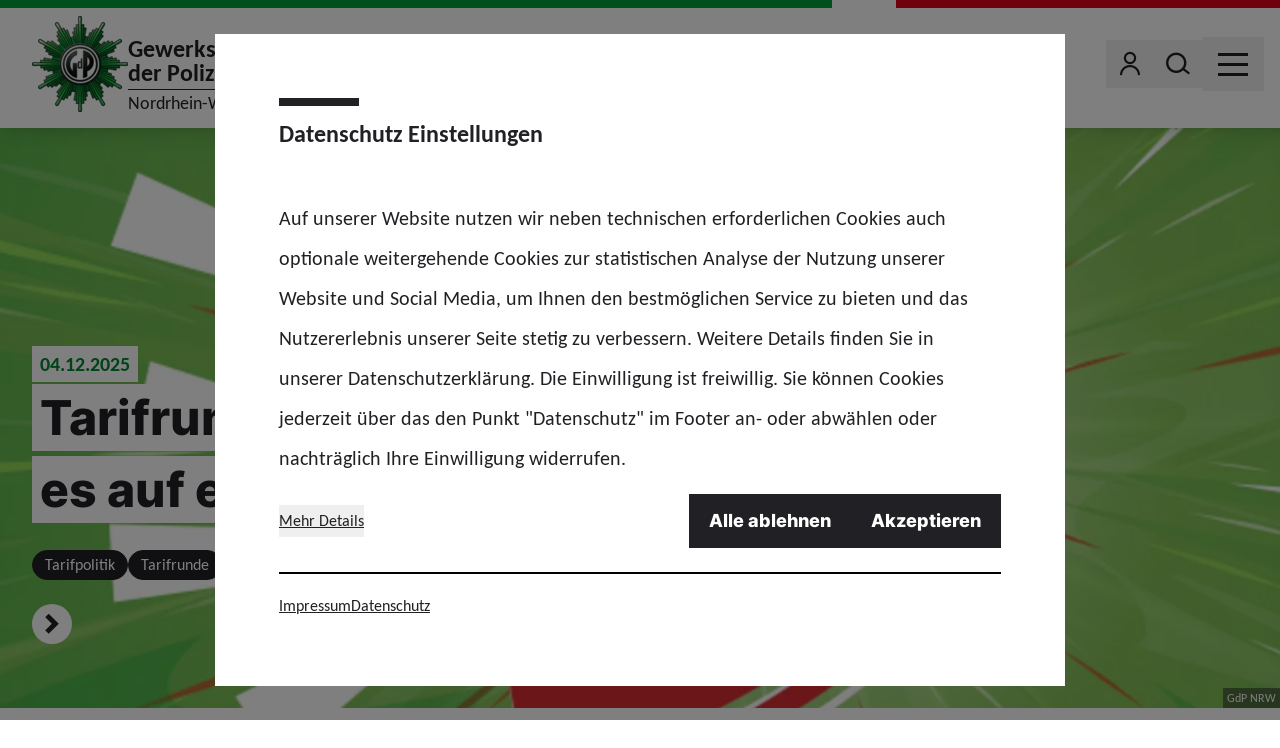

--- FILE ---
content_type: text/html; charset=utf-8
request_url: https://www.gdp.de/nrw/de
body_size: 84837
content:
<!doctype html>
<html data-n-head-ssr lang="de" class="" data-n-head="%7B%22lang%22:%7B%22ssr%22:%22de%22%7D,%22class%22:%7B%22ssr%22:%22%22%7D%7D">
  <head >
    <meta data-n-head="ssr" charset="utf-8"><meta data-n-head="ssr" name="viewport" content="width=device-width, initial-scale=1"><meta data-n-head="ssr" name="msapplication-TileColor" content="#ffffff"><meta data-n-head="ssr" data-hid="description" name="description" content="sxaxsaxs"><meta data-n-head="ssr" property="og:image" content="undefined"><meta data-n-head="ssr" property="og:image:width" content="undefined"><meta data-n-head="ssr" property="og:image:height" content="undefined"><title>GdP NRW</title><link data-n-head="ssr" rel="icon" type="image/png" sizes="32x32" href="/favicon-32x32.png" data-hid="favicon-32"><link data-n-head="ssr" rel="icon" type="image/png" sizes="16x16" href="/favicon-16x16.png" data-hid="favicon-16"><link rel="preload" href="/_nuxt/fonts/Carlito-Regular.3312f75.woff2" as="font" type="font/woff2" crossorigin><link rel="preload" href="/_nuxt/fonts/Carlito-Bold.99ec29f.woff2" as="font" type="font/woff2" crossorigin><link rel="preload" href="/_nuxt/fonts/Inter-Extrabold.af3824f.woff2" as="font" type="font/woff2" crossorigin><link rel="preload" href="/_nuxt/fonts/icons.651ed0d.woff" as="font" type="font/woff" crossorigin><link rel="preload" href="/_nuxt/fonts/icons.7252a08.ttf" as="font" type="font/ttf" crossorigin><style data-vue-ssr-id="65b97e00:0 17bc9ac2:0 56d6dc36:0">*,:after,:before{border:0 solid #e5e7eb;box-sizing:border-box}:after,:before{--tw-content:""}:host,html{line-height:1.5;-webkit-text-size-adjust:100%;font-family:Carlito,ui-sans-serif,system-ui,-apple-system,Segoe UI,Roboto,Ubuntu,Cantarell,Noto Sans,sans-serif,"Apple Color Emoji","Segoe UI Emoji","Segoe UI Symbol","Noto Color Emoji";font-feature-settings:normal;font-variation-settings:normal;-moz-tab-size:4;-o-tab-size:4;tab-size:4;-webkit-tap-highlight-color:transparent}body{line-height:inherit;margin:0}hr{border-top-width:1px;color:inherit;height:0}abbr:where([title]){text-decoration:underline;-webkit-text-decoration:underline dotted;text-decoration:underline dotted}h1,h2,h3,h4,h5,h6{font-size:inherit;font-weight:inherit}a{color:inherit;text-decoration:inherit}b,strong{font-weight:bolder}code,kbd,pre,samp{font-family:ui-monospace,SFMono-Regular,Menlo,Monaco,Consolas,"Liberation Mono","Courier New",monospace;font-feature-settings:normal;font-size:1em;font-variation-settings:normal}small{font-size:80%}sub,sup{font-size:75%;line-height:0;position:relative;vertical-align:baseline}sub{bottom:-.25em}sup{top:-.5em}table{border-collapse:collapse;border-color:inherit;text-indent:0}button,input,optgroup,select,textarea{color:inherit;font-family:inherit;font-feature-settings:inherit;font-size:100%;font-variation-settings:inherit;font-weight:inherit;letter-spacing:inherit;line-height:inherit;margin:0;padding:0}button,select{text-transform:none}button,input:where([type=button]),input:where([type=reset]),input:where([type=submit]){-webkit-appearance:button;background-color:transparent;background-image:none}:-moz-focusring{outline:auto}:-moz-ui-invalid{box-shadow:none}progress{vertical-align:baseline}::-webkit-inner-spin-button,::-webkit-outer-spin-button{height:auto}[type=search]{-webkit-appearance:textfield;outline-offset:-2px}::-webkit-search-decoration{-webkit-appearance:none}::-webkit-file-upload-button{-webkit-appearance:button;font:inherit}summary{display:list-item}blockquote,dd,dl,figure,h1,h2,h3,h4,h5,h6,hr,p,pre{margin:0}fieldset{margin:0}fieldset,legend{padding:0}menu,ol,ul{list-style:none;margin:0;padding:0}dialog{padding:0}textarea{resize:vertical}input::-moz-placeholder,textarea::-moz-placeholder{color:#9ca3af;opacity:1}input::placeholder,textarea::placeholder{color:#9ca3af;opacity:1}[role=button],button{cursor:pointer}:disabled{cursor:default}audio,canvas,embed,iframe,img,object,svg,video{display:block;vertical-align:middle}img,video{height:auto;max-width:100%}[hidden]{display:none}[multiple],[type=date],[type=datetime-local],[type=email],[type=month],[type=number],[type=password],[type=search],[type=tel],[type=text],[type=time],[type=url],[type=week],select,textarea{-webkit-appearance:none;-moz-appearance:none;appearance:none;background-color:#fff;border-color:#6b7280;border-radius:0;border-width:1px;font-size:1rem;line-height:1.5rem;padding:.5rem .75rem;--tw-shadow:0 0 transparent}[multiple]:focus,[type=date]:focus,[type=datetime-local]:focus,[type=email]:focus,[type=month]:focus,[type=number]:focus,[type=password]:focus,[type=search]:focus,[type=tel]:focus,[type=text]:focus,[type=time]:focus,[type=url]:focus,[type=week]:focus,select:focus,textarea:focus{outline:2px solid transparent;outline-offset:2px;--tw-ring-inset:var(--tw-empty,   );--tw-ring-offset-width:0px;--tw-ring-offset-color:#fff;--tw-ring-color:#2563eb;--tw-ring-offset-shadow:var(--tw-ring-inset) 0 0 0 var(--tw-ring-offset-width) var(--tw-ring-offset-color);--tw-ring-shadow:var(--tw-ring-inset) 0 0 0 calc(1px + var(--tw-ring-offset-width)) var(--tw-ring-color);border-color:#2563eb;box-shadow:0 0 0 0 #fff,0 0 0 1px #2563eb,var(--tw-shadow);box-shadow:var(--tw-ring-offset-shadow),var(--tw-ring-shadow),var(--tw-shadow)}input::-moz-placeholder,textarea::-moz-placeholder{color:#6b7280;opacity:1}input::placeholder,textarea::placeholder{color:#6b7280;opacity:1}::-webkit-datetime-edit-fields-wrapper{padding:0}::-webkit-date-and-time-value{min-height:1.5em}select{background-image:url("data:image/svg+xml;charset=utf-8,%3Csvg xmlns='http://www.w3.org/2000/svg' fill='none' viewBox='0 0 20 20'%3E%3Cpath stroke='%236b7280' stroke-linecap='round' stroke-linejoin='round' stroke-width='1.5' d='m6 8 4 4 4-4'/%3E%3C/svg%3E");background-position:right .5rem center;background-repeat:no-repeat;background-size:1.5em 1.5em;padding-right:2.5rem;-webkit-print-color-adjust:exact;color-adjust:exact}[multiple]{background-image:none;background-position:0 0;background-repeat:repeat;background-size:auto auto;background-size:initial;padding-right:.75rem;-webkit-print-color-adjust:initial;color-adjust:initial}[type=checkbox],[type=radio]{-webkit-appearance:none;-moz-appearance:none;appearance:none;padding:0;-webkit-print-color-adjust:exact;color-adjust:exact;background-color:#fff;background-origin:border-box;border-color:#6b7280;border-width:1px;color:#2563eb;display:inline-block;flex-shrink:0;height:1rem;-webkit-user-select:none;-moz-user-select:none;user-select:none;vertical-align:middle;width:1rem;--tw-shadow:0 0 transparent}[type=checkbox]{border-radius:0}[type=radio]{border-radius:100%}[type=checkbox]:focus,[type=radio]:focus{outline:2px solid transparent;outline-offset:2px;--tw-ring-inset:var(--tw-empty,   );--tw-ring-offset-width:2px;--tw-ring-offset-color:#fff;--tw-ring-color:#2563eb;--tw-ring-offset-shadow:var(--tw-ring-inset) 0 0 0 var(--tw-ring-offset-width) var(--tw-ring-offset-color);--tw-ring-shadow:var(--tw-ring-inset) 0 0 0 calc(2px + var(--tw-ring-offset-width)) var(--tw-ring-color);box-shadow:0 0 0 0 #fff,0 0 0 4px #2563eb,var(--tw-shadow);box-shadow:var(--tw-ring-offset-shadow),var(--tw-ring-shadow),var(--tw-shadow)}[type=checkbox]:checked,[type=radio]:checked{background-color:currentColor;background-position:50%;background-repeat:no-repeat;background-size:100% 100%;border-color:transparent}[type=checkbox]:checked{background-image:url("data:image/svg+xml;charset=utf-8,%3Csvg xmlns='http://www.w3.org/2000/svg' fill='%23fff' viewBox='0 0 16 16'%3E%3Cpath d='M12.207 4.793a1 1 0 0 1 0 1.414l-5 5a1 1 0 0 1-1.414 0l-2-2a1 1 0 0 1 1.414-1.414L6.5 9.086l4.293-4.293a1 1 0 0 1 1.414 0'/%3E%3C/svg%3E")}[type=radio]:checked{background-image:url("data:image/svg+xml;charset=utf-8,%3Csvg xmlns='http://www.w3.org/2000/svg' fill='%23fff' viewBox='0 0 16 16'%3E%3Ccircle cx='8' cy='8' r='3'/%3E%3C/svg%3E")}[type=checkbox]:checked:focus,[type=checkbox]:checked:hover,[type=radio]:checked:focus,[type=radio]:checked:hover{background-color:currentColor;border-color:transparent}[type=checkbox]:indeterminate{background-color:currentColor;background-image:url("data:image/svg+xml;charset=utf-8,%3Csvg xmlns='http://www.w3.org/2000/svg' fill='none' viewBox='0 0 16 16'%3E%3Cpath stroke='%23fff' stroke-linecap='round' stroke-linejoin='round' stroke-width='2' d='M4 8h8'/%3E%3C/svg%3E");background-position:50%;background-repeat:no-repeat;background-size:100% 100%;border-color:transparent}[type=checkbox]:indeterminate:focus,[type=checkbox]:indeterminate:hover{background-color:currentColor;border-color:transparent}[type=file]{background:transparent none repeat 0 0/auto auto padding-box border-box scroll;background:initial;border-color:inherit;border-radius:0;border-width:0;font-size:inherit;line-height:inherit;padding:0}[type=file]:focus{outline:1px auto -webkit-focus-ring-color}*{scrollbar-color:auto;scrollbar-width:auto}*,:after,:before{--tw-border-spacing-x:0;--tw-border-spacing-y:0;--tw-translate-x:0;--tw-translate-y:0;--tw-rotate:0;--tw-skew-x:0;--tw-skew-y:0;--tw-scale-x:1;--tw-scale-y:1;--tw-pan-x: ;--tw-pan-y: ;--tw-pinch-zoom: ;--tw-scroll-snap-strictness:proximity;--tw-gradient-from-position: ;--tw-gradient-via-position: ;--tw-gradient-to-position: ;--tw-ordinal: ;--tw-slashed-zero: ;--tw-numeric-figure: ;--tw-numeric-spacing: ;--tw-numeric-fraction: ;--tw-ring-inset: ;--tw-ring-offset-width:0px;--tw-ring-offset-color:#fff;--tw-ring-color:rgba(59,130,246,.5);--tw-ring-offset-shadow:0 0 transparent;--tw-ring-shadow:0 0 transparent;--tw-shadow:0 0 transparent;--tw-shadow-colored:0 0 transparent;--tw-blur: ;--tw-brightness: ;--tw-contrast: ;--tw-grayscale: ;--tw-hue-rotate: ;--tw-invert: ;--tw-saturate: ;--tw-sepia: ;--tw-drop-shadow: ;--tw-backdrop-blur: ;--tw-backdrop-brightness: ;--tw-backdrop-contrast: ;--tw-backdrop-grayscale: ;--tw-backdrop-hue-rotate: ;--tw-backdrop-invert: ;--tw-backdrop-opacity: ;--tw-backdrop-saturate: ;--tw-backdrop-sepia: ;--tw-contain-size: ;--tw-contain-layout: ;--tw-contain-paint: ;--tw-contain-style: }::backdrop{--tw-border-spacing-x:0;--tw-border-spacing-y:0;--tw-translate-x:0;--tw-translate-y:0;--tw-rotate:0;--tw-skew-x:0;--tw-skew-y:0;--tw-scale-x:1;--tw-scale-y:1;--tw-pan-x: ;--tw-pan-y: ;--tw-pinch-zoom: ;--tw-scroll-snap-strictness:proximity;--tw-gradient-from-position: ;--tw-gradient-via-position: ;--tw-gradient-to-position: ;--tw-ordinal: ;--tw-slashed-zero: ;--tw-numeric-figure: ;--tw-numeric-spacing: ;--tw-numeric-fraction: ;--tw-ring-inset: ;--tw-ring-offset-width:0px;--tw-ring-offset-color:#fff;--tw-ring-color:rgba(59,130,246,.5);--tw-ring-offset-shadow:0 0 transparent;--tw-ring-shadow:0 0 transparent;--tw-shadow:0 0 transparent;--tw-shadow-colored:0 0 transparent;--tw-blur: ;--tw-brightness: ;--tw-contrast: ;--tw-grayscale: ;--tw-hue-rotate: ;--tw-invert: ;--tw-saturate: ;--tw-sepia: ;--tw-drop-shadow: ;--tw-backdrop-blur: ;--tw-backdrop-brightness: ;--tw-backdrop-contrast: ;--tw-backdrop-grayscale: ;--tw-backdrop-hue-rotate: ;--tw-backdrop-invert: ;--tw-backdrop-opacity: ;--tw-backdrop-saturate: ;--tw-backdrop-sepia: ;--tw-contain-size: ;--tw-contain-layout: ;--tw-contain-paint: ;--tw-contain-style: }.container{width:100%}@media (min-width:640px){.container{max-width:640px}}@media (min-width:768px){.container{max-width:768px}}@media (min-width:1024px){.container{max-width:1024px}}@media (min-width:1280px){.container{max-width:1280px}}@media (min-width:1366px){.container{max-width:1366px}}.sr-only{height:1px;margin:-1px;overflow:hidden;padding:0;position:absolute;width:1px;clip:rect(0,0,0,0);border-width:0;white-space:nowrap}.pointer-events-none{pointer-events:none}.pointer-events-auto{pointer-events:auto}.invisible{visibility:hidden}.static{position:static}.fixed{position:fixed}.absolute{position:absolute}.relative{position:relative}.inset-0{left:0;right:0}.inset-0,.inset-y-0{bottom:0;top:0}.inset-y-4{bottom:1rem;top:1rem}.bottom-0{bottom:0}.bottom-2{bottom:.5rem}.bottom-4{bottom:1rem}.bottom-8{bottom:2rem}.left-0{left:0}.right-0{right:0}.right-1{right:.25rem}.right-12{right:3rem}.right-2{right:.5rem}.right-4{right:1rem}.right-7{right:1.75rem}.top-0{top:0}.top-1\/2{top:50%}.top-2{top:.5rem}.top-20{top:5rem}.z-0{z-index:0}.z-10{z-index:10}.z-20{z-index:20}.z-40{z-index:40}.z-50{z-index:50}.order-1{order:1}.order-2{order:2}.order-last{order:9999}.col-span-1{grid-column:span 1/span 1}.col-span-2{grid-column:span 2/span 2}.col-span-4{grid-column:span 4/span 4}.float-right{float:right}.clear-both{clear:both}.m-0{margin:0}.mx-0{margin-left:0;margin-right:0}.mx-0\.5{margin-left:.125rem;margin-right:.125rem}.mx-4{margin-left:1rem;margin-right:1rem}.mx-auto{margin-left:auto;margin-right:auto}.my-0{margin-bottom:0;margin-top:0}.my-0\.5{margin-bottom:.125rem;margin-top:.125rem}.my-1{margin-bottom:.25rem;margin-top:.25rem}.\!mb-0{margin-bottom:0!important}.\!mb-8{margin-bottom:2rem!important}.-mb-2{margin-bottom:-.5rem}.-ml-2{margin-left:-.5rem}.-mr-3{margin-right:-.75rem}.-mr-4{margin-right:-1rem}.-mt-1{margin-top:-.25rem}.-mt-10{margin-top:-2.5rem}.-mt-4{margin-top:-1rem}.mb-0{margin-bottom:0}.mb-0\.5{margin-bottom:.125rem}.mb-1{margin-bottom:.25rem}.mb-12{margin-bottom:3rem}.mb-16{margin-bottom:4rem}.mb-2{margin-bottom:.5rem}.mb-3{margin-bottom:.75rem}.mb-4{margin-bottom:1rem}.mb-6{margin-bottom:1.5rem}.mb-8{margin-bottom:2rem}.mb-\[0\.2rem\]{margin-bottom:.2rem}.ml-0{margin-left:0}.ml-0\.5{margin-left:.125rem}.ml-1{margin-left:.25rem}.ml-2{margin-left:.5rem}.ml-4{margin-left:1rem}.mr-0{margin-right:0}.mr-0\.5{margin-right:.125rem}.mr-1{margin-right:.25rem}.mr-16{margin-right:4rem}.mr-2{margin-right:.5rem}.mr-20{margin-right:5rem}.mr-3{margin-right:.75rem}.mr-4{margin-right:1rem}.mr-6{margin-right:1.5rem}.mr-auto{margin-right:auto}.mt-1{margin-top:.25rem}.mt-12{margin-top:3rem}.mt-3{margin-top:.75rem}.mt-4{margin-top:1rem}.mt-6{margin-top:1.5rem}.mt-8{margin-top:2rem}.mt-\[4\.25rem\]{margin-top:4.25rem}.block{display:block}.inline-block{display:inline-block}.inline{display:inline}.flex{display:flex}.inline-flex{display:inline-flex}.table{display:table}.grid{display:grid}.hidden{display:none}.aspect-\[14\/9\]{aspect-ratio:14/9}.aspect-video{aspect-ratio:16/9}.size-10{height:2.5rem;width:2.5rem}.size-12{height:3rem;width:3rem}.size-2{height:.5rem;width:.5rem}.size-2\.5{height:.625rem;width:.625rem}.size-24{height:6rem;width:6rem}.size-3{height:.75rem;width:.75rem}.size-6{height:1.5rem;width:1.5rem}.size-7{height:1.75rem;width:1.75rem}.size-8{height:2rem;width:2rem}.size-full{height:100%;width:100%}.h-1{height:.25rem}.h-12{height:3rem}.h-14{height:3.5rem}.h-2\/3{height:66.666667%}.h-20{height:5rem}.h-6{height:1.5rem}.h-7{height:1.75rem}.h-8{height:2rem}.h-\[100px\]{height:100px}.h-\[200px\]{height:200px}.h-\[210px\]{height:210px}.h-\[390px\]{height:390px}.h-auto{height:auto}.h-full{height:100%}.h-px{height:1px}.max-h-\[calc\(100\%-20px\)\]{max-height:calc(100% - 20px)}.min-h-\[210px\]{min-height:210px}.min-h-\[300px\]{min-height:300px}.min-h-\[400px\]{min-height:400px}.min-h-\[40px\]{min-height:40px}.w-20{width:5rem}.w-24{width:6rem}.w-3\/4{width:75%}.w-36{width:9rem}.w-4\/5{width:80%}.w-60{width:15rem}.w-7{width:1.75rem}.w-8{width:2rem}.w-\[137px\]{width:137px}.w-\[250px\]{width:250px}.w-\[320px\]{width:320px}.w-\[350px\]{width:350px}.w-auto{width:auto}.w-full{width:100%}.w-screen{width:100vw}.min-w-0{min-width:0}.min-w-6{min-width:1.5rem}.min-w-\[40px\]{min-width:40px}.max-w-\[850px\]{max-width:850px}.max-w-screen-md{max-width:768px}.max-w-screen-sm{max-width:640px}.flex-shrink-0,.shrink-0{flex-shrink:0}.flex-grow,.grow{flex-grow:1}.origin-bottom{transform-origin:bottom}.origin-right{transform-origin:right}.origin-top-left{transform-origin:top left}.\!translate-x-0{--tw-translate-x:0px!important;transform:translateY(var(--tw-translate-y)) rotate(var(--tw-rotate)) skewX(var(--tw-skew-x)) skewY(var(--tw-skew-y)) scaleX(var(--tw-scale-x)) scaleY(var(--tw-scale-y))!important;transform:translate(var(--tw-translate-x),var(--tw-translate-y)) rotate(var(--tw-rotate)) skewX(var(--tw-skew-x)) skewY(var(--tw-skew-y)) scaleX(var(--tw-scale-x)) scaleY(var(--tw-scale-y))!important}.-translate-x-1\/2{--tw-translate-x:-50%;transform:translate(-50%,var(--tw-translate-y)) rotate(var(--tw-rotate)) skewX(var(--tw-skew-x)) skewY(var(--tw-skew-y)) scaleX(var(--tw-scale-x)) scaleY(var(--tw-scale-y));transform:translate(var(--tw-translate-x),var(--tw-translate-y)) rotate(var(--tw-rotate)) skewX(var(--tw-skew-x)) skewY(var(--tw-skew-y)) scaleX(var(--tw-scale-x)) scaleY(var(--tw-scale-y))}.-translate-x-16{--tw-translate-x:-4rem;transform:translate(-4rem,var(--tw-translate-y)) rotate(var(--tw-rotate)) skewX(var(--tw-skew-x)) skewY(var(--tw-skew-y)) scaleX(var(--tw-scale-x)) scaleY(var(--tw-scale-y));transform:translate(var(--tw-translate-x),var(--tw-translate-y)) rotate(var(--tw-rotate)) skewX(var(--tw-skew-x)) skewY(var(--tw-skew-y)) scaleX(var(--tw-scale-x)) scaleY(var(--tw-scale-y))}.-translate-x-\[1px\]{--tw-translate-x:-1px;transform:translate(-1px,var(--tw-translate-y)) rotate(var(--tw-rotate)) skewX(var(--tw-skew-x)) skewY(var(--tw-skew-y)) scaleX(var(--tw-scale-x)) scaleY(var(--tw-scale-y));transform:translate(var(--tw-translate-x),var(--tw-translate-y)) rotate(var(--tw-rotate)) skewX(var(--tw-skew-x)) skewY(var(--tw-skew-y)) scaleX(var(--tw-scale-x)) scaleY(var(--tw-scale-y))}.-translate-y-1\/2{--tw-translate-y:-50%;transform:translate(var(--tw-translate-x),-50%) rotate(var(--tw-rotate)) skewX(var(--tw-skew-x)) skewY(var(--tw-skew-y)) scaleX(var(--tw-scale-x)) scaleY(var(--tw-scale-y));transform:translate(var(--tw-translate-x),var(--tw-translate-y)) rotate(var(--tw-rotate)) skewX(var(--tw-skew-x)) skewY(var(--tw-skew-y)) scaleX(var(--tw-scale-x)) scaleY(var(--tw-scale-y))}.-translate-y-full{--tw-translate-y:-100%;transform:translate(var(--tw-translate-x),-100%) rotate(var(--tw-rotate)) skewX(var(--tw-skew-x)) skewY(var(--tw-skew-y)) scaleX(var(--tw-scale-x)) scaleY(var(--tw-scale-y));transform:translate(var(--tw-translate-x),var(--tw-translate-y)) rotate(var(--tw-rotate)) skewX(var(--tw-skew-x)) skewY(var(--tw-skew-y)) scaleX(var(--tw-scale-x)) scaleY(var(--tw-scale-y))}.translate-x-0{--tw-translate-x:0px;transform:translateY(var(--tw-translate-y)) rotate(var(--tw-rotate)) skewX(var(--tw-skew-x)) skewY(var(--tw-skew-y)) scaleX(var(--tw-scale-x)) scaleY(var(--tw-scale-y));transform:translate(var(--tw-translate-x),var(--tw-translate-y)) rotate(var(--tw-rotate)) skewX(var(--tw-skew-x)) skewY(var(--tw-skew-y)) scaleX(var(--tw-scale-x)) scaleY(var(--tw-scale-y))}.translate-x-1\/2{--tw-translate-x:50%;transform:translate(50%,var(--tw-translate-y)) rotate(var(--tw-rotate)) skewX(var(--tw-skew-x)) skewY(var(--tw-skew-y)) scaleX(var(--tw-scale-x)) scaleY(var(--tw-scale-y));transform:translate(var(--tw-translate-x),var(--tw-translate-y)) rotate(var(--tw-rotate)) skewX(var(--tw-skew-x)) skewY(var(--tw-skew-y)) scaleX(var(--tw-scale-x)) scaleY(var(--tw-scale-y))}.translate-x-16{--tw-translate-x:4rem;transform:translate(4rem,var(--tw-translate-y)) rotate(var(--tw-rotate)) skewX(var(--tw-skew-x)) skewY(var(--tw-skew-y)) scaleX(var(--tw-scale-x)) scaleY(var(--tw-scale-y));transform:translate(var(--tw-translate-x),var(--tw-translate-y)) rotate(var(--tw-rotate)) skewX(var(--tw-skew-x)) skewY(var(--tw-skew-y)) scaleX(var(--tw-scale-x)) scaleY(var(--tw-scale-y))}.translate-x-\[1px\]{--tw-translate-x:1px;transform:translate(1px,var(--tw-translate-y)) rotate(var(--tw-rotate)) skewX(var(--tw-skew-x)) skewY(var(--tw-skew-y)) scaleX(var(--tw-scale-x)) scaleY(var(--tw-scale-y));transform:translate(var(--tw-translate-x),var(--tw-translate-y)) rotate(var(--tw-rotate)) skewX(var(--tw-skew-x)) skewY(var(--tw-skew-y)) scaleX(var(--tw-scale-x)) scaleY(var(--tw-scale-y))}.translate-x-full{--tw-translate-x:100%;transform:translate(100%,var(--tw-translate-y)) rotate(var(--tw-rotate)) skewX(var(--tw-skew-x)) skewY(var(--tw-skew-y)) scaleX(var(--tw-scale-x)) scaleY(var(--tw-scale-y));transform:translate(var(--tw-translate-x),var(--tw-translate-y)) rotate(var(--tw-rotate)) skewX(var(--tw-skew-x)) skewY(var(--tw-skew-y)) scaleX(var(--tw-scale-x)) scaleY(var(--tw-scale-y))}.translate-x-px{--tw-translate-x:1px;transform:translate(1px,var(--tw-translate-y)) rotate(var(--tw-rotate)) skewX(var(--tw-skew-x)) skewY(var(--tw-skew-y)) scaleX(var(--tw-scale-x)) scaleY(var(--tw-scale-y));transform:translate(var(--tw-translate-x),var(--tw-translate-y)) rotate(var(--tw-rotate)) skewX(var(--tw-skew-x)) skewY(var(--tw-skew-y)) scaleX(var(--tw-scale-x)) scaleY(var(--tw-scale-y))}.translate-y-0{--tw-translate-y:0px;transform:translate(var(--tw-translate-x)) rotate(var(--tw-rotate)) skewX(var(--tw-skew-x)) skewY(var(--tw-skew-y)) scaleX(var(--tw-scale-x)) scaleY(var(--tw-scale-y));transform:translate(var(--tw-translate-x),var(--tw-translate-y)) rotate(var(--tw-rotate)) skewX(var(--tw-skew-x)) skewY(var(--tw-skew-y)) scaleX(var(--tw-scale-x)) scaleY(var(--tw-scale-y))}.translate-y-0\.5{--tw-translate-y:0.125rem;transform:translate(var(--tw-translate-x),.125rem) rotate(var(--tw-rotate)) skewX(var(--tw-skew-x)) skewY(var(--tw-skew-y)) scaleX(var(--tw-scale-x)) scaleY(var(--tw-scale-y));transform:translate(var(--tw-translate-x),var(--tw-translate-y)) rotate(var(--tw-rotate)) skewX(var(--tw-skew-x)) skewY(var(--tw-skew-y)) scaleX(var(--tw-scale-x)) scaleY(var(--tw-scale-y))}.-rotate-12{--tw-rotate:-12deg;transform:translate(var(--tw-translate-x),var(--tw-translate-y)) rotate(-12deg) skewX(var(--tw-skew-x)) skewY(var(--tw-skew-y)) scaleX(var(--tw-scale-x)) scaleY(var(--tw-scale-y));transform:translate(var(--tw-translate-x),var(--tw-translate-y)) rotate(var(--tw-rotate)) skewX(var(--tw-skew-x)) skewY(var(--tw-skew-y)) scaleX(var(--tw-scale-x)) scaleY(var(--tw-scale-y))}.-rotate-45{--tw-rotate:-45deg;transform:translate(var(--tw-translate-x),var(--tw-translate-y)) rotate(-45deg) skewX(var(--tw-skew-x)) skewY(var(--tw-skew-y)) scaleX(var(--tw-scale-x)) scaleY(var(--tw-scale-y));transform:translate(var(--tw-translate-x),var(--tw-translate-y)) rotate(var(--tw-rotate)) skewX(var(--tw-skew-x)) skewY(var(--tw-skew-y)) scaleX(var(--tw-scale-x)) scaleY(var(--tw-scale-y))}.-rotate-90{--tw-rotate:-90deg;transform:translate(var(--tw-translate-x),var(--tw-translate-y)) rotate(-90deg) skewX(var(--tw-skew-x)) skewY(var(--tw-skew-y)) scaleX(var(--tw-scale-x)) scaleY(var(--tw-scale-y));transform:translate(var(--tw-translate-x),var(--tw-translate-y)) rotate(var(--tw-rotate)) skewX(var(--tw-skew-x)) skewY(var(--tw-skew-y)) scaleX(var(--tw-scale-x)) scaleY(var(--tw-scale-y))}.rotate-0{--tw-rotate:0deg;transform:translate(var(--tw-translate-x),var(--tw-translate-y)) rotate(0deg) skewX(var(--tw-skew-x)) skewY(var(--tw-skew-y)) scaleX(var(--tw-scale-x)) scaleY(var(--tw-scale-y));transform:translate(var(--tw-translate-x),var(--tw-translate-y)) rotate(var(--tw-rotate)) skewX(var(--tw-skew-x)) skewY(var(--tw-skew-y)) scaleX(var(--tw-scale-x)) scaleY(var(--tw-scale-y))}.rotate-180{--tw-rotate:180deg;transform:translate(var(--tw-translate-x),var(--tw-translate-y)) rotate(180deg) skewX(var(--tw-skew-x)) skewY(var(--tw-skew-y)) scaleX(var(--tw-scale-x)) scaleY(var(--tw-scale-y));transform:translate(var(--tw-translate-x),var(--tw-translate-y)) rotate(var(--tw-rotate)) skewX(var(--tw-skew-x)) skewY(var(--tw-skew-y)) scaleX(var(--tw-scale-x)) scaleY(var(--tw-scale-y))}.rotate-90{--tw-rotate:90deg;transform:translate(var(--tw-translate-x),var(--tw-translate-y)) rotate(90deg) skewX(var(--tw-skew-x)) skewY(var(--tw-skew-y)) scaleX(var(--tw-scale-x)) scaleY(var(--tw-scale-y));transform:translate(var(--tw-translate-x),var(--tw-translate-y)) rotate(var(--tw-rotate)) skewX(var(--tw-skew-x)) skewY(var(--tw-skew-y)) scaleX(var(--tw-scale-x)) scaleY(var(--tw-scale-y))}.scale-100{--tw-scale-x:1;--tw-scale-y:1;transform:translate(var(--tw-translate-x),var(--tw-translate-y)) rotate(var(--tw-rotate)) skewX(var(--tw-skew-x)) skewY(var(--tw-skew-y)) scaleX(1) scaleY(1);transform:translate(var(--tw-translate-x),var(--tw-translate-y)) rotate(var(--tw-rotate)) skewX(var(--tw-skew-x)) skewY(var(--tw-skew-y)) scaleX(var(--tw-scale-x)) scaleY(var(--tw-scale-y))}.scale-75{--tw-scale-x:.75;--tw-scale-y:.75;transform:translate(var(--tw-translate-x),var(--tw-translate-y)) rotate(var(--tw-rotate)) skewX(var(--tw-skew-x)) skewY(var(--tw-skew-y)) scaleX(.75) scaleY(.75);transform:translate(var(--tw-translate-x),var(--tw-translate-y)) rotate(var(--tw-rotate)) skewX(var(--tw-skew-x)) skewY(var(--tw-skew-y)) scaleX(var(--tw-scale-x)) scaleY(var(--tw-scale-y))}.\!scale-y-100{--tw-scale-y:1!important;transform:translate(var(--tw-translate-x),var(--tw-translate-y)) rotate(var(--tw-rotate)) skewX(var(--tw-skew-x)) skewY(var(--tw-skew-y)) scaleX(var(--tw-scale-x)) scaleY(1)!important;transform:translate(var(--tw-translate-x),var(--tw-translate-y)) rotate(var(--tw-rotate)) skewX(var(--tw-skew-x)) skewY(var(--tw-skew-y)) scaleX(var(--tw-scale-x)) scaleY(var(--tw-scale-y))!important}.scale-x-150{--tw-scale-x:1.5;transform:translate(var(--tw-translate-x),var(--tw-translate-y)) rotate(var(--tw-rotate)) skewX(var(--tw-skew-x)) skewY(var(--tw-skew-y)) scaleX(1.5) scaleY(var(--tw-scale-y));transform:translate(var(--tw-translate-x),var(--tw-translate-y)) rotate(var(--tw-rotate)) skewX(var(--tw-skew-x)) skewY(var(--tw-skew-y)) scaleX(var(--tw-scale-x)) scaleY(var(--tw-scale-y))}.scale-y-\[0\.05\]{--tw-scale-y:0.05;transform:translate(var(--tw-translate-x),var(--tw-translate-y)) rotate(var(--tw-rotate)) skewX(var(--tw-skew-x)) skewY(var(--tw-skew-y)) scaleX(var(--tw-scale-x)) scaleY(.05)}.scale-y-\[0\.05\],.transform{transform:translate(var(--tw-translate-x),var(--tw-translate-y)) rotate(var(--tw-rotate)) skewX(var(--tw-skew-x)) skewY(var(--tw-skew-y)) scaleX(var(--tw-scale-x)) scaleY(var(--tw-scale-y))}@keyframes ping{75%,to{opacity:0;transform:scale(2)}}.animate-ping{animation:ping 1s cubic-bezier(0,0,.2,1) infinite}@keyframes spin{to{transform:rotate(1turn)}}.animate-spin{animation:spin 1s linear infinite}.\!cursor-default{cursor:default!important}.cursor-default{cursor:default}.cursor-pointer{cursor:pointer}.grid-cols-1{grid-template-columns:repeat(1,minmax(0,1fr))}.grid-cols-2{grid-template-columns:repeat(2,minmax(0,1fr))}.grid-cols-5{grid-template-columns:repeat(5,minmax(0,1fr))}.flex-row{flex-direction:row}.flex-col{flex-direction:column}.flex-wrap{flex-wrap:wrap}.items-start{align-items:flex-start}.items-end{align-items:flex-end}.items-center{align-items:center}.justify-end{justify-content:flex-end}.justify-center{justify-content:center}.justify-between{justify-content:space-between}.gap-0{gap:0}.gap-0\.5{gap:.125rem}.gap-1{gap:.25rem}.gap-10{gap:2.5rem}.gap-16{gap:4rem}.gap-2{gap:.5rem}.gap-3{gap:.75rem}.gap-4{gap:1rem}.gap-6{gap:1.5rem}.gap-8{gap:2rem}.gap-x-6{-moz-column-gap:1.5rem;column-gap:1.5rem}.gap-y-0{row-gap:0}.gap-y-0\.5{row-gap:.125rem}.space-x-6>:not([hidden])~:not([hidden]){--tw-space-x-reverse:0;margin-left:1.5rem;margin-left:calc(1.5rem*(1 - var(--tw-space-x-reverse)));margin-right:0;margin-right:calc(1.5rem*var(--tw-space-x-reverse))}.divide-y-2>:not([hidden])~:not([hidden]){--tw-divide-y-reverse:0;border-bottom-width:0;border-bottom-width:calc(2px*var(--tw-divide-y-reverse));border-top-width:2px;border-top-width:calc(2px*(1 - var(--tw-divide-y-reverse)))}.divide-solid>:not([hidden])~:not([hidden]){border-style:solid}.divide-black>:not([hidden])~:not([hidden]){--tw-divide-opacity:1;border-color:#000}@supports (color:rgb(0 0 0/0)){.divide-black>:not([hidden])~:not([hidden]){border-color:rgb(0 0 0/var(--tw-divide-opacity))}}.self-end{align-self:flex-end}.self-center{align-self:center}.overflow-auto{overflow:auto}.overflow-hidden{overflow:hidden}.overflow-x-auto{overflow-x:auto}.overflow-y-auto{overflow-y:auto}.overflow-x-hidden{overflow-x:hidden}.truncate{overflow:hidden;white-space:nowrap}.overflow-ellipsis,.truncate{text-overflow:ellipsis}.whitespace-nowrap{white-space:nowrap}.break-all{word-break:break-all}.rounded-\[48px\]{border-radius:48px}.rounded-full{border-radius:9999px}.rounded-xl{border-radius:.75rem}.\!border-2{border-width:2px!important}.border{border-width:1px}.border-4{border-width:4px}.border-\[6px\]{border-width:6px}.border-b{border-bottom-width:1px}.border-l{border-left-width:1px}.border-t-4{border-top-width:4px}.\!border-default{--tw-border-opacity:1!important;border-color:#212125!important}@supports (color:rgb(0 0 0/0)){.\!border-default{border-color:rgb(33 33 37/var(--tw-border-opacity))!important}}.\!border-primary{--tw-border-opacity:1!important;border-color:rgba(var(--color-primary),var(--tw-border-opacity))!important}.\!border-system-error{--tw-border-opacity:1!important;border-color:#ed073d!important}@supports (color:rgb(0 0 0/0)){.\!border-system-error{border-color:rgb(237 7 61/var(--tw-border-opacity))!important}}.\!border-white{--tw-border-opacity:1!important;border-color:#fff!important}@supports (color:rgb(0 0 0/0)){.\!border-white{border-color:rgb(255 255 255/var(--tw-border-opacity))!important}}.border-current{border-color:currentColor}.border-default{--tw-border-opacity:1;border-color:#212125}@supports (color:rgb(0 0 0/0)){.border-default{border-color:rgb(33 33 37/var(--tw-border-opacity))}}.border-primary{--tw-border-opacity:1;border-color:rgba(var(--color-primary),var(--tw-border-opacity))}.border-system-error{--tw-border-opacity:1;border-color:#ed073d}@supports (color:rgb(0 0 0/0)){.border-system-error{border-color:rgb(237 7 61/var(--tw-border-opacity))}}.border-system-info{--tw-border-opacity:1;border-color:#0473b7}@supports (color:rgb(0 0 0/0)){.border-system-info{border-color:rgb(4 115 183/var(--tw-border-opacity))}}.border-system-success{--tw-border-opacity:1;border-color:#00a900}@supports (color:rgb(0 0 0/0)){.border-system-success{border-color:rgb(0 169 0/var(--tw-border-opacity))}}.border-system-warning{--tw-border-opacity:1;border-color:#cca900}@supports (color:rgb(0 0 0/0)){.border-system-warning{border-color:rgb(204 169 0/var(--tw-border-opacity))}}.border-transparent{border-color:transparent}.border-white{--tw-border-opacity:1;border-color:#fff}@supports (color:rgb(0 0 0/0)){.border-white{border-color:rgb(255 255 255/var(--tw-border-opacity))}}.\!border-b-white{--tw-border-opacity:1!important;border-bottom-color:#fff!important}@supports (color:rgb(0 0 0/0)){.\!border-b-white{border-bottom-color:rgb(255 255 255/var(--tw-border-opacity))!important}}.border-t-transparent{border-top-color:transparent}.\!bg-default{--tw-bg-opacity:1!important;background-color:#212125!important}@supports (color:rgb(0 0 0/0)){.\!bg-default{background-color:rgb(33 33 37/var(--tw-bg-opacity))!important}}.\!bg-primary{--tw-bg-opacity:1!important;background-color:rgba(var(--color-primary),1)!important;background-color:rgba(var(--color-primary),var(--tw-bg-opacity))!important}.\!bg-slate-400{--tw-bg-opacity:1!important;background-color:#94a3b8!important}@supports (color:rgb(0 0 0/0)){.\!bg-slate-400{background-color:rgb(148 163 184/var(--tw-bg-opacity))!important}}.bg-\[\#b0d2a5\]{--tw-bg-opacity:1;background-color:#b0d2a5}@supports (color:rgb(0 0 0/0)){.bg-\[\#b0d2a5\]{background-color:rgb(176 210 165/var(--tw-bg-opacity))}}.bg-black{--tw-bg-opacity:1;background-color:#000}@supports (color:rgb(0 0 0/0)){.bg-black{background-color:rgb(0 0 0/var(--tw-bg-opacity))}}.bg-brand-nrw{--tw-bg-opacity:1;background-color:rgba(var(--color-brand-nrw),1);background-color:rgba(var(--color-brand-nrw),var(--tw-bg-opacity))}.bg-brand-senior{--tw-bg-opacity:1;background-color:rgba(var(--color-brand-senior),1);background-color:rgba(var(--color-brand-senior),var(--tw-bg-opacity))}.bg-brand-women{--tw-bg-opacity:1;background-color:rgba(var(--color-brand-women),1);background-color:rgba(var(--color-brand-women),var(--tw-bg-opacity))}.bg-brand-young{--tw-bg-opacity:1;background-color:rgba(var(--color-brand-young),1);background-color:rgba(var(--color-brand-young),var(--tw-bg-opacity))}.bg-default{--tw-bg-opacity:1;background-color:#212125}@supports (color:rgb(0 0 0/0)){.bg-default{background-color:rgb(33 33 37/var(--tw-bg-opacity))}}.bg-default\/50{background-color:rgba(33,33,37,.5)}.bg-primary{--tw-bg-opacity:1;background-color:rgba(var(--color-primary),1);background-color:rgba(var(--color-primary),var(--tw-bg-opacity))}.bg-primary\/80{background-color:rgba(var(--color-primary),.8)}.bg-secondary{--tw-bg-opacity:1;background-color:rgba(var(--color-secondary),1);background-color:rgba(var(--color-secondary),var(--tw-bg-opacity))}.bg-system-error{--tw-bg-opacity:1;background-color:#ed073d}@supports (color:rgb(0 0 0/0)){.bg-system-error{background-color:rgb(237 7 61/var(--tw-bg-opacity))}}.bg-system-error\/20{background-color:rgba(237,7,61,.2)}.bg-system-info\/20{background-color:rgba(4,115,183,.2)}.bg-system-success{--tw-bg-opacity:1;background-color:#00a900}@supports (color:rgb(0 0 0/0)){.bg-system-success{background-color:rgb(0 169 0/var(--tw-bg-opacity))}}.bg-system-success\/20{background-color:rgba(0,169,0,.2)}.bg-system-warning{--tw-bg-opacity:1;background-color:#cca900}@supports (color:rgb(0 0 0/0)){.bg-system-warning{background-color:rgb(204 169 0/var(--tw-bg-opacity))}}.bg-system-warning\/20{background-color:rgba(204,169,0,.2)}.bg-transparent{background-color:transparent}.bg-white{--tw-bg-opacity:1;background-color:#fff}@supports (color:rgb(0 0 0/0)){.bg-white{background-color:rgb(255 255 255/var(--tw-bg-opacity))}}.bg-white\/70{background-color:hsla(0,0%,100%,.7)}.bg-white\/80{background-color:hsla(0,0%,100%,.8)}.bg-zinc-600{--tw-bg-opacity:1;background-color:#52525b}@supports (color:rgb(0 0 0/0)){.bg-zinc-600{background-color:rgb(82 82 91/var(--tw-bg-opacity))}}.bg-opacity-50{--tw-bg-opacity:0.5}.bg-none{background-image:none}.box-decoration-clone{-webkit-box-decoration-break:clone;box-decoration-break:clone}.fill-white{fill:#fff}.object-contain{-o-object-fit:contain;object-fit:contain}.object-cover{-o-object-fit:cover;object-fit:cover}.p-0{padding:0}.p-1{padding:.25rem}.p-12{padding:3rem}.p-2{padding:.5rem}.p-3{padding:.75rem}.p-4{padding:1rem}.p-8{padding:2rem}.px-0{padding-left:0;padding-right:0}.px-1{padding-left:.25rem;padding-right:.25rem}.px-2{padding-left:.5rem;padding-right:.5rem}.px-3{padding-left:.75rem;padding-right:.75rem}.px-4{padding-left:1rem;padding-right:1rem}.px-5{padding-left:1.25rem;padding-right:1.25rem}.px-6{padding-left:1.5rem;padding-right:1.5rem}.px-8{padding-left:2rem;padding-right:2rem}.py-0{padding-bottom:0;padding-top:0}.py-0\.5{padding-bottom:.125rem;padding-top:.125rem}.py-1{padding-bottom:.25rem;padding-top:.25rem}.py-10{padding-bottom:2.5rem;padding-top:2.5rem}.py-12{padding-bottom:3rem;padding-top:3rem}.py-2{padding-bottom:.5rem;padding-top:.5rem}.py-3{padding-bottom:.75rem;padding-top:.75rem}.py-4{padding-bottom:1rem;padding-top:1rem}.py-6{padding-bottom:1.5rem;padding-top:1.5rem}.py-8{padding-bottom:2rem;padding-top:2rem}.pb-1{padding-bottom:.25rem}.pb-2{padding-bottom:.5rem}.pb-6{padding-bottom:1.5rem}.pb-8{padding-bottom:2rem}.pb-px{padding-bottom:1px}.pl-0{padding-left:0}.pl-2{padding-left:.5rem}.pl-3{padding-left:.75rem}.pl-4{padding-left:1rem}.pl-8{padding-left:2rem}.pr-1{padding-right:.25rem}.pr-1\.5{padding-right:.375rem}.pr-10{padding-right:2.5rem}.pr-16{padding-right:4rem}.pr-2{padding-right:.5rem}.pr-4{padding-right:1rem}.pt-1{padding-top:.25rem}.pt-10{padding-top:2.5rem}.pt-16{padding-top:4rem}.pt-2{padding-top:.5rem}.pt-20{padding-top:5rem}.pt-3{padding-top:.75rem}.pt-4{padding-top:1rem}.pt-8{padding-top:2rem}.text-left{text-align:left}.text-center{text-align:center}.text-right{text-align:right}.font-brand{font-family:Inter,ui-sans-serif,system-ui,-apple-system,Segoe UI,Roboto,Ubuntu,Cantarell,Noto Sans,sans-serif,"Apple Color Emoji","Segoe UI Emoji","Segoe UI Symbol","Noto Color Emoji"}.text-2xl{font-size:1.5rem;line-height:2rem}.text-3xl{font-size:1.875rem;line-height:2.25rem}.text-4xl{font-size:2.25rem;line-height:2.5rem}.text-5xl{font-size:3rem;line-height:1}.text-6xl{font-size:3.75rem;line-height:1}.text-base{font-size:1rem;line-height:1.5rem}.text-lg{font-size:1.125rem;line-height:1.75rem}.text-sm{font-size:.875rem;line-height:1.25rem}.text-xl{font-size:1.25rem;line-height:1.75rem}.text-xs{font-size:.75rem;line-height:1rem}.font-bold{font-weight:700}.font-medium{font-weight:500}.uppercase{text-transform:uppercase}.italic{font-style:italic}.not-italic{font-style:normal}.tabular-nums{--tw-numeric-spacing:tabular-nums;font-feature-settings:var(--tw-ordinal) var(--tw-slashed-zero) var(--tw-numeric-figure) tabular-nums var(--tw-numeric-fraction);font-feature-settings:var(--tw-ordinal) var(--tw-slashed-zero) var(--tw-numeric-figure) var(--tw-numeric-spacing) var(--tw-numeric-fraction);font-variant-numeric:var(--tw-ordinal) var(--tw-slashed-zero) var(--tw-numeric-figure) tabular-nums var(--tw-numeric-fraction);font-variant-numeric:var(--tw-ordinal) var(--tw-slashed-zero) var(--tw-numeric-figure) var(--tw-numeric-spacing) var(--tw-numeric-fraction)}.\!leading-\[1\.65\]{line-height:1.65!important}.\!leading-\[1\.75\]{line-height:1.75!important}.\!leading-\[1\.7\]{line-height:1.7!important}.\!leading-\[1\.85\]{line-height:1.85!important}.\!leading-\[1\.8\]{line-height:1.8!important}.\!leading-loose{line-height:2!important}.\!leading-none{line-height:1!important}.\!leading-normal{line-height:1.5!important}.\!leading-relaxed{line-height:1.625!important}.\!leading-snug{line-height:1.375!important}.\!leading-tight{line-height:1.25!important}.leading-loose{line-height:2}.leading-none{line-height:1}.tracking-wide{letter-spacing:.025em}.\!text-white{--tw-text-opacity:1!important;color:#fff!important}@supports (color:rgb(0 0 0/0)){.\!text-white{color:rgb(255 255 255/var(--tw-text-opacity))!important}}.text-black{--tw-text-opacity:1;color:#000}@supports (color:rgb(0 0 0/0)){.text-black{color:rgb(0 0 0/var(--tw-text-opacity))}}.text-brand-nrw{--tw-text-opacity:1;color:rgba(var(--color-brand-nrw),1);color:rgba(var(--color-brand-nrw),var(--tw-text-opacity))}.text-default{--tw-text-opacity:1;color:#212125}@supports (color:rgb(0 0 0/0)){.text-default{color:rgb(33 33 37/var(--tw-text-opacity))}}.text-gray-600{--tw-text-opacity:1;color:#4b5563}@supports (color:rgb(0 0 0/0)){.text-gray-600{color:rgb(75 85 99/var(--tw-text-opacity))}}.text-primary{--tw-text-opacity:1;color:rgba(var(--color-primary),1);color:rgba(var(--color-primary),var(--tw-text-opacity))}.text-secondary{--tw-text-opacity:1;color:rgba(var(--color-secondary),1);color:rgba(var(--color-secondary),var(--tw-text-opacity))}.text-system-error{--tw-text-opacity:1;color:#ed073d}@supports (color:rgb(0 0 0/0)){.text-system-error{color:rgb(237 7 61/var(--tw-text-opacity))}}.text-system-info{--tw-text-opacity:1;color:#0473b7}@supports (color:rgb(0 0 0/0)){.text-system-info{color:rgb(4 115 183/var(--tw-text-opacity))}}.text-system-success{--tw-text-opacity:1;color:#00a900}@supports (color:rgb(0 0 0/0)){.text-system-success{color:rgb(0 169 0/var(--tw-text-opacity))}}.text-system-warning{--tw-text-opacity:1;color:#cca900}@supports (color:rgb(0 0 0/0)){.text-system-warning{color:rgb(204 169 0/var(--tw-text-opacity))}}.text-white{--tw-text-opacity:1;color:#fff}@supports (color:rgb(0 0 0/0)){.text-white{color:rgb(255 255 255/var(--tw-text-opacity))}}.text-zinc-500{--tw-text-opacity:1;color:#71717a}@supports (color:rgb(0 0 0/0)){.text-zinc-500{color:rgb(113 113 122/var(--tw-text-opacity))}}.underline{text-decoration-line:underline}.antialiased{-webkit-font-smoothing:antialiased;-moz-osx-font-smoothing:grayscale}.\!opacity-50{opacity:.5!important}.opacity-0{opacity:0}.opacity-10{opacity:.1}.opacity-100{opacity:1}.opacity-20{opacity:.2}.opacity-30{opacity:.3}.opacity-60{opacity:.6}.mix-blend-multiply{mix-blend-mode:multiply}.shadow-\[0_0_0_0_rgb\(var\(--color-primary\)\)\]{--tw-shadow:0 0 0 0 rgb(var(--color-primary));--tw-shadow-colored:0 0 0 0 var(--tw-shadow-color);box-shadow:0 0 transparent,0 0 transparent,var(--tw-shadow);box-shadow:var(--tw-ring-offset-shadow,0 0 #0000),var(--tw-ring-shadow,0 0 #0000),var(--tw-shadow)}.shadow-\[1px_1px_7px_rgba\(0\2c 0\2c 0\2c 0\.2\)\]{--tw-shadow:1px 1px 7px rgba(0,0,0,.2);--tw-shadow-colored:1px 1px 7px var(--tw-shadow-color);box-shadow:0 0 transparent,0 0 transparent,1px 1px 7px rgba(0,0,0,.2);box-shadow:var(--tw-ring-offset-shadow,0 0 #0000),var(--tw-ring-shadow,0 0 #0000),var(--tw-shadow)}.shadow-\[1vw_0_0_0_color-primary\]{--tw-shadow:1vw 0 0 0 color-primary;--tw-shadow-colored:1vw 0 0 0 var(--tw-shadow-color);box-shadow:0 0 transparent,0 0 transparent,1vw 0 0 0 color-primary;box-shadow:var(--tw-ring-offset-shadow,0 0 #0000),var(--tw-ring-shadow,0 0 #0000),var(--tw-shadow)}.shadow-\[inset_0_-1px_white\]{--tw-shadow:inset 0 -1px #fff;--tw-shadow-colored:inset 0 -1px var(--tw-shadow-color);box-shadow:0 0 transparent,0 0 transparent,inset 0 -1px #fff;box-shadow:var(--tw-ring-offset-shadow,0 0 #0000),var(--tw-ring-shadow,0 0 #0000),var(--tw-shadow)}.shadow-\[inset_0_0_0_1px_white\]{--tw-shadow:inset 0 0 0 1px #fff;--tw-shadow-colored:inset 0 0 0 1px var(--tw-shadow-color);box-shadow:0 0 transparent,0 0 transparent,inset 0 0 0 1px #fff;box-shadow:var(--tw-ring-offset-shadow,0 0 #0000),var(--tw-ring-shadow,0 0 #0000),var(--tw-shadow)}.shadow-\[inset_0_0_0_2px_currentColor\]{--tw-shadow:inset 0 0 0 2px currentColor;--tw-shadow-colored:inset 0 0 0 2px var(--tw-shadow-color);box-shadow:0 0 transparent,0 0 transparent,inset 0 0 0 2px currentColor;box-shadow:var(--tw-ring-offset-shadow,0 0 #0000),var(--tw-ring-shadow,0 0 #0000),var(--tw-shadow)}.shadow-\[inset_0_0_0_2px_white\]{--tw-shadow:inset 0 0 0 2px #fff;--tw-shadow-colored:inset 0 0 0 2px var(--tw-shadow-color);box-shadow:0 0 transparent,0 0 transparent,inset 0 0 0 2px #fff;box-shadow:var(--tw-ring-offset-shadow,0 0 #0000),var(--tw-ring-shadow,0 0 #0000),var(--tw-shadow)}.shadow-lg{--tw-shadow:0 10px 15px -3px rgba(0,0,0,.1),0 4px 6px -4px rgba(0,0,0,.1);--tw-shadow-colored:0 10px 15px -3px var(--tw-shadow-color),0 4px 6px -4px var(--tw-shadow-color);box-shadow:0 0 transparent,0 0 transparent,0 10px 15px -3px rgba(0,0,0,.1),0 4px 6px -4px rgba(0,0,0,.1);box-shadow:var(--tw-ring-offset-shadow,0 0 #0000),var(--tw-ring-shadow,0 0 #0000),var(--tw-shadow)}.shadow-none{--tw-shadow:0 0 transparent;--tw-shadow-colored:0 0 transparent;box-shadow:0 0 transparent,0 0 transparent,0 0 transparent;box-shadow:var(--tw-ring-offset-shadow,0 0 #0000),var(--tw-ring-shadow,0 0 #0000),var(--tw-shadow)}.outline{outline-style:solid}.ring-system-error{--tw-ring-opacity:1;--tw-ring-color:rgba(237,7,61,var(--tw-ring-opacity))}.invert{--tw-invert:invert(100%);filter:var(--tw-blur) var(--tw-brightness) var(--tw-contrast) var(--tw-grayscale) var(--tw-hue-rotate) invert(100%) var(--tw-saturate) var(--tw-sepia) var(--tw-drop-shadow);filter:var(--tw-blur) var(--tw-brightness) var(--tw-contrast) var(--tw-grayscale) var(--tw-hue-rotate) var(--tw-invert) var(--tw-saturate) var(--tw-sepia) var(--tw-drop-shadow)}.\!filter{filter:var(--tw-blur) var(--tw-brightness) var(--tw-contrast) var(--tw-grayscale) var(--tw-hue-rotate) var(--tw-invert) var(--tw-saturate) var(--tw-sepia) var(--tw-drop-shadow)!important}.filter{filter:var(--tw-blur) var(--tw-brightness) var(--tw-contrast) var(--tw-grayscale) var(--tw-hue-rotate) var(--tw-invert) var(--tw-saturate) var(--tw-sepia) var(--tw-drop-shadow)}.transition{transition-duration:.15s;transition-property:color,background-color,border-color,text-decoration-color,fill,stroke,opacity,box-shadow,transform,filter,-webkit-backdrop-filter;transition-property:color,background-color,border-color,text-decoration-color,fill,stroke,opacity,box-shadow,transform,filter,backdrop-filter;transition-property:color,background-color,border-color,text-decoration-color,fill,stroke,opacity,box-shadow,transform,filter,backdrop-filter,-webkit-backdrop-filter;transition-timing-function:cubic-bezier(.4,0,.2,1)}.transition-all{transition-duration:.15s;transition-property:all;transition-timing-function:cubic-bezier(.4,0,.2,1)}.transition-colors{transition-duration:.15s;transition-property:color,background-color,border-color,text-decoration-color,fill,stroke;transition-timing-function:cubic-bezier(.4,0,.2,1)}.transition-opacity{transition-duration:.15s;transition-property:opacity;transition-timing-function:cubic-bezier(.4,0,.2,1)}.transition-shadow{transition-duration:.15s;transition-property:box-shadow;transition-timing-function:cubic-bezier(.4,0,.2,1)}.transition-transform{transition-duration:.15s;transition-property:transform;transition-timing-function:cubic-bezier(.4,0,.2,1)}.delay-300{transition-delay:.3s}.duration-0{transition-duration:0s}.duration-300{transition-duration:.3s}.duration-500{transition-duration:.5s}.\!ease-out{transition-timing-function:cubic-bezier(0,0,.2,1)!important}.ease-in{transition-timing-function:cubic-bezier(.4,0,1,1)}.ease-in-out{transition-timing-function:cubic-bezier(.4,0,.2,1)}.ease-out{transition-timing-function:cubic-bezier(0,0,.2,1)}.scrollbar{--scrollbar-track:initial;--scrollbar-thumb:initial;overflow:overlay;scrollbar-color:var(--scrollbar-thumb) var(--scrollbar-track)}.scrollbar.overflow-x-hidden{overflow-x:hidden}.scrollbar.overflow-y-hidden{overflow-y:hidden}.scrollbar::-webkit-scrollbar-track{background-color:var(--scrollbar-track)}.scrollbar::-webkit-scrollbar-thumb{background-color:var(--scrollbar-thumb)}.scrollbar{scrollbar-width:auto}.scrollbar::-webkit-scrollbar{height:16px;width:16px}.scrollbar-thin{--scrollbar-track:initial;--scrollbar-thumb:initial;overflow:overlay;scrollbar-color:var(--scrollbar-thumb) var(--scrollbar-track)}.scrollbar-thin.overflow-x-hidden{overflow-x:hidden}.scrollbar-thin.overflow-y-hidden{overflow-y:hidden}.scrollbar-thin::-webkit-scrollbar-track{background-color:var(--scrollbar-track)}.scrollbar-thin::-webkit-scrollbar-thumb{background-color:var(--scrollbar-thumb)}.scrollbar-thin{scrollbar-width:thin}.scrollbar-thin::-webkit-scrollbar{height:8px;width:8px}.scrollbar-track-ui-transparent{--scrollbar-track:transparent!important}.scrollbar-thumb-ui-transparent{--scrollbar-thumb:transparent!important}.scrollbar-thumb-ui-dark-20{--scrollbar-thumb:rgba(0,0,0,.2)!important}@supports (color:rgb(0 0 0/0)){.placeholder\:text-white::-moz-placeholder{color:rgb(255 255 255/var(--tw-text-opacity))}}.placeholder\:text-white::-moz-placeholder{--tw-text-opacity:1;color:#fff}.placeholder\:text-white::placeholder{--tw-text-opacity:1;color:#fff}@supports (color:rgb(0 0 0/0)){.placeholder\:text-white::-moz-placeholder{color:rgb(255 255 255/var(--tw-text-opacity))}.placeholder\:text-white::placeholder{color:rgb(255 255 255/var(--tw-text-opacity))}}.before\:\!bg-primary\/5:before{background-color:rgba(var(--color-primary),.05)!important;content:var(--tw-content)}.focus\:border-primary:focus{--tw-border-opacity:1;border-color:rgba(var(--color-primary),var(--tw-border-opacity))}.focus\:border-secondary:focus{--tw-border-opacity:1;border-color:rgba(var(--color-secondary),var(--tw-border-opacity))}.focus\:border-system-error:focus{--tw-border-opacity:1;border-color:#ed073d}@supports (color:rgb(0 0 0/0)){.focus\:border-system-error:focus{border-color:rgb(237 7 61/var(--tw-border-opacity))}}.focus\:border-transparent:focus{border-color:transparent}.focus\:text-primary:focus{--tw-text-opacity:1;color:rgba(var(--color-primary),1);color:rgba(var(--color-primary),var(--tw-text-opacity))}.focus\:ring-0:focus{--tw-ring-offset-shadow:var(--tw-ring-inset) 0 0 0 var(--tw-ring-offset-width) var(--tw-ring-offset-color);--tw-ring-shadow:var(--tw-ring-inset) 0 0 0 calc(var(--tw-ring-offset-width)) var(--tw-ring-color);box-shadow:0 0 0 0 #fff,var(--tw-ring-shadow),0 0 transparent;box-shadow:var(--tw-ring-offset-shadow),var(--tw-ring-shadow),var(--tw-shadow,0 0 #0000)}.focus\:ring-primary:focus{--tw-ring-opacity:1;--tw-ring-color:rgba(var(--color-primary),var(--tw-ring-opacity))}.focus\:ring-secondary:focus{--tw-ring-opacity:1;--tw-ring-color:rgba(var(--color-secondary),var(--tw-ring-opacity))}.focus\:ring-system-error:focus{--tw-ring-opacity:1;--tw-ring-color:rgba(237,7,61,var(--tw-ring-opacity))}.group:hover .group-hover\:scale-125{--tw-scale-x:1.25;--tw-scale-y:1.25;transform:translate(var(--tw-translate-x),var(--tw-translate-y)) rotate(var(--tw-rotate)) skewX(var(--tw-skew-x)) skewY(var(--tw-skew-y)) scaleX(1.25) scaleY(1.25);transform:translate(var(--tw-translate-x),var(--tw-translate-y)) rotate(var(--tw-rotate)) skewX(var(--tw-skew-x)) skewY(var(--tw-skew-y)) scaleX(var(--tw-scale-x)) scaleY(var(--tw-scale-y))}.group:hover .group-hover\:scale-y-\[0\.12\]{--tw-scale-y:0.12;transform:translate(var(--tw-translate-x),var(--tw-translate-y)) rotate(var(--tw-rotate)) skewX(var(--tw-skew-x)) skewY(var(--tw-skew-y)) scaleX(var(--tw-scale-x)) scaleY(.12);transform:translate(var(--tw-translate-x),var(--tw-translate-y)) rotate(var(--tw-rotate)) skewX(var(--tw-skew-x)) skewY(var(--tw-skew-y)) scaleX(var(--tw-scale-x)) scaleY(var(--tw-scale-y))}.group:hover .group-hover\:bg-default{--tw-bg-opacity:1;background-color:#212125}@supports (color:rgb(0 0 0/0)){.group:hover .group-hover\:bg-default{background-color:rgb(33 33 37/var(--tw-bg-opacity))}}.group:hover .group-hover\:bg-primary{--tw-bg-opacity:1;background-color:rgba(var(--color-primary),1);background-color:rgba(var(--color-primary),var(--tw-bg-opacity))}.group:hover .group-hover\:bg-white{--tw-bg-opacity:1;background-color:#fff}@supports (color:rgb(0 0 0/0)){.group:hover .group-hover\:bg-white{background-color:rgb(255 255 255/var(--tw-bg-opacity))}}.group:hover .group-hover\:fill-default{fill:#212125}.group:hover .group-hover\:text-default{--tw-text-opacity:1;color:#212125}@supports (color:rgb(0 0 0/0)){.group:hover .group-hover\:text-default{color:rgb(33 33 37/var(--tw-text-opacity))}}.group:hover .group-hover\:text-primary{--tw-text-opacity:1;color:rgba(var(--color-primary),1);color:rgba(var(--color-primary),var(--tw-text-opacity))}.group:hover .group-hover\:text-secondary{--tw-text-opacity:1;color:rgba(var(--color-secondary),1);color:rgba(var(--color-secondary),var(--tw-text-opacity))}.group:hover .group-hover\:text-white{--tw-text-opacity:1;color:#fff}@supports (color:rgb(0 0 0/0)){.group:hover .group-hover\:text-white{color:rgb(255 255 255/var(--tw-text-opacity))}}.group\/nav:hover .group-hover\/nav\:scrollbar-thumb-ui-dark-20{--scrollbar-thumb:rgba(0,0,0,.2)!important}.hover\:cursor-pointer:hover{cursor:pointer}.hover\:bg-primary:hover{--tw-bg-opacity:1;background-color:rgba(var(--color-primary),1);background-color:rgba(var(--color-primary),var(--tw-bg-opacity))}.hover\:bg-opacity-80:hover{--tw-bg-opacity:0.8}.hover\:bg-opacity-90:hover{--tw-bg-opacity:0.9}.hover\:text-default:hover{--tw-text-opacity:1;color:#212125}@supports (color:rgb(0 0 0/0)){.hover\:text-default:hover{color:rgb(33 33 37/var(--tw-text-opacity))}}.hover\:text-primary:hover{--tw-text-opacity:1;color:rgba(var(--color-primary),1);color:rgba(var(--color-primary),var(--tw-text-opacity))}.hover\:text-opacity-80:hover{--tw-text-opacity:0.8}.hover\:opacity-100:hover{opacity:1}.hover\:opacity-75:hover{opacity:.75}.hover\:opacity-80:hover{opacity:.8}.hover\:shadow-\[0_-4px_0_0_rgb\(var\(--color-primary\)\)\]:hover{--tw-shadow:0 -4px 0 0 rgb(var(--color-primary));--tw-shadow-colored:0 -4px 0 0 var(--tw-shadow-color);box-shadow:0 0 transparent,0 0 transparent,var(--tw-shadow);box-shadow:var(--tw-ring-offset-shadow,0 0 #0000),var(--tw-ring-shadow,0 0 #0000),var(--tw-shadow)}@media (min-width:640px){.sm\:w-\[450px\]{width:450px}.sm\:grid-cols-2{grid-template-columns:repeat(2,minmax(0,1fr))}.sm\:p-8{padding:2rem}.sm\:text-3xl{font-size:1.875rem;line-height:2.25rem}.sm\:\!leading-\[1\.6\]{line-height:1.6!important}.sm\:\!leading-normal{line-height:1.5!important}}@media (min-width:768px){.md\:absolute{position:absolute}.md\:relative{position:relative}.md\:inset-auto{bottom:auto;left:auto;right:auto;top:auto}.md\:inset-y-0{bottom:0;top:0}.md\:inset-y-7{bottom:1.75rem;top:1.75rem}.md\:bottom-6{bottom:1.5rem}.md\:bottom-8{bottom:2rem}.md\:left-0{left:0}.md\:left-1\/2{left:50%}.md\:right-0{right:0}.md\:right-14{right:3.5rem}.md\:right-2{right:.5rem}.md\:right-3{right:.75rem}.md\:right-6{right:1.5rem}.md\:right-8{right:2rem}.md\:top-0{top:0}.md\:top-2{top:.5rem}.md\:top-28{top:7rem}.md\:z-auto{z-index:auto}.md\:order-first{order:-9999}.md\:order-last{order:9999}.md\:order-none{order:0}.md\:col-span-2{grid-column:span 2/span 2}.md\:float-right{float:right}.md\:float-left{float:left}.md\:mx-12{margin-left:3rem;margin-right:3rem}.md\:mx-6{margin-left:1.5rem;margin-right:1.5rem}.md\:-mb-6{margin-bottom:-1.5rem}.md\:-mr-4{margin-right:-1rem}.md\:-mt-14{margin-top:-3.5rem}.md\:mb-0{margin-bottom:0}.md\:mb-12{margin-bottom:3rem}.md\:mb-16{margin-bottom:4rem}.md\:mb-6{margin-bottom:1.5rem}.md\:mb-8{margin-bottom:2rem}.md\:ml-10{margin-left:2.5rem}.md\:mr-10{margin-right:2.5rem}.md\:mr-auto{margin-right:auto}.md\:mt-6{margin-top:1.5rem}.md\:block{display:block}.md\:inline{display:inline}.md\:flex{display:flex}.md\:grid{display:grid}.md\:hidden{display:none}.md\:size-10{height:2.5rem;width:2.5rem}.md\:size-12{height:3rem;width:3rem}.md\:size-14{height:3.5rem;width:3.5rem}.md\:size-4{height:1rem;width:1rem}.md\:h-10{height:2.5rem}.md\:h-2{height:.5rem}.md\:h-2\/3{height:66.666667%}.md\:h-20{height:5rem}.md\:h-28{height:7rem}.md\:h-3\/6{height:50%}.md\:h-\[230px\]{height:230px}.md\:max-h-\[700px\]{max-height:700px}.md\:min-h-80{min-height:20rem}.md\:min-h-\[230px\]{min-height:230px}.md\:min-h-\[320px\]{min-height:320px}.md\:min-h-\[400px\]{min-height:400px}.md\:min-h-\[500px\]{min-height:500px}.md\:min-h-\[50px\]{min-height:50px}.md\:w-1\/2{width:50%}.md\:w-1\/3{width:33.333333%}.md\:w-10{width:2.5rem}.md\:w-3\/4{width:75%}.md\:w-60{width:15rem}.md\:w-\[184px\]{width:184px}.md\:w-\[350px\]{width:350px}.md\:w-\[650px\]{width:650px}.md\:w-auto{width:auto}.md\:min-w-\[50px\]{min-width:50px}.md\:translate-x-0{--tw-translate-x:0px;transform:translateY(var(--tw-translate-y)) rotate(var(--tw-rotate)) skewX(var(--tw-skew-x)) skewY(var(--tw-skew-y)) scaleX(var(--tw-scale-x)) scaleY(var(--tw-scale-y));transform:translate(var(--tw-translate-x),var(--tw-translate-y)) rotate(var(--tw-rotate)) skewX(var(--tw-skew-x)) skewY(var(--tw-skew-y)) scaleX(var(--tw-scale-x)) scaleY(var(--tw-scale-y))}.md\:translate-y-0{--tw-translate-y:0px;transform:translate(var(--tw-translate-x)) rotate(var(--tw-rotate)) skewX(var(--tw-skew-x)) skewY(var(--tw-skew-y)) scaleX(var(--tw-scale-x)) scaleY(var(--tw-scale-y));transform:translate(var(--tw-translate-x),var(--tw-translate-y)) rotate(var(--tw-rotate)) skewX(var(--tw-skew-x)) skewY(var(--tw-skew-y)) scaleX(var(--tw-scale-x)) scaleY(var(--tw-scale-y))}.md\:scale-75{--tw-scale-x:.75;--tw-scale-y:.75;transform:translate(var(--tw-translate-x),var(--tw-translate-y)) rotate(var(--tw-rotate)) skewX(var(--tw-skew-x)) skewY(var(--tw-skew-y)) scaleX(.75) scaleY(.75);transform:translate(var(--tw-translate-x),var(--tw-translate-y)) rotate(var(--tw-rotate)) skewX(var(--tw-skew-x)) skewY(var(--tw-skew-y)) scaleX(var(--tw-scale-x)) scaleY(var(--tw-scale-y))}.md\:grid-cols-2{grid-template-columns:repeat(2,minmax(0,1fr))}.md\:grid-cols-3{grid-template-columns:repeat(3,minmax(0,1fr))}.md\:flex-row{flex-direction:row}.md\:flex-col{flex-direction:column}.md\:flex-wrap{flex-wrap:wrap}.md\:items-start{align-items:flex-start}.md\:items-end{align-items:flex-end}.md\:items-center{align-items:center}.md\:justify-end{justify-content:flex-end}.md\:justify-center{justify-content:center}.md\:justify-between{justify-content:space-between}.md\:gap-12{gap:3rem}.md\:gap-2{gap:.5rem}.md\:gap-4{gap:1rem}.md\:gap-6{gap:1.5rem}.md\:gap-8{gap:2rem}.md\:gap-x-4{-moz-column-gap:1rem;column-gap:1rem}.md\:gap-x-8{-moz-column-gap:2rem;column-gap:2rem}.md\:space-x-8>:not([hidden])~:not([hidden]){--tw-space-x-reverse:0;margin-left:2rem;margin-left:calc(2rem*(1 - var(--tw-space-x-reverse)));margin-right:0;margin-right:calc(2rem*var(--tw-space-x-reverse))}.md\:overflow-visible{overflow:visible}.md\:rounded-\[64px\]{border-radius:64px}.md\:p-16{padding:4rem}.md\:p-4{padding:1rem}.md\:p-6{padding:1.5rem}.md\:p-8{padding:2rem}.md\:px-0{padding-left:0;padding-right:0}.md\:px-10{padding-left:2.5rem;padding-right:2.5rem}.md\:px-4{padding-left:1rem;padding-right:1rem}.md\:px-6{padding-left:1.5rem;padding-right:1.5rem}.md\:px-8{padding-left:2rem;padding-right:2rem}.md\:py-1{padding-bottom:.25rem;padding-top:.25rem}.md\:py-1\.5{padding-bottom:.375rem;padding-top:.375rem}.md\:py-10{padding-bottom:2.5rem;padding-top:2.5rem}.md\:py-12{padding-bottom:3rem;padding-top:3rem}.md\:py-14{padding-bottom:3.5rem;padding-top:3.5rem}.md\:py-16{padding-bottom:4rem;padding-top:4rem}.md\:py-20{padding-bottom:5rem;padding-top:5rem}.md\:py-4{padding-bottom:1rem;padding-top:1rem}.md\:py-5{padding-bottom:1.25rem;padding-top:1.25rem}.md\:py-6{padding-bottom:1.5rem;padding-top:1.5rem}.md\:py-8{padding-bottom:2rem;padding-top:2rem}.md\:pb-12{padding-bottom:3rem}.md\:pr-24{padding-right:6rem}.md\:pr-4{padding-right:1rem}.md\:pr-8{padding-right:2rem}.md\:pt-0{padding-top:0}.md\:pt-12{padding-top:3rem}.md\:pt-20{padding-top:5rem}.md\:pt-28{padding-top:7rem}.md\:pt-5{padding-top:1.25rem}.md\:pt-\[92px\]{padding-top:92px}.md\:\!text-xl{font-size:1.25rem!important;line-height:1.75rem!important}.md\:text-2xl{font-size:1.5rem;line-height:2rem}.md\:text-3xl{font-size:1.875rem;line-height:2.25rem}.md\:text-4xl{font-size:2.25rem;line-height:2.5rem}.md\:text-6xl{font-size:3.75rem;line-height:1}.md\:text-7xl{font-size:4.5rem;line-height:1}.md\:text-base{font-size:1rem;line-height:1.5rem}.md\:text-lg{font-size:1.125rem;line-height:1.75rem}.md\:text-xl{font-size:1.25rem;line-height:1.75rem}.md\:\!leading-\[1\.55\]{line-height:1.55!important}.md\:\!leading-\[1\.65\]{line-height:1.65!important}.md\:\!leading-\[1\.6\]{line-height:1.6!important}.md\:\!leading-\[1\.7\]{line-height:1.7!important}.md\:\!leading-loose{line-height:2!important}.md\:opacity-100{opacity:1}}@media (min-width:1024px){.lg\:inset-y-9{bottom:2.25rem;top:2.25rem}.lg\:top-32{top:8rem}.lg\:col-span-1{grid-column:span 1/span 1}.lg\:col-span-2{grid-column:span 2/span 2}.lg\:col-span-3{grid-column:span 3/span 3}.lg\:mx-20{margin-left:5rem;margin-right:5rem}.lg\:\!mb-16{margin-bottom:4rem!important}.lg\:-mt-16{margin-top:-4rem}.lg\:mb-20{margin-bottom:5rem}.lg\:mb-8{margin-bottom:2rem}.lg\:mr-8{margin-right:2rem}.lg\:grid{display:grid}.lg\:h-24{height:6rem}.lg\:h-32{height:8rem}.lg\:h-\[245px\]{height:245px}.lg\:min-h-\[245px\]{min-height:245px}.lg\:min-h-\[400px\]{min-height:400px}.lg\:min-h-\[500px\]{min-height:500px}.lg\:w-4\/5{width:80%}.lg\:w-\[192px\]{width:192px}.lg\:w-\[850px\]{width:850px}.lg\:grid-cols-2{grid-template-columns:repeat(2,minmax(0,1fr))}.lg\:grid-cols-3{grid-template-columns:repeat(3,minmax(0,1fr))}.lg\:grid-cols-4{grid-template-columns:repeat(4,minmax(0,1fr))}.lg\:flex-row{flex-direction:row}.lg\:flex-col{flex-direction:column}.lg\:gap-10{gap:2.5rem}.lg\:gap-16{gap:4rem}.lg\:gap-2{gap:.5rem}.lg\:gap-3{gap:.75rem}.lg\:gap-6{gap:1.5rem}.lg\:gap-8{gap:2rem}.lg\:gap-x-8{-moz-column-gap:2rem;column-gap:2rem}.lg\:self-end{align-self:flex-end}.lg\:p-12{padding:3rem}.lg\:px-16{padding-left:4rem;padding-right:4rem}.lg\:px-4{padding-left:1rem;padding-right:1rem}.lg\:px-6{padding-left:1.5rem;padding-right:1.5rem}.lg\:py-12{padding-bottom:3rem;padding-top:3rem}.lg\:py-14{padding-bottom:3.5rem;padding-top:3.5rem}.lg\:py-16{padding-bottom:4rem;padding-top:4rem}.lg\:py-6{padding-bottom:1.5rem;padding-top:1.5rem}.lg\:pt-32{padding-top:8rem}.lg\:text-2xl{font-size:1.5rem;line-height:2rem}.lg\:text-3xl{font-size:1.875rem;line-height:2.25rem}.lg\:text-4xl{font-size:2.25rem;line-height:2.5rem}.lg\:text-5xl{font-size:3rem;line-height:1}.lg\:text-7xl{font-size:4.5rem;line-height:1}.lg\:text-base{font-size:1rem;line-height:1.5rem}.lg\:text-lg{font-size:1.125rem;line-height:1.75rem}.lg\:text-xl{font-size:1.25rem;line-height:1.75rem}.lg\:\!leading-\[1\.55\]{line-height:1.55!important}.lg\:\!leading-\[1\.6\]{line-height:1.6!important}.lg\:\!leading-\[1\.75\]{line-height:1.75!important}}@media (min-width:1280px){.xl\:bottom-16{bottom:4rem}.xl\:right-16{right:4rem}.xl\:col-span-4{grid-column:span 4/span 4}.xl\:mx-28{margin-left:7rem;margin-right:7rem}.xl\:h-\[270px\]{height:270px}.xl\:min-h-\[270px\]{min-height:270px}.xl\:min-h-\[480px\]{min-height:480px}.xl\:min-h-\[580px\]{min-height:580px}.xl\:w-\[1100px\]{width:1100px}.xl\:grid-cols-4{grid-template-columns:repeat(4,minmax(0,1fr))}.xl\:gap-8{gap:2rem}.xl\:p-16{padding:4rem}.xl\:text-4xl{font-size:2.25rem;line-height:2.5rem}.xl\:text-5xl{font-size:3rem;line-height:1}.xl\:text-6xl{font-size:3.75rem;line-height:1}.xl\:text-8xl{font-size:6rem;line-height:1}.xl\:\!leading-normal{line-height:1.5!important}.xl\:\!leading-relaxed{line-height:1.625!important}}@media (min-width:1366px){.\32xl\:w-\[1300px\]{width:1300px}}
.pswp__custom-caption{bottom:0;position:absolute;text-align:center;width:100%;--tw-text-opacity:1;background-color:rgba(0,0,0,.5);color:#fff;padding:1rem}@supports (color:rgb(0 0 0/0)){.pswp__custom-caption{color:rgb(255 255 255/var(--tw-text-opacity))}}.pswp__custom-caption span{font-size:.875rem;line-height:1.25rem;word-break:break-all}.swiper-container{clip-path:inset(-100vw -100vw -100vw 0);overflow:visible}.swiper-wrapper .swiper-slide{height:auto!important;width:auto!important}.swiper-wrapper .swiper-slide:last-child{margin-right:0!important}.swiper-wrapper{overflow:visible}@font-face{font-display:swap;font-family:"Carlito";font-style:normal;font-weight:400;src:url(/_nuxt/fonts/Carlito-Regular.3312f75.woff2) format("woff2")}@font-face{font-display:swap;font-family:"Carlito";font-style:normal;font-weight:700;src:url(/_nuxt/fonts/Carlito-Bold.99ec29f.woff2) format("woff2")}@font-face{font-display:swap;font-family:"Inter";font-style:normal;font-weight:800;src:url(/_nuxt/fonts/Inter-Extrabold.af3824f.woff2) format("woff2")}@font-face{font-display:block;font-family:"icons";font-style:normal;font-weight:400;src:url(/_nuxt/fonts/icons.651ed0d.woff) format("woff"),url(/_nuxt/fonts/icons.7252a08.ttf) format("truetype"),url(/_nuxt/img/icons.f847ceb.svg#icons) format("svg")}[class*=" icon-"],[class^=icon-]{font-family:"icons"!important;speak:never;font-feature-settings:normal;font-style:normal;font-variant:normal;font-weight:400;line-height:1;text-transform:none;-webkit-font-smoothing:antialiased;-moz-osx-font-smoothing:grayscale}.icon-show:before{content:"\e920"}.icon-hide:before{content:"\e921"}.icon-tiktok:before{content:"\e91f"}.icon-unlock:before{content:"\e91d"}.icon-lock:before{content:"\e91e"}.icon-edit:before{content:"\e91b"}.icon-delete:before{content:"\e91c"}.icon-filter:before{content:"\e919"}.icon-close:before{content:"\e91a"}.icon-politics:before{content:"\e90b"}.icon-education:before{content:"\e90c"}.icon-dp:before{content:"\e90d"}.icon-media:before{content:"\e90e"}.icon-member:before{content:"\e90f"}.icon-people:before{content:"\e910"}.icon-positions:before{content:"\e911"}.icon-press:before{content:"\e912"}.icon-rate:before{content:"\e913"}.icon-topics:before{content:"\e914"}.icon-events:before{content:"\e915"}.icon-board:before{content:"\e916"}.icon-benefits:before{content:"\e917"}.icon-elections:before{content:"\e918"}.icon-pin:before{content:"\e90a"}.icon-group:before{content:"\e907"}.icon-person:before{content:"\e908"}.icon-download:before{content:"\e909"}.icon-instagram:before{content:"\e906"}.icon-x:before{content:"\e900"}.icon-youtube:before{content:"\e901"}.icon-user:before{content:"\e902"}.icon-search:before{content:"\e903"}.icon-chevron:before{content:"\e904"}.icon-facebook:before{content:"\e905"}*,:after,:before{border:0 solid #e5e7eb;box-sizing:border-box}:after,:before{--tw-content:""}:host,html{line-height:1.5;-webkit-text-size-adjust:100%;font-family:Carlito,ui-sans-serif,system-ui,-apple-system,Segoe UI,Roboto,Ubuntu,Cantarell,Noto Sans,sans-serif,"Apple Color Emoji","Segoe UI Emoji","Segoe UI Symbol","Noto Color Emoji";font-feature-settings:normal;font-variation-settings:normal;-moz-tab-size:4;-o-tab-size:4;tab-size:4;-webkit-tap-highlight-color:transparent}body{line-height:inherit;margin:0}hr{border-top-width:1px;color:inherit;height:0}abbr:where([title]){text-decoration:underline;-webkit-text-decoration:underline dotted;text-decoration:underline dotted}h1,h2,h3,h4,h5,h6{font-size:inherit;font-weight:inherit}a{color:inherit;text-decoration:inherit}b,strong{font-weight:bolder}code,kbd,pre,samp{font-family:ui-monospace,SFMono-Regular,Menlo,Monaco,Consolas,"Liberation Mono","Courier New",monospace;font-feature-settings:normal;font-size:1em;font-variation-settings:normal}small{font-size:80%}sub,sup{font-size:75%;line-height:0;position:relative;vertical-align:baseline}sub{bottom:-.25em}sup{top:-.5em}table{border-collapse:collapse;border-color:inherit;text-indent:0}button,input,optgroup,select,textarea{color:inherit;font-family:inherit;font-feature-settings:inherit;font-size:100%;font-variation-settings:inherit;font-weight:inherit;letter-spacing:inherit;line-height:inherit;margin:0;padding:0}button,select{text-transform:none}button,input:where([type=button]),input:where([type=reset]),input:where([type=submit]){-webkit-appearance:button;background-color:transparent;background-image:none}:-moz-focusring{outline:auto}:-moz-ui-invalid{box-shadow:none}progress{vertical-align:baseline}::-webkit-inner-spin-button,::-webkit-outer-spin-button{height:auto}[type=search]{-webkit-appearance:textfield;outline-offset:-2px}::-webkit-search-decoration{-webkit-appearance:none}::-webkit-file-upload-button{-webkit-appearance:button;font:inherit}summary{display:list-item}blockquote,dd,dl,figure,h1,h2,h3,h4,h5,h6,hr,p,pre{margin:0}fieldset{margin:0}fieldset,legend{padding:0}menu,ol,ul{list-style:none;margin:0;padding:0}dialog{padding:0}textarea{resize:vertical}input::-moz-placeholder,textarea::-moz-placeholder{color:#9ca3af;opacity:1}input::placeholder,textarea::placeholder{color:#9ca3af;opacity:1}[role=button],button{cursor:pointer}:disabled{cursor:default}audio,canvas,embed,iframe,img,object,svg,video{display:block;vertical-align:middle}img,video{height:auto;max-width:100%}[hidden]{display:none}[multiple],[type=date],[type=datetime-local],[type=email],[type=month],[type=number],[type=password],[type=search],[type=tel],[type=text],[type=time],[type=url],[type=week],select,textarea{-webkit-appearance:none;-moz-appearance:none;appearance:none;background-color:#fff;border-color:#6b7280;border-radius:0;border-width:1px;font-size:1rem;line-height:1.5rem;padding:.5rem .75rem;--tw-shadow:0 0 transparent}[multiple]:focus,[type=date]:focus,[type=datetime-local]:focus,[type=email]:focus,[type=month]:focus,[type=number]:focus,[type=password]:focus,[type=search]:focus,[type=tel]:focus,[type=text]:focus,[type=time]:focus,[type=url]:focus,[type=week]:focus,select:focus,textarea:focus{outline:2px solid transparent;outline-offset:2px;--tw-ring-inset:var(--tw-empty,   );--tw-ring-offset-width:0px;--tw-ring-offset-color:#fff;--tw-ring-color:#2563eb;--tw-ring-offset-shadow:var(--tw-ring-inset) 0 0 0 var(--tw-ring-offset-width) var(--tw-ring-offset-color);--tw-ring-shadow:var(--tw-ring-inset) 0 0 0 calc(1px + var(--tw-ring-offset-width)) var(--tw-ring-color);border-color:#2563eb;box-shadow:0 0 0 0 #fff,0 0 0 1px #2563eb,var(--tw-shadow);box-shadow:var(--tw-ring-offset-shadow),var(--tw-ring-shadow),var(--tw-shadow)}input::-moz-placeholder,textarea::-moz-placeholder{color:#6b7280;opacity:1}input::placeholder,textarea::placeholder{color:#6b7280;opacity:1}::-webkit-datetime-edit-fields-wrapper{padding:0}::-webkit-date-and-time-value{min-height:1.5em}select{background-image:url("data:image/svg+xml;charset=utf-8,%3Csvg xmlns='http://www.w3.org/2000/svg' fill='none' viewBox='0 0 20 20'%3E%3Cpath stroke='%236b7280' stroke-linecap='round' stroke-linejoin='round' stroke-width='1.5' d='m6 8 4 4 4-4'/%3E%3C/svg%3E");background-position:right .5rem center;background-repeat:no-repeat;background-size:1.5em 1.5em;padding-right:2.5rem;-webkit-print-color-adjust:exact;color-adjust:exact}[multiple]{background-image:none;background-position:0 0;background-repeat:repeat;background-size:auto auto;background-size:initial;padding-right:.75rem;-webkit-print-color-adjust:initial;color-adjust:initial}[type=checkbox],[type=radio]{-webkit-appearance:none;-moz-appearance:none;appearance:none;padding:0;-webkit-print-color-adjust:exact;color-adjust:exact;background-color:#fff;background-origin:border-box;border-color:#6b7280;border-width:1px;color:#2563eb;display:inline-block;flex-shrink:0;height:1rem;-webkit-user-select:none;-moz-user-select:none;user-select:none;vertical-align:middle;width:1rem;--tw-shadow:0 0 transparent}[type=checkbox]{border-radius:0}[type=radio]{border-radius:100%}[type=checkbox]:focus,[type=radio]:focus{outline:2px solid transparent;outline-offset:2px;--tw-ring-inset:var(--tw-empty,   );--tw-ring-offset-width:2px;--tw-ring-offset-color:#fff;--tw-ring-color:#2563eb;--tw-ring-offset-shadow:var(--tw-ring-inset) 0 0 0 var(--tw-ring-offset-width) var(--tw-ring-offset-color);--tw-ring-shadow:var(--tw-ring-inset) 0 0 0 calc(2px + var(--tw-ring-offset-width)) var(--tw-ring-color);box-shadow:0 0 0 0 #fff,0 0 0 4px #2563eb,var(--tw-shadow);box-shadow:var(--tw-ring-offset-shadow),var(--tw-ring-shadow),var(--tw-shadow)}[type=checkbox]:checked,[type=radio]:checked{background-color:currentColor;background-position:50%;background-repeat:no-repeat;background-size:100% 100%;border-color:transparent}[type=checkbox]:checked{background-image:url("data:image/svg+xml;charset=utf-8,%3Csvg xmlns='http://www.w3.org/2000/svg' fill='%23fff' viewBox='0 0 16 16'%3E%3Cpath d='M12.207 4.793a1 1 0 0 1 0 1.414l-5 5a1 1 0 0 1-1.414 0l-2-2a1 1 0 0 1 1.414-1.414L6.5 9.086l4.293-4.293a1 1 0 0 1 1.414 0'/%3E%3C/svg%3E")}[type=radio]:checked{background-image:url("data:image/svg+xml;charset=utf-8,%3Csvg xmlns='http://www.w3.org/2000/svg' fill='%23fff' viewBox='0 0 16 16'%3E%3Ccircle cx='8' cy='8' r='3'/%3E%3C/svg%3E")}[type=checkbox]:checked:focus,[type=checkbox]:checked:hover,[type=radio]:checked:focus,[type=radio]:checked:hover{background-color:currentColor;border-color:transparent}[type=checkbox]:indeterminate{background-color:currentColor;background-image:url("data:image/svg+xml;charset=utf-8,%3Csvg xmlns='http://www.w3.org/2000/svg' fill='none' viewBox='0 0 16 16'%3E%3Cpath stroke='%23fff' stroke-linecap='round' stroke-linejoin='round' stroke-width='2' d='M4 8h8'/%3E%3C/svg%3E");background-position:50%;background-repeat:no-repeat;background-size:100% 100%;border-color:transparent}[type=checkbox]:indeterminate:focus,[type=checkbox]:indeterminate:hover{background-color:currentColor;border-color:transparent}[type=file]{background:transparent none repeat 0 0/auto auto padding-box border-box scroll;background:initial;border-color:inherit;border-radius:0;border-width:0;font-size:inherit;line-height:inherit;padding:0}[type=file]:focus{outline:1px auto -webkit-focus-ring-color}*{scrollbar-color:auto;scrollbar-width:auto}body{--tw-text-opacity:1;color:#212125}@supports (color:rgb(0 0 0/0)){body{color:rgb(33 33 37/var(--tw-text-opacity))}}@supports (color:rgb(0 0 0/0)){::-moz-selection{color:rgb(255 255 255/var(--tw-text-opacity))}}::-moz-selection{--tw-bg-opacity:1;background-color:#008633;background-color:rgba(var(--color-primary),var(--tw-bg-opacity));--tw-text-opacity:1;color:#fff}::selection{--tw-bg-opacity:1;background-color:#008633;background-color:rgba(var(--color-primary),var(--tw-bg-opacity));--tw-text-opacity:1;color:#fff}@supports (color:rgb(0 0 0/0)){::-moz-selection{color:rgb(255 255 255/var(--tw-text-opacity))}::selection{color:rgb(255 255 255/var(--tw-text-opacity))}}input[type=search]::-webkit-search-cancel-button,input[type=search]::-webkit-search-decoration,input[type=search]::-webkit-search-results-button,input[type=search]::-webkit-search-results-decoration{-webkit-appearance:none}#__nuxt,body,html{height:100%}#__nuxt{display:flex;flex-direction:column;padding-top:5rem}@media (min-width:768px){#__nuxt{padding-top:7rem}}@media (min-width:1024px){#__nuxt{padding-top:8rem}}main{flex-grow:1}:root{--color-primary:0,134,51;--color-secondary:42,59,142;--color-brand:36,53,141;--color-original:0,161,58;--color-brand-nrw:227,0,27;--color-brand-women:230,0,126;--color-brand-young:238,114,3;--color-brand-senior:255,204,0}*,:after,:before{--tw-border-spacing-x:0;--tw-border-spacing-y:0;--tw-translate-x:0;--tw-translate-y:0;--tw-rotate:0;--tw-skew-x:0;--tw-skew-y:0;--tw-scale-x:1;--tw-scale-y:1;--tw-pan-x: ;--tw-pan-y: ;--tw-pinch-zoom: ;--tw-scroll-snap-strictness:proximity;--tw-gradient-from-position: ;--tw-gradient-via-position: ;--tw-gradient-to-position: ;--tw-ordinal: ;--tw-slashed-zero: ;--tw-numeric-figure: ;--tw-numeric-spacing: ;--tw-numeric-fraction: ;--tw-ring-inset: ;--tw-ring-offset-width:0px;--tw-ring-offset-color:#fff;--tw-ring-color:rgba(59,130,246,.5);--tw-ring-offset-shadow:0 0 transparent;--tw-ring-shadow:0 0 transparent;--tw-shadow:0 0 transparent;--tw-shadow-colored:0 0 transparent;--tw-blur: ;--tw-brightness: ;--tw-contrast: ;--tw-grayscale: ;--tw-hue-rotate: ;--tw-invert: ;--tw-saturate: ;--tw-sepia: ;--tw-drop-shadow: ;--tw-backdrop-blur: ;--tw-backdrop-brightness: ;--tw-backdrop-contrast: ;--tw-backdrop-grayscale: ;--tw-backdrop-hue-rotate: ;--tw-backdrop-invert: ;--tw-backdrop-opacity: ;--tw-backdrop-saturate: ;--tw-backdrop-sepia: ;--tw-contain-size: ;--tw-contain-layout: ;--tw-contain-paint: ;--tw-contain-style: }::backdrop{--tw-border-spacing-x:0;--tw-border-spacing-y:0;--tw-translate-x:0;--tw-translate-y:0;--tw-rotate:0;--tw-skew-x:0;--tw-skew-y:0;--tw-scale-x:1;--tw-scale-y:1;--tw-pan-x: ;--tw-pan-y: ;--tw-pinch-zoom: ;--tw-scroll-snap-strictness:proximity;--tw-gradient-from-position: ;--tw-gradient-via-position: ;--tw-gradient-to-position: ;--tw-ordinal: ;--tw-slashed-zero: ;--tw-numeric-figure: ;--tw-numeric-spacing: ;--tw-numeric-fraction: ;--tw-ring-inset: ;--tw-ring-offset-width:0px;--tw-ring-offset-color:#fff;--tw-ring-color:rgba(59,130,246,.5);--tw-ring-offset-shadow:0 0 transparent;--tw-ring-shadow:0 0 transparent;--tw-shadow:0 0 transparent;--tw-shadow-colored:0 0 transparent;--tw-blur: ;--tw-brightness: ;--tw-contrast: ;--tw-grayscale: ;--tw-hue-rotate: ;--tw-invert: ;--tw-saturate: ;--tw-sepia: ;--tw-drop-shadow: ;--tw-backdrop-blur: ;--tw-backdrop-brightness: ;--tw-backdrop-contrast: ;--tw-backdrop-grayscale: ;--tw-backdrop-hue-rotate: ;--tw-backdrop-invert: ;--tw-backdrop-opacity: ;--tw-backdrop-saturate: ;--tw-backdrop-sepia: ;--tw-contain-size: ;--tw-contain-layout: ;--tw-contain-paint: ;--tw-contain-style: }.container{width:100%}@media (min-width:640px){.container{max-width:640px}}@media (min-width:768px){.container{max-width:768px}}@media (min-width:1024px){.container{max-width:1024px}}@media (min-width:1280px){.container{max-width:1280px}}@media (min-width:1366px){.container{max-width:1366px}}.container-fluid{margin-left:auto;margin-right:auto;max-width:1366px;padding-left:1rem;padding-right:1rem}@media (min-width:768px){.container-fluid{padding-left:2rem;padding-right:2rem}}.container-fluid-reset .container-fluid{margin-left:0!important;margin-right:0!important;max-width:none!important;padding-left:0!important;padding-right:0!important}.container-indent{margin-left:auto;margin-right:auto;max-width:1080px}.wysiwyg{font-size:1.125rem;line-height:1.75rem;line-height:2!important}@media (min-width:768px){.wysiwyg{font-size:1.25rem;line-height:1.75rem}}.wysiwyg a[href]{font-weight:700;text-decoration-line:underline;transition-duration:.3s;transition-property:color,background-color,border-color,text-decoration-color,fill,stroke,opacity,box-shadow,transform,filter,-webkit-backdrop-filter;transition-property:color,background-color,border-color,text-decoration-color,fill,stroke,opacity,box-shadow,transform,filter,backdrop-filter;transition-property:color,background-color,border-color,text-decoration-color,fill,stroke,opacity,box-shadow,transform,filter,backdrop-filter,-webkit-backdrop-filter;transition-timing-function:cubic-bezier(.4,0,.2,1)}.wysiwyg a[target=_blank]{display:inline;position:relative}.wysiwyg a[target=_blank]:after{content:"\e904";font-family:"icons";font-size:.75rem;line-height:1rem;--tw-text-opacity:1;color:#fff;--tw-bg-opacity:1;background-color:#212125;border-radius:9999px;--tw-rotate:-45deg;align-items:center;display:inline-flex;height:20px;justify-content:center;margin-left:5px;padding-left:2px;transform:translate(var(--tw-translate-x),var(--tw-translate-y)) rotate(-45deg) skewX(var(--tw-skew-x)) skewY(var(--tw-skew-y)) scaleX(var(--tw-scale-x)) scaleY(var(--tw-scale-y));transform:translate(var(--tw-translate-x),var(--tw-translate-y)) rotate(var(--tw-rotate)) skewX(var(--tw-skew-x)) skewY(var(--tw-skew-y)) scaleX(var(--tw-scale-x)) scaleY(var(--tw-scale-y));transition-duration:.3s;transition-property:color,background-color,border-color,text-decoration-color,fill,stroke,opacity,box-shadow,transform,filter,-webkit-backdrop-filter;transition-property:color,background-color,border-color,text-decoration-color,fill,stroke,opacity,box-shadow,transform,filter,backdrop-filter;transition-property:color,background-color,border-color,text-decoration-color,fill,stroke,opacity,box-shadow,transform,filter,backdrop-filter,-webkit-backdrop-filter;transition-timing-function:cubic-bezier(.4,0,.2,1);width:20px}@supports (color:rgb(0 0 0/0)){.wysiwyg a[target=_blank]:after{background-color:rgb(33 33 37/var(--tw-bg-opacity));color:rgb(255 255 255/var(--tw-text-opacity))}}@media (hover:hover) and (pointer:fine){.wysiwyg a:hover{--tw-text-opacity:1;color:#008633;color:rgba(var(--color-primary),var(--tw-text-opacity));text-decoration-line:underline}.wysiwyg a[target=_blank]:hover:after{--tw-bg-opacity:1;background-color:#008633;background-color:rgba(var(--color-primary),var(--tw-bg-opacity))}}.wysiwyg h2{font-family:Inter,ui-sans-serif,system-ui,-apple-system,Segoe UI,Roboto,Ubuntu,Cantarell,Noto Sans,sans-serif,"Apple Color Emoji","Segoe UI Emoji","Segoe UI Symbol","Noto Color Emoji";font-size:1.5rem;font-weight:700;line-height:2rem;margin-bottom:1rem}@media (min-width:768px){.wysiwyg h2{font-size:1.875rem;line-height:2.25rem}}@media (min-width:1024px){.wysiwyg h2{font-size:2.25rem;line-height:2.5rem}}.wysiwyg h3{font-family:Inter,ui-sans-serif,system-ui,-apple-system,Segoe UI,Roboto,Ubuntu,Cantarell,Noto Sans,sans-serif,"Apple Color Emoji","Segoe UI Emoji","Segoe UI Symbol","Noto Color Emoji";font-size:1.25rem;font-weight:700;line-height:1.75rem;margin-bottom:1rem}@media (min-width:768px){.wysiwyg h3{font-size:1.5rem;line-height:2rem}}@media (min-width:1024px){.wysiwyg h3{font-size:1.875rem;line-height:2.25rem}}.wysiwyg h4{font-family:Inter,ui-sans-serif,system-ui,-apple-system,Segoe UI,Roboto,Ubuntu,Cantarell,Noto Sans,sans-serif,"Apple Color Emoji","Segoe UI Emoji","Segoe UI Symbol","Noto Color Emoji";font-size:1.125rem;font-weight:700;line-height:1.75rem;margin-bottom:1rem}@media (min-width:768px){.wysiwyg h4{font-size:1.25rem;line-height:1.75rem}}@media (min-width:1024px){.wysiwyg h4{font-size:1.5rem;line-height:2rem}}.wysiwyg p{margin-bottom:1rem}.wysiwyg blockquote,blockquote.wysiwyg{background-color:rgba(0,161,58,.2);background-color:rgba(var(--color-original),.2);display:inline-block;margin-bottom:1rem;padding:.5rem 1rem}.wysiwyg blockquote *,blockquote.wysiwyg *{margin-bottom:0}.wysiwyg em,.wysiwyg strong em{font-style:italic!important}.wysiwyg ul li{list-style-type:square}.wysiwyg ol{counter-reset:item;list-style-type:none;margin:0;padding:0}.wysiwyg ol>li{counter-increment:item;display:table}.wysiwyg ol>li:before{content:counters(item,".") ". ";display:table-cell;padding-right:.75rem;--tw-text-opacity:1;color:#008633;color:rgba(var(--color-primary),var(--tw-text-opacity))}.wysiwyg li ol>li{margin:0}.wysiwyg li ol>li:before{content:counters(item,".") " "}.wysiwyg ul{list-style-type:none;margin:0;padding:0}.wysiwyg ul>li{display:table}.wysiwyg ul>li:before{content:"\25A0";display:table-cell;padding-right:.875rem;--tw-text-opacity:1;color:#008633;color:rgba(var(--color-primary),var(--tw-text-opacity))}.wysiwyg table{width:100%!important}@media (min-width:768px){.wysiwyg table{font-size:1.125rem;line-height:1.75rem}}.wysiwyg table,.wysiwyg td,.wysiwyg th,.wysiwyg tr{border-width:1px;--tw-border-opacity:1;border-color:#212125}@supports (color:rgb(0 0 0/0)){.wysiwyg table,.wysiwyg td,.wysiwyg th,.wysiwyg tr{border-color:rgb(33 33 37/var(--tw-border-opacity))}}.wysiwyg tr{text-align:left}.wysiwyg td,.wysiwyg th{line-height:1.5!important;min-width:130px;padding:1rem}@media (min-width:768px){.wysiwyg td,.wysiwyg th{min-width:0}}input:focus,input[type=date]:focus,select:focus,textarea:focus{--tw-border-opacity:1;border-color:#008633;border-color:rgba(var(--color-primary),var(--tw-border-opacity));outline:2px solid transparent;outline-offset:2px;--tw-ring-offset-shadow:var(--tw-ring-inset) 0 0 0 var(--tw-ring-offset-width) var(--tw-ring-offset-color);--tw-ring-shadow:var(--tw-ring-inset) 0 0 0 calc(1px + var(--tw-ring-offset-width)) var(--tw-ring-color);box-shadow:0 0 0 0 #fff,0 0 0 1px #2563eb,0 0 transparent;box-shadow:var(--tw-ring-offset-shadow),var(--tw-ring-shadow),var(--tw-shadow,0 0 #0000);--tw-ring-opacity:1;--tw-ring-color:rgba(var(--color-primary),var(--tw-ring-opacity))}input[disabled],input[readonly],select[disabled],select[readonly],textarea[disabled],textarea[readonly]{--tw-bg-opacity:1;background-color:#f3f4f6;--tw-border-opacity:1;border-color:#e5e7eb;--tw-text-opacity:1;color:#4b5563;--tw-shadow:0 0 transparent;--tw-shadow-colored:0 0 transparent;box-shadow:0 0 transparent,0 0 transparent,0 0 transparent;box-shadow:var(--tw-ring-offset-shadow,0 0 #0000),var(--tw-ring-shadow,0 0 #0000),var(--tw-shadow);cursor:not-allowed}@supports (color:rgb(0 0 0/0)){input[disabled],input[readonly],select[disabled],select[readonly],textarea[disabled],textarea[readonly]{background-color:rgb(243 244 246/var(--tw-bg-opacity));border-color:rgb(229 231 235/var(--tw-border-opacity));color:rgb(75 85 99/var(--tw-text-opacity))}}.link-animation{position:relative}.link-animation:before{left:50%}.link-animation:after{right:50%}.link-animation:after,.link-animation:before{background:currentColor;bottom:-3px;content:"";height:2px;margin:3px 0 0;opacity:0;position:absolute;transition-duration:.5s;transition-property:all;transition-timing-function:cubic-bezier(.4,0,.2,1);width:0}@media (hover:hover) and (pointer:fine){.link-animation-group:hover .link-animation:after,.link-animation-group:hover .link-animation:before,.link-animation.\!active:after,.link-animation.\!active:before,.link-animation.active:after,.link-animation.active:before,.link-animation:focus:after,.link-animation:focus:before,.link-animation:hover:after,.link-animation:hover:before{opacity:1;width:50%}}.media-caption{box-shadow:inset 2px 0 #008633;box-shadow:inset 2px 0 rgb(var(--color-primary))}.box-shadow{box-shadow:1px 1px 7px rgba(0,0,0,.2)}@media (hover:hover) and (pointer:fine){.box-shadow-hover:hover{box-shadow:0 0 3px rgba(0,0,0,.2)}}.burger{height:22px;position:relative;width:24px;--tw-rotate:0deg;cursor:pointer;transform:translate(var(--tw-translate-x),var(--tw-translate-y)) rotate(0deg) skewX(var(--tw-skew-x)) skewY(var(--tw-skew-y)) scaleX(var(--tw-scale-x)) scaleY(var(--tw-scale-y));transform:translate(var(--tw-translate-x),var(--tw-translate-y)) rotate(var(--tw-rotate)) skewX(var(--tw-skew-x)) skewY(var(--tw-skew-y)) scaleX(var(--tw-scale-x)) scaleY(var(--tw-scale-y));transition-duration:.5s;transition-property:all;transition-timing-function:cubic-bezier(.4,0,.2,1)}@media (hover:hover) and (pointer:fine){.burger:hover span{--tw-bg-opacity:1;background-color:#008633;background-color:rgba(var(--color-primary),var(--tw-bg-opacity))}.burger.open:hover span{--tw-bg-opacity:1;background-color:#212125}@supports (color:rgb(0 0 0/0)){.burger.open:hover span{background-color:rgb(33 33 37/var(--tw-bg-opacity))}}}@media (min-width:768px){.burger{height:22px;width:30px}}.burger span{display:block;height:3px;position:absolute;width:100%;--tw-bg-opacity:1;background-color:#212125;left:0;opacity:1;--tw-rotate:0deg;transform:translate(var(--tw-translate-x),var(--tw-translate-y)) rotate(0deg) skewX(var(--tw-skew-x)) skewY(var(--tw-skew-y)) scaleX(var(--tw-scale-x)) scaleY(var(--tw-scale-y));transform:translate(var(--tw-translate-x),var(--tw-translate-y)) rotate(var(--tw-rotate)) skewX(var(--tw-skew-x)) skewY(var(--tw-skew-y)) scaleX(var(--tw-scale-x)) scaleY(var(--tw-scale-y));transition-duration:.3s;transition-property:all;transition-timing-function:cubic-bezier(.4,0,.2,1)}@supports (color:rgb(0 0 0/0)){.burger span{background-color:rgb(33 33 37/var(--tw-bg-opacity))}}.burger.open span{--tw-bg-opacity:1;background-color:#fff}@supports (color:rgb(0 0 0/0)){.burger.open span{background-color:rgb(255 255 255/var(--tw-bg-opacity))}}@media (min-width:768px){.burger span{height:3px}}.burger span:first-child{top:0}.burger span:nth-child(2),.burger span:nth-child(3){top:8px}.burger span:nth-child(4){top:16px}.burger.open span:first-child{left:50%;top:8px;width:0}.burger.open span:nth-child(2){--tw-rotate:45deg;transform:translate(var(--tw-translate-x),var(--tw-translate-y)) rotate(45deg) skewX(var(--tw-skew-x)) skewY(var(--tw-skew-y)) scaleX(var(--tw-scale-x)) scaleY(var(--tw-scale-y));transform:translate(var(--tw-translate-x),var(--tw-translate-y)) rotate(var(--tw-rotate)) skewX(var(--tw-skew-x)) skewY(var(--tw-skew-y)) scaleX(var(--tw-scale-x)) scaleY(var(--tw-scale-y))}.burger.open span:nth-child(3){--tw-rotate:-45deg;transform:translate(var(--tw-translate-x),var(--tw-translate-y)) rotate(-45deg) skewX(var(--tw-skew-x)) skewY(var(--tw-skew-y)) scaleX(var(--tw-scale-x)) scaleY(var(--tw-scale-y));transform:translate(var(--tw-translate-x),var(--tw-translate-y)) rotate(var(--tw-rotate)) skewX(var(--tw-skew-x)) skewY(var(--tw-skew-y)) scaleX(var(--tw-scale-x)) scaleY(var(--tw-scale-y))}.burger.open span:nth-child(4){left:50%;top:8px;width:0}@media (min-width:768px){.burger span:nth-child(2),.burger span:nth-child(3){top:10px}.burger span:nth-child(4){top:20px}.burger.open span:first-child,.burger.open span:nth-child(4){top:10px}}.button-hover{overflow:hidden;position:relative}.button-hover:before{background-color:hsla(0,0%,100%,.1);bottom:0;content:"";left:0;position:absolute;right:0;top:0;--tw-scale-x:0;opacity:0;transform:translate(var(--tw-translate-x),var(--tw-translate-y)) rotate(var(--tw-rotate)) skewX(var(--tw-skew-x)) skewY(var(--tw-skew-y)) scaleX(0) scaleY(var(--tw-scale-y));transform:translate(var(--tw-translate-x),var(--tw-translate-y)) rotate(var(--tw-rotate)) skewX(var(--tw-skew-x)) skewY(var(--tw-skew-y)) scaleX(var(--tw-scale-x)) scaleY(var(--tw-scale-y));transition-duration:.15s;transition-property:all;transition-timing-function:cubic-bezier(.4,0,.2,1);transition-timing-function:cubic-bezier(.4,0,1,1)}@media (hover:hover) and (pointer:fine){.button-hover:hover:before{--tw-scale-x:1;opacity:1;transform:translate(var(--tw-translate-x),var(--tw-translate-y)) rotate(var(--tw-rotate)) skewX(var(--tw-skew-x)) skewY(var(--tw-skew-y)) scaleX(1) scaleY(var(--tw-scale-y));transform:translate(var(--tw-translate-x),var(--tw-translate-y)) rotate(var(--tw-rotate)) skewX(var(--tw-skew-x)) skewY(var(--tw-skew-y)) scaleX(var(--tw-scale-x)) scaleY(var(--tw-scale-y));transition-timing-function:cubic-bezier(0,0,.2,1)}}.headline:before{content:"";height:.375rem;position:absolute;top:0;width:4rem}.headline-white:before{--tw-bg-opacity:1;background-color:#fff}@supports (color:rgb(0 0 0/0)){.headline-white:before{background-color:rgb(255 255 255/var(--tw-bg-opacity))}}.headline-base:before{--tw-bg-opacity:1;background-color:#212125}@supports (color:rgb(0 0 0/0)){.headline-base:before{background-color:rgb(33 33 37/var(--tw-bg-opacity))}}.headline-primary:before{--tw-bg-opacity:1;background-color:#008633;background-color:rgba(var(--color-primary),var(--tw-bg-opacity))}@media (min-width:768px){.headline:before{height:.5rem;width:5rem}}.base-label span>:last-child{display:inline}.label-text-white label{--tw-text-opacity:1;color:#fff}@supports (color:rgb(0 0 0/0)){.label-text-white label{color:rgb(255 255 255/var(--tw-text-opacity))}}.media-container>.container-fluid{margin-bottom:2.5rem!important}.pasta-bar{background:linear-gradient(90deg,#00a13a 65%,#fff 0,#fff 70%,#2a3b8e 0);background:linear-gradient(90deg,rgb(var(--color-original)) 65%,#fff 65%,#fff 70%,rgb(var(--color-secondary)) 70%)}.sr-only{height:1px;margin:-1px;overflow:hidden;padding:0;position:absolute;width:1px;clip:rect(0,0,0,0);border-width:0;white-space:nowrap}.pointer-events-none{pointer-events:none}.pointer-events-auto{pointer-events:auto}.invisible{visibility:hidden}.static{position:static}.fixed{position:fixed}.absolute{position:absolute}.relative{position:relative}.inset-0{left:0;right:0}.inset-0,.inset-y-0{bottom:0;top:0}.inset-y-4{bottom:1rem;top:1rem}.bottom-0{bottom:0}.bottom-2{bottom:.5rem}.bottom-4{bottom:1rem}.bottom-8{bottom:2rem}.left-0{left:0}.right-0{right:0}.right-1{right:.25rem}.right-12{right:3rem}.right-2{right:.5rem}.right-4{right:1rem}.right-7{right:1.75rem}.top-0{top:0}.top-1\/2{top:50%}.top-2{top:.5rem}.top-20{top:5rem}.z-0{z-index:0}.z-10{z-index:10}.z-20{z-index:20}.z-40{z-index:40}.z-50{z-index:50}.order-1{order:1}.order-2{order:2}.order-last{order:9999}.col-span-1{grid-column:span 1/span 1}.col-span-2{grid-column:span 2/span 2}.col-span-4{grid-column:span 4/span 4}.float-right{float:right}.clear-both{clear:both}.m-0{margin:0}.mx-0{margin-left:0;margin-right:0}.mx-0\.5{margin-left:.125rem;margin-right:.125rem}.mx-4{margin-left:1rem;margin-right:1rem}.mx-auto{margin-left:auto;margin-right:auto}.my-0{margin-bottom:0;margin-top:0}.my-0\.5{margin-bottom:.125rem;margin-top:.125rem}.my-1{margin-bottom:.25rem;margin-top:.25rem}.\!mb-0{margin-bottom:0!important}.\!mb-8{margin-bottom:2rem!important}.-mb-2{margin-bottom:-.5rem}.-ml-2{margin-left:-.5rem}.-mr-3{margin-right:-.75rem}.-mr-4{margin-right:-1rem}.-mt-1{margin-top:-.25rem}.-mt-10{margin-top:-2.5rem}.-mt-4{margin-top:-1rem}.mb-0{margin-bottom:0}.mb-0\.5{margin-bottom:.125rem}.mb-1{margin-bottom:.25rem}.mb-12{margin-bottom:3rem}.mb-16{margin-bottom:4rem}.mb-2{margin-bottom:.5rem}.mb-3{margin-bottom:.75rem}.mb-4{margin-bottom:1rem}.mb-6{margin-bottom:1.5rem}.mb-8{margin-bottom:2rem}.mb-\[0\.2rem\]{margin-bottom:.2rem}.ml-0{margin-left:0}.ml-0\.5{margin-left:.125rem}.ml-1{margin-left:.25rem}.ml-2{margin-left:.5rem}.ml-4{margin-left:1rem}.mr-0{margin-right:0}.mr-0\.5{margin-right:.125rem}.mr-1{margin-right:.25rem}.mr-16{margin-right:4rem}.mr-2{margin-right:.5rem}.mr-20{margin-right:5rem}.mr-3{margin-right:.75rem}.mr-4{margin-right:1rem}.mr-6{margin-right:1.5rem}.mr-auto{margin-right:auto}.mt-1{margin-top:.25rem}.mt-12{margin-top:3rem}.mt-3{margin-top:.75rem}.mt-4{margin-top:1rem}.mt-6{margin-top:1.5rem}.mt-8{margin-top:2rem}.mt-\[4\.25rem\]{margin-top:4.25rem}.block{display:block}.inline-block{display:inline-block}.inline{display:inline}.flex{display:flex}.inline-flex{display:inline-flex}.table{display:table}.grid{display:grid}.hidden{display:none}.aspect-\[14\/9\]{aspect-ratio:14/9}.aspect-video{aspect-ratio:16/9}.size-10{height:2.5rem;width:2.5rem}.size-12{height:3rem;width:3rem}.size-2{height:.5rem;width:.5rem}.size-2\.5{height:.625rem;width:.625rem}.size-24{height:6rem;width:6rem}.size-3{height:.75rem;width:.75rem}.size-6{height:1.5rem;width:1.5rem}.size-7{height:1.75rem;width:1.75rem}.size-8{height:2rem;width:2rem}.size-full{height:100%;width:100%}.h-1{height:.25rem}.h-12{height:3rem}.h-14{height:3.5rem}.h-2\/3{height:66.666667%}.h-20{height:5rem}.h-6{height:1.5rem}.h-7{height:1.75rem}.h-8{height:2rem}.h-\[100px\]{height:100px}.h-\[200px\]{height:200px}.h-\[210px\]{height:210px}.h-\[390px\]{height:390px}.h-auto{height:auto}.h-full{height:100%}.h-px{height:1px}.max-h-\[calc\(100\%-20px\)\]{max-height:calc(100% - 20px)}.min-h-\[210px\]{min-height:210px}.min-h-\[300px\]{min-height:300px}.min-h-\[400px\]{min-height:400px}.min-h-\[40px\]{min-height:40px}.w-20{width:5rem}.w-24{width:6rem}.w-3\/4{width:75%}.w-36{width:9rem}.w-4\/5{width:80%}.w-60{width:15rem}.w-7{width:1.75rem}.w-8{width:2rem}.w-\[137px\]{width:137px}.w-\[250px\]{width:250px}.w-\[320px\]{width:320px}.w-\[350px\]{width:350px}.w-auto{width:auto}.w-full{width:100%}.w-screen{width:100vw}.min-w-0{min-width:0}.min-w-6{min-width:1.5rem}.min-w-\[40px\]{min-width:40px}.max-w-\[850px\]{max-width:850px}.max-w-screen-md{max-width:768px}.max-w-screen-sm{max-width:640px}.flex-shrink-0,.shrink-0{flex-shrink:0}.flex-grow,.grow{flex-grow:1}.origin-bottom{transform-origin:bottom}.origin-right{transform-origin:right}.origin-top-left{transform-origin:top left}.\!translate-x-0{--tw-translate-x:0px!important;transform:translateY(var(--tw-translate-y)) rotate(var(--tw-rotate)) skewX(var(--tw-skew-x)) skewY(var(--tw-skew-y)) scaleX(var(--tw-scale-x)) scaleY(var(--tw-scale-y))!important;transform:translate(var(--tw-translate-x),var(--tw-translate-y)) rotate(var(--tw-rotate)) skewX(var(--tw-skew-x)) skewY(var(--tw-skew-y)) scaleX(var(--tw-scale-x)) scaleY(var(--tw-scale-y))!important}.-translate-x-1\/2{--tw-translate-x:-50%;transform:translate(-50%,var(--tw-translate-y)) rotate(var(--tw-rotate)) skewX(var(--tw-skew-x)) skewY(var(--tw-skew-y)) scaleX(var(--tw-scale-x)) scaleY(var(--tw-scale-y));transform:translate(var(--tw-translate-x),var(--tw-translate-y)) rotate(var(--tw-rotate)) skewX(var(--tw-skew-x)) skewY(var(--tw-skew-y)) scaleX(var(--tw-scale-x)) scaleY(var(--tw-scale-y))}.-translate-x-16{--tw-translate-x:-4rem;transform:translate(-4rem,var(--tw-translate-y)) rotate(var(--tw-rotate)) skewX(var(--tw-skew-x)) skewY(var(--tw-skew-y)) scaleX(var(--tw-scale-x)) scaleY(var(--tw-scale-y));transform:translate(var(--tw-translate-x),var(--tw-translate-y)) rotate(var(--tw-rotate)) skewX(var(--tw-skew-x)) skewY(var(--tw-skew-y)) scaleX(var(--tw-scale-x)) scaleY(var(--tw-scale-y))}.-translate-x-\[1px\]{--tw-translate-x:-1px;transform:translate(-1px,var(--tw-translate-y)) rotate(var(--tw-rotate)) skewX(var(--tw-skew-x)) skewY(var(--tw-skew-y)) scaleX(var(--tw-scale-x)) scaleY(var(--tw-scale-y));transform:translate(var(--tw-translate-x),var(--tw-translate-y)) rotate(var(--tw-rotate)) skewX(var(--tw-skew-x)) skewY(var(--tw-skew-y)) scaleX(var(--tw-scale-x)) scaleY(var(--tw-scale-y))}.-translate-y-1\/2{--tw-translate-y:-50%;transform:translate(var(--tw-translate-x),-50%) rotate(var(--tw-rotate)) skewX(var(--tw-skew-x)) skewY(var(--tw-skew-y)) scaleX(var(--tw-scale-x)) scaleY(var(--tw-scale-y));transform:translate(var(--tw-translate-x),var(--tw-translate-y)) rotate(var(--tw-rotate)) skewX(var(--tw-skew-x)) skewY(var(--tw-skew-y)) scaleX(var(--tw-scale-x)) scaleY(var(--tw-scale-y))}.-translate-y-full{--tw-translate-y:-100%;transform:translate(var(--tw-translate-x),-100%) rotate(var(--tw-rotate)) skewX(var(--tw-skew-x)) skewY(var(--tw-skew-y)) scaleX(var(--tw-scale-x)) scaleY(var(--tw-scale-y));transform:translate(var(--tw-translate-x),var(--tw-translate-y)) rotate(var(--tw-rotate)) skewX(var(--tw-skew-x)) skewY(var(--tw-skew-y)) scaleX(var(--tw-scale-x)) scaleY(var(--tw-scale-y))}.translate-x-0{--tw-translate-x:0px;transform:translateY(var(--tw-translate-y)) rotate(var(--tw-rotate)) skewX(var(--tw-skew-x)) skewY(var(--tw-skew-y)) scaleX(var(--tw-scale-x)) scaleY(var(--tw-scale-y));transform:translate(var(--tw-translate-x),var(--tw-translate-y)) rotate(var(--tw-rotate)) skewX(var(--tw-skew-x)) skewY(var(--tw-skew-y)) scaleX(var(--tw-scale-x)) scaleY(var(--tw-scale-y))}.translate-x-1\/2{--tw-translate-x:50%;transform:translate(50%,var(--tw-translate-y)) rotate(var(--tw-rotate)) skewX(var(--tw-skew-x)) skewY(var(--tw-skew-y)) scaleX(var(--tw-scale-x)) scaleY(var(--tw-scale-y));transform:translate(var(--tw-translate-x),var(--tw-translate-y)) rotate(var(--tw-rotate)) skewX(var(--tw-skew-x)) skewY(var(--tw-skew-y)) scaleX(var(--tw-scale-x)) scaleY(var(--tw-scale-y))}.translate-x-16{--tw-translate-x:4rem;transform:translate(4rem,var(--tw-translate-y)) rotate(var(--tw-rotate)) skewX(var(--tw-skew-x)) skewY(var(--tw-skew-y)) scaleX(var(--tw-scale-x)) scaleY(var(--tw-scale-y));transform:translate(var(--tw-translate-x),var(--tw-translate-y)) rotate(var(--tw-rotate)) skewX(var(--tw-skew-x)) skewY(var(--tw-skew-y)) scaleX(var(--tw-scale-x)) scaleY(var(--tw-scale-y))}.translate-x-\[1px\]{--tw-translate-x:1px;transform:translate(1px,var(--tw-translate-y)) rotate(var(--tw-rotate)) skewX(var(--tw-skew-x)) skewY(var(--tw-skew-y)) scaleX(var(--tw-scale-x)) scaleY(var(--tw-scale-y));transform:translate(var(--tw-translate-x),var(--tw-translate-y)) rotate(var(--tw-rotate)) skewX(var(--tw-skew-x)) skewY(var(--tw-skew-y)) scaleX(var(--tw-scale-x)) scaleY(var(--tw-scale-y))}.translate-x-full{--tw-translate-x:100%;transform:translate(100%,var(--tw-translate-y)) rotate(var(--tw-rotate)) skewX(var(--tw-skew-x)) skewY(var(--tw-skew-y)) scaleX(var(--tw-scale-x)) scaleY(var(--tw-scale-y));transform:translate(var(--tw-translate-x),var(--tw-translate-y)) rotate(var(--tw-rotate)) skewX(var(--tw-skew-x)) skewY(var(--tw-skew-y)) scaleX(var(--tw-scale-x)) scaleY(var(--tw-scale-y))}.translate-x-px{--tw-translate-x:1px;transform:translate(1px,var(--tw-translate-y)) rotate(var(--tw-rotate)) skewX(var(--tw-skew-x)) skewY(var(--tw-skew-y)) scaleX(var(--tw-scale-x)) scaleY(var(--tw-scale-y));transform:translate(var(--tw-translate-x),var(--tw-translate-y)) rotate(var(--tw-rotate)) skewX(var(--tw-skew-x)) skewY(var(--tw-skew-y)) scaleX(var(--tw-scale-x)) scaleY(var(--tw-scale-y))}.translate-y-0{--tw-translate-y:0px;transform:translate(var(--tw-translate-x)) rotate(var(--tw-rotate)) skewX(var(--tw-skew-x)) skewY(var(--tw-skew-y)) scaleX(var(--tw-scale-x)) scaleY(var(--tw-scale-y));transform:translate(var(--tw-translate-x),var(--tw-translate-y)) rotate(var(--tw-rotate)) skewX(var(--tw-skew-x)) skewY(var(--tw-skew-y)) scaleX(var(--tw-scale-x)) scaleY(var(--tw-scale-y))}.translate-y-0\.5{--tw-translate-y:0.125rem;transform:translate(var(--tw-translate-x),.125rem) rotate(var(--tw-rotate)) skewX(var(--tw-skew-x)) skewY(var(--tw-skew-y)) scaleX(var(--tw-scale-x)) scaleY(var(--tw-scale-y));transform:translate(var(--tw-translate-x),var(--tw-translate-y)) rotate(var(--tw-rotate)) skewX(var(--tw-skew-x)) skewY(var(--tw-skew-y)) scaleX(var(--tw-scale-x)) scaleY(var(--tw-scale-y))}.-rotate-12{--tw-rotate:-12deg;transform:translate(var(--tw-translate-x),var(--tw-translate-y)) rotate(-12deg) skewX(var(--tw-skew-x)) skewY(var(--tw-skew-y)) scaleX(var(--tw-scale-x)) scaleY(var(--tw-scale-y));transform:translate(var(--tw-translate-x),var(--tw-translate-y)) rotate(var(--tw-rotate)) skewX(var(--tw-skew-x)) skewY(var(--tw-skew-y)) scaleX(var(--tw-scale-x)) scaleY(var(--tw-scale-y))}.-rotate-45{--tw-rotate:-45deg;transform:translate(var(--tw-translate-x),var(--tw-translate-y)) rotate(-45deg) skewX(var(--tw-skew-x)) skewY(var(--tw-skew-y)) scaleX(var(--tw-scale-x)) scaleY(var(--tw-scale-y));transform:translate(var(--tw-translate-x),var(--tw-translate-y)) rotate(var(--tw-rotate)) skewX(var(--tw-skew-x)) skewY(var(--tw-skew-y)) scaleX(var(--tw-scale-x)) scaleY(var(--tw-scale-y))}.-rotate-90{--tw-rotate:-90deg;transform:translate(var(--tw-translate-x),var(--tw-translate-y)) rotate(-90deg) skewX(var(--tw-skew-x)) skewY(var(--tw-skew-y)) scaleX(var(--tw-scale-x)) scaleY(var(--tw-scale-y));transform:translate(var(--tw-translate-x),var(--tw-translate-y)) rotate(var(--tw-rotate)) skewX(var(--tw-skew-x)) skewY(var(--tw-skew-y)) scaleX(var(--tw-scale-x)) scaleY(var(--tw-scale-y))}.rotate-0{--tw-rotate:0deg;transform:translate(var(--tw-translate-x),var(--tw-translate-y)) rotate(0deg) skewX(var(--tw-skew-x)) skewY(var(--tw-skew-y)) scaleX(var(--tw-scale-x)) scaleY(var(--tw-scale-y));transform:translate(var(--tw-translate-x),var(--tw-translate-y)) rotate(var(--tw-rotate)) skewX(var(--tw-skew-x)) skewY(var(--tw-skew-y)) scaleX(var(--tw-scale-x)) scaleY(var(--tw-scale-y))}.rotate-180{--tw-rotate:180deg;transform:translate(var(--tw-translate-x),var(--tw-translate-y)) rotate(180deg) skewX(var(--tw-skew-x)) skewY(var(--tw-skew-y)) scaleX(var(--tw-scale-x)) scaleY(var(--tw-scale-y));transform:translate(var(--tw-translate-x),var(--tw-translate-y)) rotate(var(--tw-rotate)) skewX(var(--tw-skew-x)) skewY(var(--tw-skew-y)) scaleX(var(--tw-scale-x)) scaleY(var(--tw-scale-y))}.rotate-90{--tw-rotate:90deg;transform:translate(var(--tw-translate-x),var(--tw-translate-y)) rotate(90deg) skewX(var(--tw-skew-x)) skewY(var(--tw-skew-y)) scaleX(var(--tw-scale-x)) scaleY(var(--tw-scale-y));transform:translate(var(--tw-translate-x),var(--tw-translate-y)) rotate(var(--tw-rotate)) skewX(var(--tw-skew-x)) skewY(var(--tw-skew-y)) scaleX(var(--tw-scale-x)) scaleY(var(--tw-scale-y))}.scale-100{--tw-scale-x:1;--tw-scale-y:1;transform:translate(var(--tw-translate-x),var(--tw-translate-y)) rotate(var(--tw-rotate)) skewX(var(--tw-skew-x)) skewY(var(--tw-skew-y)) scaleX(1) scaleY(1);transform:translate(var(--tw-translate-x),var(--tw-translate-y)) rotate(var(--tw-rotate)) skewX(var(--tw-skew-x)) skewY(var(--tw-skew-y)) scaleX(var(--tw-scale-x)) scaleY(var(--tw-scale-y))}.scale-75{--tw-scale-x:.75;--tw-scale-y:.75;transform:translate(var(--tw-translate-x),var(--tw-translate-y)) rotate(var(--tw-rotate)) skewX(var(--tw-skew-x)) skewY(var(--tw-skew-y)) scaleX(.75) scaleY(.75);transform:translate(var(--tw-translate-x),var(--tw-translate-y)) rotate(var(--tw-rotate)) skewX(var(--tw-skew-x)) skewY(var(--tw-skew-y)) scaleX(var(--tw-scale-x)) scaleY(var(--tw-scale-y))}.\!scale-y-100{--tw-scale-y:1!important;transform:translate(var(--tw-translate-x),var(--tw-translate-y)) rotate(var(--tw-rotate)) skewX(var(--tw-skew-x)) skewY(var(--tw-skew-y)) scaleX(var(--tw-scale-x)) scaleY(1)!important;transform:translate(var(--tw-translate-x),var(--tw-translate-y)) rotate(var(--tw-rotate)) skewX(var(--tw-skew-x)) skewY(var(--tw-skew-y)) scaleX(var(--tw-scale-x)) scaleY(var(--tw-scale-y))!important}.scale-x-150{--tw-scale-x:1.5;transform:translate(var(--tw-translate-x),var(--tw-translate-y)) rotate(var(--tw-rotate)) skewX(var(--tw-skew-x)) skewY(var(--tw-skew-y)) scaleX(1.5) scaleY(var(--tw-scale-y));transform:translate(var(--tw-translate-x),var(--tw-translate-y)) rotate(var(--tw-rotate)) skewX(var(--tw-skew-x)) skewY(var(--tw-skew-y)) scaleX(var(--tw-scale-x)) scaleY(var(--tw-scale-y))}.scale-y-\[0\.05\]{--tw-scale-y:0.05;transform:translate(var(--tw-translate-x),var(--tw-translate-y)) rotate(var(--tw-rotate)) skewX(var(--tw-skew-x)) skewY(var(--tw-skew-y)) scaleX(var(--tw-scale-x)) scaleY(.05)}.scale-y-\[0\.05\],.transform{transform:translate(var(--tw-translate-x),var(--tw-translate-y)) rotate(var(--tw-rotate)) skewX(var(--tw-skew-x)) skewY(var(--tw-skew-y)) scaleX(var(--tw-scale-x)) scaleY(var(--tw-scale-y))}@keyframes ping{75%,to{opacity:0;transform:scale(2)}}.animate-ping{animation:ping 1s cubic-bezier(0,0,.2,1) infinite}@keyframes spin{to{transform:rotate(1turn)}}.animate-spin{animation:spin 1s linear infinite}.\!cursor-default{cursor:default!important}.cursor-default{cursor:default}.cursor-pointer{cursor:pointer}.grid-cols-1{grid-template-columns:repeat(1,minmax(0,1fr))}.grid-cols-2{grid-template-columns:repeat(2,minmax(0,1fr))}.grid-cols-5{grid-template-columns:repeat(5,minmax(0,1fr))}.flex-row{flex-direction:row}.flex-col{flex-direction:column}.flex-wrap{flex-wrap:wrap}.items-start{align-items:flex-start}.items-end{align-items:flex-end}.items-center{align-items:center}.justify-end{justify-content:flex-end}.justify-center{justify-content:center}.justify-between{justify-content:space-between}.gap-0{gap:0}.gap-0\.5{gap:.125rem}.gap-1{gap:.25rem}.gap-10{gap:2.5rem}.gap-16{gap:4rem}.gap-2{gap:.5rem}.gap-3{gap:.75rem}.gap-4{gap:1rem}.gap-6{gap:1.5rem}.gap-8{gap:2rem}.gap-x-6{-moz-column-gap:1.5rem;column-gap:1.5rem}.gap-y-0{row-gap:0}.gap-y-0\.5{row-gap:.125rem}.space-x-6>:not([hidden])~:not([hidden]){--tw-space-x-reverse:0;margin-left:1.5rem;margin-left:calc(1.5rem*(1 - var(--tw-space-x-reverse)));margin-right:0;margin-right:calc(1.5rem*var(--tw-space-x-reverse))}.divide-y-2>:not([hidden])~:not([hidden]){--tw-divide-y-reverse:0;border-bottom-width:0;border-bottom-width:calc(2px*var(--tw-divide-y-reverse));border-top-width:2px;border-top-width:calc(2px*(1 - var(--tw-divide-y-reverse)))}.divide-solid>:not([hidden])~:not([hidden]){border-style:solid}.divide-black>:not([hidden])~:not([hidden]){--tw-divide-opacity:1;border-color:#000}@supports (color:rgb(0 0 0/0)){.divide-black>:not([hidden])~:not([hidden]){border-color:rgb(0 0 0/var(--tw-divide-opacity))}}.self-end{align-self:flex-end}.self-center{align-self:center}.overflow-auto{overflow:auto}.overflow-hidden{overflow:hidden}.overflow-x-auto{overflow-x:auto}.overflow-y-auto{overflow-y:auto}.overflow-x-hidden{overflow-x:hidden}.truncate{overflow:hidden;white-space:nowrap}.overflow-ellipsis,.truncate{text-overflow:ellipsis}.whitespace-nowrap{white-space:nowrap}.break-all{word-break:break-all}.rounded-\[48px\]{border-radius:48px}.rounded-full{border-radius:9999px}.rounded-xl{border-radius:.75rem}.\!border-2{border-width:2px!important}.border{border-width:1px}.border-4{border-width:4px}.border-\[6px\]{border-width:6px}.border-b{border-bottom-width:1px}.border-l{border-left-width:1px}.border-t-4{border-top-width:4px}.\!border-default{--tw-border-opacity:1!important;border-color:#212125!important}@supports (color:rgb(0 0 0/0)){.\!border-default{border-color:rgb(33 33 37/var(--tw-border-opacity))!important}}.\!border-primary{--tw-border-opacity:1!important;border-color:#008633!important;border-color:rgba(var(--color-primary),var(--tw-border-opacity))!important}.\!border-system-error{--tw-border-opacity:1!important;border-color:#ed073d!important}@supports (color:rgb(0 0 0/0)){.\!border-system-error{border-color:rgb(237 7 61/var(--tw-border-opacity))!important}}.\!border-white{--tw-border-opacity:1!important;border-color:#fff!important}@supports (color:rgb(0 0 0/0)){.\!border-white{border-color:rgb(255 255 255/var(--tw-border-opacity))!important}}.border-current{border-color:currentColor}.border-default{--tw-border-opacity:1;border-color:#212125}@supports (color:rgb(0 0 0/0)){.border-default{border-color:rgb(33 33 37/var(--tw-border-opacity))}}.border-primary{--tw-border-opacity:1;border-color:#008633;border-color:rgba(var(--color-primary),var(--tw-border-opacity))}.border-system-error{--tw-border-opacity:1;border-color:#ed073d}@supports (color:rgb(0 0 0/0)){.border-system-error{border-color:rgb(237 7 61/var(--tw-border-opacity))}}.border-system-info{--tw-border-opacity:1;border-color:#0473b7}@supports (color:rgb(0 0 0/0)){.border-system-info{border-color:rgb(4 115 183/var(--tw-border-opacity))}}.border-system-success{--tw-border-opacity:1;border-color:#00a900}@supports (color:rgb(0 0 0/0)){.border-system-success{border-color:rgb(0 169 0/var(--tw-border-opacity))}}.border-system-warning{--tw-border-opacity:1;border-color:#cca900}@supports (color:rgb(0 0 0/0)){.border-system-warning{border-color:rgb(204 169 0/var(--tw-border-opacity))}}.border-transparent{border-color:transparent}.border-white{--tw-border-opacity:1;border-color:#fff}@supports (color:rgb(0 0 0/0)){.border-white{border-color:rgb(255 255 255/var(--tw-border-opacity))}}.\!border-b-white{--tw-border-opacity:1!important;border-bottom-color:#fff!important}@supports (color:rgb(0 0 0/0)){.\!border-b-white{border-bottom-color:rgb(255 255 255/var(--tw-border-opacity))!important}}.border-t-transparent{border-top-color:transparent}.\!bg-default{--tw-bg-opacity:1!important;background-color:#212125!important}@supports (color:rgb(0 0 0/0)){.\!bg-default{background-color:rgb(33 33 37/var(--tw-bg-opacity))!important}}.\!bg-primary{--tw-bg-opacity:1!important;background-color:#008633!important;background-color:rgba(var(--color-primary),var(--tw-bg-opacity))!important}.\!bg-slate-400{--tw-bg-opacity:1!important;background-color:#94a3b8!important}@supports (color:rgb(0 0 0/0)){.\!bg-slate-400{background-color:rgb(148 163 184/var(--tw-bg-opacity))!important}}.bg-\[\#b0d2a5\]{--tw-bg-opacity:1;background-color:#b0d2a5}@supports (color:rgb(0 0 0/0)){.bg-\[\#b0d2a5\]{background-color:rgb(176 210 165/var(--tw-bg-opacity))}}.bg-black{--tw-bg-opacity:1;background-color:#000}@supports (color:rgb(0 0 0/0)){.bg-black{background-color:rgb(0 0 0/var(--tw-bg-opacity))}}.bg-brand-nrw{--tw-bg-opacity:1;background-color:#e3001b;background-color:rgba(var(--color-brand-nrw),var(--tw-bg-opacity))}.bg-brand-senior{--tw-bg-opacity:1;background-color:#fc0;background-color:rgba(var(--color-brand-senior),var(--tw-bg-opacity))}.bg-brand-women{--tw-bg-opacity:1;background-color:#e6007e;background-color:rgba(var(--color-brand-women),var(--tw-bg-opacity))}.bg-brand-young{--tw-bg-opacity:1;background-color:#ee7203;background-color:rgba(var(--color-brand-young),var(--tw-bg-opacity))}.bg-default{--tw-bg-opacity:1;background-color:#212125}@supports (color:rgb(0 0 0/0)){.bg-default{background-color:rgb(33 33 37/var(--tw-bg-opacity))}}.bg-default\/50{background-color:rgba(33,33,37,.5)}.bg-primary{--tw-bg-opacity:1;background-color:#008633;background-color:rgba(var(--color-primary),var(--tw-bg-opacity))}.bg-primary\/80{background-color:rgba(0,134,51,.8);background-color:rgba(var(--color-primary),.8)}.bg-secondary{--tw-bg-opacity:1;background-color:#2a3b8e;background-color:rgba(var(--color-secondary),var(--tw-bg-opacity))}.bg-system-error{--tw-bg-opacity:1;background-color:#ed073d}@supports (color:rgb(0 0 0/0)){.bg-system-error{background-color:rgb(237 7 61/var(--tw-bg-opacity))}}.bg-system-error\/20{background-color:rgba(237,7,61,.2)}.bg-system-info\/20{background-color:rgba(4,115,183,.2)}.bg-system-success{--tw-bg-opacity:1;background-color:#00a900}@supports (color:rgb(0 0 0/0)){.bg-system-success{background-color:rgb(0 169 0/var(--tw-bg-opacity))}}.bg-system-success\/20{background-color:rgba(0,169,0,.2)}.bg-system-warning{--tw-bg-opacity:1;background-color:#cca900}@supports (color:rgb(0 0 0/0)){.bg-system-warning{background-color:rgb(204 169 0/var(--tw-bg-opacity))}}.bg-system-warning\/20{background-color:rgba(204,169,0,.2)}.bg-transparent{background-color:transparent}.bg-white{--tw-bg-opacity:1;background-color:#fff}@supports (color:rgb(0 0 0/0)){.bg-white{background-color:rgb(255 255 255/var(--tw-bg-opacity))}}.bg-white\/70{background-color:hsla(0,0%,100%,.7)}.bg-white\/80{background-color:hsla(0,0%,100%,.8)}.bg-zinc-600{--tw-bg-opacity:1;background-color:#52525b}@supports (color:rgb(0 0 0/0)){.bg-zinc-600{background-color:rgb(82 82 91/var(--tw-bg-opacity))}}.bg-opacity-50{--tw-bg-opacity:0.5}.bg-none{background-image:none}.box-decoration-clone{-webkit-box-decoration-break:clone;box-decoration-break:clone}.fill-white{fill:#fff}.object-contain{-o-object-fit:contain;object-fit:contain}.object-cover{-o-object-fit:cover;object-fit:cover}.p-0{padding:0}.p-1{padding:.25rem}.p-12{padding:3rem}.p-2{padding:.5rem}.p-3{padding:.75rem}.p-4{padding:1rem}.p-8{padding:2rem}.px-0{padding-left:0;padding-right:0}.px-1{padding-left:.25rem;padding-right:.25rem}.px-2{padding-left:.5rem;padding-right:.5rem}.px-3{padding-left:.75rem;padding-right:.75rem}.px-4{padding-left:1rem;padding-right:1rem}.px-5{padding-left:1.25rem;padding-right:1.25rem}.px-6{padding-left:1.5rem;padding-right:1.5rem}.px-8{padding-left:2rem;padding-right:2rem}.py-0{padding-bottom:0;padding-top:0}.py-0\.5{padding-bottom:.125rem;padding-top:.125rem}.py-1{padding-bottom:.25rem;padding-top:.25rem}.py-10{padding-bottom:2.5rem;padding-top:2.5rem}.py-12{padding-bottom:3rem;padding-top:3rem}.py-2{padding-bottom:.5rem;padding-top:.5rem}.py-3{padding-bottom:.75rem;padding-top:.75rem}.py-4{padding-bottom:1rem;padding-top:1rem}.py-6{padding-bottom:1.5rem;padding-top:1.5rem}.py-8{padding-bottom:2rem;padding-top:2rem}.pb-1{padding-bottom:.25rem}.pb-2{padding-bottom:.5rem}.pb-6{padding-bottom:1.5rem}.pb-8{padding-bottom:2rem}.pb-px{padding-bottom:1px}.pl-0{padding-left:0}.pl-2{padding-left:.5rem}.pl-3{padding-left:.75rem}.pl-4{padding-left:1rem}.pl-8{padding-left:2rem}.pr-1{padding-right:.25rem}.pr-1\.5{padding-right:.375rem}.pr-10{padding-right:2.5rem}.pr-16{padding-right:4rem}.pr-2{padding-right:.5rem}.pr-4{padding-right:1rem}.pt-1{padding-top:.25rem}.pt-10{padding-top:2.5rem}.pt-16{padding-top:4rem}.pt-2{padding-top:.5rem}.pt-20{padding-top:5rem}.pt-3{padding-top:.75rem}.pt-4{padding-top:1rem}.pt-8{padding-top:2rem}.text-left{text-align:left}.text-center{text-align:center}.text-right{text-align:right}.font-brand{font-family:Inter,ui-sans-serif,system-ui,-apple-system,Segoe UI,Roboto,Ubuntu,Cantarell,Noto Sans,sans-serif,"Apple Color Emoji","Segoe UI Emoji","Segoe UI Symbol","Noto Color Emoji"}.text-2xl{font-size:1.5rem;line-height:2rem}.text-3xl{font-size:1.875rem;line-height:2.25rem}.text-4xl{font-size:2.25rem;line-height:2.5rem}.text-5xl{font-size:3rem;line-height:1}.text-6xl{font-size:3.75rem;line-height:1}.text-base{font-size:1rem;line-height:1.5rem}.text-lg{font-size:1.125rem;line-height:1.75rem}.text-sm{font-size:.875rem;line-height:1.25rem}.text-xl{font-size:1.25rem;line-height:1.75rem}.text-xs{font-size:.75rem;line-height:1rem}.font-bold{font-weight:700}.font-medium{font-weight:500}.uppercase{text-transform:uppercase}.italic{font-style:italic}.not-italic{font-style:normal}.tabular-nums{--tw-numeric-spacing:tabular-nums;font-feature-settings:var(--tw-ordinal) var(--tw-slashed-zero) var(--tw-numeric-figure) tabular-nums var(--tw-numeric-fraction);font-feature-settings:var(--tw-ordinal) var(--tw-slashed-zero) var(--tw-numeric-figure) var(--tw-numeric-spacing) var(--tw-numeric-fraction);font-variant-numeric:var(--tw-ordinal) var(--tw-slashed-zero) var(--tw-numeric-figure) tabular-nums var(--tw-numeric-fraction);font-variant-numeric:var(--tw-ordinal) var(--tw-slashed-zero) var(--tw-numeric-figure) var(--tw-numeric-spacing) var(--tw-numeric-fraction)}.\!leading-\[1\.65\]{line-height:1.65!important}.\!leading-\[1\.75\]{line-height:1.75!important}.\!leading-\[1\.7\]{line-height:1.7!important}.\!leading-\[1\.85\]{line-height:1.85!important}.\!leading-\[1\.8\]{line-height:1.8!important}.\!leading-loose{line-height:2!important}.\!leading-none{line-height:1!important}.\!leading-normal{line-height:1.5!important}.\!leading-relaxed{line-height:1.625!important}.\!leading-snug{line-height:1.375!important}.\!leading-tight{line-height:1.25!important}.leading-loose{line-height:2}.leading-none{line-height:1}.tracking-wide{letter-spacing:.025em}.\!text-white{--tw-text-opacity:1!important;color:#fff!important}@supports (color:rgb(0 0 0/0)){.\!text-white{color:rgb(255 255 255/var(--tw-text-opacity))!important}}.text-black{--tw-text-opacity:1;color:#000}@supports (color:rgb(0 0 0/0)){.text-black{color:rgb(0 0 0/var(--tw-text-opacity))}}.text-brand-nrw{--tw-text-opacity:1;color:#e3001b;color:rgba(var(--color-brand-nrw),var(--tw-text-opacity))}.text-default{--tw-text-opacity:1;color:#212125}@supports (color:rgb(0 0 0/0)){.text-default{color:rgb(33 33 37/var(--tw-text-opacity))}}.text-gray-600{--tw-text-opacity:1;color:#4b5563}@supports (color:rgb(0 0 0/0)){.text-gray-600{color:rgb(75 85 99/var(--tw-text-opacity))}}.text-primary{--tw-text-opacity:1;color:#008633;color:rgba(var(--color-primary),var(--tw-text-opacity))}.text-secondary{--tw-text-opacity:1;color:#2a3b8e;color:rgba(var(--color-secondary),var(--tw-text-opacity))}.text-system-error{--tw-text-opacity:1;color:#ed073d}@supports (color:rgb(0 0 0/0)){.text-system-error{color:rgb(237 7 61/var(--tw-text-opacity))}}.text-system-info{--tw-text-opacity:1;color:#0473b7}@supports (color:rgb(0 0 0/0)){.text-system-info{color:rgb(4 115 183/var(--tw-text-opacity))}}.text-system-success{--tw-text-opacity:1;color:#00a900}@supports (color:rgb(0 0 0/0)){.text-system-success{color:rgb(0 169 0/var(--tw-text-opacity))}}.text-system-warning{--tw-text-opacity:1;color:#cca900}@supports (color:rgb(0 0 0/0)){.text-system-warning{color:rgb(204 169 0/var(--tw-text-opacity))}}.text-white{--tw-text-opacity:1;color:#fff}@supports (color:rgb(0 0 0/0)){.text-white{color:rgb(255 255 255/var(--tw-text-opacity))}}.text-zinc-500{--tw-text-opacity:1;color:#71717a}@supports (color:rgb(0 0 0/0)){.text-zinc-500{color:rgb(113 113 122/var(--tw-text-opacity))}}.underline{text-decoration-line:underline}.antialiased{-webkit-font-smoothing:antialiased;-moz-osx-font-smoothing:grayscale}.\!opacity-50{opacity:.5!important}.opacity-0{opacity:0}.opacity-10{opacity:.1}.opacity-100{opacity:1}.opacity-20{opacity:.2}.opacity-30{opacity:.3}.opacity-60{opacity:.6}.mix-blend-multiply{mix-blend-mode:multiply}.shadow-\[0_0_0_0_rgb\(var\(--color-primary\)\)\]{--tw-shadow:0 0 0 0 rgb(var(--color-primary));--tw-shadow-colored:0 0 0 0 var(--tw-shadow-color);box-shadow:0 0 transparent,0 0 transparent,0 0 0 0 #008633;box-shadow:var(--tw-ring-offset-shadow,0 0 #0000),var(--tw-ring-shadow,0 0 #0000),var(--tw-shadow)}.shadow-\[1px_1px_7px_rgba\(0\2c 0\2c 0\2c 0\.2\)\]{--tw-shadow:1px 1px 7px rgba(0,0,0,.2);--tw-shadow-colored:1px 1px 7px var(--tw-shadow-color);box-shadow:0 0 transparent,0 0 transparent,1px 1px 7px rgba(0,0,0,.2);box-shadow:var(--tw-ring-offset-shadow,0 0 #0000),var(--tw-ring-shadow,0 0 #0000),var(--tw-shadow)}.shadow-\[1vw_0_0_0_color-primary\]{--tw-shadow:1vw 0 0 0 color-primary;--tw-shadow-colored:1vw 0 0 0 var(--tw-shadow-color);box-shadow:0 0 transparent,0 0 transparent,1vw 0 0 0 color-primary;box-shadow:var(--tw-ring-offset-shadow,0 0 #0000),var(--tw-ring-shadow,0 0 #0000),var(--tw-shadow)}.shadow-\[inset_0_-1px_white\]{--tw-shadow:inset 0 -1px #fff;--tw-shadow-colored:inset 0 -1px var(--tw-shadow-color);box-shadow:0 0 transparent,0 0 transparent,inset 0 -1px #fff;box-shadow:var(--tw-ring-offset-shadow,0 0 #0000),var(--tw-ring-shadow,0 0 #0000),var(--tw-shadow)}.shadow-\[inset_0_0_0_1px_white\]{--tw-shadow:inset 0 0 0 1px #fff;--tw-shadow-colored:inset 0 0 0 1px var(--tw-shadow-color);box-shadow:0 0 transparent,0 0 transparent,inset 0 0 0 1px #fff;box-shadow:var(--tw-ring-offset-shadow,0 0 #0000),var(--tw-ring-shadow,0 0 #0000),var(--tw-shadow)}.shadow-\[inset_0_0_0_2px_currentColor\]{--tw-shadow:inset 0 0 0 2px currentColor;--tw-shadow-colored:inset 0 0 0 2px var(--tw-shadow-color);box-shadow:0 0 transparent,0 0 transparent,inset 0 0 0 2px currentColor;box-shadow:var(--tw-ring-offset-shadow,0 0 #0000),var(--tw-ring-shadow,0 0 #0000),var(--tw-shadow)}.shadow-\[inset_0_0_0_2px_white\]{--tw-shadow:inset 0 0 0 2px #fff;--tw-shadow-colored:inset 0 0 0 2px var(--tw-shadow-color);box-shadow:0 0 transparent,0 0 transparent,inset 0 0 0 2px #fff;box-shadow:var(--tw-ring-offset-shadow,0 0 #0000),var(--tw-ring-shadow,0 0 #0000),var(--tw-shadow)}.shadow-lg{--tw-shadow:0 10px 15px -3px rgba(0,0,0,.1),0 4px 6px -4px rgba(0,0,0,.1);--tw-shadow-colored:0 10px 15px -3px var(--tw-shadow-color),0 4px 6px -4px var(--tw-shadow-color);box-shadow:0 0 transparent,0 0 transparent,0 10px 15px -3px rgba(0,0,0,.1),0 4px 6px -4px rgba(0,0,0,.1);box-shadow:var(--tw-ring-offset-shadow,0 0 #0000),var(--tw-ring-shadow,0 0 #0000),var(--tw-shadow)}.shadow-none{--tw-shadow:0 0 transparent;--tw-shadow-colored:0 0 transparent;box-shadow:0 0 transparent,0 0 transparent,0 0 transparent;box-shadow:var(--tw-ring-offset-shadow,0 0 #0000),var(--tw-ring-shadow,0 0 #0000),var(--tw-shadow)}.outline{outline-style:solid}.ring-system-error{--tw-ring-opacity:1;--tw-ring-color:rgba(237,7,61,var(--tw-ring-opacity))}.invert{--tw-invert:invert(100%);filter:var(--tw-blur) var(--tw-brightness) var(--tw-contrast) var(--tw-grayscale) var(--tw-hue-rotate) invert(100%) var(--tw-saturate) var(--tw-sepia) var(--tw-drop-shadow);filter:var(--tw-blur) var(--tw-brightness) var(--tw-contrast) var(--tw-grayscale) var(--tw-hue-rotate) var(--tw-invert) var(--tw-saturate) var(--tw-sepia) var(--tw-drop-shadow)}.\!filter{filter:var(--tw-blur) var(--tw-brightness) var(--tw-contrast) var(--tw-grayscale) var(--tw-hue-rotate) var(--tw-invert) var(--tw-saturate) var(--tw-sepia) var(--tw-drop-shadow)!important}.filter{filter:var(--tw-blur) var(--tw-brightness) var(--tw-contrast) var(--tw-grayscale) var(--tw-hue-rotate) var(--tw-invert) var(--tw-saturate) var(--tw-sepia) var(--tw-drop-shadow)}.transition{transition-duration:.15s;transition-property:color,background-color,border-color,text-decoration-color,fill,stroke,opacity,box-shadow,transform,filter,-webkit-backdrop-filter;transition-property:color,background-color,border-color,text-decoration-color,fill,stroke,opacity,box-shadow,transform,filter,backdrop-filter;transition-property:color,background-color,border-color,text-decoration-color,fill,stroke,opacity,box-shadow,transform,filter,backdrop-filter,-webkit-backdrop-filter;transition-timing-function:cubic-bezier(.4,0,.2,1)}.transition-all{transition-duration:.15s;transition-property:all;transition-timing-function:cubic-bezier(.4,0,.2,1)}.transition-colors{transition-duration:.15s;transition-property:color,background-color,border-color,text-decoration-color,fill,stroke;transition-timing-function:cubic-bezier(.4,0,.2,1)}.transition-opacity{transition-duration:.15s;transition-property:opacity;transition-timing-function:cubic-bezier(.4,0,.2,1)}.transition-shadow{transition-duration:.15s;transition-property:box-shadow;transition-timing-function:cubic-bezier(.4,0,.2,1)}.transition-transform{transition-duration:.15s;transition-property:transform;transition-timing-function:cubic-bezier(.4,0,.2,1)}.delay-300{transition-delay:.3s}.duration-0{transition-duration:0s}.duration-300{transition-duration:.3s}.duration-500{transition-duration:.5s}.\!ease-out{transition-timing-function:cubic-bezier(0,0,.2,1)!important}.ease-in{transition-timing-function:cubic-bezier(.4,0,1,1)}.ease-in-out{transition-timing-function:cubic-bezier(.4,0,.2,1)}.ease-out{transition-timing-function:cubic-bezier(0,0,.2,1)}.scrollbar{--scrollbar-track:initial;--scrollbar-thumb:initial;overflow:overlay;scrollbar-color:var(--scrollbar-thumb) var(--scrollbar-track)}.scrollbar.overflow-x-hidden{overflow-x:hidden}.scrollbar.overflow-y-hidden{overflow-y:hidden}.scrollbar::-webkit-scrollbar-track{background-color:var(--scrollbar-track)}.scrollbar::-webkit-scrollbar-thumb{background-color:var(--scrollbar-thumb)}.scrollbar{scrollbar-width:auto}.scrollbar::-webkit-scrollbar{height:16px;width:16px}.scrollbar-thin{--scrollbar-track:initial;--scrollbar-thumb:initial;overflow:overlay;scrollbar-color:var(--scrollbar-thumb) var(--scrollbar-track)}.scrollbar-thin.overflow-x-hidden{overflow-x:hidden}.scrollbar-thin.overflow-y-hidden{overflow-y:hidden}.scrollbar-thin::-webkit-scrollbar-track{background-color:var(--scrollbar-track)}.scrollbar-thin::-webkit-scrollbar-thumb{background-color:var(--scrollbar-thumb)}.scrollbar-thin{scrollbar-width:thin}.scrollbar-thin::-webkit-scrollbar{height:8px;width:8px}.scrollbar-track-ui-transparent{--scrollbar-track:transparent!important}.scrollbar-thumb-ui-transparent{--scrollbar-thumb:transparent!important}.scrollbar-thumb-ui-dark-20{--scrollbar-thumb:rgba(0,0,0,.2)!important}@supports (color:rgb(0 0 0/0)){.placeholder\:text-white::-moz-placeholder{color:rgb(255 255 255/var(--tw-text-opacity))}}.placeholder\:text-white::-moz-placeholder{--tw-text-opacity:1;color:#fff}.placeholder\:text-white::placeholder{--tw-text-opacity:1;color:#fff}@supports (color:rgb(0 0 0/0)){.placeholder\:text-white::-moz-placeholder{color:rgb(255 255 255/var(--tw-text-opacity))}.placeholder\:text-white::placeholder{color:rgb(255 255 255/var(--tw-text-opacity))}}.before\:\!bg-primary\/5:before{background-color:rgba(0,134,51,.05)!important;background-color:rgba(var(--color-primary),.05)!important;content:var(--tw-content)}.focus\:border-primary:focus{--tw-border-opacity:1;border-color:#008633;border-color:rgba(var(--color-primary),var(--tw-border-opacity))}.focus\:border-secondary:focus{--tw-border-opacity:1;border-color:#2a3b8e;border-color:rgba(var(--color-secondary),var(--tw-border-opacity))}.focus\:border-system-error:focus{--tw-border-opacity:1;border-color:#ed073d}@supports (color:rgb(0 0 0/0)){.focus\:border-system-error:focus{border-color:rgb(237 7 61/var(--tw-border-opacity))}}.focus\:border-transparent:focus{border-color:transparent}.focus\:text-primary:focus{--tw-text-opacity:1;color:#008633;color:rgba(var(--color-primary),var(--tw-text-opacity))}.focus\:ring-0:focus{--tw-ring-offset-shadow:var(--tw-ring-inset) 0 0 0 var(--tw-ring-offset-width) var(--tw-ring-offset-color);--tw-ring-shadow:var(--tw-ring-inset) 0 0 0 calc(var(--tw-ring-offset-width)) var(--tw-ring-color);box-shadow:0 0 0 0 #fff,var(--tw-ring-shadow),0 0 transparent;box-shadow:var(--tw-ring-offset-shadow),var(--tw-ring-shadow),var(--tw-shadow,0 0 #0000)}.focus\:ring-primary:focus{--tw-ring-opacity:1;--tw-ring-color:rgba(var(--color-primary),var(--tw-ring-opacity))}.focus\:ring-secondary:focus{--tw-ring-opacity:1;--tw-ring-color:rgba(var(--color-secondary),var(--tw-ring-opacity))}.focus\:ring-system-error:focus{--tw-ring-opacity:1;--tw-ring-color:rgba(237,7,61,var(--tw-ring-opacity))}.group:hover .group-hover\:scale-125{--tw-scale-x:1.25;--tw-scale-y:1.25;transform:translate(var(--tw-translate-x),var(--tw-translate-y)) rotate(var(--tw-rotate)) skewX(var(--tw-skew-x)) skewY(var(--tw-skew-y)) scaleX(1.25) scaleY(1.25);transform:translate(var(--tw-translate-x),var(--tw-translate-y)) rotate(var(--tw-rotate)) skewX(var(--tw-skew-x)) skewY(var(--tw-skew-y)) scaleX(var(--tw-scale-x)) scaleY(var(--tw-scale-y))}.group:hover .group-hover\:scale-y-\[0\.12\]{--tw-scale-y:0.12;transform:translate(var(--tw-translate-x),var(--tw-translate-y)) rotate(var(--tw-rotate)) skewX(var(--tw-skew-x)) skewY(var(--tw-skew-y)) scaleX(var(--tw-scale-x)) scaleY(.12);transform:translate(var(--tw-translate-x),var(--tw-translate-y)) rotate(var(--tw-rotate)) skewX(var(--tw-skew-x)) skewY(var(--tw-skew-y)) scaleX(var(--tw-scale-x)) scaleY(var(--tw-scale-y))}.group:hover .group-hover\:bg-default{--tw-bg-opacity:1;background-color:#212125}@supports (color:rgb(0 0 0/0)){.group:hover .group-hover\:bg-default{background-color:rgb(33 33 37/var(--tw-bg-opacity))}}.group:hover .group-hover\:bg-primary{--tw-bg-opacity:1;background-color:#008633;background-color:rgba(var(--color-primary),var(--tw-bg-opacity))}.group:hover .group-hover\:bg-white{--tw-bg-opacity:1;background-color:#fff}@supports (color:rgb(0 0 0/0)){.group:hover .group-hover\:bg-white{background-color:rgb(255 255 255/var(--tw-bg-opacity))}}.group:hover .group-hover\:fill-default{fill:#212125}.group:hover .group-hover\:text-default{--tw-text-opacity:1;color:#212125}@supports (color:rgb(0 0 0/0)){.group:hover .group-hover\:text-default{color:rgb(33 33 37/var(--tw-text-opacity))}}.group:hover .group-hover\:text-primary{--tw-text-opacity:1;color:#008633;color:rgba(var(--color-primary),var(--tw-text-opacity))}.group:hover .group-hover\:text-secondary{--tw-text-opacity:1;color:#2a3b8e;color:rgba(var(--color-secondary),var(--tw-text-opacity))}.group:hover .group-hover\:text-white{--tw-text-opacity:1;color:#fff}@supports (color:rgb(0 0 0/0)){.group:hover .group-hover\:text-white{color:rgb(255 255 255/var(--tw-text-opacity))}}.group\/nav:hover .group-hover\/nav\:scrollbar-thumb-ui-dark-20{--scrollbar-thumb:rgba(0,0,0,.2)!important}.hover\:cursor-pointer:hover{cursor:pointer}.hover\:bg-primary:hover{--tw-bg-opacity:1;background-color:#008633;background-color:rgba(var(--color-primary),var(--tw-bg-opacity))}.hover\:bg-opacity-80:hover{--tw-bg-opacity:0.8}.hover\:bg-opacity-90:hover{--tw-bg-opacity:0.9}.hover\:text-default:hover{--tw-text-opacity:1;color:#212125}@supports (color:rgb(0 0 0/0)){.hover\:text-default:hover{color:rgb(33 33 37/var(--tw-text-opacity))}}.hover\:text-primary:hover{--tw-text-opacity:1;color:#008633;color:rgba(var(--color-primary),var(--tw-text-opacity))}.hover\:text-opacity-80:hover{--tw-text-opacity:0.8}.hover\:opacity-100:hover{opacity:1}.hover\:opacity-75:hover{opacity:.75}.hover\:opacity-80:hover{opacity:.8}.hover\:shadow-\[0_-4px_0_0_rgb\(var\(--color-primary\)\)\]:hover{--tw-shadow:0 -4px 0 0 rgb(var(--color-primary));--tw-shadow-colored:0 -4px 0 0 var(--tw-shadow-color);box-shadow:0 0 transparent,0 0 transparent,0 -4px 0 0 #008633;box-shadow:var(--tw-ring-offset-shadow,0 0 #0000),var(--tw-ring-shadow,0 0 #0000),var(--tw-shadow)}@media (min-width:640px){.sm\:w-\[450px\]{width:450px}.sm\:grid-cols-2{grid-template-columns:repeat(2,minmax(0,1fr))}.sm\:p-8{padding:2rem}.sm\:text-3xl{font-size:1.875rem;line-height:2.25rem}.sm\:\!leading-\[1\.6\]{line-height:1.6!important}.sm\:\!leading-normal{line-height:1.5!important}}@media (min-width:768px){.md\:absolute{position:absolute}.md\:relative{position:relative}.md\:inset-auto{bottom:auto;left:auto;right:auto;top:auto}.md\:inset-y-0{bottom:0;top:0}.md\:inset-y-7{bottom:1.75rem;top:1.75rem}.md\:bottom-6{bottom:1.5rem}.md\:bottom-8{bottom:2rem}.md\:left-0{left:0}.md\:left-1\/2{left:50%}.md\:right-0{right:0}.md\:right-14{right:3.5rem}.md\:right-2{right:.5rem}.md\:right-3{right:.75rem}.md\:right-6{right:1.5rem}.md\:right-8{right:2rem}.md\:top-0{top:0}.md\:top-2{top:.5rem}.md\:top-28{top:7rem}.md\:z-auto{z-index:auto}.md\:order-first{order:-9999}.md\:order-last{order:9999}.md\:order-none{order:0}.md\:col-span-2{grid-column:span 2/span 2}.md\:float-right{float:right}.md\:float-left{float:left}.md\:mx-12{margin-left:3rem;margin-right:3rem}.md\:mx-6{margin-left:1.5rem;margin-right:1.5rem}.md\:-mb-6{margin-bottom:-1.5rem}.md\:-mr-4{margin-right:-1rem}.md\:-mt-14{margin-top:-3.5rem}.md\:mb-0{margin-bottom:0}.md\:mb-12{margin-bottom:3rem}.md\:mb-16{margin-bottom:4rem}.md\:mb-6{margin-bottom:1.5rem}.md\:mb-8{margin-bottom:2rem}.md\:ml-10{margin-left:2.5rem}.md\:mr-10{margin-right:2.5rem}.md\:mr-auto{margin-right:auto}.md\:mt-6{margin-top:1.5rem}.md\:block{display:block}.md\:inline{display:inline}.md\:flex{display:flex}.md\:grid{display:grid}.md\:hidden{display:none}.md\:size-10{height:2.5rem;width:2.5rem}.md\:size-12{height:3rem;width:3rem}.md\:size-14{height:3.5rem;width:3.5rem}.md\:size-4{height:1rem;width:1rem}.md\:h-10{height:2.5rem}.md\:h-2{height:.5rem}.md\:h-2\/3{height:66.666667%}.md\:h-20{height:5rem}.md\:h-28{height:7rem}.md\:h-3\/6{height:50%}.md\:h-\[230px\]{height:230px}.md\:max-h-\[700px\]{max-height:700px}.md\:min-h-80{min-height:20rem}.md\:min-h-\[230px\]{min-height:230px}.md\:min-h-\[320px\]{min-height:320px}.md\:min-h-\[400px\]{min-height:400px}.md\:min-h-\[500px\]{min-height:500px}.md\:min-h-\[50px\]{min-height:50px}.md\:w-1\/2{width:50%}.md\:w-1\/3{width:33.333333%}.md\:w-10{width:2.5rem}.md\:w-3\/4{width:75%}.md\:w-60{width:15rem}.md\:w-\[184px\]{width:184px}.md\:w-\[350px\]{width:350px}.md\:w-\[650px\]{width:650px}.md\:w-auto{width:auto}.md\:min-w-\[50px\]{min-width:50px}.md\:translate-x-0{--tw-translate-x:0px;transform:translateY(var(--tw-translate-y)) rotate(var(--tw-rotate)) skewX(var(--tw-skew-x)) skewY(var(--tw-skew-y)) scaleX(var(--tw-scale-x)) scaleY(var(--tw-scale-y));transform:translate(var(--tw-translate-x),var(--tw-translate-y)) rotate(var(--tw-rotate)) skewX(var(--tw-skew-x)) skewY(var(--tw-skew-y)) scaleX(var(--tw-scale-x)) scaleY(var(--tw-scale-y))}.md\:translate-y-0{--tw-translate-y:0px;transform:translate(var(--tw-translate-x)) rotate(var(--tw-rotate)) skewX(var(--tw-skew-x)) skewY(var(--tw-skew-y)) scaleX(var(--tw-scale-x)) scaleY(var(--tw-scale-y));transform:translate(var(--tw-translate-x),var(--tw-translate-y)) rotate(var(--tw-rotate)) skewX(var(--tw-skew-x)) skewY(var(--tw-skew-y)) scaleX(var(--tw-scale-x)) scaleY(var(--tw-scale-y))}.md\:scale-75{--tw-scale-x:.75;--tw-scale-y:.75;transform:translate(var(--tw-translate-x),var(--tw-translate-y)) rotate(var(--tw-rotate)) skewX(var(--tw-skew-x)) skewY(var(--tw-skew-y)) scaleX(.75) scaleY(.75);transform:translate(var(--tw-translate-x),var(--tw-translate-y)) rotate(var(--tw-rotate)) skewX(var(--tw-skew-x)) skewY(var(--tw-skew-y)) scaleX(var(--tw-scale-x)) scaleY(var(--tw-scale-y))}.md\:grid-cols-2{grid-template-columns:repeat(2,minmax(0,1fr))}.md\:grid-cols-3{grid-template-columns:repeat(3,minmax(0,1fr))}.md\:flex-row{flex-direction:row}.md\:flex-col{flex-direction:column}.md\:flex-wrap{flex-wrap:wrap}.md\:items-start{align-items:flex-start}.md\:items-end{align-items:flex-end}.md\:items-center{align-items:center}.md\:justify-end{justify-content:flex-end}.md\:justify-center{justify-content:center}.md\:justify-between{justify-content:space-between}.md\:gap-12{gap:3rem}.md\:gap-2{gap:.5rem}.md\:gap-4{gap:1rem}.md\:gap-6{gap:1.5rem}.md\:gap-8{gap:2rem}.md\:gap-x-4{-moz-column-gap:1rem;column-gap:1rem}.md\:gap-x-8{-moz-column-gap:2rem;column-gap:2rem}.md\:space-x-8>:not([hidden])~:not([hidden]){--tw-space-x-reverse:0;margin-left:2rem;margin-left:calc(2rem*(1 - var(--tw-space-x-reverse)));margin-right:0;margin-right:calc(2rem*var(--tw-space-x-reverse))}.md\:overflow-visible{overflow:visible}.md\:rounded-\[64px\]{border-radius:64px}.md\:p-16{padding:4rem}.md\:p-4{padding:1rem}.md\:p-6{padding:1.5rem}.md\:p-8{padding:2rem}.md\:px-0{padding-left:0;padding-right:0}.md\:px-10{padding-left:2.5rem;padding-right:2.5rem}.md\:px-4{padding-left:1rem;padding-right:1rem}.md\:px-6{padding-left:1.5rem;padding-right:1.5rem}.md\:px-8{padding-left:2rem;padding-right:2rem}.md\:py-1{padding-bottom:.25rem;padding-top:.25rem}.md\:py-1\.5{padding-bottom:.375rem;padding-top:.375rem}.md\:py-10{padding-bottom:2.5rem;padding-top:2.5rem}.md\:py-12{padding-bottom:3rem;padding-top:3rem}.md\:py-14{padding-bottom:3.5rem;padding-top:3.5rem}.md\:py-16{padding-bottom:4rem;padding-top:4rem}.md\:py-20{padding-bottom:5rem;padding-top:5rem}.md\:py-4{padding-bottom:1rem;padding-top:1rem}.md\:py-5{padding-bottom:1.25rem;padding-top:1.25rem}.md\:py-6{padding-bottom:1.5rem;padding-top:1.5rem}.md\:py-8{padding-bottom:2rem;padding-top:2rem}.md\:pb-12{padding-bottom:3rem}.md\:pr-24{padding-right:6rem}.md\:pr-4{padding-right:1rem}.md\:pr-8{padding-right:2rem}.md\:pt-0{padding-top:0}.md\:pt-12{padding-top:3rem}.md\:pt-20{padding-top:5rem}.md\:pt-28{padding-top:7rem}.md\:pt-5{padding-top:1.25rem}.md\:pt-\[92px\]{padding-top:92px}.md\:\!text-xl{font-size:1.25rem!important;line-height:1.75rem!important}.md\:text-2xl{font-size:1.5rem;line-height:2rem}.md\:text-3xl{font-size:1.875rem;line-height:2.25rem}.md\:text-4xl{font-size:2.25rem;line-height:2.5rem}.md\:text-6xl{font-size:3.75rem;line-height:1}.md\:text-7xl{font-size:4.5rem;line-height:1}.md\:text-base{font-size:1rem;line-height:1.5rem}.md\:text-lg{font-size:1.125rem;line-height:1.75rem}.md\:text-xl{font-size:1.25rem;line-height:1.75rem}.md\:\!leading-\[1\.55\]{line-height:1.55!important}.md\:\!leading-\[1\.65\]{line-height:1.65!important}.md\:\!leading-\[1\.6\]{line-height:1.6!important}.md\:\!leading-\[1\.7\]{line-height:1.7!important}.md\:\!leading-loose{line-height:2!important}.md\:opacity-100{opacity:1}}@media (min-width:1024px){.lg\:inset-y-9{bottom:2.25rem;top:2.25rem}.lg\:top-32{top:8rem}.lg\:col-span-1{grid-column:span 1/span 1}.lg\:col-span-2{grid-column:span 2/span 2}.lg\:col-span-3{grid-column:span 3/span 3}.lg\:mx-20{margin-left:5rem;margin-right:5rem}.lg\:\!mb-16{margin-bottom:4rem!important}.lg\:-mt-16{margin-top:-4rem}.lg\:mb-20{margin-bottom:5rem}.lg\:mb-8{margin-bottom:2rem}.lg\:mr-8{margin-right:2rem}.lg\:grid{display:grid}.lg\:h-24{height:6rem}.lg\:h-32{height:8rem}.lg\:h-\[245px\]{height:245px}.lg\:min-h-\[245px\]{min-height:245px}.lg\:min-h-\[400px\]{min-height:400px}.lg\:min-h-\[500px\]{min-height:500px}.lg\:w-4\/5{width:80%}.lg\:w-\[192px\]{width:192px}.lg\:w-\[850px\]{width:850px}.lg\:grid-cols-2{grid-template-columns:repeat(2,minmax(0,1fr))}.lg\:grid-cols-3{grid-template-columns:repeat(3,minmax(0,1fr))}.lg\:grid-cols-4{grid-template-columns:repeat(4,minmax(0,1fr))}.lg\:flex-row{flex-direction:row}.lg\:flex-col{flex-direction:column}.lg\:gap-10{gap:2.5rem}.lg\:gap-16{gap:4rem}.lg\:gap-2{gap:.5rem}.lg\:gap-3{gap:.75rem}.lg\:gap-6{gap:1.5rem}.lg\:gap-8{gap:2rem}.lg\:gap-x-8{-moz-column-gap:2rem;column-gap:2rem}.lg\:self-end{align-self:flex-end}.lg\:p-12{padding:3rem}.lg\:px-16{padding-left:4rem;padding-right:4rem}.lg\:px-4{padding-left:1rem;padding-right:1rem}.lg\:px-6{padding-left:1.5rem;padding-right:1.5rem}.lg\:py-12{padding-bottom:3rem;padding-top:3rem}.lg\:py-14{padding-bottom:3.5rem;padding-top:3.5rem}.lg\:py-16{padding-bottom:4rem;padding-top:4rem}.lg\:py-6{padding-bottom:1.5rem;padding-top:1.5rem}.lg\:pt-32{padding-top:8rem}.lg\:text-2xl{font-size:1.5rem;line-height:2rem}.lg\:text-3xl{font-size:1.875rem;line-height:2.25rem}.lg\:text-4xl{font-size:2.25rem;line-height:2.5rem}.lg\:text-5xl{font-size:3rem;line-height:1}.lg\:text-7xl{font-size:4.5rem;line-height:1}.lg\:text-base{font-size:1rem;line-height:1.5rem}.lg\:text-lg{font-size:1.125rem;line-height:1.75rem}.lg\:text-xl{font-size:1.25rem;line-height:1.75rem}.lg\:\!leading-\[1\.55\]{line-height:1.55!important}.lg\:\!leading-\[1\.6\]{line-height:1.6!important}.lg\:\!leading-\[1\.75\]{line-height:1.75!important}}@media (min-width:1280px){.xl\:bottom-16{bottom:4rem}.xl\:right-16{right:4rem}.xl\:col-span-4{grid-column:span 4/span 4}.xl\:mx-28{margin-left:7rem;margin-right:7rem}.xl\:h-\[270px\]{height:270px}.xl\:min-h-\[270px\]{min-height:270px}.xl\:min-h-\[480px\]{min-height:480px}.xl\:min-h-\[580px\]{min-height:580px}.xl\:w-\[1100px\]{width:1100px}.xl\:grid-cols-4{grid-template-columns:repeat(4,minmax(0,1fr))}.xl\:gap-8{gap:2rem}.xl\:p-16{padding:4rem}.xl\:text-4xl{font-size:2.25rem;line-height:2.5rem}.xl\:text-5xl{font-size:3rem;line-height:1}.xl\:text-6xl{font-size:3.75rem;line-height:1}.xl\:text-8xl{font-size:6rem;line-height:1}.xl\:\!leading-normal{line-height:1.5!important}.xl\:\!leading-relaxed{line-height:1.625!important}}@media (min-width:1366px){.\32xl\:w-\[1300px\]{width:1300px}}
.nuxt-progress{background-color:var(--brand-color-primary);height:2px;left:0;opacity:1;position:fixed;right:0;top:0;transition:width .1s,opacity .4s;width:0;z-index:999999}.nuxt-progress.nuxt-progress-notransition{transition:none}.nuxt-progress-failed{background-color:red}</style>
  </head>
  <body style="--color-brand: 227, 0, 27; --color-secondary: 227, 0, 27;" data-n-head="%7B%22style%22:%7B%22ssr%22:%22--color-brand:%20227,%200,%2027;%20--color-secondary:%20227,%200,%2027;%22%7D%7D">
    <div data-server-rendered="true" id="__nuxt"><!----><div id="__layout"><div><a href="#main" class="sr-only">jumpToMain</a> <div class="fixed inline-block right-0 top-20 z-50 pt-1 md:top-28 lg:top-32"><span class="inline-flex flex-col items-end"></span></div> <header role="banner" class="fixed top-0 z-40 w-full"><div class="container-fluid relative flex h-20 items-center justify-between gap-4 md:h-28 md:gap-8 lg:h-32"><div class="absolute inset-y-0 right-0 z-0 origin-right bg-white transition-all duration-300 ease-in-out w-screen translate-x-1/2 scale-x-150 shadow-lg"></div> <!----> <a href="/nrw/de" aria-current="page" target="_self" rel="noreferrer" class="relative flex items-center gap-4 transition md:items-end nuxt-link-exact-active nuxt-link-active delay-300"><div><span class="sr-only">site_logo</span> <picture class="size-full object-cover"><source media="(max-width: 767px)" srcset="/_nuxt/img/logo_max_767_x1.8cd12e9.avif 1x, /_nuxt/img/logo_max_767_x2.e93d353.avif 2x" type="image/avif"> <source media="(max-width: 767px)" srcset="/_nuxt/img/logo_max_767_x1.250285c.webp 1x, /_nuxt/img/logo_max_767_x2.97bcd51.webp 2x" type="image/webp"> <source media="(max-width: 767px)" srcset="/_nuxt/img/logo_max_767_x1.bcfb988.png 1x, /_nuxt/img/logo_max_767_x2.4515ef6.png 2x" type="image/png"> <source media="(max-width: 1023px)" srcset="/_nuxt/img/logo_max_1023_x1.a5540d0.avif 1x, /_nuxt/img/logo_max_1023_x2.5264560.avif 2x" type="image/avif"> <source media="(max-width: 1023px)" srcset="/_nuxt/img/logo_max_1023_x1.e8b059a.webp 1x, /_nuxt/img/logo_max_1023_x2.cc6dbad.webp 2x" type="image/webp"> <source media="(max-width: 1023px)" srcset="/_nuxt/img/logo_max_1023_x1.db34cc2.png 1x, /_nuxt/img/logo_max_1023_x2.c4c7e03.png 2x" type="image/png"> <source srcset="/_nuxt/img/logo_default_x1.e93d353.avif 1x, /_nuxt/img/logo_default_x2.bf7a65c.avif 2x" type="image/avif"> <source srcset="/_nuxt/img/logo_default_x1.97bcd51.webp 1x, /_nuxt/img/logo_default_x2.c059d7d.webp 2x" type="image/webp"> <source srcset="/_nuxt/img/logo_default_x1.4515ef6.png 1x, /_nuxt/img/logo_default_x2.097ff9b.png 2x" type="image/png"> <img src="/_nuxt/img/logo_default_x1.4515ef6.png" alt="logo" width="96" height="96" sizes="(max-width: 767px) 48px,
          (max-width: 1023px) 80px,
          96px" loading="eager" fetchpriority="high" class="w-full"></picture> <svg xmlns="http://www.w3.org/2000/svg" xml:space="preserve" x="0" y="0" viewBox="0 0 283.5 283.5" class="h-12 w-auto md:h-20 lg:h-24" style="display:none;"><path fill="#fff" d="m67.6 205.5 2.1 2.3 25.4-23.6-.4-.5-.6-.6-26.5 22.4zm-47.9 3.4c-.9.8-1.2 1.5-1.1 2.5.2 2.2 1.3 3.4 3.3 3.8.6.1 1.1 0 1.6-.4l64.1-40.1-1.2-2-48.8 26.6-17.9 9.6zm15.7-17.3 2.3 4.7 47.9-26.1-.8-1.5-49.4 22.9zm8.2 13.7 2.9 4.3L90.1 178l-.9-1.2-45.6 28.5zm65.9 28.9 3 .9 10.1-33.1-.6-.2c-.2-.1-.5-.2-.8-.3l-11.7 32.7zm-54.9-27.4 3 3.7L92.5 181l-.8-1.1-37.1 26.9zM41 180.9l1.6 4.6 41.1-19-.4-1.1L41 180.9zm20-18.7 2.1 7.8 19.2-7.2c-.2-.6-.4-1.3-.6-1.9-.2-.7-.7-2.2-1-3.3L61 162.2zm8.4 98.9c-.3 1.1-.3 1.9.3 2.7.9 1.3 1.9 1.9 3.2 1.9.5 0 1-.1 1.6-.3.6-.2 1-.6 1.2-1.1l35.5-66.8-2-1.2-29 47.4-10.8 17.4zm5-22.7 4.3 3 28.4-46.5-1.4-1-31.3 44.5zm13.9 7.7 4.7 2.2 21.9-49.2-1.3-.6-25.3 47.6zm10.3-4.2 4.4 1.8 15.4-43-1.2-.5-18.6 41.7zm-24.8-15.6 3.7 3.1 26.1-37-.9-.7-28.9 34.6zm8.1-26.3 5.8 5.7 13-15.8c-.5-.4-1.1-.9-1.5-1.3-.5-.5-1.7-1.6-2.5-2.4L81.9 200zm57 80.8c.3 1.2.7 1.8 1.6 2.2.7.3 1.4.5 2 .5 1.1 0 2-.5 2.9-1.5.4-.5.6-1 .5-1.6l-2.7-75.6h-2.3l-1.4 55.6-.6 20.4zm-7.2-22.1 5.2.4 1.3-54.5-1.7-.1-4.8 54.2zm14.1-54.1 1.9 53.8 5.2-.4-5.6-53.5-1.5.1zm7.9-1.1 6.2 34.2 3-.7-7.8-33.8c-.2 0-.4.1-.6.1-.3.1-.6.2-.8.2zm-3.9.7 4.7 45.5 4.7-.7-8.1-45-1.3.2zm-24.6 44.3 4.8.9 4.1-45.1-1.2-.2-7.7 44.4zm-6.1-26.8 7.8 2.1 3.4-20.2c-.8-.2-1.5-.3-1.9-.4-.7-.2-2.3-.5-3.4-.8l-5.9 19.3zm89.5 42.3c.7.8 1.4 1.1 2.2 1.1h.3c2.2-.2 3.4-1.3 3.8-3.3.1-.6 0-1.1-.4-1.6L174.4 196l-2 1.2L199 246l9.6 18zm-40.1-65 22.9 49.4 4.7-2.3-26.1-47.9-1.5.8zm8-4.5 28.5 45.7 4.3-2.9-31.6-43.6-1.2.8zm6.3-4.9 22.4 26.5 2.3-2.1-23.6-25.4c-.2.1-.3.3-.5.4l-.6.6zm-3 2.5 26.8 37 3.7-3-29.5-34.9-1 .9zm-14.8 8.3 15.6 42.3 4.6-1.6-19-41.1-1.2.4zm-7.6 2.5 4.6 19.7 7.8-2.1-7.2-19.2c-.6.2-1.3.4-1.9.6-.7.2-2.2.7-3.3 1zm102.8 10.7c.5.1.9.2 1.2.2.5 0 1-.1 1.5-.5 1.8-1.3 2.3-2.8 1.6-4.8-.2-.6-.6-1-1.1-1.2l-66.8-35.5-1.2 2 47.4 29 17.4 10.8zM193 177.4l44.5 31.3 3-4.3L194 176l-1 1.4zm4.7-7.9 47.5 25.3 2.2-4.7-49.2-21.9-.5 1.3zm3-7.4 32.7 11.7.9-3-33.1-10.1-.2.6c-.1.3-.2.6-.3.8zm-1.4 3.7 41.7 18.6 1.7-4.4-43-15.4-.4 1.2zm-8.6 14.6 34.6 28.8 3.1-3.7-37-26.1-.7 1zm-5.4 6 13.8 14.8 5.7-5.7-15.8-13c-.4.5-.9 1.1-1.3 1.5-.5.3-1.6 1.5-2.4 2.4zm19.3-43.6 55.6 1.4 20.5.7c1.2-.3 1.8-.7 2.2-1.6.9-2 .6-3.6-1-4.9-.5-.4-1-.6-1.6-.5l-75.6 2.7v1.2l-.1 1zm-.3 4.3 54.2 4.9.4-5.2-54.5-1.3-.1 1.6zm-.1-10.6.2 1.4 53.8-1.9-.4-5.2-53.6 5.7zm-1.2-7.9.1.6c.1.3.1.5.2.8l34.2-6.2-.7-3-33.8 7.8zm.7 4 .2 1.3 45.5-4.7-.7-4.7-45 8.1zm.1 18.2 44.4 7.6.9-4.8-45.1-4.1-.2 1.3zm-1.7 7.9 19.4 5.9 2.1-7.8-20.2-3.4c-.1.5-.3 1.3-.4 1.9-.2.7-.6 2.3-.9 3.4zm-6.7-49.4 1.2 2 48.8-26.6 18-9.6c.9-.8 1.2-1.5 1.1-2.5-.2-2.2-1.3-3.4-3.3-3.8-.6-.1-1.1 0-1.6.4l-64.2 40.1zm2.3 4.3.8 1.5 49.4-22.9-2.3-4.7-47.9 26.1zm-4.6-7.6.9 1.2 45.7-28.5-2.9-4.3-43.7 31.6zm-5-6.2c.1.2.3.3.4.5l.6.6 26.5-22.4-2.1-2.3-25.4 23.6zm2.6 3.1.8 1.1 37-26.8-3-3.7-34.8 29.4zm8.8 14.6.4 1.1 42.3-15.6-1.6-4.6-41.1 19.1zm1.3 3.6c.2.5.4 1.3.6 1.9.2.7.7 2.2 1 3.3l19.8-4.6-2.1-7.8-19.3 7.2zm-28.9-34.3 2 1.1 29-47.4 10.8-17.4c.3-1.1.3-1.9-.3-2.7-1.3-1.8-2.8-2.3-4.8-1.6-.6.2-1 .6-1.2 1.1l-35.5 66.9zm4.2 2.6 1.4 1 31.3-44.5-4.3-3-28.4 46.5zm-7.8-4.3 1.3.6 25.3-47.5-4.7-2.2-21.9 49.1zm-7.5-2.9c.2.1.4.1.6.2.3.1.5.2.8.3L173.9 50l-3-.9-10.1 33.1zm3.8 1.4 1.2.5 18.6-41.7-4.4-1.8-15.4 43zm14.9 8.3.9.7L209.3 58l-3.7-3.1-26.1 37zm3 2.4c.4.4 1 .9 1.4 1.3.5.5 1.7 1.6 2.5 2.4l14.8-13.8-5.7-5.7-13 15.8zm-42.2-15.5h2.3l1.4-55.6.7-20.5c-.3-1.2-.7-1.8-1.6-2.2-2-.9-3.6-.6-4.9 1-.4.5-.6 1-.5 1.6l2.6 75.7zm4.8.2 1.7.1 4.9-54.2-5.2-.4-1.4 54.5zm-14.5-53.4 5.6 53.6 1.4-.2-1.9-53.8-5.1.4zm-10 21 7.8 33.8c.2 0 .4-.1.6-.1.3-.1.5-.1.8-.2l-6.2-34.2-3 .7zm3.6-11.9 8.1 45 1.3-.2-4.7-45.5-4.7.7zm25.2 44.7 1.2.2 7.6-44.4-4.8-.9-4 45.1zm3.8.6c.6.1 1.4.3 1.9.4.7.2 2.3.5 3.4.8l5.9-19.4-7.8-2.1-3.4 20.3zM72.7 18.9h-.3c-2.2.2-3.4 1.3-3.8 3.3-.1.6 0 1.1.4 1.6L109.1 88l2-1.2L84.5 38l-9.6-18c-.8-.8-1.5-1.1-2.2-1.1zm14.6 19 26.1 47.9 1.6-.8-22.9-49.4-4.8 2.3zm-13.2 8.8 31.6 43.6 1.2-.8-28.5-45.7-4.3 2.9zM76 70l23.6 25.4.5-.4.6-.6-22.5-26.6L76 70zm-2.9-12.2 29.5 34.9 1.1-.8-26.8-37-3.8 2.9zm25.2-14.9 19 41.1 1.1-.4-15.6-42.3-4.5 1.6zm15.4 20.5 7.2 19.2c.6-.2 1.3-.4 1.9-.6.7-.2 2.2-.7 3.3-1l-4.6-19.8-7.8 2.2zm-92 6.1c-.5 0-1 .2-1.5.5-1.8 1.3-2.3 2.8-1.6 4.8.2.6.6 1 1.1 1.2l66.8 35.5 1.2-2-47.4-29-17.4-10.8c-.5-.2-.9-.2-1.2-.2zm21 9.4 46.5 28.4 1-1.4-44.6-31.3-2.9 4.3zm-7 14.3 49.2 21.9.6-1.3-47.6-25.3-2.2 4.7zm13.2 19.2L82 122.6c.1-.2.1-.4.2-.6.1-.3.2-.5.3-.8l-32.7-11.7-.9 2.9zm-8.5-9.1 43 15.4.5-1.2-41.8-18.6-1.7 4.4zm14.2-25.5 37 26.1.7-.9-34.5-28.9-3.2 3.7zm23.7 10 15.8 13c.6-.6 1-1.1 1.3-1.5.5-.5 1.6-1.7 2.4-2.5L84 82.1l-5.7 5.7zm-75.4 51c-1.2.3-1.8.7-2.2 1.6-.9 2-.6 3.6 1 4.9.5.4 1 .6 1.6.5l75.6-2.7v-2.3l-55.6-1.4-20.4-.6zm21.7-1.9 54.5 1.3.1-1.7-54.2-4.8-.4 5.2zm.7 10.7.4 5.2 53.6-5.6-.2-1.4-53.8 1.8zM46 159.8l.7 3 33.8-7.8c0-.2-.1-.4-.1-.6-.1-.3-.1-.5-.2-.8L46 159.8zm-11.9-5.4.7 4.7 45-8.1-.2-1.3-45.5 4.7zm.3-24.5 45.1 4.1.2-1.2-44.4-7.6-.9 4.7zm25.5-3.1 20.2 3.4c.1-.6.3-1.4.4-1.9.2-.7.5-2.3.8-3.4L62 119l-2.1 7.8z"></path> <path fill="#fff" d="M141.7 205.6c-35.1 0-63.7-28.6-63.7-63.7s28.6-63.7 63.7-63.7 63.7 28.6 63.7 63.7-28.6 63.7-63.7 63.7zm0-121.6c-31.9 0-57.9 26-57.9 57.9s26 57.9 57.9 57.9 57.9-26 57.9-57.9-26-57.9-57.9-57.9z"></path> <path fill="#fff" d="M141.7 194.1c-28.8 0-52.3-23.4-52.3-52.3 0-28.8 23.4-52.3 52.3-52.3 28.8 0 52.3 23.5 52.3 52.3 0 28.9-23.4 52.3-52.3 52.3zm0-98.7c-25.6 0-46.5 20.9-46.5 46.5s20.9 46.5 46.5 46.5 46.5-20.8 46.5-46.5-20.8-46.5-46.5-46.5z"></path> <path fill="#fff" d="M131.9 182.5c-18.1-4.9-30.8-21.4-30.8-40.2 0-18.8 12.6-35.3 30.8-40.2v10.2c0 .9-.5 1.1-.5 1.1l-1.4.6c-11.1 5-18.3 15.9-18.3 28.2 0 7.3 2.6 14.4 7.4 20l2.1 2.5v-25.1c0-.2.2-.4.3-.4h10c.2 0 .3.2.3.4v42.9zm20.1.1c3.6-.8 7.1-2.1 10.4-3.9.2-.2.2-.4.2-.6v-15.4l.7-.3c12.6-5.6 18.6-14.6 18.7-28.4.1-7.1-3.2-14.5-9.2-20.8-5.7-6-13.3-10.2-20.9-11.7V166l.1 16.6zm10.7-64.1 2 1.8c3.3 3.4 6.7 7.6 6.7 13.3 0 4-.7 9.8-6.8 14.8l-1.9 1.4v-31.3zm-18.9 34.4c.4-.8 1-1 1-1v2.9h3.6v-29.7h-3.6V137s-.2.1-.8-1.2c-.6-1.3-2-2.3-3.7-2.3-2.2 0-3.6 1-4.3 3.3-.4 1.2-.6 2.5-.6 7.5s.2 6.3.6 7.5c.7 2.3 2 3.3 4.3 3.3 1.7.1 2.9-.8 3.5-2.2zm.7-14.2c.2.7.3 1.3.3 5.7s0 4.9-.2 5.6c-.4 1.2-1.3 1.9-2.6 1.9s-2.3-.7-2.7-1.9c-.2-.7-.2-1.2-.2-5.6 0-4.4 0-4.9.2-5.6.4-1.2 1.4-1.9 2.7-1.9 1.2 0 2.1.6 2.5 1.8z"></path> <path fill="#fff" d="M151.3 183.4v-82.7l.8.2c7.7 1.5 15.4 5.9 21.2 11.9 6.1 6.4 9.4 14 9.4 21.3-.1 14.1-6.2 23.3-19.1 29l-.3.1v15c0 .4-.2.8-.4 1.1l-.1.1c-3.4 1.8-6.9 3.1-10.6 4h-.9zm1.3-81.2v79.5c3.2-.8 6.4-2 9.4-3.6v-15.9l1.1-.5c12.4-5.5 18.2-14.3 18.3-27.8.1-7-3.2-14.2-9-20.4-5.4-5.5-12.6-9.7-19.8-11.3zm-20 81.1-.8-.2c-18.4-5-31.2-21.7-31.2-40.8s12.8-35.8 31.2-40.8l.8-.2v11.1c0 1-.5 1.5-.9 1.7l-1.4.6c-11 5-17.9 15.5-17.9 27.6 0 7.2 2.6 14.1 7.2 19.6l1 1.1v-23.4c0-.5.4-1 1-1h10c.5 0 1 .4 1 1v43.7zm-1.3-80.3c-17.4 5.1-29.5 21.1-29.5 39.3 0 18.2 12.1 34.2 29.5 39.3V140h-9.4v26.6l-3.2-3.8c-4.8-5.7-7.5-13-7.5-20.4 0-12.6 7.1-23.6 18.6-28.8l1.4-.6s.1-.2.1-.5V103zm8.9 52.8c-2.5 0-4.1-1.2-4.9-3.7-.4-1.3-.6-2.6-.6-7.7s.2-6.5.6-7.7c.8-2.5 2.3-3.7 4.9-3.7 1.6 0 3.1.7 4 2v-10.5h4.9v31h-4.9v-1.8c-.8 1.4-2.2 2.1-4 2.1zm0-21.6c-2 0-3 .8-3.7 2.8-.4 1.1-.5 2.4-.5 7.3s.2 6.2.5 7.3c.6 2 1.7 2.8 3.7 2.8 1.5 0 2.5-.6 3-1.9.1-.1.1-.2.2-.4-.4.2-.9.3-1.5.3-1.6 0-2.8-.8-3.3-2.3-.2-.8-.3-1.3-.3-5.9 0-4.5 0-5 .3-5.8.5-1.5 1.7-2.4 3.3-2.4.6 0 1.2.1 1.7.4-.1-.1-.2-.3-.2-.5-.6-.9-1.8-1.7-3.2-1.7zm5.2 16.8v3.1h2.3v-28.4h-2.3v11.7l-.5.3h-.2c.2.3.3.5.4.8.2.8.3 1.4.3 5.9s0 5-.3 5.8c-.1.4-.3.7-.5 1l.8-.2zm-3.5-13.5c-1.1 0-1.7.5-2.1 1.4-.2.6-.2 1.2-.2 5.5s0 4.8.2 5.5c.3.9 1 1.4 2.1 1.4 1 0 1.7-.5 2-1.4.2-.6.2-1.2.2-5.5 0-4.2 0-4.8-.2-5.5-.3-.9-1-1.4-2-1.4zM162 151v-33.9l3.1 2.7c3.5 3.5 6.9 7.9 6.9 13.8 0 4.1-.7 10.1-7 15.3l-3 2.1zm1.3-31.1v28.6l.9-.6c5.9-4.8 6.5-10.4 6.5-14.3 0-5.5-3.3-9.6-6.5-12.9l-.9-.8z"></path></svg></div> <div class="!leading-none"><div class="hidden border-b pb-1 font-bold !leading-none md:block md:text-xl lg:text-2xl border-default"><p>Gewerkschaft <br />der Polizei</p></div> <span class="mt-1 block text-sm !leading-none lg:text-lg">Nordrhein-Westfalen</span></div></a> <div class="pointer-events-auto relative flex items-end md:items-center md:gap-2 lg:gap-3"><button type="button" class="relative inline-flex items-center justify-center p-3 !leading-none transition-colors duration-300 hover:text-primary"><span class="sr-only">Benutzer</span> <i class="icon-user text-xl !leading-none md:text-2xl"></i> <!----></button> <button type="button" class="p-3 !leading-none transition-colors duration-300 hover:text-primary"><span class="sr-only"> Wonach suchst du?</span> <i class="icon-search text-xl !leading-none md:text-2xl"></i></button> <button class="-mr-3 inline-flex items-center p-3 uppercase md:-mr-4 md:p-4"><span class="sr-only">menu</span> <div class="burger"><span></span> <span></span> <span></span> <span></span></div></button></div></div> <div class="pasta-bar pointer-events-none absolute top-0 h-1 w-full transition md:h-2 delay-300"></div></header> <!----> <main id="main"><div><div data-fetch-key="0"><a href="/nrw/de/stories/2025/12/04122025-tarifrunde-jetzt-kommt-es-auf-euch-alle-an" target="_self" rel="noreferrer" class="group relative mb-12 block w-full md:mb-16 lg:mb-20 h-px min-h-[400px] md:min-h-[500px] xl:min-h-[580px]"><div class="absolute inset-0"><div class="absolute inset-0 bg-default opacity-30 mix-blend-multiply"></div> <picture class="absolute inset-0"><source media="(max-width: 414px)" srcset="/Nordrhein-Westfalen/Tarif/22648/image-thumb__22648__hero/nur%20Hintergrund~-~media--b4ab2ee2--query.a4728749.avif 1x, /Nordrhein-Westfalen/Tarif/22648/image-thumb__22648__hero/nur%20Hintergrund~-~media--b4ab2ee2--query@2x.a4728749.avif 2x" type="image/avif"><source media="(max-width: 414px)" srcset="/Nordrhein-Westfalen/Tarif/22648/image-thumb__22648__hero/nur%20Hintergrund~-~media--b4ab2ee2--query.7e451418.webp 1x, /Nordrhein-Westfalen/Tarif/22648/image-thumb__22648__hero/nur%20Hintergrund~-~media--b4ab2ee2--query@2x.7e451418.webp 2x" type="image/webp"><source media="(max-width: 414px)" srcset="/Nordrhein-Westfalen/Tarif/22648/image-thumb__22648__hero/nur%20Hintergrund~-~media--b4ab2ee2--query.7e451418.jpg 1x, /Nordrhein-Westfalen/Tarif/22648/image-thumb__22648__hero/nur%20Hintergrund~-~media--b4ab2ee2--query@2x.7e451418.jpg 2x" type="image/jpeg"><source media="(max-width: 639px)" srcset="/Nordrhein-Westfalen/Tarif/22648/image-thumb__22648__hero/nur%20Hintergrund~-~media--71c90454--query.f7394029.avif 1x, /Nordrhein-Westfalen/Tarif/22648/image-thumb__22648__hero/nur%20Hintergrund~-~media--71c90454--query@2x.f7394029.avif 2x" type="image/avif"><source media="(max-width: 639px)" srcset="/Nordrhein-Westfalen/Tarif/22648/image-thumb__22648__hero/nur%20Hintergrund~-~media--71c90454--query.266a62a4.webp 1x, /Nordrhein-Westfalen/Tarif/22648/image-thumb__22648__hero/nur%20Hintergrund~-~media--71c90454--query@2x.266a62a4.webp 2x" type="image/webp"><source media="(max-width: 639px)" srcset="/Nordrhein-Westfalen/Tarif/22648/image-thumb__22648__hero/nur%20Hintergrund~-~media--71c90454--query.266a62a4.jpg 1x, /Nordrhein-Westfalen/Tarif/22648/image-thumb__22648__hero/nur%20Hintergrund~-~media--71c90454--query@2x.266a62a4.jpg 2x" type="image/jpeg"><source media="(max-width: 767px)" srcset="/Nordrhein-Westfalen/Tarif/22648/image-thumb__22648__hero/nur%20Hintergrund~-~media--92aa2fb2--query.0e4999b7.avif 1x, /Nordrhein-Westfalen/Tarif/22648/image-thumb__22648__hero/nur%20Hintergrund~-~media--92aa2fb2--query@2x.0e4999b7.avif 2x" type="image/avif"><source media="(max-width: 767px)" srcset="/Nordrhein-Westfalen/Tarif/22648/image-thumb__22648__hero/nur%20Hintergrund~-~media--92aa2fb2--query.55a8993d.webp 1x, /Nordrhein-Westfalen/Tarif/22648/image-thumb__22648__hero/nur%20Hintergrund~-~media--92aa2fb2--query@2x.55a8993d.webp 2x" type="image/webp"><source media="(max-width: 767px)" srcset="/Nordrhein-Westfalen/Tarif/22648/image-thumb__22648__hero/nur%20Hintergrund~-~media--92aa2fb2--query.55a8993d.jpg 1x, /Nordrhein-Westfalen/Tarif/22648/image-thumb__22648__hero/nur%20Hintergrund~-~media--92aa2fb2--query@2x.55a8993d.jpg 2x" type="image/jpeg"><source media="(max-width: 1023px)" srcset="/Nordrhein-Westfalen/Tarif/22648/image-thumb__22648__hero/nur%20Hintergrund~-~media--ec369c47--query.838c4ab3.avif 1x, /Nordrhein-Westfalen/Tarif/22648/image-thumb__22648__hero/nur%20Hintergrund~-~media--ec369c47--query@2x.838c4ab3.avif 2x" type="image/avif"><source media="(max-width: 1023px)" srcset="/Nordrhein-Westfalen/Tarif/22648/image-thumb__22648__hero/nur%20Hintergrund~-~media--ec369c47--query.7a5c1a8c.webp 1x, /Nordrhein-Westfalen/Tarif/22648/image-thumb__22648__hero/nur%20Hintergrund~-~media--ec369c47--query@2x.7a5c1a8c.webp 2x" type="image/webp"><source media="(max-width: 1023px)" srcset="/Nordrhein-Westfalen/Tarif/22648/image-thumb__22648__hero/nur%20Hintergrund~-~media--ec369c47--query.7a5c1a8c.jpg 1x, /Nordrhein-Westfalen/Tarif/22648/image-thumb__22648__hero/nur%20Hintergrund~-~media--ec369c47--query@2x.7a5c1a8c.jpg 2x" type="image/jpeg"><source media="(max-width: 1279px)" srcset="/Nordrhein-Westfalen/Tarif/22648/image-thumb__22648__hero/nur%20Hintergrund~-~media--06a35258--query.05218b66.avif 1x, /Nordrhein-Westfalen/Tarif/22648/image-thumb__22648__hero/nur%20Hintergrund~-~media--06a35258--query@2x.05218b66.avif 2x" type="image/avif"><source media="(max-width: 1279px)" srcset="/Nordrhein-Westfalen/Tarif/22648/image-thumb__22648__hero/nur%20Hintergrund~-~media--06a35258--query.5123d34e.webp 1x, /Nordrhein-Westfalen/Tarif/22648/image-thumb__22648__hero/nur%20Hintergrund~-~media--06a35258--query@2x.5123d34e.webp 2x" type="image/webp"><source media="(max-width: 1279px)" srcset="/Nordrhein-Westfalen/Tarif/22648/image-thumb__22648__hero/nur%20Hintergrund~-~media--06a35258--query.5123d34e.jpg 1x, /Nordrhein-Westfalen/Tarif/22648/image-thumb__22648__hero/nur%20Hintergrund~-~media--06a35258--query@2x.5123d34e.jpg 2x" type="image/jpeg"><source media="(max-width: 1536px)" srcset="/Nordrhein-Westfalen/Tarif/22648/image-thumb__22648__hero/nur%20Hintergrund~-~media--b645d476--query.4b61780c.avif 1x, /Nordrhein-Westfalen/Tarif/22648/image-thumb__22648__hero/nur%20Hintergrund~-~media--b645d476--query@2x.4b61780c.avif 2x" type="image/avif"><source media="(max-width: 1536px)" srcset="/Nordrhein-Westfalen/Tarif/22648/image-thumb__22648__hero/nur%20Hintergrund~-~media--b645d476--query.798fd545.webp 1x, /Nordrhein-Westfalen/Tarif/22648/image-thumb__22648__hero/nur%20Hintergrund~-~media--b645d476--query@2x.798fd545.webp 2x" type="image/webp"><source media="(max-width: 1536px)" srcset="/Nordrhein-Westfalen/Tarif/22648/image-thumb__22648__hero/nur%20Hintergrund~-~media--b645d476--query.798fd545.jpg 1x, /Nordrhein-Westfalen/Tarif/22648/image-thumb__22648__hero/nur%20Hintergrund~-~media--b645d476--query@2x.798fd545.jpg 2x" type="image/jpeg"><source srcset="/Nordrhein-Westfalen/Tarif/22648/image-thumb__22648__hero/nur%20Hintergrund.f6a7f0f2.avif 1x, /Nordrhein-Westfalen/Tarif/22648/image-thumb__22648__hero/nur%20Hintergrund@2x.f6a7f0f2.avif 2x" type="image/avif"><source srcset="/Nordrhein-Westfalen/Tarif/22648/image-thumb__22648__hero/nur%20Hintergrund.bd3766d3.webp 1x, /Nordrhein-Westfalen/Tarif/22648/image-thumb__22648__hero/nur%20Hintergrund@2x.bd3766d3.webp 2x" type="image/webp"><source srcset="/Nordrhein-Westfalen/Tarif/22648/image-thumb__22648__hero/nur%20Hintergrund.bd3766d3.jpg 1x, /Nordrhein-Westfalen/Tarif/22648/image-thumb__22648__hero/nur%20Hintergrund@2x.bd3766d3.jpg 2x" type="image/jpeg"> <img src="/Nordrhein-Westfalen/Tarif/22648/image-thumb__22648__hero/nur%20Hintergrund.bd3766d3.jpg" alt="© GdP NRW" width="1920" height="620" sizes="(max-width: 414px) 414px,(max-width: 639px) 639px,(max-width: 767px) 767px,(max-width: 1023px) 1023px,(max-width: 1279px) 1279px,(max-width: 1536px) 1536px, 1920px" loading="eager" fetchpriority="high" class="w-full h-full object-cover"></picture> <div class="absolute bottom-0 right-0 bg-default bg-opacity-50 px-1 py-0.5 text-right text-xs text-white"><span>GdP NRW</span></div> <!----></div> <div class="container-fluid flex h-full flex-col justify-end py-8 md:py-16"><div class="relative block lg:w-4/5"><p class="inline-block bg-white px-2 py-0.5 font-bold text-primary md:py-1 md:text-lg lg:text-xl">
        04.12.2025
      </p> <div class="pr-1"><h1 class="inline bg-white box-decoration-clone px-2 py-1 font-brand text-lg font-bold !leading-[1.75] text-default sm:text-3xl sm:!leading-[1.6] md:text-4xl md:!leading-[1.55] lg:!leading-[1.6] xl:text-5xl xl:!leading-normal">Tarifrunde: Jetzt kommt<br>es auf euch alle an!</h1></div> <div class="mt-4 flex flex-wrap gap-2 md:mt-6"><span type="button" class="inline-block rounded-full border border-default px-3 py-0.5 text-sm lg:text-base bg-default text-white">
          Tarifpolitik
        </span><span type="button" class="inline-block rounded-full border border-default px-3 py-0.5 text-sm lg:text-base bg-default text-white">
          Tarifrunde
        </span></div> <span class="mt-4 flex size-10 items-center justify-center rounded-full bg-white text-default transition-colors duration-300 group-hover:bg-default group-hover:text-white md:mt-6"><i class="icon-chevron text-xl"></i></span></div></div></a> <div><div class="container-fluid relative mb-6 md:mb-12"><h2 id="anchor-unsere-aktuellen-stories" class="headline relative pt-3 text-lg font-bold md:pt-5 md:text-2xl headline-base text-default"><span>Unsere aktuellen Stories</span></h2></div><div data-fetch-key="1" class="mb-12 md:mb-16 lg:mb-20"><div class="container-fluid"><a href="/nrw/de/stories/2025/12/03122025_auftakt_der_tarifrunde" target="_self" rel="noreferrer" id="51723" sites="16" locale="de" date2="2025-12-03T17:50:08+01:00" category="story" content="Werte Arbeitgeber, das war nichts: GAR NICHTS! Gut zwei Stunden dauerte heute die erste Runde der Tarifverhandlungen in der baden-württembergischen Landesvertretung in Berlin. Die Atmosphäre? Sachlich" internalTags="3615,3249,3485,3486,6567" year="2025" userGroups="" type="story" class="group block transition-shadow !mb-8"><div class="relative flex items-end justify-end min-h-[300px] md:min-h-[400px] lg:min-h-[500px]"><!----> <div class="relative z-10 flex size-full flex-col items-start justify-end p-4 md:p-8 lg:p-12"><span class="px-2 py-0.5 text-sm font-bold text-white md:text-base bg-primary">
        03.12.2025
      </span> <div class="mb-4"><h3 class="relative inline bg-white box-decoration-clone px-2 py-1 font-brand font-bold text-default text-lg !leading-[1.75] md:text-2xl md:!leading-[1.65] lg:text-4xl lg:!leading-[1.6]">
          Auftakt der Tarifrunde:
Kein Angebot - aber Nörgeln geht
        </h3></div> <div class="flex flex-wrap gap-2"><span type="button" class="inline-block rounded-full border border-default px-3 py-0.5 text-sm lg:text-base bg-default text-white">
          Tarifpolitik
        </span><span type="button" class="inline-block rounded-full border border-default px-3 py-0.5 text-sm lg:text-base bg-default text-white">
          Tarifrunde
        </span></div> <span class="mt-4 flex size-10 items-center justify-center rounded-full bg-white text-default transition-colors duration-300 group-hover:text-white md:mt-6 group-hover:bg-primary"><i class="icon-chevron text-xl"></i></span></div> <div class="absolute inset-0"><div class="absolute inset-0 bg-default opacity-30 mix-blend-multiply"></div> <picture class="mb-1"><source media="(max-width: 414px)" srcset="/Nordrhein-Westfalen/Stories/2025/12/23539/image-thumb__23539__card/03122025_Auftakt_der_Tarifrunde~-~media--b4ab2ee2--query.ac27fbd8.avif 1x, /Nordrhein-Westfalen/Stories/2025/12/23539/image-thumb__23539__card/03122025_Auftakt_der_Tarifrunde~-~media--b4ab2ee2--query@2x.ac27fbd8.avif 2x" type="image/avif"><source media="(max-width: 414px)" srcset="/Nordrhein-Westfalen/Stories/2025/12/23539/image-thumb__23539__card/03122025_Auftakt_der_Tarifrunde~-~media--b4ab2ee2--query.de844ce0.webp 1x, /Nordrhein-Westfalen/Stories/2025/12/23539/image-thumb__23539__card/03122025_Auftakt_der_Tarifrunde~-~media--b4ab2ee2--query@2x.de844ce0.webp 2x" type="image/webp"><source media="(max-width: 414px)" srcset="/Nordrhein-Westfalen/Stories/2025/12/23539/image-thumb__23539__card/03122025_Auftakt_der_Tarifrunde~-~media--b4ab2ee2--query.de844ce0.jpg 1x, /Nordrhein-Westfalen/Stories/2025/12/23539/image-thumb__23539__card/03122025_Auftakt_der_Tarifrunde~-~media--b4ab2ee2--query@2x.de844ce0.jpg 2x" type="image/jpeg"><source media="(max-width: 639px)" srcset="/Nordrhein-Westfalen/Stories/2025/12/23539/image-thumb__23539__card/03122025_Auftakt_der_Tarifrunde~-~media--71c90454--query.b7ebf6f8.avif 1x, /Nordrhein-Westfalen/Stories/2025/12/23539/image-thumb__23539__card/03122025_Auftakt_der_Tarifrunde~-~media--71c90454--query@2x.b7ebf6f8.avif 2x" type="image/avif"><source media="(max-width: 639px)" srcset="/Nordrhein-Westfalen/Stories/2025/12/23539/image-thumb__23539__card/03122025_Auftakt_der_Tarifrunde~-~media--71c90454--query.534638c6.webp 1x, /Nordrhein-Westfalen/Stories/2025/12/23539/image-thumb__23539__card/03122025_Auftakt_der_Tarifrunde~-~media--71c90454--query@2x.534638c6.webp 2x" type="image/webp"><source media="(max-width: 639px)" srcset="/Nordrhein-Westfalen/Stories/2025/12/23539/image-thumb__23539__card/03122025_Auftakt_der_Tarifrunde~-~media--71c90454--query.534638c6.jpg 1x, /Nordrhein-Westfalen/Stories/2025/12/23539/image-thumb__23539__card/03122025_Auftakt_der_Tarifrunde~-~media--71c90454--query@2x.534638c6.jpg 2x" type="image/jpeg"><source media="(max-width: 767px)" srcset="/Nordrhein-Westfalen/Stories/2025/12/23539/image-thumb__23539__card/03122025_Auftakt_der_Tarifrunde~-~media--92aa2fb2--query.2d1b8a2c.avif 1x, /Nordrhein-Westfalen/Stories/2025/12/23539/image-thumb__23539__card/03122025_Auftakt_der_Tarifrunde~-~media--92aa2fb2--query@2x.2d1b8a2c.avif 2x" type="image/avif"><source media="(max-width: 767px)" srcset="/Nordrhein-Westfalen/Stories/2025/12/23539/image-thumb__23539__card/03122025_Auftakt_der_Tarifrunde~-~media--92aa2fb2--query.59b857d9.webp 1x, /Nordrhein-Westfalen/Stories/2025/12/23539/image-thumb__23539__card/03122025_Auftakt_der_Tarifrunde~-~media--92aa2fb2--query@2x.59b857d9.webp 2x" type="image/webp"><source media="(max-width: 767px)" srcset="/Nordrhein-Westfalen/Stories/2025/12/23539/image-thumb__23539__card/03122025_Auftakt_der_Tarifrunde~-~media--92aa2fb2--query.59b857d9.jpg 1x, /Nordrhein-Westfalen/Stories/2025/12/23539/image-thumb__23539__card/03122025_Auftakt_der_Tarifrunde~-~media--92aa2fb2--query@2x.59b857d9.jpg 2x" type="image/jpeg"><source media="(max-width: 1023px)" srcset="/Nordrhein-Westfalen/Stories/2025/12/23539/image-thumb__23539__card/03122025_Auftakt_der_Tarifrunde~-~media--ec369c47--query.fb02895b.avif 1x, /Nordrhein-Westfalen/Stories/2025/12/23539/image-thumb__23539__card/03122025_Auftakt_der_Tarifrunde~-~media--ec369c47--query@2x.fb02895b.avif 2x" type="image/avif"><source media="(max-width: 1023px)" srcset="/Nordrhein-Westfalen/Stories/2025/12/23539/image-thumb__23539__card/03122025_Auftakt_der_Tarifrunde~-~media--ec369c47--query.4c8b8795.webp 1x, /Nordrhein-Westfalen/Stories/2025/12/23539/image-thumb__23539__card/03122025_Auftakt_der_Tarifrunde~-~media--ec369c47--query@2x.4c8b8795.webp 2x" type="image/webp"><source media="(max-width: 1023px)" srcset="/Nordrhein-Westfalen/Stories/2025/12/23539/image-thumb__23539__card/03122025_Auftakt_der_Tarifrunde~-~media--ec369c47--query.4c8b8795.jpg 1x, /Nordrhein-Westfalen/Stories/2025/12/23539/image-thumb__23539__card/03122025_Auftakt_der_Tarifrunde~-~media--ec369c47--query@2x.4c8b8795.jpg 2x" type="image/jpeg"><source media="(max-width: 1279px)" srcset="/Nordrhein-Westfalen/Stories/2025/12/23539/image-thumb__23539__card/03122025_Auftakt_der_Tarifrunde~-~media--06a35258--query.d96facaf.avif 1x, /Nordrhein-Westfalen/Stories/2025/12/23539/image-thumb__23539__card/03122025_Auftakt_der_Tarifrunde~-~media--06a35258--query@2x.d96facaf.avif 2x" type="image/avif"><source media="(max-width: 1279px)" srcset="/Nordrhein-Westfalen/Stories/2025/12/23539/image-thumb__23539__card/03122025_Auftakt_der_Tarifrunde~-~media--06a35258--query.5759387f.webp 1x, /Nordrhein-Westfalen/Stories/2025/12/23539/image-thumb__23539__card/03122025_Auftakt_der_Tarifrunde~-~media--06a35258--query@2x.5759387f.webp 2x" type="image/webp"><source media="(max-width: 1279px)" srcset="/Nordrhein-Westfalen/Stories/2025/12/23539/image-thumb__23539__card/03122025_Auftakt_der_Tarifrunde~-~media--06a35258--query.5759387f.jpg 1x, /Nordrhein-Westfalen/Stories/2025/12/23539/image-thumb__23539__card/03122025_Auftakt_der_Tarifrunde~-~media--06a35258--query@2x.5759387f.jpg 2x" type="image/jpeg"><source srcset="/Nordrhein-Westfalen/Stories/2025/12/23539/image-thumb__23539__card/03122025_Auftakt_der_Tarifrunde.e22ba98f.avif 1x, /Nordrhein-Westfalen/Stories/2025/12/23539/image-thumb__23539__card/03122025_Auftakt_der_Tarifrunde@2x.e22ba98f.avif 2x" type="image/avif"><source srcset="/Nordrhein-Westfalen/Stories/2025/12/23539/image-thumb__23539__card/03122025_Auftakt_der_Tarifrunde.6abe32af.webp 1x, /Nordrhein-Westfalen/Stories/2025/12/23539/image-thumb__23539__card/03122025_Auftakt_der_Tarifrunde@2x.6abe32af.webp 2x" type="image/webp"><source srcset="/Nordrhein-Westfalen/Stories/2025/12/23539/image-thumb__23539__card/03122025_Auftakt_der_Tarifrunde.6abe32af.jpg 1x, /Nordrhein-Westfalen/Stories/2025/12/23539/image-thumb__23539__card/03122025_Auftakt_der_Tarifrunde@2x.6abe32af.jpg 2x" type="image/jpeg"> <img src="/Nordrhein-Westfalen/Stories/2025/12/23539/image-thumb__23539__card/03122025_Auftakt_der_Tarifrunde.6abe32af.jpg" alt="© Foto: Torben Krauß/GdP" width="356" height="228" sizes="(max-width: 414px) 183px,(max-width: 639px) 295px,(max-width: 767px) 360px,(max-width: 1023px) 309px,(max-width: 1279px) 291px, 356px" loading="lazy" class="w-full h-full object-cover"></picture></div></div></a> <div class="grid grid-cols-2 gap-4 md:grid-cols-3 lg:grid-cols-4 xl:gap-8"><!----> <a href="/nrw/de/stories/2025/11/jetzt-erst-recht-musterwidersprueche-amtsangemessene-besoldung-versorgung-2025" target="_self" rel="noreferrer" id="51475" sites="16" locale="de" date2="2025-11-24T13:55:00+01:00" category="story" content="In einer ganz aktuellen Entscheidung hat das Bundesverfassungsgericht festgestellt, dass die Vorschriften über die A-Besoldung des Landes Berlin in den Jahren 2006 bis 2020 verfassungswidrig sind. Sie" internalTags="3615,3249" year="2025" userGroups="" type="story" class="mb-2 shadow-[0_0_0_0_rgb(var(--color-primary))] transition-shadow hover:shadow-[0_-4px_0_0_rgb(var(--color-primary))]"><div class="relative mb-1 aspect-[14/9] shrink-0"><picture class="mb-1"><source media="(max-width: 414px)" srcset="/Nordrhein-Westfalen/Stories/2024/11/16689/image-thumb__16689__card/20241113_Alimentation~-~media--b4ab2ee2--query.25e29906.avif 1x, /Nordrhein-Westfalen/Stories/2024/11/16689/image-thumb__16689__card/20241113_Alimentation~-~media--b4ab2ee2--query@2x.25e29906.avif 2x" type="image/avif"><source media="(max-width: 414px)" srcset="/Nordrhein-Westfalen/Stories/2024/11/16689/image-thumb__16689__card/20241113_Alimentation~-~media--b4ab2ee2--query.07502516.webp 1x, /Nordrhein-Westfalen/Stories/2024/11/16689/image-thumb__16689__card/20241113_Alimentation~-~media--b4ab2ee2--query@2x.07502516.webp 2x" type="image/webp"><source media="(max-width: 414px)" srcset="/Nordrhein-Westfalen/Stories/2024/11/16689/image-thumb__16689__card/20241113_Alimentation~-~media--b4ab2ee2--query.07502516.jpg 1x, /Nordrhein-Westfalen/Stories/2024/11/16689/image-thumb__16689__card/20241113_Alimentation~-~media--b4ab2ee2--query@2x.07502516.jpg 2x" type="image/jpeg"><source media="(max-width: 639px)" srcset="/Nordrhein-Westfalen/Stories/2024/11/16689/image-thumb__16689__card/20241113_Alimentation~-~media--71c90454--query.79a91fc9.avif 1x, /Nordrhein-Westfalen/Stories/2024/11/16689/image-thumb__16689__card/20241113_Alimentation~-~media--71c90454--query@2x.79a91fc9.avif 2x" type="image/avif"><source media="(max-width: 639px)" srcset="/Nordrhein-Westfalen/Stories/2024/11/16689/image-thumb__16689__card/20241113_Alimentation~-~media--71c90454--query.aa5c5fc2.webp 1x, /Nordrhein-Westfalen/Stories/2024/11/16689/image-thumb__16689__card/20241113_Alimentation~-~media--71c90454--query@2x.aa5c5fc2.webp 2x" type="image/webp"><source media="(max-width: 639px)" srcset="/Nordrhein-Westfalen/Stories/2024/11/16689/image-thumb__16689__card/20241113_Alimentation~-~media--71c90454--query.aa5c5fc2.jpg 1x, /Nordrhein-Westfalen/Stories/2024/11/16689/image-thumb__16689__card/20241113_Alimentation~-~media--71c90454--query@2x.aa5c5fc2.jpg 2x" type="image/jpeg"><source media="(max-width: 767px)" srcset="/Nordrhein-Westfalen/Stories/2024/11/16689/image-thumb__16689__card/20241113_Alimentation~-~media--92aa2fb2--query.60695820.avif 1x, /Nordrhein-Westfalen/Stories/2024/11/16689/image-thumb__16689__card/20241113_Alimentation~-~media--92aa2fb2--query@2x.60695820.avif 2x" type="image/avif"><source media="(max-width: 767px)" srcset="/Nordrhein-Westfalen/Stories/2024/11/16689/image-thumb__16689__card/20241113_Alimentation~-~media--92aa2fb2--query.5ad3436d.webp 1x, /Nordrhein-Westfalen/Stories/2024/11/16689/image-thumb__16689__card/20241113_Alimentation~-~media--92aa2fb2--query@2x.5ad3436d.webp 2x" type="image/webp"><source media="(max-width: 767px)" srcset="/Nordrhein-Westfalen/Stories/2024/11/16689/image-thumb__16689__card/20241113_Alimentation~-~media--92aa2fb2--query.5ad3436d.jpg 1x, /Nordrhein-Westfalen/Stories/2024/11/16689/image-thumb__16689__card/20241113_Alimentation~-~media--92aa2fb2--query@2x.5ad3436d.jpg 2x" type="image/jpeg"><source media="(max-width: 1023px)" srcset="/Nordrhein-Westfalen/Stories/2024/11/16689/image-thumb__16689__card/20241113_Alimentation~-~media--ec369c47--query.f54cfa39.avif 1x, /Nordrhein-Westfalen/Stories/2024/11/16689/image-thumb__16689__card/20241113_Alimentation~-~media--ec369c47--query@2x.f54cfa39.avif 2x" type="image/avif"><source media="(max-width: 1023px)" srcset="/Nordrhein-Westfalen/Stories/2024/11/16689/image-thumb__16689__card/20241113_Alimentation~-~media--ec369c47--query.3d46ff16.webp 1x, /Nordrhein-Westfalen/Stories/2024/11/16689/image-thumb__16689__card/20241113_Alimentation~-~media--ec369c47--query@2x.3d46ff16.webp 2x" type="image/webp"><source media="(max-width: 1023px)" srcset="/Nordrhein-Westfalen/Stories/2024/11/16689/image-thumb__16689__card/20241113_Alimentation~-~media--ec369c47--query.3d46ff16.jpg 1x, /Nordrhein-Westfalen/Stories/2024/11/16689/image-thumb__16689__card/20241113_Alimentation~-~media--ec369c47--query@2x.3d46ff16.jpg 2x" type="image/jpeg"><source media="(max-width: 1279px)" srcset="/Nordrhein-Westfalen/Stories/2024/11/16689/image-thumb__16689__card/20241113_Alimentation~-~media--06a35258--query.81da2ade.avif 1x, /Nordrhein-Westfalen/Stories/2024/11/16689/image-thumb__16689__card/20241113_Alimentation~-~media--06a35258--query@2x.81da2ade.avif 2x" type="image/avif"><source media="(max-width: 1279px)" srcset="/Nordrhein-Westfalen/Stories/2024/11/16689/image-thumb__16689__card/20241113_Alimentation~-~media--06a35258--query.039944b1.webp 1x, /Nordrhein-Westfalen/Stories/2024/11/16689/image-thumb__16689__card/20241113_Alimentation~-~media--06a35258--query@2x.039944b1.webp 2x" type="image/webp"><source media="(max-width: 1279px)" srcset="/Nordrhein-Westfalen/Stories/2024/11/16689/image-thumb__16689__card/20241113_Alimentation~-~media--06a35258--query.039944b1.jpg 1x, /Nordrhein-Westfalen/Stories/2024/11/16689/image-thumb__16689__card/20241113_Alimentation~-~media--06a35258--query@2x.039944b1.jpg 2x" type="image/jpeg"><source srcset="/Nordrhein-Westfalen/Stories/2024/11/16689/image-thumb__16689__card/20241113_Alimentation.ee393cde.avif 1x, /Nordrhein-Westfalen/Stories/2024/11/16689/image-thumb__16689__card/20241113_Alimentation@2x.ee393cde.avif 2x" type="image/avif"><source srcset="/Nordrhein-Westfalen/Stories/2024/11/16689/image-thumb__16689__card/20241113_Alimentation.e6050d82.webp 1x, /Nordrhein-Westfalen/Stories/2024/11/16689/image-thumb__16689__card/20241113_Alimentation@2x.e6050d82.webp 2x" type="image/webp"><source srcset="/Nordrhein-Westfalen/Stories/2024/11/16689/image-thumb__16689__card/20241113_Alimentation.e6050d82.jpg 1x, /Nordrhein-Westfalen/Stories/2024/11/16689/image-thumb__16689__card/20241113_Alimentation@2x.e6050d82.jpg 2x" type="image/jpeg"> <img src="/Nordrhein-Westfalen/Stories/2024/11/16689/image-thumb__16689__card/20241113_Alimentation.e6050d82.jpg" alt="© Steffi Bauer/GdP" width="356" height="228" sizes="(max-width: 414px) 183px,(max-width: 639px) 295px,(max-width: 767px) 360px,(max-width: 1023px) 309px,(max-width: 1279px) 291px, 356px" loading="lazy" class="w-full h-full object-cover"></picture> <span class="absolute bottom-0 left-0 px-2 py-0.5 text-sm font-bold text-white md:text-base bg-primary">
      24.11.2025
    </span> <!----></div> <h3 class="mb-2 font-brand text-sm font-bold md:text-base lg:text-lg">
    Jetzt erst recht: Musterwidersprüche Amtsangemessene Besoldung/Versorgung 2025
  </h3> <div class="flex flex-wrap gap-2"><span type="button" class="inline-block rounded-full border border-default px-3 py-0.5 text-sm lg:text-base bg-white text-default">Beamtenpolitik</span><span type="button" class="inline-block rounded-full border border-default px-3 py-0.5 text-sm lg:text-base bg-white text-default">Senioren</span></div></a><a href="/nrw/de/stories/2025/11/20112025_bundesverfassungsgericht-berliner-besoldung-weit-ueberwiegend-verfassungswidrig" target="_self" rel="noreferrer" id="51342" sites="16" locale="de" date2="2025-11-20T11:53:40+01:00" category="story" content="Mit ungewöhnlich klaren Worten hat das Bundesverfassungsgericht aktuell festgestellt, dass die Besoldung in Berlin zwischen den Jahren 2008 bis 2020 weit überwiegend (95 % der zu prüfenden Besoldungsg" internalTags="3615,3249" year="2025" userGroups="" type="story" class="mb-2 shadow-[0_0_0_0_rgb(var(--color-primary))] transition-shadow hover:shadow-[0_-4px_0_0_rgb(var(--color-primary))]"><div class="relative mb-1 aspect-[14/9] shrink-0"><picture class="mb-1"><source media="(max-width: 414px)" srcset="/Nordrhein-Westfalen/Stories/2025/11/23205/image-thumb__23205__card/20112025_Berliner_Besoldung~-~media--b4ab2ee2--query.6425ebe2.avif 1x, /Nordrhein-Westfalen/Stories/2025/11/23205/image-thumb__23205__card/20112025_Berliner_Besoldung~-~media--b4ab2ee2--query@2x.6425ebe2.avif 2x" type="image/avif"><source media="(max-width: 414px)" srcset="/Nordrhein-Westfalen/Stories/2025/11/23205/image-thumb__23205__card/20112025_Berliner_Besoldung~-~media--b4ab2ee2--query.d8d72cce.webp 1x, /Nordrhein-Westfalen/Stories/2025/11/23205/image-thumb__23205__card/20112025_Berliner_Besoldung~-~media--b4ab2ee2--query@2x.d8d72cce.webp 2x" type="image/webp"><source media="(max-width: 414px)" srcset="/Nordrhein-Westfalen/Stories/2025/11/23205/image-thumb__23205__card/20112025_Berliner_Besoldung~-~media--b4ab2ee2--query.d8d72cce.jpg 1x, /Nordrhein-Westfalen/Stories/2025/11/23205/image-thumb__23205__card/20112025_Berliner_Besoldung~-~media--b4ab2ee2--query@2x.d8d72cce.jpg 2x" type="image/jpeg"><source media="(max-width: 639px)" srcset="/Nordrhein-Westfalen/Stories/2025/11/23205/image-thumb__23205__card/20112025_Berliner_Besoldung~-~media--71c90454--query.973bf9cb.avif 1x, /Nordrhein-Westfalen/Stories/2025/11/23205/image-thumb__23205__card/20112025_Berliner_Besoldung~-~media--71c90454--query@2x.973bf9cb.avif 2x" type="image/avif"><source media="(max-width: 639px)" srcset="/Nordrhein-Westfalen/Stories/2025/11/23205/image-thumb__23205__card/20112025_Berliner_Besoldung~-~media--71c90454--query.91a5e296.webp 1x, /Nordrhein-Westfalen/Stories/2025/11/23205/image-thumb__23205__card/20112025_Berliner_Besoldung~-~media--71c90454--query@2x.91a5e296.webp 2x" type="image/webp"><source media="(max-width: 639px)" srcset="/Nordrhein-Westfalen/Stories/2025/11/23205/image-thumb__23205__card/20112025_Berliner_Besoldung~-~media--71c90454--query.91a5e296.jpg 1x, /Nordrhein-Westfalen/Stories/2025/11/23205/image-thumb__23205__card/20112025_Berliner_Besoldung~-~media--71c90454--query@2x.91a5e296.jpg 2x" type="image/jpeg"><source media="(max-width: 767px)" srcset="/Nordrhein-Westfalen/Stories/2025/11/23205/image-thumb__23205__card/20112025_Berliner_Besoldung~-~media--92aa2fb2--query.8406506c.avif 1x, /Nordrhein-Westfalen/Stories/2025/11/23205/image-thumb__23205__card/20112025_Berliner_Besoldung~-~media--92aa2fb2--query@2x.8406506c.avif 2x" type="image/avif"><source media="(max-width: 767px)" srcset="/Nordrhein-Westfalen/Stories/2025/11/23205/image-thumb__23205__card/20112025_Berliner_Besoldung~-~media--92aa2fb2--query.5531f5b3.webp 1x, /Nordrhein-Westfalen/Stories/2025/11/23205/image-thumb__23205__card/20112025_Berliner_Besoldung~-~media--92aa2fb2--query@2x.5531f5b3.webp 2x" type="image/webp"><source media="(max-width: 767px)" srcset="/Nordrhein-Westfalen/Stories/2025/11/23205/image-thumb__23205__card/20112025_Berliner_Besoldung~-~media--92aa2fb2--query.5531f5b3.jpg 1x, /Nordrhein-Westfalen/Stories/2025/11/23205/image-thumb__23205__card/20112025_Berliner_Besoldung~-~media--92aa2fb2--query@2x.5531f5b3.jpg 2x" type="image/jpeg"><source media="(max-width: 1023px)" srcset="/Nordrhein-Westfalen/Stories/2025/11/23205/image-thumb__23205__card/20112025_Berliner_Besoldung~-~media--ec369c47--query.3fe651e2.avif 1x, /Nordrhein-Westfalen/Stories/2025/11/23205/image-thumb__23205__card/20112025_Berliner_Besoldung~-~media--ec369c47--query@2x.3fe651e2.avif 2x" type="image/avif"><source media="(max-width: 1023px)" srcset="/Nordrhein-Westfalen/Stories/2025/11/23205/image-thumb__23205__card/20112025_Berliner_Besoldung~-~media--ec369c47--query.e2e147de.webp 1x, /Nordrhein-Westfalen/Stories/2025/11/23205/image-thumb__23205__card/20112025_Berliner_Besoldung~-~media--ec369c47--query@2x.e2e147de.webp 2x" type="image/webp"><source media="(max-width: 1023px)" srcset="/Nordrhein-Westfalen/Stories/2025/11/23205/image-thumb__23205__card/20112025_Berliner_Besoldung~-~media--ec369c47--query.e2e147de.jpg 1x, /Nordrhein-Westfalen/Stories/2025/11/23205/image-thumb__23205__card/20112025_Berliner_Besoldung~-~media--ec369c47--query@2x.e2e147de.jpg 2x" type="image/jpeg"><source media="(max-width: 1279px)" srcset="/Nordrhein-Westfalen/Stories/2025/11/23205/image-thumb__23205__card/20112025_Berliner_Besoldung~-~media--06a35258--query.2b1bde4e.avif 1x, /Nordrhein-Westfalen/Stories/2025/11/23205/image-thumb__23205__card/20112025_Berliner_Besoldung~-~media--06a35258--query@2x.2b1bde4e.avif 2x" type="image/avif"><source media="(max-width: 1279px)" srcset="/Nordrhein-Westfalen/Stories/2025/11/23205/image-thumb__23205__card/20112025_Berliner_Besoldung~-~media--06a35258--query.37b62a3b.webp 1x, /Nordrhein-Westfalen/Stories/2025/11/23205/image-thumb__23205__card/20112025_Berliner_Besoldung~-~media--06a35258--query@2x.37b62a3b.webp 2x" type="image/webp"><source media="(max-width: 1279px)" srcset="/Nordrhein-Westfalen/Stories/2025/11/23205/image-thumb__23205__card/20112025_Berliner_Besoldung~-~media--06a35258--query.37b62a3b.jpg 1x, /Nordrhein-Westfalen/Stories/2025/11/23205/image-thumb__23205__card/20112025_Berliner_Besoldung~-~media--06a35258--query@2x.37b62a3b.jpg 2x" type="image/jpeg"><source srcset="/Nordrhein-Westfalen/Stories/2025/11/23205/image-thumb__23205__card/20112025_Berliner_Besoldung.a2fa45fe.avif 1x, /Nordrhein-Westfalen/Stories/2025/11/23205/image-thumb__23205__card/20112025_Berliner_Besoldung@2x.a2fa45fe.avif 2x" type="image/avif"><source srcset="/Nordrhein-Westfalen/Stories/2025/11/23205/image-thumb__23205__card/20112025_Berliner_Besoldung.7d810022.webp 1x, /Nordrhein-Westfalen/Stories/2025/11/23205/image-thumb__23205__card/20112025_Berliner_Besoldung@2x.7d810022.webp 2x" type="image/webp"><source srcset="/Nordrhein-Westfalen/Stories/2025/11/23205/image-thumb__23205__card/20112025_Berliner_Besoldung.7d810022.jpg 1x, /Nordrhein-Westfalen/Stories/2025/11/23205/image-thumb__23205__card/20112025_Berliner_Besoldung@2x.7d810022.jpg 2x" type="image/jpeg"> <img src="/Nordrhein-Westfalen/Stories/2025/11/23205/image-thumb__23205__card/20112025_Berliner_Besoldung.7d810022.jpg" alt="© Canva/GdP NRW" width="356" height="228" sizes="(max-width: 414px) 183px,(max-width: 639px) 295px,(max-width: 767px) 360px,(max-width: 1023px) 309px,(max-width: 1279px) 291px, 356px" loading="lazy" class="w-full h-full object-cover"></picture> <span class="absolute bottom-0 left-0 px-2 py-0.5 text-sm font-bold text-white md:text-base bg-primary">
      20.11.2025
    </span> <!----></div> <h3 class="mb-2 font-brand text-sm font-bold md:text-base lg:text-lg">
    Bundesverfassungsgericht: Berliner Besoldung weit überwiegend verfassungswidrig
  </h3> <div class="flex flex-wrap gap-2"><span type="button" class="inline-block rounded-full border border-default px-3 py-0.5 text-sm lg:text-base bg-white text-default">Beamtenpolitik</span></div></a><a href="/nrw/de/stories/2025/11/17112025_gewerkschaften-stellen-forderungen-vor-" target="_self" rel="noreferrer" id="51301" sites="16" locale="de" date2="2025-11-17T15:50:13+01:00" category="story" content="Für die kommende Tarifrunde haben die Gewerkschaften soeben ihre Forderungen vorgelegt. Gefordert werden 7 %, mindestens aber 300 Euro zusätzlich. Für Auszubildende sollen die Vergütungen um 200 Euro " internalTags="3485,3486,6567,3615,3249" year="2025" userGroups="" type="story" class="mb-2 shadow-[0_0_0_0_rgb(var(--color-primary))] transition-shadow hover:shadow-[0_-4px_0_0_rgb(var(--color-primary))]"><div class="relative mb-1 aspect-[14/9] shrink-0"><picture class="mb-1"><source media="(max-width: 414px)" srcset="/Nordrhein-Westfalen/Tarif/22648/image-thumb__22648__card/nur%20Hintergrund~-~media--b4ab2ee2--query.e1a1b459.avif 1x, /Nordrhein-Westfalen/Tarif/22648/image-thumb__22648__card/nur%20Hintergrund~-~media--b4ab2ee2--query@2x.e1a1b459.avif 2x" type="image/avif"><source media="(max-width: 414px)" srcset="/Nordrhein-Westfalen/Tarif/22648/image-thumb__22648__card/nur%20Hintergrund~-~media--b4ab2ee2--query.393078c2.webp 1x, /Nordrhein-Westfalen/Tarif/22648/image-thumb__22648__card/nur%20Hintergrund~-~media--b4ab2ee2--query@2x.393078c2.webp 2x" type="image/webp"><source media="(max-width: 414px)" srcset="/Nordrhein-Westfalen/Tarif/22648/image-thumb__22648__card/nur%20Hintergrund~-~media--b4ab2ee2--query.393078c2.jpg 1x, /Nordrhein-Westfalen/Tarif/22648/image-thumb__22648__card/nur%20Hintergrund~-~media--b4ab2ee2--query@2x.393078c2.jpg 2x" type="image/jpeg"><source media="(max-width: 639px)" srcset="/Nordrhein-Westfalen/Tarif/22648/image-thumb__22648__card/nur%20Hintergrund~-~media--71c90454--query.2b527ca3.avif 1x, /Nordrhein-Westfalen/Tarif/22648/image-thumb__22648__card/nur%20Hintergrund~-~media--71c90454--query@2x.2b527ca3.avif 2x" type="image/avif"><source media="(max-width: 639px)" srcset="/Nordrhein-Westfalen/Tarif/22648/image-thumb__22648__card/nur%20Hintergrund~-~media--71c90454--query.eb6a6c53.webp 1x, /Nordrhein-Westfalen/Tarif/22648/image-thumb__22648__card/nur%20Hintergrund~-~media--71c90454--query@2x.eb6a6c53.webp 2x" type="image/webp"><source media="(max-width: 639px)" srcset="/Nordrhein-Westfalen/Tarif/22648/image-thumb__22648__card/nur%20Hintergrund~-~media--71c90454--query.eb6a6c53.jpg 1x, /Nordrhein-Westfalen/Tarif/22648/image-thumb__22648__card/nur%20Hintergrund~-~media--71c90454--query@2x.eb6a6c53.jpg 2x" type="image/jpeg"><source media="(max-width: 767px)" srcset="/Nordrhein-Westfalen/Tarif/22648/image-thumb__22648__card/nur%20Hintergrund~-~media--92aa2fb2--query.f7ab0c43.avif 1x, /Nordrhein-Westfalen/Tarif/22648/image-thumb__22648__card/nur%20Hintergrund~-~media--92aa2fb2--query@2x.f7ab0c43.avif 2x" type="image/avif"><source media="(max-width: 767px)" srcset="/Nordrhein-Westfalen/Tarif/22648/image-thumb__22648__card/nur%20Hintergrund~-~media--92aa2fb2--query.ad805c2c.webp 1x, /Nordrhein-Westfalen/Tarif/22648/image-thumb__22648__card/nur%20Hintergrund~-~media--92aa2fb2--query@2x.ad805c2c.webp 2x" type="image/webp"><source media="(max-width: 767px)" srcset="/Nordrhein-Westfalen/Tarif/22648/image-thumb__22648__card/nur%20Hintergrund~-~media--92aa2fb2--query.ad805c2c.jpg 1x, /Nordrhein-Westfalen/Tarif/22648/image-thumb__22648__card/nur%20Hintergrund~-~media--92aa2fb2--query@2x.ad805c2c.jpg 2x" type="image/jpeg"><source media="(max-width: 1023px)" srcset="/Nordrhein-Westfalen/Tarif/22648/image-thumb__22648__card/nur%20Hintergrund~-~media--ec369c47--query.80105a57.avif 1x, /Nordrhein-Westfalen/Tarif/22648/image-thumb__22648__card/nur%20Hintergrund~-~media--ec369c47--query@2x.80105a57.avif 2x" type="image/avif"><source media="(max-width: 1023px)" srcset="/Nordrhein-Westfalen/Tarif/22648/image-thumb__22648__card/nur%20Hintergrund~-~media--ec369c47--query.a5838200.webp 1x, /Nordrhein-Westfalen/Tarif/22648/image-thumb__22648__card/nur%20Hintergrund~-~media--ec369c47--query@2x.a5838200.webp 2x" type="image/webp"><source media="(max-width: 1023px)" srcset="/Nordrhein-Westfalen/Tarif/22648/image-thumb__22648__card/nur%20Hintergrund~-~media--ec369c47--query.a5838200.jpg 1x, /Nordrhein-Westfalen/Tarif/22648/image-thumb__22648__card/nur%20Hintergrund~-~media--ec369c47--query@2x.a5838200.jpg 2x" type="image/jpeg"><source media="(max-width: 1279px)" srcset="/Nordrhein-Westfalen/Tarif/22648/image-thumb__22648__card/nur%20Hintergrund~-~media--06a35258--query.5063c9d7.avif 1x, /Nordrhein-Westfalen/Tarif/22648/image-thumb__22648__card/nur%20Hintergrund~-~media--06a35258--query@2x.5063c9d7.avif 2x" type="image/avif"><source media="(max-width: 1279px)" srcset="/Nordrhein-Westfalen/Tarif/22648/image-thumb__22648__card/nur%20Hintergrund~-~media--06a35258--query.b989c44c.webp 1x, /Nordrhein-Westfalen/Tarif/22648/image-thumb__22648__card/nur%20Hintergrund~-~media--06a35258--query@2x.b989c44c.webp 2x" type="image/webp"><source media="(max-width: 1279px)" srcset="/Nordrhein-Westfalen/Tarif/22648/image-thumb__22648__card/nur%20Hintergrund~-~media--06a35258--query.b989c44c.jpg 1x, /Nordrhein-Westfalen/Tarif/22648/image-thumb__22648__card/nur%20Hintergrund~-~media--06a35258--query@2x.b989c44c.jpg 2x" type="image/jpeg"><source srcset="/Nordrhein-Westfalen/Tarif/22648/image-thumb__22648__card/nur%20Hintergrund.43d9aa20.avif 1x, /Nordrhein-Westfalen/Tarif/22648/image-thumb__22648__card/nur%20Hintergrund@2x.43d9aa20.avif 2x" type="image/avif"><source srcset="/Nordrhein-Westfalen/Tarif/22648/image-thumb__22648__card/nur%20Hintergrund.b07e0e58.webp 1x, /Nordrhein-Westfalen/Tarif/22648/image-thumb__22648__card/nur%20Hintergrund@2x.b07e0e58.webp 2x" type="image/webp"><source srcset="/Nordrhein-Westfalen/Tarif/22648/image-thumb__22648__card/nur%20Hintergrund.b07e0e58.jpg 1x, /Nordrhein-Westfalen/Tarif/22648/image-thumb__22648__card/nur%20Hintergrund@2x.b07e0e58.jpg 2x" type="image/jpeg"> <img src="/Nordrhein-Westfalen/Tarif/22648/image-thumb__22648__card/nur%20Hintergrund.b07e0e58.jpg" alt="© GdP NRW" width="356" height="228" sizes="(max-width: 414px) 183px,(max-width: 639px) 295px,(max-width: 767px) 360px,(max-width: 1023px) 309px,(max-width: 1279px) 291px, 356px" loading="lazy" class="w-full h-full object-cover"></picture> <span class="absolute bottom-0 left-0 px-2 py-0.5 text-sm font-bold text-white md:text-base bg-primary">
      17.11.2025
    </span> <!----></div> <h3 class="mb-2 font-brand text-sm font-bold md:text-base lg:text-lg">
    Gewerkschaften stellen Forderungen vor: 
7 %, mindestens 300 € und Verbesserungen für Auszubildende
  </h3> <div class="flex flex-wrap gap-2"><span type="button" class="inline-block rounded-full border border-default px-3 py-0.5 text-sm lg:text-base bg-white text-default">Tarifrunde 2025/2026</span></div></a><a href="/nrw/de/stories/2025/11/13112025_tarifforum-setzt-wichtige-impulse-deutliche-empfehlung-fuer-tarifvertretung,-intensiver-austausch-und-blick-auf-die-zukunft" target="_self" rel="noreferrer" id="51237" sites="16" locale="de" date2="2025-11-13T13:32:39+01:00" category="story" content="Auf dem heutigen Tarifforum wurde Alexandra Engler mit herausragender Mehrheit als Vorschlag für die Funktion der Tarifvertretung im geschäftsführenden Landesbezirksvorstand gewählt. Sie wird auf Land" internalTags="3615,3249,3485,6567" year="2025" userGroups="" type="story" class="mb-2 shadow-[0_0_0_0_rgb(var(--color-primary))] transition-shadow hover:shadow-[0_-4px_0_0_rgb(var(--color-primary))]"><div class="relative mb-1 aspect-[14/9] shrink-0"><picture class="mb-1"><source media="(max-width: 414px)" srcset="/Nordrhein-Westfalen/Stories/2025/11/23005/image-thumb__23005__card/13112025_Tarifforum~-~media--b4ab2ee2--query.c1076dde.avif 1x, /Nordrhein-Westfalen/Stories/2025/11/23005/image-thumb__23005__card/13112025_Tarifforum~-~media--b4ab2ee2--query@2x.c1076dde.avif 2x" type="image/avif"><source media="(max-width: 414px)" srcset="/Nordrhein-Westfalen/Stories/2025/11/23005/image-thumb__23005__card/13112025_Tarifforum~-~media--b4ab2ee2--query.1dd82e53.webp 1x, /Nordrhein-Westfalen/Stories/2025/11/23005/image-thumb__23005__card/13112025_Tarifforum~-~media--b4ab2ee2--query@2x.1dd82e53.webp 2x" type="image/webp"><source media="(max-width: 414px)" srcset="/Nordrhein-Westfalen/Stories/2025/11/23005/image-thumb__23005__card/13112025_Tarifforum~-~media--b4ab2ee2--query.1dd82e53.jpg 1x, /Nordrhein-Westfalen/Stories/2025/11/23005/image-thumb__23005__card/13112025_Tarifforum~-~media--b4ab2ee2--query@2x.1dd82e53.jpg 2x" type="image/jpeg"><source media="(max-width: 639px)" srcset="/Nordrhein-Westfalen/Stories/2025/11/23005/image-thumb__23005__card/13112025_Tarifforum~-~media--71c90454--query.8b13d17d.avif 1x, /Nordrhein-Westfalen/Stories/2025/11/23005/image-thumb__23005__card/13112025_Tarifforum~-~media--71c90454--query@2x.8b13d17d.avif 2x" type="image/avif"><source media="(max-width: 639px)" srcset="/Nordrhein-Westfalen/Stories/2025/11/23005/image-thumb__23005__card/13112025_Tarifforum~-~media--71c90454--query.63e70a13.webp 1x, /Nordrhein-Westfalen/Stories/2025/11/23005/image-thumb__23005__card/13112025_Tarifforum~-~media--71c90454--query@2x.63e70a13.webp 2x" type="image/webp"><source media="(max-width: 639px)" srcset="/Nordrhein-Westfalen/Stories/2025/11/23005/image-thumb__23005__card/13112025_Tarifforum~-~media--71c90454--query.63e70a13.jpg 1x, /Nordrhein-Westfalen/Stories/2025/11/23005/image-thumb__23005__card/13112025_Tarifforum~-~media--71c90454--query@2x.63e70a13.jpg 2x" type="image/jpeg"><source media="(max-width: 767px)" srcset="/Nordrhein-Westfalen/Stories/2025/11/23005/image-thumb__23005__card/13112025_Tarifforum~-~media--92aa2fb2--query.3db7b586.avif 1x, /Nordrhein-Westfalen/Stories/2025/11/23005/image-thumb__23005__card/13112025_Tarifforum~-~media--92aa2fb2--query@2x.3db7b586.avif 2x" type="image/avif"><source media="(max-width: 767px)" srcset="/Nordrhein-Westfalen/Stories/2025/11/23005/image-thumb__23005__card/13112025_Tarifforum~-~media--92aa2fb2--query.563774b7.webp 1x, /Nordrhein-Westfalen/Stories/2025/11/23005/image-thumb__23005__card/13112025_Tarifforum~-~media--92aa2fb2--query@2x.563774b7.webp 2x" type="image/webp"><source media="(max-width: 767px)" srcset="/Nordrhein-Westfalen/Stories/2025/11/23005/image-thumb__23005__card/13112025_Tarifforum~-~media--92aa2fb2--query.563774b7.jpg 1x, /Nordrhein-Westfalen/Stories/2025/11/23005/image-thumb__23005__card/13112025_Tarifforum~-~media--92aa2fb2--query@2x.563774b7.jpg 2x" type="image/jpeg"><source media="(max-width: 1023px)" srcset="/Nordrhein-Westfalen/Stories/2025/11/23005/image-thumb__23005__card/13112025_Tarifforum~-~media--ec369c47--query.29f6bf34.avif 1x, /Nordrhein-Westfalen/Stories/2025/11/23005/image-thumb__23005__card/13112025_Tarifforum~-~media--ec369c47--query@2x.29f6bf34.avif 2x" type="image/avif"><source media="(max-width: 1023px)" srcset="/Nordrhein-Westfalen/Stories/2025/11/23005/image-thumb__23005__card/13112025_Tarifforum~-~media--ec369c47--query.0e51af4c.webp 1x, /Nordrhein-Westfalen/Stories/2025/11/23005/image-thumb__23005__card/13112025_Tarifforum~-~media--ec369c47--query@2x.0e51af4c.webp 2x" type="image/webp"><source media="(max-width: 1023px)" srcset="/Nordrhein-Westfalen/Stories/2025/11/23005/image-thumb__23005__card/13112025_Tarifforum~-~media--ec369c47--query.0e51af4c.jpg 1x, /Nordrhein-Westfalen/Stories/2025/11/23005/image-thumb__23005__card/13112025_Tarifforum~-~media--ec369c47--query@2x.0e51af4c.jpg 2x" type="image/jpeg"><source media="(max-width: 1279px)" srcset="/Nordrhein-Westfalen/Stories/2025/11/23005/image-thumb__23005__card/13112025_Tarifforum~-~media--06a35258--query.850411a2.avif 1x, /Nordrhein-Westfalen/Stories/2025/11/23005/image-thumb__23005__card/13112025_Tarifforum~-~media--06a35258--query@2x.850411a2.avif 2x" type="image/avif"><source media="(max-width: 1279px)" srcset="/Nordrhein-Westfalen/Stories/2025/11/23005/image-thumb__23005__card/13112025_Tarifforum~-~media--06a35258--query.e02246a7.webp 1x, /Nordrhein-Westfalen/Stories/2025/11/23005/image-thumb__23005__card/13112025_Tarifforum~-~media--06a35258--query@2x.e02246a7.webp 2x" type="image/webp"><source media="(max-width: 1279px)" srcset="/Nordrhein-Westfalen/Stories/2025/11/23005/image-thumb__23005__card/13112025_Tarifforum~-~media--06a35258--query.e02246a7.jpg 1x, /Nordrhein-Westfalen/Stories/2025/11/23005/image-thumb__23005__card/13112025_Tarifforum~-~media--06a35258--query@2x.e02246a7.jpg 2x" type="image/jpeg"><source srcset="/Nordrhein-Westfalen/Stories/2025/11/23005/image-thumb__23005__card/13112025_Tarifforum.db56432b.avif 1x, /Nordrhein-Westfalen/Stories/2025/11/23005/image-thumb__23005__card/13112025_Tarifforum@2x.db56432b.avif 2x" type="image/avif"><source srcset="/Nordrhein-Westfalen/Stories/2025/11/23005/image-thumb__23005__card/13112025_Tarifforum.0269b49b.webp 1x, /Nordrhein-Westfalen/Stories/2025/11/23005/image-thumb__23005__card/13112025_Tarifforum@2x.0269b49b.webp 2x" type="image/webp"><source srcset="/Nordrhein-Westfalen/Stories/2025/11/23005/image-thumb__23005__card/13112025_Tarifforum.0269b49b.jpg 1x, /Nordrhein-Westfalen/Stories/2025/11/23005/image-thumb__23005__card/13112025_Tarifforum@2x.0269b49b.jpg 2x" type="image/jpeg"> <img src="/Nordrhein-Westfalen/Stories/2025/11/23005/image-thumb__23005__card/13112025_Tarifforum.0269b49b.jpg" alt="© Foto: Uschi Barrenberg/GdP" width="356" height="228" sizes="(max-width: 414px) 183px,(max-width: 639px) 295px,(max-width: 767px) 360px,(max-width: 1023px) 309px,(max-width: 1279px) 291px, 356px" loading="lazy" class="w-full h-full object-cover"></picture> <span class="absolute bottom-0 left-0 px-2 py-0.5 text-sm font-bold text-white md:text-base bg-primary">
      13.11.2025
    </span> <!----></div> <h3 class="mb-2 font-brand text-sm font-bold md:text-base lg:text-lg">
    Tarifforum setzt wichtige Impulse: Deutliche Empfehlung für Tarifvertretung, intensiver Austausch und Blick auf die Zukunft.
  </h3> <div class="flex flex-wrap gap-2"><span type="button" class="inline-block rounded-full border border-default px-3 py-0.5 text-sm lg:text-base bg-white text-default">Tarifrunde 2025/2026</span></div></a></div> <div class="pt-8 text-center"><a href="/nrw/de/search/story?filter=%257B%2522tags%2522%253A%255B%255D%252C%2522internalTags%2522%253A%255B%255D%252C%2522hasTags%2522%253A1%252C%2522origin%2522%253A%255B%2522nw%2522%255D%257D" target="_self" rel="noreferrer" class="inline-block cursor-pointer text-center font-brand font-bold !leading-tight button-hover bg-default text-white px-5 py-4 text-lg"><span class="relative z-10">Alle anzeigen
      </span></a></div></div></div><div class="relative mb-12 overflow-hidden md:mb-16 lg:mb-20"><div class="container-fluid"><div class="container-indent"><div class="mb-4 flex w-full justify-center gap-8 md:mb-6 md:justify-between"><button class="hidden items-center px-4 pb-2 pt-4 md:flex pointer-events-none opacity-30"><i class="icon-chevron inline-block rotate-180"></i><span class="sr-only">prev</span></button> <div class="flex flex-wrap justify-center gap-2 md:gap-6"><span class="link-animation cursor-pointer px-4 pb-2 pt-4 font-bold md:text-xl text-primary">
            Amtsangemessene Alimentation
          </span><span class="link-animation cursor-pointer px-4 pb-2 pt-4 font-bold md:text-xl">
            Besoldungstabellen
          </span><span class="link-animation cursor-pointer px-4 pb-2 pt-4 font-bold md:text-xl">
            Entgelttabellen
          </span></div> <button class="hidden items-center px-4 pb-2 pt-4 md:flex"><i class="icon-chevron inline-block"></i><span class="sr-only">next</span></button></div></div></div> <!----></div><div class="container-fluid relative mb-12 md:mb-16 lg:mb-20"><div class="grid gap-4 sm:grid-cols-2 md:gap-6 lg:grid-cols-3 xl:grid-cols-4"><a href="/nrw/de/aktuelles/pressemitteilungen" target="_self" rel="noreferrer" class="box-shadow box-shadow-hover group relative inset-0 min-h-[210px] transition-shadow duration-300 md:min-h-[230px] lg:min-h-[245px] xl:min-h-[270px] box-shadow-hover group cursor-pointer"><div class="flex h-full items-center justify-center px-4 py-12 md:py-14 lg:py-16 bg-white"><div class="inline-flex flex-col items-center gap-2 md:gap-4"><i class="block text-6xl md:text-7xl xl:text-8xl icon-press text-primary"></i> <p class="block text-center text-lg font-bold text-default">
              Pressemitteilungen
            </p></div></div> <!----> <!----> <div class="pointer-events-none absolute bottom-4 right-4"><span class="mt-4 flex size-8 items-center justify-center rounded-full transition-colors duration-300 md:size-10 bg-default text-white group-hover:bg-white group-hover:text-default"><i class="icon-chevron inline-block translate-x-[1px] text-lg md:text-xl"></i></span></div> <!----></a><a href="/nrw/de/aktuelles/deutsche-polizei/alle-ausgaben" target="_blank" rel="noreferrer" class="box-shadow box-shadow-hover group relative inset-0 min-h-[210px] transition-shadow duration-300 md:min-h-[230px] lg:min-h-[245px] xl:min-h-[270px] box-shadow-hover group cursor-pointer"><div class="flex h-full items-center justify-center px-4 py-12 md:py-14 lg:py-16 bg-primary"><div class="inline-flex flex-col items-center gap-2 md:gap-4"><i class="block text-6xl md:text-7xl xl:text-8xl icon-dp text-white"></i> <p class="block text-center text-lg font-bold text-white">
              Aktuelle Ausgabe
            </p></div></div> <!----> <!----> <div class="pointer-events-none absolute bottom-4 right-4"><span class="mt-4 flex size-8 items-center justify-center rounded-full transition-colors duration-300 md:size-10 bg-white text-default group-hover:bg-default group-hover:text-white"><i class="icon-chevron inline-block translate-x-[1px] text-lg md:text-xl"></i></span></div> <!----></a><a href="/nrw/de/gdp-nrw/landesbezirksvorstand" target="_self" rel="noreferrer" class="box-shadow box-shadow-hover group relative inset-0 min-h-[210px] transition-shadow duration-300 md:min-h-[230px] lg:min-h-[245px] xl:min-h-[270px] box-shadow-hover group cursor-pointer"><div class="flex h-full items-center justify-center px-4 py-12 md:py-14 lg:py-16 bg-white"><div class="inline-flex flex-col items-center gap-2 md:gap-4"><i class="block text-6xl md:text-7xl xl:text-8xl icon-board text-primary"></i> <p class="block text-center text-lg font-bold text-default">
              Unser Vorstand
            </p></div></div> <!----> <!----> <div class="pointer-events-none absolute bottom-4 right-4"><span class="mt-4 flex size-8 items-center justify-center rounded-full transition-colors duration-300 md:size-10 bg-default text-white group-hover:bg-white group-hover:text-default"><i class="icon-chevron inline-block translate-x-[1px] text-lg md:text-xl"></i></span></div> <!----></a><a href="/nrw/de/bildung/aktuelle-seminare" target="_self" rel="noreferrer" class="box-shadow box-shadow-hover group relative inset-0 min-h-[210px] transition-shadow duration-300 md:min-h-[230px] lg:min-h-[245px] xl:min-h-[270px] box-shadow-hover group cursor-pointer"><div class="flex h-full items-center justify-center px-4 py-12 md:py-14 lg:py-16 bg-brand-nrw"><div class="inline-flex flex-col items-center gap-2 md:gap-4"><i class="block text-6xl md:text-7xl xl:text-8xl icon-education text-white"></i> <p class="block text-center text-lg font-bold text-white">
              Bildung
            </p></div></div> <!----> <!----> <div class="pointer-events-none absolute bottom-4 right-4"><span class="mt-4 flex size-8 items-center justify-center rounded-full transition-colors duration-300 md:size-10 bg-white text-default group-hover:bg-default group-hover:text-white"><i class="icon-chevron inline-block translate-x-[1px] text-lg md:text-xl"></i></span></div> <!----></a><a href="/nrw/de/service/mitgliedsantrag-online" target="_blank" rel="noreferrer" class="box-shadow box-shadow-hover group relative inset-0 min-h-[210px] transition-shadow duration-300 md:min-h-[230px] lg:min-h-[245px] xl:min-h-[270px] box-shadow-hover group cursor-pointer"><div class="flex h-full items-center justify-center px-4 py-12 md:py-14 lg:py-16 bg-white"><div class="inline-flex flex-col items-center gap-2 md:gap-4"><i class="block text-6xl md:text-7xl xl:text-8xl icon-member text-primary"></i> <p class="block text-center text-lg font-bold text-default">
              Mitglied werden
            </p></div></div> <!----> <!----> <div class="pointer-events-none absolute bottom-4 right-4"><span class="mt-4 flex size-8 items-center justify-center rounded-full transition-colors duration-300 md:size-10 bg-default text-white group-hover:bg-white group-hover:text-default"><i class="icon-chevron inline-block translate-x-[1px] text-lg md:text-xl"></i></span></div> <!----></a><a href="/nrw/de/service/angebote-fuer-mitglieder" target="_blank" rel="noreferrer" class="box-shadow box-shadow-hover group relative inset-0 min-h-[210px] transition-shadow duration-300 md:min-h-[230px] lg:min-h-[245px] xl:min-h-[270px] box-shadow-hover group cursor-pointer"><div class="flex h-full items-center justify-center px-4 py-12 md:py-14 lg:py-16 bg-white"><div class="inline-flex flex-col items-center gap-2 md:gap-4"><i class="block text-6xl md:text-7xl xl:text-8xl icon-benefits text-primary"></i> <p class="block text-center text-lg font-bold text-default">
              Angebote für Mitglieder
            </p></div></div> <!----> <!----> <div class="pointer-events-none absolute bottom-4 right-4"><span class="mt-4 flex size-8 items-center justify-center rounded-full transition-colors duration-300 md:size-10 bg-default text-white group-hover:bg-white group-hover:text-default"><i class="icon-chevron inline-block translate-x-[1px] text-lg md:text-xl"></i></span></div> <!----></a><a href="/nrw/de/mitgliederbereich/meine-daten" target="_blank" rel="noreferrer" class="box-shadow box-shadow-hover group relative inset-0 min-h-[210px] transition-shadow duration-300 md:min-h-[230px] lg:min-h-[245px] xl:min-h-[270px] box-shadow-hover group cursor-pointer"><div class="flex h-full items-center justify-center px-4 py-12 md:py-14 lg:py-16 bg-white"><div class="inline-flex flex-col items-center gap-2 md:gap-4"><i class="block text-6xl md:text-7xl xl:text-8xl icon-member text-primary"></i> <p class="block text-center text-lg font-bold text-default">
              Meine persönlichen Daten
            </p></div></div> <!----> <!----> <div class="pointer-events-none absolute bottom-4 right-4"><span class="mt-4 flex size-8 items-center justify-center rounded-full transition-colors duration-300 md:size-10 bg-default text-white group-hover:bg-white group-hover:text-default"><i class="icon-chevron inline-block translate-x-[1px] text-lg md:text-xl"></i></span></div> <!----></a></div></div><div class="relative mb-12 overflow-hidden md:mb-16 lg:mb-20"><div class="container-fluid"><div class="container-indent"><div class="mb-4 flex w-full justify-center gap-8 md:mb-6 md:justify-between"><button class="hidden items-center px-4 pb-2 pt-4 md:flex pointer-events-none opacity-30"><i class="icon-chevron inline-block rotate-180"></i><span class="sr-only">prev</span></button> <div class="flex flex-wrap justify-center gap-2 md:gap-6"><span class="link-animation cursor-pointer px-4 pb-2 pt-4 font-bold md:text-xl text-primary">
            Mitglied werden
          </span><span class="link-animation cursor-pointer px-4 pb-2 pt-4 font-bold md:text-xl">
            Bildung 
          </span></div> <button class="hidden items-center px-4 pb-2 pt-4 md:flex"><i class="icon-chevron inline-block"></i><span class="sr-only">next</span></button></div></div></div> <!----></div><div class="container-fluid mb-12 px-0 md:mb-16 lg:mb-20"><div class="grid-cols-5 lg:grid mb-4"><div class="col-span-2 bg-primary p-4 shadow-[1vw_0_0_0_color-primary] md:p-8"><div class="mb-4 pr-1 lg:mb-8"><h2 class="inline bg-white box-decoration-clone px-2 py-1 font-brand text-lg font-bold !leading-[1.8] text-default sm:text-3xl sm:!leading-normal md:text-4xl xl:text-5xl">GdP Kreisgruppen online</h2></div> <p class="italic text-white lg:text-lg">Die Gewerkschaft der Polizei ist immer nah bei ihren Mitgliedern. Deshalb gibt es in allen Polizeibehörden eine eigene GdP-Kreisgruppe. Egal, ob die Polizeibehörde bei einem Landrat angesiedelt ist, oder als Polizeipräsidium einer Großstadt organisiert ist. Und auch an den drei Landesoberbehörden der Polizei, LKA, LZPD, LAFP ist die GdP mit einer eigenen Kreisgruppe präsent. Sie sind für viele Fragen der erste Ansprechpartner vor Ort.<br><br>Auf der Mittelebene sind die Kreisgruppen zu sechs Bezirksverbänden vernetzt, von Arnsberg bis zum Bezirk Aus- und Fortbildung.</p></div> <div class="relative col-span-2 flex h-full flex-col bg-primary p-4 md:p-8"><button class="relative z-20 mb-4 flex w-full items-center justify-between gap-2 border-b border-current pb-2 text-white"><span class="text-xl font-bold">GdP Kreisgruppen</span> <i class="icon-chevron text-sm rotate-90"></i></button> <div class="flex grow items-center justify-center"><div class="relative inline-block w-full"><button target="_self" title="Arnsberg" rel="noreferrer" class="group absolute inline-flex -translate-x-1/2 -translate-y-full px-2 pt-2" style="top:57.294429708222815%;left:60.95617529880478%;"><i class="origin-bottom text-4xl text-default transition group-hover:scale-125 group-hover:text-secondary icon-pin"></i></button><button target="_self" title="BV Aus- und Fortbildung" rel="noreferrer" class="group absolute inline-flex -translate-x-1/2 -translate-y-full px-2 pt-2" style="top:89.12466843501326%;left:86.05577689243027%;"><i class="origin-bottom text-4xl text-default transition group-hover:scale-125 group-hover:text-secondary icon-education rounded-full bg-[#b0d2a5] p-4 leading-none"></i></button><button target="_self" title="Düsseldorf" rel="noreferrer" class="group absolute inline-flex -translate-x-1/2 -translate-y-full px-2 pt-2" style="top:53.713527851458885%;left:20.45152722443559%;"><i class="origin-bottom text-4xl text-default transition group-hover:scale-125 group-hover:text-secondary icon-pin"></i></button><button target="_self" title="Köln" rel="noreferrer" class="group absolute inline-flex -translate-x-1/2 -translate-y-full px-2 pt-2" style="top:82.62599469496021%;left:25.89641434262948%;"><i class="origin-bottom text-4xl text-default transition group-hover:scale-125 group-hover:text-secondary icon-pin"></i></button><button target="_self" title="Münster" rel="noreferrer" class="group absolute inline-flex -translate-x-1/2 -translate-y-full px-2 pt-2" style="top:27.320954907161802%;left:42.62948207171315%;"><i class="origin-bottom text-4xl text-default transition group-hover:scale-125 group-hover:text-secondary icon-pin"></i></button><button target="_self" title="Ostwestfalen-Lippe" rel="noreferrer" class="group absolute inline-flex -translate-x-1/2 -translate-y-full px-2 pt-2" style="top:30.371352785145888%;left:80.61088977423638%;"><i class="origin-bottom text-4xl text-default transition group-hover:scale-125 group-hover:text-secondary icon-pin"></i></button> <picture><source srcset="/System/SVG/nrw.svg 1x" type="image/svg+xml"><source srcset="/System/SVG/nrw.svg 1x" type="image/svg+xml"><source srcset="/System/SVG/nrw.svg 1x" type="image/svg+xml"> <img src="/System/SVG/nrw.svg" alt="934" width="284" height="284" sizes=" 284px" loading="lazy" class="w-full"></picture></div></div> <!----></div> <div class="flex flex-wrap items-center justify-center gap-8 bg-secondary p-8 lg:flex-col lg:gap-16"></div></div></div><div class="relative mb-12 overflow-hidden md:mb-16 lg:mb-20"><div class="container-fluid"><div class="container-indent"><div class="mb-4 flex w-full justify-center gap-8 md:mb-6 md:justify-between"><button class="hidden items-center px-4 pb-2 pt-4 md:flex pointer-events-none opacity-30"><i class="icon-chevron inline-block rotate-180"></i><span class="sr-only">prev</span></button> <div class="flex flex-wrap justify-center gap-2 md:gap-6"><span class="link-animation cursor-pointer px-4 pb-2 pt-4 font-bold md:text-xl text-primary">
            Frauengruppe
          </span><span class="link-animation cursor-pointer px-4 pb-2 pt-4 font-bold md:text-xl">
            JUNGE GRUPPE
          </span><span class="link-animation cursor-pointer px-4 pb-2 pt-4 font-bold md:text-xl">
            Seniorengruppe
          </span></div> <button class="hidden items-center px-4 pb-2 pt-4 md:flex"><i class="icon-chevron inline-block"></i><span class="sr-only">next</span></button></div></div></div> <!----></div></div></div></div></main> <footer role="contentinfo"><!----> <div class="bg-default"><div class="container-fluid"><div class="flex flex-col md:flex-row justify-between gap-4 lg:gap-8"><div class="py-12 text-white"><div class="mb-4 font-brand text-lg"><p>Gewerkschaft der Polizei</p> <!----></div> <!----> <!----> <!----> <!----> <!----> <p>Gudastraße 5 - 7 </p> <p>
              40625  Düsseldorf
            </p> <p>
            Telefon
            <a href="tel:0211/29 10 110" class="link-animation">0211/29 10 110</a></p> <p>
            E-Mail
            <a href="mailto:info@gdp-nrw.de" class="link-animation">info@gdp-nrw.de</a></p> <!----></div> <div class="flex items-center gap-4 md:items-start md:order-last md:flex-col md:pt-[92px] md:pb-12 lg:gap-2"><p class="text-white">Die GdP auf</p> <ul class="flex justify-center gap-4 leading-none md:justify-end lg:gap-6"></ul></div></div> <div class="flex flex-col gap-4 py-6 md:flex-row md:justify-between md:items-end md:gap-8 md:py-8"><div class="flex gap-2 font-bold text-white lg:mr-8"><div class="flex-shrink-0"><span class="mr-2 block md:inline">
              © 2007 - 2025
            </span></div> <div><div class="mr-2">Gewerkschaft der Polizei</div> <div>Nordrhein-Westfalen</div></div></div> <div class="flex flex-row flex-wrap gap-x-6 gap-y-0.5 text-white md:justify-end lg:gap-x-8"> <span><button class="link-animation">
              Cookies anpassen
            </button></span></div></div></div></div></footer></div></div></div><script>window.__NUXT__=(function(a,b,c,d,e,f,g,h,i,j,k,l,m,n,o,p,q,r,s,t,u,v,w,x,y,z,A,B,C,D,E,F,G,H,I,J,K,L,M,N,O,P,Q,R,S,T,U,V,W,X,Y,Z,_,$,aa,ab,ac,ad,ae,af,ag,ah,ai,aj,ak,al,am,an,ao,ap,aq,ar,as,at,au,av,aw,ax,ay,az,aA,aB,aC,aD,aE,aF,aG,aH,aI,aJ,aK,aL,aM,aN,aO,aP,aQ,aR,aS,aT,aU,aV,aW,aX,aY,aZ,a_,a$,ba,bb,bc,bd,be,bf,bg,bh,bi,bj,bk,bl,bm,bn,bo,bp,bq,br,bs,bt,bu,bv,bw,bx,by,bz,bA,bB,bC,bD,bE,bF,bG,bH,bI,bJ,bK,bL,bM,bN,bO,bP,bQ,bR,bS,bT,bU,bV,bW,bX,bY,bZ,b_,b$,ca,cb,cc,cd,ce,cf,cg,ch,ci,cj,ck,cl,cm,cn,co,cp,cq,cr,cs,ct,cu,cv,cw,cx,cy,cz,cA,cB,cC,cD,cE,cF,cG,cH,cI,cJ,cK,cL,cM,cN,cO,cP,cQ,cR,cS,cT,cU,cV,cW,cX,cY,cZ,c_,c$,da,db,dc,dd,de,df,dg,dh,di,dj,dk,dl,dm,dn,do0,dp,dq,dr,ds,dt,du,dv,dw,dx,dy,dz,dA,dB,dC,dD,dE,dF,dG,dH,dI,dJ,dK,dL,dM,dN,dO,dP,dQ,dR,dS,dT,dU,dV,dW,dX,dY,dZ,d_,d$,ea,eb,ec,ed,ee,ef,eg,eh,ei,ej,ek,el,em,en,eo,ep,eq,er,es,et,eu,ev,ew,ex,ey,ez,eA,eB,eC,eD,eE,eF,eG,eH,eI,eJ,eK,eL,eM,eN,eO,eP,eQ,eR,eS,eT,eU,eV,eW,eX,eY,eZ,e_,e$,fa,fb,fc,fd,fe,ff,fg,fh,fi,fj,fk,fl,fm,fn,fo,fp,fq,fr,fs,ft,fu,fv,fw,fx,fy,fz,fA,fB,fC,fD,fE,fF,fG,fH,fI,fJ,fK,fL,fM,fN,fO,fP,fQ,fR,fS,fT,fU,fV,fW,fX,fY,fZ,f_,f$,ga,gb,gc,gd,ge,gf,gg,gh,gi,gj,gk,gl,gm,gn,go,gp,gq,gr,gs,gt,gu,gv,gw){gp.id=aE;gp.key=bs;gp.title=bs;gp.origin=aB;gp.path="\u002Fnrw";gp.locales=[K];gp.theme=bs;gp.gdprVersion=p;gp.navTeaser={title:Q,image:{type:x,id:E,width:B,height:C,changeDate:F,path:G,alt:a,meta:{alt:a,copyright:D,title:a},marker:[],crop:{cropWidth:d,cropHeight:d,cropTop:d,cropLeft:d},html:{source:[{"@attributes":{srcset:aa,media:h,width:r,height:t,type:b}},{"@attributes":{srcset:ab,media:h,width:r,height:t,type:c}},{"@attributes":{srcset:ac,media:h,width:r,height:t,type:f}},{"@attributes":{srcset:ad,media:i,width:g,height:u,type:b}},{"@attributes":{srcset:ae,media:i,width:g,height:u,type:c}},{"@attributes":{srcset:af,media:i,width:g,height:u,type:f}},{"@attributes":{srcset:ag,media:j,width:s,height:v,type:b}},{"@attributes":{srcset:ah,media:j,width:s,height:v,type:c}},{"@attributes":{srcset:ai,media:j,width:s,height:v,type:f}},{"@attributes":{srcset:aj,media:k,width:w,height:e,type:b}},{"@attributes":{srcset:ak,media:k,width:w,height:e,type:c}},{"@attributes":{srcset:al,media:k,width:w,height:e,type:f}},{"@attributes":{srcset:am,media:l,width:g,height:e,type:b}},{"@attributes":{srcset:an,media:l,width:g,height:e,type:c}},{"@attributes":{srcset:ao,media:l,width:g,height:e,type:f}},{"@attributes":{srcset:ap,width:m,height:n,type:b}},{"@attributes":{srcset:aq,width:m,height:n,type:c}},{"@attributes":{srcset:H,width:m,height:n,type:f}}],img:{"@attributes":{src:ar,width:m,height:n,alt:q,title:q,loading:y,srcset:H}}}},imageCard:{type:x,id:E,width:B,height:C,changeDate:F,path:G,alt:a,meta:{alt:a,copyright:D,title:a},marker:[],crop:{cropWidth:d,cropHeight:d,cropTop:d,cropLeft:d},html:{source:[{"@attributes":{srcset:as,width:e,height:o,type:b}},{"@attributes":{srcset:at,width:e,height:o,type:c}},{"@attributes":{srcset:I,width:e,height:o,type:f}}],img:{"@attributes":{src:au,width:e,height:o,alt:q,title:q,loading:y,srcset:I}}}},anchor:{text:R,path:cr,target:a,parameters:a,anchor:a,title:a,internalType:J},userGroups:[],userLoginStatus:[],background:L};return {layout:"default",data:[{}],fetch:{"0":{story:{id:cH,sites:[aE],origin:aB,locale:K,anchor:{path:cI},date:cJ,date2:cK,title:cL,image:{type:x,id:bQ,width:bR,height:bS,changeDate:bT,path:bU,alt:a,meta:{copyright:be},marker:[],crop:{cropWidth:d,cropHeight:d,cropTop:d,cropLeft:d},html:{source:[{"@attributes":{srcset:cM,media:h,width:r,height:r,type:b}},{"@attributes":{srcset:cN,media:h,width:r,height:r,type:c}},{"@attributes":{srcset:cO,media:h,width:r,height:r,type:f}},{"@attributes":{srcset:cP,media:i,width:g,height:A,type:b}},{"@attributes":{srcset:cQ,media:i,width:g,height:A,type:c}},{"@attributes":{srcset:cR,media:i,width:g,height:A,type:f}},{"@attributes":{srcset:cS,media:j,width:s,height:A,type:b}},{"@attributes":{srcset:cT,media:j,width:s,height:A,type:c}},{"@attributes":{srcset:cU,media:j,width:s,height:A,type:f}},{"@attributes":{srcset:cV,media:k,width:aX,height:aC,type:b}},{"@attributes":{srcset:cW,media:k,width:aX,height:aC,type:c}},{"@attributes":{srcset:cX,media:k,width:aX,height:aC,type:f}},{"@attributes":{srcset:cY,media:l,width:aY,height:aC,type:b}},{"@attributes":{srcset:cZ,media:l,width:aY,height:aC,type:c}},{"@attributes":{srcset:c_,media:l,width:aY,height:aC,type:f}},{"@attributes":{srcset:c$,media:aZ,width:a_,height:a$,type:b}},{"@attributes":{srcset:da,media:aZ,width:a_,height:a$,type:c}},{"@attributes":{srcset:db,media:aZ,width:a_,height:a$,type:f}},{"@attributes":{srcset:dc,width:aK,height:aL,type:b}},{"@attributes":{srcset:dd,width:aK,height:aL,type:c}},{"@attributes":{srcset:bg,width:aK,height:aL,type:f}}],img:{"@attributes":{src:de,width:aK,height:aL,alt:aM,title:aM,loading:y,srcset:bg}}}},category:av,content:df,tags:[{id:aJ,name:bh},{id:ba,name:bi},{id:aF,name:bb}],internalTags:[aF,aJ,aG,aH],year:aI,userGroups:[],type:av}},"1":{docs:[]}},error:p,state:{id:17,type:"start",locale:K,translations:{de:{"0":dg,"1":"1","2":"2","3":"3","4":"4","5":"5","6":"6","7":"7","8":"8","9":"9","10":"10","11":"11",__pimcore_dummy:"only_a_dummy"," contentNavigation":"Navigationszeile"," footer_social":dh," story_quote":"Zitat (optional)","112bachelor":"112 Bachelor","112classic":"112 Classic","112direkt":"112 Direkt\u002F 112 Direkt Plus","112dual":"112 Dual","112master":"112 Master","112medic":"112 Medic","112medic_expert":"112 Medic Expert","45_ldt:gastdelegierte":a,"45_ldt_ansprechpartner":"Ansprechpartner","45_ldt_begleitperson":"Begleitperson im DZ - Nur im gleichen Haushalt! Name, Vorname","45_ldt_bezirksverband":"Bezirksverband","45_ldt_checkin":"CheckIn","45_ldt_checkin_1":"28.04.","45_ldt_checkin_2":di,"45_ldt_checkin_3":a,"45_ldt_checkin_4":di,"45_ldt_checkin_5":"30.04.","45_ldt_checkin_6":a,"45_ldt_checkout":"CheckOut","45_ldt_dz":"Doppelzimmer","45_ldt_email":dj,"45_ldt_ez":"Einzelzimmer","45_ldt_gastdelegierte":dk,"45_ldt_gd1":"1. Gastdelegierter","45_ldt_gd10":"10. Gastdelegierter","45_ldt_gd11":"11. Gastdelegierter","45_ldt_gd12":"12. Gastdelegierter","45_ldt_gd13":"13. Gastdelegierter","45_ldt_gd14":"14. Gastdelegierter","45_ldt_gd15":"15. Gastdelegierter","45_ldt_gd16":"16. Gastdelegierter","45_ldt_gd17":"17. Gastdelegierter","45_ldt_gd18":"18. Gastdelegierter","45_ldt_gd19":"19. Gastdelegierter","45_ldt_gd2":"2. Gastdelegierter","45_ldt_gd20":"20. Gastdelegierter","45_ldt_gd3":"3. Gastdelegierter","45_ldt_gd4":"4. Gastdelegierter","45_ldt_gd5":"5. Gastdelegierter","45_ldt_gd6":"6. Gastdelegierter","45_ldt_gd7":"7. Gastdelegierter","45_ldt_gd8":"8. Gastdelegierter","45_ldt_gd9":"9. Gastdelegierter","45_ldt_kontaktdaten":dl,"45_ldt_kreisgruppe":dm,"45_ldt_mandatsdelegierte":dn,"45_ldt_md1":"1. Mandatsdelegierter","45_ldt_md10":"10. Mandatsdelegierter","45_ldt_md11":"11. Mandatsdelegierter","45_ldt_md12":"12. Mandatsdelegierter","45_ldt_md13":"13. Mandatsdelegierter","45_ldt_md14":"14. Mandatsdelegierter","45_ldt_md15":"15. Mandatsdelegierter","45_ldt_md16":"16. Mandatsdelegierter","45_ldt_md17":"17. Mandatsdelegierter","45_ldt_md18":"18. Mandatsdelegierter","45_ldt_md19":"19. Mandatsdelegierter","45_ldt_md2":"2. Mandatsdelegierter","45_ldt_md20":"20. Mandatsdelegierter","45_ldt_md3":"3. Mandatsdelegierter","45_ldt_md4":"4. Mandatsdelegierter","45_ldt_md5":"5. Mandatsdelegierter","45_ldt_md6":"6. Mandatsdelegierter","45_ldt_md7":"7. Mandatsdelegierter","45_ldt_md8":"8. Mandatsdelegierter","45_ldt_md9":"9. Mandatsdelegierter","45_ldt_ohne":"ohne Zimmer","45_ldt_personengruppe":"Bitte nur wählen, wenn es sich um einen Personengruppenwechsel handelt","45_ldt_pggd_1":"1. Gastdelegierter für die gewählte Personengruppe","45_ldt_pggd_2":"2. Gastdelegierter für die gewählte Personengruppe","45_ldt_pggd_3":"3. Gastdelegierter für die gewählte Personengruppe","45_ldt_pggd_4":"4. Gastdelegierter für die gewählte Personengruppe","45_ldt_pgmd_1":"1. Mandatsdelegierter für die gewählte Personengruppe","45_ldt_pgmd_2":"2. Mandatsdelegierter für die gewählte Personengruppe","45_ldt_pgmd_3":"3. Mandatsdelegierter für die gewählte Personengruppe","45_ldt_pgmd_4":"4. Mandatsdelegierter für die gewählte Personengruppe","45_ldt_telefon":do0,"45_ldt_uebernachtung":"Übernachtung","45_ldt_wechsel_alt":"Ursprünglich genannte Person","45_ldt_wechsel_neu":"Dafür nennen wir folgende Person","45_ldt_wechselauswahl":"Wen möchtest Du wechseln?","45_ldt_wechselgrund":"Grund für den Ausfall:","45_ldt_zimmer":"EZ\u002FDZ",A10:dp,A11:dq,A12:dr,A13gD:ds,A7:dt,A8:du,A9gD:"A9gD",A9mD:"A9mD","Angestellte:r":"Angestellte:r",AnwBPol:"Ich bin Anwärter:in bei der BPOL",AnwZoll:"Ich bin Anwärter:in beim ZOLL",AzubiBPolZoll:"Ich bin Azubi bei der BPOL bzw. dem ZOLL","Bad credentials.":"Das hat leider nicht funktioniert. Versichere dich, dass du den richtigen Benutzernamen und das richtige Passwort verwendest.",BeamteProbeLebzeitBPol:"Ich bin Beamt:in auf Probe\u002FLebenszeit bei der BPOL bzw. dem ZOLL","Beamtin/Beamter":dv,Belgien:"Belgien",Bezirk:"Landesbezirk\u002FBezirk",Datum:a,Deutschland:"Deutschland","Die Datei ist zu groß, bitte max. 1,5 MB":a,"Dr.":"Dr.","Dr. Dr.":"Dr. Dr.","Dr. Dr. Dr.":"Dr. Dr. Dr.","Dr. med.":"Dr. med.","Dänemark":"Dänemark",EKHK:"EKHK",EPHK:"EPHK",Eminenz:"Eminenz",Finnland:"Finnland",Form_aufrufen:"Zum gewählten Beitrittsformular",Frankreich:"Frankreich","Freifrau von":"Freifrau von","Freiherr von":"Freiherr von",Hamburg:bj,Hinweis60Fotos:"Hinweis zu den Fotos - bitte wählen",Hinweis60Fotos_Ja:"Ich bestätige, dass Bildmaterial während der Veranstaltung erstellt und veröffentlicht werden darf",Hinweis60Fotos_Nein:"Ich lehne ab, dass Bildmaterial während der Veranstaltung erstellt und veröffentlicht werden darf",IBAN_Info_strike:dw,Italien:"Italien",KD:"KD",KG_Kass:"Kassierer\u002Fin",KG_Schriftf:"Schriftführer\u002Fin",KG_Vors:"Vorsitzende\u002Fr",KG_stellvKass:"stellv. Kassierer\u002Fin",KG_stellvSchriftf:"stellv. Schriftführer\u002Fin",KG_stellvVors:"stellv. Vorsitzende\u002Fr",KG_weiteresMitgl:"weiteres Mitglied",KHK:"KHK",KHM:"KHM",KK:"KK",KM:"KM",KOK:"KOK",KOM:"KOM",KOR:"KOR",KR:"KR","Köln":bV,LDT40_Abend:"Ich nehme am Niedersachsenabend 19.11. teil",LDT40_BG:dx,LDT40_Lunchpaket:"Lunchpaket für den Abreisetag 20.11.",LDT40_Lunchpaket_Ja_klassisch:"Lunchpaket klassisch",LDT40_Lunchpaket_Ja_vegan:"Lunchpaket vegan",LDT40_Lunchpaket_nein:"kein Lunchpaket",LDT40_email:"E-Mail-Adresse für Zugangslink und Bestätigung der Rückmeldung (nur private Adresse!)",LDT40_endgeraet:"Endgerät - Ich bringe ein mobiles Endgerät (Tablet, Laptop, Smartphone) zur Nutzung von OpenSlides mit:",LDT40_endgeraet_no:"nein (in diesem Fall ist eine Teilnahme als Delegierter grundsätzlich nicht möglich)",LDT40_endgeraet_yes:dy,LDT40_endgeraeteinfo:"Achtung!: Du hast angegeben, dass Du kein mobiles Endgerät mitbringst - Bitte setze Dich mit der Landesgeschäftsstelle in Verbindung",LDT60_Firma_Institution:"Firma oder Institution",LtKD:"LtKD",LtPD:"LtPD",Luxemburg:"Luxemburg",Mitgliedsnummer:dz,"München":"München","Name entryDatePolice hinterlegt, damit es an die Mitgliederverwaltung übergeben geben. Im default Beitritt siehe Feld Eintritt Polizeidienst":a,Niederlande:"Niederlande",Notfallsani_Tarif:"Notfallsanitäter:in (Tarif)",PD:"PD",PHK:"PHK",PHM:"PHM",PK:"PK",PM:"PM",POK:"POK",POM:"POM",POR:"POR",PR:"PR",Polen:"Polen","Prof.":"Prof.","Prof. Dr.":"Prof. Dr.",RAI:"RAI",RHS:"Regierungshauptsekretär",RI:"RI",RS_Verfahren2023_Headline_Reiter2:"Ich bitte, mir GdP-Rechtsschutz für das Verfahren „Amtsangemessene Alimentation 2023“ zu gewähren.",RS_Verfahren2024_Headline_Reiter2:"Ich bitte, mir GdP-Rechtsschutz für das Verfahren „Amtsangemessene Alimentation 2024“ zu gewähren.",Schweiz:"Schweiz",Spanien:"Spanien",TarifBpolZoll:"Ich bin Tarifbeschäftigte:r bei der BPOL bzw. dem ZOLL",Teilnahme_60:"Ich nehme an der Veranstaltung teil",Tschechien:"Tschechien",Ungarn:"Ungarn",Upload:"Upload",Vertreter_60:"Ich kann leider nicht an der Veranstaltung teilnehmen, schicke aber eine\u002Fn Vertreter\u002Fin","Was ich noch sagen möchte...":a,Zeit:a,a1:"A1",a10:dp,a11:dq,a12:dr,a13:"A13",a13gd:ds,a13hd:"A13 h.D.",a13z:"A13Z",a14:"A14",a15:"A15",a16:"A16",a2:"A2",a3:"A3",a4:"A4",a5:"A5",a6:"A6",a7:dt,a8:du,a9:"A9",a9gd:"A9 g.D.",a9md:"A9 m.D.",a9z:"A 9Z",absenden:bW,accept:"Akzeptieren",accept_all:"Alle akzeptieren",advertiser_headline:"Werber",advertiser_member_no:"Wenn bekannt, Mitgliedsnr. des Werbers",advertiser_name:"Name des Werbers",airplane:"Flugzeug",all:"Alle",allow_vimeo_cookie:"Um das Vimeo Video abspielen zu können, müssen Vimeo Cookies erlaubt sein.",allow_youtube_cookie:"Um das YouTube Video abspielen zu können, müssen YouTube Cookies erlaubt sein.",altenholz_higher:"Altenholz (geh. Dienst)",altersteilzeit:"Altersteilzeit\u002F Aufstockungsbeiträge",at_schupo_kripo_admin:"Bei Schupo, Kripo, Verwaltung, etc.",at_schupo_kripo_admin_change:"Anpassung Deiner Sparte (Schupo, Kripo, Verwaltung, etc.)",auswahl_BP:"Bitte Beitrittsformular wählen",author:"Urheber",awv_bupo_pol_headline:"Anwartschaftsversicherung – wichtig für Deine Zukunft!",awv_bupo_pol_text:"\u003Cp\u003EMit einer Anwartschaftsversicherung (AWV) sicherst Du Dir den Zugang in eine beihilfekonforme private Krankenversicherung. Diese brauchst Du spätestens bei Eintritt in den Ruhestand. Bis dahin ist noch sehr viel Zeit. Doch sollte sich Dein Gesundheitszustand im Laufe der Zeit verschlechtern und Du hast keine AWV, ist eine Absicherung ggf. nur im Basistarif möglich. Im schlimmsten Fall erhältst Du dann lediglich die Grundleistungen zu hohen monatlichen Prämien. Das Gute ist aber, dass bei Abschluss der AWV Dein zu diesem Zeitpunkt aktueller Gesundheitszustand festgeschrieben wird – ohne Beitragszuschlag selbst bei nachfolgenden schwersten Erkrankungen. Das bedeutet, je eher Du eine AWV abschließt, desto sicherer ist es langfristig für Dich. \u003Cstrong\u003EDa uns die Gesundheit unserer Mitglieder am Herzen liegt, übernehmen wir für Dich während der Ausbildung\u002Fdes Studiums die Kosten einer „kleinen“ Anwartschaftsversicherung bei unserem Partner SIGNAL IDUNA Krankenversicherung.\u003C\u002Fstrong\u003E\u003Cbr \u002F\u003E\u003Cbr \u002F\u003EEine Erweiterung der Rahmenanwartschaft ist innerhalb von sechs Monaten ab Dienstbeginn möglich. Für GdP-Mitglieder gilt dabei ein vereinfachtes Antragsverfahren ohne Gesundheitsprüfung und damit eine garantierte Aufnahme. Weitere Informationen zu den Angeboten der SIGNAL IDUNA Gruppe findest Du im Internet unter \u003Ca href=\"http:\u002F\u002Fwww.signal-iduna.de\u002F\" target=\"_blank\" rel=\"noopener\"\u003Ewww.signal-iduna.de\u003C\u002Fa\u003E.\u003Cbr \u002F\u003E\u003Cbr \u002F\u003E\u003Cstrong\u003EEin Widerruf ist jederzeit \u003Ca href=\"mailto:gdp&#64;gdp-bundespolizei.de\" target=\"_blank\" rel=\"noopener\"\u003Eper E-Mail \u003C\u002Fa\u003Eohne Auswirkung auf die GdP-Mitgliedschaft möglich.\u003C\u002Fstrong\u003E\u003C\u002Fp\u003E",awv_signal_iduna_bupo_pol_check:"Ja, ich bin damit einverstanden, dass die SIGNAL IDUNA Gruppe* bzw. beauftragte Dritte (z.B. Versicherungsvermittler) mich per E-Mail oder Telefon zu Zwecken der Kundenbetreuung und zur inhaltlichen Änderung oder Ergänzung bestehender Vertragsverhältnisse sowie für den Neuabschluss von Versicherungs-, Finanzdienstleistungsverträgen oder Verträgen über Bank- und Investmentprodukte kontaktieren darf bzw. dürfen.",awv_step_bupo_pol:"Anwartschaftsversicherung",back:"zurück",back_to_login:"Zurück zum Login",background:"Hintergrund",backpack:bX,bag:"Tasche",bag_or_backpack:dA,bank_data:"Bankdaten",bb:bY,be:bZ,become_fullmember:"Mehr Online-Services",behinderung:"Sind Sie schwerbehindert oder einem schwerbe- hinderten Menschen gleichgestellt:",benefits:"Benefits",bescheidabgelehnt2023_rs_nds:"\u003Cp\u003EBitte beachten Sie, dass Sie den Antrag auf Rechtsschutz nur stellen können, wenn Sie für das Jahr 2023 im Haushaltsjahr einen Antrag auf höhere, verfassungsgemäße Besoldung gestellt und einen ablehnenden Bescheid erhalten haben. Bitte laden Sie den Bescheid und ggf. den Nachweis zum Familienergänzungszuschlag hier hoch.\u003C\u002Fp\u003E",bescheidabgelehnt2023_rs_nds1:"\u003Cp\u003E\u003Cstrong\u003ESollten Sie (noch) keinen ablehnenden Bescheid auf einen entsprechenden Antrag aus dem Jahr 2023 erhalten haben, ist ein Antrag auf Rechtsschutz nicht möglich!\u003C\u002Fstrong\u003E\u003C\u002Fp\u003E",bescheidabgelehnt2024_rs_nds:"Bitte beachten Sie, dass Sie den Antrag auf Rechtsschutz nur stellen können, wenn Sie für das Jahr 2024 im Haushaltsjahr einen Antrag auf höhere, verfassungsgemäße Besoldung gestellt und einen ablehnenden Bescheid erhalten haben. Bitte laden Sie den Bescheid und ggf. den Nachweis zum Familienergänzungszuschlag hier hoch.",bescheidabgelehnt2024_rs_nds1:"\u003Cp\u003E\u003Cstrong\u003ESollten Sie (noch) keinen ablehnenden Bescheid auf einen entsprechenden Antrag aus dem Jahr 2024 erhalten haben, ist ein Antrag auf Rechtsschutz nicht möglich!\u003C\u002Fstrong\u003E\u003C\u002Fp\u003E",besoldung_rs_nds_2023:"Aktuelle Besoldungsgruppe und Erfahrungsstufe sowie Besoldungsgruppen ab 01.01.2023 mit jeweiligem Beginn des Bezugs (Bitte stellen Sie auch eventuelle Änderungen im laufenden Jahr dar):",besoldung_rs_nds_2024:"Aktuelle Besoldungsgruppe und Erfahrungsstufe sowie Besoldungsgruppen ab 01.01.2024 mit jeweiligem Beginn des Bezugs (Bitte stellen Sie auch eventuelle Änderungen im laufenden Jahr dar):",birthday:dB,bka:dC,board:"Vorstand",bonus1_he:"Prämie 1 - Schutz-\u002FWach-\u002FStadtpolizei",bonus1_he_anw:bk,bonus2_he:"Prämie 2 - Kriminalpolizei",bonus2_he_anw:"Polizeifachhandbuch",bonus3_he:"Prämie 3 - Mix 1",bonus3_he_anw:dD,bonus4_he:"Prämie 4 - Mix 2",bonus4_he_anw:dD,bonus5_he:"Prämie 5 - POLAS Gutschein",bonus6_he:"Prämie 6 - PSG Hessen Gutschein",bonus7_he:"Prämie 7 - OSG Werbemittel Gutschein",bonus8_he:"Prämie 8 - VDP Werbemittel Gutschein",both:"alle",bpol:b_,bpol_akademie_luebeck:"Bundespolizeiakademie Lübeck",bpolak_afz_ast:"Ausbildungsstandort",branch_document_info:"Dies ist ein Dokument des Typs \"Knoten\", auf dem kein Inhalt platziert werden kann, da die Seite auf der Website nicht erreichbar ist und nur der Struktur im Menü dient.","brand-default":"GdP-Standard","brand-nrw":dE,"brand-senior":b$,"brand-women":ca,"brand-young":dF,brick_audio:"CE Audio",brick_contact:"CE Kontakt",brick_countdown:a,brick_external_frame:a,brick_gallery:"CE Galerie",brick_grid:"CE Grid",brick_headline:"CE Headline",brick_image:"CE Bild",brick_item_list:"CE Link-Liste",brick_map:"CE Karte",brick_quote:"CE Zitat",brick_search:"CE Suche",brick_single_teaser:"CE Teaser Single",brick_teaser_cards:"CE GdP Benefits",brick_teaser_grid:"CE Teaser Grid",brick_teaser_slider:"CE Teaser Slider",brick_teaser_stories:"CE Teaser Themen",brick_video:"CE Video",brick_wysiwyg:"CE Text",bupo:b_,bupo_zoll_function:"Gewerkschaftliche und\u002Foder personalrätliche Funktion",bv_arnsberg:"BV Arnsberg",bv_ausundweiterbildung:cb,bv_detmold:"BV Detmold",bv_duesseldorf:"BV Düsseldorf",bv_koeln:"BV Köln",bv_muenster:dG,bw:bl,by:bm,cancel:dH,caption:"Caption",career:"Laufbahnzweig",career_bb_study:"Studium für 3 Jahre",career_bb_training:"Ausbildung für 2,5 Jahre",career_bupo:"Laufbahn: mittlerer Dienst \u002F gehobener Dienst",career_hh:"Sparte",career_start_berlin:"Zugangsweg",category:"Kategorie",change_password:"Passwort ändern",city:dI,city_application:"Ihre Polizeidirektion",clock:"Uhr",color:"Farbe",commitments:a,companion_birthday:"Geburtsdatum Begleitperson",companion_bupo_zoll:"Bitte wählen",companion_bupo_zoll_headline:"\u003Ch4\u003EMitnahme einer Begleitperson\u003C\u002Fh4\u003E",companion_first_name:"Vorname Begleitperson",companion_last_name:"Nachname Begleitperson",companion_no:"Nein, ich möchte keine Begleitperson mitnehmen.",companion_yes:"\u003Cp\u003EJa, ich möchte meine Lebenspartnerin bzw. meinen -partner mitnehmen. Der Selbstkostenpreis für Kost und Logis wird von uns nach Rechnungsstellung durch die GdP beglichen.\u003C\u002Fp\u003E",companycar:"Dienst-Kfz",consent:"Einwilligung",consent_data_privacy:"\u003Cp\u003EIch bin damit einverstanden, dass meine Daten im erforderlichen Umfang auch an von der GdP für die oben genannten Zwecke eingebundene bzw. beauftragte sonstige Dienstleister weitergegeben werden, wie insbesondere:\u003Cbr \u002F\u003E\u003C\u002Fp\u003E\u003Cul\u003E\u003Cli\u003EGdP-Sozialwerke sowie weitere GdP-Einrichtungen wie insbesondere GdP-Mitgliederservice und GdP-Reiseunternehmen im Rahmen der Satzungszwecke sowie für Betreuungs- und Vermittlungsleistungen im Interesse der Mitglieder,\u003C\u002Fli\u003E\u003Cli\u003Efür die Gewährung von GdP-Rechtsschutz,\u003C\u002Fli\u003E\u003Cli\u003EVeranstaltungsorganisationen, Fortbildungseinrichtungen, Hotels und Verkehrsbetriebe im Rahmen der Anmeldung\u002FTeilnahme an entsprechenden Veranstaltungen, Seminaren oder Schulungsmaßnahmen sowie\u003C\u002Fli\u003E\u003Cli\u003EPost- und Speditionsdienstleister zur Übermittlung von Briefen und sonstigen Lieferungen\u003C\u002Fli\u003E\u003Cli\u003EVersicherungen im Rahmen der Gewährleistung des den Mitgliedern zustehenden Versicherungsschutzes sowie der Geltendmachung von Ansprüchen (derzeit u.a. SIGNAL IDUNA)\u003C\u002Fli\u003E\u003C\u002Ful\u003E",consent_data_privacy_bay:"Ich bin damit einverstanden, dass im erforderlichen Umfang meine Daten auch von der GdP....",consent_data_privacy_nds:"\u003Cp\u003EIch bin damit einverstanden, dass die Gewerkschaft der Polizei (GdP) die im Zusammenhang mit der Mitgliedschaft stehenden Daten für Zwecke meiner Betreuung, der Erbringung von GdP-Leistungen und aller im Zusammenhang mit meiner Mitgliedschaft stehenden Aufgaben, insbesondere\u003C\u002Fp\u003E\u003Cul\u003E\u003Cli\u003Eder Mitgliederbestandsverwaltung, der Mitgliederinformation, meiner Interessenvertretung sowie des Beitragseinzuges im erforderlichen Umfang an Dritte und von der GdP für diese Zwecke eingebundene Dienstleister weiterzugeben.\u003C\u002Fli\u003E\u003Cli\u003EDabei handelt es sich um Banken (Beitragseinzug), Versicherungen (in Mitgliedschaft eingeschlossene Leistungen), Veranstaltungsorganisationen und Fortbildungseinrichtungen (bei namentlichen Anmeldungen),\u003C\u002Fli\u003E\u003Cli\u003Eder Buch- und Zeitschriftenvertrieb der GdP (VDP GmbH), die Organisations- und Service-Gesellschaft der GdP (OSG GmbH), die Mitglieder-Service-GmbH Niedersachsen, sofern dort Leistungen in Anspruch genommen werden, sowie an Post- und Speditionsdienstleister zur Übermittlung von Briefen und sonstigen Lieferungen.\u003C\u002Fli\u003E\u003Cli\u003EDie Datenverarbeitung erfolgt nach den Bestimmungen der DSGVO, sowie ergänzenden gesetzlichen Regelungen in der jeweiligen Fassung.\u003C\u002Fli\u003E\u003Cli\u003EWie die GdP mit meinen personenbezogenen Daten umgeht, zu welchen weiteren Zwecken meine Daten verarbeitet werden, die Rechtsgrundlagen der Verarbeitung sowie meine persönlichen Datenschutzrechte kann ich \u003Ca href=\"https:\u002F\u002Fwww.gdp.de\u002Fgdp\u002Fgdp.nsf\u002Fid\u002FDE_Datenschutzerklaerung_\" target=\"_blank\" rel=\"noopener\"\u003Ehier\u003C\u002Fa\u003E nachlesen.\u003C\u002Fli\u003E\u003C\u002Ful\u003E\u003Cp\u003EDiese Einwilligung kann jederzeit für die Zukunft widerrufen werden. In diesem Fall wird jedoch in der Regel eine Mitgliedschaft bei der GdP beendet werden müssen, da die satzungsmäßigen Aufgabenstellungen nicht mehr umgesetzt werden können.\u003C\u002Fp\u003E",consent_data_privacy_sh:"\u003Cp\u003EDie Gewerkschaft der Polizei (GdP) und der Landesbezirk Schlesweig-Holstein werden, soweit gesetzlich erlaubt, die von mir angegebenen personenbezogenen Daten (einschließlich meiner E-Mailadresse) sowie die sich bei meiner Mitgliedschaft ergebenden Daten für folgende Zwecke erheben, verarbeiten und nutzen:\u003C\u002Fp\u003E\u003Cul\u003E\u003Cli\u003EMeine allgemeine Betreuung als Mitglied\u003C\u002Fli\u003E\u003Cli\u003EDie Erbringung von GdP-Leistungen einschließlich der Mitgliederinformation\u003C\u002Fli\u003E\u003Cli\u003EDen Beitragseinzug\u003C\u002Fli\u003E\u003Cli\u003EDie Erstellung eines Zugangs für den Online-Mitgliedsbereich unter \u003Ca href=\"https:\u002F\u002Fwww.gdp.de\u002F\" target=\"_blank\" rel=\"noopener\"\u003Ewww.gdp.de\u003C\u002Fa\u003E\u003C\u002Fli\u003E\u003Cli\u003EAlle im Zusammenhang mit meiner Mitgliedschaft stehenden Aufgaben im Rahmen der Wahrnehmung gewerkschaftspolitischer Maßnahmen\u003C\u002Fli\u003E\u003C\u002Ful\u003E\u003Cp\u003EIch bin damit einverstanden, dass meine Daten für diese Zwecke im erforderlichen Umfang an von der GdP nach den datenschutzrechtlichen Grundsätzen einer Auftragsverarbeitung beauftragte Dienstleister weitergegeben werden, insbesondere an die beiden Tochtergesellschaften der GdP, die Organisations- und Service-Gesellschaft der GdP (OSG mbH) und den Verlag Deutsche Polizeiliteratur GmbH (VDP), sowie außerdem an GdP-Sozialwerke sowie weitere GdP-Einrichtungen wie insbesondere GdP-Mitgliederservice und GdP-Reiseunternehmen im Rahmen der Satzungszwecke sowie für Betreuungs- und Vermittlungsleistungen im Interesse der Mitglieder, für die Gewährung von GdP-Rechtsschutz, an Banken zur Abwicklung des erforderlichen Zahlungsverkehrs, an Versicherungen im Rahmen der Gewährleistung des den Mitgliedern zustehenden Versicherungsschutzes sowie der Geltendmachung von Ansprüchen (derzeit unter anderem SIGNAL IDUNA), an Veranstaltungsorganisationen, Fortbildungseinrichtungen, Hotels und Verkehrsbetriebe im Rahmen der Anmeldung\u002FTeilnahme an entsprechenden Veranstaltungen, Seminaren oder Schulungsmaßnahmen sowie an Post- und Speditionsdienstleister zur Übermittlung von Briefen und sonstigen Lieferungen.\u003Cbr \u002F\u003E\u003Cbr \u002F\u003EWie die GdP mit meinen personenbezogenen Daten umgeht, zu welchen weiteren Zwecken meine Daten verarbeitet werden, die Rechtsgrundlagen der Verarbeitung sowie meine persönlichen Datenschutzrechte kann ich \u003Ca href=\"https:\u002F\u002Fwww.gdp.de\u002Fgdp\u002Fgdpsh.nsf\u002Fid\u002FDE_Datenschutzerklaerung-GdP-Schleswig-Holstein\" target=\"_blank\" rel=\"noopener\"\u003Ehier\u003C\u002Fa\u003E nachlesen. Datenschutzbeauftragter ist der zertifizierte Datenschutzbeauftragte und -auditor Norbert Warga (Badstraße 24, 82431 Kochel am See, E-Mail: norbert.warga&#64;t-online.de). Diese Einwilligung kann jederzeit für die Zukunft widerrufen werden. In diesem Fall wäre eine Umsetzung der satzungsmäßigen Aufgabenstellungen jedoch nicht mehr möglich und die Mitgliedschaft könnte nicht länger fortgeführt werden.\u003C\u002Fp\u003E",consent_label:"Einwilligung*",consent_pvag:dJ,consent_signal_iduna:cc,consent_signal_iduna_nds:cc,contact_button_form:dK,contact_button_mailto:"E-Mail schreiben",contact_data:"Kommunikationsdaten",contact_data_change:"Erreichbarkeit",contact_form_title:dK,contacts:"Kontakte",content:"Inhaltsseite",contentNavigation:a,copyright:"copyright key",copyright__:a,copyright_missing:"Es fehlt der Copyright-Hinweis für dieses Bild. Bitte pflegen!",countdown_date:a,country:"Land",county_group:dm,county_group_bg:dx,coupon:"Ich wähle den Wunschgutschein",coupon_hh:"50 € Wunschgutschein",course_bupo_pol:"Falls bekannt: Seminar (nicht an allen Standorten)\u002FLehrgruppe",course_hh:"Lehr-\u002FStudiengruppe",course_police_academy:"Kurs an der FH\u002FPolizeischule",course_police_academy_change:"Anpassung Kurs an der FH\u002FPolizeischule",coutry:a,date_application:"Jahr der Antragstellung",days:"Tage",declaration_of_advertising_bonus:"Mir ist bekannt, dass ich eine Werbeprämie zum Eintritt in die GdP erhalte (z.B. Einsatztasche, Literatur) und während des Studiums der Mitgliedsbeitrag vergünstigt ist. Sollte ich meine Mitgliedschaft in der GdP bis zur Beendigung des Studiums kündigen, zahle ich der GdP Hessen den Wert der Prämie zurück.",declaration_of_advertising_bonus_label:"Prämienzustimmung*",declaration_of_membership_checkbox:"\u003Cp\u003EHiermit trete ich der Gewerkschaft der Polizei bei, deren Satzung ich anerkenne.\u003C\u002Fp\u003E",declaration_of_membership_label:"Beitrittserklärung",declaration_of_membership_label_change:"Datenschutz-Einwilligungserklärung für GdP-Internetauftritte",declaration_of_membership_text_berlin:"\u003Cp\u003EDie Gewerkschaft der Polizei (GdP) und der Landesbezirk Berlin werden, soweit gesetzlich erlaubt, die von mir angegebenen personenbezogenen Daten (einschließlich meiner E-Mailadresse) sowie die sich bei meiner Mitgliedschaft ergebenden Daten für folgende Zwecke erheben, verarbeiten und nutzen:\u003C\u002Fp\u003E\u003Cul\u003E\u003Cli\u003EMeine allgemeine Betreuung als Mitglied\u003C\u002Fli\u003E\u003Cli\u003EDie Erbringung von GdP-Leistungen einschließlich der Mitgliederinformation\u003C\u002Fli\u003E\u003Cli\u003EDen Beitragseinzug\u003C\u002Fli\u003E\u003Cli\u003EDie Erstellung eines Zugangs für den Online-Mitgliedsbereich unter \u003Ca href=\"https:\u002F\u002Fwww.gdp.de\u002F\" target=\"_blank\" rel=\"noopener\"\u003Ewww.gdp.de\u003C\u002Fa\u003E\u003C\u002Fli\u003E\u003Cli\u003EAlle im Zusammenhang mit meiner Mitgliedschaft stehenden Aufgaben im Rahmen der Wahrnehmung gewerkschaftspolitischer Maßnahmen\u003C\u002Fli\u003E\u003C\u002Ful\u003E\u003Cp\u003EIch bin damit einverstanden, dass meine Daten für diese Zwecke im erforderlichen Umfang an von der GdP nach den datenschutzrechtlichen Grundsätzen einer Auftragsverarbeitung beauftragte Dienstleister weitergegeben werden, insbesondere an die beiden Tochtergesellschaften der GdP, die Organisations- und Service-Gesellschaft der GdP (OSG mbH) und den Verlag Deutsche Polizeiliteratur GmbH (VDP), sowie außerdem an GdP-Sozialwerke sowie weitere GdP-Einrichtungen wie insbesondere GdP-Mitgliederservice und GdP-Reiseunternehmen im Rahmen der Satzungszwecke sowie für Betreuungs- und Vermittlungsleistungen im Interesse der Mitglieder, für die Gewährung von GdP-Rechtsschutz, an Banken zur Abwicklung des erforderlichen Zahlungsverkehrs, an Versicherungen im Rahmen der Gewährleistung des den Mitgliedern zustehenden Versicherungsschutzes sowie der Geltendmachung von Ansprüchen (derzeit unter anderem SIGNAL IDUNA), an Veranstaltungsorganisationen, Fortbildungseinrichtungen, Hotels und Verkehrsbetriebe im Rahmen der Anmeldung\u002FTeilnahme an entsprechenden Veranstaltungen, Seminaren oder Schulungsmaßnahmen sowie an Post- und Speditionsdienstleister zur Übermittlung von Briefen und sonstigen Lieferungen.\u003Cbr \u002F\u003E\u003Cbr \u002F\u003EWie die GdP mit meinen personenbezogenen Daten umgeht, zu welchen weiteren Zwecken meine Daten verarbeitet werden, die Rechtsgrundlagen der Verarbeitung sowie meine persönlichen Datenschutzrechte kann ich \u003Ca href=\"https:\u002F\u002Fwww.gdp.de\u002Fgdp\u002Fgdpber.nsf\u002Fid\u002FImpressum\" target=\"_blank\" rel=\"noopener\"\u003Ehier\u003C\u002Fa\u003E nachlesen. Datenschutzbeauftragter ist der zertifizierte Datenschutzbeauftragte und -auditor Norbert Warga (Badstraße 24, 82431 Kochel am See, E-Mail: norbert.warga&#64;t-online.de). Diese Einwilligung kann jederzeit für die Zukunft widerrufen werden. In diesem Fall wäre eine Umsetzung der satzungsmäßigen Aufgabenstellungen jedoch nicht mehr möglich und die Mitgliedschaft könnte nicht länger fortgeführt werden.\u003C\u002Fp\u003E",declaration_of_membership_text_brandenburg:"\u003Cp\u003EDie Gewerkschaft der Polizei (GdP) und der Landesbezirk Brandenburg werden, soweit gesetzlich erlaubt, die von mir angegebenen personenbezogenen Daten (einschließlich meiner E-Mailadresse) sowie die sich bei meiner Mitgliedschaft ergebenden Daten für folgende Zwecke erheben, verarbeiten und nutzen:\u003C\u002Fp\u003E \u003Cul\u003E \u003Cli\u003EMeine allgemeine Betreuung als Mitglied\u003C\u002Fli\u003E \u003Cli\u003EDie Erbringung von GdP-Leistungen einschließlich der Mitgliederinformation\u003C\u002Fli\u003E \u003Cli\u003EDen Beitragseinzug\u003C\u002Fli\u003E \u003Cli\u003EDie Erstellung eines Zugangs für den Online-Mitgliedsbereich unter \u003Ca href=\"https:\u002F\u002Fwww.gdp.de\u002F\" target=\"_blank\" rel=\"noopener\"\u003Ewww.gdp.de\u003C\u002Fa\u003E\u003C\u002Fli\u003E \u003Cli\u003EAlle im Zusammenhang mit meiner Mitgliedschaft stehenden Aufgaben im Rahmen der Wahrnehmung gewerkschaftspolitischer Maßnahmen\u003C\u002Fli\u003E \u003C\u002Ful\u003E \u003Cp\u003EIch bin damit einverstanden, dass meine Daten für diese Zwecke im erforderlichen Umfang an von der GdP nach den datenschutzrechtlichen Grundsätzen einer Auftragsverarbeitung beauftragte Dienstleister weitergegeben werden, insbesondere an die beiden Tochtergesellschaften der GdP, die Organisations- und Service-Gesellschaft der GdP (OSG mbH) und den Verlag Deutsche Polizeiliteratur GmbH (VDP), sowie außerdem an GdP-Sozialwerke sowie weitere GdP-Einrichtungen wie insbesondere GdP-Mitgliederservice und GdP-Reiseunternehmen im Rahmen der Satzungszwecke sowie für Betreuungs- und Vermittlungsleistungen im Interesse der Mitglieder, für die Gewährung von GdP-Rechtsschutz, an Banken zur Abwicklung des erforderlichen Zahlungsverkehrs, an Versicherungen im Rahmen der Gewährleistung des den Mitgliedern zustehenden Versicherungsschutzes sowie der Geltendmachung von Ansprüchen (derzeit unter anderem SIGNAL IDUNA), an Veranstaltungsorganisationen, Fortbildungseinrichtungen, Hotels und Verkehrsbetriebe im Rahmen der Anmeldung\u002FTeilnahme an entsprechenden Veranstaltungen, Seminaren oder Schulungsmaßnahmen sowie an Post- und Speditionsdienstleister zur Übermittlung von Briefen und sonstigen Lieferungen.\u003C\u002Fp\u003E",declaration_of_membership_text_bupo:"\u003Cp\u003EDie Gewerkschaft der Polizei (GdP) und der Bezirk Bundespolizei | Zoll werden, soweit gesetzlich erlaubt, die von mir angegebenen personenbezogenen Daten (einschließlich meiner E-Mailadresse) sowie die sich bei meiner Mitgliedschaft ergebenden Daten für folgende Zwecke erheben, verarbeiten und nutzen:\u003C\u002Fp\u003E \u003Cul\u003E \u003Cli\u003EMeine allgemeine Betreuung als Mitglied\u003C\u002Fli\u003E \u003Cli\u003EDie Erbringung von GdP-Leistungen einschließlich der Mitgliederinformation\u003C\u002Fli\u003E \u003Cli\u003EDen Beitragseinzug\u003C\u002Fli\u003E \u003Cli\u003EDie Erstellung eines Zugangs für den Online-Mitgliedsbereich unter \u003Ca href=\"https:\u002F\u002Fwww.gdp.de\u002F\" target=\"_blank\" rel=\"noopener\"\u003Ewww.gdp.de\u003C\u002Fa\u003E\u003C\u002Fli\u003E \u003Cli\u003EAlle im Zusammenhang mit meiner Mitgliedschaft stehenden Aufgaben im Rahmen der Wahrnehmung gewerkschaftspolitischer Maßnahmen\u003C\u002Fli\u003E \u003C\u002Ful\u003E \u003Cp\u003EIch bin damit einverstanden, dass meine Daten für diese Zwecke im erforderlichen Umfang an von der GdP nach den datenschutzrechtlichen Grundsätzen einer Auftragsverarbeitung beauftragte Dienstleister weitergegeben werden, insbesondere an die beiden Tochtergesellschaften der GdP, die Organisations- und Service-Gesellschaft der GdP (OSG mbH) und den Verlag Deutsche Polizeiliteratur GmbH (VDP), sowie außerdem an GdP-Sozialwerke sowie weitere GdP-Einrichtungen wie insbesondere GdP-Mitgliederservice und GdP-Reiseunternehmen im Rahmen der Satzungszwecke sowie für Betreuungs- und Vermittlungsleistungen im Interesse der Mitglieder, für die Gewährung von GdP-Rechtsschutz, an Banken zur Abwicklung des erforderlichen Zahlungsverkehrs, an Versicherungen im Rahmen der Gewährleistung des den Mitgliedern zustehenden Versicherungsschutzes sowie der Geltendmachung von Ansprüchen (derzeit unter anderem SIGNAL IDUNA), an Veranstaltungsorganisationen, Fortbildungseinrichtungen, Hotels und Verkehrsbetriebe im Rahmen der Anmeldung\u002FTeilnahme an entsprechenden Veranstaltungen, Seminaren oder Schulungsmaßnahmen sowie an Post- und Speditionsdienstleister zur Übermittlung von Briefen und sonstigen Lieferungen.\u003C\u002Fp\u003E \u003Cp\u003EWie die GdP mit meinen personenbezogenen Daten umgeht, zu welchen weiteren Zwecken meine Daten verarbeitet werden, die Rechtsgrundlagen der Verarbeitung sowie meine persönlichen Datenschutzrechte kann ich \u003Ca href=\"https:\u002F\u002Fwww.gdp.de\u002Fbundespolizei-zoll\u002Fde\u002Fmeta\u002Fnavigations\u002Fdatenschutz\" target=\"_blank\" rel=\"noopener\"\u003Ehier \u003C\u002Fa\u003Enachlesen.\u003C\u002Fp\u003E",declaration_of_membership_text_bupo_pol:a,declaration_of_membership_text_change:"\u003Col\u003E \u003Cli\u003E\u003Cstrong\u003EVorbemerkung\u003C\u002Fstrong\u003E\u003Cbr \u002F\u003EFür die Gewerkschaft der Polizei (GdP) besteht im Internet unter der Internet-Adresse: www.gdp.de eine eigene Homepage. Im Interesse der Darstellung der Ziele und Zwecke der GdP und einer damit verbundenen Öffentlichkeitsarbeit, um neue Mitglieder zu gewinnen, Mitglieder zu informieren und ihnen die Kommunikation mit der GdP und deren Mitgliedern über das Internet zu ermöglichen, werden nachfolgend aufgeführte, geschützte, personenbezogene Daten und Informationen im Einvernehmen mit dem Einwilligenden (Unterzeichner) eingestellt.\u003C\u002Fli\u003E \u003Cli\u003E\u003Cstrong\u003EAllgemeine Bemerkungen\u003C\u002Fstrong\u003E\u003Cbr \u002F\u003EWir möchten Dich darüber informieren, dass die im Zusammenhang mit Deiner GdP-Mitgliedschaft erfassten Daten auch zur Überprüfung des Fortbestandes der Mitgliedschaft genutzt werden, sowie zur Prüfung von Zugangsvoraussetzungen für die geschlossenen Nutzerbereiche der Mitglieder. Die von Dir abgegebene Einwilligungserklärung erstreckt sich auch auf die Tatsache Ihrer Gewerkschaftszugehörigkeit. Die Daten werden über den Sachbearbeiter des für Dich zuständigen Bezirks\u002FLandesbezirks zentral gespeichert. Die angegebenen Telefon-Nummern dienen ggf. auch dazu, Mobile Dienste anzubieten (z.B. SMS Info-Dienste). Die angegebene eMail-Adresse wird ebenfalls für Informationsdienste genutzt (z.B. für den Newsletterversand). Die gespeicherten Daten werden zudem für Meinungsumfragen und für Informationsschreiben genutzt (per Post und per eMail\u002FInternet). Deine Daten sind für andere Mitglieder nicht generell einsehbar. Bei der Teilnahme an Diskussionsforen werden für andere Mitglieder die von Dir erhobenen Daten ersichtlich, soweit dies zu Deiner Identifikation erforderlich ist (Name, Mitglieds-Nr.). Die über Dich gespeicherten Daten können von Dir jederzeit unter Deinem persönlichen Profil eingesehen werden. Informationen, die im Zusammenhang mit Ihrer GdP-Mitgliedschaft stehen und der Verwaltung der Mitgliedschaft dienen, werden an diesem Ort nicht angezeigt. Die für Dich sichtbaren Daten können durch Dich jederzeit geändert werden. Folgende Felder können zwecks Änderungsanzeige von Dir ergänzt und uns übergeben werden: Anrede, Name, Wohnort, Zeitungsbezug, Bankleitzahl\u002FKonto-Nr., Telefon dienstl.\u002Fprivat, Telefon mobil, SMS ja\u002Fnein, Fax dienstl.\u002Fprivat, eMail dienstl.\u002Fprivat, Newsletter ja\u002Fnein. Informiert wirst Du über die Feldinhalte: Kreis-\u002FBezirksgruppen-Nr., Geburtsdatum, Status, Sparte, Mitgliedermerkmal 1, 2 und 3. Solltest Du hier fehlerhafte Einträge feststellen, teile uns dies bitte im Feld Bemerkung mit.\u003C\u002Fli\u003E \u003Cli\u003E\u003Cstrong\u003EBemerkungen zur Einwilligungserklärung\u003C\u002Fstrong\u003E\u003Cbr \u002F\u003EDie Einwilligungserklärung gilt - bis auf Widerruf - auch für jene Daten, die im Rahmen der Mitteilung von Änderungswünschen gespeichert wurden. Ausreichende Maßnahmen zur Gewährleistung des Datenschutzes wurden getroffen. Dennoch kann bei der Veröffentlichung\u002FNutzung von personenbezogenen Daten im Internet ein umfassender Datenschutz nicht garantiert werden. Die\u002Fder Unterzeichner\u002Fin ist über die Risiken einer eventuellen Verletzung seiner Persönlichkeitsrechte hiermit informiert.\u003C\u002Fli\u003E \u003Cli\u003E\u003Cstrong\u003EEinwilligungserklärung für personenbezogene Daten im Internet\u003C\u002Fstrong\u003E\u003Cbr \u002F\u003EIn Kenntnis der vorgenannten Informationen erklärt der \u002Fdie Unterzeichner\u002Fin seine\u002Fihre Einwilligung zur Veröffentlichung bzw. Nutzung der genannten Daten im Internet. Die Einwilligung kann jederzeit gegenüber dem Vertretungsberechtigten Vorstand der GdP, bzw. der Geschäftsführung der beauftragten Organisations- und Servicegesellschaft der Gewerkschaft der Polizei mbH (OSG), schriftlich, ohne Angabe von Gründen, widerrufen werden. Der\u002Fdie Unterzeichner\u002Fin wird, soweit erforderlich, über das Internet den für die Mitgliedsverwaltung zuständigen Vorstand, bzw. den benannten Ansprechpartner, über personenbezogene Änderungen im Hinblick auf die Aktualität des Internetauftritts informieren. Ich erkläre hiermit meine Zustimmung zur Veröffentlichung genannter Daten, dies in Kenntnis über den jederzeit möglichen Widerruf der Zustimmung zur Berücksichtigung der Daten auf der Internetseite der GdP zu den unter 1. genannten Zwecken.\u003C\u002Fli\u003E \u003C\u002Fol\u003E",declaration_of_membership_text_hh:"\u003Cp\u003EDie Gewerkschaft der Polizei (GdP) und der Landesbezirk Hamburg werden, soweit gesetzlich erlaubt, die von mir angegebenen personenbezogenen Daten (einschließlich meiner E-Mailadresse) sowie die sich bei meiner Mitgliedschaft ergebenden Daten für folgende Zwecke erheben, verarbeiten und nutzen:\u003C\u002Fp\u003E \u003Cul\u003E \u003Cli\u003EMeine allgemeine Betreuung als Mitglied\u003C\u002Fli\u003E \u003Cli\u003EDie Erbringung von GdP-Leistungen einschließlich der Mitgliederinformation\u003C\u002Fli\u003E \u003Cli\u003EDen Beitragseinzug\u003C\u002Fli\u003E \u003Cli\u003EDie Erstellung eines Zugangs für den Online-Mitgliedsbereich unter \u003Ca href=\"https:\u002F\u002Fwww.gdp.de\u002F\" target=\"_blank\" rel=\"noopener\"\u003Ewww.gdp.de\u003C\u002Fa\u003E\u003C\u002Fli\u003E \u003Cli\u003EAlle im Zusammenhang mit meiner Mitgliedschaft stehenden Aufgaben im Rahmen der Wahrnehmung gewerkschaftspolitischer Maßnahmen\u003C\u002Fli\u003E \u003C\u002Ful\u003E \u003Cp\u003EIch bin damit einverstanden, dass meine Daten für diese Zwecke im erforderlichen Umfang an von der GdP nach den datenschutzrechtlichen Grundsätzen einer Auftragsverarbeitung beauftragte Dienstleister weitergegeben werden, insbesondere an die beiden Tochtergesellschaften der GdP, die Organisations- und Service-Gesellschaft der GdP (OSG mbH) und den Verlag Deutsche Polizeiliteratur GmbH (VDP), sowie außerdem an GdP-Sozialwerke sowie weitere GdP-Einrichtungen wie insbesondere GdP-Mitgliederservice und GdP-Reiseunternehmen im Rahmen der Satzungszwecke sowie für Betreuungs- und Vermittlungsleistungen im Interesse der Mitglieder, für die Gewährung von GdP-Rechtsschutz, an Banken zur Abwicklung des erforderlichen Zahlungsverkehrs, an Versicherungen im Rahmen der Gewährleistung des den Mitgliedern zustehenden Versicherungsschutzes sowie der Geltendmachung von Ansprüchen (derzeit unter anderem SIGNAL IDUNA), an Veranstaltungsorganisationen, Fortbildungseinrichtungen, Hotels und Verkehrsbetriebe im Rahmen der Anmeldung\u002FTeilnahme an entsprechenden Veranstaltungen, Seminaren oder Schulungsmaßnahmen sowie an Post- und Speditionsdienstleister zur Übermittlung von Briefen und sonstigen Lieferungen.\u003Cbr \u002F\u003E\u003Cbr \u002F\u003EWie die GdP mit meinen personenbezogenen Daten umgeht, zu welchen weiteren Zwecken meine Daten verarbeitet werden, die Rechtsgrundlagen der Verarbeitung sowie meine persönlichen Datenschutzrechte kann ich \u003Ca href=\"https:\u002F\u002Fwww.gdp.de\u002Fgdp\u002Fgdpber.nsf\u002Fid\u002FImpressum\" target=\"_blank\" rel=\"noopener\"\u003Ehier\u003C\u002Fa\u003E nachlesen. Datenschutzbeauftragter ist der zertifizierte Datenschutzbeauftragte und -auditor Norbert Warga (Badstraße 24, 82431 Kochel am See, E-Mail: norbert.warga&#64;t-online.de). Diese Einwilligung kann jederzeit für die Zukunft widerrufen werden. In diesem Fall wäre eine Umsetzung der satzungsmäßigen Aufgabenstellungen jedoch nicht mehr möglich und die Mitgliedschaft könnte nicht länger fortgeführt werden.\u003C\u002Fp\u003E",default:a,delete_confirm:dL,deny:"Alle ablehnen",depart_bay:dM,depart_bpol:"Aktuelle Dienststelle",destinationState:dN,digitalEdition:"Digital in der App",digitalEdition65:dO,directions:"Wegbeschreibung mit Google Maps öffnen",discard_first_item:"mit zweineustem beginnen",disclaimerSignalIduna:a,disclaimer_literature_bupo_pol:"*bei Selbsterwerb: Nach Vorlage der Quittung überweist mir die GdP einen Zuschuss in Höhe von 47 Euro.",disclaimer_signal_iduna:"*Unternehmen der SIGNAL IDUNA Gruppe: SIGNAL Krankenversicherung a. G., IDUNA Vereinigte Lebensversicherung aG für Handwerk, Handel und Gewerbe, SIGNAL Unfallversicherung a. G., Deutscher Ring Krankenversicherungsverein a.G., SIGNAL IDUNA Allgemeine Versicherung AG, SIGNAL IDUNA Pensionskasse AG, PVAG Polizeiversicherungs-Aktiengesellschaft, ADLER Versicherung AG, SIGNAL IDUNA Sterbekasse VvaG, DEURAG Deutsche Rechtsschutz-Versicherung AG, DONNER & REUSCHEL Aktiengesellschaft, HANSAINVEST Hanseatische Investment-GmbH, SIGNAL IDUNA Asset Management GmbH, SIGNAL IDUNA Bauspar AG. Eine Auflistung der Unternehmen der SIGNAL IDUNA Gruppe findet sich unter: www.signal-iduna.de Hauptverwaltungen: Joseph-Scherer-Straße 3, 44139 Dortmund; Neue Rabenstraße 15–19, 20354 Hamburg",display_full:"Kachel 1 100 %",display_half:"Kachel 1 50 %",display_type:"Anzeige",divers:"divers",document:"Dokument",document_origin:"Quelle",document_type:"Dokument-Typen",dp:dP,dp_format:"Format der Mitgliederzeitung",dp_format_65:dO,dynamic_content:"Wechsel zu dynamischer Pflege anhand Datenobjekten. Entfernt aktuelle Inhalte Teaser!",e1:"E1",e10:"E10",e11:"E11",e12:"E12",e13:"E13",e14:"E14",e15:"E15",e2:"E2",e3:"E3",e4:"E4",e5:"E5",e6:"E6",e7:"E7",e8:"E8",e9:"E9",education:dQ,education_city_nds:"Studienort",education_city_sh:"Ausbildung\u002FStudium",einstellungspraesidium_50:dR,einstellungspraesidium_55:dR,eintritt_landnds:"Beginn des Eintritts in den Dienst des Landes Niedersachsen:",elections:"Wahlen",email:dj,email1:"E-Mail 1",email1Newsletter:"Newsletter an E-Mail 1",email1_65:dS,email1_bay:"E-Mail 1 (dienstl.)",email1_bpol:dT,email1_kg:"E-Mail-Adresse der Kreisgruppe",email2:"E-Mail 2",email2Newsletter:"Newsletter an E-Mail 2",email2_65:cd,email2_bay:"E-Mail 2 (privat)",email2_bpol:dU,email2_fullmembership:"E-Mail-Adresse",emailFooter:a,email_60vertreter:"E-Mail Adresse meiner Vertretung",email_dienstlich:dS,email_private:cd,emaildienstlich:a,"emplaymentData_rank wird in der SQL in die Spalte Dienststelle geschrieben":a,employee:"Beschäftigte:r (Angestellte:r, Arbeiter:in)","employee_BW-HB-HE":"Tarifbeschäftigte:r TV-L","employee_GdP_HH-NRW":"GdP-Beschäftigte:r","employee_oed_BW-HB-HE":"Tarifbeschäftigte:r TVöD",employee_payed:"Lohnempfänger:in",employmentData:dV,employment_data:dV,empty_space:a,end_date:a,end_education:"Voraussichtliches Ende der Ausbildung\u002Fdes Studiums",end_strike:"Streik Ende",entgelt_strike:"Meine Entgeltgruppe darf gespeichert werden",entry_date_bupo_pol:"Eintritt in Dienstverhältnis Bundespolizei",entry_date_bupo_pol_azubi:"Eintritt in Dienstverhältnis Bundespolizei | Zoll",entry_date_bupo_zoll:"Eintritt in Dienstverhältnis Zoll",entry_date_gdp:"Gewerkschaftsbeitritt",entry_date_gdp_berlin:"Gewerkschaftsbeitritt (bitte den 1. eines Monats wählen)",entry_date_police:"Eintritt Polizeidienst",errorCheckFields:"Bitte Felder überprüfen",error_callback:"Die Passwörter stimmen nicht überein. Überprüfe die Eingabe.",error_email:"Bitte eine gültige E-Mail-Adresse eintragen",error_file:"Bitte wähle ein gültiges Dateiformat",error_iban:"Die eingegebene IBAN ist ungültig, bitte korrigieren!",error_maxLength34:"Die IBAN besteht aus maximal 34 Zeichen.",error_maxLength5:"Max. 5 Zeichen",error_maxLength6:"Die Mitgliedsnr. muss aus mind. einer und max. 6 Ziffern bestehen","error_maxRange-16years":"Das Mindestalter beträgt 16 Jahre.",error_maxSize:"Die Datei ist {fileSize} groß. Die maximal erlaubte Dateigröße ist {maxSize}.",error_minLength22:"Die IBAN muss aus mindestens 22 Zeichen bestehen.",error_minLength4:"Mind. 4 Zeichen",error_minLength5:"Mind. 5 Zeichen benötigt",error_minLength8:"Das Passwort muss mind. 8 Zeichen lang sein.",error_passwordStrength:"Du hast nicht alle Regeln zur Passwortstärke berücksichtigt.",error_required:"Pflichtfeld",essential_cookies:"Notwendige Website-Cookies",essential_cookies_description:"Diese Technologien sind erforderlich, um die Kernfunktionalität der Webseite zu aktivieren.",eutin_medium:"Eutin (mittl. Dienst)",ev:"Evangelisch",event:"Seminar",event_city:dI,event_headline_more_information:dW,event_headline_subscribe:"Anmeldung",event_links_downloads:"Links & Downloads (optional)",event_location:"Veranstaltungsort",event_media_1:dX,event_status:"Seminar-Status",event_status_available:"buchbar",event_status_cancelled:"abgesagt",event_status_changed:"Update",event_status_list:"Warteliste",event_status_unavailable:"ausgebucht",event_street:"Straße u. Hausnummer",event_subscription_cancelled:"Das Seminar wurde abgesagt.",event_subscription_changed:"Das Seminar wurde geändert.",event_subscription_list:"Das Seminar ist ausgebucht. Du kannst dich aber auf der Warteliste eintragen.",event_subscription_unavailable:"Dieses Seminar ist ausgebucht. Eine Anmeldung ist leider nicht mehr möglich.",event_when:"Wann?",event_where:"Wo?",event_wysiwyg_1:"Text 1 (optional)",event_wysiwyg_2:ce,event_wysiwyg_3:cf,event_zip:dY,events:"Events",external_frame_id:a,familienergzuschlag_rs_nds:dZ,familienergzuschlag_rs_nsd:dZ,familienstand:"Familienstand",family_Headline:"Familienbeitrag",family_NameMemberNo:"Name und Mitgliedsnummer (wenn bekannt)",family_selection:"Weitere GdP-Mitglieder in der Familie?",family_selection1:"Ja, mein Partner\u002Fmeine Partnerin",family_selection2:"Ja, meine Eltern oder Geschwister",female:"weiblich",filter:d_,filter_overlay:d_,first_login_reset_password_request_page_title:"Dein erster Login im neuen Mitgliederbereich",first_login_reset_password_request_title:d$,first_name:ea,first_name_60vertreter:"Vorname meiner Vertretung",footer_company_headline:"Unsere Wirtschaftsunternehmen",footer_social:dh,"form_builder.dynamic_multi_file.additions_removals":"additions removals","form_builder.dynamic_multi_file.cancel":dH,"form_builder.dynamic_multi_file.canceled":"Abgebrochen","form_builder.dynamic_multi_file.close":"Schließen","form_builder.dynamic_multi_file.delete":dL,"form_builder.dynamic_multi_file.delete_failed":"Löschen fehlgeschlagen","form_builder.dynamic_multi_file.deleting":"Lösche...","form_builder.dynamic_multi_file.drop_files_here":"Dateien hierherziehen","form_builder.dynamic_multi_file.edit_filename":"Dateiname bearbeiten","form_builder.dynamic_multi_file.file_invalid_extension":"Ungültige Dateiendung.","form_builder.dynamic_multi_file.file_is_empty":"Datei ist leer, bitte wählen Sie die Dateien ohne diese Datei erneut.","form_builder.dynamic_multi_file.file_is_too_large":"Datei ist zu groß.","form_builder.dynamic_multi_file.file_is_too_small":"Datei ist zu klein.","form_builder.dynamic_multi_file.files_uploaded":"Dateien werden hochgeladen - wenn Sie diese Seite verlassen, wird der Upload abgebrochen.","form_builder.dynamic_multi_file.global.cannot_destroy_active_instance":"Ein Uploader ist derzeit in dieser Sektion aktiv oder es wurden bereits Daten verarbeitet. Falls es bereits hochgeladene Dateien gibt, entfernen Sie diese bitte zuerst.","form_builder.dynamic_multi_file.image_not_tall_enough":"Bild ist zu klein.","form_builder.dynamic_multi_file.image_not_wide_enough":"Bild ist zu schmal.","form_builder.dynamic_multi_file.image_too_tall":"Bild ist zu groß.","form_builder.dynamic_multi_file.image_too_wide":"Bild ist zu breit.","form_builder.dynamic_multi_file.no":"Nein","form_builder.dynamic_multi_file.no_files_to_upload":"Keine Dateien zum hochladen.","form_builder.dynamic_multi_file.paused":"Pausiert","form_builder.dynamic_multi_file.percent_of_size":"{percent}% von {total_size}","form_builder.dynamic_multi_file.processing":"Verarbeite...","form_builder.dynamic_multi_file.processing_dropped_files":"Vearbeite Daten...","form_builder.dynamic_multi_file.remove":"Datei entfernen","form_builder.dynamic_multi_file.retry":"Erneut versuchen","form_builder.dynamic_multi_file.retry_failed_limit":"Wiederholung fehlgeschlagen - Sie haben das Dateilimit erreicht.","form_builder.dynamic_multi_file.sure_to_cancel":"Möchten Sie den Vorgang wirklich abbrechen?","form_builder.dynamic_multi_file.sure_to_delete":"Möchten Sie die Datei wirklich löschen?","form_builder.dynamic_multi_file.too_many_items":"Zuviele Dateien gewählt.","form_builder.dynamic_multi_file.unrecoverable_error":"Unbehebbarer Fehler aufgetreten.","form_builder.dynamic_multi_file.upload_a_file":"Datei hochladen","form_builder.dynamic_multi_file.upload_failed":"Upload fehlgeschlagen.","form_builder.dynamic_multi_file.yes":"Ja","form_builder.form.container.repeater.max":"%label%: Maximal %items% Einträge erlaubt.","form_builder.form.container.repeater.min":"%label%: Es werden mindestens %items% Einträge benötigt.","form_builder.form.double_opt_in.duplicate_session":"Ein Zugang wurde für diese Adresse bereits erstellt.",further_consent_50_PVAG:"Ich beantrage die kostenlose Vollzugsdienstunfähigkeitsversicherung bei der PVAG für die Dauer",further_consent_50_PVAG_Headline:eb,further_consent_50_polfah:ec,further_consent_50_polfah_headline:ed,further_consent_50_polfah_hinweis:ee,further_consent_50_polfah_hinweis_headline:"FHB Hinweis:",further_consent_50_polfah_sepa:ef,further_consent_50_polfah_sepa1:eg,further_consent_50_polfah_sepa2:eh,further_consent_55_PVAG:"Ich beantrage die kostenlose Vollzugsdienstunfähigkeitsversicherung bei der PVAG für die Dauer meiner Ausbildung und bin damit einverstanden, dass die SIGNAL IDUNA mich diesbezüglich kontaktieren darf - insb. wenn ich mehr Informationen dazu möchte. Die Fußnote 1 habe ich gelesen und akzeptiere diese.",further_consent_55_PVAG_Headline:eb,further_consent_55_polfah:ec,further_consent_55_polfah_headline:ed,further_consent_55_polfah_hinweis:ee,further_consent_55_polfah_hinweis_headline:"\u003Cp\u003E\u003Cstrong\u003EFHB Hinweis:\u003C\u002Fstrong\u003E\u003C\u002Fp\u003E",further_consent_55_polfah_sepa:ef,further_consent_55_polfah_sepa1:eg,further_consent_55_polfah_sepa2:eh,further_consent_all_bay:"Ich willige zudem in die Erhebung, Verarbeitung und Nutzung meiner Angaben zur Gewerkschaftszugehörigkeit ein,...",further_consent_book_sh:"Ja, ich willige ein. Polizei-Fachhandbuch (wichtig für Ausbildung und Studium): Nach zweijähriger Mitgliedschaft geht das Polizei-Fachhandbuch vollständig in mein Eigentum über. Den ersten Nachtrag zum Polizei-Fachhandbuch erhalte ich durch die GdP kostenlos. (Nachträge sind Änderungen im Gesetz, die durch euch in die Polizei-Fachhandbücher ersetzt werden müssen.) Sollte ich innerhalb der zwei Jahren aus der GdP austreten, verpflichte ich mich zur Rückzahlung dieser 56,00 €. Andernfalls verzichte ich auf die Überweisung der 56,00 € für das Polizeifachhandbuch.",further_consent_checkbox_birthday:"Ja, ich willige ausdrücklich und in widerruflicher Weise in die Veröffentlichung von Geburtstagen sowie des Namens im Zusammenhang mit Ehrungen, Jubiläen, Ergebnislisten, Gratulationen u.ä. in den Publikationen der Gewerkschaft der Polizei, auch im Internet und der App ein.",further_consent_contact_signal_iduna:"Ja, ich bin damit einverstanden, dass die SIGNAL IDUNA Gruppe* mich per E-Mail oder Telefon zu Zwecken der Kundenbetreuung und zur inhaltlichen Änderung oder Ergänzung bestehender Vertragsverhältnisse sowie für den Neuabschluss von Versicherungs-, Finanzdienstleistungsverträgen oder Verträgen über Bank- und Investmentprodukte kontaktieren darf.",further_consent_contact_signal_iduna_hh:"\u003Cp\u003E\u003Cstrong\u003EJa, ich bin damit einverstanden, dass die SIGNAL IDUNA Gruppe* mich per E-Mail oder Telefon zu Zwecken der Kundenbetreuung und zur inhaltlichen Änderung oder Ergänzung bestehender Vertragsverhältnisse sowie für den Neuabschluss von Versicherungs-, Finanzdienstleistungsverträgen oder Verträgen über Bank- und Investmentprodukte kontaktieren darf.\u003C\u002Fstrong\u003E\u003C\u002Fp\u003E",further_consent_death_nds:"Ich willige ein, dass im Fall meines Ablebens mein Todesfall in der Mitgliederzeitschrift der Gewerkschaft der Polizei (Deutsche Polizei) im Landesteil Niedersachsen einmalig veröffentlicht wird. Dabei werden mein Name, mein Geburtsdatum und meine Zugehörigkeit zu meiner Kreisgruppe der GdP Niedersachsen angegeben. Mir ist bekannt, dass eine Veröffentlichung nicht erfolgt, sofern ich die Einwilligung nicht erteile.",further_consent_email_marketing:"Ja, ich möchte von der GdP per E-Mail über weitere interessante Angebote, Aktionen und Umfragen, auch von ausgewählten Partnern, informiert werden.",further_consent_email_newsletter:"Ja, ich möchte den E-Mail-Newsletter",further_consent_label:"Weitergehende Einwilligung (optional)",further_consent_label_bay:"Weitergehende Einwilligung*",further_consent_pvag:dJ,further_consent_pvag_study:"\u003Cp\u003EJa, ich beantrage die beitragsfreie Unfallversicherung (mit Erweiterung bei Vollzugsdienstunfähigkeit) bei der PVAG-Polizeiversicherungs AG während der Dauer meines Studiums.\u003C\u002Fp\u003E",further_consent_signalI_iduna:"\u003Cp\u003EJa, ich beantrage die beitragsfreie Anwartschaftsversicherung bei der SIGNAL IDUNA Krankenversicherung a.G. Diese ist während der Ausbildung im GdP-Mitgliedsbeitrag enthalten.\u003C\u002Fp\u003E",further_consent_signal_iduna_payment:cc,further_consent_signal_iduna_payment_hh:"\u003Cp\u003E\u003Cstrong\u003EJa, ich beantrage die beitragsfreie Anwartschaftsversicherung bei der SIGNAL IDUNA Krankenversicherung a.G. Diese ist während der Ausbildung im GdP-Mitgliedsbeitrag enthalten.\u003C\u002Fstrong\u003E\u003C\u002Fp\u003E",further_consent_sms_marketing:"Ja, ich möchte mit meiner Mobiltelefonnummer kostenlose mobile Dienste der GdP (z.B. SMS Info-Dienste) nutzen.",further_consent_whatsapp:"Ja, ich möchte den Whatsapp-Service",gdpBerlin:a,gdp_cookie:"Session ID",gdp_cookie_desc:"Notwendiges Session Cookie",gdp_move_from:"Wechsel vom GdP-Landesbezirk",gdpr_description:"\u003Cp\u003EAuf unserer Website nutzen wir neben technischen erforderlichen Cookies auch optionale weitergehende Cookies zur statistischen Analyse der Nutzung unserer Website und Social Media, um Ihnen den bestmöglichen Service zu bieten und das Nutzererlebnis unserer Seite stetig zu verbessern. Weitere Details finden Sie in unserer Datenschutzerklärung. Die Einwilligung ist freiwillig. Sie können Cookies jederzeit über das den Punkt &#34;Datenschutz&#34; im Footer an- oder abwählen oder nachträglich Ihre Einwilligung widerrufen.\u003C\u002Fp\u003E",gdpr_imprint_anchor:"Impressum",gdpr_privacy_anchor:"Datenschutz",gdpr_title:"Datenschutz Einstellungen",geburtsort:"Geburtsort",gehaltsabr1:"Gehaltsabrechnung Vormonat",gehaltsabr2:"Gehaltsabrechnung Streikmonat",gehaltsabrechnungen:"Gehaltsabrechnungen hochladen",gehaltsangaben:"Angaben zum Gehalt",gender:"Geschlecht",gesamtbrutto:"Gesamtbrutto",geschenkauswahl_50:ei,geschenkauswahl_55:ei,gewinnspiel_frage:"In welcher Stadt wurde die GdP gegründet?",gewinnspiel_teilnahmebedingungen:"\u003Cp\u003EJa, ich habe die \u003Ca href=\"https:\u002F\u002Fwww.gdp.de\u002Fbund\u002Fde\u002F75-jahre\u002F75-jahre-gdp\u002Fgewinnspiel-teilnahmebedingungen\" title=\"Teilneahmebedingungen\"\u003ETeilnahmebedingungen \u003C\u002Fa\u003Egelesen.\u003C\u002Fp\u003E",gift_trainee_bpol_azubi:"Als Dankeschön für Deinen Beitritt zur GdP erhältst Du ein Willkommenspaket mit tollen Präsenten sowie einen 80 Euro-Wunschgutschein (einlösbar bei über 500 Shops von A wie Amazon bis Z wie Zalando). ",grade:ej,gradeLevel:ek,grade_group:"Besoldungsgruppe",grade_info_headline:"Angaben zum Dienst",hamburg:bj,"hann-muenden":"Hann.Münden",hb:cg,he:bn,hh:bj,hide_filter:"ohne Filter",hide_search_bar:"ohne Sucheingabe",hide_show_all_button:"Alle-Anzeigen-Button verbergen",hide_show_more:"ohne Nachladen-Button",higher_grade:"gehobener Dienst",highlight:el,hint_no_awv_bupo_pol:"Hinweis: Wenn Du dieses Angebot nicht annehmen möchtest, empfehlen wir Dir dennoch, Dich rechtzeitig eigenständig um eine AWV zu kümmern.",hint_sigan_iduna_bupo_pol:"Hinweis: Wenn Du dem zustimmst, behält die SIGNAL IDUNA Deine Versicherung mit im Blick. Somit wirst Du bei wichtigen Anliegen rechtzeitig automatisch kontaktiert. Ein toller Service, der Dir das Leben leichter macht.",hotels:a,hours:"Stunden",hours_per_week:em,hours_per_week_max:"Es sind ganze Zahlen zwischen 0 und 99 erlaubt.",hza:"Dienststelle\u002FHZA",iban:"IBAN",ical:"Zum Kalender hinzufügen",icon:"Icon",if_desired_text:"Sofern ergänzend gewünscht, bitte ankreuzen",if_desired_text_nds:"Kostenlose Zusatzleistung auf Wunsch",image:en,inAusbildung:"in Ausbildung",inquiry:eo,instagram:a,insurance_headline:a,insurance_headline_bb:"Beantragung der Anwartschaftversicherung",internalTags:a,introduction:"Einleitung (Pflicht); \"introduction\"",invert:"invertieren",jg_trip_24hamount:ep,jg_trip_812hamount:eq,jg_trip_Daysof24h:"Tag(e) von 24 Std. (JG-Auslandsreise)",jg_trip_Daysof812h:"Tag(e) von mehr als 8 bis weniger als 24 Std. (JG-Auslandsreise)",jg_trip_arrival_departure:"für An- und Abreisetag (JG-Auslandsreise - ohne Prüfung Mindestabwesenheitszeit)",jg_trip_arrivaldepartureamount:"Gesamtbetrag für die Auslandsreise der JUNGEN GRUPPE (in Euro)",jg_trip_arrivaldeparturetotal:er,job_destination_city:"Ziel-Arbeitsort",job_destination_state:dN,job_employment_type:"Anstellungsart",job_grade:ej,job_grade_level:ek,job_hidden_data_headline:"Diese Daten werden nicht veröffentlicht",job_origin_city:"Arbeitsort",job_origin_state:es,job_personal_data_headline:"Bitte gib nun Deine persönlichen Daten ein",job_rank:"Dienstgrad",job_rotation_create:"neues Gesuch aufgeben",job_rotation_create_success_text:"Dein Gesuch wurde erstellt. Viel Erfolg beim Stellentausch!",job_rotation_create_text:"Erstelle Dein Stellentauschgesuch",job_rotation_create_title:"Neues Gesuch aufgeben",job_rotation_delete_success_text:"Das Gesuch wurde erfolgreich gelöscht.",job_rotation_delete_text:"Ich möchte dieses Gesuch löschen",job_rotation_delete_title:"Gesuch löschen",job_rotation_edit_success_text:"Deine Anpassungen wurden übernommen.",job_rotation_edit_text:"Bearbeite Dein Stellentauschgesuch",job_rotation_edit_title:"Gesuch bearbeiten",job_rotation_inquiry_success_text:"Die Nachricht wurde an den\u002Fdie Ersteller:in versendet. Viel Erfolg beim Stellentausch!",job_rotation_inquiry_text:"Ich habe Interesse an der angebotenen Stelle.",job_rotation_inquiry_title:eo,job_rotation_title:"{employmentType} aus {originCity} ({originState}) sucht Tauschpartner in {destinationCity} ({destinationState})",job_terms:"Ich verpflichte mich, im Zusammenhang mit einer aus meinem Tauschgesuch resultierenden Versetzung keine finanziellen und sonstigen Zuwendungen zu fordern oder anzunehmen.",keineTeilnahme_60:"Ich kann leider nicht an der Veranstaltung teilnehmen",kg_aachen:"KG Aachen",kg_afz_bamberg:"BPOLAFZ Bamberg",kg_afz_bielefeld:"BPOLAFZ Bielefeld",kg_afz_diez:"BPOLAFZ Diez",kg_afz_eschwege:"BPOLAFZ Eschwege",kg_afz_neustrelitz:"BPOLAFZ Neustrelitz",kg_afz_oerlenbach:"BPOLAFZ Oerlenbach",kg_afz_rotenburg_fulda:"BPOLAFZ Rotenburg-Fulda",kg_afz_swisttal:"BPOLAFZ Swisttal",kg_afz_walsrode:"BPOLAFZ Walsrode",kg_autobahnpolduesseldorf:"KG Autobahnpolizei Düsseldorf",kg_autobahnpolkoeln:"KG Autobahnpolizei Köln",kg_autobahnpolmuenster:"KG Autobahnpolizei Münster",kg_badendorf:"Sportschule Bad Endorf ",kg_bergischesland:"KG Bergisches Land",kg_bielefeld:"KG Bielefeld",kg_bochum:"KG Bochum",kg_bonn:"KG Bonn",kg_borken:"KG Borken",kg_bottropgladbeck:"KG Bottrop\u002FGladbeck",kg_br_detmold:"KG BR Detmold",kg_bz_bruehl:"KG BZ Brühl",kg_bz_carlsevering:"KG BZ Carl Severing",kg_bz_erichklausner:"KG BZ Erich Klausener",kg_bz_linnich:"KG BZ Linnich",kg_bz_neuss:"KG BZ Neuss",kg_coesfeld:"KG Coesfeld",kg_data:"Angaben zur Kreisgruppe",kg_dhpol:"KG DHPol",kg_dortmund:"KG Dortmund",kg_dueren:"KG Düren",kg_duesseldorf:"KG Düsseldorf",kg_duisburg:"KG Duisburg",kg_enneperuhr:"KG Ennepe-Ruhr",kg_erftkreis:"KG Rhein-Erft-Kreis",kg_essenmuelheim:"KG Essen\u002FMühlheim",kg_euskirchen:"KG Euskirchen",kg_gelsenkirchen:"KG Gelsenkirchen",kg_guetersloh:"KG Gütersloh",kg_hagen:"KG Hagen",kg_hamm:"KG Hamm",kg_heinsberg:"KG Heinsberg",kg_herford:"KG Herford",kg_hochsauerlandkreis:"KG Hochsauerlandkreis",kg_hoexter:"KG Höxter",kg_innenministerium:"KG Innenministerium NRW",kg_kienbaum:"Sportschule Kienbaum ",kg_kleve:"KG Kleve",kg_koeln:"KG Köln",kg_krefeld:"KG Krefeld",kg_leverkusen:"KG Leverkusen",kg_lippe:"KG Lippe",kg_lkanrw:"KG LKA NRW",kg_lzpdnrw:"KG LZPD NRW",kg_maerkischerkreis:"KG Märkischer Kreis",kg_mettmann:"KG Mettmann",kg_mindenluebbecke:"KG Minden-Lübbecke",kg_moenchengladbach:"KG Mönchengladbach",kg_muenster:"KG Münster",kg_neuss:"KG Neuss",kg_oberbergischerkreis:"KG Oberbergischer Kreis",kg_oberhausen:"KG Oberhausen",kg_olpe:"KG Olpe",kg_paderborn:"KG Paderborn",kg_paibochum:"KG PAI Bochum",kg_ppdpautobahnpol:"KG PP DO-Autobahnpolizei",kg_recklinghausen:"KG Recklinghausen",kg_rheinbergkreis:"KG Rhein.-Berg.-Kreis",kg_selm:"BZ Selm",kg_siegburg:"KG Siegburg",kg_siegen:"KG Siegen-Wittgenstein",kg_soest:"KG Soest",kg_solingen:"KG Solingen",kg_steinfurt:"KG Steinfurt",kg_unna:"KG Unna",kg_viersen:"KG Viersen",kg_warendorf:"KG Warendorf",kg_wasserschutzpolnrw:"KG Wasserschutzpolizei NRW",kg_wesel:"KG Wesel",kinderanzahl:"Anzahl Kinder",konfession:"Konfession",kriminalkommissaranw:"Studium Kriminalkommissarsanwärter:in",kriminalpol:"Kriminalpolizei",kripokladde_50:et,kripokladde_55:et,label:"Label",last_name:"Nachname",last_name_60vertreter:"Nachname meiner Vertretung",ldt_45_gastdelegierte:dk,ldt_45_gastdelegierte_personengruppen:"Gastdelegierte für Personengruppen",ldt_45_kontaktdaten:dl,ldt_45_mandatsdelegierte:dn,ldt_45_mandatsdelegierte_personengruppen:"Mandatsdelegierte für Personengruppen",ldt_45_wechsel:"Wechsel eines Delegierten",left_column:"Linke Spalte",literature_nds_text:"Als Lehrmittelhilfe stellt mir die GdP Niedersachsen, das PolFHa, Ausgabe Niedersachsen, für den Zeitraum von zwei Jahren leihweise zur Verfügung. Nach zwei Jahren Mitgliedschaft in der Gewerkschaft der Polizei geht das PolFHa in mein Eigentum über. Sollte ich innerhalb von zwei Jahren aus der GdP ausscheiden, verpflichte ich mir zur Zahlung der Grundwerkkosten des PolFHa in Höhe von € 56,-- an die Gewerkschaft der Polizei. Bei vorzeitigem Ausscheiden aus dem Polizeidienst aus Gründen, die ich nicht zu vertreten habe, zum Beispiel Dienstunfähigkeit, kann ich das Werk ohne weitere Verpflichtung zurückgeben. Den ersten Nachtrag zum PolFHa erhalte ich kostenlos. Danach herauskommende Nachträge bestelle ich hiermit zur Lieferung durch den Verlag Deutsche Polizei-Literatur GmbH in Hilden im Abonnement. Im Übrigen gelten die Geschäftsbedingungen des VDP, die dem ebenfalls auszufüllenden Bestellschein beiliegen. Die Einsatztasche und das Polizei-Fach-Handbuch erhältst du bei deiner Kreisgruppe vor Ort.",loggedin_navigation_title:"Mitglieder-Bereich",login:"Login",login_light_member_info:"Datenschutzeinwilligungserklärung",login_navigation_title:"Infos zum Login",login_page_title:"Login benötigt",login_title:"Login-Bereich für Mitglieder",logo:a,logout:"Abmelden",lohnsteuerklasse:"Lohnsteuerklasse",male:"männlich",map_list_label:"Label Liste",media:"Medien",media_1:dX,media_gallery:"Galerie",media_image:en,media_introduction:"Zusammenfassung *",media_links_downloads:"Links & Downloads",media_videos:"Video(s)",medium_grade:"mittlerer Dienst",member:"Mitglieder",member_Info:"Daten, die Du hier eingibst, werden an Deine Mitgliederverwaltung übermittelt und gespeichert. Sobald du unter dem Reiter Mehr Online-Services der Datenschutzeinwilligungserklärung zugestimmt hast, werden Deine persönlichen Daten auch in diesem Formular angezeigt.",member_as_fachoberschueler:"Bereits Mitglied als Fachoberschüler",member_no:dz,member_no_60vertreter:"Mitgliedsnummer meiner Vertretung (wenn bekannt)",member_number:"Mitgliedsnr.",membership_bupo_zoll:" Mitgliedschaft GdP-Bezirk Bundespolizei｜Zoll",membership_info_bay:"Weitere Information dazu",membership_infobay1:"Die Mitgliedschaft ist bereits gekündigt.",membership_infobay2:"Die Kündigung muss noch veranlasst werden.",membership_staff_council_bupo_zoll:"Angabe zur Mitgliedschaft im Personalrat bzw. der JAV",message:"Deine Nachricht",message60:"Nachricht an den Veranstalter",message_90:"Ihre Nachricht",mgl_auswahl_bg_kg:"Für welche Untergliederung soll die Anwendung genutzt werden",mgl_bg:"Bezirksgruppe - GdP-BG-Adressversand",mgl_birthday:dB,mgl_consent1:"\u003Cp\u003E\u003Cstrong\u003EIch erkläre hiermit, die Vertraulichkeit und Integrität personenbezogener Daten gemäß den unten beschriebenen \u003C\u002Fstrong\u003E\u003Cstrong\u003EVorgaben einzuhalten. \u003C\u002Fstrong\u003E\u003C\u002Fp\u003E \u003Cp\u003EPersonenbezogene Daten sind nach den gesetzlichen Vorschriften so zu verarbeiten, dass die Rechte der durch \u003Cbr \u002F\u003Edie Verarbeitung betroffenen Personen auf Vertraulichkeit und Integrität ihrer personenbezogenen Daten ge-\u003Cbr \u002F\u003Ewährleistet werden. Dies umfasst jeglichen Umgang mit Daten, die zu einer identifizierten oder identifizierba-\u003Cbr \u002F\u003Eren natürlichen Person in Bezug stehen.\u003C\u002Fp\u003E \u003Cp\u003E\u003Cem\u003E\u003Cstrong\u003EDaher ist es Ihnen nur gestattet, personenbezogene Daten in dem Umfang und in der Weise zu verarbei\u003C\u002Fstrong\u003E\u003Cstrong\u003Eten, wie es zur Erfüllung der Ihnen übertragenen Aufgaben erforderlich ist. \u003C\u002Fstrong\u003E\u003C\u002Fem\u003E\u003C\u002Fp\u003E \u003Cp\u003ENach diesen Vorschriften ist es untersagt, personenbezogene Daten unbefugt oder unrechtmäßig zu verarbei-\u003Cbr \u002F\u003Eten oder absichtlich oder fahrlässig die Sicherheit der Verarbeitung in einer Weise zu verletzen, die zur Vernich-\u003Cbr \u002F\u003Etung, zum Verlust, zur Veränderung, zu unbefugter Offenlegung oder unbefugtem Zugang führt.\u003C\u002Fp\u003E \u003Cp\u003E\u003Cem\u003E\u003Cstrong\u003EVerstöße gegen die Datenschutzvorschriften können ggf. mit Geldbuße, Geldstrafe oder Freiheitsstrafe \u003C\u002Fstrong\u003E\u003C\u002Fem\u003E\u003Cbr \u002F\u003E\u003Cem\u003E\u003Cstrong\u003Egeahndet werden.\u003C\u002Fstrong\u003E\u003C\u002Fem\u003E\u003C\u002Fp\u003E \u003Cp\u003E\u003Cem\u003E\u003Cstrong\u003EEntsteht der betroffenen Person durch die unzulässige Verarbeitung ihrer personenbezogenen Daten ein \u003C\u002Fstrong\u003E\u003C\u002Fem\u003E\u003Cbr \u002F\u003E\u003Cem\u003E\u003Cstrong\u003Ematerieller oder immaterieller Schaden, kann ein Schadenersatzanspruch entstehen.\u003C\u002Fstrong\u003E\u003C\u002Fem\u003E\u003C\u002Fp\u003E \u003Cp\u003E\u003Cem\u003E\u003Cstrong\u003EEin Verstoß gegen die Vertraulichkeits- und Datenschutzvorschriften stellt einen Verstoß gegen arbeitsver\u003C\u002Fstrong\u003E\u003Cstrong\u003Etragliche Pflichten dar, der entsprechend arbeitsrechtlich geahndet werden kann.\u003C\u002Fstrong\u003E\u003C\u002Fem\u003E\u003C\u002Fp\u003E \u003Cp\u003ESoweit Sie im Bereich der EDV bzw. Betreuung\u002FAdministration der Telekommunikationsanlage arbeiten, be-\u003Cbr \u002F\u003Erührt Ihre Tätigkeit evtl. das Fernmeldegeheimnis. Sie dürfen sich für diesen Fall nicht über das erforderliche \u003Cbr \u002F\u003EMaß hinaus Kenntnis vom Inhalt oder den näheren Umständen der Telekommunikation verschaffen. Sie dürfen \u003Cbr \u002F\u003Ederartige Kenntnisse grundsätzlich nicht an Dritte weitergeben. \u003Cbr \u002F\u003EDie Verpflichtung auf die Vertraulichkeit besteht auch nach der Beendigung der Tätigkeit uneingeschränkt fort.\u003C\u002Fp\u003E \u003Cp\u003E\u003Cem\u003EEine Verletzung datenschutzrechtlicher und anderer Vorschriften kann mit Freiheitsstrafe bis zu drei Jahren oder mit Geldstrafe geahndet werden. Entsprechende Vorschriften können \u003C\u002Fem\u003E\u003Cbr \u002F\u003E\u003Cem\u003Esich z.B. aus Art. 84 DSGVO i.V.m. § 42 BDSG-neu, § 17 UWG, § 202a Abs. 1 StGB, § 303a Abs. 1 StGB, § 88 TKG, § 78 Abs. 1 Satz 2 &amp; 3 SGB X, § 203 StGB ergeben. Weitere Informationen \u003C\u002Fem\u003E\u003Cbr \u002F\u003E\u003Cem\u003Ezu datenschutzrechtlichen Fragestellungen erhalten Sie beim betrieblichen Datenschutzbeauftragten. \u003C\u002Fem\u003E\u003C\u002Fp\u003E",mgl_consent2:"Hiermit möchte ich den Zugang zu den Daten für MGL-Online light um weitere 2 Jahre verlängern.",mgl_consent_headline:"Verpflichtung auf die Wahrung der Vertraulichkeit und Integrität bei der Verarbeitung personenbezogener Daten",mgl_emaild:dT,mgl_emailp:dU,mgl_firstName:ea,mgl_function_bgkg:"Deine Funktion in der Bezirks- oder Kreisgruppe",mgl_kg:"Kreisgruppe - GdP-KG-Adressversand",mgl_lastName:"Name",mgl_other1:"1. weitere Person",mgl_other2:"2. weitere Person",mgl_other3:"3. weitere Person",mgl_other4:"4. weitere Person",mgl_other_people:"Weitere Personen",mgl_personal_data:"Deine persönlichen Daten",minutes:"Minuten",mission_backpack:"Ich wähle den Einsatzrucksack",mission_backpack_50:bk,mission_backpack_55:bX,mission_backpack_hh:"Polizei-Rucksack",mission_bag:"Ich wähle die Einsatztasche",mission_bag_50:bX,mission_bag_55:bk,mission_bag_hh:"Polizei-Einsatztasche",mobile:eu,mobile_business:"Mobiltelefon (dienstl.)",mobile_no:"Mobilnummer",mobile_private:"Mobiltelefon (privat)",monthly:"monatlich",more_information:"Mehr Details",mr:"Herr",mrs:"Frau",mv:ev,my_PremiumHE:ch,my_reward:"Mein Dankeschön",my_reward_bay:ch,name:a,"nein, ich verzichte auf die Zusendung einer Belegkopie an meine Mailadresse":a,newsletterLabel:"Newsletter-Abonnement",newsletter_unsubscribe:"Newsletter abbestellen (im Reiter \"Erreichbarkeit\")",next_step:"Weiter",ni:ew,"nichteheliche Lebensgemeinschaft":"Nichteheliche Lebensgemeinschaft",nienburg:"Nienburg",no:"nein",noEdition:"keine Zeitung erwünscht",notiz_50:ex,notiz_55:ex,notspecified:"Keine Angabe",number_of_reseults:ey,number_of_results:ey,nw:ez,official:dv,ohne:"konfessionslos",ok:"OK",oldenburg:"Oldenburg",only_content:"nur Inhaltsseiten",only_external:"nur extern",only_internal:"nur eigene",only_numbers_allowed_validation:"Nur Zahlen erlaubt",only_stories:"nur Stories",open_privacy_settings:"Datenschutzeinstellungen öffnen",optional_cookies:"Optionale Website-Cookies",optional_cookies_description:"Diese Technologien ermöglichen es uns, die Nutzung der Website zu analysieren, um die Leistung zu messen und zu verbessern bzw. Inhalte individuell an Sie anzupassen.",optionalkripo_50:eA,optionalkripo_55:eA,options:"Optionen",or:"oder",origin:"Quelle (Bezirk)",originState:es,origin_bb:"BB",origin_be:"BE",origin_bk:a,origin_bka:"BKA",origin_bpol:eB,"origin_bpol_bg-zoll":"BZG Zoll","origin_bpol_dg-bb":"Berlin Brandenburg","origin_bpol_dg-bepo":"Bundesbereitschaftspolizei","origin_bpol_dg-bupolak":"Bundespolizeiakademie","origin_bpol_dg-bw":bl,"origin_bpol_dg-by":bm,"origin_bpol_dg-d11":"Direktion 11","origin_bpol_dg-ffh":"Frankfurt Flughafen","origin_bpol_dg-h":"Hannover","origin_bpol_dg-ko":"Koblenz","origin_bpol_dg-ku":"Küste","origin_bpol_dg-md":"Mitteldeutschland","origin_bpol_dg-nrw":dE,"origin_bpol_dg-pr":"Präsidium","origin_bpol_dg-zoll":"Bezirksgruppe Zoll","origin_bpol_fg-balm":"Fachgruppe BALM","origin_bpol_fg-bbf":"Fachgruppe BBF",origin_bund:"Bund",origin_bw:"BW",origin_by:"BY",origin_hb:"HB",origin_he:"HE",origin_hh:"HH",origin_mv:"MV",origin_ni:"NI",origin_nw:"NW",origin_rp:"RP",origin_sh:"SH",origin_sl:"SL",origin_sn:"SN",origin_st:"ST",origin_th:"TH",ort_application:"Ort der Antragstellung",other_membership_50:eC,other_membership_55:eC,other_memberships:"Bisherige Mitgliedschaften, von\u002Fbis",other_memberships65:"Bisherige Mitgliedschaften in anderen Gewerkschaften",overnight_stay:"Bei mehrtägigem Seminar: Übernachtung gewünscht?",page_subtitle:eD,"page_subtitle_baden-wuerttemberg":bl,page_subtitle_bayern:bm,page_subtitle_bb:bY,page_subtitle_be:bZ,page_subtitle_berlin:bZ,page_subtitle_bka:dC,page_subtitle_bpol:eB,page_subtitle_brandenburg:bY,page_subtitle_bremen:cg,page_subtitle_bund:eD,"page_subtitle_bundespolizei-zoll":b_,"page_subtitle_bundespolizei-zoll-bezirksgruppe-zoll":"Bundespolizei｜Zoll – Bezirksgruppe Zoll","page_subtitle_bundespolizei-zoll-direktionsgruppe-baden-wuerttemberg":"Bundespolizei｜Zoll – Direktionsgruppe Baden-Württemberg","page_subtitle_bundespolizei-zoll-direktionsgruppe-bayern":"Bundespolizei｜Zoll – Direktionsgruppe Bayern","page_subtitle_bundespolizei-zoll-direktionsgruppe-berlin-brandenburg":"Bundespolizei｜Zoll – Direktionsgruppe Berlin-Brandenburg","page_subtitle_bundespolizei-zoll-direktionsgruppe-bundesbereitschaftspolizei":"Bundespolizei｜Zoll – Direktionsgruppe Bundesbereitschaftspolizei","page_subtitle_bundespolizei-zoll-direktionsgruppe-bundespolizeiakademie":"Bundespolizei｜Zoll – Direktionsgruppe Bundespolizeiakademie","page_subtitle_bundespolizei-zoll-direktionsgruppe-direktion-11":"Bundespolizei｜Zoll – Direktionsgruppe Direktion 11","page_subtitle_bundespolizei-zoll-direktionsgruppe-frankfurt-fh":"Bundespolizei｜Zoll – Direktionsgruppe Flughafen Fankfurt am Main","page_subtitle_bundespolizei-zoll-direktionsgruppe-hannover":"Bundespolizei｜Zoll – Direktionsgruppe Hannover","page_subtitle_bundespolizei-zoll-direktionsgruppe-koblenz":"Bundespolizei｜Zoll – Direktionsgruppe Koblenz","page_subtitle_bundespolizei-zoll-direktionsgruppe-kueste":"Bundespolizei｜Zoll – Direktionsgruppe Küste","page_subtitle_bundespolizei-zoll-direktionsgruppe-mitteldeutschland":"Bundespolizei｜Zoll – Direktionsgruppe Mitteldeutschland","page_subtitle_bundespolizei-zoll-direktionsgruppe-nrw":"Bundespolizei｜Zoll – Direktionsgruppe NRW","page_subtitle_bundespolizei-zoll-direktionsgruppe-praesidium":"Bundespolizei｜Zoll – Direktionsgruppe Präsidium","page_subtitle_bundespolizei-zoll-fachgruppe-balm":"Bundespolizei｜Zoll – Fachgruppe BALM","page_subtitle_bundespolizei-zoll-fachgruppe-bbf":"Bundespolizei｜Zoll – Fachgruppe BBF",page_subtitle_bw:bl,page_subtitle_by:bm,page_subtitle_hamburg:bj,page_subtitle_hb:cg,page_subtitle_he:bn,page_subtitle_hessen:bn,page_subtitle_hh:bn,page_subtitle_mv:ev,page_subtitle_ni:a,page_subtitle_niedersachsen:ew,page_subtitle_nrw:ez,page_subtitle_nw:"Nordhrein-Westfalen","page_subtitle_rheinland-pfalz":ci,page_subtitle_rp:ci,page_subtitle_saarland:cj,page_subtitle_sachsen:ck,"page_subtitle_sachsen-anhalt":cl,"page_subtitle_schleswig-holstein":eE,page_subtitle_schulung:"Schulungsbereich",page_subtitle_shared:"Shared-Bereich",page_subtitle_sl:cj,page_subtitle_sn:ck,page_subtitle_st:cl,page_subtitle_th:cm,page_subtitle_thueringen:cm,page_title:"\u003Cp\u003EGewerkschaft \u003Cbr \u002F\u003Eder Polizei\u003C\u002Fp\u003E",page_title_footer:eF,parental_leave:"Du gehst in Elternzeit? Ab wann und für wie lange?",part_time:"Teilzeit",part_time_hours:em,part_time_percent:"Prozentsatz",part_time_when:"Teilzeit ab wann?",passus_he:"Passus für Polizeianwärter in Hessen",password:"Passwort",password_repeat:"Passwort wiederholen",password_reset_requested:"Du erhältst in Kürze eine E-Mail zum Ändern Deines Passwortes an folgende Adresse: %emails%",password_resetted:"Dein Passwort wurde erfolgreich gespeichert.",pay_group:"Entgeltgruppe",payment_type:"Zahlungsweise",payout_Info:"Die Auszahlung des Streikgeld wird auf folgendes Konto erfolgen",people:"Personengruppen",persdaten_nds:"Ich willige ein, dass meine persönlichen Daten zum Zwecke der Rechtsverfolgung an die DGB-Rechtsschutz GmbH übermittelt werden. Mir ist bekannt, dass ich der erteilten Einwilligung jederzeit widersprechen kann. ",personal_data:eG,personal_data_antragstellung_rs_nds:"Persönliche Daten & Antragstellung",personal_data_change:"Mitgliedsdaten",personal_data_change_strike:"Registrierung für den Anspruch auf Streikgeld",personal_data_mglonlinelight:"Wer beantragt die Anwendung",phone:do0,phone_business:"Telefon (dienstl.)",phone_mobile:eu,phone_private:"Telefon (privat)",pleaseSelect:"Bitte auswählen",politics:"Behördenpolitik",polkommissaranw:"Studium Polizeikommissarsanwärter:in",polmeisteranw:"Ausbildung Polizeimeisteranwärter:in",poloberwachtmeister:"Ausbildung Polizeisekretär:in",positions:"Positionen",praes1_50:eH,praes1_55:eH,praes2_50:eI,praes2_55:eI,praes3_50:eJ,praes3_55:eJ,praes4_50:eK,praes4_55:eK,praes5_50:eL,praes5_55:eL,praes6_50:eM,praes6_55:eM,premium1_bay:"OSG-Gutschein im Wert von € 40,00",premium2_bay:"GdP-Profi-Einsatztasche",premium3_bay:"GdP-Einsatzrucksack",premium4_bay:"Leatherman-Tool „Sidekick“",premium5_bay:"ARAL Tankgutschein im Wert von € 40,00",premium6_bay:"Wunschgutschein im Wert von € 40,00",premium_DataHe:ch,premium_Headline_bay:eN,press:"Presse",prev_step:"Zurück",primary:"Primär",printEdition:"Printausgabe",privacy:"\u003Cp\u003EJa, ich habe die \u003Ca href=\"\u002Fbund\u002Fde\u002Fmeta\u002Fnavigations\u002Fdatenschutz\" target=\"_blank\" pimcore_id=\"3354\" pimcore_type=\"document\" rel=\"noopener\"\u003EHinweise\u003C\u002Fa\u003E, wie die GdP mit meinen personenbezogenen Daten umgeht, zu welchen weiteren Zwecken meine Daten verarbeitet werden, die Rechtsgrundlagen der Verarbeitung sowie meine persönlichen Datenschutzrechte gelesen.\u003C\u002Fp\u003E",privacy_fullmembership:"\u003Cp\u003EJa, ich habe die \u003Ca href=\"\u002Fbund\u002Fde\u002Fmeta\u002Fnavigations\u002Fdatenschutz\" target=\"_blank\" pimcore_id=\"3354\" pimcore_type=\"document\" rel=\"noopener\"\u003EHinweise\u003C\u002Fa\u003E, wie die GdP mit meinen personenbezogenen Daten umgeht, zu welchen weiteren Zwecken meine Daten verarbeitet werden, die Rechtsgrundlagen der Verarbeitung sowie meine persönlichen Datenschutzrechte gelesen und möchte den Vollzugriff erhalten.\u003C\u002Fp\u003E",privacy_settings:"Cookies anpassen",privatecar:"Privat-Kfz",quarterly:"quartalsweise",quote:"Zitat",rank:"Amtsbezeichnung\u002FDienstgrad\u002FDienststelle",rank_bay:eO,rank_bpol:eO,rank_change:"Anpassung Amtsbezeichnung\u002FDienstgrad\u002FDienststelle",rank_mv:dM,rate:"Tarif",rechtsschutzbestimmung_nds:"Ich erkläre hiermit, dass ich die Rechtsschutzbestimmungen der GdP und die Zusatzbestimmungen des Landesbezirks Niedersachsen zur Kenntnis genommen habe. Mir ist bekannt, dass bis zum Erhalt einer Kostendeckungszusage durch die Rechtsschutzkommission des Landesbezirks alle davor eingeleiteten gebührenpflichtigen Maßnahmen meinem Kostenrisiko unterliegen. ",reg_member:"Ich bin ordentliches Mitglied des Personalrats bzw. der JAV",remove:"entfernen",representative_40:"Ich nehme teil:",representative_60:"Teilnahme",request_id_headline:"Bitte lade ein aktuelles Foto im Format jpg, png oder gif hoch",request_id_upload:"Anhang (Foto)",request_id_upload_nds:"Anhang (Foto oder pdf)",request_strike_money:"Streikgeld beantragen",reset_filter:"Filter enfernen",reset_password:"Passwort speichern",reset_password_page_title:"Passwort zurücksetzen",reset_password_request:"Neues Passwort vergeben",reset_password_request_page_title:"Passwort vergessen?",reset_password_request_title:d$,reset_password_text:"\u003Cp\u003EAnforderungen an das Passwort:\u003C\u002Fp\u003E \u003Cul\u003E \u003Cli\u003Emindestens 8 Stellen \u003Cul\u003E \u003Cli\u003Edrei unterschiedliche Zeichenarten\u003C\u002Fli\u003E \u003Cli\u003EGroßbuchstaben\u003C\u002Fli\u003E \u003Cli\u003EKleinbuchstaben\u003C\u002Fli\u003E \u003Cli\u003EZiffern\u003C\u002Fli\u003E \u003Cli\u003ESonderzeichen\u003C\u002Fli\u003E \u003C\u002Ful\u003E \u003C\u002Fli\u003E \u003Cli\u003Edie neuen Passwörter müssen gleich sein\u003C\u002Fli\u003E \u003C\u002Ful\u003E",reset_password_title:"Gib hier Dein neues Passwort ein",retirement_bupo_zoll_info:"\u003Ch4\u003EMitnahme einer Begleitperson\u003C\u002Fh4\u003E \u003Cp\u003EBei den Seminaren \u003Cem\u003EVorbereitung auf den Ruhestand\u003C\u002Fem\u003E und \u003Cem\u003EAktiv im Alter\u003C\u002Fem\u003E besteht für teilnehmende Mitglieder die Möglichkeit, als Begleitung die Lebenspartnerin bzw. den Lebenspartner zum Selbstkostenpreis für Kost und Logis mitzunehmen. Begleitpersonen werden keine Seminar-\u002FSchulungskosten in Rechnung gestellt und ihnen werden keine Reisekosten erstattet. Der Selbstkostenpreis wird jedes Jahr auf Basis der tatsächlichen Kosten neu ermittelt. Näheres siehe \u003Cem\u003ETeilnahmevoraussetzungen | Organisatorisches\u003C\u002Fem\u003E.\u003C\u002Fp\u003E",retirement_date:"Eintritt in den Ruhestand",retirement_info:"Du gehst in absehbarer Zeit in Pension\u002FRente? Ab wann?",revocation_further_consent_text:"\u003Cp\u003EAlle vier vorgenannten Erklärungen kann ich jederzeit per Mail an \u003Ca href=\"mailto: gdp-bund&#64;gdp.de\"\u003Egdp-bund&#64;gdp.de\u003C\u002Fa\u003E ohne Auswirkung auf meine Mitgliedschaft bei der GdP ganz oder teilweise widerrufen.\u003C\u002Fp\u003E",revocation_further_consent_text_bay:"\u003Cp class=\"MsoNormal\"\u003EAlle hier gemachten Erklärungen kann ich jederzeit ganz oder teilweise durch eine Mitteilung per Post an die Gewerkschaft der Polizei, Landesbezirk Bayern, Hansastraße 17, 80868 München oder per Mail an \u003Ca href=\"mailto:landesbezirk&#64;gdpbayern.de\"\u003Elandesbezirk&#64;gdpbayern.de\u003C\u002Fa\u003E widerrufen.\u003C\u002Fp\u003E",revocation_further_consent_text_bb:"\u003Cp\u003EAlle vorgenannten optionalen Erklärungen kann ich jederzeit per E-Mail an \u003Ca href=\"mailto:gdp-brandenburg&#64;gdp.de\"\u003Egdp-brandenburg&#64;gdp.de\u003C\u002Fa\u003E ohne Auswirkung auf meine Mitgliedschaft bei der GdP ganz oder teilweise widerrufen.\u003C\u002Fp\u003E",revocation_further_consent_text_bupo:"\u003Cp\u003EAlle vorgenannten optionalen Erklärungen kann ich jederzeit per E-Mail an \u003Ca href=\"mailto:gdp&#64;gdp-bundespolizei.de\"\u003Egdp&#64;gdp-bundespolizei.de\u003C\u002Fa\u003E ohne Auswirkung auf meine Mitgliedschaft bei der GdP ganz oder teilweise widerrufen.\u003C\u002Fp\u003E",revocation_further_consent_text_bupo_pol:"\u003Cp\u003EAlle vorgenannten optionalen Erklärungen kann ich jederzeit per E-Mail an \u003Ca href=\"mailto:gdp&#64;gdp-bundespolizei.de\" target=\"_blank\" rel=\"noopener\"\u003Egdp&#64;gdp-bundespolizei.de\u003C\u002Fa\u003E ohne Auswirkung auf meine Mitgliedschaft bei der GdP ganz oder teilweise widerrufen.\u003C\u002Fp\u003E",revocation_further_consent_text_nds:"\u003Cp\u003EAlle vorgenannten optionalen Erklärungen kann ich jederzeit per E-Mail an \u003Ca href=\"mailto:gdp-niedersachsen&#64;gdp.de\"\u003Egdp-niedersachsen&#64;gdp.de\u003C\u002Fa\u003E ohne Auswirkung auf meine Mitgliedschaft bei der GdP ganz oder teilweise widerrufen.\u003C\u002Fp\u003E",revocation_further_consent_text_sh:"\u003Cp\u003EAlle vorgenannten optionalen Erklärungen kann ich jederzeit per E-Mail an \u003Ca href=\"mailto:nicole.jelinsky&#64;gdp.de\"\u003Enicole.jelinsky&#64;gdp.de\u003C\u002Fa\u003E ohne Auswirkung auf meine Mitgliedschaft bei der GdP ganz oder teilweise widerrufen.\u003C\u002Fp\u003E",revocation_text:"\u003Cp\u003EDiese Einwilligung kann jederzeit für die Zukunft widerrufen werden. In diesem Fall wird jedoch in der Regel eine Mitgliedschaft bei der GdP beendet werden müssen, da die satzungsmäßigen Aufgabenstellungen nicht mehr umgesetzt werden können.\u003C\u002Fp\u003E",rewardHeadline:a,reward_bb_buecher:"Büchergutschein im Wert von 50€",reward_bb_coupon:"Gutschein im Wert von 25,00 € für den Einkauf bei der OSG der GdP (GdP Werbeartikel)",reward_bb_handbook:"Polizeifachhandbuch im Wert von 56,00 €",reward_bb_rucksack:"Einsatzrucksack",reward_bb_tasche:bk,reward_bb_travel:"Reisegutschein im Wert von 25,00 € (einzulösen bei Buchung einer Reise über das Reisebüro der GdP Poliservice GmbH)",reward_bupo_anw_pol_text:"\u003Cp\u003E\u003Cstrong\u003EBedingung\u003C\u002Fstrong\u003E: Um Missbrauch zu vermeiden, gilt dieses Angebot nur in Verbindung mit einem ungekündigten Mitgliedschaftsverhältnis bis zum Ende der Ausbildung\u002Fdes Studiums (Stichtag: Verbeamtung auf Probe), mindestens aber 24 Monate. Ein früherer Austritt aus der GdP verpﬂichtet mich zur Rückzahlung des Warenwertes von 130,50 Euro.\u003C\u002Fp\u003E \u003Cp\u003EDiese Bedingung gilt auch bei Erhalt eines Wertgutscheins. Bei vorzeitigem Ausscheiden aus dem Polizeidienst binnen sechs Monaten nach Ausbildungsbeginn aus Gründen, die ich nicht zu vertreten habe (wie z. B. Dienstunfähigkeit), entfällt diese Verpflichtung.\u003C\u002Fp\u003E",reward_bupo_anw_zoll_text:"\u003Cp\u003E\u003Cstrong\u003EBedingung: \u003C\u002Fstrong\u003EUm Missbrauch zu vermeiden, gilt dieses Angebot nur in Verbindung mit einem ungekündigten Mitgliedschaftsverhältnis bis zum Ende der Ausbildung\u002Fdes Studiums (Stichtag: Verbeamtung auf Probe), mindestens aber 24 Monate. Ein früherer Austritt aus der GdP verpﬂichtet mich zur Rückzahlung des Warenwertes von 89,00 Euro.\u003C\u002Fp\u003E \u003Cp\u003EBei vorzeitigem Ausscheiden aus dem Zolldienst binnen sechs Monaten nach Ausbildungsbeginn aus Gründen, die ich nicht zu vertreten habe (wie z. B. Dienstunfähigkeit), entfällt diese Verpﬂichtung.\u003C\u002Fp\u003E",reward_bupo_azubi_text:"\u003Cp\u003E\u003Cstrong\u003EBedingung\u003C\u002Fstrong\u003E: Eine Barauszahlung des Gutscheins ist nicht möglich, es gelten die AGB des Anbieters.\u003Cbr \u002F\u003EUm Missbrauch zu vermeiden, gilt dieses Angebot nur in Verbindung mit einem ungekündigten Mitgliedschaftsverhältnis bis zum Ende der Ausbildung, mindestens aber 24 Monate. Ein früherer Austritt aus der GdP verpﬂichtet mich zur Rückzahlung des Warenwertes von 97,50 Euro. Bei vorzeitigem Ausscheiden aus dem Dienstverhältnis binnen sechs Monaten nach Ausbildungsbeginn aus Gründen, die ich nicht zu vertreten habe (wie z. B. Dienstunfähigkeit), entfällt diese Verpﬂichtung.\u003C\u002Fp\u003E",reward_bupo_headline:"Als Dankeschön für meinen Gewerkschaftsbeitritt suche ich mir folgende Artikel aus:",reward_bupo_pol_headline:a,reward_bupo_text:"Dieses Angebot gilt nur in Verbindung mit einem ungekündigten Mitgliedschaftsverhältnis bis zum Ende der Ausbildung\u002Fdes Studiums (Stichtag: Verbeamtung auf Probe), mindestens aber 24 Monate. Ein früherer Austritt aus der GdP verpflichtet mich zur Rückzahlung des Kaufpreises von bis zu 123,90 Euro (die Summe ist abhängig von der Produktauswahl). Bei vorzeitigem Ausscheiden aus dem Polizeidienst binnen sechs Monaten nach Ausbildungsbeginn aus Gründen, die ich nicht zu vertreten habe (wie z. B. Dienstunfähigkeit), entfällt diese Verpflichtung.",reward_headline:eN,reward_headline1_hh:"\u003Cp\u003E\u003Cstrong\u003EBedingungen:\u003C\u002Fstrong\u003E Dieses Angebot gilt nur in Verbindung mit einem ungekündigten Mitgliedschaftsverhältnis bis zum Ende der Ausbildung\u002F des Studiums (Stichtag: Verbeamtung auf Probe). Ein früherer Austritt aus der GdP verpflichtet mich zur Rückzahlung des Kaufpreises von bis zu 120,00 Euro (die Summe ist abhängig von der Produktauswahl). Bei vorzeitigem Ausscheiden aus dem Polizeidienst binnen sechs Monaten nach Ausbildungsbeginn aus Gründen, die ich nicht zu vertreten habe (wie z. B. Dienstunfähigkeit), entfällt diese Verpflichtung.\u003C\u002Fp\u003E",reward_headline_bb:"Als Dankeschön für meinen Gewerkschaftsbeitritt suche ich mir folgende Prämien aus:",reward_headline_hh:"Als exklusives Dankeschön für Deinen Beitritt zur Gewerkschaft der Polizei (GdP) und als Grundlage für eine erfolgreiche Ausbildung\u002F Studium erhältst Du wahlweise die Beck‘sche Textsammlung, sowie eine hochwertige Polizei-Einsatztasche, einen Polizei-Rucksack oder einen 50€ Wunschgutschein von Wunschgutschein.de. Bedingungen: Dieses Angebot gilt nur in Verbindung mit einem ungekündigten Mitgliedschaftsverhältnis bis zum Ende der Ausbildung\u002F des Studiums (Stichtag: Verbeamtung auf Probe). Ein früherer Austritt aus der GdP verpflichtet mich zur Rückzahlung des Kaufpreises von bis zu 120,00 Euro (die Summe ist abhängig von der Produktauswahl). Bei vorzeitigem Ausscheiden aus dem Polizeidienst binnen sechs Monaten nach Ausbildungsbeginn aus Gründen, die ich nicht zu vertreten habe (wie z. B. Dienstunfähigkeit), entfällt diese Verpflichtung.",reward_headline_nds:"Als Dankeschön für meinen Gewerkschaftsbeitritt erhalte ich eine Einsatztasche",right_column:"Rechte Spalte",rk:"Römisch-katholisch",rp:ci,salutation:"Anrede:",save_settings:"speichern und weiter",schutzpol:"Schutzpolizei",search:" Wonach suchst du?",search_element:"zu durchsuchen:",search_more:"Mehr laden",search_result_story:eP,search_results_all:"Keine Ergebnisse | Ein Ergebnis | {hits} Ergebnisse",search_results_content:"Keine Ergebnisse in Inhalten | Ein Ergebnis in Inhalten | {hits} Ergebnisse in Inhalten",search_results_event:"Keine Ergebnisse in den Seminaren | Ein Ergebnis in den Seminaren | {hits} Ergebnisse in den Seminaren",search_results_jobRotation:"Stellentauschanzeigen Beamte",search_results_media:"Keine Ergebnisse in der Mediathek | Ein Ergebnis in der Mediathek | {hits} Ergebnisse in der Mediathek",search_results_story:eP,search_results_story_content:"Keine Ergebnisse in Inhalten & Stories | Ein Ergebnis in Inhalten & Stories | {hits} Ergebnisse in Inhalten & Stories",search_type_all:"alle Typen",search_type_content:"Inhalte-Suche",search_type_event:"Seminare-Suche",search_type_media:"Media-Suche",search_type_story:"Story-Suche",search_type_story_content:"Inhalte-Story-Suche",secondary:"sekundär",seconds:"Sekunden",sekretaeranw:"Ausbildung Sekretärsanwärter:in",select_Premium_bay:"Meine Wahl:",select_awv_signal_iduna_bupo_pol:"Möchtest Du jetzt die Anwartschaftsversicherung bei der SIGNAL IDUNA Krankenversicherung a.G. beantragen? Die Kosten hierfür trägt während Deiner Ausbildung\u002FDeines Studiums die GdP.",select_bag_bupo_pol:dA,select_literature:"Auswahl Fachliteratur",select_literature_bupo_pol_borsdorff:"Borsdorff Gesetzessammlung (gD)",select_literature_bupo_pol_vdp:"VDP Textsammlung mittlerer Polizeivollzugsdienst (mD)",select_literature_bupo_selfpol:"Die Sammlung meiner Wahl erwerbe ich selbst *",select_literature_nds_handbook:"Polizei-Fach-Handbuch-Grundwerk (3 Ordner) Ausgabe Niedersachsen",select_literature_nds_no_handbook:"Ich verzichte auf das Polizei-Fach-Handbuch",select_reward:"Prämie",select_reward1_hh:"und zusätzlich die Textsammlung",select_reward_65_1:"Prämie 1",select_reward_65_2:"Prämie 2",select_reward_hh:"Ich entscheide mich für",selected_categories:"Vorfilterung Kategorien (z. B. content,story,media)",selected_internalTags:"gewählte interne Tags",selected_tags:"gewählte Tags",selected_year:"Vorfilterung Jahr (z. B. 2023,2024)",send:bW,sepa:"Ich ermächtige die Gewerkschaft der Polizei, Beiträge von meinem Konto mittels Lastschrift einzuziehen. Zugleich weise ich mein Kreditinstitut an, die von der GdP auf mein Konto gezogenen Lastschriften einzulösen. Hinweis: Ich kann innerhalb von acht Wochen, beginnend mit dem Belastungsdatum, die Erstattung des belasteten Betrages verlangen. Es gelten die mit meinem Kreditinstitut vereinbarten Bedingungen.",sepa_50:"\u003Cp\u003E\u003Cstrong\u003E1. Einzugsermächtigung:\u003C\u002Fstrong\u003E Hiermit ermächtige ich die Gewerkschaft der Polizei widerruflich, die von mir zu entrichtenden Beiträge bei Fälligkeit (1. Februar, 1. Mai, 1. August, 1. November) durch Lastschrift von meinem Konto abzuziehen.\u003C\u002Fp\u003E \u003Cp\u003E\u003Cstrong\u003E2. SEPA –Lastschriftmandat:\u003C\u002Fstrong\u003E Ich ermächtige die Gewerkschaft der Polizei, Beiträge von meinem Konto mittels Lastschrift einzuziehen. Zugleich weise ich mein Kreditinstitut an, die von der GdP auf mein Konto gezogenen Lastschriften einzulösen.\u003C\u002Fp\u003E \u003Cp\u003EHinweis: Ich kann innerhalb von acht Wochen, beginnend mit dem Belastungsdatum, die Erstattung des belasteten Betrages verlangen. Es gelten die mit meinem Kreditinstitut vereinbarten Bedingungen.\u003C\u002Fp\u003E \u003Cp\u003E\u003Cstrong\u003EDu erkennst unsere Abbuchung an der Gläubiger-ID DE74 ZZZ0 0000 3723 78\u003C\u002Fstrong\u003E\u003C\u002Fp\u003E",sepa_55:"\u003Cp\u003E\u003Cstrong\u003E 1. Einzugsermächtigung:\u003C\u002Fstrong\u003E Hiermit ermächtige ich die Gewerkschaft der Polizei widerruflich, die von mir zu entrichtenden Beiträge bei Fälligkeit (1. Februar, 1. Mai, 1. August, 1. November) durch Lastschrift von meinem Konto abzuziehen.\u003C\u002Fp\u003E \u003Cp\u003E\u003Cstrong\u003E2. SEPA –Lastschriftmandat:\u003C\u002Fstrong\u003E Ich ermächtige die Gewerkschaft der Polizei, Beiträge von meinem Konto mittels Lastschrift einzuziehen. Zugleich weise ich mein Kreditinstitut an, die von der GdP auf mein Konto gezogenen Lastschriften einzulösen.\u003C\u002Fp\u003E \u003Cp\u003EHinweis: Ich kann innerhalb von acht Wochen, beginnend mit dem Belastungsdatum, die Erstattung des belasteten Betrages verlangen. Es gelten die mit meinem Kreditinstitut vereinbarten Bedingungen.\u003C\u002Fp\u003E \u003Cp\u003E\u003Cstrong\u003EDu erkennst unsere Abbuchung an der Gläubiger-ID DE74 ZZZ0 0000 3723 78\u003C\u002Fstrong\u003E\u003C\u002Fp\u003E",sepa_bay:"Hiermit ermächtige ich die Gewerkschaft der Polizei widerruflich, die von mir zu entrichtenden Beiträge bei Fälligkeit (1. Februar, 1. Mai, 1. August, 1. November) durch Lastschrift von meinem Konto einzuziehen. SEPA-Basis-Lastschriftmandat: Ich ermächtige die Gewerkschaft der Polizei – Landesbezirk Bayern e. V., Hansastr. 17, 80686 München, Gläubiger-Identitätsnummer: DE95ZZZ00000430103, Zahlungen von meinem Konto mittels Lastschrift einzuziehen. Zeitgleich weise ich mein Kreditinstitut an, die Lastschriften einzulösen. Die Mandatsreferenz wird mir separat mitgeteilt. Hinweis: Ich kann innerhalb von acht Wochen, beginnend mit dem Belastungsdatum, die Erstattung des belasteten Betrages verlangen. Es gelten dabei die mit meinem Kreditinstitut vereinbarten Bedingungen.",sepa_info:"SEPA-Lastschriftmandat (Formular folgt per E-Mail)*",sepa_info_50:eQ,sepa_info_55:eQ,sepa_strike:"Meine IBAN darf gespeichert werden",sh:eE,show_all_stories:"Alle anzeigen",show_own:"Nur eigene Gesuche anzeigen",sl:cj,sn:ck,sonstige:"Sonstige",st:cl,stage_latest_story:"[autom. Anzeige der neusten Story]",start_date:a,start_education:"Beginn Ausbildung\u002FStudium",start_strike:"Streik Beginn",state:"Landesbezirk\u002FBezirk:",static_content:"Statischer Inhalt",status:"Status",status_change:"Anpassung Status",status_info:"Wenn Du uns Deine Besoldungs- oder Entgeldgruppe mitteilen möchtest, wähle bitte zunächst Deinen Status:",status_info_strike:"Gib bitte deine aktuelle Entgeltgruppe an",status_info_strike1:"Deine aktuelle Entgeltgruppe lautet:",steuer0:dg,steuer1:"I",steuer2:"II",steuer3:"III",steuer4:"IV",steuer5:"V",steuer6:"VI",steuerfreibetrag:"Steuerfreibetrag",stories_and_content:"anzuzeigende Stories und Inhaltsseiten",story:"Story",story_contact:"Kontakt (optional)",story_gallery:"Galerie (optional)",story_headline_more_information:dW,story_highlight:el,story_introduction:"Einleitung *",story_media_1:"Bild o. Video (optional)",story_media_2:eR,story_media_3:eR,story_quote:a,story_teaser:"Teaser Single",story_wysiwyg_1:"Text 1 *",story_wysiwyg_2:ce,story_wysiwyg_3:cf,story_wysiwyg_4:eS,story_wysiwyg_5:eT,story_wysiwyg_6:eU,street_and_number:"Straße und Hausnummer",streikmonat:"Streikmonat",studiengang_50:eV,studiengang_55:eV,submit:bW,subs_1_member:"Ich bin erstes Ersatzmitglied des Personalrats bzw. der JAV",subs_2_member:"Ich bin weiteres Ersatzmitglied des Personalrats bzw. der JAV",subs_member_info:"Gib hier bitte an, das wievielte Ersatzmitglied Du bist",subscribe_event:"Jetzt anmelden","success-change":eW,success_change:eW,tags:"Tags",tags_label:"Schlagworte",teaserCollection:a,teaser_cards:"GdP Benefits",term:"Suchterm",test1234:a,text:"Text",text1:"Text 1",text2:"Text 2",text3:"Text 3",text_collection_hh:"Beck´sche Textsammlung",th:cm,title:eX,title_person:eX,to_reset_password:"Zur Passwortvergabe für den Erst-Login",topics:"Themen",train:"Bahn",transactionNumber:eY,"trip_ lsa _bepo":eZ,"trip_ lsa _des-ro":e_,"trip_ lsa _halle":e$,"trip_ lsa _hs":fa,"trip_ lsa _in":fb,"trip_ lsa _lka":fc,"trip_ lsa _magdeburg":fd,"trip_ lsa _stendal":fe,"trip_ lsa _wapo":cn,"trip_ lsa _zentraledienste":ff,trip_18:"0,18 €",trip_20:"0,20 €",trip_22:"0,22 €",trip_24hamount:ep,trip_30:"0,30 €",trip_50:"GdP - Landesbezirk Rheinland-Pfalz",trip_50_environment:"Ja, ich möchte die Umweltzulage in Anspruch nehmen",trip_812hamount:eq,trip_BW:"GdP - Landesbezirk Baden-Württemberg",trip_Cardpaid:"Karte der DB wurde durch den Antragsteller bezahlt",trip_Daysof24h:"Tage(e) von 24 Std.",trip_Daysof812h:"Tage(e) von mehr als 8 bis weniger als 24 Std.",trip_Firma:"Zahlstelle",trip_GdP:"GdP - Bundesvorstand",trip_IBAN_Info:dw,trip_JG:"GdP - JUNGE GRUPPE",trip_JG_ausland:"GdP - JUNGE GRUPPE (Auslandsreise)",trip_LSA:"GdP - Landesbezirk Sachsen-Anhalt",trip_OSG:"OSG der GdP mbH",trip_VDPAVH:"VDP Anzeigenverwaltung Hilden GmbH",trip_VDPAVW:"VDP Anzeigenverwaltung Betriebsstätte Worms GmbH",trip_VDPB:"VDP Buchvertrieb GmbH",trip_accommodationcosts:"Übernachtungkosten (in Euro)",trip_accommodationcosts_reciept:"Beleg für die Übernachtungskosten",trip_allgemein:"Allgemeine Reisekostenabrechnung",trip_allowances:"Umweltzulage in Höhe von 5 Euro",trip_arrival_departure:"für An- und Abreisetag (ohne Prüfung Mindestabwesenheitszeit)",trip_arrivaldepartureamount:"Gesamtbetrag (in Euro)",trip_arrivaldeparturetotal:er,trip_beginCity:fg,trip_beginDate:fh,trip_beginTime:fi,trip_begin_headline:"Beginn der Reise",trip_bemerkung:"Bemerkung (hier kann z.B. vermerkt werden, warum ein Taxi notwendig war, warum eine außergewöhnliche Bahnfahrkarte gekauft werden musste o.ä.)",trip_buko:"Reisekostenabrechnung Bundeskongress 2026",trip_carcompensation:"Privat-Kfz-Entschädigung",trip_country:"Reiseland",trip_daily_allowance:"Tagegeld",trip_dataconfirmation:"Bitte bestätigen",trip_deductions:"Abzüge",trip_deductions_breakfast:"Anzahl Frühstück",trip_deductions_breakfast_cost:"Gesamtabzug für Frühstück (in Euro)",trip_deductions_lunch_dinner:"Anzahl Mittag- \u002F Abendessen",trip_deductions_lunch_dinner_cost:"Gesamtabzug für Mittag- \u002FAbendessen (in Euro)",trip_destination:" Reiseziel",trip_details:"Angaben zu meiner Reise",trip_downloads:"Hast Du noch weitere Belege, die der Reisekostenabrechnung beigefügt werden sollen?",trip_email2:cd,trip_endCity:fg,trip_endDate:fh,trip_endTime:fi,trip_end_headline:"Ende der Rückreise",trip_fare:"Fahrgeld (sobald ein Feld befüllt wurde, erscheint direkt darunter die Möglichkeit einen Beleg hochzuladen)",trip_fare1:"Fahrpreis Deutsche Bahn AG\u002FFlugzeug (in Euro - nur gegen Beleg!)",trip_fare1receipt:"Beleg Fahrpreis",trip_fare2:"Zuschläge (EC,IC,ICE - in Euro - nur gegen Beleg!)",trip_fare2receipt:"Beleg Zuschläge",trip_fare3:"Zubringerkosten (Flughafen\u002FBhf.\u002FHotel - in Euro - nur gegen Beleg!)",trip_fare3receipt:"Beleg Zubringerkosten",trip_iban:"IBAN für die Kostenerstattung",trip_kg_lsa:a,trip_km:"Kilometer gesamt",trip_kmprice:"Kosten pro km",trip_kmtotal:"Gesamtbetrag km für Hin- und Rückfahrt (in Euro)",trip_lsa_bepo:eZ,"trip_lsa_des-ro":e_,trip_lsa_fg:ca,trip_lsa_glbv:"GLBV",trip_lsa_halle:e$,trip_lsa_hs:fa,trip_lsa_in:fb,trip_lsa_jg:dF,trip_lsa_kostenstellen:"GLBV \u002F LBV \u002F Personengruppen und Bezirksgruppen",trip_lsa_lbv:"LBV",trip_lsa_lka:fc,trip_lsa_magdeburg:fd,trip_lsa_sg:b$,trip_lsa_stendal:fe,trip_lsa_unklar:"Unklar",trip_lsa_wapo:cn,trip_lsa_zentraledienste:ff,trip_memberNo:"Mitgliedsnummer ",trip_operationNo:eY,trip_parking:"Parkgebühren\u002F Nebenkosten (in Euro - lt. Beleg)",trip_parkingreceipt:"Beleg Parkgebühren",trip_passenger:"Mitgefahren im PKW von:",trip_privacy:"Ich versichere die Vollständigkeit und Richtigkeit vorstehender Eintragungen und bitte, mir die Kosten zu ersetzen.",trip_reason:" Anlass der Reise",trip_receipt:"Weitere Belege hinzufügen",trip_receipt1:"Anhang 1",trip_receipt2:"Anhang 2",trip_receipt3:"Anhang 3",trip_receipt4:"Anhang 4",trip_receipt5:"Anhang 5",trip_receipt6:"Anhang 6",trip_reimbursement:"Tagegeld und Kosten",trip_reimbursement_total:"Gesamtbetrag der Erstattung (in Euro)",trip_selection:"Auswahl des Reisekostenformulars",trip_sendcopy:"Wünschst Du die Zusendung einer Belegkopie?",trip_sendcopy_no:"nein, ich verzichte auf die Zusendung einer Belegkopie an meine Mailadresse",trip_sendcopy_yes:"ja, ich bin damit einverstanden, dass meine Reisekostenabrechnungsdaten (Belegkopie) an meine Mailadresse geschickt werden",trip_steuerID:"Steuer ID (Steht auf dem Bescheid vom Finanzamt)",trip_transport:"Beförderungsmittel",tripselection_aufrufen:"Zur gewählten Reisekostenabrechnung",type:"Typ der Suche",undefined:"unklar",unknown_error:"Es ist ein Fehler aufgetreten. Bitte überprüfe alle Deine Eingaben.",unterhaltspf_rs_nds:fj,unterhaltspfkinder_rs_nds_2023:" Anzahl der unterhaltspflichtigen Kinder mit Altersangabe (Bitte stellen Sie ggf. auch Veränderungen im laufenden Kalenderjahr 2023 dar):",unterhaltspfkinder_rs_nds_2024:" Anzahl der unterhaltspflichtigen Kinder mit Altersangabe (Bitte stellen Sie ggf. auch Veränderungen im laufenden Kalenderjahr 2024 dar):",unterhaltsverpf_rs_nds:fj,user:"Benutzer",user_description:" Bitte klicke nur dann auf \"Absenden\", wenn du Änderungen an deinen Daten vornehmen möchtest.",user_page_title:"Meine Daten",user_title:"Bearbeite hier Deine Daten:",username:"Benutzername",valid_email:"gültige E-Mail-Adresse",verheiratet:"Verheiratet",verpartnert:"verpartnert",vimeo_cookie:"Vimeo",vimeo_cookie_desc:"\u003Cp\u003EDieses Cookie ist zum Abspielen von Vimeo Videos auf der Webseite notwendig.\u003C\u002Fp\u003E",vormonat:"Vormonat",want1_hh:"Ich möchte mich als aktives Mitglied einbringen",want2_hh:"Ich möchte den Newsletter der GdP Hamburg mit den neuesten Informationen per E-Mail bekommen",want_Info_HH:"Sonstiges",wasserschutzpol:cn,wechselschicht:"Wechselschicht-\u002F Schichtzulage",whatsapp_50:fk,whatsapp_55:fk,wrong_credentials_or_first_login_page_title:"Login fehlgeschlagen",wrong_credentials_or_first_login_text:"Wenn dies Dein erster Login im neuen Mitgliederbereich ist, klicke bitte auf den ersten Link. Falls Du Dich hier schon einmal eingeloggt hast, hast Du Dich gerade vertippt. Probiere es mit dem zweiten Link erneut.",wrong_credentials_or_first_login_title:"Erster Login oder hast Du Dich vertippt?",wysiwyg:a,wysiwyg1:"Text 1 (Pflicht); umfließend",wysiwyg2:ce,wysiwyg3:cf,wysiwyg4:eS,wysiwyg5:eT,wysiwyg6:eU,x:a,year:"Jahr",yes:dy,youtube:a,youtube_cookie:"YouTube",youtube_cookie_desc:"Dieses Cookie ist zum Abspielen von YouTube Videos auf der Webseite notwendig.",zip:dY,zip_bpol:"Postleitzahl",zuabschlaege:"Zuschläge\u002F Abschläge",zusatzbeitrag:"Zusatzbeitrag zur Krankenversicherung","Österreich":"Österreich"}},navigation:{},elements:{areablock:[{type:"headline",data:{tag:"h2",title:"Unsere aktuellen Stories"}},{type:"teaser-stories",data:{"teaser-stories":{type:av,static:aU,display:"hero",hideButton:aU,discardFirst:aU,origin:"originInternal",tags:[],internalTags:[],documents:[{id:cH,sites:[aE],origin:aB,locale:K,anchor:{path:cI},date:cJ,date2:cK,title:cL,image:{type:x,id:bQ,width:bR,height:bS,changeDate:bT,path:bU,alt:a,meta:{copyright:be},marker:[],crop:{cropWidth:d,cropHeight:d,cropTop:d,cropLeft:d},html:{source:[{"@attributes":{srcset:cM,media:h,width:r,height:r,type:b}},{"@attributes":{srcset:cN,media:h,width:r,height:r,type:c}},{"@attributes":{srcset:cO,media:h,width:r,height:r,type:f}},{"@attributes":{srcset:cP,media:i,width:g,height:A,type:b}},{"@attributes":{srcset:cQ,media:i,width:g,height:A,type:c}},{"@attributes":{srcset:cR,media:i,width:g,height:A,type:f}},{"@attributes":{srcset:cS,media:j,width:s,height:A,type:b}},{"@attributes":{srcset:cT,media:j,width:s,height:A,type:c}},{"@attributes":{srcset:cU,media:j,width:s,height:A,type:f}},{"@attributes":{srcset:cV,media:k,width:aX,height:aC,type:b}},{"@attributes":{srcset:cW,media:k,width:aX,height:aC,type:c}},{"@attributes":{srcset:cX,media:k,width:aX,height:aC,type:f}},{"@attributes":{srcset:cY,media:l,width:aY,height:aC,type:b}},{"@attributes":{srcset:cZ,media:l,width:aY,height:aC,type:c}},{"@attributes":{srcset:c_,media:l,width:aY,height:aC,type:f}},{"@attributes":{srcset:c$,media:aZ,width:a_,height:a$,type:b}},{"@attributes":{srcset:da,media:aZ,width:a_,height:a$,type:c}},{"@attributes":{srcset:db,media:aZ,width:a_,height:a$,type:f}},{"@attributes":{srcset:dc,width:aK,height:aL,type:b}},{"@attributes":{srcset:dd,width:aK,height:aL,type:c}},{"@attributes":{srcset:bg,width:aK,height:aL,type:f}}],img:{"@attributes":{src:de,width:aK,height:aL,alt:aM,title:aM,loading:y,srcset:bg}}}},category:av,content:df,tags:[{id:aJ,name:bh},{id:ba,name:bi},{id:aF,name:bb}],internalTags:[aF,aJ,aG,aH],year:aI,userGroups:[],type:av},{id:51723,sites:[aE],origin:aB,locale:K,anchor:{path:"\u002Fnrw\u002Fde\u002Fstories\u002F2025\u002F12\u002F03122025_auftakt_der_tarifrunde"},date:"2025-12-03T12:00:00+01:00",date2:"2025-12-03T17:50:08+01:00",title:"Auftakt der Tarifrunde:\nKein Angebot - aber Nörgeln geht",image:{type:x,id:23539,width:3560,height:2496,changeDate:1764780538,path:"\u002FNordrhein-Westfalen\u002FStories\u002F2025\u002F12\u002F03122025_Auftakt_der_Tarifrunde.jpg",alt:a,meta:{copyright:"Foto: Torben Krauß\u002FGdP"},marker:[],crop:{cropWidth:d,cropHeight:d,cropTop:d,cropLeft:d},html:{source:[{"@attributes":{srcset:"\u002FNordrhein-Westfalen\u002FStories\u002F2025\u002F12\u002F23539\u002Fimage-thumb__23539__card\u002F03122025_Auftakt_der_Tarifrunde~-~media--b4ab2ee2--query.ac27fbd8.avif 1x, \u002FNordrhein-Westfalen\u002FStories\u002F2025\u002F12\u002F23539\u002Fimage-thumb__23539__card\u002F03122025_Auftakt_der_Tarifrunde~-~media--b4ab2ee2--query@2x.ac27fbd8.avif 2x",media:h,width:S,height:T,type:b}},{"@attributes":{srcset:"\u002FNordrhein-Westfalen\u002FStories\u002F2025\u002F12\u002F23539\u002Fimage-thumb__23539__card\u002F03122025_Auftakt_der_Tarifrunde~-~media--b4ab2ee2--query.de844ce0.webp 1x, \u002FNordrhein-Westfalen\u002FStories\u002F2025\u002F12\u002F23539\u002Fimage-thumb__23539__card\u002F03122025_Auftakt_der_Tarifrunde~-~media--b4ab2ee2--query@2x.de844ce0.webp 2x",media:h,width:S,height:T,type:c}},{"@attributes":{srcset:"\u002FNordrhein-Westfalen\u002FStories\u002F2025\u002F12\u002F23539\u002Fimage-thumb__23539__card\u002F03122025_Auftakt_der_Tarifrunde~-~media--b4ab2ee2--query.de844ce0.jpg 1x, \u002FNordrhein-Westfalen\u002FStories\u002F2025\u002F12\u002F23539\u002Fimage-thumb__23539__card\u002F03122025_Auftakt_der_Tarifrunde~-~media--b4ab2ee2--query@2x.de844ce0.jpg 2x",media:h,width:S,height:T,type:f}},{"@attributes":{srcset:"\u002FNordrhein-Westfalen\u002FStories\u002F2025\u002F12\u002F23539\u002Fimage-thumb__23539__card\u002F03122025_Auftakt_der_Tarifrunde~-~media--71c90454--query.b7ebf6f8.avif 1x, \u002FNordrhein-Westfalen\u002FStories\u002F2025\u002F12\u002F23539\u002Fimage-thumb__23539__card\u002F03122025_Auftakt_der_Tarifrunde~-~media--71c90454--query@2x.b7ebf6f8.avif 2x",media:i,width:U,height:V,type:b}},{"@attributes":{srcset:"\u002FNordrhein-Westfalen\u002FStories\u002F2025\u002F12\u002F23539\u002Fimage-thumb__23539__card\u002F03122025_Auftakt_der_Tarifrunde~-~media--71c90454--query.534638c6.webp 1x, \u002FNordrhein-Westfalen\u002FStories\u002F2025\u002F12\u002F23539\u002Fimage-thumb__23539__card\u002F03122025_Auftakt_der_Tarifrunde~-~media--71c90454--query@2x.534638c6.webp 2x",media:i,width:U,height:V,type:c}},{"@attributes":{srcset:"\u002FNordrhein-Westfalen\u002FStories\u002F2025\u002F12\u002F23539\u002Fimage-thumb__23539__card\u002F03122025_Auftakt_der_Tarifrunde~-~media--71c90454--query.534638c6.jpg 1x, \u002FNordrhein-Westfalen\u002FStories\u002F2025\u002F12\u002F23539\u002Fimage-thumb__23539__card\u002F03122025_Auftakt_der_Tarifrunde~-~media--71c90454--query@2x.534638c6.jpg 2x",media:i,width:U,height:V,type:f}},{"@attributes":{srcset:"\u002FNordrhein-Westfalen\u002FStories\u002F2025\u002F12\u002F23539\u002Fimage-thumb__23539__card\u002F03122025_Auftakt_der_Tarifrunde~-~media--92aa2fb2--query.2d1b8a2c.avif 1x, \u002FNordrhein-Westfalen\u002FStories\u002F2025\u002F12\u002F23539\u002Fimage-thumb__23539__card\u002F03122025_Auftakt_der_Tarifrunde~-~media--92aa2fb2--query@2x.2d1b8a2c.avif 2x",media:j,width:W,height:X,type:b}},{"@attributes":{srcset:"\u002FNordrhein-Westfalen\u002FStories\u002F2025\u002F12\u002F23539\u002Fimage-thumb__23539__card\u002F03122025_Auftakt_der_Tarifrunde~-~media--92aa2fb2--query.59b857d9.webp 1x, \u002FNordrhein-Westfalen\u002FStories\u002F2025\u002F12\u002F23539\u002Fimage-thumb__23539__card\u002F03122025_Auftakt_der_Tarifrunde~-~media--92aa2fb2--query@2x.59b857d9.webp 2x",media:j,width:W,height:X,type:c}},{"@attributes":{srcset:"\u002FNordrhein-Westfalen\u002FStories\u002F2025\u002F12\u002F23539\u002Fimage-thumb__23539__card\u002F03122025_Auftakt_der_Tarifrunde~-~media--92aa2fb2--query.59b857d9.jpg 1x, \u002FNordrhein-Westfalen\u002FStories\u002F2025\u002F12\u002F23539\u002Fimage-thumb__23539__card\u002F03122025_Auftakt_der_Tarifrunde~-~media--92aa2fb2--query@2x.59b857d9.jpg 2x",media:j,width:W,height:X,type:f}},{"@attributes":{srcset:"\u002FNordrhein-Westfalen\u002FStories\u002F2025\u002F12\u002F23539\u002Fimage-thumb__23539__card\u002F03122025_Auftakt_der_Tarifrunde~-~media--ec369c47--query.fb02895b.avif 1x, \u002FNordrhein-Westfalen\u002FStories\u002F2025\u002F12\u002F23539\u002Fimage-thumb__23539__card\u002F03122025_Auftakt_der_Tarifrunde~-~media--ec369c47--query@2x.fb02895b.avif 2x",media:k,width:Y,height:Z,type:b}},{"@attributes":{srcset:"\u002FNordrhein-Westfalen\u002FStories\u002F2025\u002F12\u002F23539\u002Fimage-thumb__23539__card\u002F03122025_Auftakt_der_Tarifrunde~-~media--ec369c47--query.4c8b8795.webp 1x, \u002FNordrhein-Westfalen\u002FStories\u002F2025\u002F12\u002F23539\u002Fimage-thumb__23539__card\u002F03122025_Auftakt_der_Tarifrunde~-~media--ec369c47--query@2x.4c8b8795.webp 2x",media:k,width:Y,height:Z,type:c}},{"@attributes":{srcset:"\u002FNordrhein-Westfalen\u002FStories\u002F2025\u002F12\u002F23539\u002Fimage-thumb__23539__card\u002F03122025_Auftakt_der_Tarifrunde~-~media--ec369c47--query.4c8b8795.jpg 1x, \u002FNordrhein-Westfalen\u002FStories\u002F2025\u002F12\u002F23539\u002Fimage-thumb__23539__card\u002F03122025_Auftakt_der_Tarifrunde~-~media--ec369c47--query@2x.4c8b8795.jpg 2x",media:k,width:Y,height:Z,type:f}},{"@attributes":{srcset:"\u002FNordrhein-Westfalen\u002FStories\u002F2025\u002F12\u002F23539\u002Fimage-thumb__23539__card\u002F03122025_Auftakt_der_Tarifrunde~-~media--06a35258--query.d96facaf.avif 1x, \u002FNordrhein-Westfalen\u002FStories\u002F2025\u002F12\u002F23539\u002Fimage-thumb__23539__card\u002F03122025_Auftakt_der_Tarifrunde~-~media--06a35258--query@2x.d96facaf.avif 2x",media:l,width:_,height:$,type:b}},{"@attributes":{srcset:"\u002FNordrhein-Westfalen\u002FStories\u002F2025\u002F12\u002F23539\u002Fimage-thumb__23539__card\u002F03122025_Auftakt_der_Tarifrunde~-~media--06a35258--query.5759387f.webp 1x, \u002FNordrhein-Westfalen\u002FStories\u002F2025\u002F12\u002F23539\u002Fimage-thumb__23539__card\u002F03122025_Auftakt_der_Tarifrunde~-~media--06a35258--query@2x.5759387f.webp 2x",media:l,width:_,height:$,type:c}},{"@attributes":{srcset:"\u002FNordrhein-Westfalen\u002FStories\u002F2025\u002F12\u002F23539\u002Fimage-thumb__23539__card\u002F03122025_Auftakt_der_Tarifrunde~-~media--06a35258--query.5759387f.jpg 1x, \u002FNordrhein-Westfalen\u002FStories\u002F2025\u002F12\u002F23539\u002Fimage-thumb__23539__card\u002F03122025_Auftakt_der_Tarifrunde~-~media--06a35258--query@2x.5759387f.jpg 2x",media:l,width:_,height:$,type:f}},{"@attributes":{srcset:"\u002FNordrhein-Westfalen\u002FStories\u002F2025\u002F12\u002F23539\u002Fimage-thumb__23539__card\u002F03122025_Auftakt_der_Tarifrunde.e22ba98f.avif 1x, \u002FNordrhein-Westfalen\u002FStories\u002F2025\u002F12\u002F23539\u002Fimage-thumb__23539__card\u002F03122025_Auftakt_der_Tarifrunde@2x.e22ba98f.avif 2x",width:N,height:O,type:b}},{"@attributes":{srcset:"\u002FNordrhein-Westfalen\u002FStories\u002F2025\u002F12\u002F23539\u002Fimage-thumb__23539__card\u002F03122025_Auftakt_der_Tarifrunde.6abe32af.webp 1x, \u002FNordrhein-Westfalen\u002FStories\u002F2025\u002F12\u002F23539\u002Fimage-thumb__23539__card\u002F03122025_Auftakt_der_Tarifrunde@2x.6abe32af.webp 2x",width:N,height:O,type:c}},{"@attributes":{srcset:fl,width:N,height:O,type:f}}],img:{"@attributes":{src:"\u002FNordrhein-Westfalen\u002FStories\u002F2025\u002F12\u002F23539\u002Fimage-thumb__23539__card\u002F03122025_Auftakt_der_Tarifrunde.6abe32af.jpg",width:N,height:O,alt:fm,title:fm,loading:y,srcset:fl}}}},category:av,content:"Werte Arbeitgeber, das war nichts: GAR NICHTS! Gut zwei Stunden dauerte heute die erste Runde der Tarifverhandlungen in der baden-württembergischen Landesvertretung in Berlin. Die Atmosphäre? Sachlich",tags:[{id:aJ,name:bh},{id:ba,name:bi},{id:aF,name:bb}],internalTags:[aG,aH,aJ,ba,aF],year:aI,userGroups:[],type:av},{id:51475,sites:[aE],origin:aB,locale:K,anchor:{path:"\u002Fnrw\u002Fde\u002Fstories\u002F2025\u002F11\u002Fjetzt-erst-recht-musterwidersprueche-amtsangemessene-besoldung-versorgung-2025"},date:"2025-11-24T12:00:00+01:00",date2:"2025-11-24T13:55:00+01:00",title:"Jetzt erst recht: Musterwidersprüche Amtsangemessene Besoldung\u002FVersorgung 2025",image:{type:x,id:16689,width:co,height:4624,changeDate:1731487490,path:"\u002FNordrhein-Westfalen\u002FStories\u002F2024\u002F11\u002F20241113_Alimentation.jpg",alt:a,meta:{copyright:"Steffi Bauer\u002FGdP"},marker:[],crop:{cropWidth:d,cropHeight:d,cropTop:d,cropLeft:d},html:{source:[{"@attributes":{srcset:"\u002FNordrhein-Westfalen\u002FStories\u002F2024\u002F11\u002F16689\u002Fimage-thumb__16689__card\u002F20241113_Alimentation~-~media--b4ab2ee2--query.25e29906.avif 1x, \u002FNordrhein-Westfalen\u002FStories\u002F2024\u002F11\u002F16689\u002Fimage-thumb__16689__card\u002F20241113_Alimentation~-~media--b4ab2ee2--query@2x.25e29906.avif 2x",media:h,width:S,height:T,type:b}},{"@attributes":{srcset:"\u002FNordrhein-Westfalen\u002FStories\u002F2024\u002F11\u002F16689\u002Fimage-thumb__16689__card\u002F20241113_Alimentation~-~media--b4ab2ee2--query.07502516.webp 1x, \u002FNordrhein-Westfalen\u002FStories\u002F2024\u002F11\u002F16689\u002Fimage-thumb__16689__card\u002F20241113_Alimentation~-~media--b4ab2ee2--query@2x.07502516.webp 2x",media:h,width:S,height:T,type:c}},{"@attributes":{srcset:"\u002FNordrhein-Westfalen\u002FStories\u002F2024\u002F11\u002F16689\u002Fimage-thumb__16689__card\u002F20241113_Alimentation~-~media--b4ab2ee2--query.07502516.jpg 1x, \u002FNordrhein-Westfalen\u002FStories\u002F2024\u002F11\u002F16689\u002Fimage-thumb__16689__card\u002F20241113_Alimentation~-~media--b4ab2ee2--query@2x.07502516.jpg 2x",media:h,width:S,height:T,type:f}},{"@attributes":{srcset:"\u002FNordrhein-Westfalen\u002FStories\u002F2024\u002F11\u002F16689\u002Fimage-thumb__16689__card\u002F20241113_Alimentation~-~media--71c90454--query.79a91fc9.avif 1x, \u002FNordrhein-Westfalen\u002FStories\u002F2024\u002F11\u002F16689\u002Fimage-thumb__16689__card\u002F20241113_Alimentation~-~media--71c90454--query@2x.79a91fc9.avif 2x",media:i,width:U,height:V,type:b}},{"@attributes":{srcset:"\u002FNordrhein-Westfalen\u002FStories\u002F2024\u002F11\u002F16689\u002Fimage-thumb__16689__card\u002F20241113_Alimentation~-~media--71c90454--query.aa5c5fc2.webp 1x, \u002FNordrhein-Westfalen\u002FStories\u002F2024\u002F11\u002F16689\u002Fimage-thumb__16689__card\u002F20241113_Alimentation~-~media--71c90454--query@2x.aa5c5fc2.webp 2x",media:i,width:U,height:V,type:c}},{"@attributes":{srcset:"\u002FNordrhein-Westfalen\u002FStories\u002F2024\u002F11\u002F16689\u002Fimage-thumb__16689__card\u002F20241113_Alimentation~-~media--71c90454--query.aa5c5fc2.jpg 1x, \u002FNordrhein-Westfalen\u002FStories\u002F2024\u002F11\u002F16689\u002Fimage-thumb__16689__card\u002F20241113_Alimentation~-~media--71c90454--query@2x.aa5c5fc2.jpg 2x",media:i,width:U,height:V,type:f}},{"@attributes":{srcset:"\u002FNordrhein-Westfalen\u002FStories\u002F2024\u002F11\u002F16689\u002Fimage-thumb__16689__card\u002F20241113_Alimentation~-~media--92aa2fb2--query.60695820.avif 1x, \u002FNordrhein-Westfalen\u002FStories\u002F2024\u002F11\u002F16689\u002Fimage-thumb__16689__card\u002F20241113_Alimentation~-~media--92aa2fb2--query@2x.60695820.avif 2x",media:j,width:W,height:X,type:b}},{"@attributes":{srcset:"\u002FNordrhein-Westfalen\u002FStories\u002F2024\u002F11\u002F16689\u002Fimage-thumb__16689__card\u002F20241113_Alimentation~-~media--92aa2fb2--query.5ad3436d.webp 1x, \u002FNordrhein-Westfalen\u002FStories\u002F2024\u002F11\u002F16689\u002Fimage-thumb__16689__card\u002F20241113_Alimentation~-~media--92aa2fb2--query@2x.5ad3436d.webp 2x",media:j,width:W,height:X,type:c}},{"@attributes":{srcset:"\u002FNordrhein-Westfalen\u002FStories\u002F2024\u002F11\u002F16689\u002Fimage-thumb__16689__card\u002F20241113_Alimentation~-~media--92aa2fb2--query.5ad3436d.jpg 1x, \u002FNordrhein-Westfalen\u002FStories\u002F2024\u002F11\u002F16689\u002Fimage-thumb__16689__card\u002F20241113_Alimentation~-~media--92aa2fb2--query@2x.5ad3436d.jpg 2x",media:j,width:W,height:X,type:f}},{"@attributes":{srcset:"\u002FNordrhein-Westfalen\u002FStories\u002F2024\u002F11\u002F16689\u002Fimage-thumb__16689__card\u002F20241113_Alimentation~-~media--ec369c47--query.f54cfa39.avif 1x, \u002FNordrhein-Westfalen\u002FStories\u002F2024\u002F11\u002F16689\u002Fimage-thumb__16689__card\u002F20241113_Alimentation~-~media--ec369c47--query@2x.f54cfa39.avif 2x",media:k,width:Y,height:Z,type:b}},{"@attributes":{srcset:"\u002FNordrhein-Westfalen\u002FStories\u002F2024\u002F11\u002F16689\u002Fimage-thumb__16689__card\u002F20241113_Alimentation~-~media--ec369c47--query.3d46ff16.webp 1x, \u002FNordrhein-Westfalen\u002FStories\u002F2024\u002F11\u002F16689\u002Fimage-thumb__16689__card\u002F20241113_Alimentation~-~media--ec369c47--query@2x.3d46ff16.webp 2x",media:k,width:Y,height:Z,type:c}},{"@attributes":{srcset:"\u002FNordrhein-Westfalen\u002FStories\u002F2024\u002F11\u002F16689\u002Fimage-thumb__16689__card\u002F20241113_Alimentation~-~media--ec369c47--query.3d46ff16.jpg 1x, \u002FNordrhein-Westfalen\u002FStories\u002F2024\u002F11\u002F16689\u002Fimage-thumb__16689__card\u002F20241113_Alimentation~-~media--ec369c47--query@2x.3d46ff16.jpg 2x",media:k,width:Y,height:Z,type:f}},{"@attributes":{srcset:"\u002FNordrhein-Westfalen\u002FStories\u002F2024\u002F11\u002F16689\u002Fimage-thumb__16689__card\u002F20241113_Alimentation~-~media--06a35258--query.81da2ade.avif 1x, \u002FNordrhein-Westfalen\u002FStories\u002F2024\u002F11\u002F16689\u002Fimage-thumb__16689__card\u002F20241113_Alimentation~-~media--06a35258--query@2x.81da2ade.avif 2x",media:l,width:_,height:$,type:b}},{"@attributes":{srcset:"\u002FNordrhein-Westfalen\u002FStories\u002F2024\u002F11\u002F16689\u002Fimage-thumb__16689__card\u002F20241113_Alimentation~-~media--06a35258--query.039944b1.webp 1x, \u002FNordrhein-Westfalen\u002FStories\u002F2024\u002F11\u002F16689\u002Fimage-thumb__16689__card\u002F20241113_Alimentation~-~media--06a35258--query@2x.039944b1.webp 2x",media:l,width:_,height:$,type:c}},{"@attributes":{srcset:"\u002FNordrhein-Westfalen\u002FStories\u002F2024\u002F11\u002F16689\u002Fimage-thumb__16689__card\u002F20241113_Alimentation~-~media--06a35258--query.039944b1.jpg 1x, \u002FNordrhein-Westfalen\u002FStories\u002F2024\u002F11\u002F16689\u002Fimage-thumb__16689__card\u002F20241113_Alimentation~-~media--06a35258--query@2x.039944b1.jpg 2x",media:l,width:_,height:$,type:f}},{"@attributes":{srcset:"\u002FNordrhein-Westfalen\u002FStories\u002F2024\u002F11\u002F16689\u002Fimage-thumb__16689__card\u002F20241113_Alimentation.ee393cde.avif 1x, \u002FNordrhein-Westfalen\u002FStories\u002F2024\u002F11\u002F16689\u002Fimage-thumb__16689__card\u002F20241113_Alimentation@2x.ee393cde.avif 2x",width:N,height:O,type:b}},{"@attributes":{srcset:"\u002FNordrhein-Westfalen\u002FStories\u002F2024\u002F11\u002F16689\u002Fimage-thumb__16689__card\u002F20241113_Alimentation.e6050d82.webp 1x, \u002FNordrhein-Westfalen\u002FStories\u002F2024\u002F11\u002F16689\u002Fimage-thumb__16689__card\u002F20241113_Alimentation@2x.e6050d82.webp 2x",width:N,height:O,type:c}},{"@attributes":{srcset:fn,width:N,height:O,type:f}}],img:{"@attributes":{src:"\u002FNordrhein-Westfalen\u002FStories\u002F2024\u002F11\u002F16689\u002Fimage-thumb__16689__card\u002F20241113_Alimentation.e6050d82.jpg",width:N,height:O,alt:fo,title:fo,loading:y,srcset:fn}}}},category:av,content:"In einer ganz aktuellen Entscheidung hat das Bundesverfassungsgericht festgestellt, dass die Vorschriften über die A-Besoldung des Landes Berlin in den Jahren 2006 bis 2020 verfassungswidrig sind. Sie",tags:[{id:co,name:fp},{id:5360,name:"Senioren"}],internalTags:[aG,aH],year:aI,userGroups:[],type:av},{id:51342,sites:[aE],origin:aB,locale:K,anchor:{path:"\u002Fnrw\u002Fde\u002Fstories\u002F2025\u002F11\u002F20112025_bundesverfassungsgericht-berliner-besoldung-weit-ueberwiegend-verfassungswidrig"},date:"2025-11-20T12:00:00+01:00",date2:"2025-11-20T11:53:40+01:00",title:"Bundesverfassungsgericht: Berliner Besoldung weit überwiegend verfassungswidrig",image:{type:x,id:23205,width:fq,height:1066,changeDate:1763635912,path:"\u002FNordrhein-Westfalen\u002FStories\u002F2025\u002F11\u002F20112025_Berliner_Besoldung.jpg",alt:a,meta:{copyright:"Canva\u002FGdP NRW"},marker:[],crop:{cropWidth:d,cropHeight:d,cropTop:d,cropLeft:d},html:{source:[{"@attributes":{srcset:"\u002FNordrhein-Westfalen\u002FStories\u002F2025\u002F11\u002F23205\u002Fimage-thumb__23205__card\u002F20112025_Berliner_Besoldung~-~media--b4ab2ee2--query.6425ebe2.avif 1x, \u002FNordrhein-Westfalen\u002FStories\u002F2025\u002F11\u002F23205\u002Fimage-thumb__23205__card\u002F20112025_Berliner_Besoldung~-~media--b4ab2ee2--query@2x.6425ebe2.avif 2x",media:h,width:S,height:T,type:b}},{"@attributes":{srcset:"\u002FNordrhein-Westfalen\u002FStories\u002F2025\u002F11\u002F23205\u002Fimage-thumb__23205__card\u002F20112025_Berliner_Besoldung~-~media--b4ab2ee2--query.d8d72cce.webp 1x, \u002FNordrhein-Westfalen\u002FStories\u002F2025\u002F11\u002F23205\u002Fimage-thumb__23205__card\u002F20112025_Berliner_Besoldung~-~media--b4ab2ee2--query@2x.d8d72cce.webp 2x",media:h,width:S,height:T,type:c}},{"@attributes":{srcset:"\u002FNordrhein-Westfalen\u002FStories\u002F2025\u002F11\u002F23205\u002Fimage-thumb__23205__card\u002F20112025_Berliner_Besoldung~-~media--b4ab2ee2--query.d8d72cce.jpg 1x, \u002FNordrhein-Westfalen\u002FStories\u002F2025\u002F11\u002F23205\u002Fimage-thumb__23205__card\u002F20112025_Berliner_Besoldung~-~media--b4ab2ee2--query@2x.d8d72cce.jpg 2x",media:h,width:S,height:T,type:f}},{"@attributes":{srcset:"\u002FNordrhein-Westfalen\u002FStories\u002F2025\u002F11\u002F23205\u002Fimage-thumb__23205__card\u002F20112025_Berliner_Besoldung~-~media--71c90454--query.973bf9cb.avif 1x, \u002FNordrhein-Westfalen\u002FStories\u002F2025\u002F11\u002F23205\u002Fimage-thumb__23205__card\u002F20112025_Berliner_Besoldung~-~media--71c90454--query@2x.973bf9cb.avif 2x",media:i,width:U,height:V,type:b}},{"@attributes":{srcset:"\u002FNordrhein-Westfalen\u002FStories\u002F2025\u002F11\u002F23205\u002Fimage-thumb__23205__card\u002F20112025_Berliner_Besoldung~-~media--71c90454--query.91a5e296.webp 1x, \u002FNordrhein-Westfalen\u002FStories\u002F2025\u002F11\u002F23205\u002Fimage-thumb__23205__card\u002F20112025_Berliner_Besoldung~-~media--71c90454--query@2x.91a5e296.webp 2x",media:i,width:U,height:V,type:c}},{"@attributes":{srcset:"\u002FNordrhein-Westfalen\u002FStories\u002F2025\u002F11\u002F23205\u002Fimage-thumb__23205__card\u002F20112025_Berliner_Besoldung~-~media--71c90454--query.91a5e296.jpg 1x, \u002FNordrhein-Westfalen\u002FStories\u002F2025\u002F11\u002F23205\u002Fimage-thumb__23205__card\u002F20112025_Berliner_Besoldung~-~media--71c90454--query@2x.91a5e296.jpg 2x",media:i,width:U,height:V,type:f}},{"@attributes":{srcset:"\u002FNordrhein-Westfalen\u002FStories\u002F2025\u002F11\u002F23205\u002Fimage-thumb__23205__card\u002F20112025_Berliner_Besoldung~-~media--92aa2fb2--query.8406506c.avif 1x, \u002FNordrhein-Westfalen\u002FStories\u002F2025\u002F11\u002F23205\u002Fimage-thumb__23205__card\u002F20112025_Berliner_Besoldung~-~media--92aa2fb2--query@2x.8406506c.avif 2x",media:j,width:W,height:X,type:b}},{"@attributes":{srcset:"\u002FNordrhein-Westfalen\u002FStories\u002F2025\u002F11\u002F23205\u002Fimage-thumb__23205__card\u002F20112025_Berliner_Besoldung~-~media--92aa2fb2--query.5531f5b3.webp 1x, \u002FNordrhein-Westfalen\u002FStories\u002F2025\u002F11\u002F23205\u002Fimage-thumb__23205__card\u002F20112025_Berliner_Besoldung~-~media--92aa2fb2--query@2x.5531f5b3.webp 2x",media:j,width:W,height:X,type:c}},{"@attributes":{srcset:"\u002FNordrhein-Westfalen\u002FStories\u002F2025\u002F11\u002F23205\u002Fimage-thumb__23205__card\u002F20112025_Berliner_Besoldung~-~media--92aa2fb2--query.5531f5b3.jpg 1x, \u002FNordrhein-Westfalen\u002FStories\u002F2025\u002F11\u002F23205\u002Fimage-thumb__23205__card\u002F20112025_Berliner_Besoldung~-~media--92aa2fb2--query@2x.5531f5b3.jpg 2x",media:j,width:W,height:X,type:f}},{"@attributes":{srcset:"\u002FNordrhein-Westfalen\u002FStories\u002F2025\u002F11\u002F23205\u002Fimage-thumb__23205__card\u002F20112025_Berliner_Besoldung~-~media--ec369c47--query.3fe651e2.avif 1x, \u002FNordrhein-Westfalen\u002FStories\u002F2025\u002F11\u002F23205\u002Fimage-thumb__23205__card\u002F20112025_Berliner_Besoldung~-~media--ec369c47--query@2x.3fe651e2.avif 2x",media:k,width:Y,height:Z,type:b}},{"@attributes":{srcset:"\u002FNordrhein-Westfalen\u002FStories\u002F2025\u002F11\u002F23205\u002Fimage-thumb__23205__card\u002F20112025_Berliner_Besoldung~-~media--ec369c47--query.e2e147de.webp 1x, \u002FNordrhein-Westfalen\u002FStories\u002F2025\u002F11\u002F23205\u002Fimage-thumb__23205__card\u002F20112025_Berliner_Besoldung~-~media--ec369c47--query@2x.e2e147de.webp 2x",media:k,width:Y,height:Z,type:c}},{"@attributes":{srcset:"\u002FNordrhein-Westfalen\u002FStories\u002F2025\u002F11\u002F23205\u002Fimage-thumb__23205__card\u002F20112025_Berliner_Besoldung~-~media--ec369c47--query.e2e147de.jpg 1x, \u002FNordrhein-Westfalen\u002FStories\u002F2025\u002F11\u002F23205\u002Fimage-thumb__23205__card\u002F20112025_Berliner_Besoldung~-~media--ec369c47--query@2x.e2e147de.jpg 2x",media:k,width:Y,height:Z,type:f}},{"@attributes":{srcset:"\u002FNordrhein-Westfalen\u002FStories\u002F2025\u002F11\u002F23205\u002Fimage-thumb__23205__card\u002F20112025_Berliner_Besoldung~-~media--06a35258--query.2b1bde4e.avif 1x, \u002FNordrhein-Westfalen\u002FStories\u002F2025\u002F11\u002F23205\u002Fimage-thumb__23205__card\u002F20112025_Berliner_Besoldung~-~media--06a35258--query@2x.2b1bde4e.avif 2x",media:l,width:_,height:$,type:b}},{"@attributes":{srcset:"\u002FNordrhein-Westfalen\u002FStories\u002F2025\u002F11\u002F23205\u002Fimage-thumb__23205__card\u002F20112025_Berliner_Besoldung~-~media--06a35258--query.37b62a3b.webp 1x, \u002FNordrhein-Westfalen\u002FStories\u002F2025\u002F11\u002F23205\u002Fimage-thumb__23205__card\u002F20112025_Berliner_Besoldung~-~media--06a35258--query@2x.37b62a3b.webp 2x",media:l,width:_,height:$,type:c}},{"@attributes":{srcset:"\u002FNordrhein-Westfalen\u002FStories\u002F2025\u002F11\u002F23205\u002Fimage-thumb__23205__card\u002F20112025_Berliner_Besoldung~-~media--06a35258--query.37b62a3b.jpg 1x, \u002FNordrhein-Westfalen\u002FStories\u002F2025\u002F11\u002F23205\u002Fimage-thumb__23205__card\u002F20112025_Berliner_Besoldung~-~media--06a35258--query@2x.37b62a3b.jpg 2x",media:l,width:_,height:$,type:f}},{"@attributes":{srcset:"\u002FNordrhein-Westfalen\u002FStories\u002F2025\u002F11\u002F23205\u002Fimage-thumb__23205__card\u002F20112025_Berliner_Besoldung.a2fa45fe.avif 1x, \u002FNordrhein-Westfalen\u002FStories\u002F2025\u002F11\u002F23205\u002Fimage-thumb__23205__card\u002F20112025_Berliner_Besoldung@2x.a2fa45fe.avif 2x",width:N,height:O,type:b}},{"@attributes":{srcset:"\u002FNordrhein-Westfalen\u002FStories\u002F2025\u002F11\u002F23205\u002Fimage-thumb__23205__card\u002F20112025_Berliner_Besoldung.7d810022.webp 1x, \u002FNordrhein-Westfalen\u002FStories\u002F2025\u002F11\u002F23205\u002Fimage-thumb__23205__card\u002F20112025_Berliner_Besoldung@2x.7d810022.webp 2x",width:N,height:O,type:c}},{"@attributes":{srcset:fr,width:N,height:O,type:f}}],img:{"@attributes":{src:"\u002FNordrhein-Westfalen\u002FStories\u002F2025\u002F11\u002F23205\u002Fimage-thumb__23205__card\u002F20112025_Berliner_Besoldung.7d810022.jpg",width:N,height:O,alt:fs,title:fs,loading:y,srcset:fr}}}},category:av,content:"Mit ungewöhnlich klaren Worten hat das Bundesverfassungsgericht aktuell festgestellt, dass die Besoldung in Berlin zwischen den Jahren 2008 bis 2020 weit überwiegend (95 % der zu prüfenden Besoldungsg",tags:[{id:co,name:fp}],internalTags:[aG,aH],year:aI,userGroups:[],type:av},{id:51301,sites:[aE],origin:aB,locale:K,anchor:{path:"\u002Fnrw\u002Fde\u002Fstories\u002F2025\u002F11\u002F17112025_gewerkschaften-stellen-forderungen-vor-"},date:"2025-11-17T12:00:00+01:00",date2:"2025-11-17T15:50:13+01:00",title:"Gewerkschaften stellen Forderungen vor: \n7 %, mindestens 300 € und Verbesserungen für Auszubildende",image:{type:x,id:bQ,width:bR,height:bS,changeDate:bT,path:bU,alt:a,meta:{copyright:be},marker:[],crop:{cropWidth:d,cropHeight:d,cropTop:d,cropLeft:d},html:{source:[{"@attributes":{srcset:"\u002FNordrhein-Westfalen\u002FTarif\u002F22648\u002Fimage-thumb__22648__card\u002Fnur%20Hintergrund~-~media--b4ab2ee2--query.e1a1b459.avif 1x, \u002FNordrhein-Westfalen\u002FTarif\u002F22648\u002Fimage-thumb__22648__card\u002Fnur%20Hintergrund~-~media--b4ab2ee2--query@2x.e1a1b459.avif 2x",media:h,width:S,height:T,type:b}},{"@attributes":{srcset:"\u002FNordrhein-Westfalen\u002FTarif\u002F22648\u002Fimage-thumb__22648__card\u002Fnur%20Hintergrund~-~media--b4ab2ee2--query.393078c2.webp 1x, \u002FNordrhein-Westfalen\u002FTarif\u002F22648\u002Fimage-thumb__22648__card\u002Fnur%20Hintergrund~-~media--b4ab2ee2--query@2x.393078c2.webp 2x",media:h,width:S,height:T,type:c}},{"@attributes":{srcset:"\u002FNordrhein-Westfalen\u002FTarif\u002F22648\u002Fimage-thumb__22648__card\u002Fnur%20Hintergrund~-~media--b4ab2ee2--query.393078c2.jpg 1x, \u002FNordrhein-Westfalen\u002FTarif\u002F22648\u002Fimage-thumb__22648__card\u002Fnur%20Hintergrund~-~media--b4ab2ee2--query@2x.393078c2.jpg 2x",media:h,width:S,height:T,type:f}},{"@attributes":{srcset:"\u002FNordrhein-Westfalen\u002FTarif\u002F22648\u002Fimage-thumb__22648__card\u002Fnur%20Hintergrund~-~media--71c90454--query.2b527ca3.avif 1x, \u002FNordrhein-Westfalen\u002FTarif\u002F22648\u002Fimage-thumb__22648__card\u002Fnur%20Hintergrund~-~media--71c90454--query@2x.2b527ca3.avif 2x",media:i,width:U,height:V,type:b}},{"@attributes":{srcset:"\u002FNordrhein-Westfalen\u002FTarif\u002F22648\u002Fimage-thumb__22648__card\u002Fnur%20Hintergrund~-~media--71c90454--query.eb6a6c53.webp 1x, \u002FNordrhein-Westfalen\u002FTarif\u002F22648\u002Fimage-thumb__22648__card\u002Fnur%20Hintergrund~-~media--71c90454--query@2x.eb6a6c53.webp 2x",media:i,width:U,height:V,type:c}},{"@attributes":{srcset:"\u002FNordrhein-Westfalen\u002FTarif\u002F22648\u002Fimage-thumb__22648__card\u002Fnur%20Hintergrund~-~media--71c90454--query.eb6a6c53.jpg 1x, \u002FNordrhein-Westfalen\u002FTarif\u002F22648\u002Fimage-thumb__22648__card\u002Fnur%20Hintergrund~-~media--71c90454--query@2x.eb6a6c53.jpg 2x",media:i,width:U,height:V,type:f}},{"@attributes":{srcset:"\u002FNordrhein-Westfalen\u002FTarif\u002F22648\u002Fimage-thumb__22648__card\u002Fnur%20Hintergrund~-~media--92aa2fb2--query.f7ab0c43.avif 1x, \u002FNordrhein-Westfalen\u002FTarif\u002F22648\u002Fimage-thumb__22648__card\u002Fnur%20Hintergrund~-~media--92aa2fb2--query@2x.f7ab0c43.avif 2x",media:j,width:W,height:X,type:b}},{"@attributes":{srcset:"\u002FNordrhein-Westfalen\u002FTarif\u002F22648\u002Fimage-thumb__22648__card\u002Fnur%20Hintergrund~-~media--92aa2fb2--query.ad805c2c.webp 1x, \u002FNordrhein-Westfalen\u002FTarif\u002F22648\u002Fimage-thumb__22648__card\u002Fnur%20Hintergrund~-~media--92aa2fb2--query@2x.ad805c2c.webp 2x",media:j,width:W,height:X,type:c}},{"@attributes":{srcset:"\u002FNordrhein-Westfalen\u002FTarif\u002F22648\u002Fimage-thumb__22648__card\u002Fnur%20Hintergrund~-~media--92aa2fb2--query.ad805c2c.jpg 1x, \u002FNordrhein-Westfalen\u002FTarif\u002F22648\u002Fimage-thumb__22648__card\u002Fnur%20Hintergrund~-~media--92aa2fb2--query@2x.ad805c2c.jpg 2x",media:j,width:W,height:X,type:f}},{"@attributes":{srcset:"\u002FNordrhein-Westfalen\u002FTarif\u002F22648\u002Fimage-thumb__22648__card\u002Fnur%20Hintergrund~-~media--ec369c47--query.80105a57.avif 1x, \u002FNordrhein-Westfalen\u002FTarif\u002F22648\u002Fimage-thumb__22648__card\u002Fnur%20Hintergrund~-~media--ec369c47--query@2x.80105a57.avif 2x",media:k,width:Y,height:Z,type:b}},{"@attributes":{srcset:"\u002FNordrhein-Westfalen\u002FTarif\u002F22648\u002Fimage-thumb__22648__card\u002Fnur%20Hintergrund~-~media--ec369c47--query.a5838200.webp 1x, \u002FNordrhein-Westfalen\u002FTarif\u002F22648\u002Fimage-thumb__22648__card\u002Fnur%20Hintergrund~-~media--ec369c47--query@2x.a5838200.webp 2x",media:k,width:Y,height:Z,type:c}},{"@attributes":{srcset:"\u002FNordrhein-Westfalen\u002FTarif\u002F22648\u002Fimage-thumb__22648__card\u002Fnur%20Hintergrund~-~media--ec369c47--query.a5838200.jpg 1x, \u002FNordrhein-Westfalen\u002FTarif\u002F22648\u002Fimage-thumb__22648__card\u002Fnur%20Hintergrund~-~media--ec369c47--query@2x.a5838200.jpg 2x",media:k,width:Y,height:Z,type:f}},{"@attributes":{srcset:"\u002FNordrhein-Westfalen\u002FTarif\u002F22648\u002Fimage-thumb__22648__card\u002Fnur%20Hintergrund~-~media--06a35258--query.5063c9d7.avif 1x, \u002FNordrhein-Westfalen\u002FTarif\u002F22648\u002Fimage-thumb__22648__card\u002Fnur%20Hintergrund~-~media--06a35258--query@2x.5063c9d7.avif 2x",media:l,width:_,height:$,type:b}},{"@attributes":{srcset:"\u002FNordrhein-Westfalen\u002FTarif\u002F22648\u002Fimage-thumb__22648__card\u002Fnur%20Hintergrund~-~media--06a35258--query.b989c44c.webp 1x, \u002FNordrhein-Westfalen\u002FTarif\u002F22648\u002Fimage-thumb__22648__card\u002Fnur%20Hintergrund~-~media--06a35258--query@2x.b989c44c.webp 2x",media:l,width:_,height:$,type:c}},{"@attributes":{srcset:"\u002FNordrhein-Westfalen\u002FTarif\u002F22648\u002Fimage-thumb__22648__card\u002Fnur%20Hintergrund~-~media--06a35258--query.b989c44c.jpg 1x, \u002FNordrhein-Westfalen\u002FTarif\u002F22648\u002Fimage-thumb__22648__card\u002Fnur%20Hintergrund~-~media--06a35258--query@2x.b989c44c.jpg 2x",media:l,width:_,height:$,type:f}},{"@attributes":{srcset:"\u002FNordrhein-Westfalen\u002FTarif\u002F22648\u002Fimage-thumb__22648__card\u002Fnur%20Hintergrund.43d9aa20.avif 1x, \u002FNordrhein-Westfalen\u002FTarif\u002F22648\u002Fimage-thumb__22648__card\u002Fnur%20Hintergrund@2x.43d9aa20.avif 2x",width:N,height:O,type:b}},{"@attributes":{srcset:"\u002FNordrhein-Westfalen\u002FTarif\u002F22648\u002Fimage-thumb__22648__card\u002Fnur%20Hintergrund.b07e0e58.webp 1x, \u002FNordrhein-Westfalen\u002FTarif\u002F22648\u002Fimage-thumb__22648__card\u002Fnur%20Hintergrund@2x.b07e0e58.webp 2x",width:N,height:O,type:c}},{"@attributes":{srcset:ft,width:N,height:O,type:f}}],img:{"@attributes":{src:"\u002FNordrhein-Westfalen\u002FTarif\u002F22648\u002Fimage-thumb__22648__card\u002Fnur%20Hintergrund.b07e0e58.jpg",width:N,height:O,alt:aM,title:aM,loading:y,srcset:ft}}}},category:av,content:"Für die kommende Tarifrunde haben die Gewerkschaften soeben ihre Forderungen vorgelegt. Gefordert werden 7 %, mindestens aber 300 Euro zusätzlich. Für Auszubildende sollen die Vergütungen um 200 Euro ",tags:[{id:aF,name:bb}],internalTags:[aJ,ba,aF,aG,aH],year:aI,userGroups:[],type:av},{id:51237,sites:[aE],origin:aB,locale:K,anchor:{path:"\u002Fnrw\u002Fde\u002Fstories\u002F2025\u002F11\u002F13112025_tarifforum-setzt-wichtige-impulse-deutliche-empfehlung-fuer-tarifvertretung,-intensiver-austausch-und-blick-auf-die-zukunft"},date:"2025-11-13T12:00:00+01:00",date2:"2025-11-13T13:32:39+01:00",title:"Tarifforum setzt wichtige Impulse: Deutliche Empfehlung für Tarifvertretung, intensiver Austausch und Blick auf die Zukunft.",image:{type:x,id:23005,width:6000,height:fu,changeDate:1763037117,path:"\u002FNordrhein-Westfalen\u002FStories\u002F2025\u002F11\u002F13112025_Tarifforum.jpg",alt:a,meta:{copyright:"Foto: Uschi Barrenberg\u002FGdP"},marker:[],crop:{cropWidth:d,cropHeight:d,cropTop:d,cropLeft:d},html:{source:[{"@attributes":{srcset:"\u002FNordrhein-Westfalen\u002FStories\u002F2025\u002F11\u002F23005\u002Fimage-thumb__23005__card\u002F13112025_Tarifforum~-~media--b4ab2ee2--query.c1076dde.avif 1x, \u002FNordrhein-Westfalen\u002FStories\u002F2025\u002F11\u002F23005\u002Fimage-thumb__23005__card\u002F13112025_Tarifforum~-~media--b4ab2ee2--query@2x.c1076dde.avif 2x",media:h,width:S,height:T,type:b}},{"@attributes":{srcset:"\u002FNordrhein-Westfalen\u002FStories\u002F2025\u002F11\u002F23005\u002Fimage-thumb__23005__card\u002F13112025_Tarifforum~-~media--b4ab2ee2--query.1dd82e53.webp 1x, \u002FNordrhein-Westfalen\u002FStories\u002F2025\u002F11\u002F23005\u002Fimage-thumb__23005__card\u002F13112025_Tarifforum~-~media--b4ab2ee2--query@2x.1dd82e53.webp 2x",media:h,width:S,height:T,type:c}},{"@attributes":{srcset:"\u002FNordrhein-Westfalen\u002FStories\u002F2025\u002F11\u002F23005\u002Fimage-thumb__23005__card\u002F13112025_Tarifforum~-~media--b4ab2ee2--query.1dd82e53.jpg 1x, \u002FNordrhein-Westfalen\u002FStories\u002F2025\u002F11\u002F23005\u002Fimage-thumb__23005__card\u002F13112025_Tarifforum~-~media--b4ab2ee2--query@2x.1dd82e53.jpg 2x",media:h,width:S,height:T,type:f}},{"@attributes":{srcset:"\u002FNordrhein-Westfalen\u002FStories\u002F2025\u002F11\u002F23005\u002Fimage-thumb__23005__card\u002F13112025_Tarifforum~-~media--71c90454--query.8b13d17d.avif 1x, \u002FNordrhein-Westfalen\u002FStories\u002F2025\u002F11\u002F23005\u002Fimage-thumb__23005__card\u002F13112025_Tarifforum~-~media--71c90454--query@2x.8b13d17d.avif 2x",media:i,width:U,height:V,type:b}},{"@attributes":{srcset:"\u002FNordrhein-Westfalen\u002FStories\u002F2025\u002F11\u002F23005\u002Fimage-thumb__23005__card\u002F13112025_Tarifforum~-~media--71c90454--query.63e70a13.webp 1x, \u002FNordrhein-Westfalen\u002FStories\u002F2025\u002F11\u002F23005\u002Fimage-thumb__23005__card\u002F13112025_Tarifforum~-~media--71c90454--query@2x.63e70a13.webp 2x",media:i,width:U,height:V,type:c}},{"@attributes":{srcset:"\u002FNordrhein-Westfalen\u002FStories\u002F2025\u002F11\u002F23005\u002Fimage-thumb__23005__card\u002F13112025_Tarifforum~-~media--71c90454--query.63e70a13.jpg 1x, \u002FNordrhein-Westfalen\u002FStories\u002F2025\u002F11\u002F23005\u002Fimage-thumb__23005__card\u002F13112025_Tarifforum~-~media--71c90454--query@2x.63e70a13.jpg 2x",media:i,width:U,height:V,type:f}},{"@attributes":{srcset:"\u002FNordrhein-Westfalen\u002FStories\u002F2025\u002F11\u002F23005\u002Fimage-thumb__23005__card\u002F13112025_Tarifforum~-~media--92aa2fb2--query.3db7b586.avif 1x, \u002FNordrhein-Westfalen\u002FStories\u002F2025\u002F11\u002F23005\u002Fimage-thumb__23005__card\u002F13112025_Tarifforum~-~media--92aa2fb2--query@2x.3db7b586.avif 2x",media:j,width:W,height:X,type:b}},{"@attributes":{srcset:"\u002FNordrhein-Westfalen\u002FStories\u002F2025\u002F11\u002F23005\u002Fimage-thumb__23005__card\u002F13112025_Tarifforum~-~media--92aa2fb2--query.563774b7.webp 1x, \u002FNordrhein-Westfalen\u002FStories\u002F2025\u002F11\u002F23005\u002Fimage-thumb__23005__card\u002F13112025_Tarifforum~-~media--92aa2fb2--query@2x.563774b7.webp 2x",media:j,width:W,height:X,type:c}},{"@attributes":{srcset:"\u002FNordrhein-Westfalen\u002FStories\u002F2025\u002F11\u002F23005\u002Fimage-thumb__23005__card\u002F13112025_Tarifforum~-~media--92aa2fb2--query.563774b7.jpg 1x, \u002FNordrhein-Westfalen\u002FStories\u002F2025\u002F11\u002F23005\u002Fimage-thumb__23005__card\u002F13112025_Tarifforum~-~media--92aa2fb2--query@2x.563774b7.jpg 2x",media:j,width:W,height:X,type:f}},{"@attributes":{srcset:"\u002FNordrhein-Westfalen\u002FStories\u002F2025\u002F11\u002F23005\u002Fimage-thumb__23005__card\u002F13112025_Tarifforum~-~media--ec369c47--query.29f6bf34.avif 1x, \u002FNordrhein-Westfalen\u002FStories\u002F2025\u002F11\u002F23005\u002Fimage-thumb__23005__card\u002F13112025_Tarifforum~-~media--ec369c47--query@2x.29f6bf34.avif 2x",media:k,width:Y,height:Z,type:b}},{"@attributes":{srcset:"\u002FNordrhein-Westfalen\u002FStories\u002F2025\u002F11\u002F23005\u002Fimage-thumb__23005__card\u002F13112025_Tarifforum~-~media--ec369c47--query.0e51af4c.webp 1x, \u002FNordrhein-Westfalen\u002FStories\u002F2025\u002F11\u002F23005\u002Fimage-thumb__23005__card\u002F13112025_Tarifforum~-~media--ec369c47--query@2x.0e51af4c.webp 2x",media:k,width:Y,height:Z,type:c}},{"@attributes":{srcset:"\u002FNordrhein-Westfalen\u002FStories\u002F2025\u002F11\u002F23005\u002Fimage-thumb__23005__card\u002F13112025_Tarifforum~-~media--ec369c47--query.0e51af4c.jpg 1x, \u002FNordrhein-Westfalen\u002FStories\u002F2025\u002F11\u002F23005\u002Fimage-thumb__23005__card\u002F13112025_Tarifforum~-~media--ec369c47--query@2x.0e51af4c.jpg 2x",media:k,width:Y,height:Z,type:f}},{"@attributes":{srcset:"\u002FNordrhein-Westfalen\u002FStories\u002F2025\u002F11\u002F23005\u002Fimage-thumb__23005__card\u002F13112025_Tarifforum~-~media--06a35258--query.850411a2.avif 1x, \u002FNordrhein-Westfalen\u002FStories\u002F2025\u002F11\u002F23005\u002Fimage-thumb__23005__card\u002F13112025_Tarifforum~-~media--06a35258--query@2x.850411a2.avif 2x",media:l,width:_,height:$,type:b}},{"@attributes":{srcset:"\u002FNordrhein-Westfalen\u002FStories\u002F2025\u002F11\u002F23005\u002Fimage-thumb__23005__card\u002F13112025_Tarifforum~-~media--06a35258--query.e02246a7.webp 1x, \u002FNordrhein-Westfalen\u002FStories\u002F2025\u002F11\u002F23005\u002Fimage-thumb__23005__card\u002F13112025_Tarifforum~-~media--06a35258--query@2x.e02246a7.webp 2x",media:l,width:_,height:$,type:c}},{"@attributes":{srcset:"\u002FNordrhein-Westfalen\u002FStories\u002F2025\u002F11\u002F23005\u002Fimage-thumb__23005__card\u002F13112025_Tarifforum~-~media--06a35258--query.e02246a7.jpg 1x, \u002FNordrhein-Westfalen\u002FStories\u002F2025\u002F11\u002F23005\u002Fimage-thumb__23005__card\u002F13112025_Tarifforum~-~media--06a35258--query@2x.e02246a7.jpg 2x",media:l,width:_,height:$,type:f}},{"@attributes":{srcset:"\u002FNordrhein-Westfalen\u002FStories\u002F2025\u002F11\u002F23005\u002Fimage-thumb__23005__card\u002F13112025_Tarifforum.db56432b.avif 1x, \u002FNordrhein-Westfalen\u002FStories\u002F2025\u002F11\u002F23005\u002Fimage-thumb__23005__card\u002F13112025_Tarifforum@2x.db56432b.avif 2x",width:N,height:O,type:b}},{"@attributes":{srcset:"\u002FNordrhein-Westfalen\u002FStories\u002F2025\u002F11\u002F23005\u002Fimage-thumb__23005__card\u002F13112025_Tarifforum.0269b49b.webp 1x, \u002FNordrhein-Westfalen\u002FStories\u002F2025\u002F11\u002F23005\u002Fimage-thumb__23005__card\u002F13112025_Tarifforum@2x.0269b49b.webp 2x",width:N,height:O,type:c}},{"@attributes":{srcset:fv,width:N,height:O,type:f}}],img:{"@attributes":{src:"\u002FNordrhein-Westfalen\u002FStories\u002F2025\u002F11\u002F23005\u002Fimage-thumb__23005__card\u002F13112025_Tarifforum.0269b49b.jpg",width:N,height:O,alt:fw,title:fw,loading:y,srcset:fv}}}},category:av,content:"Auf dem heutigen Tarifforum wurde Alexandra Engler mit herausragender Mehrheit als Vorschlag für die Funktion der Tarifvertretung im geschäftsführenden Landesbezirksvorstand gewählt. Sie wird auf Land",tags:[{id:aF,name:bb}],internalTags:[aG,aH,aJ,aF],year:aI,userGroups:[],type:av},{id:51166,sites:[aE],origin:aB,locale:K,anchor:{path:"\u002Fnrw\u002Fde\u002Fstories\u002F2025\u002F11\u002F10112025_gdp-nrw_-alle-gutachten-positiv-jetzt-den-taser-landesweit-einfuehren-schluss-mit-der-zweiklassengesellschaft-bei-der-polizei."},date:"2025-11-10T12:00:00+01:00",date2:"2025-11-10T15:50:21+01:00",title:"GdP NRW: Alle Gutachten positiv – Jetzt den Taser landesweit einführen! Schluss mit der Zweiklassengesellschaft bei der Polizei.",image:{type:x,id:22950,width:fq,height:1067,changeDate:1762786127,path:"\u002FNordrhein-Westfalen\u002FStories\u002F2025\u002F11\u002F10112025_DEIG.jpg",alt:a,meta:{copyright:fx},marker:[],crop:{cropWidth:d,cropHeight:d,cropTop:d,cropLeft:d},html:{source:[{"@attributes":{srcset:"\u002FNordrhein-Westfalen\u002FStories\u002F2025\u002F11\u002F22950\u002Fimage-thumb__22950__card\u002F10112025_DEIG~-~media--b4ab2ee2--query.6e713f0b.avif 1x, \u002FNordrhein-Westfalen\u002FStories\u002F2025\u002F11\u002F22950\u002Fimage-thumb__22950__card\u002F10112025_DEIG~-~media--b4ab2ee2--query@2x.6e713f0b.avif 2x",media:h,width:S,height:T,type:b}},{"@attributes":{srcset:"\u002FNordrhein-Westfalen\u002FStories\u002F2025\u002F11\u002F22950\u002Fimage-thumb__22950__card\u002F10112025_DEIG~-~media--b4ab2ee2--query.80b6c94d.webp 1x, \u002FNordrhein-Westfalen\u002FStories\u002F2025\u002F11\u002F22950\u002Fimage-thumb__22950__card\u002F10112025_DEIG~-~media--b4ab2ee2--query@2x.80b6c94d.webp 2x",media:h,width:S,height:T,type:c}},{"@attributes":{srcset:"\u002FNordrhein-Westfalen\u002FStories\u002F2025\u002F11\u002F22950\u002Fimage-thumb__22950__card\u002F10112025_DEIG~-~media--b4ab2ee2--query.80b6c94d.jpg 1x, \u002FNordrhein-Westfalen\u002FStories\u002F2025\u002F11\u002F22950\u002Fimage-thumb__22950__card\u002F10112025_DEIG~-~media--b4ab2ee2--query@2x.80b6c94d.jpg 2x",media:h,width:S,height:T,type:f}},{"@attributes":{srcset:"\u002FNordrhein-Westfalen\u002FStories\u002F2025\u002F11\u002F22950\u002Fimage-thumb__22950__card\u002F10112025_DEIG~-~media--71c90454--query.f3b5003b.avif 1x, \u002FNordrhein-Westfalen\u002FStories\u002F2025\u002F11\u002F22950\u002Fimage-thumb__22950__card\u002F10112025_DEIG~-~media--71c90454--query@2x.f3b5003b.avif 2x",media:i,width:U,height:V,type:b}},{"@attributes":{srcset:"\u002FNordrhein-Westfalen\u002FStories\u002F2025\u002F11\u002F22950\u002Fimage-thumb__22950__card\u002F10112025_DEIG~-~media--71c90454--query.f953790e.webp 1x, \u002FNordrhein-Westfalen\u002FStories\u002F2025\u002F11\u002F22950\u002Fimage-thumb__22950__card\u002F10112025_DEIG~-~media--71c90454--query@2x.f953790e.webp 2x",media:i,width:U,height:V,type:c}},{"@attributes":{srcset:"\u002FNordrhein-Westfalen\u002FStories\u002F2025\u002F11\u002F22950\u002Fimage-thumb__22950__card\u002F10112025_DEIG~-~media--71c90454--query.f953790e.jpg 1x, \u002FNordrhein-Westfalen\u002FStories\u002F2025\u002F11\u002F22950\u002Fimage-thumb__22950__card\u002F10112025_DEIG~-~media--71c90454--query@2x.f953790e.jpg 2x",media:i,width:U,height:V,type:f}},{"@attributes":{srcset:"\u002FNordrhein-Westfalen\u002FStories\u002F2025\u002F11\u002F22950\u002Fimage-thumb__22950__card\u002F10112025_DEIG~-~media--92aa2fb2--query.5137d001.avif 1x, \u002FNordrhein-Westfalen\u002FStories\u002F2025\u002F11\u002F22950\u002Fimage-thumb__22950__card\u002F10112025_DEIG~-~media--92aa2fb2--query@2x.5137d001.avif 2x",media:j,width:W,height:X,type:b}},{"@attributes":{srcset:"\u002FNordrhein-Westfalen\u002FStories\u002F2025\u002F11\u002F22950\u002Fimage-thumb__22950__card\u002F10112025_DEIG~-~media--92aa2fb2--query.285c6717.webp 1x, \u002FNordrhein-Westfalen\u002FStories\u002F2025\u002F11\u002F22950\u002Fimage-thumb__22950__card\u002F10112025_DEIG~-~media--92aa2fb2--query@2x.285c6717.webp 2x",media:j,width:W,height:X,type:c}},{"@attributes":{srcset:"\u002FNordrhein-Westfalen\u002FStories\u002F2025\u002F11\u002F22950\u002Fimage-thumb__22950__card\u002F10112025_DEIG~-~media--92aa2fb2--query.285c6717.jpg 1x, \u002FNordrhein-Westfalen\u002FStories\u002F2025\u002F11\u002F22950\u002Fimage-thumb__22950__card\u002F10112025_DEIG~-~media--92aa2fb2--query@2x.285c6717.jpg 2x",media:j,width:W,height:X,type:f}},{"@attributes":{srcset:"\u002FNordrhein-Westfalen\u002FStories\u002F2025\u002F11\u002F22950\u002Fimage-thumb__22950__card\u002F10112025_DEIG~-~media--ec369c47--query.d873c1af.avif 1x, \u002FNordrhein-Westfalen\u002FStories\u002F2025\u002F11\u002F22950\u002Fimage-thumb__22950__card\u002F10112025_DEIG~-~media--ec369c47--query@2x.d873c1af.avif 2x",media:k,width:Y,height:Z,type:b}},{"@attributes":{srcset:"\u002FNordrhein-Westfalen\u002FStories\u002F2025\u002F11\u002F22950\u002Fimage-thumb__22950__card\u002F10112025_DEIG~-~media--ec369c47--query.18b6fa16.webp 1x, \u002FNordrhein-Westfalen\u002FStories\u002F2025\u002F11\u002F22950\u002Fimage-thumb__22950__card\u002F10112025_DEIG~-~media--ec369c47--query@2x.18b6fa16.webp 2x",media:k,width:Y,height:Z,type:c}},{"@attributes":{srcset:"\u002FNordrhein-Westfalen\u002FStories\u002F2025\u002F11\u002F22950\u002Fimage-thumb__22950__card\u002F10112025_DEIG~-~media--ec369c47--query.18b6fa16.jpg 1x, \u002FNordrhein-Westfalen\u002FStories\u002F2025\u002F11\u002F22950\u002Fimage-thumb__22950__card\u002F10112025_DEIG~-~media--ec369c47--query@2x.18b6fa16.jpg 2x",media:k,width:Y,height:Z,type:f}},{"@attributes":{srcset:"\u002FNordrhein-Westfalen\u002FStories\u002F2025\u002F11\u002F22950\u002Fimage-thumb__22950__card\u002F10112025_DEIG~-~media--06a35258--query.e98aa60e.avif 1x, \u002FNordrhein-Westfalen\u002FStories\u002F2025\u002F11\u002F22950\u002Fimage-thumb__22950__card\u002F10112025_DEIG~-~media--06a35258--query@2x.e98aa60e.avif 2x",media:l,width:_,height:$,type:b}},{"@attributes":{srcset:"\u002FNordrhein-Westfalen\u002FStories\u002F2025\u002F11\u002F22950\u002Fimage-thumb__22950__card\u002F10112025_DEIG~-~media--06a35258--query.714a08ff.webp 1x, \u002FNordrhein-Westfalen\u002FStories\u002F2025\u002F11\u002F22950\u002Fimage-thumb__22950__card\u002F10112025_DEIG~-~media--06a35258--query@2x.714a08ff.webp 2x",media:l,width:_,height:$,type:c}},{"@attributes":{srcset:"\u002FNordrhein-Westfalen\u002FStories\u002F2025\u002F11\u002F22950\u002Fimage-thumb__22950__card\u002F10112025_DEIG~-~media--06a35258--query.714a08ff.jpg 1x, \u002FNordrhein-Westfalen\u002FStories\u002F2025\u002F11\u002F22950\u002Fimage-thumb__22950__card\u002F10112025_DEIG~-~media--06a35258--query@2x.714a08ff.jpg 2x",media:l,width:_,height:$,type:f}},{"@attributes":{srcset:"\u002FNordrhein-Westfalen\u002FStories\u002F2025\u002F11\u002F22950\u002Fimage-thumb__22950__card\u002F10112025_DEIG.d7b83cbd.avif 1x, \u002FNordrhein-Westfalen\u002FStories\u002F2025\u002F11\u002F22950\u002Fimage-thumb__22950__card\u002F10112025_DEIG@2x.d7b83cbd.avif 2x",width:N,height:O,type:b}},{"@attributes":{srcset:"\u002FNordrhein-Westfalen\u002FStories\u002F2025\u002F11\u002F22950\u002Fimage-thumb__22950__card\u002F10112025_DEIG.b5bf073e.webp 1x, \u002FNordrhein-Westfalen\u002FStories\u002F2025\u002F11\u002F22950\u002Fimage-thumb__22950__card\u002F10112025_DEIG@2x.b5bf073e.webp 2x",width:N,height:O,type:c}},{"@attributes":{srcset:fy,width:N,height:O,type:f}}],img:{"@attributes":{src:"\u002FNordrhein-Westfalen\u002FStories\u002F2025\u002F11\u002F22950\u002Fimage-thumb__22950__card\u002F10112025_DEIG.b5bf073e.jpg",width:N,height:O,alt:bo,title:bo,loading:y,srcset:fy}}}},category:av,content:"Düsseldorf. Die Gewerkschaft der Polizei erhöht den Druck auf das Innenministerium und fordert den sofortigen, flächendeckenden Rollout des Distanzelektroimpulsgerätes in allen Polizeibehörden in Nord",tags:[{id:fz,name:"Pressemitteilung"}],internalTags:[aG,fz,aH],year:aI,userGroups:[],type:av},{id:51014,sites:[aE],origin:aB,locale:K,anchor:{path:"\u002Fnrw\u002Fde\u002Fstories\u002F2025\u002F11\u002Foekoprofit-gemeinsam-nachhaltig-wirtschaften"},date:fA,date2:"2025-11-03T15:14:11+01:00",title:"Ökoprofit – gemeinsam nachhaltig wirtschaften",image:{type:x,id:22740,width:fu,height:2667,changeDate:1762179384,path:"\u002FNordrhein-Westfalen\u002FStories\u002F2025\u002F11\u002F03112025_Oekoprofit.jpg",alt:a,meta:{copyright:"Stadt Düsseldorf"},marker:[],crop:{cropWidth:d,cropHeight:d,cropTop:d,cropLeft:d},html:{source:[{"@attributes":{srcset:"\u002FNordrhein-Westfalen\u002FStories\u002F2025\u002F11\u002F22740\u002Fimage-thumb__22740__card\u002F03112025_Oekoprofit~-~media--b4ab2ee2--query.eb628459.avif 1x, \u002FNordrhein-Westfalen\u002FStories\u002F2025\u002F11\u002F22740\u002Fimage-thumb__22740__card\u002F03112025_Oekoprofit~-~media--b4ab2ee2--query@2x.eb628459.avif 2x",media:h,width:S,height:T,type:b}},{"@attributes":{srcset:"\u002FNordrhein-Westfalen\u002FStories\u002F2025\u002F11\u002F22740\u002Fimage-thumb__22740__card\u002F03112025_Oekoprofit~-~media--b4ab2ee2--query.9b31b4b5.webp 1x, \u002FNordrhein-Westfalen\u002FStories\u002F2025\u002F11\u002F22740\u002Fimage-thumb__22740__card\u002F03112025_Oekoprofit~-~media--b4ab2ee2--query@2x.9b31b4b5.webp 2x",media:h,width:S,height:T,type:c}},{"@attributes":{srcset:"\u002FNordrhein-Westfalen\u002FStories\u002F2025\u002F11\u002F22740\u002Fimage-thumb__22740__card\u002F03112025_Oekoprofit~-~media--b4ab2ee2--query.9b31b4b5.jpg 1x, \u002FNordrhein-Westfalen\u002FStories\u002F2025\u002F11\u002F22740\u002Fimage-thumb__22740__card\u002F03112025_Oekoprofit~-~media--b4ab2ee2--query@2x.9b31b4b5.jpg 2x",media:h,width:S,height:T,type:f}},{"@attributes":{srcset:"\u002FNordrhein-Westfalen\u002FStories\u002F2025\u002F11\u002F22740\u002Fimage-thumb__22740__card\u002F03112025_Oekoprofit~-~media--71c90454--query.88a2bf35.avif 1x, \u002FNordrhein-Westfalen\u002FStories\u002F2025\u002F11\u002F22740\u002Fimage-thumb__22740__card\u002F03112025_Oekoprofit~-~media--71c90454--query@2x.88a2bf35.avif 2x",media:i,width:U,height:V,type:b}},{"@attributes":{srcset:"\u002FNordrhein-Westfalen\u002FStories\u002F2025\u002F11\u002F22740\u002Fimage-thumb__22740__card\u002F03112025_Oekoprofit~-~media--71c90454--query.868398a8.webp 1x, \u002FNordrhein-Westfalen\u002FStories\u002F2025\u002F11\u002F22740\u002Fimage-thumb__22740__card\u002F03112025_Oekoprofit~-~media--71c90454--query@2x.868398a8.webp 2x",media:i,width:U,height:V,type:c}},{"@attributes":{srcset:"\u002FNordrhein-Westfalen\u002FStories\u002F2025\u002F11\u002F22740\u002Fimage-thumb__22740__card\u002F03112025_Oekoprofit~-~media--71c90454--query.868398a8.jpg 1x, \u002FNordrhein-Westfalen\u002FStories\u002F2025\u002F11\u002F22740\u002Fimage-thumb__22740__card\u002F03112025_Oekoprofit~-~media--71c90454--query@2x.868398a8.jpg 2x",media:i,width:U,height:V,type:f}},{"@attributes":{srcset:"\u002FNordrhein-Westfalen\u002FStories\u002F2025\u002F11\u002F22740\u002Fimage-thumb__22740__card\u002F03112025_Oekoprofit~-~media--92aa2fb2--query.4b7fe7bd.avif 1x, \u002FNordrhein-Westfalen\u002FStories\u002F2025\u002F11\u002F22740\u002Fimage-thumb__22740__card\u002F03112025_Oekoprofit~-~media--92aa2fb2--query@2x.4b7fe7bd.avif 2x",media:j,width:W,height:X,type:b}},{"@attributes":{srcset:"\u002FNordrhein-Westfalen\u002FStories\u002F2025\u002F11\u002F22740\u002Fimage-thumb__22740__card\u002F03112025_Oekoprofit~-~media--92aa2fb2--query.7f8746dc.webp 1x, \u002FNordrhein-Westfalen\u002FStories\u002F2025\u002F11\u002F22740\u002Fimage-thumb__22740__card\u002F03112025_Oekoprofit~-~media--92aa2fb2--query@2x.7f8746dc.webp 2x",media:j,width:W,height:X,type:c}},{"@attributes":{srcset:"\u002FNordrhein-Westfalen\u002FStories\u002F2025\u002F11\u002F22740\u002Fimage-thumb__22740__card\u002F03112025_Oekoprofit~-~media--92aa2fb2--query.7f8746dc.jpg 1x, \u002FNordrhein-Westfalen\u002FStories\u002F2025\u002F11\u002F22740\u002Fimage-thumb__22740__card\u002F03112025_Oekoprofit~-~media--92aa2fb2--query@2x.7f8746dc.jpg 2x",media:j,width:W,height:X,type:f}},{"@attributes":{srcset:"\u002FNordrhein-Westfalen\u002FStories\u002F2025\u002F11\u002F22740\u002Fimage-thumb__22740__card\u002F03112025_Oekoprofit~-~media--ec369c47--query.f0d005a4.avif 1x, \u002FNordrhein-Westfalen\u002FStories\u002F2025\u002F11\u002F22740\u002Fimage-thumb__22740__card\u002F03112025_Oekoprofit~-~media--ec369c47--query@2x.f0d005a4.avif 2x",media:k,width:Y,height:Z,type:b}},{"@attributes":{srcset:"\u002FNordrhein-Westfalen\u002FStories\u002F2025\u002F11\u002F22740\u002Fimage-thumb__22740__card\u002F03112025_Oekoprofit~-~media--ec369c47--query.8c0659ad.webp 1x, \u002FNordrhein-Westfalen\u002FStories\u002F2025\u002F11\u002F22740\u002Fimage-thumb__22740__card\u002F03112025_Oekoprofit~-~media--ec369c47--query@2x.8c0659ad.webp 2x",media:k,width:Y,height:Z,type:c}},{"@attributes":{srcset:"\u002FNordrhein-Westfalen\u002FStories\u002F2025\u002F11\u002F22740\u002Fimage-thumb__22740__card\u002F03112025_Oekoprofit~-~media--ec369c47--query.8c0659ad.jpg 1x, \u002FNordrhein-Westfalen\u002FStories\u002F2025\u002F11\u002F22740\u002Fimage-thumb__22740__card\u002F03112025_Oekoprofit~-~media--ec369c47--query@2x.8c0659ad.jpg 2x",media:k,width:Y,height:Z,type:f}},{"@attributes":{srcset:"\u002FNordrhein-Westfalen\u002FStories\u002F2025\u002F11\u002F22740\u002Fimage-thumb__22740__card\u002F03112025_Oekoprofit~-~media--06a35258--query.d1b69b3f.avif 1x, \u002FNordrhein-Westfalen\u002FStories\u002F2025\u002F11\u002F22740\u002Fimage-thumb__22740__card\u002F03112025_Oekoprofit~-~media--06a35258--query@2x.d1b69b3f.avif 2x",media:l,width:_,height:$,type:b}},{"@attributes":{srcset:"\u002FNordrhein-Westfalen\u002FStories\u002F2025\u002F11\u002F22740\u002Fimage-thumb__22740__card\u002F03112025_Oekoprofit~-~media--06a35258--query.dfce9791.webp 1x, \u002FNordrhein-Westfalen\u002FStories\u002F2025\u002F11\u002F22740\u002Fimage-thumb__22740__card\u002F03112025_Oekoprofit~-~media--06a35258--query@2x.dfce9791.webp 2x",media:l,width:_,height:$,type:c}},{"@attributes":{srcset:"\u002FNordrhein-Westfalen\u002FStories\u002F2025\u002F11\u002F22740\u002Fimage-thumb__22740__card\u002F03112025_Oekoprofit~-~media--06a35258--query.dfce9791.jpg 1x, \u002FNordrhein-Westfalen\u002FStories\u002F2025\u002F11\u002F22740\u002Fimage-thumb__22740__card\u002F03112025_Oekoprofit~-~media--06a35258--query@2x.dfce9791.jpg 2x",media:l,width:_,height:$,type:f}},{"@attributes":{srcset:"\u002FNordrhein-Westfalen\u002FStories\u002F2025\u002F11\u002F22740\u002Fimage-thumb__22740__card\u002F03112025_Oekoprofit.daf7d54d.avif 1x, \u002FNordrhein-Westfalen\u002FStories\u002F2025\u002F11\u002F22740\u002Fimage-thumb__22740__card\u002F03112025_Oekoprofit@2x.daf7d54d.avif 2x",width:N,height:O,type:b}},{"@attributes":{srcset:"\u002FNordrhein-Westfalen\u002FStories\u002F2025\u002F11\u002F22740\u002Fimage-thumb__22740__card\u002F03112025_Oekoprofit.bf77381e.webp 1x, \u002FNordrhein-Westfalen\u002FStories\u002F2025\u002F11\u002F22740\u002Fimage-thumb__22740__card\u002F03112025_Oekoprofit@2x.bf77381e.webp 2x",width:N,height:O,type:c}},{"@attributes":{srcset:fB,width:N,height:O,type:f}}],img:{"@attributes":{src:"\u002FNordrhein-Westfalen\u002FStories\u002F2025\u002F11\u002F22740\u002Fimage-thumb__22740__card\u002F03112025_Oekoprofit.bf77381e.jpg",width:N,height:O,alt:fC,title:fC,loading:y,srcset:fB}}}},category:av,content:"Die GdP- NRW ist nun offiziell zertifizierter Ökoprofit Betrieb – das bedeutet Ökologie trifft auf Ökonomie. Wir haben im dem vergangenen Jahr einen nachhaltigeren Umgang mit Roh- und Betriebsstoffen ",tags:[],internalTags:[aG,aH],year:aI,userGroups:[],type:av},{id:51002,sites:[aE],origin:aB,locale:K,anchor:{path:"\u002Fnrw\u002Fde\u002Fstories\u002F2025\u002F11\u002Ftarifrunde-2025_2026-wir-brauchen-euch"},date:fA,date2:"2025-11-03T09:42:24+01:00",title:"Tarifrunde 2025\u002F2026: Wir brauchen Euch!",image:{type:x,id:22734,width:B,height:2000,changeDate:1762160072,path:"\u002FNordrhein-Westfalen\u002FStories\u002F2025\u002F11\u002FLogo%20Homepage%20groesser.png",alt:a,meta:{copyright:be},marker:[],crop:{cropWidth:d,cropHeight:d,cropTop:d,cropLeft:d},html:{source:[{"@attributes":{srcset:"\u002FNordrhein-Westfalen\u002FStories\u002F2025\u002F11\u002F22734\u002Fimage-thumb__22734__card\u002FLogo%20Homepage%20groesser~-~media--b4ab2ee2--query.43c03f0e.avif 1x, \u002FNordrhein-Westfalen\u002FStories\u002F2025\u002F11\u002F22734\u002Fimage-thumb__22734__card\u002FLogo%20Homepage%20groesser~-~media--b4ab2ee2--query@2x.43c03f0e.avif 2x",media:h,width:S,height:T,type:b}},{"@attributes":{srcset:"\u002FNordrhein-Westfalen\u002FStories\u002F2025\u002F11\u002F22734\u002Fimage-thumb__22734__card\u002FLogo%20Homepage%20groesser~-~media--b4ab2ee2--query.8bcc9f84.webp 1x, \u002FNordrhein-Westfalen\u002FStories\u002F2025\u002F11\u002F22734\u002Fimage-thumb__22734__card\u002FLogo%20Homepage%20groesser~-~media--b4ab2ee2--query@2x.8bcc9f84.webp 2x",media:h,width:S,height:T,type:c}},{"@attributes":{srcset:"\u002FNordrhein-Westfalen\u002FStories\u002F2025\u002F11\u002F22734\u002Fimage-thumb__22734__card\u002FLogo%20Homepage%20groesser~-~media--b4ab2ee2--query.8bcc9f84.png 1x, \u002FNordrhein-Westfalen\u002FStories\u002F2025\u002F11\u002F22734\u002Fimage-thumb__22734__card\u002FLogo%20Homepage%20groesser~-~media--b4ab2ee2--query@2x.8bcc9f84.png 2x",media:h,width:S,height:T,type:aD}},{"@attributes":{srcset:"\u002FNordrhein-Westfalen\u002FStories\u002F2025\u002F11\u002F22734\u002Fimage-thumb__22734__card\u002FLogo%20Homepage%20groesser~-~media--71c90454--query.79dbee1e.avif 1x, \u002FNordrhein-Westfalen\u002FStories\u002F2025\u002F11\u002F22734\u002Fimage-thumb__22734__card\u002FLogo%20Homepage%20groesser~-~media--71c90454--query@2x.79dbee1e.avif 2x",media:i,width:U,height:V,type:b}},{"@attributes":{srcset:"\u002FNordrhein-Westfalen\u002FStories\u002F2025\u002F11\u002F22734\u002Fimage-thumb__22734__card\u002FLogo%20Homepage%20groesser~-~media--71c90454--query.9b80bec9.webp 1x, \u002FNordrhein-Westfalen\u002FStories\u002F2025\u002F11\u002F22734\u002Fimage-thumb__22734__card\u002FLogo%20Homepage%20groesser~-~media--71c90454--query@2x.9b80bec9.webp 2x",media:i,width:U,height:V,type:c}},{"@attributes":{srcset:"\u002FNordrhein-Westfalen\u002FStories\u002F2025\u002F11\u002F22734\u002Fimage-thumb__22734__card\u002FLogo%20Homepage%20groesser~-~media--71c90454--query.9b80bec9.png 1x, \u002FNordrhein-Westfalen\u002FStories\u002F2025\u002F11\u002F22734\u002Fimage-thumb__22734__card\u002FLogo%20Homepage%20groesser~-~media--71c90454--query@2x.9b80bec9.png 2x",media:i,width:U,height:V,type:aD}},{"@attributes":{srcset:"\u002FNordrhein-Westfalen\u002FStories\u002F2025\u002F11\u002F22734\u002Fimage-thumb__22734__card\u002FLogo%20Homepage%20groesser~-~media--92aa2fb2--query.d6189918.avif 1x, \u002FNordrhein-Westfalen\u002FStories\u002F2025\u002F11\u002F22734\u002Fimage-thumb__22734__card\u002FLogo%20Homepage%20groesser~-~media--92aa2fb2--query@2x.d6189918.avif 2x",media:j,width:W,height:X,type:b}},{"@attributes":{srcset:"\u002FNordrhein-Westfalen\u002FStories\u002F2025\u002F11\u002F22734\u002Fimage-thumb__22734__card\u002FLogo%20Homepage%20groesser~-~media--92aa2fb2--query.787aff31.webp 1x, \u002FNordrhein-Westfalen\u002FStories\u002F2025\u002F11\u002F22734\u002Fimage-thumb__22734__card\u002FLogo%20Homepage%20groesser~-~media--92aa2fb2--query@2x.787aff31.webp 2x",media:j,width:W,height:X,type:c}},{"@attributes":{srcset:"\u002FNordrhein-Westfalen\u002FStories\u002F2025\u002F11\u002F22734\u002Fimage-thumb__22734__card\u002FLogo%20Homepage%20groesser~-~media--92aa2fb2--query.787aff31.png 1x, \u002FNordrhein-Westfalen\u002FStories\u002F2025\u002F11\u002F22734\u002Fimage-thumb__22734__card\u002FLogo%20Homepage%20groesser~-~media--92aa2fb2--query@2x.787aff31.png 2x",media:j,width:W,height:X,type:aD}},{"@attributes":{srcset:"\u002FNordrhein-Westfalen\u002FStories\u002F2025\u002F11\u002F22734\u002Fimage-thumb__22734__card\u002FLogo%20Homepage%20groesser~-~media--ec369c47--query.7506c336.avif 1x, \u002FNordrhein-Westfalen\u002FStories\u002F2025\u002F11\u002F22734\u002Fimage-thumb__22734__card\u002FLogo%20Homepage%20groesser~-~media--ec369c47--query@2x.7506c336.avif 2x",media:k,width:Y,height:Z,type:b}},{"@attributes":{srcset:"\u002FNordrhein-Westfalen\u002FStories\u002F2025\u002F11\u002F22734\u002Fimage-thumb__22734__card\u002FLogo%20Homepage%20groesser~-~media--ec369c47--query.9746cabf.webp 1x, \u002FNordrhein-Westfalen\u002FStories\u002F2025\u002F11\u002F22734\u002Fimage-thumb__22734__card\u002FLogo%20Homepage%20groesser~-~media--ec369c47--query@2x.9746cabf.webp 2x",media:k,width:Y,height:Z,type:c}},{"@attributes":{srcset:"\u002FNordrhein-Westfalen\u002FStories\u002F2025\u002F11\u002F22734\u002Fimage-thumb__22734__card\u002FLogo%20Homepage%20groesser~-~media--ec369c47--query.9746cabf.png 1x, \u002FNordrhein-Westfalen\u002FStories\u002F2025\u002F11\u002F22734\u002Fimage-thumb__22734__card\u002FLogo%20Homepage%20groesser~-~media--ec369c47--query@2x.9746cabf.png 2x",media:k,width:Y,height:Z,type:aD}},{"@attributes":{srcset:"\u002FNordrhein-Westfalen\u002FStories\u002F2025\u002F11\u002F22734\u002Fimage-thumb__22734__card\u002FLogo%20Homepage%20groesser~-~media--06a35258--query.e20f4c94.avif 1x, \u002FNordrhein-Westfalen\u002FStories\u002F2025\u002F11\u002F22734\u002Fimage-thumb__22734__card\u002FLogo%20Homepage%20groesser~-~media--06a35258--query@2x.e20f4c94.avif 2x",media:l,width:_,height:$,type:b}},{"@attributes":{srcset:"\u002FNordrhein-Westfalen\u002FStories\u002F2025\u002F11\u002F22734\u002Fimage-thumb__22734__card\u002FLogo%20Homepage%20groesser~-~media--06a35258--query.2f740ec5.webp 1x, \u002FNordrhein-Westfalen\u002FStories\u002F2025\u002F11\u002F22734\u002Fimage-thumb__22734__card\u002FLogo%20Homepage%20groesser~-~media--06a35258--query@2x.2f740ec5.webp 2x",media:l,width:_,height:$,type:c}},{"@attributes":{srcset:"\u002FNordrhein-Westfalen\u002FStories\u002F2025\u002F11\u002F22734\u002Fimage-thumb__22734__card\u002FLogo%20Homepage%20groesser~-~media--06a35258--query.2f740ec5.png 1x, \u002FNordrhein-Westfalen\u002FStories\u002F2025\u002F11\u002F22734\u002Fimage-thumb__22734__card\u002FLogo%20Homepage%20groesser~-~media--06a35258--query@2x.2f740ec5.png 2x",media:l,width:_,height:$,type:aD}},{"@attributes":{srcset:"\u002FNordrhein-Westfalen\u002FStories\u002F2025\u002F11\u002F22734\u002Fimage-thumb__22734__card\u002FLogo%20Homepage%20groesser.b1d630a1.avif 1x, \u002FNordrhein-Westfalen\u002FStories\u002F2025\u002F11\u002F22734\u002Fimage-thumb__22734__card\u002FLogo%20Homepage%20groesser@2x.b1d630a1.avif 2x",width:N,height:O,type:b}},{"@attributes":{srcset:"\u002FNordrhein-Westfalen\u002FStories\u002F2025\u002F11\u002F22734\u002Fimage-thumb__22734__card\u002FLogo%20Homepage%20groesser.5604ade9.webp 1x, \u002FNordrhein-Westfalen\u002FStories\u002F2025\u002F11\u002F22734\u002Fimage-thumb__22734__card\u002FLogo%20Homepage%20groesser@2x.5604ade9.webp 2x",width:N,height:O,type:c}},{"@attributes":{srcset:fD,width:N,height:O,type:aD}}],img:{"@attributes":{src:"\u002FNordrhein-Westfalen\u002FStories\u002F2025\u002F11\u002F22734\u002Fimage-thumb__22734__card\u002FLogo%20Homepage%20groesser.5604ade9.png",width:N,height:O,alt:aM,title:aM,loading:y,srcset:fD}}}},category:av,content:"Keine gewagte Prognose: Die anstehende Tarifrunde wird kein Spaziergang, nix mit locker vom Hocker. Aber: Wir sind viele, wir sind stark! Und wir haben gute Argumente! „Gemeinsam werden wir diese Tari",tags:[{id:aJ,name:bh},{id:ba,name:bi},{id:aF,name:bb}],internalTags:[aG,aH],year:aI,userGroups:[],type:av}]}}},{type:cp,data:{items:[{data:{anchor:{text:a,path:"https:\u002F\u002Fgdp-prod.ext.neusta-hosting.de\u002Fnrw\u002Fde\u002Fthemen\u002Fbeamte\u002Famtsangemessene-alimentation",target:z,parameters:a,anchor:a,title:a,internalType:a,element:p},background:bf,bgImage:{type:x,id:18320,width:1920,height:480,changeDate:1738743706,path:"\u002FNordrhein-Westfalen\u002Ffester%20Inhalt\u002FThemen\u002FAmtsangemessene_Alimentation.jpg",alt:a,meta:{copyright:"Canva"},marker:[],crop:{cropWidth:d,cropHeight:d,cropTop:d,cropLeft:d},html:{source:[{"@attributes":{srcset:"\u002FNordrhein-Westfalen\u002Ffester%20Inhalt\u002FThemen\u002F18320\u002Fimage-thumb__18320__teaser-slider-background\u002FAmtsangemessene_Alimentation~-~media--b4ab2ee2--query.febbf773.avif 1x, \u002FNordrhein-Westfalen\u002Ffester%20Inhalt\u002FThemen\u002F18320\u002Fimage-thumb__18320__teaser-slider-background\u002FAmtsangemessene_Alimentation~-~media--b4ab2ee2--query@2x.febbf773.avif 2x",media:h,width:M,height:A,type:b}},{"@attributes":{srcset:"\u002FNordrhein-Westfalen\u002Ffester%20Inhalt\u002FThemen\u002F18320\u002Fimage-thumb__18320__teaser-slider-background\u002FAmtsangemessene_Alimentation~-~media--b4ab2ee2--query.a7ab0c06.webp 1x, \u002FNordrhein-Westfalen\u002Ffester%20Inhalt\u002FThemen\u002F18320\u002Fimage-thumb__18320__teaser-slider-background\u002FAmtsangemessene_Alimentation~-~media--b4ab2ee2--query@2x.a7ab0c06.webp 2x",media:h,width:M,height:A,type:c}},{"@attributes":{srcset:"\u002FNordrhein-Westfalen\u002Ffester%20Inhalt\u002FThemen\u002F18320\u002Fimage-thumb__18320__teaser-slider-background\u002FAmtsangemessene_Alimentation~-~media--b4ab2ee2--query.a7ab0c06.jpg 1x, \u002FNordrhein-Westfalen\u002Ffester%20Inhalt\u002FThemen\u002F18320\u002Fimage-thumb__18320__teaser-slider-background\u002FAmtsangemessene_Alimentation~-~media--b4ab2ee2--query@2x.a7ab0c06.jpg 2x",media:h,width:M,height:A,type:f}},{"@attributes":{srcset:"\u002FNordrhein-Westfalen\u002Ffester%20Inhalt\u002FThemen\u002F18320\u002Fimage-thumb__18320__teaser-slider-background\u002FAmtsangemessene_Alimentation~-~media--71c90454--query.febbf773.avif 1x, \u002FNordrhein-Westfalen\u002Ffester%20Inhalt\u002FThemen\u002F18320\u002Fimage-thumb__18320__teaser-slider-background\u002FAmtsangemessene_Alimentation~-~media--71c90454--query@2x.febbf773.avif 2x",media:i,width:M,height:A,type:b}},{"@attributes":{srcset:"\u002FNordrhein-Westfalen\u002Ffester%20Inhalt\u002FThemen\u002F18320\u002Fimage-thumb__18320__teaser-slider-background\u002FAmtsangemessene_Alimentation~-~media--71c90454--query.a7ab0c06.webp 1x, \u002FNordrhein-Westfalen\u002Ffester%20Inhalt\u002FThemen\u002F18320\u002Fimage-thumb__18320__teaser-slider-background\u002FAmtsangemessene_Alimentation~-~media--71c90454--query@2x.a7ab0c06.webp 2x",media:i,width:M,height:A,type:c}},{"@attributes":{srcset:"\u002FNordrhein-Westfalen\u002Ffester%20Inhalt\u002FThemen\u002F18320\u002Fimage-thumb__18320__teaser-slider-background\u002FAmtsangemessene_Alimentation~-~media--71c90454--query.a7ab0c06.jpg 1x, \u002FNordrhein-Westfalen\u002Ffester%20Inhalt\u002FThemen\u002F18320\u002Fimage-thumb__18320__teaser-slider-background\u002FAmtsangemessene_Alimentation~-~media--71c90454--query@2x.a7ab0c06.jpg 2x",media:i,width:M,height:A,type:f}},{"@attributes":{srcset:"\u002FNordrhein-Westfalen\u002Ffester%20Inhalt\u002FThemen\u002F18320\u002Fimage-thumb__18320__teaser-slider-background\u002FAmtsangemessene_Alimentation~-~media--92aa2fb2--query.6b32e398.avif 1x, \u002FNordrhein-Westfalen\u002Ffester%20Inhalt\u002FThemen\u002F18320\u002Fimage-thumb__18320__teaser-slider-background\u002FAmtsangemessene_Alimentation~-~media--92aa2fb2--query@2x.6b32e398.avif 2x",media:j,width:ay,height:A,type:b}},{"@attributes":{srcset:"\u002FNordrhein-Westfalen\u002Ffester%20Inhalt\u002FThemen\u002F18320\u002Fimage-thumb__18320__teaser-slider-background\u002FAmtsangemessene_Alimentation~-~media--92aa2fb2--query.dda3f794.webp 1x, \u002FNordrhein-Westfalen\u002Ffester%20Inhalt\u002FThemen\u002F18320\u002Fimage-thumb__18320__teaser-slider-background\u002FAmtsangemessene_Alimentation~-~media--92aa2fb2--query@2x.dda3f794.webp 2x",media:j,width:ay,height:A,type:c}},{"@attributes":{srcset:"\u002FNordrhein-Westfalen\u002Ffester%20Inhalt\u002FThemen\u002F18320\u002Fimage-thumb__18320__teaser-slider-background\u002FAmtsangemessene_Alimentation~-~media--92aa2fb2--query.dda3f794.jpg 1x, \u002FNordrhein-Westfalen\u002Ffester%20Inhalt\u002FThemen\u002F18320\u002Fimage-thumb__18320__teaser-slider-background\u002FAmtsangemessene_Alimentation~-~media--92aa2fb2--query@2x.dda3f794.jpg 2x",media:j,width:ay,height:A,type:f}},{"@attributes":{srcset:"\u002FNordrhein-Westfalen\u002Ffester%20Inhalt\u002FThemen\u002F18320\u002Fimage-thumb__18320__teaser-slider-background\u002FAmtsangemessene_Alimentation~-~media--ec369c47--query.752d48eb.avif 1x, \u002FNordrhein-Westfalen\u002Ffester%20Inhalt\u002FThemen\u002F18320\u002Fimage-thumb__18320__teaser-slider-background\u002FAmtsangemessene_Alimentation~-~media--ec369c47--query@2x.752d48eb.avif 2x",media:k,width:ax,height:P,type:b}},{"@attributes":{srcset:"\u002FNordrhein-Westfalen\u002Ffester%20Inhalt\u002FThemen\u002F18320\u002Fimage-thumb__18320__teaser-slider-background\u002FAmtsangemessene_Alimentation~-~media--ec369c47--query.bf67f288.webp 1x, \u002FNordrhein-Westfalen\u002Ffester%20Inhalt\u002FThemen\u002F18320\u002Fimage-thumb__18320__teaser-slider-background\u002FAmtsangemessene_Alimentation~-~media--ec369c47--query@2x.bf67f288.webp 2x",media:k,width:ax,height:P,type:c}},{"@attributes":{srcset:"\u002FNordrhein-Westfalen\u002Ffester%20Inhalt\u002FThemen\u002F18320\u002Fimage-thumb__18320__teaser-slider-background\u002FAmtsangemessene_Alimentation~-~media--ec369c47--query.bf67f288.jpg 1x, \u002FNordrhein-Westfalen\u002Ffester%20Inhalt\u002FThemen\u002F18320\u002Fimage-thumb__18320__teaser-slider-background\u002FAmtsangemessene_Alimentation~-~media--ec369c47--query@2x.bf67f288.jpg 2x",media:k,width:ax,height:P,type:f}},{"@attributes":{srcset:"\u002FNordrhein-Westfalen\u002Ffester%20Inhalt\u002FThemen\u002F18320\u002Fimage-thumb__18320__teaser-slider-background\u002FAmtsangemessene_Alimentation~-~media--06a35258--query.bbff750a.avif 1x, \u002FNordrhein-Westfalen\u002Ffester%20Inhalt\u002FThemen\u002F18320\u002Fimage-thumb__18320__teaser-slider-background\u002FAmtsangemessene_Alimentation~-~media--06a35258--query@2x.bbff750a.avif 2x",media:l,width:aA,height:P,type:b}},{"@attributes":{srcset:"\u002FNordrhein-Westfalen\u002Ffester%20Inhalt\u002FThemen\u002F18320\u002Fimage-thumb__18320__teaser-slider-background\u002FAmtsangemessene_Alimentation~-~media--06a35258--query.e4b3ab65.webp 1x, \u002FNordrhein-Westfalen\u002Ffester%20Inhalt\u002FThemen\u002F18320\u002Fimage-thumb__18320__teaser-slider-background\u002FAmtsangemessene_Alimentation~-~media--06a35258--query@2x.e4b3ab65.webp 2x",media:l,width:aA,height:P,type:c}},{"@attributes":{srcset:"\u002FNordrhein-Westfalen\u002Ffester%20Inhalt\u002FThemen\u002F18320\u002Fimage-thumb__18320__teaser-slider-background\u002FAmtsangemessene_Alimentation~-~media--06a35258--query.e4b3ab65.jpg 1x, \u002FNordrhein-Westfalen\u002Ffester%20Inhalt\u002FThemen\u002F18320\u002Fimage-thumb__18320__teaser-slider-background\u002FAmtsangemessene_Alimentation~-~media--06a35258--query@2x.e4b3ab65.jpg 2x",media:l,width:aA,height:P,type:f}},{"@attributes":{srcset:"\u002FNordrhein-Westfalen\u002Ffester%20Inhalt\u002FThemen\u002F18320\u002Fimage-thumb__18320__teaser-slider-background\u002FAmtsangemessene_Alimentation.fac6653f.avif 1x, \u002FNordrhein-Westfalen\u002Ffester%20Inhalt\u002FThemen\u002F18320\u002Fimage-thumb__18320__teaser-slider-background\u002FAmtsangemessene_Alimentation@2x.fac6653f.avif 2x",width:aw,height:bp,type:b}},{"@attributes":{srcset:"\u002FNordrhein-Westfalen\u002Ffester%20Inhalt\u002FThemen\u002F18320\u002Fimage-thumb__18320__teaser-slider-background\u002FAmtsangemessene_Alimentation.93dcef5e.webp 1x, \u002FNordrhein-Westfalen\u002Ffester%20Inhalt\u002FThemen\u002F18320\u002Fimage-thumb__18320__teaser-slider-background\u002FAmtsangemessene_Alimentation@2x.93dcef5e.webp 2x",width:aw,height:bp,type:c}},{"@attributes":{srcset:fE,width:aw,height:bp,type:f}}],img:{"@attributes":{src:"\u002FNordrhein-Westfalen\u002Ffester%20Inhalt\u002FThemen\u002F18320\u002Fimage-thumb__18320__teaser-slider-background\u002FAmtsangemessene_Alimentation.93dcef5e.jpg",width:aw,height:bp,alt:fF,title:fF,loading:y,srcset:fE}}}},caption:"Amtsangemessene Alimentation",label:a,text:a,title:"FAQ's zur Einreichung der Klage wegen amtsangemessener Alimentation für das Jahr 2022"}},{data:{anchor:{text:a,path:"https:\u002F\u002Fgdp-prod.ext.neusta-hosting.de\u002Fnrw\u002Fde\u002Fthemen\u002Fbeamte\u002Fbesoldung",target:z,parameters:a,anchor:a,title:a,internalType:a,element:p},background:bf,bgImage:{type:x,id:13435,width:bq,height:br,changeDate:1720432610,path:"\u002FNordrhein-Westfalen\u002Ffester%20Inhalt\u002FThemen\u002FBesoldung_Slider.jpg",alt:a,meta:{copyright:"Foto: Hartmann\u002FGdP"},marker:[],crop:{cropWidth:d,cropHeight:d,cropTop:d,cropLeft:d},html:{source:[{"@attributes":{srcset:"\u002FNordrhein-Westfalen\u002Ffester%20Inhalt\u002FThemen\u002F13435\u002Fimage-thumb__13435__teaser-slider-background\u002FBesoldung_Slider~-~media--b4ab2ee2--query.ee872799.avif 1x, \u002FNordrhein-Westfalen\u002Ffester%20Inhalt\u002FThemen\u002F13435\u002Fimage-thumb__13435__teaser-slider-background\u002FBesoldung_Slider~-~media--b4ab2ee2--query@2x.ee872799.avif 2x",media:h,width:M,height:A,type:b}},{"@attributes":{srcset:"\u002FNordrhein-Westfalen\u002Ffester%20Inhalt\u002FThemen\u002F13435\u002Fimage-thumb__13435__teaser-slider-background\u002FBesoldung_Slider~-~media--b4ab2ee2--query.e5bae3b5.webp 1x, \u002FNordrhein-Westfalen\u002Ffester%20Inhalt\u002FThemen\u002F13435\u002Fimage-thumb__13435__teaser-slider-background\u002FBesoldung_Slider~-~media--b4ab2ee2--query@2x.e5bae3b5.webp 2x",media:h,width:M,height:A,type:c}},{"@attributes":{srcset:"\u002FNordrhein-Westfalen\u002Ffester%20Inhalt\u002FThemen\u002F13435\u002Fimage-thumb__13435__teaser-slider-background\u002FBesoldung_Slider~-~media--b4ab2ee2--query.e5bae3b5.jpg 1x, \u002FNordrhein-Westfalen\u002Ffester%20Inhalt\u002FThemen\u002F13435\u002Fimage-thumb__13435__teaser-slider-background\u002FBesoldung_Slider~-~media--b4ab2ee2--query@2x.e5bae3b5.jpg 2x",media:h,width:M,height:A,type:f}},{"@attributes":{srcset:"\u002FNordrhein-Westfalen\u002Ffester%20Inhalt\u002FThemen\u002F13435\u002Fimage-thumb__13435__teaser-slider-background\u002FBesoldung_Slider~-~media--71c90454--query.ee872799.avif 1x, \u002FNordrhein-Westfalen\u002Ffester%20Inhalt\u002FThemen\u002F13435\u002Fimage-thumb__13435__teaser-slider-background\u002FBesoldung_Slider~-~media--71c90454--query@2x.ee872799.avif 2x",media:i,width:M,height:A,type:b}},{"@attributes":{srcset:"\u002FNordrhein-Westfalen\u002Ffester%20Inhalt\u002FThemen\u002F13435\u002Fimage-thumb__13435__teaser-slider-background\u002FBesoldung_Slider~-~media--71c90454--query.e5bae3b5.webp 1x, \u002FNordrhein-Westfalen\u002Ffester%20Inhalt\u002FThemen\u002F13435\u002Fimage-thumb__13435__teaser-slider-background\u002FBesoldung_Slider~-~media--71c90454--query@2x.e5bae3b5.webp 2x",media:i,width:M,height:A,type:c}},{"@attributes":{srcset:"\u002FNordrhein-Westfalen\u002Ffester%20Inhalt\u002FThemen\u002F13435\u002Fimage-thumb__13435__teaser-slider-background\u002FBesoldung_Slider~-~media--71c90454--query.e5bae3b5.jpg 1x, \u002FNordrhein-Westfalen\u002Ffester%20Inhalt\u002FThemen\u002F13435\u002Fimage-thumb__13435__teaser-slider-background\u002FBesoldung_Slider~-~media--71c90454--query@2x.e5bae3b5.jpg 2x",media:i,width:M,height:A,type:f}},{"@attributes":{srcset:"\u002FNordrhein-Westfalen\u002Ffester%20Inhalt\u002FThemen\u002F13435\u002Fimage-thumb__13435__teaser-slider-background\u002FBesoldung_Slider~-~media--92aa2fb2--query.9843aa80.avif 1x, \u002FNordrhein-Westfalen\u002Ffester%20Inhalt\u002FThemen\u002F13435\u002Fimage-thumb__13435__teaser-slider-background\u002FBesoldung_Slider~-~media--92aa2fb2--query@2x.9843aa80.avif 2x",media:j,width:ay,height:A,type:b}},{"@attributes":{srcset:"\u002FNordrhein-Westfalen\u002Ffester%20Inhalt\u002FThemen\u002F13435\u002Fimage-thumb__13435__teaser-slider-background\u002FBesoldung_Slider~-~media--92aa2fb2--query.99ad4687.webp 1x, \u002FNordrhein-Westfalen\u002Ffester%20Inhalt\u002FThemen\u002F13435\u002Fimage-thumb__13435__teaser-slider-background\u002FBesoldung_Slider~-~media--92aa2fb2--query@2x.99ad4687.webp 2x",media:j,width:ay,height:A,type:c}},{"@attributes":{srcset:"\u002FNordrhein-Westfalen\u002Ffester%20Inhalt\u002FThemen\u002F13435\u002Fimage-thumb__13435__teaser-slider-background\u002FBesoldung_Slider~-~media--92aa2fb2--query.99ad4687.jpg 1x, \u002FNordrhein-Westfalen\u002Ffester%20Inhalt\u002FThemen\u002F13435\u002Fimage-thumb__13435__teaser-slider-background\u002FBesoldung_Slider~-~media--92aa2fb2--query@2x.99ad4687.jpg 2x",media:j,width:ay,height:A,type:f}},{"@attributes":{srcset:"\u002FNordrhein-Westfalen\u002Ffester%20Inhalt\u002FThemen\u002F13435\u002Fimage-thumb__13435__teaser-slider-background\u002FBesoldung_Slider~-~media--ec369c47--query.fc389e6a.avif 1x, \u002FNordrhein-Westfalen\u002Ffester%20Inhalt\u002FThemen\u002F13435\u002Fimage-thumb__13435__teaser-slider-background\u002FBesoldung_Slider~-~media--ec369c47--query@2x.fc389e6a.avif 2x",media:k,width:ax,height:P,type:b}},{"@attributes":{srcset:"\u002FNordrhein-Westfalen\u002Ffester%20Inhalt\u002FThemen\u002F13435\u002Fimage-thumb__13435__teaser-slider-background\u002FBesoldung_Slider~-~media--ec369c47--query.bf299568.webp 1x, \u002FNordrhein-Westfalen\u002Ffester%20Inhalt\u002FThemen\u002F13435\u002Fimage-thumb__13435__teaser-slider-background\u002FBesoldung_Slider~-~media--ec369c47--query@2x.bf299568.webp 2x",media:k,width:ax,height:P,type:c}},{"@attributes":{srcset:"\u002FNordrhein-Westfalen\u002Ffester%20Inhalt\u002FThemen\u002F13435\u002Fimage-thumb__13435__teaser-slider-background\u002FBesoldung_Slider~-~media--ec369c47--query.bf299568.jpg 1x, \u002FNordrhein-Westfalen\u002Ffester%20Inhalt\u002FThemen\u002F13435\u002Fimage-thumb__13435__teaser-slider-background\u002FBesoldung_Slider~-~media--ec369c47--query@2x.bf299568.jpg 2x",media:k,width:ax,height:P,type:f}},{"@attributes":{srcset:"\u002FNordrhein-Westfalen\u002Ffester%20Inhalt\u002FThemen\u002F13435\u002Fimage-thumb__13435__teaser-slider-background\u002FBesoldung_Slider~-~media--06a35258--query.aed54377.avif 1x, \u002FNordrhein-Westfalen\u002Ffester%20Inhalt\u002FThemen\u002F13435\u002Fimage-thumb__13435__teaser-slider-background\u002FBesoldung_Slider~-~media--06a35258--query@2x.aed54377.avif 2x",media:l,width:aA,height:P,type:b}},{"@attributes":{srcset:"\u002FNordrhein-Westfalen\u002Ffester%20Inhalt\u002FThemen\u002F13435\u002Fimage-thumb__13435__teaser-slider-background\u002FBesoldung_Slider~-~media--06a35258--query.0c2fd98c.webp 1x, \u002FNordrhein-Westfalen\u002Ffester%20Inhalt\u002FThemen\u002F13435\u002Fimage-thumb__13435__teaser-slider-background\u002FBesoldung_Slider~-~media--06a35258--query@2x.0c2fd98c.webp 2x",media:l,width:aA,height:P,type:c}},{"@attributes":{srcset:"\u002FNordrhein-Westfalen\u002Ffester%20Inhalt\u002FThemen\u002F13435\u002Fimage-thumb__13435__teaser-slider-background\u002FBesoldung_Slider~-~media--06a35258--query.0c2fd98c.jpg 1x, \u002FNordrhein-Westfalen\u002Ffester%20Inhalt\u002FThemen\u002F13435\u002Fimage-thumb__13435__teaser-slider-background\u002FBesoldung_Slider~-~media--06a35258--query@2x.0c2fd98c.jpg 2x",media:l,width:aA,height:P,type:f}},{"@attributes":{srcset:"\u002FNordrhein-Westfalen\u002Ffester%20Inhalt\u002FThemen\u002F13435\u002Fimage-thumb__13435__teaser-slider-background\u002FBesoldung_Slider.deb92c1d.avif 1x, \u002FNordrhein-Westfalen\u002Ffester%20Inhalt\u002FThemen\u002F13435\u002Fimage-thumb__13435__teaser-slider-background\u002FBesoldung_Slider@2x.deb92c1d.avif 2x",width:aw,height:az,type:b}},{"@attributes":{srcset:"\u002FNordrhein-Westfalen\u002Ffester%20Inhalt\u002FThemen\u002F13435\u002Fimage-thumb__13435__teaser-slider-background\u002FBesoldung_Slider.983a83d7.webp 1x, \u002FNordrhein-Westfalen\u002Ffester%20Inhalt\u002FThemen\u002F13435\u002Fimage-thumb__13435__teaser-slider-background\u002FBesoldung_Slider@2x.983a83d7.webp 2x",width:aw,height:az,type:c}},{"@attributes":{srcset:fG,width:aw,height:az,type:f}}],img:{"@attributes":{src:"\u002FNordrhein-Westfalen\u002Ffester%20Inhalt\u002FThemen\u002F13435\u002Fimage-thumb__13435__teaser-slider-background\u002FBesoldung_Slider.983a83d7.jpg",width:aw,height:az,alt:fH,title:fH,loading:y,srcset:fG}}}},caption:"Besoldungstabellen",label:a,text:a,title:"2023\u002F2025 für Beamtinnen und Beamte bei der Polizei des Landes NRW"}},{data:{anchor:{text:a,path:"https:\u002F\u002Fgdp-prod.ext.neusta-hosting.de\u002Fnrw\u002Fde\u002Fthemen\u002Ftarif\u002Fentgelt",target:z,parameters:a,anchor:a,title:a,internalType:a,element:p},background:bf,bgImage:{type:x,id:13433,width:bq,height:br,changeDate:1720430861,path:"\u002FNordrhein-Westfalen\u002Ffester%20Inhalt\u002FThemen\u002FEntgelt_Slider.jpg",alt:a,meta:{copyright:cq},marker:[],crop:{cropWidth:d,cropHeight:d,cropTop:d,cropLeft:d},html:{source:[{"@attributes":{srcset:"\u002FNordrhein-Westfalen\u002Ffester%20Inhalt\u002FThemen\u002F13433\u002Fimage-thumb__13433__teaser-slider-background\u002FEntgelt_Slider~-~media--b4ab2ee2--query.0c1e1658.avif 1x, \u002FNordrhein-Westfalen\u002Ffester%20Inhalt\u002FThemen\u002F13433\u002Fimage-thumb__13433__teaser-slider-background\u002FEntgelt_Slider~-~media--b4ab2ee2--query@2x.0c1e1658.avif 2x",media:h,width:M,height:A,type:b}},{"@attributes":{srcset:"\u002FNordrhein-Westfalen\u002Ffester%20Inhalt\u002FThemen\u002F13433\u002Fimage-thumb__13433__teaser-slider-background\u002FEntgelt_Slider~-~media--b4ab2ee2--query.c1c9f59c.webp 1x, \u002FNordrhein-Westfalen\u002Ffester%20Inhalt\u002FThemen\u002F13433\u002Fimage-thumb__13433__teaser-slider-background\u002FEntgelt_Slider~-~media--b4ab2ee2--query@2x.c1c9f59c.webp 2x",media:h,width:M,height:A,type:c}},{"@attributes":{srcset:"\u002FNordrhein-Westfalen\u002Ffester%20Inhalt\u002FThemen\u002F13433\u002Fimage-thumb__13433__teaser-slider-background\u002FEntgelt_Slider~-~media--b4ab2ee2--query.c1c9f59c.jpg 1x, \u002FNordrhein-Westfalen\u002Ffester%20Inhalt\u002FThemen\u002F13433\u002Fimage-thumb__13433__teaser-slider-background\u002FEntgelt_Slider~-~media--b4ab2ee2--query@2x.c1c9f59c.jpg 2x",media:h,width:M,height:A,type:f}},{"@attributes":{srcset:"\u002FNordrhein-Westfalen\u002Ffester%20Inhalt\u002FThemen\u002F13433\u002Fimage-thumb__13433__teaser-slider-background\u002FEntgelt_Slider~-~media--71c90454--query.0c1e1658.avif 1x, \u002FNordrhein-Westfalen\u002Ffester%20Inhalt\u002FThemen\u002F13433\u002Fimage-thumb__13433__teaser-slider-background\u002FEntgelt_Slider~-~media--71c90454--query@2x.0c1e1658.avif 2x",media:i,width:M,height:A,type:b}},{"@attributes":{srcset:"\u002FNordrhein-Westfalen\u002Ffester%20Inhalt\u002FThemen\u002F13433\u002Fimage-thumb__13433__teaser-slider-background\u002FEntgelt_Slider~-~media--71c90454--query.c1c9f59c.webp 1x, \u002FNordrhein-Westfalen\u002Ffester%20Inhalt\u002FThemen\u002F13433\u002Fimage-thumb__13433__teaser-slider-background\u002FEntgelt_Slider~-~media--71c90454--query@2x.c1c9f59c.webp 2x",media:i,width:M,height:A,type:c}},{"@attributes":{srcset:"\u002FNordrhein-Westfalen\u002Ffester%20Inhalt\u002FThemen\u002F13433\u002Fimage-thumb__13433__teaser-slider-background\u002FEntgelt_Slider~-~media--71c90454--query.c1c9f59c.jpg 1x, \u002FNordrhein-Westfalen\u002Ffester%20Inhalt\u002FThemen\u002F13433\u002Fimage-thumb__13433__teaser-slider-background\u002FEntgelt_Slider~-~media--71c90454--query@2x.c1c9f59c.jpg 2x",media:i,width:M,height:A,type:f}},{"@attributes":{srcset:"\u002FNordrhein-Westfalen\u002Ffester%20Inhalt\u002FThemen\u002F13433\u002Fimage-thumb__13433__teaser-slider-background\u002FEntgelt_Slider~-~media--92aa2fb2--query.c65d7a90.avif 1x, \u002FNordrhein-Westfalen\u002Ffester%20Inhalt\u002FThemen\u002F13433\u002Fimage-thumb__13433__teaser-slider-background\u002FEntgelt_Slider~-~media--92aa2fb2--query@2x.c65d7a90.avif 2x",media:j,width:ay,height:A,type:b}},{"@attributes":{srcset:"\u002FNordrhein-Westfalen\u002Ffester%20Inhalt\u002FThemen\u002F13433\u002Fimage-thumb__13433__teaser-slider-background\u002FEntgelt_Slider~-~media--92aa2fb2--query.3495fa8b.webp 1x, \u002FNordrhein-Westfalen\u002Ffester%20Inhalt\u002FThemen\u002F13433\u002Fimage-thumb__13433__teaser-slider-background\u002FEntgelt_Slider~-~media--92aa2fb2--query@2x.3495fa8b.webp 2x",media:j,width:ay,height:A,type:c}},{"@attributes":{srcset:"\u002FNordrhein-Westfalen\u002Ffester%20Inhalt\u002FThemen\u002F13433\u002Fimage-thumb__13433__teaser-slider-background\u002FEntgelt_Slider~-~media--92aa2fb2--query.3495fa8b.jpg 1x, \u002FNordrhein-Westfalen\u002Ffester%20Inhalt\u002FThemen\u002F13433\u002Fimage-thumb__13433__teaser-slider-background\u002FEntgelt_Slider~-~media--92aa2fb2--query@2x.3495fa8b.jpg 2x",media:j,width:ay,height:A,type:f}},{"@attributes":{srcset:"\u002FNordrhein-Westfalen\u002Ffester%20Inhalt\u002FThemen\u002F13433\u002Fimage-thumb__13433__teaser-slider-background\u002FEntgelt_Slider~-~media--ec369c47--query.cb00be89.avif 1x, \u002FNordrhein-Westfalen\u002Ffester%20Inhalt\u002FThemen\u002F13433\u002Fimage-thumb__13433__teaser-slider-background\u002FEntgelt_Slider~-~media--ec369c47--query@2x.cb00be89.avif 2x",media:k,width:ax,height:P,type:b}},{"@attributes":{srcset:"\u002FNordrhein-Westfalen\u002Ffester%20Inhalt\u002FThemen\u002F13433\u002Fimage-thumb__13433__teaser-slider-background\u002FEntgelt_Slider~-~media--ec369c47--query.2119783e.webp 1x, \u002FNordrhein-Westfalen\u002Ffester%20Inhalt\u002FThemen\u002F13433\u002Fimage-thumb__13433__teaser-slider-background\u002FEntgelt_Slider~-~media--ec369c47--query@2x.2119783e.webp 2x",media:k,width:ax,height:P,type:c}},{"@attributes":{srcset:"\u002FNordrhein-Westfalen\u002Ffester%20Inhalt\u002FThemen\u002F13433\u002Fimage-thumb__13433__teaser-slider-background\u002FEntgelt_Slider~-~media--ec369c47--query.2119783e.jpg 1x, \u002FNordrhein-Westfalen\u002Ffester%20Inhalt\u002FThemen\u002F13433\u002Fimage-thumb__13433__teaser-slider-background\u002FEntgelt_Slider~-~media--ec369c47--query@2x.2119783e.jpg 2x",media:k,width:ax,height:P,type:f}},{"@attributes":{srcset:"\u002FNordrhein-Westfalen\u002Ffester%20Inhalt\u002FThemen\u002F13433\u002Fimage-thumb__13433__teaser-slider-background\u002FEntgelt_Slider~-~media--06a35258--query.332f574b.avif 1x, \u002FNordrhein-Westfalen\u002Ffester%20Inhalt\u002FThemen\u002F13433\u002Fimage-thumb__13433__teaser-slider-background\u002FEntgelt_Slider~-~media--06a35258--query@2x.332f574b.avif 2x",media:l,width:aA,height:P,type:b}},{"@attributes":{srcset:"\u002FNordrhein-Westfalen\u002Ffester%20Inhalt\u002FThemen\u002F13433\u002Fimage-thumb__13433__teaser-slider-background\u002FEntgelt_Slider~-~media--06a35258--query.e1990d38.webp 1x, \u002FNordrhein-Westfalen\u002Ffester%20Inhalt\u002FThemen\u002F13433\u002Fimage-thumb__13433__teaser-slider-background\u002FEntgelt_Slider~-~media--06a35258--query@2x.e1990d38.webp 2x",media:l,width:aA,height:P,type:c}},{"@attributes":{srcset:"\u002FNordrhein-Westfalen\u002Ffester%20Inhalt\u002FThemen\u002F13433\u002Fimage-thumb__13433__teaser-slider-background\u002FEntgelt_Slider~-~media--06a35258--query.e1990d38.jpg 1x, \u002FNordrhein-Westfalen\u002Ffester%20Inhalt\u002FThemen\u002F13433\u002Fimage-thumb__13433__teaser-slider-background\u002FEntgelt_Slider~-~media--06a35258--query@2x.e1990d38.jpg 2x",media:l,width:aA,height:P,type:f}},{"@attributes":{srcset:"\u002FNordrhein-Westfalen\u002Ffester%20Inhalt\u002FThemen\u002F13433\u002Fimage-thumb__13433__teaser-slider-background\u002FEntgelt_Slider.67b6ad45.avif 1x, \u002FNordrhein-Westfalen\u002Ffester%20Inhalt\u002FThemen\u002F13433\u002Fimage-thumb__13433__teaser-slider-background\u002FEntgelt_Slider@2x.67b6ad45.avif 2x",width:aw,height:az,type:b}},{"@attributes":{srcset:"\u002FNordrhein-Westfalen\u002Ffester%20Inhalt\u002FThemen\u002F13433\u002Fimage-thumb__13433__teaser-slider-background\u002FEntgelt_Slider.aa52264e.webp 1x, \u002FNordrhein-Westfalen\u002Ffester%20Inhalt\u002FThemen\u002F13433\u002Fimage-thumb__13433__teaser-slider-background\u002FEntgelt_Slider@2x.aa52264e.webp 2x",width:aw,height:az,type:c}},{"@attributes":{srcset:fI,width:aw,height:az,type:f}}],img:{"@attributes":{src:"\u002FNordrhein-Westfalen\u002Ffester%20Inhalt\u002FThemen\u002F13433\u002Fimage-thumb__13433__teaser-slider-background\u002FEntgelt_Slider.aa52264e.jpg",width:aw,height:az,alt:bc,title:bc,loading:y,srcset:fI}}}},caption:"Entgelttabellen",label:a,text:a,title:"2023\u002F2025 für Beschäftigte bei der Polizei des Landes NRW"}}]}},{type:"teaser-grid",data:{items:[{data:{anchor:{text:"Nachrichten",path:"\u002Fnrw\u002Fde\u002Faktuelles\u002Fpressemitteilungen",target:a,parameters:a,anchor:a,title:a,internalType:J,element:p},color:L,icon:"press",invert:aV,label:"Pressemitteilungen",type:aW}},{data:{anchor:{text:dP,path:"\u002Fnrw\u002Fde\u002Faktuelles\u002Fdeutsche-polizei\u002Falle-ausgaben",target:z,parameters:a,anchor:a,title:a,internalType:J,element:p},color:L,icon:"dp",invert:aU,label:"Aktuelle Ausgabe",type:aW}},{data:{anchor:{text:a,path:"\u002Fnrw\u002Fde\u002Fgdp-nrw\u002Flandesbezirksvorstand",target:a,parameters:a,anchor:a,title:a,internalType:J,element:p},color:L,icon:"board",invert:aV,label:"Unser Vorstand",type:aW}},{data:{anchor:{text:a,path:fJ,target:a,parameters:a,anchor:a,title:a,internalType:J,element:p},color:bs,icon:fK,invert:aU,label:dQ,type:aW}},{data:{anchor:{text:a,path:cr,target:z,parameters:a,anchor:a,title:a,internalType:J,element:p},color:L,icon:fL,invert:aV,label:Q,type:aW}},{data:{anchor:{text:a,path:"\u002Fnrw\u002Fde\u002Fservice\u002Fangebote-fuer-mitglieder",target:z,parameters:a,anchor:a,title:a,internalType:J,element:p},color:L,icon:"benefits",invert:aV,label:"Angebote für Mitglieder",type:aW}},{data:{anchor:{text:a,path:"\u002Fnrw\u002Fde\u002Fmitgliederbereich\u002Fmeine-daten",target:z,parameters:a,anchor:a,title:a,internalType:J,element:p},color:L,icon:fL,invert:aV,label:eG,type:aW}}]}},{type:cp,data:{items:[{data:{anchor:{text:a,path:cr,target:z,parameters:a,anchor:a,title:a,internalType:J,element:p},background:bf,bgImage:{type:x,id:12624,width:bq,height:br,changeDate:1719294561,path:"\u002FNordrhein-Westfalen\u002Ffester%20Inhalt\u002FTeaser%20Slider\u002FBeitritt_Teaser.jpg",alt:a,meta:{copyright:cq},marker:[],crop:{cropWidth:d,cropHeight:d,cropTop:d,cropLeft:d},html:{source:[{"@attributes":{srcset:"\u002FNordrhein-Westfalen\u002Ffester%20Inhalt\u002FTeaser%20Slider\u002F12624\u002Fimage-thumb__12624__teaser-slider-background\u002FBeitritt_Teaser~-~media--b4ab2ee2--query.399fa3de.avif 1x, \u002FNordrhein-Westfalen\u002Ffester%20Inhalt\u002FTeaser%20Slider\u002F12624\u002Fimage-thumb__12624__teaser-slider-background\u002FBeitritt_Teaser~-~media--b4ab2ee2--query@2x.399fa3de.avif 2x",media:h,width:M,height:A,type:b}},{"@attributes":{srcset:"\u002FNordrhein-Westfalen\u002Ffester%20Inhalt\u002FTeaser%20Slider\u002F12624\u002Fimage-thumb__12624__teaser-slider-background\u002FBeitritt_Teaser~-~media--b4ab2ee2--query.fae88240.webp 1x, \u002FNordrhein-Westfalen\u002Ffester%20Inhalt\u002FTeaser%20Slider\u002F12624\u002Fimage-thumb__12624__teaser-slider-background\u002FBeitritt_Teaser~-~media--b4ab2ee2--query@2x.fae88240.webp 2x",media:h,width:M,height:A,type:c}},{"@attributes":{srcset:"\u002FNordrhein-Westfalen\u002Ffester%20Inhalt\u002FTeaser%20Slider\u002F12624\u002Fimage-thumb__12624__teaser-slider-background\u002FBeitritt_Teaser~-~media--b4ab2ee2--query.fae88240.jpg 1x, \u002FNordrhein-Westfalen\u002Ffester%20Inhalt\u002FTeaser%20Slider\u002F12624\u002Fimage-thumb__12624__teaser-slider-background\u002FBeitritt_Teaser~-~media--b4ab2ee2--query@2x.fae88240.jpg 2x",media:h,width:M,height:A,type:f}},{"@attributes":{srcset:"\u002FNordrhein-Westfalen\u002Ffester%20Inhalt\u002FTeaser%20Slider\u002F12624\u002Fimage-thumb__12624__teaser-slider-background\u002FBeitritt_Teaser~-~media--71c90454--query.399fa3de.avif 1x, \u002FNordrhein-Westfalen\u002Ffester%20Inhalt\u002FTeaser%20Slider\u002F12624\u002Fimage-thumb__12624__teaser-slider-background\u002FBeitritt_Teaser~-~media--71c90454--query@2x.399fa3de.avif 2x",media:i,width:M,height:A,type:b}},{"@attributes":{srcset:"\u002FNordrhein-Westfalen\u002Ffester%20Inhalt\u002FTeaser%20Slider\u002F12624\u002Fimage-thumb__12624__teaser-slider-background\u002FBeitritt_Teaser~-~media--71c90454--query.fae88240.webp 1x, \u002FNordrhein-Westfalen\u002Ffester%20Inhalt\u002FTeaser%20Slider\u002F12624\u002Fimage-thumb__12624__teaser-slider-background\u002FBeitritt_Teaser~-~media--71c90454--query@2x.fae88240.webp 2x",media:i,width:M,height:A,type:c}},{"@attributes":{srcset:"\u002FNordrhein-Westfalen\u002Ffester%20Inhalt\u002FTeaser%20Slider\u002F12624\u002Fimage-thumb__12624__teaser-slider-background\u002FBeitritt_Teaser~-~media--71c90454--query.fae88240.jpg 1x, \u002FNordrhein-Westfalen\u002Ffester%20Inhalt\u002FTeaser%20Slider\u002F12624\u002Fimage-thumb__12624__teaser-slider-background\u002FBeitritt_Teaser~-~media--71c90454--query@2x.fae88240.jpg 2x",media:i,width:M,height:A,type:f}},{"@attributes":{srcset:"\u002FNordrhein-Westfalen\u002Ffester%20Inhalt\u002FTeaser%20Slider\u002F12624\u002Fimage-thumb__12624__teaser-slider-background\u002FBeitritt_Teaser~-~media--92aa2fb2--query.6e01f900.avif 1x, \u002FNordrhein-Westfalen\u002Ffester%20Inhalt\u002FTeaser%20Slider\u002F12624\u002Fimage-thumb__12624__teaser-slider-background\u002FBeitritt_Teaser~-~media--92aa2fb2--query@2x.6e01f900.avif 2x",media:j,width:ay,height:A,type:b}},{"@attributes":{srcset:"\u002FNordrhein-Westfalen\u002Ffester%20Inhalt\u002FTeaser%20Slider\u002F12624\u002Fimage-thumb__12624__teaser-slider-background\u002FBeitritt_Teaser~-~media--92aa2fb2--query.6a8fc902.webp 1x, \u002FNordrhein-Westfalen\u002Ffester%20Inhalt\u002FTeaser%20Slider\u002F12624\u002Fimage-thumb__12624__teaser-slider-background\u002FBeitritt_Teaser~-~media--92aa2fb2--query@2x.6a8fc902.webp 2x",media:j,width:ay,height:A,type:c}},{"@attributes":{srcset:"\u002FNordrhein-Westfalen\u002Ffester%20Inhalt\u002FTeaser%20Slider\u002F12624\u002Fimage-thumb__12624__teaser-slider-background\u002FBeitritt_Teaser~-~media--92aa2fb2--query.6a8fc902.jpg 1x, \u002FNordrhein-Westfalen\u002Ffester%20Inhalt\u002FTeaser%20Slider\u002F12624\u002Fimage-thumb__12624__teaser-slider-background\u002FBeitritt_Teaser~-~media--92aa2fb2--query@2x.6a8fc902.jpg 2x",media:j,width:ay,height:A,type:f}},{"@attributes":{srcset:"\u002FNordrhein-Westfalen\u002Ffester%20Inhalt\u002FTeaser%20Slider\u002F12624\u002Fimage-thumb__12624__teaser-slider-background\u002FBeitritt_Teaser~-~media--ec369c47--query.274ceed7.avif 1x, \u002FNordrhein-Westfalen\u002Ffester%20Inhalt\u002FTeaser%20Slider\u002F12624\u002Fimage-thumb__12624__teaser-slider-background\u002FBeitritt_Teaser~-~media--ec369c47--query@2x.274ceed7.avif 2x",media:k,width:ax,height:P,type:b}},{"@attributes":{srcset:"\u002FNordrhein-Westfalen\u002Ffester%20Inhalt\u002FTeaser%20Slider\u002F12624\u002Fimage-thumb__12624__teaser-slider-background\u002FBeitritt_Teaser~-~media--ec369c47--query.d50950a0.webp 1x, \u002FNordrhein-Westfalen\u002Ffester%20Inhalt\u002FTeaser%20Slider\u002F12624\u002Fimage-thumb__12624__teaser-slider-background\u002FBeitritt_Teaser~-~media--ec369c47--query@2x.d50950a0.webp 2x",media:k,width:ax,height:P,type:c}},{"@attributes":{srcset:"\u002FNordrhein-Westfalen\u002Ffester%20Inhalt\u002FTeaser%20Slider\u002F12624\u002Fimage-thumb__12624__teaser-slider-background\u002FBeitritt_Teaser~-~media--ec369c47--query.d50950a0.jpg 1x, \u002FNordrhein-Westfalen\u002Ffester%20Inhalt\u002FTeaser%20Slider\u002F12624\u002Fimage-thumb__12624__teaser-slider-background\u002FBeitritt_Teaser~-~media--ec369c47--query@2x.d50950a0.jpg 2x",media:k,width:ax,height:P,type:f}},{"@attributes":{srcset:"\u002FNordrhein-Westfalen\u002Ffester%20Inhalt\u002FTeaser%20Slider\u002F12624\u002Fimage-thumb__12624__teaser-slider-background\u002FBeitritt_Teaser~-~media--06a35258--query.d317ce3a.avif 1x, \u002FNordrhein-Westfalen\u002Ffester%20Inhalt\u002FTeaser%20Slider\u002F12624\u002Fimage-thumb__12624__teaser-slider-background\u002FBeitritt_Teaser~-~media--06a35258--query@2x.d317ce3a.avif 2x",media:l,width:aA,height:P,type:b}},{"@attributes":{srcset:"\u002FNordrhein-Westfalen\u002Ffester%20Inhalt\u002FTeaser%20Slider\u002F12624\u002Fimage-thumb__12624__teaser-slider-background\u002FBeitritt_Teaser~-~media--06a35258--query.f11f5320.webp 1x, \u002FNordrhein-Westfalen\u002Ffester%20Inhalt\u002FTeaser%20Slider\u002F12624\u002Fimage-thumb__12624__teaser-slider-background\u002FBeitritt_Teaser~-~media--06a35258--query@2x.f11f5320.webp 2x",media:l,width:aA,height:P,type:c}},{"@attributes":{srcset:"\u002FNordrhein-Westfalen\u002Ffester%20Inhalt\u002FTeaser%20Slider\u002F12624\u002Fimage-thumb__12624__teaser-slider-background\u002FBeitritt_Teaser~-~media--06a35258--query.f11f5320.jpg 1x, \u002FNordrhein-Westfalen\u002Ffester%20Inhalt\u002FTeaser%20Slider\u002F12624\u002Fimage-thumb__12624__teaser-slider-background\u002FBeitritt_Teaser~-~media--06a35258--query@2x.f11f5320.jpg 2x",media:l,width:aA,height:P,type:f}},{"@attributes":{srcset:"\u002FNordrhein-Westfalen\u002Ffester%20Inhalt\u002FTeaser%20Slider\u002F12624\u002Fimage-thumb__12624__teaser-slider-background\u002FBeitritt_Teaser.54a63c24.avif 1x, \u002FNordrhein-Westfalen\u002Ffester%20Inhalt\u002FTeaser%20Slider\u002F12624\u002Fimage-thumb__12624__teaser-slider-background\u002FBeitritt_Teaser@2x.54a63c24.avif 2x",width:aw,height:az,type:b}},{"@attributes":{srcset:"\u002FNordrhein-Westfalen\u002Ffester%20Inhalt\u002FTeaser%20Slider\u002F12624\u002Fimage-thumb__12624__teaser-slider-background\u002FBeitritt_Teaser.ed40625f.webp 1x, \u002FNordrhein-Westfalen\u002Ffester%20Inhalt\u002FTeaser%20Slider\u002F12624\u002Fimage-thumb__12624__teaser-slider-background\u002FBeitritt_Teaser@2x.ed40625f.webp 2x",width:aw,height:az,type:c}},{"@attributes":{srcset:fM,width:aw,height:az,type:f}}],img:{"@attributes":{src:"\u002FNordrhein-Westfalen\u002Ffester%20Inhalt\u002FTeaser%20Slider\u002F12624\u002Fimage-thumb__12624__teaser-slider-background\u002FBeitritt_Teaser.ed40625f.jpg",width:aw,height:az,alt:bc,title:bc,loading:y,srcset:fM}}}},caption:Q,label:"GdP  - eine starke Gemeinschaft",text:a,title:"Eine Entscheidung \n für deine \n Sicherheit"}},{data:{anchor:{text:a,path:fJ,target:a,parameters:a,anchor:a,title:a,internalType:J,element:p},background:bf,bgImage:{type:x,id:12625,width:bq,height:br,changeDate:1719294566,path:"\u002FNordrhein-Westfalen\u002Ffester%20Inhalt\u002FTeaser%20Slider\u002FSeminare_Teaser.jpg",alt:a,meta:{copyright:cq},marker:[],crop:{cropWidth:d,cropHeight:d,cropTop:d,cropLeft:d},html:{source:[{"@attributes":{srcset:"\u002FNordrhein-Westfalen\u002Ffester%20Inhalt\u002FTeaser%20Slider\u002F12625\u002Fimage-thumb__12625__teaser-slider-background\u002FSeminare_Teaser~-~media--b4ab2ee2--query.7527ffb3.avif 1x, \u002FNordrhein-Westfalen\u002Ffester%20Inhalt\u002FTeaser%20Slider\u002F12625\u002Fimage-thumb__12625__teaser-slider-background\u002FSeminare_Teaser~-~media--b4ab2ee2--query@2x.7527ffb3.avif 2x",media:h,width:M,height:A,type:b}},{"@attributes":{srcset:"\u002FNordrhein-Westfalen\u002Ffester%20Inhalt\u002FTeaser%20Slider\u002F12625\u002Fimage-thumb__12625__teaser-slider-background\u002FSeminare_Teaser~-~media--b4ab2ee2--query.d42d1cd8.webp 1x, \u002FNordrhein-Westfalen\u002Ffester%20Inhalt\u002FTeaser%20Slider\u002F12625\u002Fimage-thumb__12625__teaser-slider-background\u002FSeminare_Teaser~-~media--b4ab2ee2--query@2x.d42d1cd8.webp 2x",media:h,width:M,height:A,type:c}},{"@attributes":{srcset:"\u002FNordrhein-Westfalen\u002Ffester%20Inhalt\u002FTeaser%20Slider\u002F12625\u002Fimage-thumb__12625__teaser-slider-background\u002FSeminare_Teaser~-~media--b4ab2ee2--query.d42d1cd8.jpg 1x, \u002FNordrhein-Westfalen\u002Ffester%20Inhalt\u002FTeaser%20Slider\u002F12625\u002Fimage-thumb__12625__teaser-slider-background\u002FSeminare_Teaser~-~media--b4ab2ee2--query@2x.d42d1cd8.jpg 2x",media:h,width:M,height:A,type:f}},{"@attributes":{srcset:"\u002FNordrhein-Westfalen\u002Ffester%20Inhalt\u002FTeaser%20Slider\u002F12625\u002Fimage-thumb__12625__teaser-slider-background\u002FSeminare_Teaser~-~media--71c90454--query.7527ffb3.avif 1x, \u002FNordrhein-Westfalen\u002Ffester%20Inhalt\u002FTeaser%20Slider\u002F12625\u002Fimage-thumb__12625__teaser-slider-background\u002FSeminare_Teaser~-~media--71c90454--query@2x.7527ffb3.avif 2x",media:i,width:M,height:A,type:b}},{"@attributes":{srcset:"\u002FNordrhein-Westfalen\u002Ffester%20Inhalt\u002FTeaser%20Slider\u002F12625\u002Fimage-thumb__12625__teaser-slider-background\u002FSeminare_Teaser~-~media--71c90454--query.d42d1cd8.webp 1x, \u002FNordrhein-Westfalen\u002Ffester%20Inhalt\u002FTeaser%20Slider\u002F12625\u002Fimage-thumb__12625__teaser-slider-background\u002FSeminare_Teaser~-~media--71c90454--query@2x.d42d1cd8.webp 2x",media:i,width:M,height:A,type:c}},{"@attributes":{srcset:"\u002FNordrhein-Westfalen\u002Ffester%20Inhalt\u002FTeaser%20Slider\u002F12625\u002Fimage-thumb__12625__teaser-slider-background\u002FSeminare_Teaser~-~media--71c90454--query.d42d1cd8.jpg 1x, \u002FNordrhein-Westfalen\u002Ffester%20Inhalt\u002FTeaser%20Slider\u002F12625\u002Fimage-thumb__12625__teaser-slider-background\u002FSeminare_Teaser~-~media--71c90454--query@2x.d42d1cd8.jpg 2x",media:i,width:M,height:A,type:f}},{"@attributes":{srcset:"\u002FNordrhein-Westfalen\u002Ffester%20Inhalt\u002FTeaser%20Slider\u002F12625\u002Fimage-thumb__12625__teaser-slider-background\u002FSeminare_Teaser~-~media--92aa2fb2--query.735d054f.avif 1x, \u002FNordrhein-Westfalen\u002Ffester%20Inhalt\u002FTeaser%20Slider\u002F12625\u002Fimage-thumb__12625__teaser-slider-background\u002FSeminare_Teaser~-~media--92aa2fb2--query@2x.735d054f.avif 2x",media:j,width:ay,height:A,type:b}},{"@attributes":{srcset:"\u002FNordrhein-Westfalen\u002Ffester%20Inhalt\u002FTeaser%20Slider\u002F12625\u002Fimage-thumb__12625__teaser-slider-background\u002FSeminare_Teaser~-~media--92aa2fb2--query.1a0b47a7.webp 1x, \u002FNordrhein-Westfalen\u002Ffester%20Inhalt\u002FTeaser%20Slider\u002F12625\u002Fimage-thumb__12625__teaser-slider-background\u002FSeminare_Teaser~-~media--92aa2fb2--query@2x.1a0b47a7.webp 2x",media:j,width:ay,height:A,type:c}},{"@attributes":{srcset:"\u002FNordrhein-Westfalen\u002Ffester%20Inhalt\u002FTeaser%20Slider\u002F12625\u002Fimage-thumb__12625__teaser-slider-background\u002FSeminare_Teaser~-~media--92aa2fb2--query.1a0b47a7.jpg 1x, \u002FNordrhein-Westfalen\u002Ffester%20Inhalt\u002FTeaser%20Slider\u002F12625\u002Fimage-thumb__12625__teaser-slider-background\u002FSeminare_Teaser~-~media--92aa2fb2--query@2x.1a0b47a7.jpg 2x",media:j,width:ay,height:A,type:f}},{"@attributes":{srcset:"\u002FNordrhein-Westfalen\u002Ffester%20Inhalt\u002FTeaser%20Slider\u002F12625\u002Fimage-thumb__12625__teaser-slider-background\u002FSeminare_Teaser~-~media--ec369c47--query.8c91cfbe.avif 1x, \u002FNordrhein-Westfalen\u002Ffester%20Inhalt\u002FTeaser%20Slider\u002F12625\u002Fimage-thumb__12625__teaser-slider-background\u002FSeminare_Teaser~-~media--ec369c47--query@2x.8c91cfbe.avif 2x",media:k,width:ax,height:P,type:b}},{"@attributes":{srcset:"\u002FNordrhein-Westfalen\u002Ffester%20Inhalt\u002FTeaser%20Slider\u002F12625\u002Fimage-thumb__12625__teaser-slider-background\u002FSeminare_Teaser~-~media--ec369c47--query.a2063c0d.webp 1x, \u002FNordrhein-Westfalen\u002Ffester%20Inhalt\u002FTeaser%20Slider\u002F12625\u002Fimage-thumb__12625__teaser-slider-background\u002FSeminare_Teaser~-~media--ec369c47--query@2x.a2063c0d.webp 2x",media:k,width:ax,height:P,type:c}},{"@attributes":{srcset:"\u002FNordrhein-Westfalen\u002Ffester%20Inhalt\u002FTeaser%20Slider\u002F12625\u002Fimage-thumb__12625__teaser-slider-background\u002FSeminare_Teaser~-~media--ec369c47--query.a2063c0d.jpg 1x, \u002FNordrhein-Westfalen\u002Ffester%20Inhalt\u002FTeaser%20Slider\u002F12625\u002Fimage-thumb__12625__teaser-slider-background\u002FSeminare_Teaser~-~media--ec369c47--query@2x.a2063c0d.jpg 2x",media:k,width:ax,height:P,type:f}},{"@attributes":{srcset:"\u002FNordrhein-Westfalen\u002Ffester%20Inhalt\u002FTeaser%20Slider\u002F12625\u002Fimage-thumb__12625__teaser-slider-background\u002FSeminare_Teaser~-~media--06a35258--query.73cc56ce.avif 1x, \u002FNordrhein-Westfalen\u002Ffester%20Inhalt\u002FTeaser%20Slider\u002F12625\u002Fimage-thumb__12625__teaser-slider-background\u002FSeminare_Teaser~-~media--06a35258--query@2x.73cc56ce.avif 2x",media:l,width:aA,height:P,type:b}},{"@attributes":{srcset:"\u002FNordrhein-Westfalen\u002Ffester%20Inhalt\u002FTeaser%20Slider\u002F12625\u002Fimage-thumb__12625__teaser-slider-background\u002FSeminare_Teaser~-~media--06a35258--query.33ed22f3.webp 1x, \u002FNordrhein-Westfalen\u002Ffester%20Inhalt\u002FTeaser%20Slider\u002F12625\u002Fimage-thumb__12625__teaser-slider-background\u002FSeminare_Teaser~-~media--06a35258--query@2x.33ed22f3.webp 2x",media:l,width:aA,height:P,type:c}},{"@attributes":{srcset:"\u002FNordrhein-Westfalen\u002Ffester%20Inhalt\u002FTeaser%20Slider\u002F12625\u002Fimage-thumb__12625__teaser-slider-background\u002FSeminare_Teaser~-~media--06a35258--query.33ed22f3.jpg 1x, \u002FNordrhein-Westfalen\u002Ffester%20Inhalt\u002FTeaser%20Slider\u002F12625\u002Fimage-thumb__12625__teaser-slider-background\u002FSeminare_Teaser~-~media--06a35258--query@2x.33ed22f3.jpg 2x",media:l,width:aA,height:P,type:f}},{"@attributes":{srcset:"\u002FNordrhein-Westfalen\u002Ffester%20Inhalt\u002FTeaser%20Slider\u002F12625\u002Fimage-thumb__12625__teaser-slider-background\u002FSeminare_Teaser.a1074529.avif 1x, \u002FNordrhein-Westfalen\u002Ffester%20Inhalt\u002FTeaser%20Slider\u002F12625\u002Fimage-thumb__12625__teaser-slider-background\u002FSeminare_Teaser@2x.a1074529.avif 2x",width:aw,height:az,type:b}},{"@attributes":{srcset:"\u002FNordrhein-Westfalen\u002Ffester%20Inhalt\u002FTeaser%20Slider\u002F12625\u002Fimage-thumb__12625__teaser-slider-background\u002FSeminare_Teaser.e78485ce.webp 1x, \u002FNordrhein-Westfalen\u002Ffester%20Inhalt\u002FTeaser%20Slider\u002F12625\u002Fimage-thumb__12625__teaser-slider-background\u002FSeminare_Teaser@2x.e78485ce.webp 2x",width:aw,height:az,type:c}},{"@attributes":{srcset:fN,width:aw,height:az,type:f}}],img:{"@attributes":{src:"\u002FNordrhein-Westfalen\u002Ffester%20Inhalt\u002FTeaser%20Slider\u002F12625\u002Fimage-thumb__12625__teaser-slider-background\u002FSeminare_Teaser.e78485ce.jpg",width:aw,height:az,alt:bc,title:bc,loading:y,srcset:fN}}}},caption:"Bildung ",label:"Eine Kernkompetenz der GdP",text:a,title:"Aktuelle Seminare"}}]}},{type:"map",data:{image:{type:x,id:934,width:fO,height:fO,changeDate:1705495473,path:fP,alt:a,meta:[],marker:[{top:57.294429708222815,left:60.95617529880478,data:[{name:a,type:bd,value:{name:"Arnsberg",markers:[{name:"Bochum",anchor:{text:"Zur GdP Kreisgruppe Bochum",path:"https:\u002F\u002Fgdpnrw.de\u002Fbochum\u002F",target:z,parameters:a,anchor:a,title:a},markers:[]},{name:"Dortmund",anchor:{text:"Zur GdP Kreisgruppe Dortmund",path:"https:\u002F\u002Fwww.gdpnrw.de\u002Fdortmund",target:z,parameters:a,anchor:a,title:a},markers:[]},{name:"Ennepe-Ruhr",anchor:{text:"Zur GdP Kreisgruppe Ennepe-Ruhr",path:"https:\u002F\u002Fwww.gdp-nrw.de\u002Fennepe-ruhr",target:z,parameters:a,anchor:a,title:a},markers:[]},{name:"Hagen",anchor:{text:"Zur GdP Kreisgruppe Hagen",path:"https:\u002F\u002Fwww.gdpnrw.de\u002Fhagen",target:z,parameters:a,anchor:a,title:a},markers:[]},{name:"Hamm",anchor:{text:"Zur GdP Kreisgruppe Hamm",path:"https:\u002F\u002Fwww.gdpnrw.de\u002Fhamm",target:z,parameters:a,anchor:a,title:a},markers:[]},{name:"Hochsauerlandkreis",anchor:{text:"Zur GdP Kreisgruppe Hochsauerlandkreis",path:"https:\u002F\u002Fwww.gdpnrw.de\u002Fhochsauerlandkreis\u002F",target:z,parameters:a,anchor:a,title:a},markers:[]},{icon:fQ,name:"Märkischer Kreis",anchor:{text:"Zur GdP Kreisgruppe Märkischer Kreis",path:"https:\u002F\u002Fwww.gdpnrw.de\u002Fmaerkischer-kreis",target:z,parameters:a,anchor:a,title:a},markers:[]},{name:"Olpe",anchor:{text:"Zur GdP Kreisgruppe Olpe",path:"https:\u002F\u002Fwww.gdpnrw.de\u002Folpe",target:z,parameters:a,anchor:a,title:a},markers:[]},{name:"Siegen-Wittgenstein",anchor:{text:"Zur GdP Kreisgruppe Siegen-Wittgenstein",path:"https:\u002F\u002Fwww.gdpnrw.de\u002Fsiegen",target:z,parameters:a,anchor:a,title:a},markers:[]},{name:"Soest",anchor:{text:"Zur GdP Kreisgruppe Soest",path:"https:\u002F\u002Fwww.gdpnrw.de\u002Fsoest",target:z,parameters:a,anchor:a,title:a},markers:[]},{name:"Unna",anchor:{text:"Zur GdP Kreisgruppe Unna",path:"https:\u002F\u002Fwww.gdpnrw.de\u002Funna",target:z,parameters:a,anchor:a,title:a},markers:[]}]}}],name:p},{top:89.12466843501326,left:86.05577689243027,data:[{name:a,type:bd,value:{icon:fK,name:cb,markers:[{name:cb,anchor:{text:"Zum BV Aus- und Fortbildung",path:"https:\u002F\u002Fgdpnrw.de\u002Fbv-aus-und-fortbildung",target:z,parameters:a,anchor:a,title:a},markers:[]},{name:dG,anchor:{text:"Zum BV Münster",path:"https:\u002F\u002Fgdp-nrw.de\u002Fbv-muenster",target:z,parameters:a,anchor:a,title:a},markers:[]},{name:"DHPol NRW",anchor:{text:"Zur DHPol NRW",path:"https:\u002F\u002Fgdp-nrw.de\u002Fdhpol",target:z,parameters:a,anchor:a,title:a},markers:[]}]}}],name:p},{top:53.713527851458885,left:20.45152722443559,data:[{name:a,type:bd,value:{name:cs,markers:[{name:"Bergisches Land",anchor:{text:"Zur Kreisgruppe Bergisches Land",path:"https:\u002F\u002Fwww.gdpnrw.de\u002Fbergisches-land",target:z,parameters:a,anchor:a,title:a},markers:[]},{name:"Duisburg",anchor:{text:"Zur Kreisgruppe Duisburg",path:"https:\u002F\u002Fwww.gdpnrw.de\u002Fduisburg",target:z,parameters:a,anchor:a,title:a},markers:[]},{name:"Essen\u002FMülheim",anchor:{text:"Zur Kreisgruppe Essen\u002FMülheim",path:"https:\u002F\u002Fwww.gdpnrw.de\u002Fessen-muelheim",target:z,parameters:a,anchor:a,title:a},markers:[]},{name:"Innenministerium NRW",anchor:{text:"Zum Innenministerium NRW",path:"https:\u002F\u002Fgdpnrw.de\u002Fim-nrw\u002F",target:z,parameters:a,anchor:a,title:a},markers:[]},{name:cs,anchor:{text:"Zur Kreisgruppe Düsseldorf",path:"https:\u002F\u002Fwww.gdpnrw.de\u002Fduesseldorf",target:z,parameters:a,anchor:a,title:a},markers:[]},{name:"Kleve",anchor:{text:"Zur Kreisgruppe Kleve",path:"https:\u002F\u002Fwww.gdpnrw.de\u002Fkleve",target:z,parameters:a,anchor:a,title:a},markers:[]},{name:"Krefeld",anchor:{text:"Zur Kreisgruppe Krefeld",path:"https:\u002F\u002Fwww.gdpnrw.de\u002Fkrefeld\u002F",target:z,parameters:a,anchor:a,title:a},markers:[]},{name:"LKA NRW",anchor:{text:"Zum LKA NRW",path:"https:\u002F\u002Fgdpnrw.de\u002Flkanrw",target:z,parameters:a,anchor:a,title:a},markers:[]},{name:"LZPD",anchor:{text:"Zur Kreisgruppe LZPD",path:"https:\u002F\u002Fgdpnrw.de\u002Flzpd\u002F",target:z,parameters:a,anchor:a,title:a},markers:[]},{name:"Mettmann",anchor:{text:"Zur Kreisgruppe Mettmann",path:"https:\u002F\u002Fwww.gdpnrw.de\u002Fmettmann",target:z,parameters:a,anchor:a,title:a},markers:[]},{name:"Mönchengladbach",anchor:{text:"Zur Kreisgruppe Mönchengladbach",path:"https:\u002F\u002Fwww.gdpnrw.de\u002Fmoenchengladbach\u002F",target:z,parameters:a,anchor:a,title:a},markers:[]},{name:"Neuss",anchor:{text:"Zur Kreisgruppe Neuss",path:"https:\u002F\u002Fwww.gdpnrw.de\u002Fneuss",target:z,parameters:a,anchor:a,title:a},markers:[]},{name:"Oberhausen",anchor:{text:"Zur Kreisgruppe Oberhausen",path:"https:\u002F\u002Fwww.gdpnrw.de\u002Foberhausen",target:z,parameters:a,anchor:a,title:a},markers:[]},{name:"Viersen",anchor:{text:"Zur Kreisgruppe Viersen",path:"https:\u002F\u002Fwww.gdpnrw.de\u002Fviersen",target:z,parameters:a,anchor:a,title:a},markers:[]},{name:"Wesel",anchor:{text:"Zur Kreisgruppe Wesel",path:"https:\u002F\u002Fwww.gdpnrw.de\u002Fwesel",target:z,parameters:a,anchor:a,title:a},markers:[]},{name:"WSP NRW",anchor:{text:"Zur Kreisgruppe WSP NRW",path:"https:\u002F\u002Fgdpnrw.de\u002Fwsp\u002F",target:z,parameters:a,anchor:a,title:a},markers:[]}]}}],name:p},{top:82.62599469496021,left:25.89641434262948,data:[{name:a,type:bd,value:{name:bV,markers:[{name:"Aachen",anchor:{text:"Zur Kreisgruppe Aachen",path:"http:\u002F\u002Fwww.gdpnrw.de\u002Faachen",target:z,parameters:a,anchor:a,title:a},markers:[]},{name:"Bonn",anchor:{text:"Zur Kreisgruppe Bonn",path:"https:\u002F\u002Fwww.gdpnrw.de\u002Fbonn",target:z,parameters:a,anchor:a,title:a},markers:[]},{name:"Düren",anchor:{text:"Zur Kreisgruppe Düren",path:"https:\u002F\u002Fwww.gdpnrw.de\u002Fdueren",target:z,parameters:a,anchor:a,title:a},markers:[]},{name:"Euskirchen",anchor:{text:"Zur Kreisgruppe Euskirchen",path:"https:\u002F\u002Fwww.gdpnrw.de\u002Feuskirchen",target:z,parameters:a,anchor:a,title:a},markers:[]},{name:"Heinsberg",anchor:{text:"Zur Kreisgruppe Heinsberg",path:"https:\u002F\u002Fwww.gdpnrw.de\u002Fheinsberg",target:z,parameters:a,anchor:a,title:a},markers:[]},{name:bV,anchor:{text:"Zur Kreisgruppe Köln",path:"https:\u002F\u002Fwww.gdpnrw.de\u002Fkoeln",target:z,parameters:a,anchor:a,title:a},markers:[]},{name:"Oberbergischer Kreis",anchor:{text:"Zur Kreisgruppe Oberbergischer Kreis",path:"https:\u002F\u002Fwww.gdpnrw.de\u002Foberbergischer-kreis",target:z,parameters:a,anchor:a,title:a},markers:[]},{name:"Rheinisch-Bergischer Kreis",anchor:{text:"Zur Kreisgruppe Rheinisch-Bergischer Kreis",path:"https:\u002F\u002Fwww.gdpnrw.de\u002Frheinisch-bergischer-kreis\u002F",target:z,parameters:a,anchor:a,title:a},markers:[]},{name:"Rhein-Erft-Kreis",anchor:{text:"Zur Kreisgruppe Rhein-Erft-Kreis",path:"https:\u002F\u002Fwww.gdpnrw.de\u002Frhein-erft-kreis\u002F",target:z,parameters:a,anchor:a,title:a},markers:[]},{name:"Siegburg",anchor:{text:"Zur Kreisgruppe Siegburg",path:"https:\u002F\u002Fwww.gdpnrw.de\u002Fsiegburg",target:z,parameters:a,anchor:a,title:a},markers:[]}]}}],name:p},{top:27.320954907161802,left:42.62948207171315,data:[{name:a,type:bd,value:{name:fR,markers:[{name:"Borken",anchor:{text:"Zur Kreisgruppe Borken",path:"https:\u002F\u002Fwww.gdpnrw.de\u002Fborken\u002F",target:z,parameters:a,anchor:a,title:a},markers:[]},{name:"Coesfeld",anchor:{text:"Zur Kreisgruppe Coesfeld",path:"https:\u002F\u002Fwww.gdp-coesfeld.de\u002F",target:z,parameters:a,anchor:a,title:a},markers:[]},{name:"Gelsenkirchen",anchor:{text:"Zur Kreisgruppe Gelsenkirchen",path:"https:\u002F\u002Fwww.gdpnrw.de\u002Fgelsenkirchen",target:z,parameters:a,anchor:a,title:a},markers:[]},{name:fR,anchor:{text:"Zur Kreisgruppe Münster",path:"https:\u002F\u002Fwww.gdpnrw.de\u002Fmuenster",target:z,parameters:a,anchor:a,title:a},markers:[]},{name:"Recklinghausen",anchor:{text:"Zur Kreisgruppe Recklinghausen",path:"https:\u002F\u002Fwww.gdp-recklinghausen.de\u002F",target:z,parameters:a,anchor:a,title:a},markers:[]},{icon:fQ,name:"Steinfurt",anchor:{text:"Zur Kreisgruppe Steinfurt",path:"https:\u002F\u002Fwww.gdpnrw.de\u002Fsteinfurt",target:z,parameters:a,anchor:a,title:a},markers:[]},{name:"Warendorf",anchor:{text:"Zur Kreisgruppe Warendorf",path:"https:\u002F\u002Fwww.gdpnrw.de\u002Fwarendorf",target:z,parameters:a,anchor:a,title:a},markers:[]}]}}],name:p},{top:30.371352785145888,left:80.61088977423638,data:[{name:a,type:bd,value:{name:"Ostwestfalen-Lippe",markers:[{name:"Bielefeld",anchor:{text:"Zur Kreisgruppe Bielefeld",path:"https:\u002F\u002Fwww.gdpnrw.de\u002Fbielefeld\u002F",target:z,parameters:a,anchor:a,title:a},markers:[]},{name:"Gütersloh",anchor:{text:"Zur Kreisgruppe Gütersloh",path:"https:\u002F\u002Fwww.gdpnrw.de\u002Fguetersloh",target:z,parameters:a,anchor:a,title:a},markers:[]},{name:"Herford",anchor:{text:"Zur Kreisgruppe Herford",path:"https:\u002F\u002Fwww.gdpnrw.de\u002Fherford",target:z,parameters:a,anchor:a,title:a},markers:[]},{name:"Höxter",anchor:{text:"Zur Kreisgruppe Höxter",path:"https:\u002F\u002Fwww.gdpnrw.de\u002Fhoexter\u002F",target:z,parameters:a,anchor:a,title:a},markers:[]},{name:"Lippe",anchor:{text:"Zur Kreisgruppe Lippe",path:"https:\u002F\u002Fwww.gdpnrw.de\u002Flippe",target:z,parameters:a,anchor:a,title:a},markers:[]},{name:"Minden-Lübbecke",anchor:{text:"Zur Kreisgruppe Minden-Lübbecke",path:"https:\u002F\u002Fwww.gdpnrw.de\u002Fminden-luebbecke",target:z,parameters:a,anchor:a,title:a},markers:[]},{name:"Paderborn",anchor:{text:"Zur Kreisgruppe Paderborn",path:"https:\u002F\u002Fwww.gdpnrw.de\u002Fpaderborn",target:z,parameters:a,anchor:a,title:a},markers:[]}]}}],name:p}],crop:{cropWidth:d,cropHeight:d,cropTop:d,cropLeft:d},html:{source:[{"@attributes":{srcset:bt,width:aN,height:aN,type:ct}},{"@attributes":{srcset:bt,width:aN,height:aN,type:ct}},{"@attributes":{srcset:bt,width:aN,height:aN,type:ct}}],img:{"@attributes":{src:fP,width:aN,height:aN,alt:a,loading:y,srcset:bt}}}},links:[],listLabel:"GdP Kreisgruppen",text:"Die Gewerkschaft der Polizei ist immer nah bei ihren Mitgliedern. Deshalb gibt es in allen Polizeibehörden eine eigene GdP-Kreisgruppe. Egal, ob die Polizeibehörde bei einem Landrat angesiedelt ist, oder als Polizeipräsidium einer Großstadt organisiert ist. Und auch an den drei Landesoberbehörden der Polizei, LKA, LZPD, LAFP ist die GdP mit einer eigenen Kreisgruppe präsent. Sie sind für viele Fragen der erste Ansprechpartner vor Ort.\n\nAuf der Mittelebene sind die Kreisgruppen zu sechs Bezirksverbänden vernetzt, von Arnsberg bis zum Bezirk Aus- und Fortbildung.",title:"GdP Kreisgruppen online"}},{type:cp,data:{items:[{data:{anchor:{text:"Mehr über die Frauengruppe",path:"\u002Fnrw\u002Fde\u002Fgdp-nrw\u002Ffrauengruppe\u002Flandesfrauenvorstand",target:z,parameters:a,anchor:a,title:a,internalType:J,element:p},background:"women",caption:ca,image:p,label:cu,text:"Schon seit den frühen 1980er Jahren setzen sich GdP-Frauen organisiert als Sprachrohr der weiblichen Beschäftigten in der Polizei in und ohne Uniform für ihre Interessen ein – und greifen zudem gesellschaftliche Probleme im Kontext von Frauen- und Gleichstellungspolitik unter polizeilichen Aspekten auf.",title:fS}},{data:{anchor:{text:"Mehr über die JUNGE GRUPPE",path:"\u002Fnrw\u002Fde\u002Fgdp-nrw\u002Fjunge-gruppe\u002Flandesjugendvorstand",target:z,parameters:a,anchor:a,title:a,internalType:J,element:p},background:"young",caption:"JUNGE GRUPPE",image:p,label:cu,text:"Die JUNGE GRUPPE steht füreinander ein - in der Ausbildung, im Studium und darüber hinaus. Wir machen die Anliegen unserer Nachwuchskräfte sichtbar, schaffen echten Zusammenhalt und geben jungen Kolleginnen und Kollegen eine starke, solidarische Stimme innerhalb der Polizei und der Gewerkschaft.",title:fS}},{data:{anchor:{text:"Mehr über die Seniorengruppe",path:"\u002Fnrw\u002Fde\u002Fgdp-nrw\u002Fseniorengruppe\u002Flandesseniorenvorstand",target:z,parameters:a,anchor:a,title:a,internalType:J,element:p},background:"senior",caption:b$,image:{type:x,id:23170,width:7906,height:5273,changeDate:1763475685,path:"\u002FNordrhein-Westfalen\u002Ffester%20Inhalt\u002FLandesseniorenvorstand\u002FNorbert_Latuske.png",alt:a,meta:{copyright:fx},marker:[],crop:{cropWidth:d,cropHeight:d,cropTop:d,cropLeft:d},html:{source:[{"@attributes":{srcset:"\u002FNordrhein-Westfalen\u002Ffester%20Inhalt\u002FLandesseniorenvorstand\u002F23170\u002Fimage-thumb__23170__teaser-slider-image\u002FNorbert_Latuske~-~media--b4ab2ee2--query.41f9e5d0.avif 1x, \u002FNordrhein-Westfalen\u002Ffester%20Inhalt\u002FLandesseniorenvorstand\u002F23170\u002Fimage-thumb__23170__teaser-slider-image\u002FNorbert_Latuske~-~media--b4ab2ee2--query@2x.41f9e5d0.avif 2x",media:h,width:M,height:cv,type:b}},{"@attributes":{srcset:"\u002FNordrhein-Westfalen\u002Ffester%20Inhalt\u002FLandesseniorenvorstand\u002F23170\u002Fimage-thumb__23170__teaser-slider-image\u002FNorbert_Latuske~-~media--b4ab2ee2--query.65727170.webp 1x, \u002FNordrhein-Westfalen\u002Ffester%20Inhalt\u002FLandesseniorenvorstand\u002F23170\u002Fimage-thumb__23170__teaser-slider-image\u002FNorbert_Latuske~-~media--b4ab2ee2--query@2x.65727170.webp 2x",media:h,width:M,height:cv,type:c}},{"@attributes":{srcset:"\u002FNordrhein-Westfalen\u002Ffester%20Inhalt\u002FLandesseniorenvorstand\u002F23170\u002Fimage-thumb__23170__teaser-slider-image\u002FNorbert_Latuske~-~media--b4ab2ee2--query.65727170.png 1x, \u002FNordrhein-Westfalen\u002Ffester%20Inhalt\u002FLandesseniorenvorstand\u002F23170\u002Fimage-thumb__23170__teaser-slider-image\u002FNorbert_Latuske~-~media--b4ab2ee2--query@2x.65727170.png 2x",media:h,width:M,height:cv,type:aD}},{"@attributes":{srcset:"\u002FNordrhein-Westfalen\u002Ffester%20Inhalt\u002FLandesseniorenvorstand\u002F23170\u002Fimage-thumb__23170__teaser-slider-image\u002FNorbert_Latuske~-~media--71c90454--query.abfa0c18.avif 1x, \u002FNordrhein-Westfalen\u002Ffester%20Inhalt\u002FLandesseniorenvorstand\u002F23170\u002Fimage-thumb__23170__teaser-slider-image\u002FNorbert_Latuske~-~media--71c90454--query@2x.abfa0c18.avif 2x",media:i,width:g,height:cw,type:b}},{"@attributes":{srcset:"\u002FNordrhein-Westfalen\u002Ffester%20Inhalt\u002FLandesseniorenvorstand\u002F23170\u002Fimage-thumb__23170__teaser-slider-image\u002FNorbert_Latuske~-~media--71c90454--query.dd986126.webp 1x, \u002FNordrhein-Westfalen\u002Ffester%20Inhalt\u002FLandesseniorenvorstand\u002F23170\u002Fimage-thumb__23170__teaser-slider-image\u002FNorbert_Latuske~-~media--71c90454--query@2x.dd986126.webp 2x",media:i,width:g,height:cw,type:c}},{"@attributes":{srcset:"\u002FNordrhein-Westfalen\u002Ffester%20Inhalt\u002FLandesseniorenvorstand\u002F23170\u002Fimage-thumb__23170__teaser-slider-image\u002FNorbert_Latuske~-~media--71c90454--query.dd986126.png 1x, \u002FNordrhein-Westfalen\u002Ffester%20Inhalt\u002FLandesseniorenvorstand\u002F23170\u002Fimage-thumb__23170__teaser-slider-image\u002FNorbert_Latuske~-~media--71c90454--query@2x.dd986126.png 2x",media:i,width:g,height:cw,type:aD}},{"@attributes":{srcset:"\u002FNordrhein-Westfalen\u002Ffester%20Inhalt\u002FLandesseniorenvorstand\u002F23170\u002Fimage-thumb__23170__teaser-slider-image\u002FNorbert_Latuske~-~media--92aa2fb2--query.eb6affb1.avif 1x, \u002FNordrhein-Westfalen\u002Ffester%20Inhalt\u002FLandesseniorenvorstand\u002F23170\u002Fimage-thumb__23170__teaser-slider-image\u002FNorbert_Latuske~-~media--92aa2fb2--query@2x.eb6affb1.avif 2x",media:j,width:ay,height:cx,type:b}},{"@attributes":{srcset:"\u002FNordrhein-Westfalen\u002Ffester%20Inhalt\u002FLandesseniorenvorstand\u002F23170\u002Fimage-thumb__23170__teaser-slider-image\u002FNorbert_Latuske~-~media--92aa2fb2--query.e1ffd1e4.webp 1x, \u002FNordrhein-Westfalen\u002Ffester%20Inhalt\u002FLandesseniorenvorstand\u002F23170\u002Fimage-thumb__23170__teaser-slider-image\u002FNorbert_Latuske~-~media--92aa2fb2--query@2x.e1ffd1e4.webp 2x",media:j,width:ay,height:cx,type:c}},{"@attributes":{srcset:"\u002FNordrhein-Westfalen\u002Ffester%20Inhalt\u002FLandesseniorenvorstand\u002F23170\u002Fimage-thumb__23170__teaser-slider-image\u002FNorbert_Latuske~-~media--92aa2fb2--query.e1ffd1e4.png 1x, \u002FNordrhein-Westfalen\u002Ffester%20Inhalt\u002FLandesseniorenvorstand\u002F23170\u002Fimage-thumb__23170__teaser-slider-image\u002FNorbert_Latuske~-~media--92aa2fb2--query@2x.e1ffd1e4.png 2x",media:j,width:ay,height:cx,type:aD}},{"@attributes":{srcset:"\u002FNordrhein-Westfalen\u002Ffester%20Inhalt\u002FLandesseniorenvorstand\u002F23170\u002Fimage-thumb__23170__teaser-slider-image\u002FNorbert_Latuske~-~media--ec369c47--query.22907b27.avif 1x, \u002FNordrhein-Westfalen\u002Ffester%20Inhalt\u002FLandesseniorenvorstand\u002F23170\u002Fimage-thumb__23170__teaser-slider-image\u002FNorbert_Latuske~-~media--ec369c47--query@2x.22907b27.avif 2x",media:k,width:cy,height:cz,type:b}},{"@attributes":{srcset:"\u002FNordrhein-Westfalen\u002Ffester%20Inhalt\u002FLandesseniorenvorstand\u002F23170\u002Fimage-thumb__23170__teaser-slider-image\u002FNorbert_Latuske~-~media--ec369c47--query.42fcf246.webp 1x, \u002FNordrhein-Westfalen\u002Ffester%20Inhalt\u002FLandesseniorenvorstand\u002F23170\u002Fimage-thumb__23170__teaser-slider-image\u002FNorbert_Latuske~-~media--ec369c47--query@2x.42fcf246.webp 2x",media:k,width:cy,height:cz,type:c}},{"@attributes":{srcset:"\u002FNordrhein-Westfalen\u002Ffester%20Inhalt\u002FLandesseniorenvorstand\u002F23170\u002Fimage-thumb__23170__teaser-slider-image\u002FNorbert_Latuske~-~media--ec369c47--query.42fcf246.png 1x, \u002FNordrhein-Westfalen\u002Ffester%20Inhalt\u002FLandesseniorenvorstand\u002F23170\u002Fimage-thumb__23170__teaser-slider-image\u002FNorbert_Latuske~-~media--ec369c47--query@2x.42fcf246.png 2x",media:k,width:cy,height:cz,type:aD}},{"@attributes":{srcset:"\u002FNordrhein-Westfalen\u002Ffester%20Inhalt\u002FLandesseniorenvorstand\u002F23170\u002Fimage-thumb__23170__teaser-slider-image\u002FNorbert_Latuske~-~media--06a35258--query.935ce2c6.avif 1x, \u002FNordrhein-Westfalen\u002Ffester%20Inhalt\u002FLandesseniorenvorstand\u002F23170\u002Fimage-thumb__23170__teaser-slider-image\u002FNorbert_Latuske~-~media--06a35258--query@2x.935ce2c6.avif 2x",media:l,width:cA,height:cB,type:b}},{"@attributes":{srcset:"\u002FNordrhein-Westfalen\u002Ffester%20Inhalt\u002FLandesseniorenvorstand\u002F23170\u002Fimage-thumb__23170__teaser-slider-image\u002FNorbert_Latuske~-~media--06a35258--query.2f7f3b0c.webp 1x, \u002FNordrhein-Westfalen\u002Ffester%20Inhalt\u002FLandesseniorenvorstand\u002F23170\u002Fimage-thumb__23170__teaser-slider-image\u002FNorbert_Latuske~-~media--06a35258--query@2x.2f7f3b0c.webp 2x",media:l,width:cA,height:cB,type:c}},{"@attributes":{srcset:"\u002FNordrhein-Westfalen\u002Ffester%20Inhalt\u002FLandesseniorenvorstand\u002F23170\u002Fimage-thumb__23170__teaser-slider-image\u002FNorbert_Latuske~-~media--06a35258--query.2f7f3b0c.png 1x, \u002FNordrhein-Westfalen\u002Ffester%20Inhalt\u002FLandesseniorenvorstand\u002F23170\u002Fimage-thumb__23170__teaser-slider-image\u002FNorbert_Latuske~-~media--06a35258--query@2x.2f7f3b0c.png 2x",media:l,width:cA,height:cB,type:aD}},{"@attributes":{srcset:"\u002FNordrhein-Westfalen\u002Ffester%20Inhalt\u002FLandesseniorenvorstand\u002F23170\u002Fimage-thumb__23170__teaser-slider-image\u002FNorbert_Latuske.f18f8f9f.avif 1x, \u002FNordrhein-Westfalen\u002Ffester%20Inhalt\u002FLandesseniorenvorstand\u002F23170\u002Fimage-thumb__23170__teaser-slider-image\u002FNorbert_Latuske@2x.f18f8f9f.avif 2x",width:ax,height:cC,type:b}},{"@attributes":{srcset:"\u002FNordrhein-Westfalen\u002Ffester%20Inhalt\u002FLandesseniorenvorstand\u002F23170\u002Fimage-thumb__23170__teaser-slider-image\u002FNorbert_Latuske.32f4722d.webp 1x, \u002FNordrhein-Westfalen\u002Ffester%20Inhalt\u002FLandesseniorenvorstand\u002F23170\u002Fimage-thumb__23170__teaser-slider-image\u002FNorbert_Latuske@2x.32f4722d.webp 2x",width:ax,height:"434",type:c}},{"@attributes":{srcset:fT,width:ax,height:cC,type:aD}}],img:{"@attributes":{src:"\u002FNordrhein-Westfalen\u002Ffester%20Inhalt\u002FLandesseniorenvorstand\u002F23170\u002Fimage-thumb__23170__teaser-slider-image\u002FNorbert_Latuske.32f4722d.png",width:ax,height:cC,alt:bo,title:bo,loading:y,srcset:fT}}}},label:cu,text:"„Die Polizei ist eine starke Gemeinschaft, die auch nach der aktiven Dienstzeit bestehen bleibt. Dies zeigt sich in den regelmäßigen Treffen und Aktivitäten der Kreisseniorengruppen sowie durch die Arbeit und Betreuung der Ansprechpartner für Senioren (APS). Auf Landes- und Bundesebene setzen sich sowohl die Bezirksseniorenvorstände als auch eurer Landesseniorenvorstand für die Rechte und die Beteiligung älterer Menschen ein.“",title:"Senioren in der GdP"}}]}}],internalTags:[{id:aG,name:"Hero"}]},contact:{id:2158,type:"group",name:eF,street:"Gudastraße 5 - 7 ",zip:"40625 ",city:cs,phone:"0211\u002F29 10 110",email:"info@gdp-nrw.de"},head:{title:be,meta:[{hid:fU,name:fU,content:"sxaxsaxs"}]},scrollbar:aV,marketing:[],origin:aB,messages:[],user:p,showCookieBanner:aU,disableCookieBanner:aU,cookieConfig:p,sites:[{id:15,key:cD,title:cD,origin:cD,path:"\u002Fbund",locales:[K],theme:p,gdprVersion:p,navTeaser:{teasers:[{title:fV,image:{type:x,id:aO,width:B,height:C,changeDate:aP,path:aQ,alt:a,meta:{alt:a,copyright:D,title:a},marker:[],crop:{cropWidth:d,cropHeight:d,cropTop:d,cropLeft:d},html:{source:[{"@attributes":{srcset:bu,media:h,width:r,height:t,type:b}},{"@attributes":{srcset:bv,media:h,width:r,height:t,type:c}},{"@attributes":{srcset:bw,media:h,width:r,height:t,type:f}},{"@attributes":{srcset:bx,media:i,width:g,height:u,type:b}},{"@attributes":{srcset:by,media:i,width:g,height:u,type:c}},{"@attributes":{srcset:bz,media:i,width:g,height:u,type:f}},{"@attributes":{srcset:bA,media:j,width:s,height:v,type:b}},{"@attributes":{srcset:bB,media:j,width:s,height:v,type:c}},{"@attributes":{srcset:bC,media:j,width:s,height:v,type:f}},{"@attributes":{srcset:bD,media:k,width:w,height:e,type:b}},{"@attributes":{srcset:bE,media:k,width:w,height:e,type:c}},{"@attributes":{srcset:bF,media:k,width:w,height:e,type:f}},{"@attributes":{srcset:bG,media:l,width:g,height:e,type:b}},{"@attributes":{srcset:bH,media:l,width:g,height:e,type:c}},{"@attributes":{srcset:bI,media:l,width:g,height:e,type:f}},{"@attributes":{srcset:bJ,width:m,height:n,type:b}},{"@attributes":{srcset:bK,width:m,height:n,type:c}},{"@attributes":{srcset:aR,width:m,height:n,type:f}}],img:{"@attributes":{src:bL,width:m,height:n,alt:q,title:q,loading:y,srcset:aR}}}},imageCard:{type:x,id:aO,width:B,height:C,changeDate:aP,path:aQ,alt:a,meta:{alt:a,copyright:D,title:a},marker:[],crop:{cropWidth:d,cropHeight:d,cropTop:d,cropLeft:d},html:{source:[{"@attributes":{srcset:bM,width:e,height:o,type:b}},{"@attributes":{srcset:bN,width:e,height:o,type:c}},{"@attributes":{srcset:aS,width:e,height:o,type:f}}],img:{"@attributes":{src:bO,width:e,height:o,alt:q,title:q,loading:y,srcset:aS}}}},anchor:{text:fW,path:fX,target:a,parameters:a,anchor:a,title:a,internalType:J},userGroups:[],userLoginStatus:[fY],background:L},{title:Q,image:{type:x,id:aO,width:B,height:C,changeDate:aP,path:aQ,alt:a,meta:{alt:a,copyright:D,title:a},marker:[],crop:{cropWidth:d,cropHeight:d,cropTop:d,cropLeft:d},html:{source:[{"@attributes":{srcset:bu,media:h,width:r,height:t,type:b}},{"@attributes":{srcset:bv,media:h,width:r,height:t,type:c}},{"@attributes":{srcset:bw,media:h,width:r,height:t,type:f}},{"@attributes":{srcset:bx,media:i,width:g,height:u,type:b}},{"@attributes":{srcset:by,media:i,width:g,height:u,type:c}},{"@attributes":{srcset:bz,media:i,width:g,height:u,type:f}},{"@attributes":{srcset:bA,media:j,width:s,height:v,type:b}},{"@attributes":{srcset:bB,media:j,width:s,height:v,type:c}},{"@attributes":{srcset:bC,media:j,width:s,height:v,type:f}},{"@attributes":{srcset:bD,media:k,width:w,height:e,type:b}},{"@attributes":{srcset:bE,media:k,width:w,height:e,type:c}},{"@attributes":{srcset:bF,media:k,width:w,height:e,type:f}},{"@attributes":{srcset:bG,media:l,width:g,height:e,type:b}},{"@attributes":{srcset:bH,media:l,width:g,height:e,type:c}},{"@attributes":{srcset:bI,media:l,width:g,height:e,type:f}},{"@attributes":{srcset:bJ,width:m,height:n,type:b}},{"@attributes":{srcset:bK,width:m,height:n,type:c}},{"@attributes":{srcset:aR,width:m,height:n,type:f}}],img:{"@attributes":{src:bL,width:m,height:n,alt:q,title:q,loading:y,srcset:aR}}}},imageCard:{type:x,id:aO,width:B,height:C,changeDate:aP,path:aQ,alt:a,meta:{alt:a,copyright:D,title:a},marker:[],crop:{cropWidth:d,cropHeight:d,cropTop:d,cropLeft:d},html:{source:[{"@attributes":{srcset:bM,width:e,height:o,type:b}},{"@attributes":{srcset:bN,width:e,height:o,type:c}},{"@attributes":{srcset:aS,width:e,height:o,type:f}}],img:{"@attributes":{src:bO,width:e,height:o,alt:q,title:q,loading:y,srcset:aS}}}},anchor:{text:R,path:fZ,target:a,parameters:a,anchor:a,title:a,internalType:J},userGroups:[],userLoginStatus:[],background:L}],Teasers:[{title:fV,image:{type:x,id:aO,width:B,height:C,changeDate:aP,path:aQ,alt:a,meta:{alt:a,copyright:D,title:a},marker:[],crop:{cropWidth:d,cropHeight:d,cropTop:d,cropLeft:d},html:{source:[{"@attributes":{srcset:bu,media:h,width:r,height:t,type:b}},{"@attributes":{srcset:bv,media:h,width:r,height:t,type:c}},{"@attributes":{srcset:bw,media:h,width:r,height:t,type:f}},{"@attributes":{srcset:bx,media:i,width:g,height:u,type:b}},{"@attributes":{srcset:by,media:i,width:g,height:u,type:c}},{"@attributes":{srcset:bz,media:i,width:g,height:u,type:f}},{"@attributes":{srcset:bA,media:j,width:s,height:v,type:b}},{"@attributes":{srcset:bB,media:j,width:s,height:v,type:c}},{"@attributes":{srcset:bC,media:j,width:s,height:v,type:f}},{"@attributes":{srcset:bD,media:k,width:w,height:e,type:b}},{"@attributes":{srcset:bE,media:k,width:w,height:e,type:c}},{"@attributes":{srcset:bF,media:k,width:w,height:e,type:f}},{"@attributes":{srcset:bG,media:l,width:g,height:e,type:b}},{"@attributes":{srcset:bH,media:l,width:g,height:e,type:c}},{"@attributes":{srcset:bI,media:l,width:g,height:e,type:f}},{"@attributes":{srcset:bJ,width:m,height:n,type:b}},{"@attributes":{srcset:bK,width:m,height:n,type:c}},{"@attributes":{srcset:aR,width:m,height:n,type:f}}],img:{"@attributes":{src:bL,width:m,height:n,alt:q,title:q,loading:y,srcset:aR}}}},imageCard:{type:x,id:aO,width:B,height:C,changeDate:aP,path:aQ,alt:a,meta:{alt:a,copyright:D,title:a},marker:[],crop:{cropWidth:d,cropHeight:d,cropTop:d,cropLeft:d},html:{source:[{"@attributes":{srcset:bM,width:e,height:o,type:b}},{"@attributes":{srcset:bN,width:e,height:o,type:c}},{"@attributes":{srcset:aS,width:e,height:o,type:f}}],img:{"@attributes":{src:bO,width:e,height:o,alt:q,title:q,loading:y,srcset:aS}}}},anchor:{text:fW,path:fX,target:a,parameters:a,anchor:a,title:a,internalType:J},userGroups:[],userLoginStatus:[fY],background:L},{title:Q,image:{type:x,id:aO,width:B,height:C,changeDate:aP,path:aQ,alt:a,meta:{alt:a,copyright:D,title:a},marker:[],crop:{cropWidth:d,cropHeight:d,cropTop:d,cropLeft:d},html:{source:[{"@attributes":{srcset:bu,media:h,width:r,height:t,type:b}},{"@attributes":{srcset:bv,media:h,width:r,height:t,type:c}},{"@attributes":{srcset:bw,media:h,width:r,height:t,type:f}},{"@attributes":{srcset:bx,media:i,width:g,height:u,type:b}},{"@attributes":{srcset:by,media:i,width:g,height:u,type:c}},{"@attributes":{srcset:bz,media:i,width:g,height:u,type:f}},{"@attributes":{srcset:bA,media:j,width:s,height:v,type:b}},{"@attributes":{srcset:bB,media:j,width:s,height:v,type:c}},{"@attributes":{srcset:bC,media:j,width:s,height:v,type:f}},{"@attributes":{srcset:bD,media:k,width:w,height:e,type:b}},{"@attributes":{srcset:bE,media:k,width:w,height:e,type:c}},{"@attributes":{srcset:bF,media:k,width:w,height:e,type:f}},{"@attributes":{srcset:bG,media:l,width:g,height:e,type:b}},{"@attributes":{srcset:bH,media:l,width:g,height:e,type:c}},{"@attributes":{srcset:bI,media:l,width:g,height:e,type:f}},{"@attributes":{srcset:bJ,width:m,height:n,type:b}},{"@attributes":{srcset:bK,width:m,height:n,type:c}},{"@attributes":{srcset:aR,width:m,height:n,type:f}}],img:{"@attributes":{src:bL,width:m,height:n,alt:q,title:q,loading:y,srcset:aR}}}},imageCard:{type:x,id:aO,width:B,height:C,changeDate:aP,path:aQ,alt:a,meta:{alt:a,copyright:D,title:a},marker:[],crop:{cropWidth:d,cropHeight:d,cropTop:d,cropLeft:d},html:{source:[{"@attributes":{srcset:bM,width:e,height:o,type:b}},{"@attributes":{srcset:bN,width:e,height:o,type:c}},{"@attributes":{srcset:aS,width:e,height:o,type:f}}],img:{"@attributes":{src:bO,width:e,height:o,alt:q,title:q,loading:y,srcset:aS}}}},anchor:{text:R,path:fZ,target:a,parameters:a,anchor:a,title:a,internalType:J},userGroups:[],userLoginStatus:[],background:L}]}},{id:28,key:f_,title:f_,origin:"bw",path:"\u002Fbaden-wuerttemberg",locales:[K],theme:p,gdprVersion:p,navTeaser:{title:Q,image:{type:x,id:E,width:B,height:C,changeDate:F,path:G,alt:a,meta:{alt:a,copyright:D,title:a},marker:[],crop:{cropWidth:d,cropHeight:d,cropTop:d,cropLeft:d},html:{source:[{"@attributes":{srcset:aa,media:h,width:r,height:t,type:b}},{"@attributes":{srcset:ab,media:h,width:r,height:t,type:c}},{"@attributes":{srcset:ac,media:h,width:r,height:t,type:f}},{"@attributes":{srcset:ad,media:i,width:g,height:u,type:b}},{"@attributes":{srcset:ae,media:i,width:g,height:u,type:c}},{"@attributes":{srcset:af,media:i,width:g,height:u,type:f}},{"@attributes":{srcset:ag,media:j,width:s,height:v,type:b}},{"@attributes":{srcset:ah,media:j,width:s,height:v,type:c}},{"@attributes":{srcset:ai,media:j,width:s,height:v,type:f}},{"@attributes":{srcset:aj,media:k,width:w,height:e,type:b}},{"@attributes":{srcset:ak,media:k,width:w,height:e,type:c}},{"@attributes":{srcset:al,media:k,width:w,height:e,type:f}},{"@attributes":{srcset:am,media:l,width:g,height:e,type:b}},{"@attributes":{srcset:an,media:l,width:g,height:e,type:c}},{"@attributes":{srcset:ao,media:l,width:g,height:e,type:f}},{"@attributes":{srcset:ap,width:m,height:n,type:b}},{"@attributes":{srcset:aq,width:m,height:n,type:c}},{"@attributes":{srcset:H,width:m,height:n,type:f}}],img:{"@attributes":{src:ar,width:m,height:n,alt:q,title:q,loading:y,srcset:H}}}},imageCard:{type:x,id:E,width:B,height:C,changeDate:F,path:G,alt:a,meta:{alt:a,copyright:D,title:a},marker:[],crop:{cropWidth:d,cropHeight:d,cropTop:d,cropLeft:d},html:{source:[{"@attributes":{srcset:as,width:e,height:o,type:b}},{"@attributes":{srcset:at,width:e,height:o,type:c}},{"@attributes":{srcset:I,width:e,height:o,type:f}}],img:{"@attributes":{src:au,width:e,height:o,alt:q,title:q,loading:y,srcset:I}}}},anchor:{text:"zum Antrag",path:"\u002Fde\u002Fmitgliedschaft\u002Fmitglied-werden-bw\u002Fmitgliedsantrag-online",target:f$,parameters:a,anchor:a,title:a},userGroups:[],userLoginStatus:[],background:L}},{id:29,key:ga,title:ga,origin:"by",path:"\u002Fbayern",locales:[K],theme:p,gdprVersion:p,navTeaser:{title:Q,image:{type:x,id:E,width:B,height:C,changeDate:F,path:G,alt:a,meta:{alt:a,copyright:D,title:a},marker:[],crop:{cropWidth:d,cropHeight:d,cropTop:d,cropLeft:d},html:{source:[{"@attributes":{srcset:aa,media:h,width:r,height:t,type:b}},{"@attributes":{srcset:ab,media:h,width:r,height:t,type:c}},{"@attributes":{srcset:ac,media:h,width:r,height:t,type:f}},{"@attributes":{srcset:ad,media:i,width:g,height:u,type:b}},{"@attributes":{srcset:ae,media:i,width:g,height:u,type:c}},{"@attributes":{srcset:af,media:i,width:g,height:u,type:f}},{"@attributes":{srcset:ag,media:j,width:s,height:v,type:b}},{"@attributes":{srcset:ah,media:j,width:s,height:v,type:c}},{"@attributes":{srcset:ai,media:j,width:s,height:v,type:f}},{"@attributes":{srcset:aj,media:k,width:w,height:e,type:b}},{"@attributes":{srcset:ak,media:k,width:w,height:e,type:c}},{"@attributes":{srcset:al,media:k,width:w,height:e,type:f}},{"@attributes":{srcset:am,media:l,width:g,height:e,type:b}},{"@attributes":{srcset:an,media:l,width:g,height:e,type:c}},{"@attributes":{srcset:ao,media:l,width:g,height:e,type:f}},{"@attributes":{srcset:ap,width:m,height:n,type:b}},{"@attributes":{srcset:aq,width:m,height:n,type:c}},{"@attributes":{srcset:H,width:m,height:n,type:f}}],img:{"@attributes":{src:ar,width:m,height:n,alt:q,title:q,loading:y,srcset:H}}}},imageCard:{type:x,id:E,width:B,height:C,changeDate:F,path:G,alt:a,meta:{alt:a,copyright:D,title:a},marker:[],crop:{cropWidth:d,cropHeight:d,cropTop:d,cropLeft:d},html:{source:[{"@attributes":{srcset:as,width:e,height:o,type:b}},{"@attributes":{srcset:at,width:e,height:o,type:c}},{"@attributes":{srcset:I,width:e,height:o,type:f}}],img:{"@attributes":{src:au,width:e,height:o,alt:q,title:q,loading:y,srcset:I}}}},anchor:{text:R,path:"\u002Fbayern\u002Fde\u002Ffuer-dich\u002Fmitgliedsantrag-online",target:a,parameters:a,anchor:a,title:a,internalType:J},userGroups:[],userLoginStatus:[],background:L}},{id:30,key:gb,title:gb,origin:"be",path:"\u002Fberlin",locales:[K],theme:p,gdprVersion:p,navTeaser:{title:Q,image:{type:x,id:E,width:B,height:C,changeDate:F,path:G,alt:a,meta:{alt:a,copyright:D,title:a},marker:[],crop:{cropWidth:d,cropHeight:d,cropTop:d,cropLeft:d},html:{source:[{"@attributes":{srcset:aa,media:h,width:r,height:t,type:b}},{"@attributes":{srcset:ab,media:h,width:r,height:t,type:c}},{"@attributes":{srcset:ac,media:h,width:r,height:t,type:f}},{"@attributes":{srcset:ad,media:i,width:g,height:u,type:b}},{"@attributes":{srcset:ae,media:i,width:g,height:u,type:c}},{"@attributes":{srcset:af,media:i,width:g,height:u,type:f}},{"@attributes":{srcset:ag,media:j,width:s,height:v,type:b}},{"@attributes":{srcset:ah,media:j,width:s,height:v,type:c}},{"@attributes":{srcset:ai,media:j,width:s,height:v,type:f}},{"@attributes":{srcset:aj,media:k,width:w,height:e,type:b}},{"@attributes":{srcset:ak,media:k,width:w,height:e,type:c}},{"@attributes":{srcset:al,media:k,width:w,height:e,type:f}},{"@attributes":{srcset:am,media:l,width:g,height:e,type:b}},{"@attributes":{srcset:an,media:l,width:g,height:e,type:c}},{"@attributes":{srcset:ao,media:l,width:g,height:e,type:f}},{"@attributes":{srcset:ap,width:m,height:n,type:b}},{"@attributes":{srcset:aq,width:m,height:n,type:c}},{"@attributes":{srcset:H,width:m,height:n,type:f}}],img:{"@attributes":{src:ar,width:m,height:n,alt:q,title:q,loading:y,srcset:H}}}},imageCard:{type:x,id:E,width:B,height:C,changeDate:F,path:G,alt:a,meta:{alt:a,copyright:D,title:a},marker:[],crop:{cropWidth:d,cropHeight:d,cropTop:d,cropLeft:d},html:{source:[{"@attributes":{srcset:as,width:e,height:o,type:b}},{"@attributes":{srcset:at,width:e,height:o,type:c}},{"@attributes":{srcset:I,width:e,height:o,type:f}}],img:{"@attributes":{src:au,width:e,height:o,alt:q,title:q,loading:y,srcset:I}}}},anchor:{text:R,path:"\u002Fberlin\u002Fde\u002Ffuer-mitglieder\u002Fmitglied-werden",target:a,parameters:a,anchor:a,title:a,internalType:J},userGroups:[],userLoginStatus:[],background:L}},{id:43,key:cE,title:cE,origin:cE,path:"\u002Fbka",locales:[K],theme:p,gdprVersion:p,navTeaser:{title:Q,image:{type:x,id:E,width:B,height:C,changeDate:F,path:G,alt:a,meta:{alt:a,copyright:D,title:a},marker:[],crop:{cropWidth:d,cropHeight:d,cropTop:d,cropLeft:d},html:{source:[{"@attributes":{srcset:aa,media:h,width:r,height:t,type:b}},{"@attributes":{srcset:ab,media:h,width:r,height:t,type:c}},{"@attributes":{srcset:ac,media:h,width:r,height:t,type:f}},{"@attributes":{srcset:ad,media:i,width:g,height:u,type:b}},{"@attributes":{srcset:ae,media:i,width:g,height:u,type:c}},{"@attributes":{srcset:af,media:i,width:g,height:u,type:f}},{"@attributes":{srcset:ag,media:j,width:s,height:v,type:b}},{"@attributes":{srcset:ah,media:j,width:s,height:v,type:c}},{"@attributes":{srcset:ai,media:j,width:s,height:v,type:f}},{"@attributes":{srcset:aj,media:k,width:w,height:e,type:b}},{"@attributes":{srcset:ak,media:k,width:w,height:e,type:c}},{"@attributes":{srcset:al,media:k,width:w,height:e,type:f}},{"@attributes":{srcset:am,media:l,width:g,height:e,type:b}},{"@attributes":{srcset:an,media:l,width:g,height:e,type:c}},{"@attributes":{srcset:ao,media:l,width:g,height:e,type:f}},{"@attributes":{srcset:ap,width:m,height:n,type:b}},{"@attributes":{srcset:aq,width:m,height:n,type:c}},{"@attributes":{srcset:H,width:m,height:n,type:f}}],img:{"@attributes":{src:ar,width:m,height:n,alt:q,title:q,loading:y,srcset:H}}}},imageCard:{type:x,id:E,width:B,height:C,changeDate:F,path:G,alt:a,meta:{alt:a,copyright:D,title:a},marker:[],crop:{cropWidth:d,cropHeight:d,cropTop:d,cropLeft:d},html:{source:[{"@attributes":{srcset:as,width:e,height:o,type:b}},{"@attributes":{srcset:at,width:e,height:o,type:c}},{"@attributes":{srcset:I,width:e,height:o,type:f}}],img:{"@attributes":{src:au,width:e,height:o,alt:q,title:q,loading:y,srcset:I}}}},anchor:{text:R,path:"\u002Fbka\u002Fde\u002Fmitgliederbereich\u002Fmitgliedsantrag-online",target:a,parameters:a,anchor:a,title:a,internalType:J},userGroups:[],userLoginStatus:[],background:L}},{id:31,key:gc,title:gc,origin:"bb",path:"\u002Fbrandenburg",locales:[K],theme:p,gdprVersion:p,navTeaser:{title:Q,image:{type:x,id:E,width:B,height:C,changeDate:F,path:G,alt:a,meta:{alt:a,copyright:D,title:a},marker:[],crop:{cropWidth:d,cropHeight:d,cropTop:d,cropLeft:d},html:{source:[{"@attributes":{srcset:aa,media:h,width:r,height:t,type:b}},{"@attributes":{srcset:ab,media:h,width:r,height:t,type:c}},{"@attributes":{srcset:ac,media:h,width:r,height:t,type:f}},{"@attributes":{srcset:ad,media:i,width:g,height:u,type:b}},{"@attributes":{srcset:ae,media:i,width:g,height:u,type:c}},{"@attributes":{srcset:af,media:i,width:g,height:u,type:f}},{"@attributes":{srcset:ag,media:j,width:s,height:v,type:b}},{"@attributes":{srcset:ah,media:j,width:s,height:v,type:c}},{"@attributes":{srcset:ai,media:j,width:s,height:v,type:f}},{"@attributes":{srcset:aj,media:k,width:w,height:e,type:b}},{"@attributes":{srcset:ak,media:k,width:w,height:e,type:c}},{"@attributes":{srcset:al,media:k,width:w,height:e,type:f}},{"@attributes":{srcset:am,media:l,width:g,height:e,type:b}},{"@attributes":{srcset:an,media:l,width:g,height:e,type:c}},{"@attributes":{srcset:ao,media:l,width:g,height:e,type:f}},{"@attributes":{srcset:ap,width:m,height:n,type:b}},{"@attributes":{srcset:aq,width:m,height:n,type:c}},{"@attributes":{srcset:H,width:m,height:n,type:f}}],img:{"@attributes":{src:ar,width:m,height:n,alt:q,title:q,loading:y,srcset:H}}}},imageCard:{type:x,id:E,width:B,height:C,changeDate:F,path:G,alt:a,meta:{alt:a,copyright:D,title:a},marker:[],crop:{cropWidth:d,cropHeight:d,cropTop:d,cropLeft:d},html:{source:[{"@attributes":{srcset:as,width:e,height:o,type:b}},{"@attributes":{srcset:at,width:e,height:o,type:c}},{"@attributes":{srcset:I,width:e,height:o,type:f}}],img:{"@attributes":{src:au,width:e,height:o,alt:q,title:q,loading:y,srcset:I}}}},anchor:{text:R,path:"\u002Fbrandenburg\u002Fde\u002Fmitglied-werden",target:z,parameters:a,anchor:a,title:a,internalType:J},userGroups:[],userLoginStatus:[],background:L}},{id:32,key:gd,title:gd,origin:"hb",path:"\u002Fbremen",locales:[K],theme:p,gdprVersion:p,navTeaser:{title:Q,image:{type:x,id:E,width:B,height:C,changeDate:F,path:G,alt:a,meta:{alt:a,copyright:D,title:a},marker:[],crop:{cropWidth:d,cropHeight:d,cropTop:d,cropLeft:d},html:{source:[{"@attributes":{srcset:aa,media:h,width:r,height:t,type:b}},{"@attributes":{srcset:ab,media:h,width:r,height:t,type:c}},{"@attributes":{srcset:ac,media:h,width:r,height:t,type:f}},{"@attributes":{srcset:ad,media:i,width:g,height:u,type:b}},{"@attributes":{srcset:ae,media:i,width:g,height:u,type:c}},{"@attributes":{srcset:af,media:i,width:g,height:u,type:f}},{"@attributes":{srcset:ag,media:j,width:s,height:v,type:b}},{"@attributes":{srcset:ah,media:j,width:s,height:v,type:c}},{"@attributes":{srcset:ai,media:j,width:s,height:v,type:f}},{"@attributes":{srcset:aj,media:k,width:w,height:e,type:b}},{"@attributes":{srcset:ak,media:k,width:w,height:e,type:c}},{"@attributes":{srcset:al,media:k,width:w,height:e,type:f}},{"@attributes":{srcset:am,media:l,width:g,height:e,type:b}},{"@attributes":{srcset:an,media:l,width:g,height:e,type:c}},{"@attributes":{srcset:ao,media:l,width:g,height:e,type:f}},{"@attributes":{srcset:ap,width:m,height:n,type:b}},{"@attributes":{srcset:aq,width:m,height:n,type:c}},{"@attributes":{srcset:H,width:m,height:n,type:f}}],img:{"@attributes":{src:ar,width:m,height:n,alt:q,title:q,loading:y,srcset:H}}}},imageCard:{type:x,id:E,width:B,height:C,changeDate:F,path:G,alt:a,meta:{alt:a,copyright:D,title:a},marker:[],crop:{cropWidth:d,cropHeight:d,cropTop:d,cropLeft:d},html:{source:[{"@attributes":{srcset:as,width:e,height:o,type:b}},{"@attributes":{srcset:at,width:e,height:o,type:c}},{"@attributes":{srcset:I,width:e,height:o,type:f}}],img:{"@attributes":{src:au,width:e,height:o,alt:q,title:q,loading:y,srcset:I}}}},anchor:{text:R,path:"\u002Fbremen\u002Fde\u002Fservice\u002Fmitgliedsantrag-online",target:a,parameters:a,anchor:a,title:a,internalType:J},userGroups:[],userLoginStatus:[],background:L}},{id:42,key:"bundespolizei-zoll",title:"bundespolizei",origin:"bpol",path:"\u002Fbundespolizei-zoll",locales:[K],theme:p,gdprVersion:p,navTeaser:{title:Q,image:{type:x,id:E,width:B,height:C,changeDate:F,path:G,alt:a,meta:{alt:a,copyright:D,title:a},marker:[],crop:{cropWidth:d,cropHeight:d,cropTop:d,cropLeft:d},html:{source:[{"@attributes":{srcset:aa,media:h,width:r,height:t,type:b}},{"@attributes":{srcset:ab,media:h,width:r,height:t,type:c}},{"@attributes":{srcset:ac,media:h,width:r,height:t,type:f}},{"@attributes":{srcset:ad,media:i,width:g,height:u,type:b}},{"@attributes":{srcset:ae,media:i,width:g,height:u,type:c}},{"@attributes":{srcset:af,media:i,width:g,height:u,type:f}},{"@attributes":{srcset:ag,media:j,width:s,height:v,type:b}},{"@attributes":{srcset:ah,media:j,width:s,height:v,type:c}},{"@attributes":{srcset:ai,media:j,width:s,height:v,type:f}},{"@attributes":{srcset:aj,media:k,width:w,height:e,type:b}},{"@attributes":{srcset:ak,media:k,width:w,height:e,type:c}},{"@attributes":{srcset:al,media:k,width:w,height:e,type:f}},{"@attributes":{srcset:am,media:l,width:g,height:e,type:b}},{"@attributes":{srcset:an,media:l,width:g,height:e,type:c}},{"@attributes":{srcset:ao,media:l,width:g,height:e,type:f}},{"@attributes":{srcset:ap,width:m,height:n,type:b}},{"@attributes":{srcset:aq,width:m,height:n,type:c}},{"@attributes":{srcset:H,width:m,height:n,type:f}}],img:{"@attributes":{src:ar,width:m,height:n,alt:q,title:q,loading:y,srcset:H}}}},imageCard:{type:x,id:E,width:B,height:C,changeDate:F,path:G,alt:a,meta:{alt:a,copyright:D,title:a},marker:[],crop:{cropWidth:d,cropHeight:d,cropTop:d,cropLeft:d},html:{source:[{"@attributes":{srcset:as,width:e,height:o,type:b}},{"@attributes":{srcset:at,width:e,height:o,type:c}},{"@attributes":{srcset:I,width:e,height:o,type:f}}],img:{"@attributes":{src:au,width:e,height:o,alt:q,title:q,loading:y,srcset:I}}}},anchor:{text:R,path:aT,target:a,parameters:a,anchor:a,title:a,internalType:J},userGroups:[],userLoginStatus:[],background:L}},{id:455,key:"bundespolizei-zoll-direktionsgruppe-praesidium",title:"Bundespolizei Zoll | Präsidium",origin:"bpol_dg-pr",path:"\u002Fbundespolizei-zoll-direktionsgruppe-praesidium",locales:[K],theme:p,gdprVersion:p,navTeaser:{title:Q,image:{type:x,id:E,width:B,height:C,changeDate:F,path:G,alt:a,meta:{alt:a,copyright:D,title:a},marker:[],crop:{cropWidth:d,cropHeight:d,cropTop:d,cropLeft:d},html:{source:[{"@attributes":{srcset:aa,media:h,width:r,height:t,type:b}},{"@attributes":{srcset:ab,media:h,width:r,height:t,type:c}},{"@attributes":{srcset:ac,media:h,width:r,height:t,type:f}},{"@attributes":{srcset:ad,media:i,width:g,height:u,type:b}},{"@attributes":{srcset:ae,media:i,width:g,height:u,type:c}},{"@attributes":{srcset:af,media:i,width:g,height:u,type:f}},{"@attributes":{srcset:ag,media:j,width:s,height:v,type:b}},{"@attributes":{srcset:ah,media:j,width:s,height:v,type:c}},{"@attributes":{srcset:ai,media:j,width:s,height:v,type:f}},{"@attributes":{srcset:aj,media:k,width:w,height:e,type:b}},{"@attributes":{srcset:ak,media:k,width:w,height:e,type:c}},{"@attributes":{srcset:al,media:k,width:w,height:e,type:f}},{"@attributes":{srcset:am,media:l,width:g,height:e,type:b}},{"@attributes":{srcset:an,media:l,width:g,height:e,type:c}},{"@attributes":{srcset:ao,media:l,width:g,height:e,type:f}},{"@attributes":{srcset:ap,width:m,height:n,type:b}},{"@attributes":{srcset:aq,width:m,height:n,type:c}},{"@attributes":{srcset:H,width:m,height:n,type:f}}],img:{"@attributes":{src:ar,width:m,height:n,alt:q,title:q,loading:y,srcset:H}}}},imageCard:{type:x,id:E,width:B,height:C,changeDate:F,path:G,alt:a,meta:{alt:a,copyright:D,title:a},marker:[],crop:{cropWidth:d,cropHeight:d,cropTop:d,cropLeft:d},html:{source:[{"@attributes":{srcset:as,width:e,height:o,type:b}},{"@attributes":{srcset:at,width:e,height:o,type:c}},{"@attributes":{srcset:I,width:e,height:o,type:f}}],img:{"@attributes":{src:au,width:e,height:o,alt:q,title:q,loading:y,srcset:I}}}},anchor:{text:R,path:aT,target:a,parameters:a,anchor:a,title:a,internalType:J},userGroups:[],userLoginStatus:[],background:L}},{id:470,key:"bundespolizei-zoll-direktionsgruppe-kueste",title:"Bundespolizei Zoll | Küste",origin:"bpol_dg-ku",path:"\u002Fbundespolizei-zoll-direktionsgruppe-kueste",locales:[],theme:p,gdprVersion:p,navTeaser:p},{id:486,key:"bundespolizei-zoll-direktionsgruppe-hannover",title:"Bundespolizei Zoll | Hannover",origin:"bpol_dg-h",path:"\u002Fbundespolizei-zoll-direktionsgruppe-hannover",locales:[],theme:p,gdprVersion:p,navTeaser:p},{id:501,key:"bundespolizei-zoll-direktionsgruppe-nrw",title:"Bundespolizei Zoll | NRW",origin:"bpol_dg-nrw",path:"\u002Fbundespolizei-zoll-direktionsgruppe-nrw",locales:[],theme:p,gdprVersion:p,navTeaser:p},{id:516,key:"bundespolizei-zoll-direktionsgruppe-koblenz",title:"Bundespolizei Zoll | Koblenz",origin:"bpol_dg-ko",path:"\u002Fbundespolizei-zoll-direktionsgruppe-koblenz",locales:[],theme:p,gdprVersion:p,navTeaser:p},{id:531,key:"bundespolizei-zoll-direktionsgruppe-baden-wuerttemberg",title:"Bundespolizei Zoll | Baden-Württemberg",origin:"bpol_dg-bw",path:"\u002Fbundespolizei-zoll-direktionsgruppe-baden-wuerttemberg",locales:[K],theme:p,gdprVersion:p,navTeaser:{title:Q,image:{type:x,id:E,width:B,height:C,changeDate:F,path:G,alt:a,meta:{alt:a,copyright:D,title:a},marker:[],crop:{cropWidth:d,cropHeight:d,cropTop:d,cropLeft:d},html:{source:[{"@attributes":{srcset:aa,media:h,width:r,height:t,type:b}},{"@attributes":{srcset:ab,media:h,width:r,height:t,type:c}},{"@attributes":{srcset:ac,media:h,width:r,height:t,type:f}},{"@attributes":{srcset:ad,media:i,width:g,height:u,type:b}},{"@attributes":{srcset:ae,media:i,width:g,height:u,type:c}},{"@attributes":{srcset:af,media:i,width:g,height:u,type:f}},{"@attributes":{srcset:ag,media:j,width:s,height:v,type:b}},{"@attributes":{srcset:ah,media:j,width:s,height:v,type:c}},{"@attributes":{srcset:ai,media:j,width:s,height:v,type:f}},{"@attributes":{srcset:aj,media:k,width:w,height:e,type:b}},{"@attributes":{srcset:ak,media:k,width:w,height:e,type:c}},{"@attributes":{srcset:al,media:k,width:w,height:e,type:f}},{"@attributes":{srcset:am,media:l,width:g,height:e,type:b}},{"@attributes":{srcset:an,media:l,width:g,height:e,type:c}},{"@attributes":{srcset:ao,media:l,width:g,height:e,type:f}},{"@attributes":{srcset:ap,width:m,height:n,type:b}},{"@attributes":{srcset:aq,width:m,height:n,type:c}},{"@attributes":{srcset:H,width:m,height:n,type:f}}],img:{"@attributes":{src:ar,width:m,height:n,alt:q,title:q,loading:y,srcset:H}}}},imageCard:{type:x,id:E,width:B,height:C,changeDate:F,path:G,alt:a,meta:{alt:a,copyright:D,title:a},marker:[],crop:{cropWidth:d,cropHeight:d,cropTop:d,cropLeft:d},html:{source:[{"@attributes":{srcset:as,width:e,height:o,type:b}},{"@attributes":{srcset:at,width:e,height:o,type:c}},{"@attributes":{srcset:I,width:e,height:o,type:f}}],img:{"@attributes":{src:au,width:e,height:o,alt:q,title:q,loading:y,srcset:I}}}},anchor:{text:R,path:aT,target:a,parameters:a,anchor:a,title:a,internalType:J},userGroups:[],userLoginStatus:[],background:L}},{id:546,key:"bundespolizei-zoll-direktionsgruppe-bayern",title:"Bundespolizei Zoll | Bayern",origin:"bpol_dg-by",path:"\u002Fbundespolizei-zoll-direktionsgruppe-bayern",locales:[K],theme:p,gdprVersion:p,navTeaser:{title:Q,image:{type:x,id:E,width:B,height:C,changeDate:F,path:G,alt:a,meta:{alt:a,copyright:D,title:a},marker:[],crop:{cropWidth:d,cropHeight:d,cropTop:d,cropLeft:d},html:{source:[{"@attributes":{srcset:aa,media:h,width:r,height:t,type:b}},{"@attributes":{srcset:ab,media:h,width:r,height:t,type:c}},{"@attributes":{srcset:ac,media:h,width:r,height:t,type:f}},{"@attributes":{srcset:ad,media:i,width:g,height:u,type:b}},{"@attributes":{srcset:ae,media:i,width:g,height:u,type:c}},{"@attributes":{srcset:af,media:i,width:g,height:u,type:f}},{"@attributes":{srcset:ag,media:j,width:s,height:v,type:b}},{"@attributes":{srcset:ah,media:j,width:s,height:v,type:c}},{"@attributes":{srcset:ai,media:j,width:s,height:v,type:f}},{"@attributes":{srcset:aj,media:k,width:w,height:e,type:b}},{"@attributes":{srcset:ak,media:k,width:w,height:e,type:c}},{"@attributes":{srcset:al,media:k,width:w,height:e,type:f}},{"@attributes":{srcset:am,media:l,width:g,height:e,type:b}},{"@attributes":{srcset:an,media:l,width:g,height:e,type:c}},{"@attributes":{srcset:ao,media:l,width:g,height:e,type:f}},{"@attributes":{srcset:ap,width:m,height:n,type:b}},{"@attributes":{srcset:aq,width:m,height:n,type:c}},{"@attributes":{srcset:H,width:m,height:n,type:f}}],img:{"@attributes":{src:ar,width:m,height:n,alt:q,title:q,loading:y,srcset:H}}}},imageCard:{type:x,id:E,width:B,height:C,changeDate:F,path:G,alt:a,meta:{alt:a,copyright:D,title:a},marker:[],crop:{cropWidth:d,cropHeight:d,cropTop:d,cropLeft:d},html:{source:[{"@attributes":{srcset:as,width:e,height:o,type:b}},{"@attributes":{srcset:at,width:e,height:o,type:c}},{"@attributes":{srcset:I,width:e,height:o,type:f}}],img:{"@attributes":{src:au,width:e,height:o,alt:q,title:q,loading:y,srcset:I}}}},anchor:{text:R,path:aT,target:a,parameters:a,anchor:a,title:a,internalType:J},userGroups:[],userLoginStatus:[],background:L}},{id:561,key:"bundespolizei-zoll-direktionsgruppe-mitteldeutschland",title:a,origin:"bpol_dg-md",path:"\u002Fbundespolizei-zoll-direktionsgruppe-mitteldeutschland",locales:[],theme:p,gdprVersion:p,navTeaser:p},{id:576,key:"bundespolizei-zoll-direktionsgruppe-berlin-brandenburg",title:"Bundespolizei Zoll | Berlin Brandenburg",origin:"bpol_dg-bb",path:"\u002Fbundespolizei-zoll-direktionsgruppe-berlin-brandenburg",locales:[],theme:p,gdprVersion:p,navTeaser:p},{id:591,key:"bundespolizei-zoll-direktionsgruppe-frankfurt-fh",title:"Bundespolizei Zoll | Frankfurt Flughafen",origin:"bpol_dg-ffh",path:"\u002Fbundespolizei-zoll-direktionsgruppe-frankfurt-fh",locales:[],theme:p,gdprVersion:p,navTeaser:p},{id:606,key:"bundespolizei-zoll-direktionsgruppe-bundesbereitschaftspolizei",title:"Bundespolizei Zoll | Bundesbereitschaftspolizei",origin:"bpol_dg-bepo",path:"\u002Fbundespolizei-zoll-direktionsgruppe-bundesbereitschaftspolizei",locales:[K],theme:p,gdprVersion:p,navTeaser:{title:Q,image:{type:x,id:E,width:B,height:C,changeDate:F,path:G,alt:a,meta:{alt:a,copyright:D,title:a},marker:[],crop:{cropWidth:d,cropHeight:d,cropTop:d,cropLeft:d},html:{source:[{"@attributes":{srcset:aa,media:h,width:r,height:t,type:b}},{"@attributes":{srcset:ab,media:h,width:r,height:t,type:c}},{"@attributes":{srcset:ac,media:h,width:r,height:t,type:f}},{"@attributes":{srcset:ad,media:i,width:g,height:u,type:b}},{"@attributes":{srcset:ae,media:i,width:g,height:u,type:c}},{"@attributes":{srcset:af,media:i,width:g,height:u,type:f}},{"@attributes":{srcset:ag,media:j,width:s,height:v,type:b}},{"@attributes":{srcset:ah,media:j,width:s,height:v,type:c}},{"@attributes":{srcset:ai,media:j,width:s,height:v,type:f}},{"@attributes":{srcset:aj,media:k,width:w,height:e,type:b}},{"@attributes":{srcset:ak,media:k,width:w,height:e,type:c}},{"@attributes":{srcset:al,media:k,width:w,height:e,type:f}},{"@attributes":{srcset:am,media:l,width:g,height:e,type:b}},{"@attributes":{srcset:an,media:l,width:g,height:e,type:c}},{"@attributes":{srcset:ao,media:l,width:g,height:e,type:f}},{"@attributes":{srcset:ap,width:m,height:n,type:b}},{"@attributes":{srcset:aq,width:m,height:n,type:c}},{"@attributes":{srcset:H,width:m,height:n,type:f}}],img:{"@attributes":{src:ar,width:m,height:n,alt:q,title:q,loading:y,srcset:H}}}},imageCard:{type:x,id:E,width:B,height:C,changeDate:F,path:G,alt:a,meta:{alt:a,copyright:D,title:a},marker:[],crop:{cropWidth:d,cropHeight:d,cropTop:d,cropLeft:d},html:{source:[{"@attributes":{srcset:as,width:e,height:o,type:b}},{"@attributes":{srcset:at,width:e,height:o,type:c}},{"@attributes":{srcset:I,width:e,height:o,type:f}}],img:{"@attributes":{src:au,width:e,height:o,alt:q,title:q,loading:y,srcset:I}}}},anchor:{text:R,path:aT,target:a,parameters:a,anchor:a,title:a,internalType:J},userGroups:[],userLoginStatus:[],background:L}},{id:621,key:"bundespolizei-zoll-direktionsgruppe-bundespolizeiakademie",title:"Bundespolizei Zoll | Bundespolizeiakademie",origin:"bpol_dg-bupolak",path:"\u002Fbundespolizei-zoll-direktionsgruppe-bundespolizeiakademie",locales:[K],theme:p,gdprVersion:p,navTeaser:{title:Q,image:{type:x,id:E,width:B,height:C,changeDate:F,path:G,alt:a,meta:{alt:a,copyright:D,title:a},marker:[],crop:{cropWidth:d,cropHeight:d,cropTop:d,cropLeft:d},html:{source:[{"@attributes":{srcset:aa,media:h,width:r,height:t,type:b}},{"@attributes":{srcset:ab,media:h,width:r,height:t,type:c}},{"@attributes":{srcset:ac,media:h,width:r,height:t,type:f}},{"@attributes":{srcset:ad,media:i,width:g,height:u,type:b}},{"@attributes":{srcset:ae,media:i,width:g,height:u,type:c}},{"@attributes":{srcset:af,media:i,width:g,height:u,type:f}},{"@attributes":{srcset:ag,media:j,width:s,height:v,type:b}},{"@attributes":{srcset:ah,media:j,width:s,height:v,type:c}},{"@attributes":{srcset:ai,media:j,width:s,height:v,type:f}},{"@attributes":{srcset:aj,media:k,width:w,height:e,type:b}},{"@attributes":{srcset:ak,media:k,width:w,height:e,type:c}},{"@attributes":{srcset:al,media:k,width:w,height:e,type:f}},{"@attributes":{srcset:am,media:l,width:g,height:e,type:b}},{"@attributes":{srcset:an,media:l,width:g,height:e,type:c}},{"@attributes":{srcset:ao,media:l,width:g,height:e,type:f}},{"@attributes":{srcset:ap,width:m,height:n,type:b}},{"@attributes":{srcset:aq,width:m,height:n,type:c}},{"@attributes":{srcset:H,width:m,height:n,type:f}}],img:{"@attributes":{src:ar,width:m,height:n,alt:q,title:q,loading:y,srcset:H}}}},imageCard:{type:x,id:E,width:B,height:C,changeDate:F,path:G,alt:a,meta:{alt:a,copyright:D,title:a},marker:[],crop:{cropWidth:d,cropHeight:d,cropTop:d,cropLeft:d},html:{source:[{"@attributes":{srcset:as,width:e,height:o,type:b}},{"@attributes":{srcset:at,width:e,height:o,type:c}},{"@attributes":{srcset:I,width:e,height:o,type:f}}],img:{"@attributes":{src:au,width:e,height:o,alt:q,title:q,loading:y,srcset:I}}}},anchor:{text:R,path:aT,target:a,parameters:a,anchor:a,title:a,internalType:J},userGroups:[],userLoginStatus:[],background:L}},{id:636,key:"bundespolizei-zoll-bezirksgruppe-zoll",title:"GdP-Bezirksgruppe Zoll",origin:"bpol_bg-zoll",path:"\u002Fbundespolizei-zoll-bezirksgruppe-zoll",locales:[K],theme:p,gdprVersion:p,navTeaser:{title:Q,image:{type:x,id:ge,width:gf,height:gg,changeDate:gh,path:gi,alt:a,meta:{copyright:gj},marker:[],crop:{cropWidth:d,cropHeight:d,cropTop:d,cropLeft:d},html:{source:[{"@attributes":{srcset:"\u002FBundespolizei%20Zoll%20-%2013%20Bezirksgruppe%20Zoll\u002FBilder\u002FWir%20%C3%BCber%20uns\u002FGalerie\u002F8009\u002Fimage-thumb__8009__single-teaser\u002Fgdp-zoll-wir-ueber-uns-galerie-00~-~media--b4ab2ee2--query.14738aaf.avif 1x, \u002FBundespolizei%20Zoll%20-%2013%20Bezirksgruppe%20Zoll\u002FBilder\u002FWir%20%C3%BCber%20uns\u002FGalerie\u002F8009\u002Fimage-thumb__8009__single-teaser\u002Fgdp-zoll-wir-ueber-uns-galerie-00~-~media--b4ab2ee2--query@2x.14738aaf.avif 2x",media:h,width:r,height:t,type:b}},{"@attributes":{srcset:"\u002FBundespolizei%20Zoll%20-%2013%20Bezirksgruppe%20Zoll\u002FBilder\u002FWir%20%C3%BCber%20uns\u002FGalerie\u002F8009\u002Fimage-thumb__8009__single-teaser\u002Fgdp-zoll-wir-ueber-uns-galerie-00~-~media--b4ab2ee2--query.7eef3a79.webp 1x, \u002FBundespolizei%20Zoll%20-%2013%20Bezirksgruppe%20Zoll\u002FBilder\u002FWir%20%C3%BCber%20uns\u002FGalerie\u002F8009\u002Fimage-thumb__8009__single-teaser\u002Fgdp-zoll-wir-ueber-uns-galerie-00~-~media--b4ab2ee2--query@2x.7eef3a79.webp 2x",media:h,width:r,height:t,type:c}},{"@attributes":{srcset:"\u002FBundespolizei%20Zoll%20-%2013%20Bezirksgruppe%20Zoll\u002FBilder\u002FWir%20%C3%BCber%20uns\u002FGalerie\u002F8009\u002Fimage-thumb__8009__single-teaser\u002Fgdp-zoll-wir-ueber-uns-galerie-00~-~media--b4ab2ee2--query.7eef3a79.jpg 1x, \u002FBundespolizei%20Zoll%20-%2013%20Bezirksgruppe%20Zoll\u002FBilder\u002FWir%20%C3%BCber%20uns\u002FGalerie\u002F8009\u002Fimage-thumb__8009__single-teaser\u002Fgdp-zoll-wir-ueber-uns-galerie-00~-~media--b4ab2ee2--query@2x.7eef3a79.jpg 2x",media:h,width:r,height:t,type:f}},{"@attributes":{srcset:"\u002FBundespolizei%20Zoll%20-%2013%20Bezirksgruppe%20Zoll\u002FBilder\u002FWir%20%C3%BCber%20uns\u002FGalerie\u002F8009\u002Fimage-thumb__8009__single-teaser\u002Fgdp-zoll-wir-ueber-uns-galerie-00~-~media--71c90454--query.1ebbf371.avif 1x, \u002FBundespolizei%20Zoll%20-%2013%20Bezirksgruppe%20Zoll\u002FBilder\u002FWir%20%C3%BCber%20uns\u002FGalerie\u002F8009\u002Fimage-thumb__8009__single-teaser\u002Fgdp-zoll-wir-ueber-uns-galerie-00~-~media--71c90454--query@2x.1ebbf371.avif 2x",media:i,width:g,height:u,type:b}},{"@attributes":{srcset:"\u002FBundespolizei%20Zoll%20-%2013%20Bezirksgruppe%20Zoll\u002FBilder\u002FWir%20%C3%BCber%20uns\u002FGalerie\u002F8009\u002Fimage-thumb__8009__single-teaser\u002Fgdp-zoll-wir-ueber-uns-galerie-00~-~media--71c90454--query.c99222d6.webp 1x, \u002FBundespolizei%20Zoll%20-%2013%20Bezirksgruppe%20Zoll\u002FBilder\u002FWir%20%C3%BCber%20uns\u002FGalerie\u002F8009\u002Fimage-thumb__8009__single-teaser\u002Fgdp-zoll-wir-ueber-uns-galerie-00~-~media--71c90454--query@2x.c99222d6.webp 2x",media:i,width:g,height:u,type:c}},{"@attributes":{srcset:"\u002FBundespolizei%20Zoll%20-%2013%20Bezirksgruppe%20Zoll\u002FBilder\u002FWir%20%C3%BCber%20uns\u002FGalerie\u002F8009\u002Fimage-thumb__8009__single-teaser\u002Fgdp-zoll-wir-ueber-uns-galerie-00~-~media--71c90454--query.c99222d6.jpg 1x, \u002FBundespolizei%20Zoll%20-%2013%20Bezirksgruppe%20Zoll\u002FBilder\u002FWir%20%C3%BCber%20uns\u002FGalerie\u002F8009\u002Fimage-thumb__8009__single-teaser\u002Fgdp-zoll-wir-ueber-uns-galerie-00~-~media--71c90454--query@2x.c99222d6.jpg 2x",media:i,width:g,height:u,type:f}},{"@attributes":{srcset:"\u002FBundespolizei%20Zoll%20-%2013%20Bezirksgruppe%20Zoll\u002FBilder\u002FWir%20%C3%BCber%20uns\u002FGalerie\u002F8009\u002Fimage-thumb__8009__single-teaser\u002Fgdp-zoll-wir-ueber-uns-galerie-00~-~media--92aa2fb2--query.bcd219ba.avif 1x, \u002FBundespolizei%20Zoll%20-%2013%20Bezirksgruppe%20Zoll\u002FBilder\u002FWir%20%C3%BCber%20uns\u002FGalerie\u002F8009\u002Fimage-thumb__8009__single-teaser\u002Fgdp-zoll-wir-ueber-uns-galerie-00~-~media--92aa2fb2--query@2x.bcd219ba.avif 2x",media:j,width:s,height:v,type:b}},{"@attributes":{srcset:"\u002FBundespolizei%20Zoll%20-%2013%20Bezirksgruppe%20Zoll\u002FBilder\u002FWir%20%C3%BCber%20uns\u002FGalerie\u002F8009\u002Fimage-thumb__8009__single-teaser\u002Fgdp-zoll-wir-ueber-uns-galerie-00~-~media--92aa2fb2--query.f8ca7866.webp 1x, \u002FBundespolizei%20Zoll%20-%2013%20Bezirksgruppe%20Zoll\u002FBilder\u002FWir%20%C3%BCber%20uns\u002FGalerie\u002F8009\u002Fimage-thumb__8009__single-teaser\u002Fgdp-zoll-wir-ueber-uns-galerie-00~-~media--92aa2fb2--query@2x.f8ca7866.webp 2x",media:j,width:s,height:v,type:c}},{"@attributes":{srcset:"\u002FBundespolizei%20Zoll%20-%2013%20Bezirksgruppe%20Zoll\u002FBilder\u002FWir%20%C3%BCber%20uns\u002FGalerie\u002F8009\u002Fimage-thumb__8009__single-teaser\u002Fgdp-zoll-wir-ueber-uns-galerie-00~-~media--92aa2fb2--query.f8ca7866.jpg 1x, \u002FBundespolizei%20Zoll%20-%2013%20Bezirksgruppe%20Zoll\u002FBilder\u002FWir%20%C3%BCber%20uns\u002FGalerie\u002F8009\u002Fimage-thumb__8009__single-teaser\u002Fgdp-zoll-wir-ueber-uns-galerie-00~-~media--92aa2fb2--query@2x.f8ca7866.jpg 2x",media:j,width:s,height:v,type:f}},{"@attributes":{srcset:"\u002FBundespolizei%20Zoll%20-%2013%20Bezirksgruppe%20Zoll\u002FBilder\u002FWir%20%C3%BCber%20uns\u002FGalerie\u002F8009\u002Fimage-thumb__8009__single-teaser\u002Fgdp-zoll-wir-ueber-uns-galerie-00~-~media--ec369c47--query.78ae9ff1.avif 1x, \u002FBundespolizei%20Zoll%20-%2013%20Bezirksgruppe%20Zoll\u002FBilder\u002FWir%20%C3%BCber%20uns\u002FGalerie\u002F8009\u002Fimage-thumb__8009__single-teaser\u002Fgdp-zoll-wir-ueber-uns-galerie-00~-~media--ec369c47--query@2x.78ae9ff1.avif 2x",media:k,width:w,height:e,type:b}},{"@attributes":{srcset:"\u002FBundespolizei%20Zoll%20-%2013%20Bezirksgruppe%20Zoll\u002FBilder\u002FWir%20%C3%BCber%20uns\u002FGalerie\u002F8009\u002Fimage-thumb__8009__single-teaser\u002Fgdp-zoll-wir-ueber-uns-galerie-00~-~media--ec369c47--query.07c5b624.webp 1x, \u002FBundespolizei%20Zoll%20-%2013%20Bezirksgruppe%20Zoll\u002FBilder\u002FWir%20%C3%BCber%20uns\u002FGalerie\u002F8009\u002Fimage-thumb__8009__single-teaser\u002Fgdp-zoll-wir-ueber-uns-galerie-00~-~media--ec369c47--query@2x.07c5b624.webp 2x",media:k,width:w,height:e,type:c}},{"@attributes":{srcset:"\u002FBundespolizei%20Zoll%20-%2013%20Bezirksgruppe%20Zoll\u002FBilder\u002FWir%20%C3%BCber%20uns\u002FGalerie\u002F8009\u002Fimage-thumb__8009__single-teaser\u002Fgdp-zoll-wir-ueber-uns-galerie-00~-~media--ec369c47--query.07c5b624.jpg 1x, \u002FBundespolizei%20Zoll%20-%2013%20Bezirksgruppe%20Zoll\u002FBilder\u002FWir%20%C3%BCber%20uns\u002FGalerie\u002F8009\u002Fimage-thumb__8009__single-teaser\u002Fgdp-zoll-wir-ueber-uns-galerie-00~-~media--ec369c47--query@2x.07c5b624.jpg 2x",media:k,width:w,height:e,type:f}},{"@attributes":{srcset:"\u002FBundespolizei%20Zoll%20-%2013%20Bezirksgruppe%20Zoll\u002FBilder\u002FWir%20%C3%BCber%20uns\u002FGalerie\u002F8009\u002Fimage-thumb__8009__single-teaser\u002Fgdp-zoll-wir-ueber-uns-galerie-00~-~media--06a35258--query.ab01908f.avif 1x, \u002FBundespolizei%20Zoll%20-%2013%20Bezirksgruppe%20Zoll\u002FBilder\u002FWir%20%C3%BCber%20uns\u002FGalerie\u002F8009\u002Fimage-thumb__8009__single-teaser\u002Fgdp-zoll-wir-ueber-uns-galerie-00~-~media--06a35258--query@2x.ab01908f.avif 2x",media:l,width:g,height:e,type:b}},{"@attributes":{srcset:"\u002FBundespolizei%20Zoll%20-%2013%20Bezirksgruppe%20Zoll\u002FBilder\u002FWir%20%C3%BCber%20uns\u002FGalerie\u002F8009\u002Fimage-thumb__8009__single-teaser\u002Fgdp-zoll-wir-ueber-uns-galerie-00~-~media--06a35258--query.2fd93107.webp 1x, \u002FBundespolizei%20Zoll%20-%2013%20Bezirksgruppe%20Zoll\u002FBilder\u002FWir%20%C3%BCber%20uns\u002FGalerie\u002F8009\u002Fimage-thumb__8009__single-teaser\u002Fgdp-zoll-wir-ueber-uns-galerie-00~-~media--06a35258--query@2x.2fd93107.webp 2x",media:l,width:g,height:e,type:c}},{"@attributes":{srcset:"\u002FBundespolizei%20Zoll%20-%2013%20Bezirksgruppe%20Zoll\u002FBilder\u002FWir%20%C3%BCber%20uns\u002FGalerie\u002F8009\u002Fimage-thumb__8009__single-teaser\u002Fgdp-zoll-wir-ueber-uns-galerie-00~-~media--06a35258--query.2fd93107.jpg 1x, \u002FBundespolizei%20Zoll%20-%2013%20Bezirksgruppe%20Zoll\u002FBilder\u002FWir%20%C3%BCber%20uns\u002FGalerie\u002F8009\u002Fimage-thumb__8009__single-teaser\u002Fgdp-zoll-wir-ueber-uns-galerie-00~-~media--06a35258--query@2x.2fd93107.jpg 2x",media:l,width:g,height:e,type:f}},{"@attributes":{srcset:"\u002FBundespolizei%20Zoll%20-%2013%20Bezirksgruppe%20Zoll\u002FBilder\u002FWir%20%C3%BCber%20uns\u002FGalerie\u002F8009\u002Fimage-thumb__8009__single-teaser\u002Fgdp-zoll-wir-ueber-uns-galerie-00.e19e6dc9.avif 1x, \u002FBundespolizei%20Zoll%20-%2013%20Bezirksgruppe%20Zoll\u002FBilder\u002FWir%20%C3%BCber%20uns\u002FGalerie\u002F8009\u002Fimage-thumb__8009__single-teaser\u002Fgdp-zoll-wir-ueber-uns-galerie-00@2x.e19e6dc9.avif 2x",width:m,height:n,type:b}},{"@attributes":{srcset:"\u002FBundespolizei%20Zoll%20-%2013%20Bezirksgruppe%20Zoll\u002FBilder\u002FWir%20%C3%BCber%20uns\u002FGalerie\u002F8009\u002Fimage-thumb__8009__single-teaser\u002Fgdp-zoll-wir-ueber-uns-galerie-00.1d6db34a.webp 1x, \u002FBundespolizei%20Zoll%20-%2013%20Bezirksgruppe%20Zoll\u002FBilder\u002FWir%20%C3%BCber%20uns\u002FGalerie\u002F8009\u002Fimage-thumb__8009__single-teaser\u002Fgdp-zoll-wir-ueber-uns-galerie-00@2x.1d6db34a.webp 2x",width:m,height:n,type:c}},{"@attributes":{srcset:gk,width:m,height:n,type:f}}],img:{"@attributes":{src:"\u002FBundespolizei%20Zoll%20-%2013%20Bezirksgruppe%20Zoll\u002FBilder\u002FWir%20%C3%BCber%20uns\u002FGalerie\u002F8009\u002Fimage-thumb__8009__single-teaser\u002Fgdp-zoll-wir-ueber-uns-galerie-00.1d6db34a.jpg",width:m,height:n,alt:bP,title:bP,loading:y,srcset:gk}}}},imageCard:{type:x,id:ge,width:gf,height:gg,changeDate:gh,path:gi,alt:a,meta:{copyright:gj},marker:[],crop:{cropWidth:d,cropHeight:d,cropTop:d,cropLeft:d},html:{source:[{"@attributes":{srcset:"\u002FBundespolizei%20Zoll%20-%2013%20Bezirksgruppe%20Zoll\u002FBilder\u002FWir%20%C3%BCber%20uns\u002FGalerie\u002F8009\u002Fimage-thumb__8009__teaser-card\u002Fgdp-zoll-wir-ueber-uns-galerie-00.63d8a941.avif 1x, \u002FBundespolizei%20Zoll%20-%2013%20Bezirksgruppe%20Zoll\u002FBilder\u002FWir%20%C3%BCber%20uns\u002FGalerie\u002F8009\u002Fimage-thumb__8009__teaser-card\u002Fgdp-zoll-wir-ueber-uns-galerie-00@2x.63d8a941.avif 2x",width:e,height:o,type:b}},{"@attributes":{srcset:"\u002FBundespolizei%20Zoll%20-%2013%20Bezirksgruppe%20Zoll\u002FBilder\u002FWir%20%C3%BCber%20uns\u002FGalerie\u002F8009\u002Fimage-thumb__8009__teaser-card\u002Fgdp-zoll-wir-ueber-uns-galerie-00.6cab6a94.webp 1x, \u002FBundespolizei%20Zoll%20-%2013%20Bezirksgruppe%20Zoll\u002FBilder\u002FWir%20%C3%BCber%20uns\u002FGalerie\u002F8009\u002Fimage-thumb__8009__teaser-card\u002Fgdp-zoll-wir-ueber-uns-galerie-00@2x.6cab6a94.webp 2x",width:e,height:o,type:c}},{"@attributes":{srcset:gl,width:e,height:o,type:f}}],img:{"@attributes":{src:"\u002FBundespolizei%20Zoll%20-%2013%20Bezirksgruppe%20Zoll\u002FBilder\u002FWir%20%C3%BCber%20uns\u002FGalerie\u002F8009\u002Fimage-thumb__8009__teaser-card\u002Fgdp-zoll-wir-ueber-uns-galerie-00.6cab6a94.jpg",width:e,height:o,alt:bP,title:bP,loading:y,srcset:gl}}}},anchor:{text:R,path:aT,target:f$,parameters:a,anchor:a,title:a,internalType:J},userGroups:[],userLoginStatus:[],background:L}},{id:697,key:"bundespolizei-zoll-direktionsgruppe-direktion-11",title:"Bundespolizei Zoll | Direktionsgruppe Direktion 11",origin:"bpol_dg-d11",path:"\u002Fbundespolizei-zoll-direktionsgruppe-direktion-11",locales:[],theme:p,gdprVersion:p,navTeaser:p},{id:651,key:"bundespolizei-zoll-fachgruppe-balm",title:"Bundespolizei Zoll | Fachgruppe BALM",origin:"bpol_fg-balm",path:"\u002Fbundespolizei-zoll-fachgruppe-balm",locales:[K],theme:p,gdprVersion:p,navTeaser:{title:Q,image:{type:x,id:E,width:B,height:C,changeDate:F,path:G,alt:a,meta:{alt:a,copyright:D,title:a},marker:[],crop:{cropWidth:d,cropHeight:d,cropTop:d,cropLeft:d},html:{source:[{"@attributes":{srcset:aa,media:h,width:r,height:t,type:b}},{"@attributes":{srcset:ab,media:h,width:r,height:t,type:c}},{"@attributes":{srcset:ac,media:h,width:r,height:t,type:f}},{"@attributes":{srcset:ad,media:i,width:g,height:u,type:b}},{"@attributes":{srcset:ae,media:i,width:g,height:u,type:c}},{"@attributes":{srcset:af,media:i,width:g,height:u,type:f}},{"@attributes":{srcset:ag,media:j,width:s,height:v,type:b}},{"@attributes":{srcset:ah,media:j,width:s,height:v,type:c}},{"@attributes":{srcset:ai,media:j,width:s,height:v,type:f}},{"@attributes":{srcset:aj,media:k,width:w,height:e,type:b}},{"@attributes":{srcset:ak,media:k,width:w,height:e,type:c}},{"@attributes":{srcset:al,media:k,width:w,height:e,type:f}},{"@attributes":{srcset:am,media:l,width:g,height:e,type:b}},{"@attributes":{srcset:an,media:l,width:g,height:e,type:c}},{"@attributes":{srcset:ao,media:l,width:g,height:e,type:f}},{"@attributes":{srcset:ap,width:m,height:n,type:b}},{"@attributes":{srcset:aq,width:m,height:n,type:c}},{"@attributes":{srcset:H,width:m,height:n,type:f}}],img:{"@attributes":{src:ar,width:m,height:n,alt:q,title:q,loading:y,srcset:H}}}},imageCard:{type:x,id:E,width:B,height:C,changeDate:F,path:G,alt:a,meta:{alt:a,copyright:D,title:a},marker:[],crop:{cropWidth:d,cropHeight:d,cropTop:d,cropLeft:d},html:{source:[{"@attributes":{srcset:as,width:e,height:o,type:b}},{"@attributes":{srcset:at,width:e,height:o,type:c}},{"@attributes":{srcset:I,width:e,height:o,type:f}}],img:{"@attributes":{src:au,width:e,height:o,alt:q,title:q,loading:y,srcset:I}}}},anchor:{text:R,path:aT,target:a,parameters:a,anchor:a,title:a,internalType:J},userGroups:[],userLoginStatus:[],background:L}},{id:2003,key:"bundespolizei-zoll-fachgruppe-bbf",title:"Bundespolizei Zoll | Fachgruppe BBF",origin:"bpol_fg-bbf",path:"\u002Fbundespolizei-zoll-fachgruppe-bbf",locales:[],theme:p,gdprVersion:p,navTeaser:p},{id:33,key:gm,title:gm,origin:"hh",path:"\u002Fhamburg",locales:[K],theme:p,gdprVersion:p,navTeaser:{title:Q,image:{type:x,id:E,width:B,height:C,changeDate:F,path:G,alt:a,meta:{alt:a,copyright:D,title:a},marker:[],crop:{cropWidth:d,cropHeight:d,cropTop:d,cropLeft:d},html:{source:[{"@attributes":{srcset:aa,media:h,width:r,height:t,type:b}},{"@attributes":{srcset:ab,media:h,width:r,height:t,type:c}},{"@attributes":{srcset:ac,media:h,width:r,height:t,type:f}},{"@attributes":{srcset:ad,media:i,width:g,height:u,type:b}},{"@attributes":{srcset:ae,media:i,width:g,height:u,type:c}},{"@attributes":{srcset:af,media:i,width:g,height:u,type:f}},{"@attributes":{srcset:ag,media:j,width:s,height:v,type:b}},{"@attributes":{srcset:ah,media:j,width:s,height:v,type:c}},{"@attributes":{srcset:ai,media:j,width:s,height:v,type:f}},{"@attributes":{srcset:aj,media:k,width:w,height:e,type:b}},{"@attributes":{srcset:ak,media:k,width:w,height:e,type:c}},{"@attributes":{srcset:al,media:k,width:w,height:e,type:f}},{"@attributes":{srcset:am,media:l,width:g,height:e,type:b}},{"@attributes":{srcset:an,media:l,width:g,height:e,type:c}},{"@attributes":{srcset:ao,media:l,width:g,height:e,type:f}},{"@attributes":{srcset:ap,width:m,height:n,type:b}},{"@attributes":{srcset:aq,width:m,height:n,type:c}},{"@attributes":{srcset:H,width:m,height:n,type:f}}],img:{"@attributes":{src:ar,width:m,height:n,alt:q,title:q,loading:y,srcset:H}}}},imageCard:{type:x,id:E,width:B,height:C,changeDate:F,path:G,alt:a,meta:{alt:a,copyright:D,title:a},marker:[],crop:{cropWidth:d,cropHeight:d,cropTop:d,cropLeft:d},html:{source:[{"@attributes":{srcset:as,width:e,height:o,type:b}},{"@attributes":{srcset:at,width:e,height:o,type:c}},{"@attributes":{srcset:I,width:e,height:o,type:f}}],img:{"@attributes":{src:au,width:e,height:o,alt:q,title:q,loading:y,srcset:I}}}},anchor:{text:R,path:"\u002Fhamburg\u002Fde\u002Ffuer-dich\u002Fmitglied-werden\u002Fmitgliedsantrag-online",target:a,parameters:a,anchor:a,title:a,internalType:J},userGroups:[],userLoginStatus:[],background:L}},{id:34,key:"hessen",title:gn,origin:gn,path:"\u002Fhessen",locales:[K],theme:p,gdprVersion:p,navTeaser:{title:Q,image:{type:x,id:E,width:B,height:C,changeDate:F,path:G,alt:a,meta:{alt:a,copyright:D,title:a},marker:[],crop:{cropWidth:d,cropHeight:d,cropTop:d,cropLeft:d},html:{source:[{"@attributes":{srcset:aa,media:h,width:r,height:t,type:b}},{"@attributes":{srcset:ab,media:h,width:r,height:t,type:c}},{"@attributes":{srcset:ac,media:h,width:r,height:t,type:f}},{"@attributes":{srcset:ad,media:i,width:g,height:u,type:b}},{"@attributes":{srcset:ae,media:i,width:g,height:u,type:c}},{"@attributes":{srcset:af,media:i,width:g,height:u,type:f}},{"@attributes":{srcset:ag,media:j,width:s,height:v,type:b}},{"@attributes":{srcset:ah,media:j,width:s,height:v,type:c}},{"@attributes":{srcset:ai,media:j,width:s,height:v,type:f}},{"@attributes":{srcset:aj,media:k,width:w,height:e,type:b}},{"@attributes":{srcset:ak,media:k,width:w,height:e,type:c}},{"@attributes":{srcset:al,media:k,width:w,height:e,type:f}},{"@attributes":{srcset:am,media:l,width:g,height:e,type:b}},{"@attributes":{srcset:an,media:l,width:g,height:e,type:c}},{"@attributes":{srcset:ao,media:l,width:g,height:e,type:f}},{"@attributes":{srcset:ap,width:m,height:n,type:b}},{"@attributes":{srcset:aq,width:m,height:n,type:c}},{"@attributes":{srcset:H,width:m,height:n,type:f}}],img:{"@attributes":{src:ar,width:m,height:n,alt:q,title:q,loading:y,srcset:H}}}},imageCard:{type:x,id:E,width:B,height:C,changeDate:F,path:G,alt:a,meta:{alt:a,copyright:D,title:a},marker:[],crop:{cropWidth:d,cropHeight:d,cropTop:d,cropLeft:d},html:{source:[{"@attributes":{srcset:as,width:e,height:o,type:b}},{"@attributes":{srcset:at,width:e,height:o,type:c}},{"@attributes":{srcset:I,width:e,height:o,type:f}}],img:{"@attributes":{src:au,width:e,height:o,alt:q,title:q,loading:y,srcset:I}}}},anchor:{text:R,path:"\u002Fhessen\u002Fde\u002Ffuer-dich\u002Fmitgliedsantrag-online",target:a,parameters:a,anchor:a,title:a,internalType:J},userGroups:[],userLoginStatus:[],background:L}},{id:27,key:cF,title:cF,origin:cF,path:"\u002Fmv",locales:[K],theme:p,gdprVersion:p,navTeaser:{title:Q,image:{type:x,id:E,width:B,height:C,changeDate:F,path:G,alt:a,meta:{alt:a,copyright:D,title:a},marker:[],crop:{cropWidth:d,cropHeight:d,cropTop:d,cropLeft:d},html:{source:[{"@attributes":{srcset:aa,media:h,width:r,height:t,type:b}},{"@attributes":{srcset:ab,media:h,width:r,height:t,type:c}},{"@attributes":{srcset:ac,media:h,width:r,height:t,type:f}},{"@attributes":{srcset:ad,media:i,width:g,height:u,type:b}},{"@attributes":{srcset:ae,media:i,width:g,height:u,type:c}},{"@attributes":{srcset:af,media:i,width:g,height:u,type:f}},{"@attributes":{srcset:ag,media:j,width:s,height:v,type:b}},{"@attributes":{srcset:ah,media:j,width:s,height:v,type:c}},{"@attributes":{srcset:ai,media:j,width:s,height:v,type:f}},{"@attributes":{srcset:aj,media:k,width:w,height:e,type:b}},{"@attributes":{srcset:ak,media:k,width:w,height:e,type:c}},{"@attributes":{srcset:al,media:k,width:w,height:e,type:f}},{"@attributes":{srcset:am,media:l,width:g,height:e,type:b}},{"@attributes":{srcset:an,media:l,width:g,height:e,type:c}},{"@attributes":{srcset:ao,media:l,width:g,height:e,type:f}},{"@attributes":{srcset:ap,width:m,height:n,type:b}},{"@attributes":{srcset:aq,width:m,height:n,type:c}},{"@attributes":{srcset:H,width:m,height:n,type:f}}],img:{"@attributes":{src:ar,width:m,height:n,alt:q,title:q,loading:y,srcset:H}}}},imageCard:{type:x,id:E,width:B,height:C,changeDate:F,path:G,alt:a,meta:{alt:a,copyright:D,title:a},marker:[],crop:{cropWidth:d,cropHeight:d,cropTop:d,cropLeft:d},html:{source:[{"@attributes":{srcset:as,width:e,height:o,type:b}},{"@attributes":{srcset:at,width:e,height:o,type:c}},{"@attributes":{srcset:I,width:e,height:o,type:f}}],img:{"@attributes":{src:au,width:e,height:o,alt:q,title:q,loading:y,srcset:I}}}},anchor:{text:R,path:"\u002Fmv\u002Fde\u002Ffuer-dich\u002Fmitgliedsantrag-online",target:a,parameters:a,anchor:a,title:a,internalType:J},userGroups:[],userLoginStatus:[],background:L}},{id:35,key:go,title:go,origin:"ni",path:"\u002Fniedersachsen",locales:[K],theme:p,gdprVersion:p,navTeaser:{title:Q,image:{type:x,id:E,width:B,height:C,changeDate:F,path:G,alt:a,meta:{alt:a,copyright:D,title:a},marker:[],crop:{cropWidth:d,cropHeight:d,cropTop:d,cropLeft:d},html:{source:[{"@attributes":{srcset:aa,media:h,width:r,height:t,type:b}},{"@attributes":{srcset:ab,media:h,width:r,height:t,type:c}},{"@attributes":{srcset:ac,media:h,width:r,height:t,type:f}},{"@attributes":{srcset:ad,media:i,width:g,height:u,type:b}},{"@attributes":{srcset:ae,media:i,width:g,height:u,type:c}},{"@attributes":{srcset:af,media:i,width:g,height:u,type:f}},{"@attributes":{srcset:ag,media:j,width:s,height:v,type:b}},{"@attributes":{srcset:ah,media:j,width:s,height:v,type:c}},{"@attributes":{srcset:ai,media:j,width:s,height:v,type:f}},{"@attributes":{srcset:aj,media:k,width:w,height:e,type:b}},{"@attributes":{srcset:ak,media:k,width:w,height:e,type:c}},{"@attributes":{srcset:al,media:k,width:w,height:e,type:f}},{"@attributes":{srcset:am,media:l,width:g,height:e,type:b}},{"@attributes":{srcset:an,media:l,width:g,height:e,type:c}},{"@attributes":{srcset:ao,media:l,width:g,height:e,type:f}},{"@attributes":{srcset:ap,width:m,height:n,type:b}},{"@attributes":{srcset:aq,width:m,height:n,type:c}},{"@attributes":{srcset:H,width:m,height:n,type:f}}],img:{"@attributes":{src:ar,width:m,height:n,alt:q,title:q,loading:y,srcset:H}}}},imageCard:{type:x,id:E,width:B,height:C,changeDate:F,path:G,alt:a,meta:{alt:a,copyright:D,title:a},marker:[],crop:{cropWidth:d,cropHeight:d,cropTop:d,cropLeft:d},html:{source:[{"@attributes":{srcset:as,width:e,height:o,type:b}},{"@attributes":{srcset:at,width:e,height:o,type:c}},{"@attributes":{srcset:I,width:e,height:o,type:f}}],img:{"@attributes":{src:au,width:e,height:o,alt:q,title:q,loading:y,srcset:I}}}},anchor:{text:R,path:"\u002Fniedersachsen\u002Fde\u002Fgdp-mitgliedschaft\u002Fmitglied-werden\u002Fmitglied-werden-auswahl",target:a,parameters:a,anchor:a,title:a,internalType:J},userGroups:[],userLoginStatus:[],background:L}},gp,{id:36,key:gq,title:gq,origin:"rp",path:"\u002Frheinland-pfalz",locales:[K],theme:p,gdprVersion:p,navTeaser:{title:Q,image:{type:x,id:E,width:B,height:C,changeDate:F,path:G,alt:a,meta:{alt:a,copyright:D,title:a},marker:[],crop:{cropWidth:d,cropHeight:d,cropTop:d,cropLeft:d},html:{source:[{"@attributes":{srcset:aa,media:h,width:r,height:t,type:b}},{"@attributes":{srcset:ab,media:h,width:r,height:t,type:c}},{"@attributes":{srcset:ac,media:h,width:r,height:t,type:f}},{"@attributes":{srcset:ad,media:i,width:g,height:u,type:b}},{"@attributes":{srcset:ae,media:i,width:g,height:u,type:c}},{"@attributes":{srcset:af,media:i,width:g,height:u,type:f}},{"@attributes":{srcset:ag,media:j,width:s,height:v,type:b}},{"@attributes":{srcset:ah,media:j,width:s,height:v,type:c}},{"@attributes":{srcset:ai,media:j,width:s,height:v,type:f}},{"@attributes":{srcset:aj,media:k,width:w,height:e,type:b}},{"@attributes":{srcset:ak,media:k,width:w,height:e,type:c}},{"@attributes":{srcset:al,media:k,width:w,height:e,type:f}},{"@attributes":{srcset:am,media:l,width:g,height:e,type:b}},{"@attributes":{srcset:an,media:l,width:g,height:e,type:c}},{"@attributes":{srcset:ao,media:l,width:g,height:e,type:f}},{"@attributes":{srcset:ap,width:m,height:n,type:b}},{"@attributes":{srcset:aq,width:m,height:n,type:c}},{"@attributes":{srcset:H,width:m,height:n,type:f}}],img:{"@attributes":{src:ar,width:m,height:n,alt:q,title:q,loading:y,srcset:H}}}},imageCard:{type:x,id:E,width:B,height:C,changeDate:F,path:G,alt:a,meta:{alt:a,copyright:D,title:a},marker:[],crop:{cropWidth:d,cropHeight:d,cropTop:d,cropLeft:d},html:{source:[{"@attributes":{srcset:as,width:e,height:o,type:b}},{"@attributes":{srcset:at,width:e,height:o,type:c}},{"@attributes":{srcset:I,width:e,height:o,type:f}}],img:{"@attributes":{src:au,width:e,height:o,alt:q,title:q,loading:y,srcset:I}}}},anchor:{text:R,path:"\u002Frheinland-pfalz\u002Fde\u002Ffuer-dich\u002Fmitgliedsantrag",target:a,parameters:a,anchor:a,title:a,internalType:J},userGroups:[],userLoginStatus:[],background:L}},{id:37,key:gr,title:gr,origin:"sl",path:"\u002Fsaarland",locales:[K],theme:p,gdprVersion:p,navTeaser:{title:Q,image:{type:x,id:E,width:B,height:C,changeDate:F,path:G,alt:a,meta:{alt:a,copyright:D,title:a},marker:[],crop:{cropWidth:d,cropHeight:d,cropTop:d,cropLeft:d},html:{source:[{"@attributes":{srcset:aa,media:h,width:r,height:t,type:b}},{"@attributes":{srcset:ab,media:h,width:r,height:t,type:c}},{"@attributes":{srcset:ac,media:h,width:r,height:t,type:f}},{"@attributes":{srcset:ad,media:i,width:g,height:u,type:b}},{"@attributes":{srcset:ae,media:i,width:g,height:u,type:c}},{"@attributes":{srcset:af,media:i,width:g,height:u,type:f}},{"@attributes":{srcset:ag,media:j,width:s,height:v,type:b}},{"@attributes":{srcset:ah,media:j,width:s,height:v,type:c}},{"@attributes":{srcset:ai,media:j,width:s,height:v,type:f}},{"@attributes":{srcset:aj,media:k,width:w,height:e,type:b}},{"@attributes":{srcset:ak,media:k,width:w,height:e,type:c}},{"@attributes":{srcset:al,media:k,width:w,height:e,type:f}},{"@attributes":{srcset:am,media:l,width:g,height:e,type:b}},{"@attributes":{srcset:an,media:l,width:g,height:e,type:c}},{"@attributes":{srcset:ao,media:l,width:g,height:e,type:f}},{"@attributes":{srcset:ap,width:m,height:n,type:b}},{"@attributes":{srcset:aq,width:m,height:n,type:c}},{"@attributes":{srcset:H,width:m,height:n,type:f}}],img:{"@attributes":{src:ar,width:m,height:n,alt:q,title:q,loading:y,srcset:H}}}},imageCard:{type:x,id:E,width:B,height:C,changeDate:F,path:G,alt:a,meta:{alt:a,copyright:D,title:a},marker:[],crop:{cropWidth:d,cropHeight:d,cropTop:d,cropLeft:d},html:{source:[{"@attributes":{srcset:as,width:e,height:o,type:b}},{"@attributes":{srcset:at,width:e,height:o,type:c}},{"@attributes":{srcset:I,width:e,height:o,type:f}}],img:{"@attributes":{src:au,width:e,height:o,alt:q,title:q,loading:y,srcset:I}}}},anchor:{text:R,path:"\u002Fsaarland\u002Fde\u002Ffuer-dich\u002Fmitgliedsantrag-online",target:z,parameters:a,anchor:a,title:a,internalType:J},userGroups:[],userLoginStatus:[],background:L}},{id:38,key:gs,title:gs,origin:"sn",path:"\u002Fsachsen",locales:[K],theme:p,gdprVersion:p,navTeaser:{title:Q,image:{type:x,id:E,width:B,height:C,changeDate:F,path:G,alt:a,meta:{alt:a,copyright:D,title:a},marker:[],crop:{cropWidth:d,cropHeight:d,cropTop:d,cropLeft:d},html:{source:[{"@attributes":{srcset:aa,media:h,width:r,height:t,type:b}},{"@attributes":{srcset:ab,media:h,width:r,height:t,type:c}},{"@attributes":{srcset:ac,media:h,width:r,height:t,type:f}},{"@attributes":{srcset:ad,media:i,width:g,height:u,type:b}},{"@attributes":{srcset:ae,media:i,width:g,height:u,type:c}},{"@attributes":{srcset:af,media:i,width:g,height:u,type:f}},{"@attributes":{srcset:ag,media:j,width:s,height:v,type:b}},{"@attributes":{srcset:ah,media:j,width:s,height:v,type:c}},{"@attributes":{srcset:ai,media:j,width:s,height:v,type:f}},{"@attributes":{srcset:aj,media:k,width:w,height:e,type:b}},{"@attributes":{srcset:ak,media:k,width:w,height:e,type:c}},{"@attributes":{srcset:al,media:k,width:w,height:e,type:f}},{"@attributes":{srcset:am,media:l,width:g,height:e,type:b}},{"@attributes":{srcset:an,media:l,width:g,height:e,type:c}},{"@attributes":{srcset:ao,media:l,width:g,height:e,type:f}},{"@attributes":{srcset:ap,width:m,height:n,type:b}},{"@attributes":{srcset:aq,width:m,height:n,type:c}},{"@attributes":{srcset:H,width:m,height:n,type:f}}],img:{"@attributes":{src:ar,width:m,height:n,alt:q,title:q,loading:y,srcset:H}}}},imageCard:{type:x,id:E,width:B,height:C,changeDate:F,path:G,alt:a,meta:{alt:a,copyright:D,title:a},marker:[],crop:{cropWidth:d,cropHeight:d,cropTop:d,cropLeft:d},html:{source:[{"@attributes":{srcset:as,width:e,height:o,type:b}},{"@attributes":{srcset:at,width:e,height:o,type:c}},{"@attributes":{srcset:I,width:e,height:o,type:f}}],img:{"@attributes":{src:au,width:e,height:o,alt:q,title:q,loading:y,srcset:I}}}},anchor:{text:R,path:"\u002Fsachsen\u002Fde\u002Ffuer-dich\u002Fmitglied-werden\u002Fmitgliedsantrag-online",target:z,parameters:a,anchor:a,title:a,internalType:J},userGroups:[],userLoginStatus:[],background:L}},{id:39,key:gt,title:gt,origin:"st",path:"\u002Fsachsen-anhalt",locales:[K],theme:p,gdprVersion:p,navTeaser:{title:Q,image:{type:x,id:E,width:B,height:C,changeDate:F,path:G,alt:a,meta:{alt:a,copyright:D,title:a},marker:[],crop:{cropWidth:d,cropHeight:d,cropTop:d,cropLeft:d},html:{source:[{"@attributes":{srcset:aa,media:h,width:r,height:t,type:b}},{"@attributes":{srcset:ab,media:h,width:r,height:t,type:c}},{"@attributes":{srcset:ac,media:h,width:r,height:t,type:f}},{"@attributes":{srcset:ad,media:i,width:g,height:u,type:b}},{"@attributes":{srcset:ae,media:i,width:g,height:u,type:c}},{"@attributes":{srcset:af,media:i,width:g,height:u,type:f}},{"@attributes":{srcset:ag,media:j,width:s,height:v,type:b}},{"@attributes":{srcset:ah,media:j,width:s,height:v,type:c}},{"@attributes":{srcset:ai,media:j,width:s,height:v,type:f}},{"@attributes":{srcset:aj,media:k,width:w,height:e,type:b}},{"@attributes":{srcset:ak,media:k,width:w,height:e,type:c}},{"@attributes":{srcset:al,media:k,width:w,height:e,type:f}},{"@attributes":{srcset:am,media:l,width:g,height:e,type:b}},{"@attributes":{srcset:an,media:l,width:g,height:e,type:c}},{"@attributes":{srcset:ao,media:l,width:g,height:e,type:f}},{"@attributes":{srcset:ap,width:m,height:n,type:b}},{"@attributes":{srcset:aq,width:m,height:n,type:c}},{"@attributes":{srcset:H,width:m,height:n,type:f}}],img:{"@attributes":{src:ar,width:m,height:n,alt:q,title:q,loading:y,srcset:H}}}},imageCard:{type:x,id:E,width:B,height:C,changeDate:F,path:G,alt:a,meta:{alt:a,copyright:D,title:a},marker:[],crop:{cropWidth:d,cropHeight:d,cropTop:d,cropLeft:d},html:{source:[{"@attributes":{srcset:as,width:e,height:o,type:b}},{"@attributes":{srcset:at,width:e,height:o,type:c}},{"@attributes":{srcset:I,width:e,height:o,type:f}}],img:{"@attributes":{src:au,width:e,height:o,alt:q,title:q,loading:y,srcset:I}}}},anchor:{text:R,path:"\u002Fsachsen-anhalt\u002Fde\u002Ffuer-dich\u002Fmitgliedschaft\u002Fmitgliedsantrag-online",target:a,parameters:a,anchor:a,title:a,internalType:J},userGroups:[],userLoginStatus:[],background:L}},{id:40,key:gu,title:gu,origin:"sh",path:"\u002Fschleswig-holstein",locales:[K],theme:p,gdprVersion:p,navTeaser:{title:Q,image:{type:x,id:E,width:B,height:C,changeDate:F,path:G,alt:a,meta:{alt:a,copyright:D,title:a},marker:[],crop:{cropWidth:d,cropHeight:d,cropTop:d,cropLeft:d},html:{source:[{"@attributes":{srcset:aa,media:h,width:r,height:t,type:b}},{"@attributes":{srcset:ab,media:h,width:r,height:t,type:c}},{"@attributes":{srcset:ac,media:h,width:r,height:t,type:f}},{"@attributes":{srcset:ad,media:i,width:g,height:u,type:b}},{"@attributes":{srcset:ae,media:i,width:g,height:u,type:c}},{"@attributes":{srcset:af,media:i,width:g,height:u,type:f}},{"@attributes":{srcset:ag,media:j,width:s,height:v,type:b}},{"@attributes":{srcset:ah,media:j,width:s,height:v,type:c}},{"@attributes":{srcset:ai,media:j,width:s,height:v,type:f}},{"@attributes":{srcset:aj,media:k,width:w,height:e,type:b}},{"@attributes":{srcset:ak,media:k,width:w,height:e,type:c}},{"@attributes":{srcset:al,media:k,width:w,height:e,type:f}},{"@attributes":{srcset:am,media:l,width:g,height:e,type:b}},{"@attributes":{srcset:an,media:l,width:g,height:e,type:c}},{"@attributes":{srcset:ao,media:l,width:g,height:e,type:f}},{"@attributes":{srcset:ap,width:m,height:n,type:b}},{"@attributes":{srcset:aq,width:m,height:n,type:c}},{"@attributes":{srcset:H,width:m,height:n,type:f}}],img:{"@attributes":{src:ar,width:m,height:n,alt:q,title:q,loading:y,srcset:H}}}},imageCard:{type:x,id:E,width:B,height:C,changeDate:F,path:G,alt:a,meta:{alt:a,copyright:D,title:a},marker:[],crop:{cropWidth:d,cropHeight:d,cropTop:d,cropLeft:d},html:{source:[{"@attributes":{srcset:as,width:e,height:o,type:b}},{"@attributes":{srcset:at,width:e,height:o,type:c}},{"@attributes":{srcset:I,width:e,height:o,type:f}}],img:{"@attributes":{src:au,width:e,height:o,alt:q,title:q,loading:y,srcset:I}}}},anchor:{text:R,path:"\u002Fschleswig-holstein\u002Fde\u002Fmitgliederbereich\u002Fmitglied-werden",target:a,parameters:a,anchor:a,title:a,internalType:J},userGroups:[],userLoginStatus:[],background:L}},{id:41,key:"thueringen",title:gv,origin:gv,path:"\u002Fthueringen",locales:[K],theme:p,gdprVersion:p,navTeaser:{title:Q,image:{type:x,id:E,width:B,height:C,changeDate:F,path:G,alt:a,meta:{alt:a,copyright:D,title:a},marker:[],crop:{cropWidth:d,cropHeight:d,cropTop:d,cropLeft:d},html:{source:[{"@attributes":{srcset:aa,media:h,width:r,height:t,type:b}},{"@attributes":{srcset:ab,media:h,width:r,height:t,type:c}},{"@attributes":{srcset:ac,media:h,width:r,height:t,type:f}},{"@attributes":{srcset:ad,media:i,width:g,height:u,type:b}},{"@attributes":{srcset:ae,media:i,width:g,height:u,type:c}},{"@attributes":{srcset:af,media:i,width:g,height:u,type:f}},{"@attributes":{srcset:ag,media:j,width:s,height:v,type:b}},{"@attributes":{srcset:ah,media:j,width:s,height:v,type:c}},{"@attributes":{srcset:ai,media:j,width:s,height:v,type:f}},{"@attributes":{srcset:aj,media:k,width:w,height:e,type:b}},{"@attributes":{srcset:ak,media:k,width:w,height:e,type:c}},{"@attributes":{srcset:al,media:k,width:w,height:e,type:f}},{"@attributes":{srcset:am,media:l,width:g,height:e,type:b}},{"@attributes":{srcset:an,media:l,width:g,height:e,type:c}},{"@attributes":{srcset:ao,media:l,width:g,height:e,type:f}},{"@attributes":{srcset:ap,width:m,height:n,type:b}},{"@attributes":{srcset:aq,width:m,height:n,type:c}},{"@attributes":{srcset:H,width:m,height:n,type:f}}],img:{"@attributes":{src:ar,width:m,height:n,alt:q,title:q,loading:y,srcset:H}}}},imageCard:{type:x,id:E,width:B,height:C,changeDate:F,path:G,alt:a,meta:{alt:a,copyright:D,title:a},marker:[],crop:{cropWidth:d,cropHeight:d,cropTop:d,cropLeft:d},html:{source:[{"@attributes":{srcset:as,width:e,height:o,type:b}},{"@attributes":{srcset:at,width:e,height:o,type:c}},{"@attributes":{srcset:I,width:e,height:o,type:f}}],img:{"@attributes":{src:au,width:e,height:o,alt:q,title:q,loading:y,srcset:I}}}},anchor:{text:R,path:"\u002Fthueringen\u002Fde\u002Ffuer-dich\u002Fmitglied-werden",target:z,parameters:a,anchor:a,title:a,internalType:J},userGroups:[],userLoginStatus:[],background:L}},{id:23,key:cG,title:cG,origin:cG,path:"\u002Fschulung",locales:[K],theme:p,gdprVersion:p,navTeaser:{title:"Erfahre, wie du diesen Teaser pflegen kannst",anchor:{text:"Zur Erklärung",path:"\u002Fschulung\u002Fde\u002Fwebsite-pimcore-basics\u002Fdatenobjekte\u002Fteaser-und-teaser-collection",target:a,parameters:a,anchor:a,title:a,internalType:J},userGroups:[],userLoginStatus:[],background:L}},{id:25,key:gw,title:gw,origin:p,path:"\u002Fshared",locales:[K],theme:p,gdprVersion:p,navTeaser:p}],site:gp,showOverlay:p},serverRendered:aV,routePath:"\u002Fnrw\u002Fde",config:{_app:{basePath:"\u002F",assetsPath:"\u002F_nuxt\u002F",cdnURL:p}}}}("","image\u002Favif","image\u002Fwebp",0,"320","image\u002Fjpeg","639","(max-width: 414px)","(max-width: 639px)","(max-width: 767px)","(max-width: 1023px)","(max-width: 1279px)","683","323","390",null,"© GdP","414","767","260","352","443","511","imageObject","lazy","_blank","500",3000,2500,"GdP",5789,1710236533,"\u002F_Allgemeine_Dateien\u002Fmitglied-werden.jpeg","\u002F_Allgemeine_Dateien\u002F5789\u002Fimage-thumb__5789__single-teaser\u002Fmitglied-werden.20558904.jpg 1x, \u002F_Allgemeine_Dateien\u002F5789\u002Fimage-thumb__5789__single-teaser\u002Fmitglied-werden@2x.20558904.jpg 2x","\u002F_Allgemeine_Dateien\u002F5789\u002Fimage-thumb__5789__teaser-card\u002Fmitglied-werden.ba6979a2.jpg 1x, \u002F_Allgemeine_Dateien\u002F5789\u002Fimage-thumb__5789__teaser-card\u002Fmitglied-werden@2x.ba6979a2.jpg 2x","document","de","primary","350","356","228","560","Mitglied werden","Hier geht es lang","183","118","295","380","360","231","309","198","291","187","\u002F_Allgemeine_Dateien\u002F5789\u002Fimage-thumb__5789__single-teaser\u002Fmitglied-werden~-~media--b4ab2ee2--query.eebf894b.avif 1x, \u002F_Allgemeine_Dateien\u002F5789\u002Fimage-thumb__5789__single-teaser\u002Fmitglied-werden~-~media--b4ab2ee2--query@2x.eebf894b.avif 2x","\u002F_Allgemeine_Dateien\u002F5789\u002Fimage-thumb__5789__single-teaser\u002Fmitglied-werden~-~media--b4ab2ee2--query.07e9edb2.webp 1x, \u002F_Allgemeine_Dateien\u002F5789\u002Fimage-thumb__5789__single-teaser\u002Fmitglied-werden~-~media--b4ab2ee2--query@2x.07e9edb2.webp 2x","\u002F_Allgemeine_Dateien\u002F5789\u002Fimage-thumb__5789__single-teaser\u002Fmitglied-werden~-~media--b4ab2ee2--query.07e9edb2.jpg 1x, \u002F_Allgemeine_Dateien\u002F5789\u002Fimage-thumb__5789__single-teaser\u002Fmitglied-werden~-~media--b4ab2ee2--query@2x.07e9edb2.jpg 2x","\u002F_Allgemeine_Dateien\u002F5789\u002Fimage-thumb__5789__single-teaser\u002Fmitglied-werden~-~media--71c90454--query.8825fe67.avif 1x, \u002F_Allgemeine_Dateien\u002F5789\u002Fimage-thumb__5789__single-teaser\u002Fmitglied-werden~-~media--71c90454--query@2x.8825fe67.avif 2x","\u002F_Allgemeine_Dateien\u002F5789\u002Fimage-thumb__5789__single-teaser\u002Fmitglied-werden~-~media--71c90454--query.292004c2.webp 1x, \u002F_Allgemeine_Dateien\u002F5789\u002Fimage-thumb__5789__single-teaser\u002Fmitglied-werden~-~media--71c90454--query@2x.292004c2.webp 2x","\u002F_Allgemeine_Dateien\u002F5789\u002Fimage-thumb__5789__single-teaser\u002Fmitglied-werden~-~media--71c90454--query.292004c2.jpg 1x, \u002F_Allgemeine_Dateien\u002F5789\u002Fimage-thumb__5789__single-teaser\u002Fmitglied-werden~-~media--71c90454--query@2x.292004c2.jpg 2x","\u002F_Allgemeine_Dateien\u002F5789\u002Fimage-thumb__5789__single-teaser\u002Fmitglied-werden~-~media--92aa2fb2--query.70196861.avif 1x, \u002F_Allgemeine_Dateien\u002F5789\u002Fimage-thumb__5789__single-teaser\u002Fmitglied-werden~-~media--92aa2fb2--query@2x.70196861.avif 2x","\u002F_Allgemeine_Dateien\u002F5789\u002Fimage-thumb__5789__single-teaser\u002Fmitglied-werden~-~media--92aa2fb2--query.ddf9d2da.webp 1x, \u002F_Allgemeine_Dateien\u002F5789\u002Fimage-thumb__5789__single-teaser\u002Fmitglied-werden~-~media--92aa2fb2--query@2x.ddf9d2da.webp 2x","\u002F_Allgemeine_Dateien\u002F5789\u002Fimage-thumb__5789__single-teaser\u002Fmitglied-werden~-~media--92aa2fb2--query.ddf9d2da.jpg 1x, \u002F_Allgemeine_Dateien\u002F5789\u002Fimage-thumb__5789__single-teaser\u002Fmitglied-werden~-~media--92aa2fb2--query@2x.ddf9d2da.jpg 2x","\u002F_Allgemeine_Dateien\u002F5789\u002Fimage-thumb__5789__single-teaser\u002Fmitglied-werden~-~media--ec369c47--query.5124eb07.avif 1x, \u002F_Allgemeine_Dateien\u002F5789\u002Fimage-thumb__5789__single-teaser\u002Fmitglied-werden~-~media--ec369c47--query@2x.5124eb07.avif 2x","\u002F_Allgemeine_Dateien\u002F5789\u002Fimage-thumb__5789__single-teaser\u002Fmitglied-werden~-~media--ec369c47--query.55b07343.webp 1x, \u002F_Allgemeine_Dateien\u002F5789\u002Fimage-thumb__5789__single-teaser\u002Fmitglied-werden~-~media--ec369c47--query@2x.55b07343.webp 2x","\u002F_Allgemeine_Dateien\u002F5789\u002Fimage-thumb__5789__single-teaser\u002Fmitglied-werden~-~media--ec369c47--query.55b07343.jpg 1x, \u002F_Allgemeine_Dateien\u002F5789\u002Fimage-thumb__5789__single-teaser\u002Fmitglied-werden~-~media--ec369c47--query@2x.55b07343.jpg 2x","\u002F_Allgemeine_Dateien\u002F5789\u002Fimage-thumb__5789__single-teaser\u002Fmitglied-werden~-~media--06a35258--query.0db24383.avif 1x, \u002F_Allgemeine_Dateien\u002F5789\u002Fimage-thumb__5789__single-teaser\u002Fmitglied-werden~-~media--06a35258--query@2x.0db24383.avif 2x","\u002F_Allgemeine_Dateien\u002F5789\u002Fimage-thumb__5789__single-teaser\u002Fmitglied-werden~-~media--06a35258--query.808abc0b.webp 1x, \u002F_Allgemeine_Dateien\u002F5789\u002Fimage-thumb__5789__single-teaser\u002Fmitglied-werden~-~media--06a35258--query@2x.808abc0b.webp 2x","\u002F_Allgemeine_Dateien\u002F5789\u002Fimage-thumb__5789__single-teaser\u002Fmitglied-werden~-~media--06a35258--query.808abc0b.jpg 1x, \u002F_Allgemeine_Dateien\u002F5789\u002Fimage-thumb__5789__single-teaser\u002Fmitglied-werden~-~media--06a35258--query@2x.808abc0b.jpg 2x","\u002F_Allgemeine_Dateien\u002F5789\u002Fimage-thumb__5789__single-teaser\u002Fmitglied-werden.afd0c287.avif 1x, \u002F_Allgemeine_Dateien\u002F5789\u002Fimage-thumb__5789__single-teaser\u002Fmitglied-werden@2x.afd0c287.avif 2x","\u002F_Allgemeine_Dateien\u002F5789\u002Fimage-thumb__5789__single-teaser\u002Fmitglied-werden.20558904.webp 1x, \u002F_Allgemeine_Dateien\u002F5789\u002Fimage-thumb__5789__single-teaser\u002Fmitglied-werden@2x.20558904.webp 2x","\u002F_Allgemeine_Dateien\u002F5789\u002Fimage-thumb__5789__single-teaser\u002Fmitglied-werden.20558904.jpg","\u002F_Allgemeine_Dateien\u002F5789\u002Fimage-thumb__5789__teaser-card\u002Fmitglied-werden.c579c683.avif 1x, \u002F_Allgemeine_Dateien\u002F5789\u002Fimage-thumb__5789__teaser-card\u002Fmitglied-werden@2x.c579c683.avif 2x","\u002F_Allgemeine_Dateien\u002F5789\u002Fimage-thumb__5789__teaser-card\u002Fmitglied-werden.ba6979a2.webp 1x, \u002F_Allgemeine_Dateien\u002F5789\u002Fimage-thumb__5789__teaser-card\u002Fmitglied-werden@2x.ba6979a2.webp 2x","\u002F_Allgemeine_Dateien\u002F5789\u002Fimage-thumb__5789__teaser-card\u002Fmitglied-werden.ba6979a2.jpg","story","1300","650","450","720","850","nw","580","image\u002Fpng",16,6567,3615,3249,"2025",3485,"1920","620","© GdP NRW","284",143,1718718938,"\u002FBundesvorstand\u002FMotive\u002FGdP%20intern\u002Fmitglied-werden.jpeg","\u002FBundesvorstand\u002FMotive\u002FGdP%20intern\u002F143\u002Fimage-thumb__143__single-teaser\u002Fmitglied-werden.20558904.jpg 1x, \u002FBundesvorstand\u002FMotive\u002FGdP%20intern\u002F143\u002Fimage-thumb__143__single-teaser\u002Fmitglied-werden@2x.20558904.jpg 2x","\u002FBundesvorstand\u002FMotive\u002FGdP%20intern\u002F143\u002Fimage-thumb__143__teaser-card\u002Fmitglied-werden.ba6979a2.jpg 1x, \u002FBundesvorstand\u002FMotive\u002FGdP%20intern\u002F143\u002Fimage-thumb__143__teaser-card\u002Fmitglied-werden@2x.ba6979a2.jpg 2x","\u002Fbundespolizei-zoll\u002Fde\u002Fmitgliederbereich\u002Fmitglied-werden",false,true,"icon","1023","1279","(max-width: 1536px)","1536","600",3486,"Tarifrunde 2025\u002F2026","© Foto: Sven Vüllers\u002FGdP","object","GdP NRW","image","\u002FNordrhein-Westfalen\u002FTarif\u002F22648\u002Fimage-thumb__22648__hero\u002Fnur%20Hintergrund.bd3766d3.jpg 1x, \u002FNordrhein-Westfalen\u002FTarif\u002F22648\u002Fimage-thumb__22648__hero\u002Fnur%20Hintergrund@2x.bd3766d3.jpg 2x","Tarifpolitik","Tarifrunde","Hamburg","Einsatztasche","Baden-Württemberg","Bayern","Hessen","© Sven Vüllers\u002FGdP","480",1300,720,"nrw","\u002FSystem\u002FSVG\u002Fnrw.svg 1x","\u002FBundesvorstand\u002FMotive\u002FGdP%20intern\u002F143\u002Fimage-thumb__143__single-teaser\u002Fmitglied-werden~-~media--b4ab2ee2--query.eebf894b.avif 1x, \u002FBundesvorstand\u002FMotive\u002FGdP%20intern\u002F143\u002Fimage-thumb__143__single-teaser\u002Fmitglied-werden~-~media--b4ab2ee2--query@2x.eebf894b.avif 2x","\u002FBundesvorstand\u002FMotive\u002FGdP%20intern\u002F143\u002Fimage-thumb__143__single-teaser\u002Fmitglied-werden~-~media--b4ab2ee2--query.07e9edb2.webp 1x, \u002FBundesvorstand\u002FMotive\u002FGdP%20intern\u002F143\u002Fimage-thumb__143__single-teaser\u002Fmitglied-werden~-~media--b4ab2ee2--query@2x.07e9edb2.webp 2x","\u002FBundesvorstand\u002FMotive\u002FGdP%20intern\u002F143\u002Fimage-thumb__143__single-teaser\u002Fmitglied-werden~-~media--b4ab2ee2--query.07e9edb2.jpg 1x, \u002FBundesvorstand\u002FMotive\u002FGdP%20intern\u002F143\u002Fimage-thumb__143__single-teaser\u002Fmitglied-werden~-~media--b4ab2ee2--query@2x.07e9edb2.jpg 2x","\u002FBundesvorstand\u002FMotive\u002FGdP%20intern\u002F143\u002Fimage-thumb__143__single-teaser\u002Fmitglied-werden~-~media--71c90454--query.8825fe67.avif 1x, \u002FBundesvorstand\u002FMotive\u002FGdP%20intern\u002F143\u002Fimage-thumb__143__single-teaser\u002Fmitglied-werden~-~media--71c90454--query@2x.8825fe67.avif 2x","\u002FBundesvorstand\u002FMotive\u002FGdP%20intern\u002F143\u002Fimage-thumb__143__single-teaser\u002Fmitglied-werden~-~media--71c90454--query.292004c2.webp 1x, \u002FBundesvorstand\u002FMotive\u002FGdP%20intern\u002F143\u002Fimage-thumb__143__single-teaser\u002Fmitglied-werden~-~media--71c90454--query@2x.292004c2.webp 2x","\u002FBundesvorstand\u002FMotive\u002FGdP%20intern\u002F143\u002Fimage-thumb__143__single-teaser\u002Fmitglied-werden~-~media--71c90454--query.292004c2.jpg 1x, \u002FBundesvorstand\u002FMotive\u002FGdP%20intern\u002F143\u002Fimage-thumb__143__single-teaser\u002Fmitglied-werden~-~media--71c90454--query@2x.292004c2.jpg 2x","\u002FBundesvorstand\u002FMotive\u002FGdP%20intern\u002F143\u002Fimage-thumb__143__single-teaser\u002Fmitglied-werden~-~media--92aa2fb2--query.70196861.avif 1x, \u002FBundesvorstand\u002FMotive\u002FGdP%20intern\u002F143\u002Fimage-thumb__143__single-teaser\u002Fmitglied-werden~-~media--92aa2fb2--query@2x.70196861.avif 2x","\u002FBundesvorstand\u002FMotive\u002FGdP%20intern\u002F143\u002Fimage-thumb__143__single-teaser\u002Fmitglied-werden~-~media--92aa2fb2--query.ddf9d2da.webp 1x, \u002FBundesvorstand\u002FMotive\u002FGdP%20intern\u002F143\u002Fimage-thumb__143__single-teaser\u002Fmitglied-werden~-~media--92aa2fb2--query@2x.ddf9d2da.webp 2x","\u002FBundesvorstand\u002FMotive\u002FGdP%20intern\u002F143\u002Fimage-thumb__143__single-teaser\u002Fmitglied-werden~-~media--92aa2fb2--query.ddf9d2da.jpg 1x, \u002FBundesvorstand\u002FMotive\u002FGdP%20intern\u002F143\u002Fimage-thumb__143__single-teaser\u002Fmitglied-werden~-~media--92aa2fb2--query@2x.ddf9d2da.jpg 2x","\u002FBundesvorstand\u002FMotive\u002FGdP%20intern\u002F143\u002Fimage-thumb__143__single-teaser\u002Fmitglied-werden~-~media--ec369c47--query.5124eb07.avif 1x, \u002FBundesvorstand\u002FMotive\u002FGdP%20intern\u002F143\u002Fimage-thumb__143__single-teaser\u002Fmitglied-werden~-~media--ec369c47--query@2x.5124eb07.avif 2x","\u002FBundesvorstand\u002FMotive\u002FGdP%20intern\u002F143\u002Fimage-thumb__143__single-teaser\u002Fmitglied-werden~-~media--ec369c47--query.55b07343.webp 1x, \u002FBundesvorstand\u002FMotive\u002FGdP%20intern\u002F143\u002Fimage-thumb__143__single-teaser\u002Fmitglied-werden~-~media--ec369c47--query@2x.55b07343.webp 2x","\u002FBundesvorstand\u002FMotive\u002FGdP%20intern\u002F143\u002Fimage-thumb__143__single-teaser\u002Fmitglied-werden~-~media--ec369c47--query.55b07343.jpg 1x, \u002FBundesvorstand\u002FMotive\u002FGdP%20intern\u002F143\u002Fimage-thumb__143__single-teaser\u002Fmitglied-werden~-~media--ec369c47--query@2x.55b07343.jpg 2x","\u002FBundesvorstand\u002FMotive\u002FGdP%20intern\u002F143\u002Fimage-thumb__143__single-teaser\u002Fmitglied-werden~-~media--06a35258--query.0db24383.avif 1x, \u002FBundesvorstand\u002FMotive\u002FGdP%20intern\u002F143\u002Fimage-thumb__143__single-teaser\u002Fmitglied-werden~-~media--06a35258--query@2x.0db24383.avif 2x","\u002FBundesvorstand\u002FMotive\u002FGdP%20intern\u002F143\u002Fimage-thumb__143__single-teaser\u002Fmitglied-werden~-~media--06a35258--query.808abc0b.webp 1x, \u002FBundesvorstand\u002FMotive\u002FGdP%20intern\u002F143\u002Fimage-thumb__143__single-teaser\u002Fmitglied-werden~-~media--06a35258--query@2x.808abc0b.webp 2x","\u002FBundesvorstand\u002FMotive\u002FGdP%20intern\u002F143\u002Fimage-thumb__143__single-teaser\u002Fmitglied-werden~-~media--06a35258--query.808abc0b.jpg 1x, \u002FBundesvorstand\u002FMotive\u002FGdP%20intern\u002F143\u002Fimage-thumb__143__single-teaser\u002Fmitglied-werden~-~media--06a35258--query@2x.808abc0b.jpg 2x","\u002FBundesvorstand\u002FMotive\u002FGdP%20intern\u002F143\u002Fimage-thumb__143__single-teaser\u002Fmitglied-werden.afd0c287.avif 1x, \u002FBundesvorstand\u002FMotive\u002FGdP%20intern\u002F143\u002Fimage-thumb__143__single-teaser\u002Fmitglied-werden@2x.afd0c287.avif 2x","\u002FBundesvorstand\u002FMotive\u002FGdP%20intern\u002F143\u002Fimage-thumb__143__single-teaser\u002Fmitglied-werden.20558904.webp 1x, \u002FBundesvorstand\u002FMotive\u002FGdP%20intern\u002F143\u002Fimage-thumb__143__single-teaser\u002Fmitglied-werden@2x.20558904.webp 2x","\u002FBundesvorstand\u002FMotive\u002FGdP%20intern\u002F143\u002Fimage-thumb__143__single-teaser\u002Fmitglied-werden.20558904.jpg","\u002FBundesvorstand\u002FMotive\u002FGdP%20intern\u002F143\u002Fimage-thumb__143__teaser-card\u002Fmitglied-werden.c579c683.avif 1x, \u002FBundesvorstand\u002FMotive\u002FGdP%20intern\u002F143\u002Fimage-thumb__143__teaser-card\u002Fmitglied-werden@2x.c579c683.avif 2x","\u002FBundesvorstand\u002FMotive\u002FGdP%20intern\u002F143\u002Fimage-thumb__143__teaser-card\u002Fmitglied-werden.ba6979a2.webp 1x, \u002FBundesvorstand\u002FMotive\u002FGdP%20intern\u002F143\u002Fimage-thumb__143__teaser-card\u002Fmitglied-werden@2x.ba6979a2.webp 2x","\u002FBundesvorstand\u002FMotive\u002FGdP%20intern\u002F143\u002Fimage-thumb__143__teaser-card\u002Fmitglied-werden.ba6979a2.jpg","© Foto: GdP Zoll",22648,723,401,1761815849,"\u002FNordrhein-Westfalen\u002FTarif\u002Fnur%20Hintergrund.jpg","Köln","Absenden","Rucksack","Brandenburg","Berlin","Bundespolizei｜Zoll","Seniorengruppe","Frauengruppe","BV Aus- und Fortbildung","Ja, ich beantrage die beitragsfreie Anwartschaftsversicherung bei der SIGNAL IDUNA Krankenversicherung a.G. Diese ist während der Ausbildung im GdP-Mitgliedsbeitrag enthalten.","E-Mail (privat)","Text 2 (optional)","Text 3 (optional)","Bremen","Meine Prämie","Rheinland-Pfalz","Saarland","Sachsen","Sachsen-Anhalt","Thüringen","Wasserschutzpolizei",3472,"teaser-slider","Foto: Sven Vüllers\u002FGdP","\u002Fnrw\u002Fde\u002Fservice\u002Fmitgliedsantrag-online","Düsseldorf","image\u002Fsvg+xml","Über uns","233","426","300","325","217","425","283","433","bund","bka","mv","schulung",51793,"\u002Fnrw\u002Fde\u002Fstories\u002F2025\u002F12\u002F04122025-tarifrunde-jetzt-kommt-es-auf-euch-alle-an","2025-12-04T12:00:00+01:00","2025-12-09T07:25:47+01:00","Tarifrunde: Jetzt kommt\nes auf euch alle an!","\u002FNordrhein-Westfalen\u002FTarif\u002F22648\u002Fimage-thumb__22648__hero\u002Fnur%20Hintergrund~-~media--b4ab2ee2--query.a4728749.avif 1x, \u002FNordrhein-Westfalen\u002FTarif\u002F22648\u002Fimage-thumb__22648__hero\u002Fnur%20Hintergrund~-~media--b4ab2ee2--query@2x.a4728749.avif 2x","\u002FNordrhein-Westfalen\u002FTarif\u002F22648\u002Fimage-thumb__22648__hero\u002Fnur%20Hintergrund~-~media--b4ab2ee2--query.7e451418.webp 1x, \u002FNordrhein-Westfalen\u002FTarif\u002F22648\u002Fimage-thumb__22648__hero\u002Fnur%20Hintergrund~-~media--b4ab2ee2--query@2x.7e451418.webp 2x","\u002FNordrhein-Westfalen\u002FTarif\u002F22648\u002Fimage-thumb__22648__hero\u002Fnur%20Hintergrund~-~media--b4ab2ee2--query.7e451418.jpg 1x, \u002FNordrhein-Westfalen\u002FTarif\u002F22648\u002Fimage-thumb__22648__hero\u002Fnur%20Hintergrund~-~media--b4ab2ee2--query@2x.7e451418.jpg 2x","\u002FNordrhein-Westfalen\u002FTarif\u002F22648\u002Fimage-thumb__22648__hero\u002Fnur%20Hintergrund~-~media--71c90454--query.f7394029.avif 1x, \u002FNordrhein-Westfalen\u002FTarif\u002F22648\u002Fimage-thumb__22648__hero\u002Fnur%20Hintergrund~-~media--71c90454--query@2x.f7394029.avif 2x","\u002FNordrhein-Westfalen\u002FTarif\u002F22648\u002Fimage-thumb__22648__hero\u002Fnur%20Hintergrund~-~media--71c90454--query.266a62a4.webp 1x, \u002FNordrhein-Westfalen\u002FTarif\u002F22648\u002Fimage-thumb__22648__hero\u002Fnur%20Hintergrund~-~media--71c90454--query@2x.266a62a4.webp 2x","\u002FNordrhein-Westfalen\u002FTarif\u002F22648\u002Fimage-thumb__22648__hero\u002Fnur%20Hintergrund~-~media--71c90454--query.266a62a4.jpg 1x, \u002FNordrhein-Westfalen\u002FTarif\u002F22648\u002Fimage-thumb__22648__hero\u002Fnur%20Hintergrund~-~media--71c90454--query@2x.266a62a4.jpg 2x","\u002FNordrhein-Westfalen\u002FTarif\u002F22648\u002Fimage-thumb__22648__hero\u002Fnur%20Hintergrund~-~media--92aa2fb2--query.0e4999b7.avif 1x, \u002FNordrhein-Westfalen\u002FTarif\u002F22648\u002Fimage-thumb__22648__hero\u002Fnur%20Hintergrund~-~media--92aa2fb2--query@2x.0e4999b7.avif 2x","\u002FNordrhein-Westfalen\u002FTarif\u002F22648\u002Fimage-thumb__22648__hero\u002Fnur%20Hintergrund~-~media--92aa2fb2--query.55a8993d.webp 1x, \u002FNordrhein-Westfalen\u002FTarif\u002F22648\u002Fimage-thumb__22648__hero\u002Fnur%20Hintergrund~-~media--92aa2fb2--query@2x.55a8993d.webp 2x","\u002FNordrhein-Westfalen\u002FTarif\u002F22648\u002Fimage-thumb__22648__hero\u002Fnur%20Hintergrund~-~media--92aa2fb2--query.55a8993d.jpg 1x, \u002FNordrhein-Westfalen\u002FTarif\u002F22648\u002Fimage-thumb__22648__hero\u002Fnur%20Hintergrund~-~media--92aa2fb2--query@2x.55a8993d.jpg 2x","\u002FNordrhein-Westfalen\u002FTarif\u002F22648\u002Fimage-thumb__22648__hero\u002Fnur%20Hintergrund~-~media--ec369c47--query.838c4ab3.avif 1x, \u002FNordrhein-Westfalen\u002FTarif\u002F22648\u002Fimage-thumb__22648__hero\u002Fnur%20Hintergrund~-~media--ec369c47--query@2x.838c4ab3.avif 2x","\u002FNordrhein-Westfalen\u002FTarif\u002F22648\u002Fimage-thumb__22648__hero\u002Fnur%20Hintergrund~-~media--ec369c47--query.7a5c1a8c.webp 1x, \u002FNordrhein-Westfalen\u002FTarif\u002F22648\u002Fimage-thumb__22648__hero\u002Fnur%20Hintergrund~-~media--ec369c47--query@2x.7a5c1a8c.webp 2x","\u002FNordrhein-Westfalen\u002FTarif\u002F22648\u002Fimage-thumb__22648__hero\u002Fnur%20Hintergrund~-~media--ec369c47--query.7a5c1a8c.jpg 1x, \u002FNordrhein-Westfalen\u002FTarif\u002F22648\u002Fimage-thumb__22648__hero\u002Fnur%20Hintergrund~-~media--ec369c47--query@2x.7a5c1a8c.jpg 2x","\u002FNordrhein-Westfalen\u002FTarif\u002F22648\u002Fimage-thumb__22648__hero\u002Fnur%20Hintergrund~-~media--06a35258--query.05218b66.avif 1x, \u002FNordrhein-Westfalen\u002FTarif\u002F22648\u002Fimage-thumb__22648__hero\u002Fnur%20Hintergrund~-~media--06a35258--query@2x.05218b66.avif 2x","\u002FNordrhein-Westfalen\u002FTarif\u002F22648\u002Fimage-thumb__22648__hero\u002Fnur%20Hintergrund~-~media--06a35258--query.5123d34e.webp 1x, \u002FNordrhein-Westfalen\u002FTarif\u002F22648\u002Fimage-thumb__22648__hero\u002Fnur%20Hintergrund~-~media--06a35258--query@2x.5123d34e.webp 2x","\u002FNordrhein-Westfalen\u002FTarif\u002F22648\u002Fimage-thumb__22648__hero\u002Fnur%20Hintergrund~-~media--06a35258--query.5123d34e.jpg 1x, \u002FNordrhein-Westfalen\u002FTarif\u002F22648\u002Fimage-thumb__22648__hero\u002Fnur%20Hintergrund~-~media--06a35258--query@2x.5123d34e.jpg 2x","\u002FNordrhein-Westfalen\u002FTarif\u002F22648\u002Fimage-thumb__22648__hero\u002Fnur%20Hintergrund~-~media--b645d476--query.4b61780c.avif 1x, \u002FNordrhein-Westfalen\u002FTarif\u002F22648\u002Fimage-thumb__22648__hero\u002Fnur%20Hintergrund~-~media--b645d476--query@2x.4b61780c.avif 2x","\u002FNordrhein-Westfalen\u002FTarif\u002F22648\u002Fimage-thumb__22648__hero\u002Fnur%20Hintergrund~-~media--b645d476--query.798fd545.webp 1x, \u002FNordrhein-Westfalen\u002FTarif\u002F22648\u002Fimage-thumb__22648__hero\u002Fnur%20Hintergrund~-~media--b645d476--query@2x.798fd545.webp 2x","\u002FNordrhein-Westfalen\u002FTarif\u002F22648\u002Fimage-thumb__22648__hero\u002Fnur%20Hintergrund~-~media--b645d476--query.798fd545.jpg 1x, \u002FNordrhein-Westfalen\u002FTarif\u002F22648\u002Fimage-thumb__22648__hero\u002Fnur%20Hintergrund~-~media--b645d476--query@2x.798fd545.jpg 2x","\u002FNordrhein-Westfalen\u002FTarif\u002F22648\u002Fimage-thumb__22648__hero\u002Fnur%20Hintergrund.f6a7f0f2.avif 1x, \u002FNordrhein-Westfalen\u002FTarif\u002F22648\u002Fimage-thumb__22648__hero\u002Fnur%20Hintergrund@2x.f6a7f0f2.avif 2x","\u002FNordrhein-Westfalen\u002FTarif\u002F22648\u002Fimage-thumb__22648__hero\u002Fnur%20Hintergrund.bd3766d3.webp 1x, \u002FNordrhein-Westfalen\u002FTarif\u002F22648\u002Fimage-thumb__22648__hero\u002Fnur%20Hintergrund@2x.bd3766d3.webp 2x","\u002FNordrhein-Westfalen\u002FTarif\u002F22648\u002Fimage-thumb__22648__hero\u002Fnur%20Hintergrund.bd3766d3.jpg","Die erste Verhandlungsrunde in der Tarifrunde der Länder ist ohne Ergebnis zu Ende gegangen – die Arbeitgeber bleiben, wie erwartet in ihrer Blockadehaltung.\nStatt eines konkreten Angebots gab es erne","0","Die GdP auf","29.04.","E-Mail","Gastdelegierte","Kontaktdaten für Rücksprachen","Kreisgruppe","Mandatsdelegierte","Telefon","A10","A11","A12","A13 g.D.","A7","A8","Beamtin\u002FBeamter","Solltest Du keine IBAN angeben, erstatten wir die Kosten auf das uns bekannte Konto, von dem wir auch Deinen Mitgliedsbeitrag abbuchen","Bezirksgruppe","ja","Mitgliedsnummer","Tasche oder Rucksack","Geburtsdatum","Bundeskriminalamt","Weitere Prämie","NRW","Junge Gruppe","BV Münster","Abbrechen","Stadt","Ja, ich beantrage die Unfallversicherung (mit Erweiterung bei Vollzugsdienstunfähigkeit) bei der PVAG-Polizeiversicherungs AG während der Dauer meiner Ausbildung in Hessen, Berlin, Bremen, Rheinland-Pfalz, Saarland oder Bundeskriminalamt.","Kontakt","Löschen","Dienststelle","Ziel-Bundesland","digital","DP","Bildung","Einstellungs-Präsidium","E-Mail (dienstlich)","E-Mail dienstlich","E-Mail privat","Angaben zur Beschäftigung","Weitere Informationen","Bild oder Video (optional)","PLZ","Bitte teilen Sie mit, ob Sie den Familienergänzungszuschlag bereits für die Vergangenheit beantragt oder erhalten haben. Sofern Sie einen entsprechenden Nachweis, wie zum Beispiel eine Eingangsbestätigung haben, senden sie diese bitte in Kopie zu.","Filter","Bitte gib Deinen Benutzernamen in folgendem Format ein gdp12345678 – (Bitte ersetze die Beispielziffern \"12345678\" durch die ersten acht Ziffern Deiner Mitgliedsnummer).","Vorname","Kostenlose Vollzugsdienstunfähigkeitsversicherung","Dein Willkommensgeschenk beinhaltet auch das Polizeifachhandbuch. Um es auf aktuellem Gesetzestand zu halten, bestelle ich hiermit durch den Verlag DEUTSCHE POLIZEILITERATUR GmbH in Hilden im Abonnement, hier explizit die Länderausgabe Rheinland-Pfalz (Loseblatt-Ausgabe). Fußnote 2 habe ich gelesen und akzeptiere diese.","Polizei-Fachhandbuch","Stimme ich dem Abonnement der Nachträge nicht zu, verzichte ich gleichzeitig auch auf die Ausgabe des Polizeifachhandbuchs.","Erteilung einer Einzugsermächtigung und eines SEPA-Lastschriftmandats (Kombimandat) - GdP","Die Zahlung der Nachträge erfolgt nach Lieferung durch Überweisung.","Erteilung eines SEPA-Lastschriftmandats für die oben genannte Bankverbindung (Fußnote 3)","Geschenkauswahl:","Besoldung","Besoldungsstufe","Highlight (optional)","Stunden pro Woche","Bild","Kontakt aufnehmen","Gesamtbetrag für volle Tage (in Euro)","Gesamtbetrag für mehr als 8 Std. (in Euro)","Gesamtbetrag für An- und Abreisetag (in Euro)","Herkunfts-Bundesland","Kripo-Kladde & Kripo-Tasse","Telefon (mobil)","Mecklenburg-Vorpommern","Niedersachsen","Notiz","Anzahl Ergebnisse","Nordrhein-Westfalen","Optional: Kriminalpolizei","Bundespolizei | Zoll","Ggf. bisherige Gewerkschaft (z.B. ver.di)","Bundesvorstand","Schleswig-Holstein","Gewerkschaft der Polizei","Meine persönlichen Daten","PP Koblenz","PP Mainz","PP Rheinpfalz","PP Trier","PP Westpfalz","LKA","Als Dankeschön für meinen Gewerkschaftsbeitritt suche ich mir folgende Prämie aus:","Amtsbezeichnung\u002FDienstgrad","Keine Ergebnisse in Stories | Ein Ergebnis in Stories | {hits} Ergebnisse in Stories","Erteilung eines SEPA-Lastschriftmandats für die oben genannte Bankverbindung","Bild, Video, Audio o. Links (optional, max. 2)","Text 4 (optional)","Text 5 (optional)","Text 6 (optional)","Studiengang (z.B. BA 33)","Die Änderung Deiner Daten wurde erfolgreich übermittelt.","Titel","Vorgangsnummer","Landesbereitschaftspolizei","PI Dessau-Roßlau","PI Halle (Saale)","Fachhochschule Polizei","Innenministerium","Landeskriminalamt","PI Magdeburg","PI Stendal","Zentrale Dienste","in:","am:","um:","Weitere gesetzliche Unterhaltsverpflichtungen:","Möchtest du Mitglied in der BA WhatsApp Gruppe werden?","\u002FNordrhein-Westfalen\u002FStories\u002F2025\u002F12\u002F23539\u002Fimage-thumb__23539__card\u002F03122025_Auftakt_der_Tarifrunde.6abe32af.jpg 1x, \u002FNordrhein-Westfalen\u002FStories\u002F2025\u002F12\u002F23539\u002Fimage-thumb__23539__card\u002F03122025_Auftakt_der_Tarifrunde@2x.6abe32af.jpg 2x","© Foto: Torben Krauß\u002FGdP","\u002FNordrhein-Westfalen\u002FStories\u002F2024\u002F11\u002F16689\u002Fimage-thumb__16689__card\u002F20241113_Alimentation.e6050d82.jpg 1x, \u002FNordrhein-Westfalen\u002FStories\u002F2024\u002F11\u002F16689\u002Fimage-thumb__16689__card\u002F20241113_Alimentation@2x.e6050d82.jpg 2x","© Steffi Bauer\u002FGdP","Beamtenpolitik",1600,"\u002FNordrhein-Westfalen\u002FStories\u002F2025\u002F11\u002F23205\u002Fimage-thumb__23205__card\u002F20112025_Berliner_Besoldung.7d810022.jpg 1x, \u002FNordrhein-Westfalen\u002FStories\u002F2025\u002F11\u002F23205\u002Fimage-thumb__23205__card\u002F20112025_Berliner_Besoldung@2x.7d810022.jpg 2x","© Canva\u002FGdP NRW","\u002FNordrhein-Westfalen\u002FTarif\u002F22648\u002Fimage-thumb__22648__card\u002Fnur%20Hintergrund.b07e0e58.jpg 1x, \u002FNordrhein-Westfalen\u002FTarif\u002F22648\u002Fimage-thumb__22648__card\u002Fnur%20Hintergrund@2x.b07e0e58.jpg 2x",4000,"\u002FNordrhein-Westfalen\u002FStories\u002F2025\u002F11\u002F23005\u002Fimage-thumb__23005__card\u002F13112025_Tarifforum.0269b49b.jpg 1x, \u002FNordrhein-Westfalen\u002FStories\u002F2025\u002F11\u002F23005\u002Fimage-thumb__23005__card\u002F13112025_Tarifforum@2x.0269b49b.jpg 2x","© Foto: Uschi Barrenberg\u002FGdP","Sven Vüllers\u002FGdP","\u002FNordrhein-Westfalen\u002FStories\u002F2025\u002F11\u002F22950\u002Fimage-thumb__22950__card\u002F10112025_DEIG.b5bf073e.jpg 1x, \u002FNordrhein-Westfalen\u002FStories\u002F2025\u002F11\u002F22950\u002Fimage-thumb__22950__card\u002F10112025_DEIG@2x.b5bf073e.jpg 2x",3254,"2025-11-03T12:00:00+01:00","\u002FNordrhein-Westfalen\u002FStories\u002F2025\u002F11\u002F22740\u002Fimage-thumb__22740__card\u002F03112025_Oekoprofit.bf77381e.jpg 1x, \u002FNordrhein-Westfalen\u002FStories\u002F2025\u002F11\u002F22740\u002Fimage-thumb__22740__card\u002F03112025_Oekoprofit@2x.bf77381e.jpg 2x","© Stadt Düsseldorf","\u002FNordrhein-Westfalen\u002FStories\u002F2025\u002F11\u002F22734\u002Fimage-thumb__22734__card\u002FLogo%20Homepage%20groesser.5604ade9.png 1x, \u002FNordrhein-Westfalen\u002FStories\u002F2025\u002F11\u002F22734\u002Fimage-thumb__22734__card\u002FLogo%20Homepage%20groesser@2x.5604ade9.png 2x","\u002FNordrhein-Westfalen\u002Ffester%20Inhalt\u002FThemen\u002F18320\u002Fimage-thumb__18320__teaser-slider-background\u002FAmtsangemessene_Alimentation.93dcef5e.jpg 1x, \u002FNordrhein-Westfalen\u002Ffester%20Inhalt\u002FThemen\u002F18320\u002Fimage-thumb__18320__teaser-slider-background\u002FAmtsangemessene_Alimentation@2x.93dcef5e.jpg 2x","© Canva","\u002FNordrhein-Westfalen\u002Ffester%20Inhalt\u002FThemen\u002F13435\u002Fimage-thumb__13435__teaser-slider-background\u002FBesoldung_Slider.983a83d7.jpg 1x, \u002FNordrhein-Westfalen\u002Ffester%20Inhalt\u002FThemen\u002F13435\u002Fimage-thumb__13435__teaser-slider-background\u002FBesoldung_Slider@2x.983a83d7.jpg 2x","© Foto: Hartmann\u002FGdP","\u002FNordrhein-Westfalen\u002Ffester%20Inhalt\u002FThemen\u002F13433\u002Fimage-thumb__13433__teaser-slider-background\u002FEntgelt_Slider.aa52264e.jpg 1x, \u002FNordrhein-Westfalen\u002Ffester%20Inhalt\u002FThemen\u002F13433\u002Fimage-thumb__13433__teaser-slider-background\u002FEntgelt_Slider@2x.aa52264e.jpg 2x","\u002Fnrw\u002Fde\u002Fbildung\u002Faktuelle-seminare","education","member","\u002FNordrhein-Westfalen\u002Ffester%20Inhalt\u002FTeaser%20Slider\u002F12624\u002Fimage-thumb__12624__teaser-slider-background\u002FBeitritt_Teaser.ed40625f.jpg 1x, \u002FNordrhein-Westfalen\u002Ffester%20Inhalt\u002FTeaser%20Slider\u002F12624\u002Fimage-thumb__12624__teaser-slider-background\u002FBeitritt_Teaser@2x.ed40625f.jpg 2x","\u002FNordrhein-Westfalen\u002Ffester%20Inhalt\u002FTeaser%20Slider\u002F12625\u002Fimage-thumb__12625__teaser-slider-background\u002FSeminare_Teaser.e78485ce.jpg 1x, \u002FNordrhein-Westfalen\u002Ffester%20Inhalt\u002FTeaser%20Slider\u002F12625\u002Fimage-thumb__12625__teaser-slider-background\u002FSeminare_Teaser@2x.e78485ce.jpg 2x",284,"\u002FSystem\u002FSVG\u002Fnrw.svg","pin","Münster","Wir sind vernetzt","\u002FNordrhein-Westfalen\u002Ffester%20Inhalt\u002FLandesseniorenvorstand\u002F23170\u002Fimage-thumb__23170__teaser-slider-image\u002FNorbert_Latuske.32f4722d.png 1x, \u002FNordrhein-Westfalen\u002Ffester%20Inhalt\u002FLandesseniorenvorstand\u002F23170\u002Fimage-thumb__23170__teaser-slider-image\u002FNorbert_Latuske@2x.32f4722d.png 2x","description","Willkommen im Mitgliederbereich","Willkommen","\u002Fbund\u002Fde\u002Fmitglieder\u002Fwillkommen","isLoggedin","\u002Fbund\u002Fde\u002Ffuer-dich\u002Fmitglied-werden","baden-wuerttemberg","_self","bayern","berlin","brandenburg","bremen",8009,800,600,1713963144,"\u002FBundespolizei%20Zoll%20-%2013%20Bezirksgruppe%20Zoll\u002FBilder\u002FWir%20%C3%BCber%20uns\u002FGalerie\u002Fgdp-zoll-wir-ueber-uns-galerie-00.jpg","Foto: GdP Zoll","\u002FBundespolizei%20Zoll%20-%2013%20Bezirksgruppe%20Zoll\u002FBilder\u002FWir%20%C3%BCber%20uns\u002FGalerie\u002F8009\u002Fimage-thumb__8009__single-teaser\u002Fgdp-zoll-wir-ueber-uns-galerie-00.1d6db34a.jpg 1x, \u002FBundespolizei%20Zoll%20-%2013%20Bezirksgruppe%20Zoll\u002FBilder\u002FWir%20%C3%BCber%20uns\u002FGalerie\u002F8009\u002Fimage-thumb__8009__single-teaser\u002Fgdp-zoll-wir-ueber-uns-galerie-00@2x.1d6db34a.jpg 2x","\u002FBundespolizei%20Zoll%20-%2013%20Bezirksgruppe%20Zoll\u002FBilder\u002FWir%20%C3%BCber%20uns\u002FGalerie\u002F8009\u002Fimage-thumb__8009__teaser-card\u002Fgdp-zoll-wir-ueber-uns-galerie-00.6cab6a94.jpg 1x, \u002FBundespolizei%20Zoll%20-%2013%20Bezirksgruppe%20Zoll\u002FBilder\u002FWir%20%C3%BCber%20uns\u002FGalerie\u002F8009\u002Fimage-thumb__8009__teaser-card\u002Fgdp-zoll-wir-ueber-uns-galerie-00@2x.6cab6a94.jpg 2x","hamburg","he","niedersachsen",{},"rheinland-pfalz","saarland","sachsen","sachsen-anhalt","schleswig-holstein","th","shared"));</script><script src="/_nuxt/1bfcd70.modern.js" defer></script><script src="/_nuxt/10d7cfb.modern.js" defer></script><script src="/_nuxt/c1e9232.modern.js" defer></script><script src="/_nuxt/b87fdee.modern.js" defer></script><script src="/_nuxt/a17937f.modern.js" defer></script><script src="/_nuxt/91df608.modern.js" defer></script><script src="/_nuxt/c751418.modern.js" defer></script><script src="/_nuxt/1776a6b.modern.js" defer></script><script src="/_nuxt/dcea9d3.modern.js" defer></script><script src="/_nuxt/79f62fc.modern.js" defer></script><script src="/_nuxt/1a983c3.modern.js" defer></script><script src="/_nuxt/964bd92.modern.js" defer></script><script src="/_nuxt/81ae099.modern.js" defer></script>
  </body>
</html>


--- FILE ---
content_type: application/javascript; charset=UTF-8
request_url: https://www.gdp.de/_nuxt/81ae099.modern.js
body_size: 50596
content:
(window.webpackJsonp=window.webpackJsonp||[]).push([[5],{1:function(t,e,r){"use strict";r.d(e,"k",(function(){return m})),r.d(e,"m",(function(){return f})),r.d(e,"l",(function(){return w})),r.d(e,"e",(function(){return v})),r.d(e,"b",(function(){return y})),r.d(e,"s",(function(){return x})),r.d(e,"g",(function(){return k})),r.d(e,"h",(function(){return _})),r.d(e,"d",(function(){return O})),r.d(e,"r",(function(){return C})),r.d(e,"j",(function(){return j})),r.d(e,"t",(function(){return $})),r.d(e,"o",(function(){return S})),r.d(e,"q",(function(){return T})),r.d(e,"f",(function(){return E})),r.d(e,"c",(function(){return D})),r.d(e,"i",(function(){return X})),r.d(e,"p",(function(){return Y})),r.d(e,"a",(function(){return M})),r.d(e,"v",(function(){return I})),r.d(e,"n",(function(){return U})),r.d(e,"u",(function(){return V}));var o=r(5),n=r(4),l=(r(30),r(17),r(44),r(130),r(32),r(142),r(26),r(51),r(31),r(33),r(133),r(52),r(21),r(0)),c=r(41);function d(t,e){var r=Object.keys(t);if(Object.getOwnPropertySymbols){var o=Object.getOwnPropertySymbols(t);e&&(o=o.filter((function(e){return Object.getOwnPropertyDescriptor(t,e).enumerable}))),r.push.apply(r,o)}return r}function h(t){for(var e=1;e<arguments.length;e++){var r=null!=arguments[e]?arguments[e]:{};e%2?d(Object(r),!0).forEach((function(e){Object(n.a)(t,e,r[e])})):Object.getOwnPropertyDescriptors?Object.defineProperties(t,Object.getOwnPropertyDescriptors(r)):d(Object(r)).forEach((function(e){Object.defineProperty(t,e,Object.getOwnPropertyDescriptor(r,e))}))}return t}function m(t){l.default.config.errorHandler&&l.default.config.errorHandler(t)}function f(t){return t.then((t=>t.default||t))}function w(t){return t.$options&&"function"==typeof t.$options.fetch&&!t.$options.fetch.length}function v(t){var e=arguments.length>1&&void 0!==arguments[1]?arguments[1]:[],r=t.$children||[];for(var o of r)o.$fetch&&e.push(o),o.$children&&v(o,e);return e}function y(t,e){if(e||!t.options.__hasNuxtData){var r=t.options._originDataFn||t.options.data||function(){return{}};t.options._originDataFn=r,t.options.data=function(){var data=r.call(this,this);return this.$ssrContext&&(e=this.$ssrContext.asyncData[t.cid]),h(h({},data),e)},t.options.__hasNuxtData=!0,t._Ctor&&t._Ctor.options&&(t._Ctor.options.data=t.options.data)}}function x(t){return t.options&&t._Ctor===t||(t.options?(t._Ctor=t,t.extendOptions=t.options):(t=l.default.extend(t))._Ctor=t,!t.options.name&&t.options.__file&&(t.options.name=t.options.__file)),t}function k(t){var e=arguments.length>1&&void 0!==arguments[1]&&arguments[1],r=arguments.length>2&&void 0!==arguments[2]?arguments[2]:"components";return Array.prototype.concat.apply([],t.matched.map(((t,o)=>Object.keys(t[r]).map((n=>(e&&e.push(o),t[r][n]))))))}function _(t){return k(t,arguments.length>1&&void 0!==arguments[1]&&arguments[1],"instances")}function O(t,e){return Array.prototype.concat.apply([],t.matched.map(((t,r)=>Object.keys(t.components).reduce(((o,n)=>(t.components[n]?o.push(e(t.components[n],t.instances[n],t,n,r)):delete t.components[n],o)),[]))))}function C(t,e){return Promise.all(O(t,function(){var t=Object(o.a)((function*(t,r,o,n){if("function"==typeof t&&!t.options)try{t=yield t()}catch(t){if(t&&"ChunkLoadError"===t.name&&"undefined"!=typeof window&&window.sessionStorage){var l=Date.now(),c=parseInt(window.sessionStorage.getItem("nuxt-reload"));(!c||c+6e4<l)&&(window.sessionStorage.setItem("nuxt-reload",l),window.location.reload(!0))}throw t}return o.components[n]=t=x(t),"function"==typeof e?e(t,r,o,n):t}));return function(e,r,o,n){return t.apply(this,arguments)}}()))}function j(t){return z.apply(this,arguments)}function z(){return(z=Object(o.a)((function*(t){if(t)return yield C(t),h(h({},t),{},{meta:k(t).map(((e,r)=>h(h({},e.options.meta),(t.matched[r]||{}).meta)))})}))).apply(this,arguments)}function $(t,e){return P.apply(this,arguments)}function P(){return(P=Object(o.a)((function*(t,e){t.context||(t.context={isStatic:!1,isDev:!1,isHMR:!1,app:t,store:t.store,payload:e.payload,error:e.error,base:t.router.options.base,env:{}},e.req&&(t.context.req=e.req),e.res&&(t.context.res=e.res),e.ssrContext&&(t.context.ssrContext=e.ssrContext),t.context.redirect=(e,path,r)=>{if(e){t.context._redirected=!0;var o=typeof path;if("number"==typeof e||"undefined"!==o&&"object"!==o||(r=path||{},o=typeof(path=e),e=302),"object"===o&&(path=t.router.resolve(path).route.fullPath),!/(^[.]{1,2}\/)|(^\/(?!\/))/.test(path))throw path=Object(c.d)(path,r),window.location.assign(path),new Error("ERR_REDIRECT");t.context.next({path:path,query:r,status:e})}},t.context.nuxtState=window.__NUXT__);var[r,o]=yield Promise.all([j(e.route),j(e.from)]);e.route&&(t.context.route=r),e.from&&(t.context.from=o),e.error&&(t.context.error=e.error),t.context.next=e.next,t.context._redirected=!1,t.context._errored=!1,t.context.isHMR=!1,t.context.params=t.context.route.params||{},t.context.query=t.context.route.query||{}}))).apply(this,arguments)}function S(t,e,r){return!t.length||e._redirected||e._errored||r&&r.aborted?Promise.resolve():T(t[0],e).then((()=>S(t.slice(1),e,r)))}function T(t,e){var r;return(r=2===t.length?new Promise((r=>{t(e,(function(t,data){t&&e.error(t),r(data=data||{})}))})):t(e))&&r instanceof Promise&&"function"==typeof r.then?r:Promise.resolve(r)}function E(base,t){if("hash"===t)return window.location.hash.replace(/^#\//,"");base=decodeURI(base).slice(0,-1);var path=decodeURI(window.location.pathname);base&&path.startsWith(base)&&(path=path.slice(base.length));var e=(path||"/")+window.location.search+window.location.hash;return Object(c.c)(e)}function D(t,e){return function(t,e){for(var r=new Array(t.length),i=0;i<t.length;i++)"object"==typeof t[i]&&(r[i]=new RegExp("^(?:"+t[i].pattern+")$",N(e)));return function(e,o){for(var path="",data=e||{},n=(o||{}).pretty?L:encodeURIComponent,l=0;l<t.length;l++){var c=t[l];if("string"!=typeof c){var d=data[c.name||"pathMatch"],h=void 0;if(null==d){if(c.optional){c.partial&&(path+=c.prefix);continue}throw new TypeError('Expected "'+c.name+'" to be defined')}if(Array.isArray(d)){if(!c.repeat)throw new TypeError('Expected "'+c.name+'" to not repeat, but received `'+JSON.stringify(d)+"`");if(0===d.length){if(c.optional)continue;throw new TypeError('Expected "'+c.name+'" to not be empty')}for(var m=0;m<d.length;m++){if(h=n(d[m]),!r[l].test(h))throw new TypeError('Expected all "'+c.name+'" to match "'+c.pattern+'", but received `'+JSON.stringify(h)+"`");path+=(0===m?c.prefix:c.delimiter)+h}}else{if(h=c.asterisk?R(d):n(d),!r[l].test(h))throw new TypeError('Expected "'+c.name+'" to match "'+c.pattern+'", but received "'+h+'"');path+=c.prefix+h}}else path+=c}return path}}(function(t,e){var r,o=[],n=0,l=0,path="",c=e&&e.delimiter||"/";for(;null!=(r=B.exec(t));){var d=r[0],h=r[1],m=r.index;if(path+=t.slice(l,m),l=m+d.length,h)path+=h[1];else{var f=t[l],w=r[2],v=r[3],y=r[4],x=r[5],k=r[6],_=r[7];path&&(o.push(path),path="");var O=null!=w&&null!=f&&f!==w,C="+"===k||"*"===k,j="?"===k||"*"===k,z=r[2]||c,pattern=y||x;o.push({name:v||n++,prefix:w||"",delimiter:z,optional:j,repeat:C,partial:O,asterisk:Boolean(_),pattern:pattern?F(pattern):_?".*":"[^"+A(z)+"]+?"})}}l<t.length&&(path+=t.substr(l));path&&o.push(path);return o}(t,e),e)}function X(t,e){var r={},o=h(h({},t),e);for(var n in o)String(t[n])!==String(e[n])&&(r[n]=!0);return r}function Y(t){var e;if(t.message||"string"==typeof t)e=t.message||t;else try{e=JSON.stringify(t,null,2)}catch(r){e="[".concat(t.constructor.name,"]")}return h(h({},t),{},{message:e,statusCode:t.statusCode||t.status||t.response&&t.response.status||500})}window.onNuxtReadyCbs=[],window.onNuxtReady=t=>{window.onNuxtReadyCbs.push(t)};var B=new RegExp(["(\\\\.)","([\\/.])?(?:(?:\\:(\\w+)(?:\\(((?:\\\\.|[^\\\\()])+)\\))?|\\(((?:\\\\.|[^\\\\()])+)\\))([+*?])?|(\\*))"].join("|"),"g");function L(t,e){var r=e?/[?#]/g:/[/?#]/g;return encodeURI(t).replace(r,(t=>"%"+t.charCodeAt(0).toString(16).toUpperCase()))}function R(t){return L(t,!0)}function A(t){return t.replace(/([.+*?=^!:${}()[\]|/\\])/g,"\\$1")}function F(t){return t.replace(/([=!:$/()])/g,"\\$1")}function N(t){return t&&t.sensitive?"":"i"}function M(t,e,r){t.$options[e]||(t.$options[e]=[]),t.$options[e].includes(r)||t.$options[e].push(r)}var I=c.b,U=(c.e,c.a);function V(t){try{window.history.scrollRestoration=t}catch(t){}}},123:function(t,e,r){"use strict";var o={};o.structure=r(255),o.structure=o.structure.default||o.structure,e.a=o},126:function(t,e,r){"use strict";(function(t){var o=r(4);r(30),r(31),r(52);function n(t,e){var r=Object.keys(t);if(Object.getOwnPropertySymbols){var o=Object.getOwnPropertySymbols(t);e&&(o=o.filter((function(e){return Object.getOwnPropertyDescriptor(t,e).enumerable}))),r.push.apply(r,o)}return r}function l(t){for(var e=1;e<arguments.length;e++){var r=null!=arguments[e]?arguments[e]:{};e%2?n(Object(r),!0).forEach((function(e){Object(o.a)(t,e,r[e])})):Object.getOwnPropertyDescriptors?Object.defineProperties(t,Object.getOwnPropertyDescriptors(r)):n(Object(r)).forEach((function(e){Object.defineProperty(t,e,Object.getOwnPropertyDescriptor(r,e))}))}return t}t.env.NODE_TLS_REJECT_UNAUTHORIZED="0",e.a=t=>{var{$axios:e,redirect:r,req:o,res:n}=t;e.onRequest((t=>l(l({},t),{},{baseURL:"/api/",headers:l(l({},t.headers),{},{"X-Frontend-Request":!0,"X-Requested-With":"XMLHttpRequest"})}))),e.onError((t=>{var{config:{headers:e},response:{status:o,headers:l,data:{url:c}}}=t;if(l["set-cookie"]&&n&&n.setHeader("Set-Cookie",l["set-cookie"]),330===o&&c&&e["X-Frontend-Structure-Request"]){var base=location.host;c.startsWith("http")&&!c.includes(base)?location.href=c:r(c)}}))}}).call(this,r(94))},128:function(t,e,r){"use strict";r.r(e);var o={props:{small:{type:Boolean,default:!1}}},n=r(2),component=Object(n.a)(o,(function(){var t=this,e=t._self._c;return e("svg",{attrs:{xmlns:"http://www.w3.org/2000/svg","xml:space":"preserve",x:"0",y:"0",viewBox:"0 0 283.5 283.5"}},[e("path",{attrs:{fill:"#fff",d:"m67.6 205.5 2.1 2.3 25.4-23.6-.4-.5-.6-.6-26.5 22.4zm-47.9 3.4c-.9.8-1.2 1.5-1.1 2.5.2 2.2 1.3 3.4 3.3 3.8.6.1 1.1 0 1.6-.4l64.1-40.1-1.2-2-48.8 26.6-17.9 9.6zm15.7-17.3 2.3 4.7 47.9-26.1-.8-1.5-49.4 22.9zm8.2 13.7 2.9 4.3L90.1 178l-.9-1.2-45.6 28.5zm65.9 28.9 3 .9 10.1-33.1-.6-.2c-.2-.1-.5-.2-.8-.3l-11.7 32.7zm-54.9-27.4 3 3.7L92.5 181l-.8-1.1-37.1 26.9zM41 180.9l1.6 4.6 41.1-19-.4-1.1L41 180.9zm20-18.7 2.1 7.8 19.2-7.2c-.2-.6-.4-1.3-.6-1.9-.2-.7-.7-2.2-1-3.3L61 162.2zm8.4 98.9c-.3 1.1-.3 1.9.3 2.7.9 1.3 1.9 1.9 3.2 1.9.5 0 1-.1 1.6-.3.6-.2 1-.6 1.2-1.1l35.5-66.8-2-1.2-29 47.4-10.8 17.4zm5-22.7 4.3 3 28.4-46.5-1.4-1-31.3 44.5zm13.9 7.7 4.7 2.2 21.9-49.2-1.3-.6-25.3 47.6zm10.3-4.2 4.4 1.8 15.4-43-1.2-.5-18.6 41.7zm-24.8-15.6 3.7 3.1 26.1-37-.9-.7-28.9 34.6zm8.1-26.3 5.8 5.7 13-15.8c-.5-.4-1.1-.9-1.5-1.3-.5-.5-1.7-1.6-2.5-2.4L81.9 200zm57 80.8c.3 1.2.7 1.8 1.6 2.2.7.3 1.4.5 2 .5 1.1 0 2-.5 2.9-1.5.4-.5.6-1 .5-1.6l-2.7-75.6h-2.3l-1.4 55.6-.6 20.4zm-7.2-22.1 5.2.4 1.3-54.5-1.7-.1-4.8 54.2zm14.1-54.1 1.9 53.8 5.2-.4-5.6-53.5-1.5.1zm7.9-1.1 6.2 34.2 3-.7-7.8-33.8c-.2 0-.4.1-.6.1-.3.1-.6.2-.8.2zm-3.9.7 4.7 45.5 4.7-.7-8.1-45-1.3.2zm-24.6 44.3 4.8.9 4.1-45.1-1.2-.2-7.7 44.4zm-6.1-26.8 7.8 2.1 3.4-20.2c-.8-.2-1.5-.3-1.9-.4-.7-.2-2.3-.5-3.4-.8l-5.9 19.3zm89.5 42.3c.7.8 1.4 1.1 2.2 1.1h.3c2.2-.2 3.4-1.3 3.8-3.3.1-.6 0-1.1-.4-1.6L174.4 196l-2 1.2L199 246l9.6 18zm-40.1-65 22.9 49.4 4.7-2.3-26.1-47.9-1.5.8zm8-4.5 28.5 45.7 4.3-2.9-31.6-43.6-1.2.8zm6.3-4.9 22.4 26.5 2.3-2.1-23.6-25.4c-.2.1-.3.3-.5.4l-.6.6zm-3 2.5 26.8 37 3.7-3-29.5-34.9-1 .9zm-14.8 8.3 15.6 42.3 4.6-1.6-19-41.1-1.2.4zm-7.6 2.5 4.6 19.7 7.8-2.1-7.2-19.2c-.6.2-1.3.4-1.9.6-.7.2-2.2.7-3.3 1zm102.8 10.7c.5.1.9.2 1.2.2.5 0 1-.1 1.5-.5 1.8-1.3 2.3-2.8 1.6-4.8-.2-.6-.6-1-1.1-1.2l-66.8-35.5-1.2 2 47.4 29 17.4 10.8zM193 177.4l44.5 31.3 3-4.3L194 176l-1 1.4zm4.7-7.9 47.5 25.3 2.2-4.7-49.2-21.9-.5 1.3zm3-7.4 32.7 11.7.9-3-33.1-10.1-.2.6c-.1.3-.2.6-.3.8zm-1.4 3.7 41.7 18.6 1.7-4.4-43-15.4-.4 1.2zm-8.6 14.6 34.6 28.8 3.1-3.7-37-26.1-.7 1zm-5.4 6 13.8 14.8 5.7-5.7-15.8-13c-.4.5-.9 1.1-1.3 1.5-.5.3-1.6 1.5-2.4 2.4zm19.3-43.6 55.6 1.4 20.5.7c1.2-.3 1.8-.7 2.2-1.6.9-2 .6-3.6-1-4.9-.5-.4-1-.6-1.6-.5l-75.6 2.7v1.2l-.1 1zm-.3 4.3 54.2 4.9.4-5.2-54.5-1.3-.1 1.6zm-.1-10.6.2 1.4 53.8-1.9-.4-5.2-53.6 5.7zm-1.2-7.9.1.6c.1.3.1.5.2.8l34.2-6.2-.7-3-33.8 7.8zm.7 4 .2 1.3 45.5-4.7-.7-4.7-45 8.1zm.1 18.2 44.4 7.6.9-4.8-45.1-4.1-.2 1.3zm-1.7 7.9 19.4 5.9 2.1-7.8-20.2-3.4c-.1.5-.3 1.3-.4 1.9-.2.7-.6 2.3-.9 3.4zm-6.7-49.4 1.2 2 48.8-26.6 18-9.6c.9-.8 1.2-1.5 1.1-2.5-.2-2.2-1.3-3.4-3.3-3.8-.6-.1-1.1 0-1.6.4l-64.2 40.1zm2.3 4.3.8 1.5 49.4-22.9-2.3-4.7-47.9 26.1zm-4.6-7.6.9 1.2 45.7-28.5-2.9-4.3-43.7 31.6zm-5-6.2c.1.2.3.3.4.5l.6.6 26.5-22.4-2.1-2.3-25.4 23.6zm2.6 3.1.8 1.1 37-26.8-3-3.7-34.8 29.4zm8.8 14.6.4 1.1 42.3-15.6-1.6-4.6-41.1 19.1zm1.3 3.6c.2.5.4 1.3.6 1.9.2.7.7 2.2 1 3.3l19.8-4.6-2.1-7.8-19.3 7.2zm-28.9-34.3 2 1.1 29-47.4 10.8-17.4c.3-1.1.3-1.9-.3-2.7-1.3-1.8-2.8-2.3-4.8-1.6-.6.2-1 .6-1.2 1.1l-35.5 66.9zm4.2 2.6 1.4 1 31.3-44.5-4.3-3-28.4 46.5zm-7.8-4.3 1.3.6 25.3-47.5-4.7-2.2-21.9 49.1zm-7.5-2.9c.2.1.4.1.6.2.3.1.5.2.8.3L173.9 50l-3-.9-10.1 33.1zm3.8 1.4 1.2.5 18.6-41.7-4.4-1.8-15.4 43zm14.9 8.3.9.7L209.3 58l-3.7-3.1-26.1 37zm3 2.4c.4.4 1 .9 1.4 1.3.5.5 1.7 1.6 2.5 2.4l14.8-13.8-5.7-5.7-13 15.8zm-42.2-15.5h2.3l1.4-55.6.7-20.5c-.3-1.2-.7-1.8-1.6-2.2-2-.9-3.6-.6-4.9 1-.4.5-.6 1-.5 1.6l2.6 75.7zm4.8.2 1.7.1 4.9-54.2-5.2-.4-1.4 54.5zm-14.5-53.4 5.6 53.6 1.4-.2-1.9-53.8-5.1.4zm-10 21 7.8 33.8c.2 0 .4-.1.6-.1.3-.1.5-.1.8-.2l-6.2-34.2-3 .7zm3.6-11.9 8.1 45 1.3-.2-4.7-45.5-4.7.7zm25.2 44.7 1.2.2 7.6-44.4-4.8-.9-4 45.1zm3.8.6c.6.1 1.4.3 1.9.4.7.2 2.3.5 3.4.8l5.9-19.4-7.8-2.1-3.4 20.3zM72.7 18.9h-.3c-2.2.2-3.4 1.3-3.8 3.3-.1.6 0 1.1.4 1.6L109.1 88l2-1.2L84.5 38l-9.6-18c-.8-.8-1.5-1.1-2.2-1.1zm14.6 19 26.1 47.9 1.6-.8-22.9-49.4-4.8 2.3zm-13.2 8.8 31.6 43.6 1.2-.8-28.5-45.7-4.3 2.9zM76 70l23.6 25.4.5-.4.6-.6-22.5-26.6L76 70zm-2.9-12.2 29.5 34.9 1.1-.8-26.8-37-3.8 2.9zm25.2-14.9 19 41.1 1.1-.4-15.6-42.3-4.5 1.6zm15.4 20.5 7.2 19.2c.6-.2 1.3-.4 1.9-.6.7-.2 2.2-.7 3.3-1l-4.6-19.8-7.8 2.2zm-92 6.1c-.5 0-1 .2-1.5.5-1.8 1.3-2.3 2.8-1.6 4.8.2.6.6 1 1.1 1.2l66.8 35.5 1.2-2-47.4-29-17.4-10.8c-.5-.2-.9-.2-1.2-.2zm21 9.4 46.5 28.4 1-1.4-44.6-31.3-2.9 4.3zm-7 14.3 49.2 21.9.6-1.3-47.6-25.3-2.2 4.7zm13.2 19.2L82 122.6c.1-.2.1-.4.2-.6.1-.3.2-.5.3-.8l-32.7-11.7-.9 2.9zm-8.5-9.1 43 15.4.5-1.2-41.8-18.6-1.7 4.4zm14.2-25.5 37 26.1.7-.9-34.5-28.9-3.2 3.7zm23.7 10 15.8 13c.6-.6 1-1.1 1.3-1.5.5-.5 1.6-1.7 2.4-2.5L84 82.1l-5.7 5.7zm-75.4 51c-1.2.3-1.8.7-2.2 1.6-.9 2-.6 3.6 1 4.9.5.4 1 .6 1.6.5l75.6-2.7v-2.3l-55.6-1.4-20.4-.6zm21.7-1.9 54.5 1.3.1-1.7-54.2-4.8-.4 5.2zm.7 10.7.4 5.2 53.6-5.6-.2-1.4-53.8 1.8zM46 159.8l.7 3 33.8-7.8c0-.2-.1-.4-.1-.6-.1-.3-.1-.5-.2-.8L46 159.8zm-11.9-5.4.7 4.7 45-8.1-.2-1.3-45.5 4.7zm.3-24.5 45.1 4.1.2-1.2-44.4-7.6-.9 4.7zm25.5-3.1 20.2 3.4c.1-.6.3-1.4.4-1.9.2-.7.5-2.3.8-3.4L62 119l-2.1 7.8z"}}),t._v(" "),e("path",{attrs:{fill:"#fff",d:"M141.7 205.6c-35.1 0-63.7-28.6-63.7-63.7s28.6-63.7 63.7-63.7 63.7 28.6 63.7 63.7-28.6 63.7-63.7 63.7zm0-121.6c-31.9 0-57.9 26-57.9 57.9s26 57.9 57.9 57.9 57.9-26 57.9-57.9-26-57.9-57.9-57.9z"}}),t._v(" "),e("path",{attrs:{fill:"#fff",d:"M141.7 194.1c-28.8 0-52.3-23.4-52.3-52.3 0-28.8 23.4-52.3 52.3-52.3 28.8 0 52.3 23.5 52.3 52.3 0 28.9-23.4 52.3-52.3 52.3zm0-98.7c-25.6 0-46.5 20.9-46.5 46.5s20.9 46.5 46.5 46.5 46.5-20.8 46.5-46.5-20.8-46.5-46.5-46.5z"}}),t._v(" "),e("path",{attrs:{fill:"#fff",d:"M131.9 182.5c-18.1-4.9-30.8-21.4-30.8-40.2 0-18.8 12.6-35.3 30.8-40.2v10.2c0 .9-.5 1.1-.5 1.1l-1.4.6c-11.1 5-18.3 15.9-18.3 28.2 0 7.3 2.6 14.4 7.4 20l2.1 2.5v-25.1c0-.2.2-.4.3-.4h10c.2 0 .3.2.3.4v42.9zm20.1.1c3.6-.8 7.1-2.1 10.4-3.9.2-.2.2-.4.2-.6v-15.4l.7-.3c12.6-5.6 18.6-14.6 18.7-28.4.1-7.1-3.2-14.5-9.2-20.8-5.7-6-13.3-10.2-20.9-11.7V166l.1 16.6zm10.7-64.1 2 1.8c3.3 3.4 6.7 7.6 6.7 13.3 0 4-.7 9.8-6.8 14.8l-1.9 1.4v-31.3zm-18.9 34.4c.4-.8 1-1 1-1v2.9h3.6v-29.7h-3.6V137s-.2.1-.8-1.2c-.6-1.3-2-2.3-3.7-2.3-2.2 0-3.6 1-4.3 3.3-.4 1.2-.6 2.5-.6 7.5s.2 6.3.6 7.5c.7 2.3 2 3.3 4.3 3.3 1.7.1 2.9-.8 3.5-2.2zm.7-14.2c.2.7.3 1.3.3 5.7s0 4.9-.2 5.6c-.4 1.2-1.3 1.9-2.6 1.9s-2.3-.7-2.7-1.9c-.2-.7-.2-1.2-.2-5.6 0-4.4 0-4.9.2-5.6.4-1.2 1.4-1.9 2.7-1.9 1.2 0 2.1.6 2.5 1.8z"}}),t._v(" "),e("path",{attrs:{fill:"#fff",d:"M151.3 183.4v-82.7l.8.2c7.7 1.5 15.4 5.9 21.2 11.9 6.1 6.4 9.4 14 9.4 21.3-.1 14.1-6.2 23.3-19.1 29l-.3.1v15c0 .4-.2.8-.4 1.1l-.1.1c-3.4 1.8-6.9 3.1-10.6 4h-.9zm1.3-81.2v79.5c3.2-.8 6.4-2 9.4-3.6v-15.9l1.1-.5c12.4-5.5 18.2-14.3 18.3-27.8.1-7-3.2-14.2-9-20.4-5.4-5.5-12.6-9.7-19.8-11.3zm-20 81.1-.8-.2c-18.4-5-31.2-21.7-31.2-40.8s12.8-35.8 31.2-40.8l.8-.2v11.1c0 1-.5 1.5-.9 1.7l-1.4.6c-11 5-17.9 15.5-17.9 27.6 0 7.2 2.6 14.1 7.2 19.6l1 1.1v-23.4c0-.5.4-1 1-1h10c.5 0 1 .4 1 1v43.7zm-1.3-80.3c-17.4 5.1-29.5 21.1-29.5 39.3 0 18.2 12.1 34.2 29.5 39.3V140h-9.4v26.6l-3.2-3.8c-4.8-5.7-7.5-13-7.5-20.4 0-12.6 7.1-23.6 18.6-28.8l1.4-.6s.1-.2.1-.5V103zm8.9 52.8c-2.5 0-4.1-1.2-4.9-3.7-.4-1.3-.6-2.6-.6-7.7s.2-6.5.6-7.7c.8-2.5 2.3-3.7 4.9-3.7 1.6 0 3.1.7 4 2v-10.5h4.9v31h-4.9v-1.8c-.8 1.4-2.2 2.1-4 2.1zm0-21.6c-2 0-3 .8-3.7 2.8-.4 1.1-.5 2.4-.5 7.3s.2 6.2.5 7.3c.6 2 1.7 2.8 3.7 2.8 1.5 0 2.5-.6 3-1.9.1-.1.1-.2.2-.4-.4.2-.9.3-1.5.3-1.6 0-2.8-.8-3.3-2.3-.2-.8-.3-1.3-.3-5.9 0-4.5 0-5 .3-5.8.5-1.5 1.7-2.4 3.3-2.4.6 0 1.2.1 1.7.4-.1-.1-.2-.3-.2-.5-.6-.9-1.8-1.7-3.2-1.7zm5.2 16.8v3.1h2.3v-28.4h-2.3v11.7l-.5.3h-.2c.2.3.3.5.4.8.2.8.3 1.4.3 5.9s0 5-.3 5.8c-.1.4-.3.7-.5 1l.8-.2zm-3.5-13.5c-1.1 0-1.7.5-2.1 1.4-.2.6-.2 1.2-.2 5.5s0 4.8.2 5.5c.3.9 1 1.4 2.1 1.4 1 0 1.7-.5 2-1.4.2-.6.2-1.2.2-5.5 0-4.2 0-4.8-.2-5.5-.3-.9-1-1.4-2-1.4zM162 151v-33.9l3.1 2.7c3.5 3.5 6.9 7.9 6.9 13.8 0 4.1-.7 10.1-7 15.3l-3 2.1zm1.3-31.1v28.6l.9-.6c5.9-4.8 6.5-10.4 6.5-14.3 0-5.5-3.3-9.6-6.5-12.9l-.9-.8z"}})])}),[],!1,null,null,null);e.default=component.exports},129:function(t,e,r){"use strict";r.r(e);var o=r(4),n=(r(30),r(142),r(26),r(51),r(31),r(33),r(38)),l=r(354),map=r(356),c=r(23),d=r(359),h=r(362),m=r(355),f=r(361),w=r(190),v=r.n(w),y=r(35);function x(t,e){var r=Object.keys(t);if(Object.getOwnPropertySymbols){var o=Object.getOwnPropertySymbols(t);e&&(o=o.filter((function(e){return Object.getOwnPropertyDescriptor(t,e).enumerable}))),r.push.apply(r,o)}return r}var{relativeDateConvert:k}=Object(y.a)(),_={props:{field:{type:Object,default:()=>({})},value:{type:[String,Number],default:""}},computed:{errors(){var t;return null!==(t=this.$v)&&void 0!==t&&null!==(t=t.value)&&void 0!==t&&t.$dirty?Object(l.a)(Object(map.a)((t=>this.getTranslation(t))),c.a,Object(d.a)(((t,e)=>!Object(h.a)("$")(e)&&!t)))(this.$v.value):{}},choices(){var t,e;return null!==(t=this.field.options)&&void 0!==t&&t.placeholder?function(t){for(var e=1;e<arguments.length;e++){var r=null!=arguments[e]?arguments[e]:{};e%2?x(Object(r),!0).forEach((function(e){Object(o.a)(t,e,r[e])})):Object.getOwnPropertyDescriptors?Object.defineProperties(t,Object.getOwnPropertyDescriptors(r)):x(Object(r)).forEach((function(e){Object.defineProperty(t,e,Object.getOwnPropertyDescriptor(r,e))}))}return t}({[this.field.options.placeholder]:""},this.field.options.choices||this.field.choices):(null===(e=this.field.options)||void 0===e?void 0:e.choices)||this.field.choices},hasChoices(){return Array.isArray(this.choices)?this.choices.length:Object.keys(this.choices).length},isRequired(){return!!(this.field.constraints||[]).find((t=>["required","not_blank"].includes(t.type)))}},methods:{valid(){return!this.$v||!this.$v.$invalid},input(t){this.$emit("input",t),this.$v&&this.$v.$touch()},getTranslation(t){var e;if("maxSize"===t){var r,o,n=null===(r=this.field)||void 0===r||null===(r=r.constraints)||void 0===r||null===(r=r.find((t=>"file"===t.type)))||void 0===r||null===(r=r.config)||void 0===r?void 0:r.maxSize,l=this.$fileSize(Number(n)),c=0,d="";if(Array.isArray(this.value)&&this.value.length){var h=this.value.find((t=>t&&t.size>Number(n)));h&&(c=h.size,d=h.name)}else null!==(o=this.value)&&void 0!==o&&o.size&&(c=this.value.size,d=this.value.name);var m=this.$fileSize(c);return 0===c?this.$t("error_file"):this.$t("error_"+t,{maxSize:l,fileSize:m,fileName:d})}return this.$t((null===(e=this.$v.value)||void 0===e||null===(e=e.$params)||void 0===e||null===(e=e[t])||void 0===e?void 0:e.message)||"error_"+t)}},validations(){return{value:Object(l.a)(m.a,Object(map.a)((t=>{switch(t.type){case"required":case"not_blank":return"checkbox"===this.field.type?{required:Object(n.sameAs)((()=>!0))}:{required:n.required};case"email":return{email:n.email};case"iban":return{iban:v.a.isValid};case"file":var e,r={file:e=>{var r;return null==e||!e.type||(null===(r=t.config)||void 0===r||null===(r=r.mimeTypes)||void 0===r?void 0:r.includes(null==e?void 0:e.type))}};return null!==(e=t.config)&&void 0!==e&&e.maxSize&&(r.maxSize=e=>Array.isArray(e)?e.every((e=>!e||e.size<=t.config.maxSize)):!e||e.size<=t.config.maxSize),r;case"length":var o={};return t.config.min&&(o["minLength"+t.config.min]=Object(n.minLength)(t.config.min)),t.config.max&&(o["maxLength"+t.config.max]=Object(n.maxLength)(t.config.max)),o;case"range":var l={};return t.config.min&&(l["minRange"+t.config.min]="date"===this.field.type?e=>k(t.config.min)<=new Date(e):Object(n.minLength)(t.config.min)),t.config.max&&(l["maxRange"+t.config.max]="date"===this.field.type?e=>k(t.config.max)>=new Date(e):Object(n.maxLength)(t.config.max)),l;case"lengthStatic":return{["lengthStaticMin"+Object(f.a)(t.config.name)]:()=>t.config.min<=t.config.value,["lengthStaticMax"+Object(f.a)(t.config.name)]:()=>t.config.max>=t.config.value};case"regex":return{regex:n.helpers.withParams(t.config,(e=>new RegExp(t.config.pattern.replace(/^\//,"").replace(/\/$/,"")).test(e)))};case"same":return t.config.name&&t.config.value?{["sameAs"+Object(f.a)(t.config.name)]:Object(n.sameAs)((()=>t.config.value))}:{};case"passwordStrength":return{passwordStrength:t=>[/^(?=.*[a-z]).*$/.test(t),/^(?=.*[A-Z]).*$/.test(t),/^(?=.*[0-9]).*$/.test(t),/^(?=.*[~`!@#$%^&*()--+={}[\]|\\:;"'<>,.?/_₹]).*$/.test(t)].filter(Boolean).length>=3}}})))(this.field.constraints||[])}}},O=_,C=r(2),component=Object(C.a)(O,undefined,undefined,!1,null,null,null);e.default=component.exports},131:function(t,e,r){"use strict";r.r(e);var o={props:{variant:{type:String,default:"primary"},size:{type:String,default:"small"}},data:()=>({variants:{primary:"border-primary",white:"border-white"},sizes:{small:"size-6 border-4",medium:"size-12 border-[6px]",large:"size-24 border-[6px]"}})},n=r(2),component=Object(n.a)(o,(function(){var t=this,e=t._self._c;return e("div",{staticClass:"inline-block animate-spin rounded-full border-t-transparent",class:[t.variants[t.variant],t.sizes[t.size]],attrs:{role:"status"}},[e("span",{staticClass:"sr-only"},[t._v(t._s(t.$t("loading")))])])}),[],!1,null,null,null);e.default=component.exports},175:function(t,e,r){var content=r(265);content.__esModule&&(content=content.default),"string"==typeof content&&(content=[[t.i,content,""]]),content.locals&&(t.exports=content.locals);(0,r(83).default)("20fe578f",content,!0,{sourceMap:!1})},176:function(t,e,r){var content=r(267);content.__esModule&&(content=content.default),"string"==typeof content&&(content=[[t.i,content,""]]),content.locals&&(t.exports=content.locals);(0,r(83).default)("56d6dc36",content,!0,{sourceMap:!1})},178:function(t,e,r){t.exports=r.p+"img/logo_default_x1.4515ef6.png"},194:function(t,e,r){"use strict";var o=r(5),n=(r(32),r(0)),l=r(1),c=window.__NUXT__;function d(){if(!this._hydrated)return this.$fetch()}function h(){if((t=this).$vnode&&t.$vnode.elm&&t.$vnode.elm.dataset&&t.$vnode.elm.dataset.fetchKey){var t;this._hydrated=!0,this._fetchKey=this.$vnode.elm.dataset.fetchKey;var data=c.fetch[this._fetchKey];if(data&&data._error)this.$fetchState.error=data._error;else for(var e in data)n.default.set(this.$data,e,data[e])}}function m(){return this._fetchPromise||(this._fetchPromise=f.call(this).then((()=>{delete this._fetchPromise}))),this._fetchPromise}function f(){return w.apply(this,arguments)}function w(){return(w=Object(o.a)((function*(){this.$nuxt.nbFetching++,this.$fetchState.pending=!0,this.$fetchState.error=null,this._hydrated=!1;var t=null,e=Date.now();try{yield this.$options.fetch.call(this)}catch(e){0,t=Object(l.p)(e)}var r=this._fetchDelay-(Date.now()-e);r>0&&(yield new Promise((t=>setTimeout(t,r)))),this.$fetchState.error=t,this.$fetchState.pending=!1,this.$fetchState.timestamp=Date.now(),this.$nextTick((()=>this.$nuxt.nbFetching--))}))).apply(this,arguments)}e.a={beforeCreate(){Object(l.l)(this)&&(this._fetchDelay="number"==typeof this.$options.fetchDelay?this.$options.fetchDelay:200,n.default.util.defineReactive(this,"$fetchState",{pending:!1,error:null,timestamp:Date.now()}),this.$fetch=m.bind(this),Object(l.a)(this,"created",h),Object(l.a)(this,"beforeMount",d))}}},196:function(t,e,r){"use strict";r.r(e);r(30),r(17),r(44),r(144),r(221),r(26),r(31),r(33),r(21);var o={data(){var t=["triparrivaldepartureamount","tripAccommodationcosts","tripfare1","tripfare2","tripfare3","tripkmtotal","tripparking","tripdeductions_breakfastcost","tripdeductions_lunchdinnercost"];return{watchFields:[{name:"tripDaysof24h",method:"multiplyWithValue",multiplier:28,target:"trip24hamount"},{name:"tripDaysof812h",method:"multiplyWithValue",multiplier:14,target:"trip812hamount"},{name:"triparrivaldeparture",method:"multiplyWithValue",multiplier:14,target:"triparrivaldeparturetotal"},{name:"trip24hamount",method:"sumOfFields",fields:["trip24hamount","trip812hamount","triparrivaldeparturetotal"],target:"triparrivaldepartureamount"},{name:"trip812hamount",method:"sumOfFields",fields:["trip24hamount","trip812hamount","triparrivaldeparturetotal"],target:"triparrivaldepartureamount"},{name:"triparrivaldeparturetotal",method:"sumOfFields",fields:["trip24hamount","trip812hamount","triparrivaldeparturetotal"],target:"triparrivaldepartureamount"},{name:"tripkmprice",method:"multiplyWithValue",multiplier:"tripkm",target:"tripkmtotal"},{name:"tripdeductions_breakfast",method:"multiplyWithValue",multiplier:5.6,invertMultiplier:!0,target:"tripdeductions_breakfastcost"},{name:"tripdeductions_lunchdinner",method:"multiplyWithValue",multiplier:11.2,invertMultiplier:!0,target:"tripdeductions_lunchdinnercost"},{name:"trip50environment",method:"sumOfFields",fields:[...t,"trip50environment"],staticValue:5,target:"tripreimbursementtotal"},...t.map((e=>({name:e,method:"sumOfFields",fields:[...t,"trip50environment"],target:"tripreimbursementtotal"})))]}},watch:{localValue:{deep:!0,immediate:!0,handler(){this.watchFields.forEach((t=>{Object.keys(this.localValue).includes(t.name)&&this[t.method](t)}))}}},methods:{multiplyWithValue(t){var e,{name:r,multiplier:o,invertMultiplier:n,target:l}=t;o=(null===(e=this.field.fields.find((t=>t.name===r)))||void 0===e||null===(e=e.options)||void 0===e?void 0:e.extra_data)||o,o=n?-1*o:o,this.localValue[l]=(this.localValue[r]*(isNaN(parseFloat(o))?this.convertToFloat(this.localValue[o]):parseFloat(o))).toFixed(2)},sumOfFields(t){var{fields:e,target:r}=t,o=e.map((t=>(this.localValue[t]?(this.watchFields.find((e=>e.name===t))||{}).staticValue:null)||this.convertToFloat(this.localValue[t])));this.localValue[r]=o.reduce(((t,e)=>t+e),0).toFixed(2)},convertToFloat:t=>t?parseFloat(String(t).replace(/,/g,".")):0}},n=r(2),component=Object(n.a)(o,undefined,undefined,!1,null,null,null);e.default=component.exports},198:function(t,e,r){"use strict";r.r(e);var o=r(363),n={props:{asset:{type:[Object,Number,Array],default:null},thumbnail:{type:String,default:""},format:{type:String,default:""},imageClass:{type:[String,Array],default:""},imageStyle:{type:[String,Object],default:""},fetchPriority:{type:String,default:null},loading:{type:String,default:"lazy"}},computed:{sizes(){var t;return Object(o.a)(null==this||null===(t=this.asset)||void 0===t||null===(t=t.html)||void 0===t?void 0:t.source.map((t=>(t["@attributes"].media?t["@attributes"].media+" ":" ")+t["@attributes"].width+"px"))).join(",")}}},l=r(2),component=Object(l.a)(n,(function(){var t=this,e=t._self._c;return t.asset?e("picture",["object"==typeof t.asset&&t.asset.html&&!t.thumbnail?[t._l(t.asset.html.source,(function(source,t){return e("source",{key:"source_".concat(t,"_").concat(source.srcset),attrs:{media:source["@attributes"].media,srcset:source["@attributes"].srcset,type:source["@attributes"].type}})})),t._v(" "),e("img",{class:t.imageClass,style:t.imageStyle,attrs:{src:t.asset.html.img["@attributes"].src,alt:t.asset.html.img["@attributes"].alt||t.asset.id,width:t.asset.html.img["@attributes"].width,height:t.asset.html.img["@attributes"].height,sizes:t.sizes,loading:t.loading,fetchpriority:t.fetchPriority}})]:"object"==typeof t.asset&&t.asset.src?e("img",{class:t.imageClass,style:t.imageStyle,attrs:{src:t.asset.src}}):e("img",{class:t.imageClass,style:t.imageStyle,attrs:{src:"/_assets/thumbnail/"+("object"==typeof t.asset?t.asset.id:t.asset)+(t.thumbnail?"/"+t.thumbnail:"")+(t.format?"/"+t.format:""),alt:"object"==typeof t.asset?t.asset.alt?t.asset.alt:Object.keys(t.asset.meta).length?t.asset.meta.alt:t.asset.id:null,title:"object"==typeof t.asset&&t.asset.meta?t.asset.meta.title:null,loading:t.loading,fetchpriority:t.fetchPriority}})],2):t._e()}),[],!1,null,null,null);e.default=component.exports},199:function(t,e,r){"use strict";r.r(e);var o={props:{tag:{type:String,default:"h2"},variant:{type:String,default:"base"}},data:()=>({variants:{white:"headline-white text-white",base:"headline-base text-default",primary:"headline-primary text-primary"}})},n=r(2),component=Object(n.a)(o,(function(){var t=this;return(0,t._self._c)(t.tag,{tag:"component",staticClass:"headline relative pt-3 text-lg font-bold md:pt-5 md:text-2xl",class:[t.variants[t.variant]]},[t._t("default")],2)}),[],!1,null,null,null);e.default=component.exports},200:function(t,e,r){"use strict";r.r(e);var o=r(5),n=r(4),l=(r(30),r(17),r(44),r(279),r(51),r(31),r(21),r(357)),c=r(364),d=r(358),h=r(10),m=r(35);function f(t,e){var r=Object.keys(t);if(Object.getOwnPropertySymbols){var o=Object.getOwnPropertySymbols(t);e&&(o=o.filter((function(e){return Object.getOwnPropertyDescriptor(t,e).enumerable}))),r.push.apply(r,o)}return r}function w(t){for(var e=1;e<arguments.length;e++){var r=null!=arguments[e]?arguments[e]:{};e%2?f(Object(r),!0).forEach((function(e){Object(n.a)(t,e,r[e])})):Object.getOwnPropertyDescriptors?Object.defineProperties(t,Object.getOwnPropertyDescriptors(r)):f(Object(r)).forEach((function(e){Object.defineProperty(t,e,Object.getOwnPropertyDescriptor(r,e))}))}return t}var{prepareFormData:v}=Object(m.a)(),y={props:{element:{type:Object,default:()=>({})},containerClass:{type:[String,Object,Array],default:""},variant:{type:String,default:null},disableLoading:{type:Boolean,default:!1}},data(){return{data:v(this.element.data.formbuilder_form.fields,this.element.data.prefillData||{}),loading:!1,invalid:!1,submitted:!1,availableClasses:["md:col-span-2","label-text-white","hidden","md:block"]}},computed:w(w({},Object(h.b)(["site","locale","origin"])),{},{formClass(){var t;return null===(t=this.element)||void 0===t||null===(t=t.data)||void 0===t||null===(t=t.formbuilder_form)||void 0===t||null===(t=t.configuration)||void 0===t||null===(t=t.attributes)||void 0===t||null===(t=t.filter((t=>{var{option:option}=t;return"class"===option})))||void 0===t?void 0:t.map((t=>{var{value:e}=t;return e}))},fields(){var t=e=>{e.map((r=>{var o;"container"===r.type&&t(r.fields);var n=((null===(o=this.element.data.formbuilder_form)||void 0===o?void 0:o.conditionalLogic)||[]).filter((t=>t.action.some((a=>{var t;return null===(t=a.fields)||void 0===t?void 0:t.includes(r.name)}))));return n.length&&n.forEach((t=>{var o=t.condition.reduce(((t,r)=>{if("elementValue"===r.type){var o=r.fields.map((t=>this.flattenObject(this.data)[t]));switch(r.comparator){case"is_value":return t&&o.every((t=>t===r.value));case"is_not_value":return t&&o.every((t=>t!==r.value));case"is_checked":return t&&o.every((t=>t));case"is_empty_value":case"is_not_checked":return t&&o.every((t=>!t))}}else{if("userState"===r.type)return"loggedin"===r.state&&(t&&this.$store.getters.user);if("dataObject"===r.type)return r.fields.map((t=>{var o,n=this.flattenObject(this.data)[t];return null===(o=e.find((e=>e.name===t)))||void 0===o||null===(o=o.options)||void 0===o||null===(o=o.choice_attr)||void 0===o||null===(o=o[n])||void 0===o||null===(o=o[r.name])||void 0===o?void 0:o.toString()})).every((t=>t===r.value))}return!1}),!0);t.action.forEach((a=>{switch(a.type){case"toggleElement":if(!o)break;r.hide=o&&"hide"===a.state;break;case"triggerEvent":if(!o)break;this.$emit(a.event,r,Object.fromEntries(t.condition.reduce(((t,e)=>[...t,...e.fields.map((t=>[t,this.flattenObject(this.data)[t]]))]),[])))}}))})),r}))},e=JSON.parse(JSON.stringify((Array.isArray(this.element.data.formbuilder_form.fields)?this.element.data.formbuilder_form.fields:Object.values(this.element.data.formbuilder_form.fields||{})).map((t=>w(w({},t),{},{loading:this.loading})))));return t(e),e}}),watch:{data:{deep:!0,handler(data){var t=e=>{var r=e.filter((t=>{var e,r;return("choice"===t.type||"dynamic_choice"===t.type||"country"===t.type)&&(null===(e=t.options)||void 0===e?void 0:e.choice_attr)&&!Array.isArray(null===(r=t.options)||void 0===r?void 0:r.choice_attr)}));return e.filter((t=>"container"===t.type)).forEach((e=>r=r.concat(t(e.fields)))),r},e=(t,r)=>{var o=t.filter((t=>t.name===r));return t.filter((t=>"container"===t.type)).forEach((t=>o=o.concat(e(t.fields,r)))),o},r=this.flattenObject(data);t(this.fields).forEach((t=>{var o;Object(l.a)(((t,r)=>{e(this.fields,r).forEach((e=>{e.options=e.options||{},e.options.extra_data=t}))}),(null===(o=t.options.choice_attr)||void 0===o?void 0:o[r[t.name]])||[])})),this.$emit("input",data)}}},methods:{submit(t){var e=this;return Object(o.a)((function*(){var r;if(e.invalid=!1,!e.$refs.container.valid(!0))return e.submitted=!0,e.invalid=!0,void t.preventDefault();if(e.$isExternalUrl(null===(r=e.element.data.formbuilder_form)||void 0===r||null===(r=r.configuration)||void 0===r?void 0:r.action))return!0;t.preventDefault();try{var o,n,l=Object(c.a)(e.element.data.formbuilder_form.tokens)(e.data);e.element.data.formbuilder_form.id&&(l={["formbuilder_"+e.element.data.formbuilder_form.id]:w({formId:e.element.data.formbuilder_form.id},l)});var d=null===(o=e.element.data.formbuilder_form)||void 0===o||null===(o=o.configuration)||void 0===o?void 0:o.action;e.loading=!0,e.$emit("status","loading");var{data:data}=yield e.$axios[((null===(n=e.element.data.formbuilder_form)||void 0===n||null===(n=n.configuration)||void 0===n?void 0:n.method)||"post").toLowerCase()]((d&&"/"!==d?d:e.site.key+"/"+e.locale+"/")+"?origin="+e.origin,e.$toFormData(l),{headers:{"X-Frontend-Structure-Request":!0}});e.loading=!1,e.$emit("status","success"),data.elements&&e.$store.dispatch("elements",data.elements),data.success&&data.redirect?(e.$nextTick((()=>{e.loading=!0})),yield e.$router.push(data.redirect)):data.messages&&e.$store.dispatch("messages",data.messages),e.$emit("result",data)}catch(t){e.loading=!1,e.$emit("status","error"),console.log(t)}}))()},flattenObject(t){return Object.entries(t).reduce(((t,e)=>{var[r,o]=e;return w(w({},t),Object(d.a)(Array,o)||Object(d.a)(Object,o)?this.flattenObject(o):{[r]:o})}),{})}}},x=r(2),component=Object(x.a)(y,(function(){var t=this,e=t._self._c;return e("div",{staticClass:"relative container-fluid mb-12 md:mb-16 lg:mb-20"},[e("div",{staticClass:"container-indent"},[e("form",{class:t.formClass,attrs:{role:"form",action:t.element.data.formbuilder_form&&t.element.data.formbuilder_form.configuration?t.element.data.formbuilder_form.configuration.action:"/",method:"post"},on:{submit:t.submit}},[e("component-form-container",{ref:"container",staticClass:"grid gap-4 md:grid-cols-2 md:gap-8",class:[t.containerClass],attrs:{value:t.data,field:{fields:t.fields,configuration:t.element.data.formbuilder_form&&t.element.data.formbuilder_form.configuration?t.element.data.formbuilder_form.configuration:{},single:!0,loading:t.loading}},on:{input:function(e){t.data=e,t.$nextTick((()=>t.invalid=!t.$refs.container.valid()))}}}),t._v(" "),t.submitted&&t.invalid?e("base-error",[t._v("\n        "+t._s(t.$t("errorCheckFields"))+"\n      ")]):t._e()],1)]),t._v(" "),!t.disableLoading&&t.loading?e("div",{staticClass:"absolute inset-0 flex items-center justify-center z-10",class:[t.variant?"bg-primary/80":"bg-white/80"]},[e("base-spinner",{attrs:{size:"large",variant:t.variant?"white":"primary"}})],1):t._e()])}),[],!1,null,null,null);e.default=component.exports;installComponents(component,{ComponentFormContainer:r(349).default,BaseError:r(201).default,BaseSpinner:r(131).default})},201:function(t,e,r){"use strict";r.r(e);var o={props:{variant:{type:String,default:null}}},n=r(2),component=Object(n.a)(o,(function(){var t=this,e=t._self._c;return e("div",{staticClass:"flex items-center gap-2 font-bold text-system-error",class:{"bg-white/70 px-1":t.variant}},[t._m(0),t._v(" "),e("span",{staticClass:"mt-1 md:text-lg"},[t._t("default")],2)])}),[function(){var t=this._self._c;return t("span",{staticClass:"inline-flex size-6 shrink-0 items-center justify-center rounded-full bg-system-error text-black"},[t("span",{staticClass:"mt-1 font-brand text-2xl !leading-none text-white"},[this._v("!")])])}],!1,null,null,null);e.default=component.exports},223:function(t,e,r){"use strict";r.r(e);var o={props:{value:{type:String,default:""},inputTitle:{type:String,default:""}},data(){return{searchInput:null,localTerm:this.value}},methods:{submit(){this.$emit("input",this.localTerm),this.$emit("submit")},reset(){this.localTerm=""}}},n=r(2),component=Object(n.a)(o,(function(){var t=this,e=t._self._c;return e("div",{staticClass:"relative flex items-end"},[e("div",{staticClass:"grow"},[e("input",{directives:[{name:"model",rawName:"v-model",value:t.localTerm,expression:"localTerm"}],ref:"searchInput",staticClass:"w-full border-transparent !border-b-white bg-transparent py-3 pl-0 pr-16 text-lg text-white placeholder:text-white focus:border-transparent focus:ring-0 md:pr-24 md:text-3xl",attrs:{placeholder:t.$t(t.inputTitle?t.inputTitle:"search"),type:"search"},domProps:{value:t.localTerm},on:{keyup:function(e){return!e.type.indexOf("key")&&t._k(e.keyCode,"enter",13,e.key,"Enter")?null:t.submit.apply(null,arguments)},input:function(e){e.target.composing||(t.localTerm=e.target.value)}}}),t._v(" "),t.localTerm?e("div",{staticClass:"absolute bottom-0 right-12 md:right-14"},[e("base-button",{staticClass:"inline-flex size-12 items-center justify-center bg-transparent p-0 md:size-14",on:{click:t.reset}},[e("span",{staticClass:"sr-only"},[t._v(t._s(t.$t("clear")))]),t._v(" "),e("i",{staticClass:"icon-close text-xl md:text-2xl"})])],1):t._e()]),t._v(" "),e("div",{staticClass:"absolute bottom-0 right-0"},[e("base-button",{staticClass:"inline-flex size-12 items-center justify-center bg-transparent p-0 md:size-14",on:{click:t.submit}},[e("span",{staticClass:"sr-only"},[t._v(t._s(t.$t("search_submit")))]),t._v(" "),e("i",{staticClass:"icon-search text-xl md:text-2xl"})])],1)])}),[],!1,null,null,null);e.default=component.exports;installComponents(component,{BaseButton:r(80).default})},224:function(t,e,r){"use strict";r.r(e);var o=r(4),n=r(10);function l(t,e){var r=Object.keys(t);if(Object.getOwnPropertySymbols){var o=Object.getOwnPropertySymbols(t);e&&(o=o.filter((function(e){return Object.getOwnPropertyDescriptor(t,e).enumerable}))),r.push.apply(r,o)}return r}var c={props:{variant:{type:String,default:null}},data:()=>({status:null}),computed:function(t){for(var e=1;e<arguments.length;e++){var r=null!=arguments[e]?arguments[e]:{};e%2?l(Object(r),!0).forEach((function(e){Object(o.a)(t,e,r[e])})):Object.getOwnPropertyDescriptors?Object.defineProperties(t,Object.getOwnPropertyDescriptors(r)):l(Object(r)).forEach((function(e){Object.defineProperty(t,e,Object.getOwnPropertyDescriptor(r,e))}))}return t}({},Object(n.b)(["site","locale"]))},d=c,h=r(2),component=Object(h.a)(d,(function(){var t=this,e=t._self._c;return e("div",[e("div",{staticClass:"relative"},[e("content-type-formbuilderform",{attrs:{variant:t.variant,element:{data:{formbuilder_form:{configuration:{action:"/".concat(t.site.key,"/").concat(t.locale,"/login")},fields:[{name:"_username",display_name:"username",type:"text",constraints:[{type:"required"}],options:{attr:{class:"md:col-span-2"+(t.variant?" label-text-white":"")}}},{name:"_password",display_name:"password",type:"password",constraints:[{type:"required"}],options:{attr:{class:"md:col-span-2"+(t.variant?" label-text-white":"")}}},{name:"login",display_name:t.$t("login"),type:"submit"}]}}}},on:{status:function(e){t.status=e}}})],1)])}),[],!1,null,null,null);e.default=component.exports;installComponents(component,{ContentTypeFormbuilderform:r(200).default})},226:function(t,e,r){r(227),t.exports=r(228)},228:function(t,e,r){"use strict";r.r(e),function(t){var e=r(5),o=(r(30),r(17),r(69),r(32),r(26),r(31),r(21),r(0)),n=r(187),l=r(123),c=r(1),d=r(43),h=r(194),m=r(99);o.default.__nuxt__fetch__mixin__||(o.default.mixin(h.a),o.default.__nuxt__fetch__mixin__=!0),o.default.component(m.a.name,m.a),o.default.component("NLink",m.a),t.fetch||(t.fetch=n.a);var f,w,v=[],y=window.__NUXT__||{},x=y.config||{};x._app&&(r.p=Object(c.v)(x._app.cdnURL,x._app.assetsPath)),Object.assign(o.default.config,{silent:!0,performance:!1});var k=o.default.config.errorHandler||console.error;function _(t,e,r){for(var o=component=>{var t=function(component,t){if(!component||!component.options||!component.options[t])return{};var option=component.options[t];if("function"==typeof option){for(var e=arguments.length,r=new Array(e>2?e-2:0),o=2;o<e;o++)r[o-2]=arguments[o];return option(...r)}return option}(component,"transition",e,r)||{};return"string"==typeof t?{name:t}:t},n=r?Object(c.g)(r):[],l=Math.max(t.length,n.length),d=[],h=function(){var e=Object.assign({},o(t[i])),r=Object.assign({},o(n[i]));Object.keys(e).filter((t=>void 0!==e[t]&&!t.toLowerCase().includes("leave"))).forEach((t=>{r[t]=e[t]})),d.push(r)},i=0;i<l;i++)h();return d}function O(t,e,r){return C.apply(this,arguments)}function C(){return(C=Object(e.a)((function*(t,e,r){this._routeChanged=Boolean(f.nuxt.err)||e.name!==t.name,this._paramChanged=!this._routeChanged&&e.path!==t.path,this._queryChanged=!this._paramChanged&&e.fullPath!==t.fullPath,this._diffQuery=this._queryChanged?Object(c.i)(t.query,e.query):[],(this._routeChanged||this._paramChanged)&&this.$loading.start&&!this.$loading.manual&&this.$loading.start();try{if(this._queryChanged)(yield Object(c.r)(t,((t,e)=>({Component:t,instance:e})))).some((r=>{var{Component:o,instance:n}=r,l=o.options.watchQuery;return!0===l||(Array.isArray(l)?l.some((t=>this._diffQuery[t])):"function"==typeof l&&l.apply(n,[t.query,e.query]))}))&&this.$loading.start&&!this.$loading.manual&&this.$loading.start();r()}catch(c){var o=c||{},n=o.statusCode||o.status||o.response&&o.response.status||500,l=o.message||"";if(/^Loading( CSS)? chunk (\d)+ failed\./.test(l))return void window.location.reload(!0);this.error({statusCode:n,message:l}),this.$nuxt.$emit("routeChanged",t,e,o),r()}}))).apply(this,arguments)}function j(t){return Object(c.d)(t,function(){var t=Object(e.a)((function*(t,e,r,o,n){"function"!=typeof t||t.options||(t=yield t());var l=function(t,e){return y.serverRendered&&e&&Object(c.b)(t,e),t._Ctor=t,t}(Object(c.s)(t),y.data?y.data[n]:null);return r.components[o]=l,l}));return function(e,r,o,n,l){return t.apply(this,arguments)}}())}function z(t,e,r,o){var n=["structure"],d=!1;if(void 0!==r&&(n=[],(r=Object(c.s)(r)).options.middleware&&(n=n.concat(r.options.middleware)),t.forEach((t=>{t.options.middleware&&(n=n.concat(t.options.middleware))}))),n=n.map((t=>"function"==typeof t?t:("function"!=typeof l.a[t]&&(d=!0,this.error({statusCode:500,message:"Unknown middleware "+t})),l.a[t]))),!d)return Object(c.o)(n,e,o)}function $(t,e,r,o){return P.apply(this,arguments)}function P(){return P=Object(e.a)((function*(t,r,o,n){var l=this;if(!1===this._routeChanged&&!1===this._paramChanged&&!1===this._queryChanged)return o();if(t===r)v=[],!0;else{var h=[];v=Object(c.g)(r,h).map(((t,i)=>Object(c.c)(r.matched[h[i]].path)(r.params)))}var m=!1;yield Object(c.t)(f,{route:t,from:r,error:t=>{n.aborted||f.nuxt.error.call(this,t)},next:(path=>{r.path===path.path&&this.$loading.finish&&this.$loading.finish(),r.path!==path.path&&this.$loading.pause&&this.$loading.pause(),m||(m=!0,o(path))}).bind(this)}),this._dateLastError=f.nuxt.dateErr,this._hadError=Boolean(f.nuxt.err);var w=[],y=Object(c.g)(t,w);if(!y.length){if(yield z.call(this,y,f.context,void 0,n),m)return;if(n.aborted)return void o(!1);var x=(d.a.options||d.a).layout,k=yield this.loadLayout("function"==typeof x?x.call(d.a,f.context):x);if(yield z.call(this,y,f.context,k,n),m)return;return n.aborted?void o(!1):(f.context.error({statusCode:404,message:"This page could not be found"}),o())}y.forEach((t=>{t._Ctor&&t._Ctor.options&&(t.options.asyncData=t._Ctor.options.asyncData,t.options.fetch=t._Ctor.options.fetch)})),this.setTransitions(_(y,t,r));try{if(yield z.call(this,y,f.context,void 0,n),m)return;if(n.aborted)return void o(!1);if(f.context._errored)return o();var O=y[0].options.layout;if("function"==typeof O&&(O=O(f.context)),O=yield this.loadLayout(O),yield z.call(this,y,f.context,O,n),m)return;if(n.aborted)return void o(!1);if(f.context._errored)return o();var C,j=!0;try{for(var $ of y)if("function"==typeof $.options.validate&&!(j=yield $.options.validate(f.context)))break}catch(t){return this.error({statusCode:t.statusCode||"500",message:t.message}),o()}if(!j)return this.error({statusCode:404,message:"This page could not be found"}),o();if(yield Promise.all(y.map(function(){var o=Object(e.a)((function*(e,i){e._path=Object(c.c)(t.matched[w[i]].path)(t.params),e._dataRefresh=!1;var o=e._path!==v[i];if(l._routeChanged&&o)e._dataRefresh=!0;else if(l._paramChanged&&o){var n=e.options.watchParam;e._dataRefresh=!1!==n}else if(l._queryChanged){var d=e.options.watchQuery;!0===d?e._dataRefresh=!0:Array.isArray(d)?e._dataRefresh=d.some((t=>l._diffQuery[t])):"function"==typeof d&&(C||(C=Object(c.h)(t)),e._dataRefresh=d.apply(C[i],[t.query,r.query]))}if(l._hadError||!l._isMounted||e._dataRefresh){var h=[],m=e.options.asyncData&&"function"==typeof e.options.asyncData,y=Boolean(e.options.fetch)&&e.options.fetch.length,x=m&&y?30:45;if(m){var k=Object(c.q)(e.options.asyncData,f.context);k.then((t=>{Object(c.b)(e,t),l.$loading.increase&&l.$loading.increase(x)})),h.push(k)}if(l.$loading.manual=!1===e.options.loading,y){var p=e.options.fetch(f.context);p&&(p instanceof Promise||"function"==typeof p.then)||(p=Promise.resolve(p)),p.then((t=>{l.$loading.increase&&l.$loading.increase(x)})),h.push(p)}return Promise.all(h)}}));return function(t,e){return o.apply(this,arguments)}}())),!m){if(this.$loading.finish&&!this.$loading.manual&&this.$loading.finish(),n.aborted)return void o(!1);o()}}catch(e){if(n.aborted)return void o(!1);var P=e||{};if("ERR_REDIRECT"===P.message)return this.$nuxt.$emit("routeChanged",t,r,P);v=[],Object(c.k)(P);var S=(d.a.options||d.a).layout;"function"==typeof S&&(S=S(f.context)),yield this.loadLayout(S),this.error(P),this.$nuxt.$emit("routeChanged",t,r,P),o()}})),P.apply(this,arguments)}function S(t,e){Object(c.d)(t,((t,e,r,n)=>("object"!=typeof t||t.options||((t=o.default.extend(t))._Ctor=t,r.components[n]=t),t)))}function T(t){var e=Boolean(this.$options.nuxt.err);this._hadError&&this._dateLastError===this.$options.nuxt.dateErr&&(e=!1);var r=e?(d.a.options||d.a).layout:t.matched[0].components.default.options.layout;"function"==typeof r&&(r=r(f.context)),this.setLayout(r)}function E(t){t._hadError&&t._dateLastError===t.$options.nuxt.dateErr&&t.error()}function D(t,e){if(!1!==this._routeChanged||!1!==this._paramChanged||!1!==this._queryChanged){var r=Object(c.h)(t),n=Object(c.g)(t),l=!1;o.default.nextTick((()=>{r.forEach(((t,i)=>{if(t&&!t._isDestroyed&&t.constructor._dataRefresh&&n[i]===t.constructor&&!0!==t.$vnode.data.keepAlive&&"function"==typeof t.constructor.options.data){var e=t.constructor.options.data.call(t);for(var r in e)o.default.set(t.$data,r,e[r]);l=!0}})),l&&window.$nuxt.$nextTick((()=>{window.$nuxt.$emit("triggerScroll")})),E(this)}))}}function X(){return(X=Object(e.a)((function*(t){f=t.app,w=t.router,t.store;var e=new o.default(f),r=y.layout||"default";yield e.loadLayout(r),e.setLayout(r);var n=()=>{e.$mount("#__nuxt"),w.afterEach(S),w.afterEach(T.bind(e)),w.afterEach(D.bind(e)),o.default.nextTick((()=>{!function(t){window.onNuxtReadyCbs.forEach((e=>{"function"==typeof e&&e(t)})),"function"==typeof window._onNuxtLoaded&&window._onNuxtLoaded(t),w.afterEach(((e,r)=>{o.default.nextTick((()=>t.$nuxt.$emit("routeChanged",e,r)))}))}(e)}))},l=yield Promise.all(j(f.context.route));e.setTransitions=e.$options.nuxt.setTransitions.bind(e),l.length&&(e.setTransitions(_(l,w.currentRoute)),v=w.currentRoute.matched.map((t=>Object(c.c)(t.path)(w.currentRoute.params)))),e.$loading={},y.error&&e.error(y.error),w.beforeEach(O.bind(e));var d=null,h=$.bind(e);if(w.beforeEach(((t,e,r)=>{d&&(d.aborted=!0),h(t,e,r,d={aborted:!1})})),y.serverRendered&&Object(c.n)(y.routePath,e.context.route.path))return n();var m=()=>{S(w.currentRoute,w.currentRoute),T.call(e,w.currentRoute),E(e),n()};yield new Promise((t=>setTimeout(t,0))),$.call(e,w.currentRoute,w.currentRoute,(path=>{if(path){var t=w.afterEach(((e,r)=>{t(),m()}));w.push(path,void 0,(t=>{t&&k(t)}))}else m()}),{aborted:!1})}))).apply(this,arguments)}Object(d.b)(null,y.config).then((function(t){return X.apply(this,arguments)})).catch(k)}.call(this,r(40))},255:function(t,e,r){"use strict";r.r(e);var o=r(5);e.default=function(){var t=Object(o.a)((function*(t){var{store:e,route:r,res:o}=t;yield e.dispatch("structure",{slug:r.params.slug||"",query:r.query,res:o}),e.dispatch("showOverlay",null)}));return function(e){return t.apply(this,arguments)}}()},264:function(t,e,r){"use strict";r(175)},265:function(t,e,r){var o=r(82)((function(i){return i[1]}));o.push([t.i,".__nuxt-error-page{align-items:center;background:#f7f8fb;color:#47494e;display:flex;flex-direction:column;font-family:sans-serif;font-weight:100!important;justify-content:center;padding:1rem;text-align:center;-ms-text-size-adjust:100%;-webkit-text-size-adjust:100%;-webkit-font-smoothing:antialiased;bottom:0;left:0;position:absolute;right:0;top:0}.__nuxt-error-page .error{max-width:450px}.__nuxt-error-page .title{color:#47494e;font-size:1.5rem;margin-bottom:8px;margin-top:15px}.__nuxt-error-page .description{color:#7f828b;line-height:21px;margin-bottom:10px}.__nuxt-error-page a{color:#7f828b!important;-webkit-text-decoration:none;text-decoration:none}.__nuxt-error-page .logo{bottom:12px;left:12px;position:fixed}",""]),o.locals={},t.exports=o},266:function(t,e,r){"use strict";r(176)},267:function(t,e,r){var o=r(82)((function(i){return i[1]}));o.push([t.i,".nuxt-progress{background-color:var(--brand-color-primary);height:2px;left:0;opacity:1;position:fixed;right:0;top:0;transition:width .1s,opacity .4s;width:0;z-index:999999}.nuxt-progress.nuxt-progress-notransition{transition:none}.nuxt-progress-failed{background-color:red}",""]),o.locals={},t.exports=o},270:function(t,e,r){var content=r(271);content.__esModule&&(content=content.default),"string"==typeof content&&(content=[[t.i,content,""]]),content.locals&&(t.exports=content.locals);(0,r(83).default)("17bc9ac2",content,!0,{sourceMap:!1})},271:function(t,e,r){var o=r(82),n=r(272),l=r(273),c=r(274),d=r(275),h=r(276),m=r(277),f=r(278),w=o((function(i){return i[1]})),v=n(l),y=n(c),x=n(d),k=n(h),_=n(m),O=n(f,{hash:"#icons"});w.push([t.i,'.pswp__custom-caption{bottom:0;position:absolute;text-align:center;width:100%;--tw-text-opacity:1;background-color:rgba(0,0,0,.5);color:#fff;padding:1rem}@supports (color:rgb(0 0 0/0)){.pswp__custom-caption{color:rgb(255 255 255/var(--tw-text-opacity))}}.pswp__custom-caption span{font-size:.875rem;line-height:1.25rem;word-break:break-all}.swiper-container{clip-path:inset(-100vw -100vw -100vw 0);overflow:visible}.swiper-wrapper .swiper-slide{height:auto!important;width:auto!important}.swiper-wrapper .swiper-slide:last-child{margin-right:0!important}.swiper-wrapper{overflow:visible}@font-face{font-display:swap;font-family:"Carlito";font-style:normal;font-weight:400;src:url('+v+') format("woff2")}@font-face{font-display:swap;font-family:"Carlito";font-style:normal;font-weight:700;src:url('+y+') format("woff2")}@font-face{font-display:swap;font-family:"Inter";font-style:normal;font-weight:800;src:url('+x+') format("woff2")}@font-face{font-display:block;font-family:"icons";font-style:normal;font-weight:400;src:url('+k+') format("woff"),url('+_+') format("truetype"),url('+O+') format("svg")}[class*=" icon-"],[class^=icon-]{font-family:"icons"!important;speak:never;font-feature-settings:normal;font-style:normal;font-variant:normal;font-weight:400;line-height:1;text-transform:none;-webkit-font-smoothing:antialiased;-moz-osx-font-smoothing:grayscale}.icon-show:before{content:"\\e920"}.icon-hide:before{content:"\\e921"}.icon-tiktok:before{content:"\\e91f"}.icon-unlock:before{content:"\\e91d"}.icon-lock:before{content:"\\e91e"}.icon-edit:before{content:"\\e91b"}.icon-delete:before{content:"\\e91c"}.icon-filter:before{content:"\\e919"}.icon-close:before{content:"\\e91a"}.icon-politics:before{content:"\\e90b"}.icon-education:before{content:"\\e90c"}.icon-dp:before{content:"\\e90d"}.icon-media:before{content:"\\e90e"}.icon-member:before{content:"\\e90f"}.icon-people:before{content:"\\e910"}.icon-positions:before{content:"\\e911"}.icon-press:before{content:"\\e912"}.icon-rate:before{content:"\\e913"}.icon-topics:before{content:"\\e914"}.icon-events:before{content:"\\e915"}.icon-board:before{content:"\\e916"}.icon-benefits:before{content:"\\e917"}.icon-elections:before{content:"\\e918"}.icon-pin:before{content:"\\e90a"}.icon-group:before{content:"\\e907"}.icon-person:before{content:"\\e908"}.icon-download:before{content:"\\e909"}.icon-instagram:before{content:"\\e906"}.icon-x:before{content:"\\e900"}.icon-youtube:before{content:"\\e901"}.icon-user:before{content:"\\e902"}.icon-search:before{content:"\\e903"}.icon-chevron:before{content:"\\e904"}.icon-facebook:before{content:"\\e905"}*,:after,:before{border:0 solid #e5e7eb;box-sizing:border-box}:after,:before{--tw-content:""}:host,html{line-height:1.5;-webkit-text-size-adjust:100%;font-family:Carlito,ui-sans-serif,system-ui,-apple-system,Segoe UI,Roboto,Ubuntu,Cantarell,Noto Sans,sans-serif,"Apple Color Emoji","Segoe UI Emoji","Segoe UI Symbol","Noto Color Emoji";font-feature-settings:normal;font-variation-settings:normal;-moz-tab-size:4;-o-tab-size:4;tab-size:4;-webkit-tap-highlight-color:transparent}body{line-height:inherit;margin:0}hr{border-top-width:1px;color:inherit;height:0}abbr:where([title]){text-decoration:underline;-webkit-text-decoration:underline dotted;text-decoration:underline dotted}h1,h2,h3,h4,h5,h6{font-size:inherit;font-weight:inherit}a{color:inherit;text-decoration:inherit}b,strong{font-weight:bolder}code,kbd,pre,samp{font-family:ui-monospace,SFMono-Regular,Menlo,Monaco,Consolas,"Liberation Mono","Courier New",monospace;font-feature-settings:normal;font-size:1em;font-variation-settings:normal}small{font-size:80%}sub,sup{font-size:75%;line-height:0;position:relative;vertical-align:baseline}sub{bottom:-.25em}sup{top:-.5em}table{border-collapse:collapse;border-color:inherit;text-indent:0}button,input,optgroup,select,textarea{color:inherit;font-family:inherit;font-feature-settings:inherit;font-size:100%;font-variation-settings:inherit;font-weight:inherit;letter-spacing:inherit;line-height:inherit;margin:0;padding:0}button,select{text-transform:none}button,input:where([type=button]),input:where([type=reset]),input:where([type=submit]){-webkit-appearance:button;background-color:transparent;background-image:none}:-moz-focusring{outline:auto}:-moz-ui-invalid{box-shadow:none}progress{vertical-align:baseline}::-webkit-inner-spin-button,::-webkit-outer-spin-button{height:auto}[type=search]{-webkit-appearance:textfield;outline-offset:-2px}::-webkit-search-decoration{-webkit-appearance:none}::-webkit-file-upload-button{-webkit-appearance:button;font:inherit}summary{display:list-item}blockquote,dd,dl,figure,h1,h2,h3,h4,h5,h6,hr,p,pre{margin:0}fieldset{margin:0}fieldset,legend{padding:0}menu,ol,ul{list-style:none;margin:0;padding:0}dialog{padding:0}textarea{resize:vertical}input::-moz-placeholder,textarea::-moz-placeholder{color:#9ca3af;opacity:1}input::placeholder,textarea::placeholder{color:#9ca3af;opacity:1}[role=button],button{cursor:pointer}:disabled{cursor:default}audio,canvas,embed,iframe,img,object,svg,video{display:block;vertical-align:middle}img,video{height:auto;max-width:100%}[hidden]{display:none}[multiple],[type=date],[type=datetime-local],[type=email],[type=month],[type=number],[type=password],[type=search],[type=tel],[type=text],[type=time],[type=url],[type=week],select,textarea{-webkit-appearance:none;-moz-appearance:none;appearance:none;background-color:#fff;border-color:#6b7280;border-radius:0;border-width:1px;font-size:1rem;line-height:1.5rem;padding:.5rem .75rem;--tw-shadow:0 0 transparent}[multiple]:focus,[type=date]:focus,[type=datetime-local]:focus,[type=email]:focus,[type=month]:focus,[type=number]:focus,[type=password]:focus,[type=search]:focus,[type=tel]:focus,[type=text]:focus,[type=time]:focus,[type=url]:focus,[type=week]:focus,select:focus,textarea:focus{outline:2px solid transparent;outline-offset:2px;--tw-ring-inset:var(--tw-empty,   );--tw-ring-offset-width:0px;--tw-ring-offset-color:#fff;--tw-ring-color:#2563eb;--tw-ring-offset-shadow:var(--tw-ring-inset) 0 0 0 var(--tw-ring-offset-width) var(--tw-ring-offset-color);--tw-ring-shadow:var(--tw-ring-inset) 0 0 0 calc(1px + var(--tw-ring-offset-width)) var(--tw-ring-color);border-color:#2563eb;box-shadow:0 0 0 0 #fff,0 0 0 1px #2563eb,var(--tw-shadow);box-shadow:var(--tw-ring-offset-shadow),var(--tw-ring-shadow),var(--tw-shadow)}input::-moz-placeholder,textarea::-moz-placeholder{color:#6b7280;opacity:1}input::placeholder,textarea::placeholder{color:#6b7280;opacity:1}::-webkit-datetime-edit-fields-wrapper{padding:0}::-webkit-date-and-time-value{min-height:1.5em}select{background-image:url("data:image/svg+xml;charset=utf-8,%3Csvg xmlns=\'http://www.w3.org/2000/svg\' fill=\'none\' viewBox=\'0 0 20 20\'%3E%3Cpath stroke=\'%236b7280\' stroke-linecap=\'round\' stroke-linejoin=\'round\' stroke-width=\'1.5\' d=\'m6 8 4 4 4-4\'/%3E%3C/svg%3E");background-position:right .5rem center;background-repeat:no-repeat;background-size:1.5em 1.5em;padding-right:2.5rem;-webkit-print-color-adjust:exact;color-adjust:exact}[multiple]{background-image:none;background-position:0 0;background-repeat:repeat;background-size:auto auto;background-size:initial;padding-right:.75rem;-webkit-print-color-adjust:initial;color-adjust:initial}[type=checkbox],[type=radio]{-webkit-appearance:none;-moz-appearance:none;appearance:none;padding:0;-webkit-print-color-adjust:exact;color-adjust:exact;background-color:#fff;background-origin:border-box;border-color:#6b7280;border-width:1px;color:#2563eb;display:inline-block;flex-shrink:0;height:1rem;-webkit-user-select:none;-moz-user-select:none;user-select:none;vertical-align:middle;width:1rem;--tw-shadow:0 0 transparent}[type=checkbox]{border-radius:0}[type=radio]{border-radius:100%}[type=checkbox]:focus,[type=radio]:focus{outline:2px solid transparent;outline-offset:2px;--tw-ring-inset:var(--tw-empty,   );--tw-ring-offset-width:2px;--tw-ring-offset-color:#fff;--tw-ring-color:#2563eb;--tw-ring-offset-shadow:var(--tw-ring-inset) 0 0 0 var(--tw-ring-offset-width) var(--tw-ring-offset-color);--tw-ring-shadow:var(--tw-ring-inset) 0 0 0 calc(2px + var(--tw-ring-offset-width)) var(--tw-ring-color);box-shadow:0 0 0 0 #fff,0 0 0 4px #2563eb,var(--tw-shadow);box-shadow:var(--tw-ring-offset-shadow),var(--tw-ring-shadow),var(--tw-shadow)}[type=checkbox]:checked,[type=radio]:checked{background-color:currentColor;background-position:50%;background-repeat:no-repeat;background-size:100% 100%;border-color:transparent}[type=checkbox]:checked{background-image:url("data:image/svg+xml;charset=utf-8,%3Csvg xmlns=\'http://www.w3.org/2000/svg\' fill=\'%23fff\' viewBox=\'0 0 16 16\'%3E%3Cpath d=\'M12.207 4.793a1 1 0 0 1 0 1.414l-5 5a1 1 0 0 1-1.414 0l-2-2a1 1 0 0 1 1.414-1.414L6.5 9.086l4.293-4.293a1 1 0 0 1 1.414 0\'/%3E%3C/svg%3E")}[type=radio]:checked{background-image:url("data:image/svg+xml;charset=utf-8,%3Csvg xmlns=\'http://www.w3.org/2000/svg\' fill=\'%23fff\' viewBox=\'0 0 16 16\'%3E%3Ccircle cx=\'8\' cy=\'8\' r=\'3\'/%3E%3C/svg%3E")}[type=checkbox]:checked:focus,[type=checkbox]:checked:hover,[type=radio]:checked:focus,[type=radio]:checked:hover{background-color:currentColor;border-color:transparent}[type=checkbox]:indeterminate{background-color:currentColor;background-image:url("data:image/svg+xml;charset=utf-8,%3Csvg xmlns=\'http://www.w3.org/2000/svg\' fill=\'none\' viewBox=\'0 0 16 16\'%3E%3Cpath stroke=\'%23fff\' stroke-linecap=\'round\' stroke-linejoin=\'round\' stroke-width=\'2\' d=\'M4 8h8\'/%3E%3C/svg%3E");background-position:50%;background-repeat:no-repeat;background-size:100% 100%;border-color:transparent}[type=checkbox]:indeterminate:focus,[type=checkbox]:indeterminate:hover{background-color:currentColor;border-color:transparent}[type=file]{background:transparent none repeat 0 0/auto auto padding-box border-box scroll;background:initial;border-color:inherit;border-radius:0;border-width:0;font-size:inherit;line-height:inherit;padding:0}[type=file]:focus{outline:1px auto -webkit-focus-ring-color}*{scrollbar-color:auto;scrollbar-width:auto}body{--tw-text-opacity:1;color:#212125}@supports (color:rgb(0 0 0/0)){body{color:rgb(33 33 37/var(--tw-text-opacity))}}@supports (color:rgb(0 0 0/0)){::-moz-selection{color:rgb(255 255 255/var(--tw-text-opacity))}}::-moz-selection{--tw-bg-opacity:1;background-color:#008633;background-color:rgba(var(--color-primary),var(--tw-bg-opacity));--tw-text-opacity:1;color:#fff}::selection{--tw-bg-opacity:1;background-color:#008633;background-color:rgba(var(--color-primary),var(--tw-bg-opacity));--tw-text-opacity:1;color:#fff}@supports (color:rgb(0 0 0/0)){::-moz-selection{color:rgb(255 255 255/var(--tw-text-opacity))}::selection{color:rgb(255 255 255/var(--tw-text-opacity))}}input[type=search]::-webkit-search-cancel-button,input[type=search]::-webkit-search-decoration,input[type=search]::-webkit-search-results-button,input[type=search]::-webkit-search-results-decoration{-webkit-appearance:none}#__nuxt,body,html{height:100%}#__nuxt{display:flex;flex-direction:column;padding-top:5rem}@media (min-width:768px){#__nuxt{padding-top:7rem}}@media (min-width:1024px){#__nuxt{padding-top:8rem}}main{flex-grow:1}:root{--color-primary:0,134,51;--color-secondary:42,59,142;--color-brand:36,53,141;--color-original:0,161,58;--color-brand-nrw:227,0,27;--color-brand-women:230,0,126;--color-brand-young:238,114,3;--color-brand-senior:255,204,0}*,:after,:before{--tw-border-spacing-x:0;--tw-border-spacing-y:0;--tw-translate-x:0;--tw-translate-y:0;--tw-rotate:0;--tw-skew-x:0;--tw-skew-y:0;--tw-scale-x:1;--tw-scale-y:1;--tw-pan-x: ;--tw-pan-y: ;--tw-pinch-zoom: ;--tw-scroll-snap-strictness:proximity;--tw-gradient-from-position: ;--tw-gradient-via-position: ;--tw-gradient-to-position: ;--tw-ordinal: ;--tw-slashed-zero: ;--tw-numeric-figure: ;--tw-numeric-spacing: ;--tw-numeric-fraction: ;--tw-ring-inset: ;--tw-ring-offset-width:0px;--tw-ring-offset-color:#fff;--tw-ring-color:rgba(59,130,246,.5);--tw-ring-offset-shadow:0 0 transparent;--tw-ring-shadow:0 0 transparent;--tw-shadow:0 0 transparent;--tw-shadow-colored:0 0 transparent;--tw-blur: ;--tw-brightness: ;--tw-contrast: ;--tw-grayscale: ;--tw-hue-rotate: ;--tw-invert: ;--tw-saturate: ;--tw-sepia: ;--tw-drop-shadow: ;--tw-backdrop-blur: ;--tw-backdrop-brightness: ;--tw-backdrop-contrast: ;--tw-backdrop-grayscale: ;--tw-backdrop-hue-rotate: ;--tw-backdrop-invert: ;--tw-backdrop-opacity: ;--tw-backdrop-saturate: ;--tw-backdrop-sepia: ;--tw-contain-size: ;--tw-contain-layout: ;--tw-contain-paint: ;--tw-contain-style: }::backdrop{--tw-border-spacing-x:0;--tw-border-spacing-y:0;--tw-translate-x:0;--tw-translate-y:0;--tw-rotate:0;--tw-skew-x:0;--tw-skew-y:0;--tw-scale-x:1;--tw-scale-y:1;--tw-pan-x: ;--tw-pan-y: ;--tw-pinch-zoom: ;--tw-scroll-snap-strictness:proximity;--tw-gradient-from-position: ;--tw-gradient-via-position: ;--tw-gradient-to-position: ;--tw-ordinal: ;--tw-slashed-zero: ;--tw-numeric-figure: ;--tw-numeric-spacing: ;--tw-numeric-fraction: ;--tw-ring-inset: ;--tw-ring-offset-width:0px;--tw-ring-offset-color:#fff;--tw-ring-color:rgba(59,130,246,.5);--tw-ring-offset-shadow:0 0 transparent;--tw-ring-shadow:0 0 transparent;--tw-shadow:0 0 transparent;--tw-shadow-colored:0 0 transparent;--tw-blur: ;--tw-brightness: ;--tw-contrast: ;--tw-grayscale: ;--tw-hue-rotate: ;--tw-invert: ;--tw-saturate: ;--tw-sepia: ;--tw-drop-shadow: ;--tw-backdrop-blur: ;--tw-backdrop-brightness: ;--tw-backdrop-contrast: ;--tw-backdrop-grayscale: ;--tw-backdrop-hue-rotate: ;--tw-backdrop-invert: ;--tw-backdrop-opacity: ;--tw-backdrop-saturate: ;--tw-backdrop-sepia: ;--tw-contain-size: ;--tw-contain-layout: ;--tw-contain-paint: ;--tw-contain-style: }.container{width:100%}@media (min-width:640px){.container{max-width:640px}}@media (min-width:768px){.container{max-width:768px}}@media (min-width:1024px){.container{max-width:1024px}}@media (min-width:1280px){.container{max-width:1280px}}@media (min-width:1366px){.container{max-width:1366px}}.container-fluid{margin-left:auto;margin-right:auto;max-width:1366px;padding-left:1rem;padding-right:1rem}@media (min-width:768px){.container-fluid{padding-left:2rem;padding-right:2rem}}.container-fluid-reset .container-fluid{margin-left:0!important;margin-right:0!important;max-width:none!important;padding-left:0!important;padding-right:0!important}.container-indent{margin-left:auto;margin-right:auto;max-width:1080px}.wysiwyg{font-size:1.125rem;line-height:1.75rem;line-height:2!important}@media (min-width:768px){.wysiwyg{font-size:1.25rem;line-height:1.75rem}}.wysiwyg a[href]{font-weight:700;text-decoration-line:underline;transition-duration:.3s;transition-property:color,background-color,border-color,text-decoration-color,fill,stroke,opacity,box-shadow,transform,filter,-webkit-backdrop-filter;transition-property:color,background-color,border-color,text-decoration-color,fill,stroke,opacity,box-shadow,transform,filter,backdrop-filter;transition-property:color,background-color,border-color,text-decoration-color,fill,stroke,opacity,box-shadow,transform,filter,backdrop-filter,-webkit-backdrop-filter;transition-timing-function:cubic-bezier(.4,0,.2,1)}.wysiwyg a[target=_blank]{display:inline;position:relative}.wysiwyg a[target=_blank]:after{content:"\\e904";font-family:"icons";font-size:.75rem;line-height:1rem;--tw-text-opacity:1;color:#fff;--tw-bg-opacity:1;background-color:#212125;border-radius:9999px;--tw-rotate:-45deg;align-items:center;display:inline-flex;height:20px;justify-content:center;margin-left:5px;padding-left:2px;transform:translate(var(--tw-translate-x),var(--tw-translate-y)) rotate(-45deg) skewX(var(--tw-skew-x)) skewY(var(--tw-skew-y)) scaleX(var(--tw-scale-x)) scaleY(var(--tw-scale-y));transform:translate(var(--tw-translate-x),var(--tw-translate-y)) rotate(var(--tw-rotate)) skewX(var(--tw-skew-x)) skewY(var(--tw-skew-y)) scaleX(var(--tw-scale-x)) scaleY(var(--tw-scale-y));transition-duration:.3s;transition-property:color,background-color,border-color,text-decoration-color,fill,stroke,opacity,box-shadow,transform,filter,-webkit-backdrop-filter;transition-property:color,background-color,border-color,text-decoration-color,fill,stroke,opacity,box-shadow,transform,filter,backdrop-filter;transition-property:color,background-color,border-color,text-decoration-color,fill,stroke,opacity,box-shadow,transform,filter,backdrop-filter,-webkit-backdrop-filter;transition-timing-function:cubic-bezier(.4,0,.2,1);width:20px}@supports (color:rgb(0 0 0/0)){.wysiwyg a[target=_blank]:after{background-color:rgb(33 33 37/var(--tw-bg-opacity));color:rgb(255 255 255/var(--tw-text-opacity))}}@media (hover:hover) and (pointer:fine){.wysiwyg a:hover{--tw-text-opacity:1;color:#008633;color:rgba(var(--color-primary),var(--tw-text-opacity));text-decoration-line:underline}.wysiwyg a[target=_blank]:hover:after{--tw-bg-opacity:1;background-color:#008633;background-color:rgba(var(--color-primary),var(--tw-bg-opacity))}}.wysiwyg h2{font-family:Inter,ui-sans-serif,system-ui,-apple-system,Segoe UI,Roboto,Ubuntu,Cantarell,Noto Sans,sans-serif,"Apple Color Emoji","Segoe UI Emoji","Segoe UI Symbol","Noto Color Emoji";font-size:1.5rem;font-weight:700;line-height:2rem;margin-bottom:1rem}@media (min-width:768px){.wysiwyg h2{font-size:1.875rem;line-height:2.25rem}}@media (min-width:1024px){.wysiwyg h2{font-size:2.25rem;line-height:2.5rem}}.wysiwyg h3{font-family:Inter,ui-sans-serif,system-ui,-apple-system,Segoe UI,Roboto,Ubuntu,Cantarell,Noto Sans,sans-serif,"Apple Color Emoji","Segoe UI Emoji","Segoe UI Symbol","Noto Color Emoji";font-size:1.25rem;font-weight:700;line-height:1.75rem;margin-bottom:1rem}@media (min-width:768px){.wysiwyg h3{font-size:1.5rem;line-height:2rem}}@media (min-width:1024px){.wysiwyg h3{font-size:1.875rem;line-height:2.25rem}}.wysiwyg h4{font-family:Inter,ui-sans-serif,system-ui,-apple-system,Segoe UI,Roboto,Ubuntu,Cantarell,Noto Sans,sans-serif,"Apple Color Emoji","Segoe UI Emoji","Segoe UI Symbol","Noto Color Emoji";font-size:1.125rem;font-weight:700;line-height:1.75rem;margin-bottom:1rem}@media (min-width:768px){.wysiwyg h4{font-size:1.25rem;line-height:1.75rem}}@media (min-width:1024px){.wysiwyg h4{font-size:1.5rem;line-height:2rem}}.wysiwyg p{margin-bottom:1rem}.wysiwyg blockquote,blockquote.wysiwyg{background-color:rgba(0,161,58,.2);background-color:rgba(var(--color-original),.2);display:inline-block;margin-bottom:1rem;padding:.5rem 1rem}.wysiwyg blockquote *,blockquote.wysiwyg *{margin-bottom:0}.wysiwyg em,.wysiwyg strong em{font-style:italic!important}.wysiwyg ul li{list-style-type:square}.wysiwyg ol{counter-reset:item;list-style-type:none;margin:0;padding:0}.wysiwyg ol>li{counter-increment:item;display:table}.wysiwyg ol>li:before{content:counters(item,".") ". ";display:table-cell;padding-right:.75rem;--tw-text-opacity:1;color:#008633;color:rgba(var(--color-primary),var(--tw-text-opacity))}.wysiwyg li ol>li{margin:0}.wysiwyg li ol>li:before{content:counters(item,".") " "}.wysiwyg ul{list-style-type:none;margin:0;padding:0}.wysiwyg ul>li{display:table}.wysiwyg ul>li:before{content:"\\25A0";display:table-cell;padding-right:.875rem;--tw-text-opacity:1;color:#008633;color:rgba(var(--color-primary),var(--tw-text-opacity))}.wysiwyg table{width:100%!important}@media (min-width:768px){.wysiwyg table{font-size:1.125rem;line-height:1.75rem}}.wysiwyg table,.wysiwyg td,.wysiwyg th,.wysiwyg tr{border-width:1px;--tw-border-opacity:1;border-color:#212125}@supports (color:rgb(0 0 0/0)){.wysiwyg table,.wysiwyg td,.wysiwyg th,.wysiwyg tr{border-color:rgb(33 33 37/var(--tw-border-opacity))}}.wysiwyg tr{text-align:left}.wysiwyg td,.wysiwyg th{line-height:1.5!important;min-width:130px;padding:1rem}@media (min-width:768px){.wysiwyg td,.wysiwyg th{min-width:0}}input:focus,input[type=date]:focus,select:focus,textarea:focus{--tw-border-opacity:1;border-color:#008633;border-color:rgba(var(--color-primary),var(--tw-border-opacity));outline:2px solid transparent;outline-offset:2px;--tw-ring-offset-shadow:var(--tw-ring-inset) 0 0 0 var(--tw-ring-offset-width) var(--tw-ring-offset-color);--tw-ring-shadow:var(--tw-ring-inset) 0 0 0 calc(1px + var(--tw-ring-offset-width)) var(--tw-ring-color);box-shadow:0 0 0 0 #fff,0 0 0 1px #2563eb,0 0 transparent;box-shadow:var(--tw-ring-offset-shadow),var(--tw-ring-shadow),var(--tw-shadow,0 0 #0000);--tw-ring-opacity:1;--tw-ring-color:rgba(var(--color-primary),var(--tw-ring-opacity))}input[disabled],input[readonly],select[disabled],select[readonly],textarea[disabled],textarea[readonly]{--tw-bg-opacity:1;background-color:#f3f4f6;--tw-border-opacity:1;border-color:#e5e7eb;--tw-text-opacity:1;color:#4b5563;--tw-shadow:0 0 transparent;--tw-shadow-colored:0 0 transparent;box-shadow:0 0 transparent,0 0 transparent,0 0 transparent;box-shadow:var(--tw-ring-offset-shadow,0 0 #0000),var(--tw-ring-shadow,0 0 #0000),var(--tw-shadow);cursor:not-allowed}@supports (color:rgb(0 0 0/0)){input[disabled],input[readonly],select[disabled],select[readonly],textarea[disabled],textarea[readonly]{background-color:rgb(243 244 246/var(--tw-bg-opacity));border-color:rgb(229 231 235/var(--tw-border-opacity));color:rgb(75 85 99/var(--tw-text-opacity))}}.link-animation{position:relative}.link-animation:before{left:50%}.link-animation:after{right:50%}.link-animation:after,.link-animation:before{background:currentColor;bottom:-3px;content:"";height:2px;margin:3px 0 0;opacity:0;position:absolute;transition-duration:.5s;transition-property:all;transition-timing-function:cubic-bezier(.4,0,.2,1);width:0}@media (hover:hover) and (pointer:fine){.link-animation-group:hover .link-animation:after,.link-animation-group:hover .link-animation:before,.link-animation.\\!active:after,.link-animation.\\!active:before,.link-animation.active:after,.link-animation.active:before,.link-animation:focus:after,.link-animation:focus:before,.link-animation:hover:after,.link-animation:hover:before{opacity:1;width:50%}}.media-caption{box-shadow:inset 2px 0 #008633;box-shadow:inset 2px 0 rgb(var(--color-primary))}.box-shadow{box-shadow:1px 1px 7px rgba(0,0,0,.2)}@media (hover:hover) and (pointer:fine){.box-shadow-hover:hover{box-shadow:0 0 3px rgba(0,0,0,.2)}}.burger{height:22px;position:relative;width:24px;--tw-rotate:0deg;cursor:pointer;transform:translate(var(--tw-translate-x),var(--tw-translate-y)) rotate(0deg) skewX(var(--tw-skew-x)) skewY(var(--tw-skew-y)) scaleX(var(--tw-scale-x)) scaleY(var(--tw-scale-y));transform:translate(var(--tw-translate-x),var(--tw-translate-y)) rotate(var(--tw-rotate)) skewX(var(--tw-skew-x)) skewY(var(--tw-skew-y)) scaleX(var(--tw-scale-x)) scaleY(var(--tw-scale-y));transition-duration:.5s;transition-property:all;transition-timing-function:cubic-bezier(.4,0,.2,1)}@media (hover:hover) and (pointer:fine){.burger:hover span{--tw-bg-opacity:1;background-color:#008633;background-color:rgba(var(--color-primary),var(--tw-bg-opacity))}.burger.open:hover span{--tw-bg-opacity:1;background-color:#212125}@supports (color:rgb(0 0 0/0)){.burger.open:hover span{background-color:rgb(33 33 37/var(--tw-bg-opacity))}}}@media (min-width:768px){.burger{height:22px;width:30px}}.burger span{display:block;height:3px;position:absolute;width:100%;--tw-bg-opacity:1;background-color:#212125;left:0;opacity:1;--tw-rotate:0deg;transform:translate(var(--tw-translate-x),var(--tw-translate-y)) rotate(0deg) skewX(var(--tw-skew-x)) skewY(var(--tw-skew-y)) scaleX(var(--tw-scale-x)) scaleY(var(--tw-scale-y));transform:translate(var(--tw-translate-x),var(--tw-translate-y)) rotate(var(--tw-rotate)) skewX(var(--tw-skew-x)) skewY(var(--tw-skew-y)) scaleX(var(--tw-scale-x)) scaleY(var(--tw-scale-y));transition-duration:.3s;transition-property:all;transition-timing-function:cubic-bezier(.4,0,.2,1)}@supports (color:rgb(0 0 0/0)){.burger span{background-color:rgb(33 33 37/var(--tw-bg-opacity))}}.burger.open span{--tw-bg-opacity:1;background-color:#fff}@supports (color:rgb(0 0 0/0)){.burger.open span{background-color:rgb(255 255 255/var(--tw-bg-opacity))}}@media (min-width:768px){.burger span{height:3px}}.burger span:first-child{top:0}.burger span:nth-child(2),.burger span:nth-child(3){top:8px}.burger span:nth-child(4){top:16px}.burger.open span:first-child{left:50%;top:8px;width:0}.burger.open span:nth-child(2){--tw-rotate:45deg;transform:translate(var(--tw-translate-x),var(--tw-translate-y)) rotate(45deg) skewX(var(--tw-skew-x)) skewY(var(--tw-skew-y)) scaleX(var(--tw-scale-x)) scaleY(var(--tw-scale-y));transform:translate(var(--tw-translate-x),var(--tw-translate-y)) rotate(var(--tw-rotate)) skewX(var(--tw-skew-x)) skewY(var(--tw-skew-y)) scaleX(var(--tw-scale-x)) scaleY(var(--tw-scale-y))}.burger.open span:nth-child(3){--tw-rotate:-45deg;transform:translate(var(--tw-translate-x),var(--tw-translate-y)) rotate(-45deg) skewX(var(--tw-skew-x)) skewY(var(--tw-skew-y)) scaleX(var(--tw-scale-x)) scaleY(var(--tw-scale-y));transform:translate(var(--tw-translate-x),var(--tw-translate-y)) rotate(var(--tw-rotate)) skewX(var(--tw-skew-x)) skewY(var(--tw-skew-y)) scaleX(var(--tw-scale-x)) scaleY(var(--tw-scale-y))}.burger.open span:nth-child(4){left:50%;top:8px;width:0}@media (min-width:768px){.burger span:nth-child(2),.burger span:nth-child(3){top:10px}.burger span:nth-child(4){top:20px}.burger.open span:first-child,.burger.open span:nth-child(4){top:10px}}.button-hover{overflow:hidden;position:relative}.button-hover:before{background-color:hsla(0,0%,100%,.1);bottom:0;content:"";left:0;position:absolute;right:0;top:0;--tw-scale-x:0;opacity:0;transform:translate(var(--tw-translate-x),var(--tw-translate-y)) rotate(var(--tw-rotate)) skewX(var(--tw-skew-x)) skewY(var(--tw-skew-y)) scaleX(0) scaleY(var(--tw-scale-y));transform:translate(var(--tw-translate-x),var(--tw-translate-y)) rotate(var(--tw-rotate)) skewX(var(--tw-skew-x)) skewY(var(--tw-skew-y)) scaleX(var(--tw-scale-x)) scaleY(var(--tw-scale-y));transition-duration:.15s;transition-property:all;transition-timing-function:cubic-bezier(.4,0,.2,1);transition-timing-function:cubic-bezier(.4,0,1,1)}@media (hover:hover) and (pointer:fine){.button-hover:hover:before{--tw-scale-x:1;opacity:1;transform:translate(var(--tw-translate-x),var(--tw-translate-y)) rotate(var(--tw-rotate)) skewX(var(--tw-skew-x)) skewY(var(--tw-skew-y)) scaleX(1) scaleY(var(--tw-scale-y));transform:translate(var(--tw-translate-x),var(--tw-translate-y)) rotate(var(--tw-rotate)) skewX(var(--tw-skew-x)) skewY(var(--tw-skew-y)) scaleX(var(--tw-scale-x)) scaleY(var(--tw-scale-y));transition-timing-function:cubic-bezier(0,0,.2,1)}}.headline:before{content:"";height:.375rem;position:absolute;top:0;width:4rem}.headline-white:before{--tw-bg-opacity:1;background-color:#fff}@supports (color:rgb(0 0 0/0)){.headline-white:before{background-color:rgb(255 255 255/var(--tw-bg-opacity))}}.headline-base:before{--tw-bg-opacity:1;background-color:#212125}@supports (color:rgb(0 0 0/0)){.headline-base:before{background-color:rgb(33 33 37/var(--tw-bg-opacity))}}.headline-primary:before{--tw-bg-opacity:1;background-color:#008633;background-color:rgba(var(--color-primary),var(--tw-bg-opacity))}@media (min-width:768px){.headline:before{height:.5rem;width:5rem}}.base-label span>:last-child{display:inline}.label-text-white label{--tw-text-opacity:1;color:#fff}@supports (color:rgb(0 0 0/0)){.label-text-white label{color:rgb(255 255 255/var(--tw-text-opacity))}}.media-container>.container-fluid{margin-bottom:2.5rem!important}.pasta-bar{background:linear-gradient(90deg,#00a13a 65%,#fff 0,#fff 70%,#2a3b8e 0);background:linear-gradient(90deg,rgb(var(--color-original)) 65%,#fff 65%,#fff 70%,rgb(var(--color-secondary)) 70%)}.sr-only{height:1px;margin:-1px;overflow:hidden;padding:0;position:absolute;width:1px;clip:rect(0,0,0,0);border-width:0;white-space:nowrap}.pointer-events-none{pointer-events:none}.pointer-events-auto{pointer-events:auto}.invisible{visibility:hidden}.static{position:static}.fixed{position:fixed}.absolute{position:absolute}.relative{position:relative}.inset-0{left:0;right:0}.inset-0,.inset-y-0{bottom:0;top:0}.inset-y-4{bottom:1rem;top:1rem}.bottom-0{bottom:0}.bottom-2{bottom:.5rem}.bottom-4{bottom:1rem}.bottom-8{bottom:2rem}.left-0{left:0}.right-0{right:0}.right-1{right:.25rem}.right-12{right:3rem}.right-2{right:.5rem}.right-4{right:1rem}.right-7{right:1.75rem}.top-0{top:0}.top-1\\/2{top:50%}.top-2{top:.5rem}.top-20{top:5rem}.z-0{z-index:0}.z-10{z-index:10}.z-20{z-index:20}.z-40{z-index:40}.z-50{z-index:50}.order-1{order:1}.order-2{order:2}.order-last{order:9999}.col-span-1{grid-column:span 1/span 1}.col-span-2{grid-column:span 2/span 2}.col-span-4{grid-column:span 4/span 4}.float-right{float:right}.clear-both{clear:both}.m-0{margin:0}.mx-0{margin-left:0;margin-right:0}.mx-0\\.5{margin-left:.125rem;margin-right:.125rem}.mx-4{margin-left:1rem;margin-right:1rem}.mx-auto{margin-left:auto;margin-right:auto}.my-0{margin-bottom:0;margin-top:0}.my-0\\.5{margin-bottom:.125rem;margin-top:.125rem}.my-1{margin-bottom:.25rem;margin-top:.25rem}.\\!mb-0{margin-bottom:0!important}.\\!mb-8{margin-bottom:2rem!important}.-mb-2{margin-bottom:-.5rem}.-ml-2{margin-left:-.5rem}.-mr-3{margin-right:-.75rem}.-mr-4{margin-right:-1rem}.-mt-1{margin-top:-.25rem}.-mt-10{margin-top:-2.5rem}.-mt-4{margin-top:-1rem}.mb-0{margin-bottom:0}.mb-0\\.5{margin-bottom:.125rem}.mb-1{margin-bottom:.25rem}.mb-12{margin-bottom:3rem}.mb-16{margin-bottom:4rem}.mb-2{margin-bottom:.5rem}.mb-3{margin-bottom:.75rem}.mb-4{margin-bottom:1rem}.mb-6{margin-bottom:1.5rem}.mb-8{margin-bottom:2rem}.mb-\\[0\\.2rem\\]{margin-bottom:.2rem}.ml-0{margin-left:0}.ml-0\\.5{margin-left:.125rem}.ml-1{margin-left:.25rem}.ml-2{margin-left:.5rem}.ml-4{margin-left:1rem}.mr-0{margin-right:0}.mr-0\\.5{margin-right:.125rem}.mr-1{margin-right:.25rem}.mr-16{margin-right:4rem}.mr-2{margin-right:.5rem}.mr-20{margin-right:5rem}.mr-3{margin-right:.75rem}.mr-4{margin-right:1rem}.mr-6{margin-right:1.5rem}.mr-auto{margin-right:auto}.mt-1{margin-top:.25rem}.mt-12{margin-top:3rem}.mt-3{margin-top:.75rem}.mt-4{margin-top:1rem}.mt-6{margin-top:1.5rem}.mt-8{margin-top:2rem}.mt-\\[4\\.25rem\\]{margin-top:4.25rem}.block{display:block}.inline-block{display:inline-block}.inline{display:inline}.flex{display:flex}.inline-flex{display:inline-flex}.table{display:table}.grid{display:grid}.hidden{display:none}.aspect-\\[14\\/9\\]{aspect-ratio:14/9}.aspect-video{aspect-ratio:16/9}.size-10{height:2.5rem;width:2.5rem}.size-12{height:3rem;width:3rem}.size-2{height:.5rem;width:.5rem}.size-2\\.5{height:.625rem;width:.625rem}.size-24{height:6rem;width:6rem}.size-3{height:.75rem;width:.75rem}.size-6{height:1.5rem;width:1.5rem}.size-7{height:1.75rem;width:1.75rem}.size-8{height:2rem;width:2rem}.size-full{height:100%;width:100%}.h-1{height:.25rem}.h-12{height:3rem}.h-14{height:3.5rem}.h-2\\/3{height:66.666667%}.h-20{height:5rem}.h-6{height:1.5rem}.h-7{height:1.75rem}.h-8{height:2rem}.h-\\[100px\\]{height:100px}.h-\\[200px\\]{height:200px}.h-\\[210px\\]{height:210px}.h-\\[390px\\]{height:390px}.h-auto{height:auto}.h-full{height:100%}.h-px{height:1px}.max-h-\\[calc\\(100\\%-20px\\)\\]{max-height:calc(100% - 20px)}.min-h-\\[210px\\]{min-height:210px}.min-h-\\[300px\\]{min-height:300px}.min-h-\\[400px\\]{min-height:400px}.min-h-\\[40px\\]{min-height:40px}.w-20{width:5rem}.w-24{width:6rem}.w-3\\/4{width:75%}.w-36{width:9rem}.w-4\\/5{width:80%}.w-60{width:15rem}.w-7{width:1.75rem}.w-8{width:2rem}.w-\\[137px\\]{width:137px}.w-\\[250px\\]{width:250px}.w-\\[320px\\]{width:320px}.w-\\[350px\\]{width:350px}.w-auto{width:auto}.w-full{width:100%}.w-screen{width:100vw}.min-w-0{min-width:0}.min-w-6{min-width:1.5rem}.min-w-\\[40px\\]{min-width:40px}.max-w-\\[850px\\]{max-width:850px}.max-w-screen-md{max-width:768px}.max-w-screen-sm{max-width:640px}.flex-shrink-0,.shrink-0{flex-shrink:0}.flex-grow,.grow{flex-grow:1}.origin-bottom{transform-origin:bottom}.origin-right{transform-origin:right}.origin-top-left{transform-origin:top left}.\\!translate-x-0{--tw-translate-x:0px!important;transform:translateY(var(--tw-translate-y)) rotate(var(--tw-rotate)) skewX(var(--tw-skew-x)) skewY(var(--tw-skew-y)) scaleX(var(--tw-scale-x)) scaleY(var(--tw-scale-y))!important;transform:translate(var(--tw-translate-x),var(--tw-translate-y)) rotate(var(--tw-rotate)) skewX(var(--tw-skew-x)) skewY(var(--tw-skew-y)) scaleX(var(--tw-scale-x)) scaleY(var(--tw-scale-y))!important}.-translate-x-1\\/2{--tw-translate-x:-50%;transform:translate(-50%,var(--tw-translate-y)) rotate(var(--tw-rotate)) skewX(var(--tw-skew-x)) skewY(var(--tw-skew-y)) scaleX(var(--tw-scale-x)) scaleY(var(--tw-scale-y));transform:translate(var(--tw-translate-x),var(--tw-translate-y)) rotate(var(--tw-rotate)) skewX(var(--tw-skew-x)) skewY(var(--tw-skew-y)) scaleX(var(--tw-scale-x)) scaleY(var(--tw-scale-y))}.-translate-x-16{--tw-translate-x:-4rem;transform:translate(-4rem,var(--tw-translate-y)) rotate(var(--tw-rotate)) skewX(var(--tw-skew-x)) skewY(var(--tw-skew-y)) scaleX(var(--tw-scale-x)) scaleY(var(--tw-scale-y));transform:translate(var(--tw-translate-x),var(--tw-translate-y)) rotate(var(--tw-rotate)) skewX(var(--tw-skew-x)) skewY(var(--tw-skew-y)) scaleX(var(--tw-scale-x)) scaleY(var(--tw-scale-y))}.-translate-x-\\[1px\\]{--tw-translate-x:-1px;transform:translate(-1px,var(--tw-translate-y)) rotate(var(--tw-rotate)) skewX(var(--tw-skew-x)) skewY(var(--tw-skew-y)) scaleX(var(--tw-scale-x)) scaleY(var(--tw-scale-y));transform:translate(var(--tw-translate-x),var(--tw-translate-y)) rotate(var(--tw-rotate)) skewX(var(--tw-skew-x)) skewY(var(--tw-skew-y)) scaleX(var(--tw-scale-x)) scaleY(var(--tw-scale-y))}.-translate-y-1\\/2{--tw-translate-y:-50%;transform:translate(var(--tw-translate-x),-50%) rotate(var(--tw-rotate)) skewX(var(--tw-skew-x)) skewY(var(--tw-skew-y)) scaleX(var(--tw-scale-x)) scaleY(var(--tw-scale-y));transform:translate(var(--tw-translate-x),var(--tw-translate-y)) rotate(var(--tw-rotate)) skewX(var(--tw-skew-x)) skewY(var(--tw-skew-y)) scaleX(var(--tw-scale-x)) scaleY(var(--tw-scale-y))}.-translate-y-full{--tw-translate-y:-100%;transform:translate(var(--tw-translate-x),-100%) rotate(var(--tw-rotate)) skewX(var(--tw-skew-x)) skewY(var(--tw-skew-y)) scaleX(var(--tw-scale-x)) scaleY(var(--tw-scale-y));transform:translate(var(--tw-translate-x),var(--tw-translate-y)) rotate(var(--tw-rotate)) skewX(var(--tw-skew-x)) skewY(var(--tw-skew-y)) scaleX(var(--tw-scale-x)) scaleY(var(--tw-scale-y))}.translate-x-0{--tw-translate-x:0px;transform:translateY(var(--tw-translate-y)) rotate(var(--tw-rotate)) skewX(var(--tw-skew-x)) skewY(var(--tw-skew-y)) scaleX(var(--tw-scale-x)) scaleY(var(--tw-scale-y));transform:translate(var(--tw-translate-x),var(--tw-translate-y)) rotate(var(--tw-rotate)) skewX(var(--tw-skew-x)) skewY(var(--tw-skew-y)) scaleX(var(--tw-scale-x)) scaleY(var(--tw-scale-y))}.translate-x-1\\/2{--tw-translate-x:50%;transform:translate(50%,var(--tw-translate-y)) rotate(var(--tw-rotate)) skewX(var(--tw-skew-x)) skewY(var(--tw-skew-y)) scaleX(var(--tw-scale-x)) scaleY(var(--tw-scale-y));transform:translate(var(--tw-translate-x),var(--tw-translate-y)) rotate(var(--tw-rotate)) skewX(var(--tw-skew-x)) skewY(var(--tw-skew-y)) scaleX(var(--tw-scale-x)) scaleY(var(--tw-scale-y))}.translate-x-16{--tw-translate-x:4rem;transform:translate(4rem,var(--tw-translate-y)) rotate(var(--tw-rotate)) skewX(var(--tw-skew-x)) skewY(var(--tw-skew-y)) scaleX(var(--tw-scale-x)) scaleY(var(--tw-scale-y));transform:translate(var(--tw-translate-x),var(--tw-translate-y)) rotate(var(--tw-rotate)) skewX(var(--tw-skew-x)) skewY(var(--tw-skew-y)) scaleX(var(--tw-scale-x)) scaleY(var(--tw-scale-y))}.translate-x-\\[1px\\]{--tw-translate-x:1px;transform:translate(1px,var(--tw-translate-y)) rotate(var(--tw-rotate)) skewX(var(--tw-skew-x)) skewY(var(--tw-skew-y)) scaleX(var(--tw-scale-x)) scaleY(var(--tw-scale-y));transform:translate(var(--tw-translate-x),var(--tw-translate-y)) rotate(var(--tw-rotate)) skewX(var(--tw-skew-x)) skewY(var(--tw-skew-y)) scaleX(var(--tw-scale-x)) scaleY(var(--tw-scale-y))}.translate-x-full{--tw-translate-x:100%;transform:translate(100%,var(--tw-translate-y)) rotate(var(--tw-rotate)) skewX(var(--tw-skew-x)) skewY(var(--tw-skew-y)) scaleX(var(--tw-scale-x)) scaleY(var(--tw-scale-y));transform:translate(var(--tw-translate-x),var(--tw-translate-y)) rotate(var(--tw-rotate)) skewX(var(--tw-skew-x)) skewY(var(--tw-skew-y)) scaleX(var(--tw-scale-x)) scaleY(var(--tw-scale-y))}.translate-x-px{--tw-translate-x:1px;transform:translate(1px,var(--tw-translate-y)) rotate(var(--tw-rotate)) skewX(var(--tw-skew-x)) skewY(var(--tw-skew-y)) scaleX(var(--tw-scale-x)) scaleY(var(--tw-scale-y));transform:translate(var(--tw-translate-x),var(--tw-translate-y)) rotate(var(--tw-rotate)) skewX(var(--tw-skew-x)) skewY(var(--tw-skew-y)) scaleX(var(--tw-scale-x)) scaleY(var(--tw-scale-y))}.translate-y-0{--tw-translate-y:0px;transform:translate(var(--tw-translate-x)) rotate(var(--tw-rotate)) skewX(var(--tw-skew-x)) skewY(var(--tw-skew-y)) scaleX(var(--tw-scale-x)) scaleY(var(--tw-scale-y));transform:translate(var(--tw-translate-x),var(--tw-translate-y)) rotate(var(--tw-rotate)) skewX(var(--tw-skew-x)) skewY(var(--tw-skew-y)) scaleX(var(--tw-scale-x)) scaleY(var(--tw-scale-y))}.translate-y-0\\.5{--tw-translate-y:0.125rem;transform:translate(var(--tw-translate-x),.125rem) rotate(var(--tw-rotate)) skewX(var(--tw-skew-x)) skewY(var(--tw-skew-y)) scaleX(var(--tw-scale-x)) scaleY(var(--tw-scale-y));transform:translate(var(--tw-translate-x),var(--tw-translate-y)) rotate(var(--tw-rotate)) skewX(var(--tw-skew-x)) skewY(var(--tw-skew-y)) scaleX(var(--tw-scale-x)) scaleY(var(--tw-scale-y))}.-rotate-12{--tw-rotate:-12deg;transform:translate(var(--tw-translate-x),var(--tw-translate-y)) rotate(-12deg) skewX(var(--tw-skew-x)) skewY(var(--tw-skew-y)) scaleX(var(--tw-scale-x)) scaleY(var(--tw-scale-y));transform:translate(var(--tw-translate-x),var(--tw-translate-y)) rotate(var(--tw-rotate)) skewX(var(--tw-skew-x)) skewY(var(--tw-skew-y)) scaleX(var(--tw-scale-x)) scaleY(var(--tw-scale-y))}.-rotate-45{--tw-rotate:-45deg;transform:translate(var(--tw-translate-x),var(--tw-translate-y)) rotate(-45deg) skewX(var(--tw-skew-x)) skewY(var(--tw-skew-y)) scaleX(var(--tw-scale-x)) scaleY(var(--tw-scale-y));transform:translate(var(--tw-translate-x),var(--tw-translate-y)) rotate(var(--tw-rotate)) skewX(var(--tw-skew-x)) skewY(var(--tw-skew-y)) scaleX(var(--tw-scale-x)) scaleY(var(--tw-scale-y))}.-rotate-90{--tw-rotate:-90deg;transform:translate(var(--tw-translate-x),var(--tw-translate-y)) rotate(-90deg) skewX(var(--tw-skew-x)) skewY(var(--tw-skew-y)) scaleX(var(--tw-scale-x)) scaleY(var(--tw-scale-y));transform:translate(var(--tw-translate-x),var(--tw-translate-y)) rotate(var(--tw-rotate)) skewX(var(--tw-skew-x)) skewY(var(--tw-skew-y)) scaleX(var(--tw-scale-x)) scaleY(var(--tw-scale-y))}.rotate-0{--tw-rotate:0deg;transform:translate(var(--tw-translate-x),var(--tw-translate-y)) rotate(0deg) skewX(var(--tw-skew-x)) skewY(var(--tw-skew-y)) scaleX(var(--tw-scale-x)) scaleY(var(--tw-scale-y));transform:translate(var(--tw-translate-x),var(--tw-translate-y)) rotate(var(--tw-rotate)) skewX(var(--tw-skew-x)) skewY(var(--tw-skew-y)) scaleX(var(--tw-scale-x)) scaleY(var(--tw-scale-y))}.rotate-180{--tw-rotate:180deg;transform:translate(var(--tw-translate-x),var(--tw-translate-y)) rotate(180deg) skewX(var(--tw-skew-x)) skewY(var(--tw-skew-y)) scaleX(var(--tw-scale-x)) scaleY(var(--tw-scale-y));transform:translate(var(--tw-translate-x),var(--tw-translate-y)) rotate(var(--tw-rotate)) skewX(var(--tw-skew-x)) skewY(var(--tw-skew-y)) scaleX(var(--tw-scale-x)) scaleY(var(--tw-scale-y))}.rotate-90{--tw-rotate:90deg;transform:translate(var(--tw-translate-x),var(--tw-translate-y)) rotate(90deg) skewX(var(--tw-skew-x)) skewY(var(--tw-skew-y)) scaleX(var(--tw-scale-x)) scaleY(var(--tw-scale-y));transform:translate(var(--tw-translate-x),var(--tw-translate-y)) rotate(var(--tw-rotate)) skewX(var(--tw-skew-x)) skewY(var(--tw-skew-y)) scaleX(var(--tw-scale-x)) scaleY(var(--tw-scale-y))}.scale-100{--tw-scale-x:1;--tw-scale-y:1;transform:translate(var(--tw-translate-x),var(--tw-translate-y)) rotate(var(--tw-rotate)) skewX(var(--tw-skew-x)) skewY(var(--tw-skew-y)) scaleX(1) scaleY(1);transform:translate(var(--tw-translate-x),var(--tw-translate-y)) rotate(var(--tw-rotate)) skewX(var(--tw-skew-x)) skewY(var(--tw-skew-y)) scaleX(var(--tw-scale-x)) scaleY(var(--tw-scale-y))}.scale-75{--tw-scale-x:.75;--tw-scale-y:.75;transform:translate(var(--tw-translate-x),var(--tw-translate-y)) rotate(var(--tw-rotate)) skewX(var(--tw-skew-x)) skewY(var(--tw-skew-y)) scaleX(.75) scaleY(.75);transform:translate(var(--tw-translate-x),var(--tw-translate-y)) rotate(var(--tw-rotate)) skewX(var(--tw-skew-x)) skewY(var(--tw-skew-y)) scaleX(var(--tw-scale-x)) scaleY(var(--tw-scale-y))}.\\!scale-y-100{--tw-scale-y:1!important;transform:translate(var(--tw-translate-x),var(--tw-translate-y)) rotate(var(--tw-rotate)) skewX(var(--tw-skew-x)) skewY(var(--tw-skew-y)) scaleX(var(--tw-scale-x)) scaleY(1)!important;transform:translate(var(--tw-translate-x),var(--tw-translate-y)) rotate(var(--tw-rotate)) skewX(var(--tw-skew-x)) skewY(var(--tw-skew-y)) scaleX(var(--tw-scale-x)) scaleY(var(--tw-scale-y))!important}.scale-x-150{--tw-scale-x:1.5;transform:translate(var(--tw-translate-x),var(--tw-translate-y)) rotate(var(--tw-rotate)) skewX(var(--tw-skew-x)) skewY(var(--tw-skew-y)) scaleX(1.5) scaleY(var(--tw-scale-y));transform:translate(var(--tw-translate-x),var(--tw-translate-y)) rotate(var(--tw-rotate)) skewX(var(--tw-skew-x)) skewY(var(--tw-skew-y)) scaleX(var(--tw-scale-x)) scaleY(var(--tw-scale-y))}.scale-y-\\[0\\.05\\]{--tw-scale-y:0.05;transform:translate(var(--tw-translate-x),var(--tw-translate-y)) rotate(var(--tw-rotate)) skewX(var(--tw-skew-x)) skewY(var(--tw-skew-y)) scaleX(var(--tw-scale-x)) scaleY(.05)}.scale-y-\\[0\\.05\\],.transform{transform:translate(var(--tw-translate-x),var(--tw-translate-y)) rotate(var(--tw-rotate)) skewX(var(--tw-skew-x)) skewY(var(--tw-skew-y)) scaleX(var(--tw-scale-x)) scaleY(var(--tw-scale-y))}@keyframes ping{75%,to{opacity:0;transform:scale(2)}}.animate-ping{animation:ping 1s cubic-bezier(0,0,.2,1) infinite}@keyframes spin{to{transform:rotate(1turn)}}.animate-spin{animation:spin 1s linear infinite}.\\!cursor-default{cursor:default!important}.cursor-default{cursor:default}.cursor-pointer{cursor:pointer}.grid-cols-1{grid-template-columns:repeat(1,minmax(0,1fr))}.grid-cols-2{grid-template-columns:repeat(2,minmax(0,1fr))}.grid-cols-5{grid-template-columns:repeat(5,minmax(0,1fr))}.flex-row{flex-direction:row}.flex-col{flex-direction:column}.flex-wrap{flex-wrap:wrap}.items-start{align-items:flex-start}.items-end{align-items:flex-end}.items-center{align-items:center}.justify-end{justify-content:flex-end}.justify-center{justify-content:center}.justify-between{justify-content:space-between}.gap-0{gap:0}.gap-0\\.5{gap:.125rem}.gap-1{gap:.25rem}.gap-10{gap:2.5rem}.gap-16{gap:4rem}.gap-2{gap:.5rem}.gap-3{gap:.75rem}.gap-4{gap:1rem}.gap-6{gap:1.5rem}.gap-8{gap:2rem}.gap-x-6{-moz-column-gap:1.5rem;column-gap:1.5rem}.gap-y-0{row-gap:0}.gap-y-0\\.5{row-gap:.125rem}.space-x-6>:not([hidden])~:not([hidden]){--tw-space-x-reverse:0;margin-left:1.5rem;margin-left:calc(1.5rem*(1 - var(--tw-space-x-reverse)));margin-right:0;margin-right:calc(1.5rem*var(--tw-space-x-reverse))}.divide-y-2>:not([hidden])~:not([hidden]){--tw-divide-y-reverse:0;border-bottom-width:0;border-bottom-width:calc(2px*var(--tw-divide-y-reverse));border-top-width:2px;border-top-width:calc(2px*(1 - var(--tw-divide-y-reverse)))}.divide-solid>:not([hidden])~:not([hidden]){border-style:solid}.divide-black>:not([hidden])~:not([hidden]){--tw-divide-opacity:1;border-color:#000}@supports (color:rgb(0 0 0/0)){.divide-black>:not([hidden])~:not([hidden]){border-color:rgb(0 0 0/var(--tw-divide-opacity))}}.self-end{align-self:flex-end}.self-center{align-self:center}.overflow-auto{overflow:auto}.overflow-hidden{overflow:hidden}.overflow-x-auto{overflow-x:auto}.overflow-y-auto{overflow-y:auto}.overflow-x-hidden{overflow-x:hidden}.truncate{overflow:hidden;white-space:nowrap}.overflow-ellipsis,.truncate{text-overflow:ellipsis}.whitespace-nowrap{white-space:nowrap}.break-all{word-break:break-all}.rounded-\\[48px\\]{border-radius:48px}.rounded-full{border-radius:9999px}.rounded-xl{border-radius:.75rem}.\\!border-2{border-width:2px!important}.border{border-width:1px}.border-4{border-width:4px}.border-\\[6px\\]{border-width:6px}.border-b{border-bottom-width:1px}.border-l{border-left-width:1px}.border-t-4{border-top-width:4px}.\\!border-default{--tw-border-opacity:1!important;border-color:#212125!important}@supports (color:rgb(0 0 0/0)){.\\!border-default{border-color:rgb(33 33 37/var(--tw-border-opacity))!important}}.\\!border-primary{--tw-border-opacity:1!important;border-color:#008633!important;border-color:rgba(var(--color-primary),var(--tw-border-opacity))!important}.\\!border-system-error{--tw-border-opacity:1!important;border-color:#ed073d!important}@supports (color:rgb(0 0 0/0)){.\\!border-system-error{border-color:rgb(237 7 61/var(--tw-border-opacity))!important}}.\\!border-white{--tw-border-opacity:1!important;border-color:#fff!important}@supports (color:rgb(0 0 0/0)){.\\!border-white{border-color:rgb(255 255 255/var(--tw-border-opacity))!important}}.border-current{border-color:currentColor}.border-default{--tw-border-opacity:1;border-color:#212125}@supports (color:rgb(0 0 0/0)){.border-default{border-color:rgb(33 33 37/var(--tw-border-opacity))}}.border-primary{--tw-border-opacity:1;border-color:#008633;border-color:rgba(var(--color-primary),var(--tw-border-opacity))}.border-system-error{--tw-border-opacity:1;border-color:#ed073d}@supports (color:rgb(0 0 0/0)){.border-system-error{border-color:rgb(237 7 61/var(--tw-border-opacity))}}.border-system-info{--tw-border-opacity:1;border-color:#0473b7}@supports (color:rgb(0 0 0/0)){.border-system-info{border-color:rgb(4 115 183/var(--tw-border-opacity))}}.border-system-success{--tw-border-opacity:1;border-color:#00a900}@supports (color:rgb(0 0 0/0)){.border-system-success{border-color:rgb(0 169 0/var(--tw-border-opacity))}}.border-system-warning{--tw-border-opacity:1;border-color:#cca900}@supports (color:rgb(0 0 0/0)){.border-system-warning{border-color:rgb(204 169 0/var(--tw-border-opacity))}}.border-transparent{border-color:transparent}.border-white{--tw-border-opacity:1;border-color:#fff}@supports (color:rgb(0 0 0/0)){.border-white{border-color:rgb(255 255 255/var(--tw-border-opacity))}}.\\!border-b-white{--tw-border-opacity:1!important;border-bottom-color:#fff!important}@supports (color:rgb(0 0 0/0)){.\\!border-b-white{border-bottom-color:rgb(255 255 255/var(--tw-border-opacity))!important}}.border-t-transparent{border-top-color:transparent}.\\!bg-default{--tw-bg-opacity:1!important;background-color:#212125!important}@supports (color:rgb(0 0 0/0)){.\\!bg-default{background-color:rgb(33 33 37/var(--tw-bg-opacity))!important}}.\\!bg-primary{--tw-bg-opacity:1!important;background-color:#008633!important;background-color:rgba(var(--color-primary),var(--tw-bg-opacity))!important}.\\!bg-slate-400{--tw-bg-opacity:1!important;background-color:#94a3b8!important}@supports (color:rgb(0 0 0/0)){.\\!bg-slate-400{background-color:rgb(148 163 184/var(--tw-bg-opacity))!important}}.bg-\\[\\#b0d2a5\\]{--tw-bg-opacity:1;background-color:#b0d2a5}@supports (color:rgb(0 0 0/0)){.bg-\\[\\#b0d2a5\\]{background-color:rgb(176 210 165/var(--tw-bg-opacity))}}.bg-black{--tw-bg-opacity:1;background-color:#000}@supports (color:rgb(0 0 0/0)){.bg-black{background-color:rgb(0 0 0/var(--tw-bg-opacity))}}.bg-brand-nrw{--tw-bg-opacity:1;background-color:#e3001b;background-color:rgba(var(--color-brand-nrw),var(--tw-bg-opacity))}.bg-brand-senior{--tw-bg-opacity:1;background-color:#fc0;background-color:rgba(var(--color-brand-senior),var(--tw-bg-opacity))}.bg-brand-women{--tw-bg-opacity:1;background-color:#e6007e;background-color:rgba(var(--color-brand-women),var(--tw-bg-opacity))}.bg-brand-young{--tw-bg-opacity:1;background-color:#ee7203;background-color:rgba(var(--color-brand-young),var(--tw-bg-opacity))}.bg-default{--tw-bg-opacity:1;background-color:#212125}@supports (color:rgb(0 0 0/0)){.bg-default{background-color:rgb(33 33 37/var(--tw-bg-opacity))}}.bg-default\\/50{background-color:rgba(33,33,37,.5)}.bg-primary{--tw-bg-opacity:1;background-color:#008633;background-color:rgba(var(--color-primary),var(--tw-bg-opacity))}.bg-primary\\/80{background-color:rgba(0,134,51,.8);background-color:rgba(var(--color-primary),.8)}.bg-secondary{--tw-bg-opacity:1;background-color:#2a3b8e;background-color:rgba(var(--color-secondary),var(--tw-bg-opacity))}.bg-system-error{--tw-bg-opacity:1;background-color:#ed073d}@supports (color:rgb(0 0 0/0)){.bg-system-error{background-color:rgb(237 7 61/var(--tw-bg-opacity))}}.bg-system-error\\/20{background-color:rgba(237,7,61,.2)}.bg-system-info\\/20{background-color:rgba(4,115,183,.2)}.bg-system-success{--tw-bg-opacity:1;background-color:#00a900}@supports (color:rgb(0 0 0/0)){.bg-system-success{background-color:rgb(0 169 0/var(--tw-bg-opacity))}}.bg-system-success\\/20{background-color:rgba(0,169,0,.2)}.bg-system-warning{--tw-bg-opacity:1;background-color:#cca900}@supports (color:rgb(0 0 0/0)){.bg-system-warning{background-color:rgb(204 169 0/var(--tw-bg-opacity))}}.bg-system-warning\\/20{background-color:rgba(204,169,0,.2)}.bg-transparent{background-color:transparent}.bg-white{--tw-bg-opacity:1;background-color:#fff}@supports (color:rgb(0 0 0/0)){.bg-white{background-color:rgb(255 255 255/var(--tw-bg-opacity))}}.bg-white\\/70{background-color:hsla(0,0%,100%,.7)}.bg-white\\/80{background-color:hsla(0,0%,100%,.8)}.bg-zinc-600{--tw-bg-opacity:1;background-color:#52525b}@supports (color:rgb(0 0 0/0)){.bg-zinc-600{background-color:rgb(82 82 91/var(--tw-bg-opacity))}}.bg-opacity-50{--tw-bg-opacity:0.5}.bg-none{background-image:none}.box-decoration-clone{-webkit-box-decoration-break:clone;box-decoration-break:clone}.fill-white{fill:#fff}.object-contain{-o-object-fit:contain;object-fit:contain}.object-cover{-o-object-fit:cover;object-fit:cover}.p-0{padding:0}.p-1{padding:.25rem}.p-12{padding:3rem}.p-2{padding:.5rem}.p-3{padding:.75rem}.p-4{padding:1rem}.p-8{padding:2rem}.px-0{padding-left:0;padding-right:0}.px-1{padding-left:.25rem;padding-right:.25rem}.px-2{padding-left:.5rem;padding-right:.5rem}.px-3{padding-left:.75rem;padding-right:.75rem}.px-4{padding-left:1rem;padding-right:1rem}.px-5{padding-left:1.25rem;padding-right:1.25rem}.px-6{padding-left:1.5rem;padding-right:1.5rem}.px-8{padding-left:2rem;padding-right:2rem}.py-0{padding-bottom:0;padding-top:0}.py-0\\.5{padding-bottom:.125rem;padding-top:.125rem}.py-1{padding-bottom:.25rem;padding-top:.25rem}.py-10{padding-bottom:2.5rem;padding-top:2.5rem}.py-12{padding-bottom:3rem;padding-top:3rem}.py-2{padding-bottom:.5rem;padding-top:.5rem}.py-3{padding-bottom:.75rem;padding-top:.75rem}.py-4{padding-bottom:1rem;padding-top:1rem}.py-6{padding-bottom:1.5rem;padding-top:1.5rem}.py-8{padding-bottom:2rem;padding-top:2rem}.pb-1{padding-bottom:.25rem}.pb-2{padding-bottom:.5rem}.pb-6{padding-bottom:1.5rem}.pb-8{padding-bottom:2rem}.pb-px{padding-bottom:1px}.pl-0{padding-left:0}.pl-2{padding-left:.5rem}.pl-3{padding-left:.75rem}.pl-4{padding-left:1rem}.pl-8{padding-left:2rem}.pr-1{padding-right:.25rem}.pr-1\\.5{padding-right:.375rem}.pr-10{padding-right:2.5rem}.pr-16{padding-right:4rem}.pr-2{padding-right:.5rem}.pr-4{padding-right:1rem}.pt-1{padding-top:.25rem}.pt-10{padding-top:2.5rem}.pt-16{padding-top:4rem}.pt-2{padding-top:.5rem}.pt-20{padding-top:5rem}.pt-3{padding-top:.75rem}.pt-4{padding-top:1rem}.pt-8{padding-top:2rem}.text-left{text-align:left}.text-center{text-align:center}.text-right{text-align:right}.font-brand{font-family:Inter,ui-sans-serif,system-ui,-apple-system,Segoe UI,Roboto,Ubuntu,Cantarell,Noto Sans,sans-serif,"Apple Color Emoji","Segoe UI Emoji","Segoe UI Symbol","Noto Color Emoji"}.text-2xl{font-size:1.5rem;line-height:2rem}.text-3xl{font-size:1.875rem;line-height:2.25rem}.text-4xl{font-size:2.25rem;line-height:2.5rem}.text-5xl{font-size:3rem;line-height:1}.text-6xl{font-size:3.75rem;line-height:1}.text-base{font-size:1rem;line-height:1.5rem}.text-lg{font-size:1.125rem;line-height:1.75rem}.text-sm{font-size:.875rem;line-height:1.25rem}.text-xl{font-size:1.25rem;line-height:1.75rem}.text-xs{font-size:.75rem;line-height:1rem}.font-bold{font-weight:700}.font-medium{font-weight:500}.uppercase{text-transform:uppercase}.italic{font-style:italic}.not-italic{font-style:normal}.tabular-nums{--tw-numeric-spacing:tabular-nums;font-feature-settings:var(--tw-ordinal) var(--tw-slashed-zero) var(--tw-numeric-figure) tabular-nums var(--tw-numeric-fraction);font-feature-settings:var(--tw-ordinal) var(--tw-slashed-zero) var(--tw-numeric-figure) var(--tw-numeric-spacing) var(--tw-numeric-fraction);font-variant-numeric:var(--tw-ordinal) var(--tw-slashed-zero) var(--tw-numeric-figure) tabular-nums var(--tw-numeric-fraction);font-variant-numeric:var(--tw-ordinal) var(--tw-slashed-zero) var(--tw-numeric-figure) var(--tw-numeric-spacing) var(--tw-numeric-fraction)}.\\!leading-\\[1\\.65\\]{line-height:1.65!important}.\\!leading-\\[1\\.75\\]{line-height:1.75!important}.\\!leading-\\[1\\.7\\]{line-height:1.7!important}.\\!leading-\\[1\\.85\\]{line-height:1.85!important}.\\!leading-\\[1\\.8\\]{line-height:1.8!important}.\\!leading-loose{line-height:2!important}.\\!leading-none{line-height:1!important}.\\!leading-normal{line-height:1.5!important}.\\!leading-relaxed{line-height:1.625!important}.\\!leading-snug{line-height:1.375!important}.\\!leading-tight{line-height:1.25!important}.leading-loose{line-height:2}.leading-none{line-height:1}.tracking-wide{letter-spacing:.025em}.\\!text-white{--tw-text-opacity:1!important;color:#fff!important}@supports (color:rgb(0 0 0/0)){.\\!text-white{color:rgb(255 255 255/var(--tw-text-opacity))!important}}.text-black{--tw-text-opacity:1;color:#000}@supports (color:rgb(0 0 0/0)){.text-black{color:rgb(0 0 0/var(--tw-text-opacity))}}.text-brand-nrw{--tw-text-opacity:1;color:#e3001b;color:rgba(var(--color-brand-nrw),var(--tw-text-opacity))}.text-default{--tw-text-opacity:1;color:#212125}@supports (color:rgb(0 0 0/0)){.text-default{color:rgb(33 33 37/var(--tw-text-opacity))}}.text-gray-600{--tw-text-opacity:1;color:#4b5563}@supports (color:rgb(0 0 0/0)){.text-gray-600{color:rgb(75 85 99/var(--tw-text-opacity))}}.text-primary{--tw-text-opacity:1;color:#008633;color:rgba(var(--color-primary),var(--tw-text-opacity))}.text-secondary{--tw-text-opacity:1;color:#2a3b8e;color:rgba(var(--color-secondary),var(--tw-text-opacity))}.text-system-error{--tw-text-opacity:1;color:#ed073d}@supports (color:rgb(0 0 0/0)){.text-system-error{color:rgb(237 7 61/var(--tw-text-opacity))}}.text-system-info{--tw-text-opacity:1;color:#0473b7}@supports (color:rgb(0 0 0/0)){.text-system-info{color:rgb(4 115 183/var(--tw-text-opacity))}}.text-system-success{--tw-text-opacity:1;color:#00a900}@supports (color:rgb(0 0 0/0)){.text-system-success{color:rgb(0 169 0/var(--tw-text-opacity))}}.text-system-warning{--tw-text-opacity:1;color:#cca900}@supports (color:rgb(0 0 0/0)){.text-system-warning{color:rgb(204 169 0/var(--tw-text-opacity))}}.text-white{--tw-text-opacity:1;color:#fff}@supports (color:rgb(0 0 0/0)){.text-white{color:rgb(255 255 255/var(--tw-text-opacity))}}.text-zinc-500{--tw-text-opacity:1;color:#71717a}@supports (color:rgb(0 0 0/0)){.text-zinc-500{color:rgb(113 113 122/var(--tw-text-opacity))}}.underline{text-decoration-line:underline}.antialiased{-webkit-font-smoothing:antialiased;-moz-osx-font-smoothing:grayscale}.\\!opacity-50{opacity:.5!important}.opacity-0{opacity:0}.opacity-10{opacity:.1}.opacity-100{opacity:1}.opacity-20{opacity:.2}.opacity-30{opacity:.3}.opacity-60{opacity:.6}.mix-blend-multiply{mix-blend-mode:multiply}.shadow-\\[0_0_0_0_rgb\\(var\\(--color-primary\\)\\)\\]{--tw-shadow:0 0 0 0 rgb(var(--color-primary));--tw-shadow-colored:0 0 0 0 var(--tw-shadow-color);box-shadow:0 0 transparent,0 0 transparent,0 0 0 0 #008633;box-shadow:var(--tw-ring-offset-shadow,0 0 #0000),var(--tw-ring-shadow,0 0 #0000),var(--tw-shadow)}.shadow-\\[1px_1px_7px_rgba\\(0\\2c 0\\2c 0\\2c 0\\.2\\)\\]{--tw-shadow:1px 1px 7px rgba(0,0,0,.2);--tw-shadow-colored:1px 1px 7px var(--tw-shadow-color);box-shadow:0 0 transparent,0 0 transparent,1px 1px 7px rgba(0,0,0,.2);box-shadow:var(--tw-ring-offset-shadow,0 0 #0000),var(--tw-ring-shadow,0 0 #0000),var(--tw-shadow)}.shadow-\\[1vw_0_0_0_color-primary\\]{--tw-shadow:1vw 0 0 0 color-primary;--tw-shadow-colored:1vw 0 0 0 var(--tw-shadow-color);box-shadow:0 0 transparent,0 0 transparent,1vw 0 0 0 color-primary;box-shadow:var(--tw-ring-offset-shadow,0 0 #0000),var(--tw-ring-shadow,0 0 #0000),var(--tw-shadow)}.shadow-\\[inset_0_-1px_white\\]{--tw-shadow:inset 0 -1px #fff;--tw-shadow-colored:inset 0 -1px var(--tw-shadow-color);box-shadow:0 0 transparent,0 0 transparent,inset 0 -1px #fff;box-shadow:var(--tw-ring-offset-shadow,0 0 #0000),var(--tw-ring-shadow,0 0 #0000),var(--tw-shadow)}.shadow-\\[inset_0_0_0_1px_white\\]{--tw-shadow:inset 0 0 0 1px #fff;--tw-shadow-colored:inset 0 0 0 1px var(--tw-shadow-color);box-shadow:0 0 transparent,0 0 transparent,inset 0 0 0 1px #fff;box-shadow:var(--tw-ring-offset-shadow,0 0 #0000),var(--tw-ring-shadow,0 0 #0000),var(--tw-shadow)}.shadow-\\[inset_0_0_0_2px_currentColor\\]{--tw-shadow:inset 0 0 0 2px currentColor;--tw-shadow-colored:inset 0 0 0 2px var(--tw-shadow-color);box-shadow:0 0 transparent,0 0 transparent,inset 0 0 0 2px currentColor;box-shadow:var(--tw-ring-offset-shadow,0 0 #0000),var(--tw-ring-shadow,0 0 #0000),var(--tw-shadow)}.shadow-\\[inset_0_0_0_2px_white\\]{--tw-shadow:inset 0 0 0 2px #fff;--tw-shadow-colored:inset 0 0 0 2px var(--tw-shadow-color);box-shadow:0 0 transparent,0 0 transparent,inset 0 0 0 2px #fff;box-shadow:var(--tw-ring-offset-shadow,0 0 #0000),var(--tw-ring-shadow,0 0 #0000),var(--tw-shadow)}.shadow-lg{--tw-shadow:0 10px 15px -3px rgba(0,0,0,.1),0 4px 6px -4px rgba(0,0,0,.1);--tw-shadow-colored:0 10px 15px -3px var(--tw-shadow-color),0 4px 6px -4px var(--tw-shadow-color);box-shadow:0 0 transparent,0 0 transparent,0 10px 15px -3px rgba(0,0,0,.1),0 4px 6px -4px rgba(0,0,0,.1);box-shadow:var(--tw-ring-offset-shadow,0 0 #0000),var(--tw-ring-shadow,0 0 #0000),var(--tw-shadow)}.shadow-none{--tw-shadow:0 0 transparent;--tw-shadow-colored:0 0 transparent;box-shadow:0 0 transparent,0 0 transparent,0 0 transparent;box-shadow:var(--tw-ring-offset-shadow,0 0 #0000),var(--tw-ring-shadow,0 0 #0000),var(--tw-shadow)}.outline{outline-style:solid}.ring-system-error{--tw-ring-opacity:1;--tw-ring-color:rgba(237,7,61,var(--tw-ring-opacity))}.invert{--tw-invert:invert(100%);filter:var(--tw-blur) var(--tw-brightness) var(--tw-contrast) var(--tw-grayscale) var(--tw-hue-rotate) invert(100%) var(--tw-saturate) var(--tw-sepia) var(--tw-drop-shadow);filter:var(--tw-blur) var(--tw-brightness) var(--tw-contrast) var(--tw-grayscale) var(--tw-hue-rotate) var(--tw-invert) var(--tw-saturate) var(--tw-sepia) var(--tw-drop-shadow)}.\\!filter{filter:var(--tw-blur) var(--tw-brightness) var(--tw-contrast) var(--tw-grayscale) var(--tw-hue-rotate) var(--tw-invert) var(--tw-saturate) var(--tw-sepia) var(--tw-drop-shadow)!important}.filter{filter:var(--tw-blur) var(--tw-brightness) var(--tw-contrast) var(--tw-grayscale) var(--tw-hue-rotate) var(--tw-invert) var(--tw-saturate) var(--tw-sepia) var(--tw-drop-shadow)}.transition{transition-duration:.15s;transition-property:color,background-color,border-color,text-decoration-color,fill,stroke,opacity,box-shadow,transform,filter,-webkit-backdrop-filter;transition-property:color,background-color,border-color,text-decoration-color,fill,stroke,opacity,box-shadow,transform,filter,backdrop-filter;transition-property:color,background-color,border-color,text-decoration-color,fill,stroke,opacity,box-shadow,transform,filter,backdrop-filter,-webkit-backdrop-filter;transition-timing-function:cubic-bezier(.4,0,.2,1)}.transition-all{transition-duration:.15s;transition-property:all;transition-timing-function:cubic-bezier(.4,0,.2,1)}.transition-colors{transition-duration:.15s;transition-property:color,background-color,border-color,text-decoration-color,fill,stroke;transition-timing-function:cubic-bezier(.4,0,.2,1)}.transition-opacity{transition-duration:.15s;transition-property:opacity;transition-timing-function:cubic-bezier(.4,0,.2,1)}.transition-shadow{transition-duration:.15s;transition-property:box-shadow;transition-timing-function:cubic-bezier(.4,0,.2,1)}.transition-transform{transition-duration:.15s;transition-property:transform;transition-timing-function:cubic-bezier(.4,0,.2,1)}.delay-300{transition-delay:.3s}.duration-0{transition-duration:0s}.duration-300{transition-duration:.3s}.duration-500{transition-duration:.5s}.\\!ease-out{transition-timing-function:cubic-bezier(0,0,.2,1)!important}.ease-in{transition-timing-function:cubic-bezier(.4,0,1,1)}.ease-in-out{transition-timing-function:cubic-bezier(.4,0,.2,1)}.ease-out{transition-timing-function:cubic-bezier(0,0,.2,1)}.scrollbar{--scrollbar-track:initial;--scrollbar-thumb:initial;overflow:overlay;scrollbar-color:var(--scrollbar-thumb) var(--scrollbar-track)}.scrollbar.overflow-x-hidden{overflow-x:hidden}.scrollbar.overflow-y-hidden{overflow-y:hidden}.scrollbar::-webkit-scrollbar-track{background-color:var(--scrollbar-track)}.scrollbar::-webkit-scrollbar-thumb{background-color:var(--scrollbar-thumb)}.scrollbar{scrollbar-width:auto}.scrollbar::-webkit-scrollbar{height:16px;width:16px}.scrollbar-thin{--scrollbar-track:initial;--scrollbar-thumb:initial;overflow:overlay;scrollbar-color:var(--scrollbar-thumb) var(--scrollbar-track)}.scrollbar-thin.overflow-x-hidden{overflow-x:hidden}.scrollbar-thin.overflow-y-hidden{overflow-y:hidden}.scrollbar-thin::-webkit-scrollbar-track{background-color:var(--scrollbar-track)}.scrollbar-thin::-webkit-scrollbar-thumb{background-color:var(--scrollbar-thumb)}.scrollbar-thin{scrollbar-width:thin}.scrollbar-thin::-webkit-scrollbar{height:8px;width:8px}.scrollbar-track-ui-transparent{--scrollbar-track:transparent!important}.scrollbar-thumb-ui-transparent{--scrollbar-thumb:transparent!important}.scrollbar-thumb-ui-dark-20{--scrollbar-thumb:rgba(0,0,0,.2)!important}@supports (color:rgb(0 0 0/0)){.placeholder\\:text-white::-moz-placeholder{color:rgb(255 255 255/var(--tw-text-opacity))}}.placeholder\\:text-white::-moz-placeholder{--tw-text-opacity:1;color:#fff}.placeholder\\:text-white::placeholder{--tw-text-opacity:1;color:#fff}@supports (color:rgb(0 0 0/0)){.placeholder\\:text-white::-moz-placeholder{color:rgb(255 255 255/var(--tw-text-opacity))}.placeholder\\:text-white::placeholder{color:rgb(255 255 255/var(--tw-text-opacity))}}.before\\:\\!bg-primary\\/5:before{background-color:rgba(0,134,51,.05)!important;background-color:rgba(var(--color-primary),.05)!important;content:var(--tw-content)}.focus\\:border-primary:focus{--tw-border-opacity:1;border-color:#008633;border-color:rgba(var(--color-primary),var(--tw-border-opacity))}.focus\\:border-secondary:focus{--tw-border-opacity:1;border-color:#2a3b8e;border-color:rgba(var(--color-secondary),var(--tw-border-opacity))}.focus\\:border-system-error:focus{--tw-border-opacity:1;border-color:#ed073d}@supports (color:rgb(0 0 0/0)){.focus\\:border-system-error:focus{border-color:rgb(237 7 61/var(--tw-border-opacity))}}.focus\\:border-transparent:focus{border-color:transparent}.focus\\:text-primary:focus{--tw-text-opacity:1;color:#008633;color:rgba(var(--color-primary),var(--tw-text-opacity))}.focus\\:ring-0:focus{--tw-ring-offset-shadow:var(--tw-ring-inset) 0 0 0 var(--tw-ring-offset-width) var(--tw-ring-offset-color);--tw-ring-shadow:var(--tw-ring-inset) 0 0 0 calc(var(--tw-ring-offset-width)) var(--tw-ring-color);box-shadow:0 0 0 0 #fff,var(--tw-ring-shadow),0 0 transparent;box-shadow:var(--tw-ring-offset-shadow),var(--tw-ring-shadow),var(--tw-shadow,0 0 #0000)}.focus\\:ring-primary:focus{--tw-ring-opacity:1;--tw-ring-color:rgba(var(--color-primary),var(--tw-ring-opacity))}.focus\\:ring-secondary:focus{--tw-ring-opacity:1;--tw-ring-color:rgba(var(--color-secondary),var(--tw-ring-opacity))}.focus\\:ring-system-error:focus{--tw-ring-opacity:1;--tw-ring-color:rgba(237,7,61,var(--tw-ring-opacity))}.group:hover .group-hover\\:scale-125{--tw-scale-x:1.25;--tw-scale-y:1.25;transform:translate(var(--tw-translate-x),var(--tw-translate-y)) rotate(var(--tw-rotate)) skewX(var(--tw-skew-x)) skewY(var(--tw-skew-y)) scaleX(1.25) scaleY(1.25);transform:translate(var(--tw-translate-x),var(--tw-translate-y)) rotate(var(--tw-rotate)) skewX(var(--tw-skew-x)) skewY(var(--tw-skew-y)) scaleX(var(--tw-scale-x)) scaleY(var(--tw-scale-y))}.group:hover .group-hover\\:scale-y-\\[0\\.12\\]{--tw-scale-y:0.12;transform:translate(var(--tw-translate-x),var(--tw-translate-y)) rotate(var(--tw-rotate)) skewX(var(--tw-skew-x)) skewY(var(--tw-skew-y)) scaleX(var(--tw-scale-x)) scaleY(.12);transform:translate(var(--tw-translate-x),var(--tw-translate-y)) rotate(var(--tw-rotate)) skewX(var(--tw-skew-x)) skewY(var(--tw-skew-y)) scaleX(var(--tw-scale-x)) scaleY(var(--tw-scale-y))}.group:hover .group-hover\\:bg-default{--tw-bg-opacity:1;background-color:#212125}@supports (color:rgb(0 0 0/0)){.group:hover .group-hover\\:bg-default{background-color:rgb(33 33 37/var(--tw-bg-opacity))}}.group:hover .group-hover\\:bg-primary{--tw-bg-opacity:1;background-color:#008633;background-color:rgba(var(--color-primary),var(--tw-bg-opacity))}.group:hover .group-hover\\:bg-white{--tw-bg-opacity:1;background-color:#fff}@supports (color:rgb(0 0 0/0)){.group:hover .group-hover\\:bg-white{background-color:rgb(255 255 255/var(--tw-bg-opacity))}}.group:hover .group-hover\\:fill-default{fill:#212125}.group:hover .group-hover\\:text-default{--tw-text-opacity:1;color:#212125}@supports (color:rgb(0 0 0/0)){.group:hover .group-hover\\:text-default{color:rgb(33 33 37/var(--tw-text-opacity))}}.group:hover .group-hover\\:text-primary{--tw-text-opacity:1;color:#008633;color:rgba(var(--color-primary),var(--tw-text-opacity))}.group:hover .group-hover\\:text-secondary{--tw-text-opacity:1;color:#2a3b8e;color:rgba(var(--color-secondary),var(--tw-text-opacity))}.group:hover .group-hover\\:text-white{--tw-text-opacity:1;color:#fff}@supports (color:rgb(0 0 0/0)){.group:hover .group-hover\\:text-white{color:rgb(255 255 255/var(--tw-text-opacity))}}.group\\/nav:hover .group-hover\\/nav\\:scrollbar-thumb-ui-dark-20{--scrollbar-thumb:rgba(0,0,0,.2)!important}.hover\\:cursor-pointer:hover{cursor:pointer}.hover\\:bg-primary:hover{--tw-bg-opacity:1;background-color:#008633;background-color:rgba(var(--color-primary),var(--tw-bg-opacity))}.hover\\:bg-opacity-80:hover{--tw-bg-opacity:0.8}.hover\\:bg-opacity-90:hover{--tw-bg-opacity:0.9}.hover\\:text-default:hover{--tw-text-opacity:1;color:#212125}@supports (color:rgb(0 0 0/0)){.hover\\:text-default:hover{color:rgb(33 33 37/var(--tw-text-opacity))}}.hover\\:text-primary:hover{--tw-text-opacity:1;color:#008633;color:rgba(var(--color-primary),var(--tw-text-opacity))}.hover\\:text-opacity-80:hover{--tw-text-opacity:0.8}.hover\\:opacity-100:hover{opacity:1}.hover\\:opacity-75:hover{opacity:.75}.hover\\:opacity-80:hover{opacity:.8}.hover\\:shadow-\\[0_-4px_0_0_rgb\\(var\\(--color-primary\\)\\)\\]:hover{--tw-shadow:0 -4px 0 0 rgb(var(--color-primary));--tw-shadow-colored:0 -4px 0 0 var(--tw-shadow-color);box-shadow:0 0 transparent,0 0 transparent,0 -4px 0 0 #008633;box-shadow:var(--tw-ring-offset-shadow,0 0 #0000),var(--tw-ring-shadow,0 0 #0000),var(--tw-shadow)}@media (min-width:640px){.sm\\:w-\\[450px\\]{width:450px}.sm\\:grid-cols-2{grid-template-columns:repeat(2,minmax(0,1fr))}.sm\\:p-8{padding:2rem}.sm\\:text-3xl{font-size:1.875rem;line-height:2.25rem}.sm\\:\\!leading-\\[1\\.6\\]{line-height:1.6!important}.sm\\:\\!leading-normal{line-height:1.5!important}}@media (min-width:768px){.md\\:absolute{position:absolute}.md\\:relative{position:relative}.md\\:inset-auto{bottom:auto;left:auto;right:auto;top:auto}.md\\:inset-y-0{bottom:0;top:0}.md\\:inset-y-7{bottom:1.75rem;top:1.75rem}.md\\:bottom-6{bottom:1.5rem}.md\\:bottom-8{bottom:2rem}.md\\:left-0{left:0}.md\\:left-1\\/2{left:50%}.md\\:right-0{right:0}.md\\:right-14{right:3.5rem}.md\\:right-2{right:.5rem}.md\\:right-3{right:.75rem}.md\\:right-6{right:1.5rem}.md\\:right-8{right:2rem}.md\\:top-0{top:0}.md\\:top-2{top:.5rem}.md\\:top-28{top:7rem}.md\\:z-auto{z-index:auto}.md\\:order-first{order:-9999}.md\\:order-last{order:9999}.md\\:order-none{order:0}.md\\:col-span-2{grid-column:span 2/span 2}.md\\:float-right{float:right}.md\\:float-left{float:left}.md\\:mx-12{margin-left:3rem;margin-right:3rem}.md\\:mx-6{margin-left:1.5rem;margin-right:1.5rem}.md\\:-mb-6{margin-bottom:-1.5rem}.md\\:-mr-4{margin-right:-1rem}.md\\:-mt-14{margin-top:-3.5rem}.md\\:mb-0{margin-bottom:0}.md\\:mb-12{margin-bottom:3rem}.md\\:mb-16{margin-bottom:4rem}.md\\:mb-6{margin-bottom:1.5rem}.md\\:mb-8{margin-bottom:2rem}.md\\:ml-10{margin-left:2.5rem}.md\\:mr-10{margin-right:2.5rem}.md\\:mr-auto{margin-right:auto}.md\\:mt-6{margin-top:1.5rem}.md\\:block{display:block}.md\\:inline{display:inline}.md\\:flex{display:flex}.md\\:grid{display:grid}.md\\:hidden{display:none}.md\\:size-10{height:2.5rem;width:2.5rem}.md\\:size-12{height:3rem;width:3rem}.md\\:size-14{height:3.5rem;width:3.5rem}.md\\:size-4{height:1rem;width:1rem}.md\\:h-10{height:2.5rem}.md\\:h-2{height:.5rem}.md\\:h-2\\/3{height:66.666667%}.md\\:h-20{height:5rem}.md\\:h-28{height:7rem}.md\\:h-3\\/6{height:50%}.md\\:h-\\[230px\\]{height:230px}.md\\:max-h-\\[700px\\]{max-height:700px}.md\\:min-h-80{min-height:20rem}.md\\:min-h-\\[230px\\]{min-height:230px}.md\\:min-h-\\[320px\\]{min-height:320px}.md\\:min-h-\\[400px\\]{min-height:400px}.md\\:min-h-\\[500px\\]{min-height:500px}.md\\:min-h-\\[50px\\]{min-height:50px}.md\\:w-1\\/2{width:50%}.md\\:w-1\\/3{width:33.333333%}.md\\:w-10{width:2.5rem}.md\\:w-3\\/4{width:75%}.md\\:w-60{width:15rem}.md\\:w-\\[184px\\]{width:184px}.md\\:w-\\[350px\\]{width:350px}.md\\:w-\\[650px\\]{width:650px}.md\\:w-auto{width:auto}.md\\:min-w-\\[50px\\]{min-width:50px}.md\\:translate-x-0{--tw-translate-x:0px;transform:translateY(var(--tw-translate-y)) rotate(var(--tw-rotate)) skewX(var(--tw-skew-x)) skewY(var(--tw-skew-y)) scaleX(var(--tw-scale-x)) scaleY(var(--tw-scale-y));transform:translate(var(--tw-translate-x),var(--tw-translate-y)) rotate(var(--tw-rotate)) skewX(var(--tw-skew-x)) skewY(var(--tw-skew-y)) scaleX(var(--tw-scale-x)) scaleY(var(--tw-scale-y))}.md\\:translate-y-0{--tw-translate-y:0px;transform:translate(var(--tw-translate-x)) rotate(var(--tw-rotate)) skewX(var(--tw-skew-x)) skewY(var(--tw-skew-y)) scaleX(var(--tw-scale-x)) scaleY(var(--tw-scale-y));transform:translate(var(--tw-translate-x),var(--tw-translate-y)) rotate(var(--tw-rotate)) skewX(var(--tw-skew-x)) skewY(var(--tw-skew-y)) scaleX(var(--tw-scale-x)) scaleY(var(--tw-scale-y))}.md\\:scale-75{--tw-scale-x:.75;--tw-scale-y:.75;transform:translate(var(--tw-translate-x),var(--tw-translate-y)) rotate(var(--tw-rotate)) skewX(var(--tw-skew-x)) skewY(var(--tw-skew-y)) scaleX(.75) scaleY(.75);transform:translate(var(--tw-translate-x),var(--tw-translate-y)) rotate(var(--tw-rotate)) skewX(var(--tw-skew-x)) skewY(var(--tw-skew-y)) scaleX(var(--tw-scale-x)) scaleY(var(--tw-scale-y))}.md\\:grid-cols-2{grid-template-columns:repeat(2,minmax(0,1fr))}.md\\:grid-cols-3{grid-template-columns:repeat(3,minmax(0,1fr))}.md\\:flex-row{flex-direction:row}.md\\:flex-col{flex-direction:column}.md\\:flex-wrap{flex-wrap:wrap}.md\\:items-start{align-items:flex-start}.md\\:items-end{align-items:flex-end}.md\\:items-center{align-items:center}.md\\:justify-end{justify-content:flex-end}.md\\:justify-center{justify-content:center}.md\\:justify-between{justify-content:space-between}.md\\:gap-12{gap:3rem}.md\\:gap-2{gap:.5rem}.md\\:gap-4{gap:1rem}.md\\:gap-6{gap:1.5rem}.md\\:gap-8{gap:2rem}.md\\:gap-x-4{-moz-column-gap:1rem;column-gap:1rem}.md\\:gap-x-8{-moz-column-gap:2rem;column-gap:2rem}.md\\:space-x-8>:not([hidden])~:not([hidden]){--tw-space-x-reverse:0;margin-left:2rem;margin-left:calc(2rem*(1 - var(--tw-space-x-reverse)));margin-right:0;margin-right:calc(2rem*var(--tw-space-x-reverse))}.md\\:overflow-visible{overflow:visible}.md\\:rounded-\\[64px\\]{border-radius:64px}.md\\:p-16{padding:4rem}.md\\:p-4{padding:1rem}.md\\:p-6{padding:1.5rem}.md\\:p-8{padding:2rem}.md\\:px-0{padding-left:0;padding-right:0}.md\\:px-10{padding-left:2.5rem;padding-right:2.5rem}.md\\:px-4{padding-left:1rem;padding-right:1rem}.md\\:px-6{padding-left:1.5rem;padding-right:1.5rem}.md\\:px-8{padding-left:2rem;padding-right:2rem}.md\\:py-1{padding-bottom:.25rem;padding-top:.25rem}.md\\:py-1\\.5{padding-bottom:.375rem;padding-top:.375rem}.md\\:py-10{padding-bottom:2.5rem;padding-top:2.5rem}.md\\:py-12{padding-bottom:3rem;padding-top:3rem}.md\\:py-14{padding-bottom:3.5rem;padding-top:3.5rem}.md\\:py-16{padding-bottom:4rem;padding-top:4rem}.md\\:py-20{padding-bottom:5rem;padding-top:5rem}.md\\:py-4{padding-bottom:1rem;padding-top:1rem}.md\\:py-5{padding-bottom:1.25rem;padding-top:1.25rem}.md\\:py-6{padding-bottom:1.5rem;padding-top:1.5rem}.md\\:py-8{padding-bottom:2rem;padding-top:2rem}.md\\:pb-12{padding-bottom:3rem}.md\\:pr-24{padding-right:6rem}.md\\:pr-4{padding-right:1rem}.md\\:pr-8{padding-right:2rem}.md\\:pt-0{padding-top:0}.md\\:pt-12{padding-top:3rem}.md\\:pt-20{padding-top:5rem}.md\\:pt-28{padding-top:7rem}.md\\:pt-5{padding-top:1.25rem}.md\\:pt-\\[92px\\]{padding-top:92px}.md\\:\\!text-xl{font-size:1.25rem!important;line-height:1.75rem!important}.md\\:text-2xl{font-size:1.5rem;line-height:2rem}.md\\:text-3xl{font-size:1.875rem;line-height:2.25rem}.md\\:text-4xl{font-size:2.25rem;line-height:2.5rem}.md\\:text-6xl{font-size:3.75rem;line-height:1}.md\\:text-7xl{font-size:4.5rem;line-height:1}.md\\:text-base{font-size:1rem;line-height:1.5rem}.md\\:text-lg{font-size:1.125rem;line-height:1.75rem}.md\\:text-xl{font-size:1.25rem;line-height:1.75rem}.md\\:\\!leading-\\[1\\.55\\]{line-height:1.55!important}.md\\:\\!leading-\\[1\\.65\\]{line-height:1.65!important}.md\\:\\!leading-\\[1\\.6\\]{line-height:1.6!important}.md\\:\\!leading-\\[1\\.7\\]{line-height:1.7!important}.md\\:\\!leading-loose{line-height:2!important}.md\\:opacity-100{opacity:1}}@media (min-width:1024px){.lg\\:inset-y-9{bottom:2.25rem;top:2.25rem}.lg\\:top-32{top:8rem}.lg\\:col-span-1{grid-column:span 1/span 1}.lg\\:col-span-2{grid-column:span 2/span 2}.lg\\:col-span-3{grid-column:span 3/span 3}.lg\\:mx-20{margin-left:5rem;margin-right:5rem}.lg\\:\\!mb-16{margin-bottom:4rem!important}.lg\\:-mt-16{margin-top:-4rem}.lg\\:mb-20{margin-bottom:5rem}.lg\\:mb-8{margin-bottom:2rem}.lg\\:mr-8{margin-right:2rem}.lg\\:grid{display:grid}.lg\\:h-24{height:6rem}.lg\\:h-32{height:8rem}.lg\\:h-\\[245px\\]{height:245px}.lg\\:min-h-\\[245px\\]{min-height:245px}.lg\\:min-h-\\[400px\\]{min-height:400px}.lg\\:min-h-\\[500px\\]{min-height:500px}.lg\\:w-4\\/5{width:80%}.lg\\:w-\\[192px\\]{width:192px}.lg\\:w-\\[850px\\]{width:850px}.lg\\:grid-cols-2{grid-template-columns:repeat(2,minmax(0,1fr))}.lg\\:grid-cols-3{grid-template-columns:repeat(3,minmax(0,1fr))}.lg\\:grid-cols-4{grid-template-columns:repeat(4,minmax(0,1fr))}.lg\\:flex-row{flex-direction:row}.lg\\:flex-col{flex-direction:column}.lg\\:gap-10{gap:2.5rem}.lg\\:gap-16{gap:4rem}.lg\\:gap-2{gap:.5rem}.lg\\:gap-3{gap:.75rem}.lg\\:gap-6{gap:1.5rem}.lg\\:gap-8{gap:2rem}.lg\\:gap-x-8{-moz-column-gap:2rem;column-gap:2rem}.lg\\:self-end{align-self:flex-end}.lg\\:p-12{padding:3rem}.lg\\:px-16{padding-left:4rem;padding-right:4rem}.lg\\:px-4{padding-left:1rem;padding-right:1rem}.lg\\:px-6{padding-left:1.5rem;padding-right:1.5rem}.lg\\:py-12{padding-bottom:3rem;padding-top:3rem}.lg\\:py-14{padding-bottom:3.5rem;padding-top:3.5rem}.lg\\:py-16{padding-bottom:4rem;padding-top:4rem}.lg\\:py-6{padding-bottom:1.5rem;padding-top:1.5rem}.lg\\:pt-32{padding-top:8rem}.lg\\:text-2xl{font-size:1.5rem;line-height:2rem}.lg\\:text-3xl{font-size:1.875rem;line-height:2.25rem}.lg\\:text-4xl{font-size:2.25rem;line-height:2.5rem}.lg\\:text-5xl{font-size:3rem;line-height:1}.lg\\:text-7xl{font-size:4.5rem;line-height:1}.lg\\:text-base{font-size:1rem;line-height:1.5rem}.lg\\:text-lg{font-size:1.125rem;line-height:1.75rem}.lg\\:text-xl{font-size:1.25rem;line-height:1.75rem}.lg\\:\\!leading-\\[1\\.55\\]{line-height:1.55!important}.lg\\:\\!leading-\\[1\\.6\\]{line-height:1.6!important}.lg\\:\\!leading-\\[1\\.75\\]{line-height:1.75!important}}@media (min-width:1280px){.xl\\:bottom-16{bottom:4rem}.xl\\:right-16{right:4rem}.xl\\:col-span-4{grid-column:span 4/span 4}.xl\\:mx-28{margin-left:7rem;margin-right:7rem}.xl\\:h-\\[270px\\]{height:270px}.xl\\:min-h-\\[270px\\]{min-height:270px}.xl\\:min-h-\\[480px\\]{min-height:480px}.xl\\:min-h-\\[580px\\]{min-height:580px}.xl\\:w-\\[1100px\\]{width:1100px}.xl\\:grid-cols-4{grid-template-columns:repeat(4,minmax(0,1fr))}.xl\\:gap-8{gap:2rem}.xl\\:p-16{padding:4rem}.xl\\:text-4xl{font-size:2.25rem;line-height:2.5rem}.xl\\:text-5xl{font-size:3rem;line-height:1}.xl\\:text-6xl{font-size:3.75rem;line-height:1}.xl\\:text-8xl{font-size:6rem;line-height:1}.xl\\:\\!leading-normal{line-height:1.5!important}.xl\\:\\!leading-relaxed{line-height:1.625!important}}@media (min-width:1366px){.\\32xl\\:w-\\[1300px\\]{width:1300px}}',""]),w.locals={},t.exports=w},273:function(t,e,r){t.exports=r.p+"fonts/Carlito-Regular.3312f75.woff2"},274:function(t,e,r){t.exports=r.p+"fonts/Carlito-Bold.99ec29f.woff2"},275:function(t,e,r){t.exports=r.p+"fonts/Inter-Extrabold.af3824f.woff2"},276:function(t,e,r){t.exports=r.p+"fonts/icons.651ed0d.woff"},277:function(t,e,r){t.exports=r.p+"fonts/icons.7252a08.ttf"},278:function(t,e,r){t.exports=r.p+"img/icons.f847ceb.svg"},305:function(t,e,r){t.exports=r.p+"img/logo_max_767_x1.8cd12e9.avif"},306:function(t,e,r){t.exports=r.p+"img/logo_max_767_x2.e93d353.avif"},307:function(t,e,r){t.exports=r.p+"img/logo_max_767_x1.250285c.webp"},308:function(t,e,r){t.exports=r.p+"img/logo_max_767_x2.97bcd51.webp"},309:function(t,e,r){t.exports=r.p+"img/logo_max_767_x1.bcfb988.png"},310:function(t,e,r){t.exports=r.p+"img/logo_max_767_x2.4515ef6.png"},311:function(t,e,r){t.exports=r.p+"img/logo_max_1023_x1.a5540d0.avif"},312:function(t,e,r){t.exports=r.p+"img/logo_max_1023_x2.5264560.avif"},313:function(t,e,r){t.exports=r.p+"img/logo_max_1023_x1.e8b059a.webp"},314:function(t,e,r){t.exports=r.p+"img/logo_max_1023_x2.cc6dbad.webp"},315:function(t,e,r){t.exports=r.p+"img/logo_max_1023_x1.db34cc2.png"},316:function(t,e,r){t.exports=r.p+"img/logo_max_1023_x2.c4c7e03.png"},317:function(t,e,r){t.exports=r.p+"img/logo_default_x1.e93d353.avif"},318:function(t,e,r){t.exports=r.p+"img/logo_default_x2.bf7a65c.avif"},319:function(t,e,r){t.exports=r.p+"img/logo_default_x1.97bcd51.webp"},320:function(t,e,r){t.exports=r.p+"img/logo_default_x2.c059d7d.webp"},321:function(t,e,r){t.exports=r.p+"img/logo_default_x2.097ff9b.png"},322:function(t,e,r){"use strict";r.r(e),r.d(e,"state",(function(){return h})),r.d(e,"getters",(function(){return m})),r.d(e,"actions",(function(){return f})),r.d(e,"mutations",(function(){return w}));var o=r(4),n=r(5),l=(r(30),r(17),r(44),r(32),r(26),r(51),r(31),r(33),r(222),r(21),r(0));function c(t,e){var r=Object.keys(t);if(Object.getOwnPropertySymbols){var o=Object.getOwnPropertySymbols(t);e&&(o=o.filter((function(e){return Object.getOwnPropertyDescriptor(t,e).enumerable}))),r.push.apply(r,o)}return r}function d(t){for(var e=1;e<arguments.length;e++){var r=null!=arguments[e]?arguments[e]:{};e%2?c(Object(r),!0).forEach((function(e){Object(o.a)(t,e,r[e])})):Object.getOwnPropertyDescriptors?Object.defineProperties(t,Object.getOwnPropertyDescriptors(r)):c(Object(r)).forEach((function(e){Object.defineProperty(t,e,Object.getOwnPropertyDescriptor(r,e))}))}return t}var h=()=>({id:null,type:"default",locale:"de",translations:{},navigation:{},elements:[],contact:null,head:{},scrollbar:!0,marketing:{},origin:null,messages:[],user:null,showCookieBanner:!1,disableCookieBanner:!1,cookieConfig:null,sites:[],site:[],showOverlay:!1}),m={id:t=>{var{id:e}=t;return e},type:t=>{var{type:e}=t;return e},locale:t=>{var{locale:e}=t;return e},translations:t=>{var{translations:e}=t;return e},navigation:t=>{var{navigation:e}=t;return e},elements:t=>{var{elements:e}=t;return e},contact:t=>{var{contact:e}=t;return e},head:t=>{var{head:e}=t;return e},scrollbar:t=>{var{scrollbar:e}=t;return e},marketing:t=>{var{marketing:e}=t;return e},origin:t=>{var{origin:e}=t;return e},messages:t=>{var{messages:e}=t;return e},user:t=>{var{user:e}=t;return e},showCookieBanner:t=>{var{showCookieBanner:e}=t;return e},disableCookieBanner:t=>{var{disableCookieBanner:e}=t;return e},cookieConfig:t=>{var{cookieConfig:e}=t;return e},sites:t=>{var{sites:e}=t;return e},site:t=>{var{site:e}=t;return e},showOverlay:t=>{var{showOverlay:e}=t;return e},getCurrentTheme:t=>{var{site:e}=t;return(null==e?void 0:e.theme)||null},navigationByPath:t=>function(){var e,r,o=((t,path)=>{var e;return"/"+[null===(e=t.site)||void 0===e?void 0:e.key,t.locale,...(Array.isArray(path)?path:path.split("/")).filter(Boolean)].map((t=>encodeURIComponent(t).replace(/[!'()*]/g,(t=>"%"+t.charCodeAt(0).toString(16))))).join("/")})(t,arguments.length>0&&void 0!==arguments[0]?arguments[0]:""),n=(t,e)=>[...t,...(e.children||[]).reduce(n,[]),e];return((null===(e=t.navigation)||void 0===e?void 0:e[null===(r=t.site)||void 0===r?void 0:r.id])||[]).reduce(n,[]).filter((t=>t.uri===o)).slice(-1)[0]||{children:[]}},navigationSiblingsById:t=>function(){var e,r,o=arguments.length>0&&void 0!==arguments[0]?arguments[0]:"",n=t=>(t.children||[]).find((t=>String(t.id)===String(o)))?t.children:(t.children||[]).reduce(((t,e)=>n(e)||t),null);return n({children:(null===(e=t.navigation)||void 0===e?void 0:e[null===(r=t.site)||void 0===r?void 0:r.id])||[]})}},f={nuxtServerInit:(t,e)=>Object(n.a)((function*(){var{dispatch:r,commit:o}=t,{query:n}=e;yield r("sites"),null!=n&&n.disableCookieBanner&&o("disableCookieBanner",!(null==n||!n.disableCookieBanner))}))(),nuxtClientInit:t=>Object(n.a)((function*(){var{dispatch:e}=t;yield e("user"),e("navigation")}))(),sites(t){var e=this;return Object(n.a)((function*(){var{commit:r}=t;try{var{data:data}=yield e.$axios.get("sites");r("sites",data)}catch(t){}}))()},locale(t){var e=arguments,r=this;return Object(n.a)((function*(){var o,n,{dispatch:l,commit:c,state:d}=t,{slug:h="",disableRedirect:m}=e.length>1&&void 0!==e[1]?e[1]:{},f=h.split("/").filter((s=>s)),w=f[0],v=f[1],y=!1;((t=>t&&d.sites.some((e=>{var{key:r}=e;return r===t})))(w)?o=(t=>t&&d.sites.find((e=>{var{key:r}=e;return r===t})))(w):(o=d.sites[0],y=!0),((t,e)=>e.locales.includes(t))(v,o)||(v="de",y=!0),y&&!m)&&(null==r||null===(n=r.app)||void 0===n||null===(n=n.context)||void 0===n||n.redirect("/"+[o.key,v].join("/")));c("site",o),c("locale",v),r.app.i18n.locale=v,yield Promise.all([l("navigation"),l("translations",v)].filter(Boolean))}))()},navigation(t){var e=this;return Object(n.a)((function*(){var{state:r,commit:o}=t,n=r.site.id;if(!r.navigation[n])try{var{data:data}=yield e.$axios.get("_navigation",{params:{activeDocument:r.id,rootDocument:n,maxDepth:5}});o("navigation",{id:n,data:data})}catch(t){}}))()},translations(t,e){var r=this;return Object(n.a)((function*(){var{state:o,commit:n}=t;if(!o.translations[e])try{var{data:data}=yield r.$axios.get(e.toLowerCase()+"/translations");n("translations",{locale:e,data:data}),r.app.i18n.mergeLocaleMessage(e,data)}catch(t){}}))()},messages(t,e){var{state:r,commit:o}=t;o("messages",e)},user(t){var e=this;return Object(n.a)((function*(){var{state:r,commit:o}=t;try{var n,{data:data}=yield e.$axios.get("".concat(null===(n=r.site)||void 0===n?void 0:n.key,"/").concat(r.locale,"/user"));o("user",Object.keys(data).length?data:null)}catch(t){o("user",null)}}))()},structure(t,e){var r=this;return Object(n.a)((function*(){var{dispatch:o,commit:n,state:l}=t,{slug:c,query:h,res:m}=e;try{yield o("locale",{slug:c,disableRedirect:!1});var{data:data,headers:f}=yield r.$axios.get(c,{params:h,headers:d(d({},l.additionalHeaders),{},{"X-Frontend-Structure-Request":!0})});f["set-cookie"]&&m&&m.setHeader("Set-Cookie",f["set-cookie"]),f["cache-control"]&&m&&m.setHeader("Cache-Control",f["cache-control"]),f["edge-control"]&&m&&m.setHeader("Edge-Control",f["edge-control"]),f["edge-cache-tag"]&&m&&m.setHeader("Edge-Cache-Tag",f["edge-cache-tag"]),n("structure",data),o("messages",data.messages)}catch(t){if(!t.response||t.response.status<400)return;var w=l.site.key+"/"+l.locale+"/meta/errors/"+([403,404].includes(t.response.status)?t.response.status:500);c!==w&&(yield o("structure",{slug:w.toString()}),m&&(m.statusCode=t.response.status))}}))()},showOverlay(t,data){var{commit:e}=t;e("showOverlay",data),e("scrollbar",!data)},scrollbar(t,data){var{commit:e}=t;e("scrollbar",data)},showCookieBanner(t,data){var{commit:e}=t;e("showCookieBanner",data)},cookieConfig(t,data){var{commit:e}=t;e("cookieConfig",data)}},w={sites(t,data){t.sites=data},site(t,data){t.site=data},locale(t,data){t.locale=data.trim()},navigation(t,e){var{id:r,data:data}=e;l.default.set(t.navigation,r,data)},translations(t,e){var{locale:r,data:data}=e;t.translations[r]=d({},data)},user(t,data){t.user=data},structure(t,data){t.id=data.id,t.type=data.type||"default",t.head=data.head||{},t.elements=data.elements||[],t.marketing=data.marketing||{},t.contact=data.contact||{},t.origin=data.origin,t.messages=data.messages||{}},messages(t,data){t.messages=Array.isArray(data)?data:[]},showOverlay(t,data){t.showOverlay=data},scrollbar(t,data){t.scrollbar=data},showCookieBanner(t,data){t.showCookieBanner=data},disableCookieBanner(t,data){t.disableCookieBanner=data},cookieConfig(t,data){t.cookieConfig=data}}},343:function(t,e,r){"use strict";r.r(e);var o=r(4),n=r(10);function l(t,e){var r=Object.keys(t);if(Object.getOwnPropertySymbols){var o=Object.getOwnPropertySymbols(t);e&&(o=o.filter((function(e){return Object.getOwnPropertyDescriptor(t,e).enumerable}))),r.push.apply(r,o)}return r}var c={data:()=>({transition:{enterActiveClass:"transition ease-out",enterClass:"translate-x-full",enterToClass:"translate-x-0",leaveActiveClass:"transition ease-in",leaveClass:"translate-x-0",leaveToClass:"translate-x-full"}}),computed:function(t){for(var e=1;e<arguments.length;e++){var r=null!=arguments[e]?arguments[e]:{};e%2?l(Object(r),!0).forEach((function(e){Object(o.a)(t,e,r[e])})):Object.getOwnPropertyDescriptors?Object.defineProperties(t,Object.getOwnPropertyDescriptors(r)):l(Object(r)).forEach((function(e){Object.defineProperty(t,e,Object.getOwnPropertyDescriptor(r,e))}))}return t}({},Object(n.b)(["messages"])),methods:{getBackground(t){var e={success:"bg-system-success",warning:"bg-system-warning",error:"bg-system-error"};return(null==e?void 0:e[t])||""}}},d=c,h=r(2),component=Object(h.a)(d,(function(){var t=this,e=t._self._c;return e("div",{staticClass:"fixed inline-block right-0 top-20 z-50 pt-1 md:top-28 lg:top-32",on:{click:function(e){return t.$store.dispatch("messages",[])}}},[e("transition-group",t._b({staticClass:"inline-flex flex-col items-end"},"transition-group",t.transition,!1),t._l(t.messages,(function(r){var{message:o,type:n}=r;return e("div",{key:"message_type_"+n+"_"+o,staticClass:"relative mb-1 border-t-4 border-primary inline-flex cursor-pointer items-center bg-white shadow-lg px-3 py-2 font-bold md:py-4 md:px-4 md:text-lg lg:py-6 lg:px-6"},[e("i",{staticClass:"icon-close absolute text-gray-600 text-xs top-2 right-2"}),t._v(" "),e("div",{staticClass:"mr-3 shrink-0 relative size-3 md:size-4"},[e("span",{staticClass:"absolute animate-ping h-full w-full rounded-full",class:t.getBackground(n)}),t._v(" "),e("i",{staticClass:"relative flex h-full w-full items-center justify-center rounded-full text-xs text-white",class:t.getBackground(n)})]),t._v(" "),e("span",{staticClass:"pr-4"},[t._v(t._s(t.$t(o)?t.$t(o):o))])])})),0)],1)}),[],!1,null,null,null);e.default=component.exports},344:function(t,e,r){"use strict";r.r(e);var o=r(4),n=r(10);function l(t,e){var r=Object.keys(t);if(Object.getOwnPropertySymbols){var o=Object.getOwnPropertySymbols(t);e&&(o=o.filter((function(e){return Object.getOwnPropertyDescriptor(t,e).enumerable}))),r.push.apply(r,o)}return r}function c(t){for(var e=1;e<arguments.length;e++){var r=null!=arguments[e]?arguments[e]:{};e%2?l(Object(r),!0).forEach((function(e){Object(o.a)(t,e,r[e])})):Object.getOwnPropertyDescriptors?Object.defineProperties(t,Object.getOwnPropertyDescriptors(r)):l(Object(r)).forEach((function(e){Object.defineProperty(t,e,Object.getOwnPropertyDescriptor(r,e))}))}return t}var d={data:()=>({overlayType:null,windowTop:0}),computed:c(c({},Object(n.b)(["showOverlay","user","site","locale"])),{},{isSmall(){return this.windowTop>128}}),watch:{showOverlay(){this.showOverlay||(this.overlayType=null)}},mounted(){window.addEventListener("scroll",this.onScroll)},beforeDestroy(){window.removeEventListener("scroll",this.onScroll)},methods:{openOverlay(t){this.$store.dispatch("showOverlay",this.overlayType&&"navigation"!==t?this.showOverlay:!this.showOverlay),this.overlayType=t},onScroll(){this.windowTop=window.top.scrollY}}},h=r(2),component=Object(h.a)(d,(function(){var t=this,e=t._self._c;return e("header",{staticClass:"fixed top-0 z-40 w-full",class:{"pointer-events-none":t.isSmall&&!t.showOverlay},attrs:{role:"banner"}},[e("div",{staticClass:"container-fluid relative flex h-20 items-center justify-between gap-4 md:h-28 md:gap-8 lg:h-32"},[e("div",{staticClass:"absolute inset-y-0 right-0 z-0 origin-right bg-white transition-all duration-300 ease-in-out",class:[t.isSmall?"inset-y-4 right-1 w-[137px] rounded-[48px] shadow-[1px_1px_7px_rgba(0,0,0,0.2)] md:inset-y-7 md:right-3 md:w-[184px] md:rounded-[64px] lg:inset-y-9 lg:w-[192px]":"w-screen translate-x-1/2 scale-x-150 shadow-lg"]}),t._v(" "),e("component-overlay",[e("div",{staticClass:"h-full"},[e("client-only",["navigation"===t.overlayType?e("component-navigation"):t._e(),t._v(" "),"search"===t.overlayType?e("component-search-overlay"):t._e(),t._v(" "),"user"===t.overlayType?e("component-user-overlay"):t._e()],1)],1)]),t._v(" "),e("base-anchor",{staticClass:"relative flex items-center gap-4 transition md:items-end",class:[t.isSmall&&!t.showOverlay?"pointer-events-none opacity-0 duration-0":"delay-300"],attrs:{anchor:{path:"/"+t.site.key+"/"+t.locale}}},[e("div",[e("span",{staticClass:"sr-only"},[t._v(t._s(t.$t("site_logo")))]),t._v(" "),e("base-logo",{directives:[{name:"show",rawName:"v-show",value:!t.showOverlay,expression:"!showOverlay"}]}),t._v(" "),e("base-logo-mono",{directives:[{name:"show",rawName:"v-show",value:t.showOverlay,expression:"showOverlay"}],staticClass:"h-12 w-auto md:h-20 lg:h-24"})],1),t._v(" "),e("div",{staticClass:"!leading-none",class:{"text-white":t.showOverlay}},[e("div",{staticClass:"hidden border-b pb-1 font-bold !leading-none md:block md:text-xl lg:text-2xl",class:[t.showOverlay?"border-white":"border-default"],domProps:{innerHTML:t._s(t.$t("page_title"))}}),t._v(" "),e("span",{staticClass:"mt-1 block text-sm !leading-none lg:text-lg",domProps:{innerHTML:t._s(t.$t("page_subtitle_".concat(t.site.key)))}})])]),t._v(" "),e("div",{staticClass:"pointer-events-auto relative flex items-end md:items-center md:gap-2 lg:gap-3"},[e("button",{staticClass:"relative inline-flex items-center justify-center p-3 !leading-none transition-colors duration-300",class:[t.showOverlay?"text-white hover:text-default":"hover:text-primary"],attrs:{type:"button"},on:{click:function(e){return t.openOverlay("user")}}},[e("span",{staticClass:"sr-only"},[t._v(t._s(t.$t("user")))]),t._v(" "),e("i",{staticClass:"icon-user text-xl !leading-none md:text-2xl"}),t._v(" "),e("client-only",[t.user?e("i",{staticClass:"absolute right-1 block size-2.5 rounded-full bg-system-success"}):t._e()])],1),t._v(" "),e("button",{staticClass:"p-3 !leading-none transition-colors duration-300",class:[t.showOverlay?"text-white hover:text-default":"hover:text-primary"],attrs:{type:"button"},on:{click:function(e){return t.openOverlay("search")}}},[e("span",{staticClass:"sr-only"},[t._v(t._s(t.$t("search")))]),t._v(" "),e("i",{staticClass:"icon-search text-xl !leading-none md:text-2xl"})]),t._v(" "),e("button",{staticClass:"-mr-3 inline-flex items-center p-3 uppercase md:-mr-4 md:p-4",on:{click:function(e){return t.openOverlay("navigation")}}},[e("span",{staticClass:"sr-only"},[t._v(t._s(t.$t(t.showOverlay?"close":"menu")))]),t._v(" "),e("base-burger",{attrs:{active:t.showOverlay}})],1)])],1),t._v(" "),e("div",{staticClass:"pasta-bar pointer-events-none absolute top-0 h-1 w-full transition md:h-2",class:[t.isSmall||t.showOverlay?"-translate-y-full duration-0":"delay-300"]})])}),[],!1,null,null,null);e.default=component.exports;installComponents(component,{ComponentNavigation:r(345).default,ComponentSearchOverlay:r(347).default,ComponentUserOverlay:r(348).default,ComponentOverlay:r(350).default,BaseLogo:r(351).default,BaseLogoMono:r(128).default,BaseAnchor:r(79).default,BaseBurger:r(352).default})},345:function(t,e,r){"use strict";r.r(e);var o=r(5),n=r(4),l=r(10),c=r(35);function d(t,e){var r=Object.keys(t);if(Object.getOwnPropertySymbols){var o=Object.getOwnPropertySymbols(t);e&&(o=o.filter((function(e){return Object.getOwnPropertyDescriptor(t,e).enumerable}))),r.push.apply(r,o)}return r}function h(t){for(var e=1;e<arguments.length;e++){var r=null!=arguments[e]?arguments[e]:{};e%2?d(Object(r),!0).forEach((function(e){Object(n.a)(t,e,r[e])})):Object.getOwnPropertyDescriptors?Object.defineProperties(t,Object.getOwnPropertyDescriptors(r)):d(Object(r)).forEach((function(e){Object.defineProperty(t,e,Object.getOwnPropertyDescriptor(r,e))}))}return t}var{filterTeaserCollection:m}=Object(c.a)(),f={props:{show:{type:Boolean,default:!1}},data:()=>({opened:[],direction:"open",transitions:{open:{enterActiveClass:"transition ease-out",enterClass:"translate-x-16 opacity-0",enterToClass:"translate-x-0 opacity-100",leaveActiveClass:"transition ease-in",leaveClass:"translate-x-0 opacity-100",leaveToClass:"-translate-x-16 opacity-0"},back:{enterActiveClass:"transition ease-out",enterClass:"-translate-x-16 opacity-0",enterToClass:"translate-x-0 opacity-100",leaveActiveClass:"transition ease-in",leaveClass:"translate-x-0 opacity-100",leaveToClass:"translate-x-16 opacity-0"}}}),computed:h(h({},Object(l.b)(["navigationByPath","user","site"])),{},{navTeaser(){return m(this.site.navTeaser,this.user)},nav(){return this.navigationByPath().children.filter((t=>{var{uri:e}=t;return e}))}}),watch:{show(){this.$store.dispatch("scrollbar",!this.show),this.show?setTimeout((()=>{this.appear=!0}),1):this.appear=!1}},methods:{back(){var t=this;return Object(o.a)((function*(){t.direction="back",yield t.$nextTick(),t.opened.pop()}))()},open(t){var e=arguments.length>1&&void 0!==arguments[1]?arguments[1]:0;this.direction="open",this.opened[e]=h(h({},t),{},{level:e}),this.opened=this.opened.slice(0,e+1)}}},w=f,v=r(2),component=Object(v.a)(w,(function(){var t,e=this,r=e._self._c;return r("nav",{staticClass:"relative flex h-full pb-8 md:gap-4"},[r("div",{staticClass:"mt-[4.25rem] w-full overflow-y-auto pb-2 pr-2 transition-opacity ease-out scrollbar-thin scrollbar-track-ui-transparent scrollbar-thumb-ui-dark-20 md:w-1/3 md:pr-4",class:{"opacity-0 md:opacity-100":e.opened.length}},[r("div",{staticClass:"flex origin-top-left flex-col gap-8 transition ease-out",class:{"-translate-x-16 opacity-0 md:translate-x-0 md:scale-75 md:opacity-100":e.opened.length}},e._l(e.nav,(function(t){var o,n;return r("base-anchor",{key:t.title,staticClass:"link-animation-group flex items-center justify-between gap-2 text-left",attrs:{anchor:t.children.length?null:{path:t.uri},fallback:"button"},on:{click:function(r){return e.open(t)}}},[r("span",{staticClass:"link-animation text-xl md:text-2xl",class:{"opacity-60":e.opened.length&&(null===(o=e.opened[0])||void 0===o?void 0:o.uri)!==t.uri,"font-bold":!e.opened.length||e.opened.length&&(null===(n=e.opened[0])||void 0===n?void 0:n.uri)===t.uri}},[e._v("\n          "+e._s(t.title)+"\n        ")]),e._v(" "),t.children.length?r("i",{staticClass:"icon-chevron md:text-lg lg:text-xl"}):e._e()])})),1)]),e._v(" "),r("div",{staticClass:"absolute bottom-8 top-0 w-full overflow-y-auto overflow-x-hidden pb-2 pr-2 pt-2 scrollbar-thin scrollbar-track-ui-transparent scrollbar-thumb-ui-dark-20 md:relative md:block md:w-1/3 md:pr-4 md:pt-0",class:{hidden:!e.opened.length}},[r("transition",e._b({attrs:{mode:"out-in"}},"transition",e.transitions[e.direction],!1),[e.opened.length?r("div",{key:"menu_level_".concat(e.opened[e.opened.length-1].level),staticClass:"flex flex-col gap-8"},[r("button",{staticClass:"link-animation-group group flex items-center gap-2 text-left",on:{click:e.back}},[r("span",{staticClass:"inline-flex size-7 items-center justify-center rounded-full bg-white transition duration-300 group-hover:bg-default"},[r("i",{staticClass:"icon-chevron rotate-180 text-sm text-default transition duration-300 group-hover:text-white"})]),e._v(" "),r("span",{staticClass:"link-animation text-lg md:text-xl"},[e._v(e._s(e.opened[e.opened.length-1].title))])]),e._v(" "),e._l(null===(t=e.opened[e.opened.length-1])||void 0===t?void 0:t.children,(function(t){return r("base-anchor",{key:t.title,staticClass:"link-animation-group flex items-center justify-between gap-2 text-left",attrs:{anchor:t.children&&t.children.length?null:{path:t.uri},fallback:"button"},on:{click:function(r){return e.open(t,e.opened[e.opened.length-1].level+1)}}},[r("span",{staticClass:"link-animation text-xl font-bold md:text-2xl"},[e._v(e._s(t.title))]),e._v(" "),t.children&&t.children.length?r("i",{staticClass:"icon-chevron md:text-lg lg:text-xl"}):e._e()])}))],2):e._e()])],1),e._v(" "),e.navTeaser?r("div",{staticClass:"hidden pt-16 text-center md:block md:w-1/3"},[r("component-teaser-card",e._b({staticClass:"z-10 inline-block text-left",attrs:{image:e.navTeaser.imageCard}},"component-teaser-card",e.navTeaser,!1))],1):e._e()])}),[],!1,null,null,null);e.default=component.exports;installComponents(component,{BaseAnchor:r(79).default,ComponentTeaserCard:r(346).default})},346:function(t,e,r){"use strict";r.r(e);var o={props:{title:{type:String,default:""},image:{type:Object,default:null},anchor:{type:Object,default:null}}},n=r(2),component=Object(n.a)(o,(function(){var t=this,e=t._self._c;return e("base-anchor",{staticClass:"group relative inline-block hover:cursor-pointer",attrs:{anchor:t.anchor}},[t.image&&t.image.meta.copyright?e("base-image",{staticClass:"mb-1",attrs:{asset:t.image}}):t._e(),t._v(" "),e("div",{class:[t.image&&t.image.meta.copyright?"absolute inset-0":"h-[390px] w-[320px] shadow-[inset_0_0_0_1px_white]"]},[e("div",{staticClass:"flex h-full flex-col justify-between p-4"},[e("div",[e("h3",{staticClass:"inline bg-white box-decoration-clone px-2 py-1 font-brand text-lg font-bold !leading-[1.65] text-default md:text-xl lg:text-2xl"},[t._v("\n          "+t._s(t.title)+"\n        ")])]),t._v(" "),e("base-button",{staticClass:"self-center"},[t._v(t._s(t.anchor&&t.anchor.text))])],1)]),t._v(" "),t.image&&t.image.meta.copyright?e("div",{staticClass:"absolute bg-default bg-opacity-50 px-1 py-0.5 text-right text-xs text-white"},[e("span",[t._v(t._s(t.image.meta.copyright))])]):t._e()],1)}),[],!1,null,null,null);e.default=component.exports;installComponents(component,{BaseImage:r(198).default,BaseButton:r(80).default,BaseAnchor:r(79).default})},347:function(t,e,r){"use strict";r.r(e);var o=r(5),n=r(4),l=r(10);function c(t,e){var r=Object.keys(t);if(Object.getOwnPropertySymbols){var o=Object.getOwnPropertySymbols(t);e&&(o=o.filter((function(e){return Object.getOwnPropertyDescriptor(t,e).enumerable}))),r.push.apply(r,o)}return r}var d={data:()=>({searchBar:null,term:null}),computed:function(t){for(var e=1;e<arguments.length;e++){var r=null!=arguments[e]?arguments[e]:{};e%2?c(Object(r),!0).forEach((function(e){Object(n.a)(t,e,r[e])})):Object.getOwnPropertyDescriptors?Object.defineProperties(t,Object.getOwnPropertyDescriptors(r)):c(Object(r)).forEach((function(e){Object.defineProperty(t,e,Object.getOwnPropertyDescriptor(r,e))}))}return t}({},Object(l.b)(["site","locale"])),mounted(){var t;null===(t=this.$refs.searchBar)||void 0===t||null===(t=t.$refs)||void 0===t||null===(t=t.searchInput)||void 0===t||t.focus()},methods:{submit(){var t=this;return Object(o.a)((function*(){yield t.$router.push({path:"/".concat(t.site.key,"/").concat(t.locale,"/search"),query:{term:t.term}})}))()}}},h=d,m=r(2),component=Object(m.a)(h,(function(){var t=this,e=t._self._c;return e("div",{staticClass:"container-indent mt-12"},[e("component-search-bar",{ref:"searchBar",on:{submit:t.submit},model:{value:t.term,callback:function(e){t.term=e},expression:"term"}})],1)}),[],!1,null,null,null);e.default=component.exports;installComponents(component,{ComponentSearchBar:r(223).default})},348:function(t,e,r){"use strict";r.r(e);var o=r(4),n=r(10);function l(t,e){var r=Object.keys(t);if(Object.getOwnPropertySymbols){var o=Object.getOwnPropertySymbols(t);e&&(o=o.filter((function(e){return Object.getOwnPropertyDescriptor(t,e).enumerable}))),r.push.apply(r,o)}return r}var c={computed:function(t){for(var e=1;e<arguments.length;e++){var r=null!=arguments[e]?arguments[e]:{};e%2?l(Object(r),!0).forEach((function(e){Object(o.a)(t,e,r[e])})):Object.getOwnPropertyDescriptors?Object.defineProperties(t,Object.getOwnPropertyDescriptors(r)):l(Object(r)).forEach((function(e){Object.defineProperty(t,e,Object.getOwnPropertyDescriptor(r,e))}))}return t}({},Object(n.b)(["site","user","locale","navigationByPath"]))},d=c,h=r(2),component=Object(h.a)(d,(function(){var t=this,e=t._self._c;return e("div",{staticClass:"relative mt-12"},[t.user?e("div",[e("div",{staticClass:"mb-8 md:flex md:justify-between"},[e("h2",{staticClass:"mb-8 text-2xl font-bold md:mb-0 md:text-3xl lg:text-4xl"},[t._v("\n        "+t._s(t.$t("loggedin_navigation_title"))+"\n      ")]),t._v(" "),e("div",[e("base-button",{staticClass:"mr-2",attrs:{anchor:{path:"/"+t.site.key+"/"+t.locale+"/reset_password_request"},variant:"outline"}},[t._v("\n          "+t._s(t.$t("change_password"))+"\n        ")]),t._v(" "),e("base-button",{attrs:{anchor:{path:"/"+t.site.key+"/"+t.locale+"/logout"}}},[t._v("\n          "+t._s(t.$t("logout"))+"\n        ")])],1)]),t._v(" "),t.navigationByPath("meta/navigations/loggedin").children.length?e("div",{staticClass:"flex origin-top-left flex-col gap-8 text-left font-bold md:w-1/2 lg:text-lg"},t._l(t.navigationByPath("meta/navigations/loggedin").children,(function(r){return e("base-anchor",{key:r.title,staticClass:"link-animation-group flex items-center justify-between gap-2",attrs:{anchor:r.children.length?null:{path:r.uri},fallback:"button"}},[e("span",{staticClass:"link-animation"},[t._v(t._s(r.title))])])})),1):t._e()]):e("div",{staticClass:"grid gap-8 md:grid-cols-2"},[e("div",[e("h2",{staticClass:"mb-12 text-2xl font-bold md:text-3xl lg:text-4xl"},[t._v("\n        "+t._s(t.$t("login_title"))+"\n      ")]),t._v(" "),e("component-login",{attrs:{variant:"invert"}})],1),t._v(" "),t.navigationByPath("meta/navigations/login").children.length?e("div",{staticClass:"md:mx-12 lg:mx-20 xl:mx-28"},[e("h2",{staticClass:"mb-12 text-2xl font-bold md:text-3xl lg:text-4xl"},[t._v("\n        "+t._s(t.$t("login_navigation_title"))+"\n      ")]),t._v(" "),e("div",{staticClass:"flex origin-top-left flex-col gap-8 text-left font-bold lg:text-lg"},t._l(t.navigationByPath("meta/navigations/login").children,(function(r){return e("base-anchor",{key:r.title,staticClass:"link-animation-group flex items-center justify-between gap-2",attrs:{anchor:r.children.length?null:{path:r.uri},fallback:"button"}},[e("span",{staticClass:"link-animation"},[t._v(t._s(r.title))])])})),1)]):t._e()])])}),[],!1,null,null,null);e.default=component.exports;installComponents(component,{BaseButton:r(80).default,BaseAnchor:r(79).default,ComponentLogin:r(224).default})},349:function(t,e,r){"use strict";r.r(e);r(17),r(44),r(130),r(52),r(21);var o=r(129),n=r(196),l=r(35),{prepareFormData:c}=Object(l.a)(),d={name:"ComponentFormContainer",mixins:[o.default,n.default],props:{value:{type:[Array,Object],default:()=>[]}},data(){return{currentContainer:0,stepState:[],localValue:this.field.single?this.value:this.value[0],stepLoading:!1}},computed:{hasContainer(){return this.field.fields.some((t=>"container"===t.type&&"fieldset"===t.sub_type))},containers(){return this.field.fields.filter((t=>"container"===t.type&&"fieldset"===t.sub_type))},hasForcedSubmit(){var t;return null===(t=this.field)||void 0===t||null===(t=t.configuration)||void 0===t||null===(t=t.attributes)||void 0===t?void 0:t.find((t=>{var{option:option,value:e}=t;return"ondbclick"===option&&"submit"===e}))},hasSubmit(){return this.containers.length===this.currentContainer+1||this.hasForcedSubmit},fields(){return(this.hasContainer?[this.containers[this.currentContainer],...this.field.fields.filter((t=>{var{type:e}=t;return"container"!==e}))]:this.field.fields).filter((t=>!t.hide))}},created(){var t;if(null!==(t=this.$route)&&void 0!==t&&null!==(t=t.hash)&&void 0!==t&&t.startsWith("#tab-")){var e=parseInt(this.$route.hash.split("-")[1]);e>=0&&e<this.containers.length&&(this.currentContainer=e)}},methods:{rand:()=>Math.random(),add(t){this.localValue[t.name].push(c(t.fields)),this.$emit("input",this.localValue)},remove(t,i){this.localValue[t.name].splice(i,1),this.$emit("input",this.localValue)},setStep(t){var e=this.valid(!0);this.stepLoading=!0,setTimeout((()=>{this.stepState[this.currentContainer]=e,e||this.containers.forEach(((t,i)=>this.stepState[i]=!(i>this.currentContainer))),(e||this.index<this.currentContainer)&&(this.currentContainer=t),this.$nextTick((()=>{window.scrollTo({top:this.$refs.stepnav.getBoundingClientRect().top+window.scrollY,behavior:"smooth"}),this.stepLoading=!1}))}),1e3)},input(t,e){var i=arguments.length>2&&void 0!==arguments[2]?arguments[2]:null;null!==i?this.localValue[t][i]=e:this.localValue[t]=this.field.single&&this.hasContainer?[e]:e,this.$emit("input",this.localValue)},getNormalizedType(t){var e,r,o,n,l;switch(!0){case"choice"===t.type&&(null===(e=t.options)||void 0===e?void 0:e.expanded)&&(null===(r=t.options)||void 0===r?void 0:r.multiple):return"checkboxes";case"choice"===t.type&&(null===(o=t.options)||void 0===o?void 0:o.expanded):case"dynamic_choice"===t.type&&(null===(n=t.options)||void 0===n?void 0:n.expanded):return"radio";case"choice"===t.type:case"dynamic_choice"===t.type:case"country"===t.type:return"select";case"simple_file"===t.type&&(null===(l=t.options)||void 0===l?void 0:l.multiple):return"files";case"simple_file"===t.type:return"file";case"html_tag"===t.type:return"html";case"container"===t.type:case"checkbox"===t.type:case"hidden"===t.type:case"submit"===t.type:case"textarea"===t.type:case"honey"===t.type:return t.type;default:return"input"}},valid(){var t=arguments.length>0&&void 0!==arguments[0]&&arguments[0];return this.$children.reduce(((e,r)=>!r._isVue||(r.$v&&t&&r.$v.$touch(),(!r.valid||r.valid(t))&&e)),!0)},reset(){return this.$children.forEach((t=>{t._isVue&&t.$v&&t.$v.$reset()}))}}},h=d,m=r(2),component=Object(m.a)(h,(function(){var t=this,e=t._self._c;return e("div",[t.hasContainer?e("div",{ref:"stepnav",staticClass:"mb-8 flex flex-col gap-0.5 md:col-span-2 md:flex-row md:flex-wrap"},t._l(t.containers,(function(r,o){var n;return e("base-button",{key:r.name,class:{"pointer-events-none !cursor-default opacity-30":!t.hasForcedSubmit&&!t.stepState[o]&&o!==t.currentContainer},attrs:{variant:o===t.currentContainer?"primary":"base"},on:{click:function(e){return t.setStep(o)}}},[t._v("\n      "+t._s(t.$t((null==r||null===(n=r.configuration)||void 0===n?void 0:n.label)||r.name||r.display_name))+"\n    ")])})),1):t._e(),t._v(" "),t._l(t.fields,(function(r){return["container"===r.type&&"repeater"===r.sub_type?e("div",{key:"repeat"+r.name,staticClass:"grid gap-4 md:col-span-2 md:grid-cols-2 md:gap-8"},[e("base-headline",{attrs:{tag:"h3"}},[t._v("\n        "+t._s(t.$t(r.name))+"\n      ")]),t._v(" "),!r.configuration.max||t.localValue[r.name].length<r.configuration.max?e("base-button",{on:{click:function(e){return t.add(r)}}},[t._v("\n        "+t._s(t.$t(r.configuration.label_add_block||"add"))+"\n        ("+t._s(t.localValue[r.name].length||0)+")\n      ")]):t._e(),t._v(" "),t._l(t.localValue[r.name],(function(o,i){return[e("component-form-"+t.getNormalizedType(r),t._b({key:r.name+i+t.rand(),tag:"component",staticClass:"grid gap-4 md:gap-8 md:col-span-2 md:grid-cols-2",attrs:{field:r,value:[o]},on:{input:function(e){return t.input(r.name,e,i)}}},"component",t.field.configuration&&t.field.configuration.attr,!1)),t._v(" "),e("div",{key:"remove"+r.name+i,staticClass:"md:col-span-2"},[e("base-button",{attrs:{variant:"secondary"},on:{click:function(e){return t.remove(r,i)}}},[t._v("\n            "+t._s(t.$t(r.configuration.label_remove_block||"remove"))+"\n          ")])],1),t._v(" "),e("hr",{key:"hr"+r.name+i,staticClass:"border border-default md:col-span-2"})]}))],2):e("component-form-"+t.getNormalizedType(r),t._b({key:r.name,tag:"component",class:{"grid gap-4 md:col-span-2 md:grid-cols-2 md:gap-8":t.hasContainer&&"container"===r.type},attrs:{field:r,value:t.localValue[r.name]},on:{input:function(e){return t.input(r.name,e)}}},"component",t.field.configuration&&t.field.configuration.attr,!1))]})),t._v(" "),t.hasContainer?e("div",{staticClass:"mt-4 flex flex-wrap gap-2 md:col-span-2"},[e("base-button",{class:{invisible:0===t.currentContainer},attrs:{variant:"secondary"},on:{click:function(e){return t.setStep(t.currentContainer-1)}}},[t._v("\n      "+t._s(t.$t("prev_step"))+"\n    ")]),t._v(" "),e("div",{staticClass:"flex grow flex-wrap justify-end gap-2"},[t.hasSubmit?e("base-button",{key:"submit_button_"+t.currentContainer,attrs:{type:"submit"}},[t.field.loading?e("span",{staticClass:"absolute inset-0"},[e("base-spinner",{attrs:{variant:"white"}})],1):t._e(),t._v(" "),e("span",{class:{"opacity-0":t.field.loading}},[t._v(t._s(t.$t("submit")))])]):t._e(),t._v(" "),t.containers.length!==t.currentContainer+1?e("base-button",{key:"next_button_"+t.currentContainer,class:{"pointer-events-none":t.stepLoading},attrs:{variant:"secondary",type:"button"},on:{click:function(e){return t.setStep(t.currentContainer+1)}}},[t.stepLoading?e("span",{staticClass:"absolute inset-0"},[e("base-spinner")],1):t._e(),t._v(" "),e("span",{class:{"opacity-0":t.stepLoading}},[t._v(t._s(t.$t("next_step")))])]):t._e()],1)],1):t._e()],2)}),[],!1,null,null,null);e.default=component.exports;installComponents(component,{BaseButton:r(80).default,BaseHeadline:r(199).default,BaseSpinner:r(131).default})},35:function(t,e,r){"use strict";r.d(e,"a",(function(){return f}));var o=r(4),n=(r(30),r(17),r(26),r(31),r(33),r(21),r(354)),l=r(355),c=r(356),d=r(353);function h(t,e){var r=Object.keys(t);if(Object.getOwnPropertySymbols){var o=Object.getOwnPropertySymbols(t);e&&(o=o.filter((function(e){return Object.getOwnPropertyDescriptor(t,e).enumerable}))),r.push.apply(r,o)}return r}function m(t){for(var e=1;e<arguments.length;e++){var r=null!=arguments[e]?arguments[e]:{};e%2?h(Object(r),!0).forEach((function(e){Object(o.a)(t,e,r[e])})):Object.getOwnPropertyDescriptors?Object.defineProperties(t,Object.getOwnPropertyDescriptors(r)):h(Object(r)).forEach((function(e){Object.defineProperty(t,e,Object.getOwnPropertyDescriptor(r,e))}))}return t}var f=()=>{var t=t=>new Date(t).toLocaleString("de",{year:"numeric",month:"2-digit",day:"2-digit"});return{isExternalUrl:t=>/^(?:[a-z]+:)?\/\//i.test(t||"")||/^mailto:/i.test(t||""),capitalizeFirst:text=>text[0].toUpperCase()+text.slice(1).toLowerCase(),toFormData:data=>function t(data){var e=arguments.length>1&&void 0!==arguments[1]?arguments[1]:null,r=arguments.length>2&&void 0!==arguments[2]?arguments[2]:new FormData;return!data||"object"!=typeof data||data instanceof Date||data instanceof File?data&&r.append(e,data):Object.keys(data).forEach((o=>{t(data[o],e?"".concat(e,"[").concat(o,"]"):o,r)})),r}(data),linebreak:t=>(t||"").replace(/(\r\n|\n\r|\r|\n)/g,"<br>"),stripTags:text=>(text||"").replace(/(<([^>]+)>)/gi,"").replace(/&nbsp;/gi," ").replace(/&amp;/gi,"&"),kebabCase:t=>t.replace(/([a-z])([A-Z])/g,"$1-$2").replace(/[\s_]+/g,"-").toLowerCase(),toDate:t,toDateSpan:(e,r)=>{var o=e?t(e):null,n=r?t(r):null;return o!==n&&n?"".concat(o," - ").concat(n):o},filterTeaserCollection:(t,e)=>{if(!t)return null;var r=(e||{}).userGroups||[],o=(t.teasers||[t]).filter((t=>{var e,o,n,l;return(!(null!==(e=t.userGroups)&&void 0!==e&&e.length)||(null===(o=t.userGroups)||void 0===o?void 0:o.filter((g=>r.includes(g))).length))&&(!(null!==(n=t.userLoginStatus)&&void 0!==n&&n.length)||(null===(l=t.userLoginStatus)||void 0===l?void 0:l.filter((g=>r.includes(g))).length))}));return o[t.random?Math.floor(Math.random()*o.length):0]},prepareFormData:function t(e){var r=arguments.length>1&&void 0!==arguments[1]?arguments[1]:{};return m(m({},Object(n.a)(l.a,Object(c.a)((e=>{var r,o,n,l,c,d,h,m,f,w,v,y,x,k,_;return{[e.name]:"container"===e.type&&"repeater"!==e.sub_type?e.single?t(e.fields):[t(e.fields)]:"container"===e.type&&"repeater"===e.sub_type?[]:"date"===e.type&&null!==(r=e.options)&&void 0!==r&&null!==(r=r.days)&&void 0!==r&&r.includes("now")?(new Date).toISOString().split("T")[0]:"date"===e.type&&null!==(o=e.options)&&void 0!==o&&null!==(o=o.days)&&void 0!==o&&o.includes("first_of_month")?new Date((new Date).getFullYear(),(new Date).getMonth()+1,1,12).toISOString().split("T")[0]:"date"===e.type&&"object"==typeof(null===(n=e.options)||void 0===n?void 0:n.data)?null===(l=e.options)||void 0===l||null===(l=l.data)||void 0===l||null===(l=l.date)||void 0===l||null===(l=l.split(" "))||void 0===l?void 0:l[0]:"time"===e.type&&null!==(c=e.options)&&void 0!==c&&null!==(c=c.hours)&&void 0!==c&&c.includes("now")?(new Date).toLocaleTimeString().substring(0,5):"time"===e.type?[...(null===(d=e.options)||void 0===d?void 0:d.hours)||[],...(null===(h=e.options)||void 0===h?void 0:h.minutes)||[],...(null===(m=e.options)||void 0===m?void 0:m.seconds)||[]].join(":"):"checkbox"===e.type?!(null===(f=e.options)||void 0===f||!f.data):null!==(w=e.options)&&void 0!==w&&w.multiple?(null===(v=e.options)||void 0===v?void 0:v.data)||[]:(null!==(y=e.options)&&void 0!==y&&y.data&&"object"==typeof(null===(x=e.options)||void 0===x?void 0:x.data)?null===(k=e.options)||void 0===k?void 0:k.data[0]:null===(_=e.options)||void 0===_?void 0:_.data)||""}})),d.a)(e)),JSON.parse(JSON.stringify(r)))},relativeDateConvert:t=>{var e,r=/^(-?\d+)\s*(second|minute|hour|day|month|year)s?$/i.exec(t);if(!r)return new Date;var[,o,n]=r,l=new Date,c=Number(o),d={second:()=>l.setSeconds(l.getSeconds()+c),minute:()=>l.setMinutes(l.getMinutes()+c),hour:()=>l.setHours(l.getHours()+c),day:()=>l.setDate(l.getDate()+c),month:()=>l.setMonth(l.getMonth()+c),year:()=>l.setFullYear(l.getFullYear()+c)};return null===(e=d[n.toLowerCase()])||void 0===e||e.call(d),l}}}},350:function(t,e,r){"use strict";r.r(e);var o=r(4),n=r(10);function l(t,e){var r=Object.keys(t);if(Object.getOwnPropertySymbols){var o=Object.getOwnPropertySymbols(t);e&&(o=o.filter((function(e){return Object.getOwnPropertyDescriptor(t,e).enumerable}))),r.push.apply(r,o)}return r}var c={data:()=>({appear:!1}),computed:function(t){for(var e=1;e<arguments.length;e++){var r=null!=arguments[e]?arguments[e]:{};e%2?l(Object(r),!0).forEach((function(e){Object(o.a)(t,e,r[e])})):Object.getOwnPropertyDescriptors?Object.defineProperties(t,Object.getOwnPropertyDescriptors(r)):l(Object(r)).forEach((function(e){Object.defineProperty(t,e,Object.getOwnPropertyDescriptor(r,e))}))}return t}({},Object(n.b)(["showOverlay","user","site","locale"])),watch:{showOverlay(){this.showOverlay?setTimeout((()=>{this.appear=!0}),1):this.appear=!1}}},d=c,h=r(2),component=Object(h.a)(d,(function(){var t=this,e=t._self._c;return t.showOverlay?e("div",{staticClass:"fixed inset-0 z-0 bg-primary pt-20 md:pt-28 lg:pt-32"},[e("div",{staticClass:"container-fluid container-fluid-reset relative z-10 h-full text-white"},[t._t("default")],2),t._v(" "),e("base-logo-mono",{staticClass:"absolute bottom-2 right-2 inline-block w-3/4 transition duration-500 md:bottom-6 md:right-6 md:h-3/6 md:w-auto",class:[t.appear?"rotate-0 scale-100 opacity-10":"-rotate-12 scale-75 opacity-0"]})],1):t._e()}),[],!1,null,null,null);e.default=component.exports;installComponents(component,{BaseLogoMono:r(128).default})},351:function(t,e,r){"use strict";r.r(e);var o=[function(){var t=this,e=t._self._c;t._self._setupProxy;return e("picture",{staticClass:"size-full object-cover"},[e("source",{attrs:{media:"(max-width: 767px)",srcset:r(305)+" 1x, "+r(306)+" 2x",type:"image/avif"}}),t._v(" "),e("source",{attrs:{media:"(max-width: 767px)",srcset:r(307)+" 1x, "+r(308)+" 2x",type:"image/webp"}}),t._v(" "),e("source",{attrs:{media:"(max-width: 767px)",srcset:r(309)+" 1x, "+r(310)+" 2x",type:"image/png"}}),t._v(" "),e("source",{attrs:{media:"(max-width: 1023px)",srcset:r(311)+" 1x, "+r(312)+" 2x",type:"image/avif"}}),t._v(" "),e("source",{attrs:{media:"(max-width: 1023px)",srcset:r(313)+" 1x, "+r(314)+" 2x",type:"image/webp"}}),t._v(" "),e("source",{attrs:{media:"(max-width: 1023px)",srcset:r(315)+" 1x, "+r(316)+" 2x",type:"image/png"}}),t._v(" "),e("source",{attrs:{srcset:r(317)+" 1x, "+r(318)+" 2x",type:"image/avif"}}),t._v(" "),e("source",{attrs:{srcset:r(319)+" 1x, "+r(320)+" 2x",type:"image/webp"}}),t._v(" "),e("source",{attrs:{srcset:r(178)+" 1x, "+r(321)+" 2x",type:"image/png"}}),t._v(" "),e("img",{staticClass:"w-full",attrs:{src:r(178),alt:"logo",width:"96",height:"96",sizes:"(max-width: 767px) 48px,\n          (max-width: 1023px) 80px,\n          96px",loading:"eager",fetchpriority:"high"}})])}],n=r(0),l=Object(n.defineComponent)({__name:"Logo",setup:t=>({__sfc:!0})}),c=r(2),component=Object(c.a)(l,(function(){var t=this;t._self._c,t._self._setupProxy;return t._m(0)}),o,!1,null,null,null);e.default=component.exports},352:function(t,e,r){"use strict";r.r(e);var o={props:{active:{type:Boolean,default:null}},data:()=>({burger:null})},n=r(2),component=Object(n.a)(o,(function(){var t=this,e=t._self._c;return e("div",{ref:"burger group",staticClass:"burger",class:{open:t.active}},[e("span"),t._v(" "),e("span"),t._v(" "),e("span"),t._v(" "),e("span")])}),[],!1,null,null,null);e.default=component.exports},43:function(t,e,r){"use strict";r.d(e,"b",(function(){return Dr})),r.d(e,"a",(function(){return E}));var o={};r.r(o),r.d(o,"DocumentTypeBlank",(function(){return V})),r.d(o,"DocumentTypeContact",(function(){return H})),r.d(o,"DocumentTypeContent",(function(){return W})),r.d(o,"DocumentTypeEvent",(function(){return J})),r.d(o,"DocumentTypeFirstLoginResetPasswordRequest",(function(){return K})),r.d(o,"DocumentTypeLogin",(function(){return G})),r.d(o,"DocumentTypeMedia",(function(){return Q})),r.d(o,"DocumentTypeMyEvents",(function(){return Z})),r.d(o,"DocumentTypeNewsletter",(function(){return tt})),r.d(o,"DocumentTypeResetPassword",(function(){return et})),r.d(o,"DocumentTypeResetPasswordRequest",(function(){return at})),r.d(o,"DocumentTypeSearch",(function(){return ot})),r.d(o,"DocumentTypeStart",(function(){return nt})),r.d(o,"DocumentTypeStory",(function(){return it})),r.d(o,"DocumentTypeUser",(function(){return st})),r.d(o,"DocumentTypeWrongCredentialsOrFirstLogin",(function(){return lt})),r.d(o,"TheCookieBanner",(function(){return ct})),r.d(o,"TheFooter",(function(){return pt})),r.d(o,"TheHeader",(function(){return ut})),r.d(o,"TheMessages",(function(){return ht})),r.d(o,"ComponentAreablock",(function(){return mt})),r.d(o,"ComponentAudio",(function(){return ft})),r.d(o,"ComponentCard",(function(){return gt})),r.d(o,"ComponentContact",(function(){return wt})),r.d(o,"ComponentContacts",(function(){return bt})),r.d(o,"ComponentContentNavigation",(function(){return vt})),r.d(o,"ComponentContentStage",(function(){return yt})),r.d(o,"ComponentCountdown",(function(){return xt})),r.d(o,"ComponentFilter",(function(){return kt})),r.d(o,"ComponentFlyin",(function(){return _t})),r.d(o,"ComponentGallery",(function(){return Ot})),r.d(o,"ComponentImage",(function(){return Ct})),r.d(o,"ComponentItemList",(function(){return jt})),r.d(o,"ComponentJobRotation",(function(){return zt})),r.d(o,"ComponentLogin",(function(){return $t})),r.d(o,"ComponentMap",(function(){return Pt})),r.d(o,"ComponentNavigation",(function(){return St})),r.d(o,"ComponentOverlay",(function(){return Tt})),r.d(o,"ComponentPagination",(function(){return Et})),r.d(o,"ComponentQuote",(function(){return Dt})),r.d(o,"ComponentResetPassword",(function(){return Xt})),r.d(o,"ComponentResetPasswordRequest",(function(){return Yt})),r.d(o,"ComponentSearch",(function(){return Bt})),r.d(o,"ComponentSearchBar",(function(){return Lt})),r.d(o,"ComponentSearchOverlay",(function(){return Rt})),r.d(o,"ComponentSingleTeaser",(function(){return At})),r.d(o,"ComponentStage",(function(){return Ft})),r.d(o,"ComponentStripe",(function(){return Nt})),r.d(o,"ComponentTeaserCard",(function(){return Mt})),r.d(o,"ComponentTeaserCards",(function(){return qt})),r.d(o,"ComponentTeaserGrid",(function(){return It})),r.d(o,"ComponentTeaserSlide",(function(){return Ut})),r.d(o,"ComponentTeaserSlider",(function(){return Vt})),r.d(o,"ComponentTeaserStories",(function(){return Ht})),r.d(o,"ComponentTile",(function(){return Wt})),r.d(o,"ComponentUserOverlay",(function(){return Jt})),r.d(o,"ComponentWysiwyg",(function(){return Kt})),r.d(o,"ComponentPhotoswipe",(function(){return Gt})),r.d(o,"BaseAccordion",(function(){return Qt})),r.d(o,"BaseAlert",(function(){return Zt})),r.d(o,"BaseAnchor",(function(){return te})),r.d(o,"BaseBurger",(function(){return ee})),r.d(o,"BaseButton",(function(){return re})),r.d(o,"BaseChip",(function(){return ae})),r.d(o,"BaseError",(function(){return oe})),r.d(o,"BaseHeadline",(function(){return ne})),r.d(o,"BaseImage",(function(){return ie})),r.d(o,"BaseImageFilter",(function(){return se})),r.d(o,"BaseInput",(function(){return le})),r.d(o,"BaseLabel",(function(){return ce})),r.d(o,"BaseLogo",(function(){return de})),r.d(o,"BaseLogoMono",(function(){return pe})),r.d(o,"BaseMultiSelect",(function(){return ue})),r.d(o,"BasePlyr",(function(){return he})),r.d(o,"BaseSelect",(function(){return me})),r.d(o,"BaseSpinner",(function(){return fe})),r.d(o,"BaseSuccess",(function(){return ge})),r.d(o,"BaseTextarea",(function(){return we})),r.d(o,"BaseVideo",(function(){return be})),r.d(o,"ContentTypeAccordion",(function(){return ve})),r.d(o,"ContentTypeAudio",(function(){return ye})),r.d(o,"ContentTypeContact",(function(){return xe})),r.d(o,"ContentTypeCountdown",(function(){return ke})),r.d(o,"ContentTypeExternalFrame",(function(){return _e})),r.d(o,"ContentTypeFormbuilderform",(function(){return Oe})),r.d(o,"ContentTypeGallery",(function(){return Ce})),r.d(o,"ContentTypeGrid",(function(){return je})),r.d(o,"ContentTypeHeadline",(function(){return ze})),r.d(o,"ContentTypeImage",(function(){return $e})),r.d(o,"ContentTypeItemList",(function(){return Pe})),r.d(o,"ContentTypeMap",(function(){return Se})),r.d(o,"ContentTypeQuote",(function(){return Te})),r.d(o,"ContentTypeSearch",(function(){return Ee})),r.d(o,"ContentTypeSingleTeaser",(function(){return De})),r.d(o,"ContentTypeTeaserCards",(function(){return Xe})),r.d(o,"ContentTypeTeaserGrid",(function(){return Ye})),r.d(o,"ContentTypeTeaserSlider",(function(){return Be})),r.d(o,"ContentTypeTeaserStories",(function(){return Le})),r.d(o,"ContentTypeVideo",(function(){return Re})),r.d(o,"ContentTypeWysiwyg",(function(){return Ae})),r.d(o,"ComponentFormCheckbox",(function(){return Fe})),r.d(o,"ComponentFormContainer",(function(){return Ne})),r.d(o,"ComponentFormFile",(function(){return Me})),r.d(o,"ComponentFormFiles",(function(){return qe})),r.d(o,"ComponentFormHidden",(function(){return Ie})),r.d(o,"ComponentFormHoney",(function(){return Ue})),r.d(o,"ComponentFormHtml",(function(){return Ve})),r.d(o,"ComponentFormInput",(function(){return He})),r.d(o,"ComponentFormRadio",(function(){return We})),r.d(o,"ComponentFormSelect",(function(){return Je})),r.d(o,"ComponentFormSubmit",(function(){return Ke})),r.d(o,"ComponentFormTextarea",(function(){return Ge})),r.d(o,"ComponentFormField",(function(){return Qe})),r.d(o,"ComponentFormTravelExpense",(function(){return Ze})),r.d(o,"ContentTypeNewsletterWysiwyg",(function(){return er}));var n=r(5),l=r(4),c=(r(44),r(69),r(32),r(26),r(33),r(0)),d=r(10),h=r(188),m=r(124),f=r.n(m),w=r(64),v=r.n(w),y=(r(17),r(21),r(125)),x=r(41),k=r(1);"scrollRestoration"in window.history&&(Object(k.u)("manual"),window.addEventListener("beforeunload",(()=>{Object(k.u)("auto")})),window.addEventListener("load",(()=>{Object(k.u)("manual")})));function _(t,e){var r=Object.keys(t);if(Object.getOwnPropertySymbols){var o=Object.getOwnPropertySymbols(t);e&&(o=o.filter((function(e){return Object.getOwnPropertyDescriptor(t,e).enumerable}))),r.push.apply(r,o)}return r}function O(t){for(var e=1;e<arguments.length;e++){var r=null!=arguments[e]?arguments[e]:{};e%2?_(Object(r),!0).forEach((function(e){Object(l.a)(t,e,r[e])})):Object.getOwnPropertyDescriptors?Object.defineProperties(t,Object.getOwnPropertyDescriptors(r)):_(Object(r)).forEach((function(e){Object.defineProperty(t,e,Object.getOwnPropertyDescriptor(r,e))}))}return t}var C=()=>{};c.default.use(y.a);var j={mode:"history",base:"/",linkActiveClass:"nuxt-link-active",linkExactActiveClass:"nuxt-link-exact-active",scrollBehavior:function(t,e,r){var o=!1,n=t!==e;r?o=r:n&&function(t){var e=Object(k.g)(t);if(1===e.length){var{options:r={}}=e[0];return!1!==r.scrollToTop}return e.some((t=>{var{options:e}=t;return e&&e.scrollToTop}))}(t)&&(o={x:0,y:0});var l=window.$nuxt;return(!n||t.path===e.path&&t.hash!==e.hash)&&l.$nextTick((()=>l.$emit("triggerScroll"))),new Promise((e=>{l.$once("triggerScroll",(()=>{if(t.hash){var r=t.hash;void 0!==window.CSS&&void 0!==window.CSS.escape&&(r="#"+window.CSS.escape(r.substr(1)));try{var n=document.querySelector(r);if(n){var l;o={selector:r};var c=Number(null===(l=getComputedStyle(n)["scroll-margin-top"])||void 0===l?void 0:l.replace("px",""));c&&(o.offset={y:c})}}catch(t){console.warn("Failed to save scroll position. Please add CSS.escape() polyfill (https://github.com/mathiasbynens/CSS.escape).")}}e(o)}))}))},routes:[{path:"/",component:()=>Object(k.m)(r.e(4).then(r.bind(null,474))),name:"index"},{path:"/:slug*",component:()=>Object(k.m)(r.e(4).then(r.bind(null,474))),name:"custom"}],fallback:!1};var z={name:"NuxtChild",functional:!0,props:{nuxtChildKey:{type:String,default:""},keepAlive:Boolean,keepAliveProps:{type:Object,default:void 0}},render(t,e){var{parent:r,data:data,props:o}=e,n=r.$createElement;data.nuxtChild=!0;for(var l=r,c=r.$nuxt.nuxt.transitions,d=r.$nuxt.nuxt.defaultTransition,h=0;r;)r.$vnode&&r.$vnode.data.nuxtChild&&h++,r=r.$parent;data.nuxtChildDepth=h;var m=c[h]||d,f={};$.forEach((t=>{void 0!==m[t]&&(f[t]=m[t])}));var w={};P.forEach((t=>{"function"==typeof m[t]&&(w[t]=m[t].bind(l))}));var v=w.beforeEnter;if(w.beforeEnter=t=>{if(window.$nuxt.$nextTick((()=>{window.$nuxt.$emit("triggerScroll")})),v)return v.call(l,t)},!1===m.css){var y=w.leave;(!y||y.length<2)&&(w.leave=(t,e)=>{y&&y.call(l,t),l.$nextTick(e)})}var x=n("routerView",data);return o.keepAlive&&(x=n("keep-alive",{props:o.keepAliveProps},[x])),n("transition",{props:f,on:w},[x])}},$=["name","mode","appear","css","type","duration","enterClass","leaveClass","appearClass","enterActiveClass","enterActiveClass","leaveActiveClass","appearActiveClass","enterToClass","leaveToClass","appearToClass"],P=["beforeEnter","enter","afterEnter","enterCancelled","beforeLeave","leave","afterLeave","leaveCancelled","beforeAppear","appear","afterAppear","appearCancelled"],S={name:"NuxtError",props:{error:{type:Object,default:null}},computed:{statusCode(){return this.error&&this.error.statusCode||500},message(){return this.error.message||"Error"}},head(){return{title:this.message,meta:[{name:"viewport",content:"width=device-width,initial-scale=1.0,minimum-scale=1.0"}]}}},T=(r(264),r(2)),E=Object(T.a)(S,(function(){var t=this,e=t._self._c;return e("div",{staticClass:"__nuxt-error-page"},[e("div",{staticClass:"error"},[e("svg",{attrs:{xmlns:"http://www.w3.org/2000/svg",width:"90",height:"90",fill:"#DBE1EC",viewBox:"0 0 48 48"}},[e("path",{attrs:{d:"M22 30h4v4h-4zm0-16h4v12h-4zm1.99-10C12.94 4 4 12.95 4 24s8.94 20 19.99 20S44 35.05 44 24 35.04 4 23.99 4zM24 40c-8.84 0-16-7.16-16-16S15.16 8 24 8s16 7.16 16 16-7.16 16-16 16z"}})]),t._v(" "),e("div",{staticClass:"title"},[t._v(t._s(t.message))]),t._v(" "),404===t.statusCode?e("p",{staticClass:"description"},[void 0===t.$route?e("a",{staticClass:"error-link",attrs:{href:"/"}}):e("NuxtLink",{staticClass:"error-link",attrs:{to:"/"}},[t._v("Back to the home page")])],1):t._e(),t._v(" "),t._m(0)])])}),[function(){var t=this._self._c;return t("div",{staticClass:"logo"},[t("a",{attrs:{href:"https://nuxtjs.org",target:"_blank",rel:"noopener"}},[this._v("Nuxt")])])}],!1,null,null,null).exports,D=(r(51),{name:"Nuxt",components:{NuxtChild:z,NuxtError:E},props:{nuxtChildKey:{type:String,default:void 0},keepAlive:Boolean,keepAliveProps:{type:Object,default:void 0},name:{type:String,default:"default"}},errorCaptured(t){this.displayingNuxtError&&(this.errorFromNuxtError=t,this.$forceUpdate())},computed:{routerViewKey(){if(void 0!==this.nuxtChildKey||this.$route.matched.length>1)return this.nuxtChildKey||Object(k.c)(this.$route.matched[0].path)(this.$route.params);var[t]=this.$route.matched;if(!t)return this.$route.path;var e=t.components.default;if(e&&e.options){var{options:r}=e;if(r.key)return"function"==typeof r.key?r.key(this.$route):r.key}return/\/$/.test(t.path)?this.$route.path:this.$route.path.replace(/\/$/,"")}},beforeCreate(){c.default.util.defineReactive(this,"nuxt",this.$root.$options.nuxt)},render(t){return this.nuxt.err?this.errorFromNuxtError?(this.$nextTick((()=>this.errorFromNuxtError=!1)),t("div",{},[t("h2","An error occurred while showing the error page"),t("p","Unfortunately an error occurred and while showing the error page another error occurred"),t("p","Error details: ".concat(this.errorFromNuxtError.toString())),t("nuxt-link",{props:{to:"/"}},"Go back to home")])):(this.displayingNuxtError=!0,this.$nextTick((()=>this.displayingNuxtError=!1)),t(E,{props:{error:this.nuxt.err}})):t("NuxtChild",{key:this.routerViewKey,props:this.$props})}}),X={name:"NuxtLoading",data:()=>({percent:0,show:!1,canSucceed:!0,reversed:!1,skipTimerCount:0,rtl:!1,throttle:200,duration:5e3,continuous:!1}),computed:{left(){return!(!this.continuous&&!this.rtl)&&(this.rtl?this.reversed?"0px":"auto":this.reversed?"auto":"0px")}},beforeDestroy(){this.clear()},methods:{clear(){clearInterval(this._timer),clearTimeout(this._throttle),clearTimeout(this._hide),this._timer=null},start(){return this.clear(),this.percent=0,this.reversed=!1,this.skipTimerCount=0,this.canSucceed=!0,this.throttle?this._throttle=setTimeout((()=>this.startTimer()),this.throttle):this.startTimer(),this},set(t){return this.show=!0,this.canSucceed=!0,this.percent=Math.min(100,Math.max(0,Math.floor(t))),this},get(){return this.percent},increase(t){return this.percent=Math.min(100,Math.floor(this.percent+t)),this},decrease(t){return this.percent=Math.max(0,Math.floor(this.percent-t)),this},pause(){return clearInterval(this._timer),this},resume(){return this.startTimer(),this},finish(){return this.percent=this.reversed?0:100,this.hide(),this},hide(){return this.clear(),this._hide=setTimeout((()=>{this.show=!1,this.$nextTick((()=>{this.percent=0,this.reversed=!1}))}),500),this},fail(t){return this.canSucceed=!1,this},startTimer(){this.show||(this.show=!0),void 0===this._cut&&(this._cut=1e4/Math.floor(this.duration)),this._timer=setInterval((()=>{this.skipTimerCount>0?this.skipTimerCount--:(this.reversed?this.decrease(this._cut):this.increase(this._cut),this.continuous&&(this.percent>=100||this.percent<=0)&&(this.skipTimerCount=1,this.reversed=!this.reversed))}),100)}},render(t){var e=t(!1);return this.show&&(e=t("div",{staticClass:"nuxt-progress",class:{"nuxt-progress-notransition":this.skipTimerCount>0,"nuxt-progress-failed":!this.canSucceed},style:{width:this.percent+"%",left:this.left}})),e}},Y=(r(266),Object(T.a)(X,undefined,undefined,!1,null,null,null).exports);r(268),r(270);function B(t,e){var r=Object.keys(t);if(Object.getOwnPropertySymbols){var o=Object.getOwnPropertySymbols(t);e&&(o=o.filter((function(e){return Object.getOwnPropertyDescriptor(t,e).enumerable}))),r.push.apply(r,o)}return r}function L(t){for(var e=1;e<arguments.length;e++){var r=null!=arguments[e]?arguments[e]:{};e%2?B(Object(r),!0).forEach((function(e){Object(l.a)(t,e,r[e])})):Object.getOwnPropertyDescriptors?Object.defineProperties(t,Object.getOwnPropertyDescriptors(r)):B(Object(r)).forEach((function(e){Object.defineProperty(t,e,Object.getOwnPropertyDescriptor(r,e))}))}return t}var R={name:"Default",data:()=>({resizeListener:null,loadScripts:!0,themes:{nrw:"--color-brand: 227, 0, 27; --color-secondary: 227, 0, 27;"}}),head(){var t,e,r,o;return L(L({},this.head),{},{htmlAttrs:L(L({},this.head.htmlAttrs||[]),{},{lang:this.locale,class:this.scrollbar?"":"overflow-hidden"}),meta:[...this.head.meta||[],{property:"og:image",content:null===(t=this.elements)||void 0===t||null===(t=t.image)||void 0===t||null===(t=t.html)||void 0===t||null===(t=t.img["@attributes"])||void 0===t?void 0:t.src},{property:"og:image:width",content:null===(e=this.elements)||void 0===e||null===(e=e.image)||void 0===e?void 0:e.width},{property:"og:image:height",content:null===(r=this.elements)||void 0===r||null===(r=r.image)||void 0===r?void 0:r.height}],bodyAttrs:{style:(null===(o=this.themes)||void 0===o?void 0:o[this.getCurrentTheme])||""}})},computed:L({},Object(d.b)(["head","scrollbar","locale","getCurrentTheme","elements"])),watch:{$route:{immediate:!0,handler(){this.scrollToHash()}}},methods:{scrollToHash(){window.location.hash&&setTimeout((()=>{var element=document.querySelector(window.location.hash);element&&window.scrollTo({top:element.getBoundingClientRect().top+window.scrollY-95,behavior:"smooth"})}),500)}}},A=Object(T.a)(R,(function(){var t=this,e=t._self._c;return e("div",{on:{keyup:function(e){return!e.type.indexOf("key")&&t._k(e.keyCode,"esc",27,e.key,["Esc","Escape"])?null:t.$store.dispatch("showOverlay",null)}}},[e("a",{staticClass:"sr-only",attrs:{href:"#main"}},[t._v(t._s(t.$t("jumpToMain")))]),t._v(" "),e("the-messages"),t._v(" "),e("the-header"),t._v(" "),e("client-only",[e("lazy-the-cookie-banner")],1),t._v(" "),e("main",{attrs:{id:"main"}},[e("nuxt")],1),t._v(" "),e("lazy-the-footer",{key:"the-footer"})],1)}),[],!1,null,null,null),F=A.exports;installComponents(A,{TheMessages:r(343).default,TheHeader:r(344).default});var N={_default:Object(k.s)(F)},M={render(t,e){var r=t("NuxtLoading",{ref:"loading"}),o=t(this.layout||"nuxt"),n=t("div",{domProps:{id:"__layout"},key:this.layoutName},[o]),l=t("transition",{props:{name:"layout",mode:"out-in"},on:{beforeEnter(t){window.$nuxt.$nextTick((()=>{window.$nuxt.$emit("triggerScroll")}))}}},[n]);return t("div",{domProps:{id:"__nuxt"}},[r,l])},data:()=>({isOnline:!0,layout:null,layoutName:"",nbFetching:0}),beforeCreate(){c.default.util.defineReactive(this,"nuxt",this.$options.nuxt)},created(){this.$root.$options.$nuxt=this,window.$nuxt=this,this.refreshOnlineStatus(),window.addEventListener("online",this.refreshOnlineStatus),window.addEventListener("offline",this.refreshOnlineStatus),this.error=this.nuxt.error,this.context=this.$options.context},mounted(){var t=this;return Object(n.a)((function*(){t.$loading=t.$refs.loading}))()},watch:{"nuxt.err":"errorChanged"},computed:{isOffline(){return!this.isOnline},isFetching(){return this.nbFetching>0}},methods:{refreshOnlineStatus(){void 0===window.navigator.onLine?this.isOnline=!0:this.isOnline=window.navigator.onLine},refresh(){var t=this;return Object(n.a)((function*(){var e=Object(k.h)(t.$route);if(e.length){t.$loading.start();var r=e.map(function(){var e=Object(n.a)((function*(e){var p=[];for(var component of(e.$options.fetch&&e.$options.fetch.length&&p.push(Object(k.q)(e.$options.fetch,t.context)),e.$options.asyncData&&p.push(Object(k.q)(e.$options.asyncData,t.context).then((t=>{for(var r in t)c.default.set(e.$data,r,t[r])}))),yield Promise.all(p),p=[],e.$fetch&&p.push(e.$fetch()),Object(k.e)(e.$vnode.componentInstance)))p.push(component.$fetch());return Promise.all(p)}));return function(t){return e.apply(this,arguments)}}());try{yield Promise.all(r)}catch(e){t.$loading.fail(e),Object(k.k)(e),t.error(e)}t.$loading.finish()}}))()},errorChanged(){if(this.nuxt.err){this.$loading&&(this.$loading.fail&&this.$loading.fail(this.nuxt.err),this.$loading.finish&&this.$loading.finish());var t=(E.options||E).layout;"function"==typeof t&&(t=t(this.context)),this.setLayout(t)}},setLayout(t){return t&&N["_"+t]||(t="default"),this.layoutName=t,this.layout=N["_"+t],this.layout},loadLayout:t=>(t&&N["_"+t]||(t="default"),Promise.resolve(N["_"+t]))},components:{NuxtLoading:Y}};c.default.use(d.a);var I={};(I=function(t,e){if((t=t.default||t).commit)throw new Error("[nuxt] ".concat(e," should export a method that returns a Vuex instance."));return"function"!=typeof t&&(t=Object.assign({},t)),function(t,e){if(t.state&&"function"!=typeof t.state){console.warn("'state' should be a method that returns an object in ".concat(e));var r=Object.assign({},t.state);t=Object.assign({},t,{state:()=>r})}return t}(t,e)}(r(322),"store/index.js")).modules=I.modules||{};var U=I instanceof Function?I:()=>new d.a.Store(Object.assign({strict:!1},I));r(30),r(31);var V=()=>r.e(80).then(r.bind(null,475)).then((t=>rr(t.default||t))),H=()=>r.e(81).then(r.bind(null,476)).then((t=>rr(t.default||t))),W=()=>r.e(82).then(r.bind(null,477)).then((t=>rr(t.default||t))),J=()=>r.e(83).then(r.bind(null,478)).then((t=>rr(t.default||t))),K=()=>r.e(84).then(r.bind(null,525)).then((t=>rr(t.default||t))),G=()=>r.e(85).then(r.bind(null,479)).then((t=>rr(t.default||t))),Q=()=>Promise.all([r.e(0),r.e(86)]).then(r.bind(null,480)).then((t=>rr(t.default||t))),Z=()=>r.e(87).then(r.bind(null,481)).then((t=>rr(t.default||t))),tt=()=>r.e(88).then(r.bind(null,482)).then((t=>rr(t.default||t))),et=()=>r.e(89).then(r.bind(null,526)).then((t=>rr(t.default||t))),at=()=>r.e(90).then(r.bind(null,527)).then((t=>rr(t.default||t))),ot=()=>Promise.all([r.e(1),r.e(2),r.e(3),r.e(91)]).then(r.bind(null,483)).then((t=>rr(t.default||t))),nt=()=>r.e(92).then(r.bind(null,484)).then((t=>rr(t.default||t))),it=()=>Promise.all([r.e(0),r.e(93)]).then(r.bind(null,485)).then((t=>rr(t.default||t))),st=()=>r.e(94).then(r.bind(null,486)).then((t=>rr(t.default||t))),lt=()=>r.e(95).then(r.bind(null,487)).then((t=>rr(t.default||t))),ct=()=>r.e(96).then(r.bind(null,488)).then((t=>rr(t.default||t))),pt=()=>r.e(97).then(r.bind(null,489)).then((t=>rr(t.default||t))),ut=()=>Promise.resolve().then(r.bind(null,344)).then((t=>rr(t.default||t))),ht=()=>Promise.resolve().then(r.bind(null,343)).then((t=>rr(t.default||t))),mt=()=>r.e(19).then(r.bind(null,368)).then((t=>rr(t.default||t))),ft=()=>r.e(20).then(r.bind(null,422)).then((t=>rr(t.default||t))),gt=()=>r.e(21).then(r.bind(null,392)).then((t=>rr(t.default||t))),wt=()=>r.e(22).then(r.bind(null,371)).then((t=>rr(t.default||t))),bt=()=>r.e(23).then(r.bind(null,374)).then((t=>rr(t.default||t))),vt=()=>r.e(24).then(r.bind(null,416)).then((t=>rr(t.default||t))),yt=()=>r.e(25).then(r.bind(null,366)).then((t=>rr(t.default||t))),xt=()=>r.e(26).then(r.bind(null,423)).then((t=>rr(t.default||t))),kt=()=>Promise.all([r.e(1),r.e(2)]).then(r.bind(null,468)).then((t=>rr(t.default||t))),_t=()=>r.e(27).then(r.bind(null,388)).then((t=>rr(t.default||t))),Ot=()=>Promise.all([r.e(0),r.e(39)]).then(r.bind(null,378)).then((t=>rr(t.default||t))),Ct=()=>r.e(40).then(r.bind(null,383)).then((t=>rr(t.default||t))),jt=()=>r.e(41).then(r.bind(null,375)).then((t=>rr(t.default||t))),zt=()=>r.e(42).then(r.bind(null,420)).then((t=>rr(t.default||t))),$t=()=>Promise.resolve().then(r.bind(null,224)).then((t=>rr(t.default||t))),Pt=()=>r.e(43).then(r.bind(null,424)).then((t=>rr(t.default||t))),St=()=>Promise.resolve().then(r.bind(null,345)).then((t=>rr(t.default||t))),Tt=()=>Promise.resolve().then(r.bind(null,350)).then((t=>rr(t.default||t))),Et=()=>r.e(44).then(r.bind(null,386)).then((t=>rr(t.default||t))),Dt=()=>r.e(46).then(r.bind(null,389)).then((t=>rr(t.default||t))),Xt=()=>r.e(47).then(r.bind(null,417)).then((t=>rr(t.default||t))),Yt=()=>r.e(48).then(r.bind(null,382)).then((t=>rr(t.default||t))),Bt=()=>Promise.all([r.e(1),r.e(2),r.e(3)]).then(r.bind(null,418)).then((t=>rr(t.default||t))),Lt=()=>Promise.resolve().then(r.bind(null,223)).then((t=>rr(t.default||t))),Rt=()=>Promise.resolve().then(r.bind(null,347)).then((t=>rr(t.default||t))),At=()=>r.e(49).then(r.bind(null,390)).then((t=>rr(t.default||t))),Ft=()=>r.e(50).then(r.bind(null,421)).then((t=>rr(t.default||t))),Nt=()=>r.e(51).then(r.bind(null,385)).then((t=>rr(t.default||t))),Mt=()=>Promise.resolve().then(r.bind(null,346)).then((t=>rr(t.default||t))),qt=()=>r.e(52).then(r.bind(null,425)).then((t=>rr(t.default||t))),It=()=>r.e(53).then(r.bind(null,426)).then((t=>rr(t.default||t))),Ut=()=>r.e(54).then(r.bind(null,393)).then((t=>rr(t.default||t))),Vt=()=>Promise.all([r.e(0),r.e(55)]).then(r.bind(null,427)).then((t=>rr(t.default||t))),Ht=()=>r.e(56).then(r.bind(null,428)).then((t=>rr(t.default||t))),Wt=()=>r.e(57).then(r.bind(null,394)).then((t=>rr(t.default||t))),Jt=()=>Promise.resolve().then(r.bind(null,348)).then((t=>rr(t.default||t))),Kt=()=>r.e(58).then(r.bind(null,372)).then((t=>rr(t.default||t))),Gt=()=>r.e(45).then(r.bind(null,370)).then((t=>rr(t.default||t))),Qt=()=>r.e(7).then(r.bind(null,391)).then((t=>rr(t.default||t))),Zt=()=>r.e(8).then(r.bind(null,381)).then((t=>rr(t.default||t))),te=()=>Promise.resolve().then(r.bind(null,79)).then((t=>rr(t.default||t))),ee=()=>Promise.resolve().then(r.bind(null,352)).then((t=>rr(t.default||t))),re=()=>Promise.resolve().then(r.bind(null,80)).then((t=>rr(t.default||t))),ae=()=>r.e(9).then(r.bind(null,365)).then((t=>rr(t.default||t))),oe=()=>Promise.resolve().then(r.bind(null,201)).then((t=>rr(t.default||t))),ne=()=>Promise.resolve().then(r.bind(null,199)).then((t=>rr(t.default||t))),ie=()=>Promise.resolve().then(r.bind(null,198)).then((t=>rr(t.default||t))),se=()=>r.e(10).then(r.bind(null,367)).then((t=>rr(t.default||t))),le=()=>r.e(11).then(r.bind(null,373)).then((t=>rr(t.default||t))),ce=()=>r.e(12).then(r.bind(null,369)).then((t=>rr(t.default||t))),de=()=>Promise.resolve().then(r.bind(null,351)).then((t=>rr(t.default||t))),pe=()=>Promise.resolve().then(r.bind(null,128)).then((t=>rr(t.default||t))),ue=()=>Promise.all([r.e(1),r.e(13)]).then(r.bind(null,419)).then((t=>rr(t.default||t))),he=()=>r.e(14).then(r.bind(null,490)).then((t=>rr(t.default||t))),me=()=>r.e(15).then(r.bind(null,387)).then((t=>rr(t.default||t))),fe=()=>Promise.resolve().then(r.bind(null,131)).then((t=>rr(t.default||t))),ge=()=>r.e(16).then(r.bind(null,491)).then((t=>rr(t.default||t))),we=()=>r.e(17).then(r.bind(null,492)).then((t=>rr(t.default||t))),be=()=>r.e(18).then(r.bind(null,384)).then((t=>rr(t.default||t))),ve=()=>r.e(59).then(r.bind(null,493)).then((t=>rr(t.default||t))),ye=()=>r.e(60).then(r.bind(null,494)).then((t=>rr(t.default||t))),xe=()=>r.e(61).then(r.bind(null,495)).then((t=>rr(t.default||t))),ke=()=>r.e(62).then(r.bind(null,496)).then((t=>rr(t.default||t))),_e=()=>r.e(63).then(r.bind(null,497)).then((t=>rr(t.default||t))),Oe=()=>Promise.resolve().then(r.bind(null,200)).then((t=>rr(t.default||t))),Ce=()=>Promise.all([r.e(0),r.e(64)]).then(r.bind(null,498)).then((t=>rr(t.default||t))),je=()=>r.e(65).then(r.bind(null,499)).then((t=>rr(t.default||t))),ze=()=>r.e(66).then(r.bind(null,500)).then((t=>rr(t.default||t))),$e=()=>r.e(67).then(r.bind(null,501)).then((t=>rr(t.default||t))),Pe=()=>r.e(68).then(r.bind(null,502)).then((t=>rr(t.default||t))),Se=()=>r.e(69).then(r.bind(null,503)).then((t=>rr(t.default||t))),Te=()=>r.e(71).then(r.bind(null,504)).then((t=>rr(t.default||t))),Ee=()=>Promise.all([r.e(1),r.e(2),r.e(3),r.e(72)]).then(r.bind(null,505)).then((t=>rr(t.default||t))),De=()=>r.e(73).then(r.bind(null,506)).then((t=>rr(t.default||t))),Xe=()=>r.e(74).then(r.bind(null,507)).then((t=>rr(t.default||t))),Ye=()=>r.e(75).then(r.bind(null,508)).then((t=>rr(t.default||t))),Be=()=>Promise.all([r.e(0),r.e(76)]).then(r.bind(null,509)).then((t=>rr(t.default||t))),Le=()=>r.e(77).then(r.bind(null,510)).then((t=>rr(t.default||t))),Re=()=>r.e(78).then(r.bind(null,511)).then((t=>rr(t.default||t))),Ae=()=>r.e(79).then(r.bind(null,512)).then((t=>rr(t.default||t))),Fe=()=>r.e(28).then(r.bind(null,513)).then((t=>rr(t.default||t))),Ne=()=>Promise.resolve().then(r.bind(null,349)).then((t=>rr(t.default||t))),Me=()=>r.e(29).then(r.bind(null,514)).then((t=>rr(t.default||t))),qe=()=>r.e(30).then(r.bind(null,515)).then((t=>rr(t.default||t))),Ie=()=>r.e(31).then(r.bind(null,516)).then((t=>rr(t.default||t))),Ue=()=>r.e(32).then(r.bind(null,517)).then((t=>rr(t.default||t))),Ve=()=>r.e(33).then(r.bind(null,518)).then((t=>rr(t.default||t))),He=()=>r.e(34).then(r.bind(null,519)).then((t=>rr(t.default||t))),We=()=>r.e(35).then(r.bind(null,520)).then((t=>rr(t.default||t))),Je=()=>r.e(36).then(r.bind(null,521)).then((t=>rr(t.default||t))),Ke=()=>r.e(37).then(r.bind(null,522)).then((t=>rr(t.default||t))),Ge=()=>r.e(38).then(r.bind(null,523)).then((t=>rr(t.default||t))),Qe=()=>Promise.resolve().then(r.bind(null,129)).then((t=>rr(t.default||t))),Ze=()=>Promise.resolve().then(r.bind(null,196)).then((t=>rr(t.default||t))),er=()=>r.e(70).then(r.bind(null,524)).then((t=>rr(t.default||t)));function rr(t){if(!t||!t.functional)return t;var e=Array.isArray(t.props)?t.props:Object.keys(t.props||{});return{render(r){var o={},n={};for(var l in this.$attrs)e.includes(l)?n[l]=this.$attrs[l]:o[l]=this.$attrs[l];return r(t,{on:this.$listeners,attrs:o,props:n,scopedSlots:this.$scopedSlots},this.$slots.default)}}}for(var ar in o)c.default.component(ar,o[ar]),c.default.component("Lazy"+ar,o[ar]);var or=r(191),nr=r.n(or),ir=(t,e)=>{var{req:r,res:o}=t,n=!0;e("cookies",nr()(r,o,n))},sr=r(78),lr=r.n(sr),cr=r(192);function dr(t,e){var r=Object.keys(t);if(Object.getOwnPropertySymbols){var o=Object.getOwnPropertySymbols(t);e&&(o=o.filter((function(e){return Object.getOwnPropertyDescriptor(t,e).enumerable}))),r.push.apply(r,o)}return r}function pr(t){for(var e=1;e<arguments.length;e++){var r=null!=arguments[e]?arguments[e]:{};e%2?dr(Object(r),!0).forEach((function(e){Object(l.a)(t,e,r[e])})):Object.getOwnPropertyDescriptors?Object.defineProperties(t,Object.getOwnPropertyDescriptors(r)):dr(Object(r)).forEach((function(e){Object.defineProperty(t,e,Object.getOwnPropertyDescriptor(r,e))}))}return t}var ur={setBaseURL(t){this.defaults.baseURL=t},setHeader(t,e){var r=arguments.length>2&&void 0!==arguments[2]?arguments[2]:"common";for(var o of Array.isArray(r)?r:[r])e?this.defaults.headers[o][t]=e:delete this.defaults.headers[o][t]},setToken(t,e){var r=arguments.length>2&&void 0!==arguments[2]?arguments[2]:"common",o=t?(e?e+" ":"")+t:null;this.setHeader("Authorization",o,r)},onRequest(t){this.interceptors.request.use((e=>t(e)||e))},onResponse(t){this.interceptors.response.use((e=>t(e)||e))},onRequestError(t){this.interceptors.request.use(void 0,(e=>t(e)||Promise.reject(e)))},onResponseError(t){this.interceptors.response.use(void 0,(e=>t(e)||Promise.reject(e)))},onError(t){this.onRequestError(t),this.onResponseError(t)},create(t){return gr(Object(cr.a)(t,this.defaults))}},mr=function(t){ur["$"+t]=function(){return this[t].apply(this,arguments).then((t=>t&&t.data))}};for(var fr of["request","delete","get","head","options","post","put","patch"])mr(fr);var gr=t=>{var e=lr.a.create(t);return e.CancelToken=lr.a.CancelToken,e.isCancel=lr.a.isCancel,(t=>{for(var e in ur)t[e]=ur[e].bind(t)})(e),e.onRequest((t=>{t.headers=pr(pr({},e.defaults.headers.common),t.headers)})),wr(e),e},wr=t=>{var e={finish:()=>{},start:()=>{},fail:()=>{},set:()=>{}},r=()=>{var t="undefined"!=typeof window&&window.$nuxt;return t&&t.$loading&&t.$loading.set?t.$loading:e},o=0;t.onRequest((t=>{t&&!1===t.progress||o++})),t.onResponse((t=>{t&&t.config&&!1===t.config.progress||--o<=0&&(o=0,r().finish())})),t.onError((t=>{t&&t.config&&!1===t.config.progress||(o--,lr.a.isCancel(t)?o<=0&&(o=0,r().finish()):(r().fail(),r().finish()))}));var n=t=>{if(o&&t.total){var progress=100*t.loaded/(t.total*o);r().set(Math.min(100,progress))}};t.defaults.onUploadProgress=n,t.defaults.onDownloadProgress=n},vr=(t,e)=>{var r=t.$config&&t.$config.axios||{},o=r.browserBaseURL||r.browserBaseUrl||r.baseURL||r.baseUrl||"http://localhost:3000/";var n=gr({baseURL:o,headers:{common:{Accept:"application/json, text/plain, */*"},delete:{},get:{},head:{},post:{},put:{},patch:{}}});t.$axios=n,e("axios",n)},yr=r(126),xr=(r(144),r(143),r(52),r(360)),kr=(t,e)=>{var{req:r,app:o,store:n,route:l}=t,d=t=>/^(?:[a-z]+:)?\/\//i.test(t||"");e("isExternalUrl",d),e("isIntersectionPage",(t=>{var{path:path}=t;return"/"===path}));var h=text=>(text||"").replace(/(<([^>]+)>)/gi,"").replace(/&nbsp;/gi," ").replace(/&amp;/gi,"&");e("stripTags",h),e("resolveAnchorName",(t=>{var e=Object(xr.a)(h(t));return e.length>2?e:(t||"").split("").reduce(((a,b)=>0|(a<<5)-a+b.charCodeAt(0)),0)})),e("pathForSite",(path=>(path&&path.startsWith(n.getters.siteForHost.path)&&(path=path.replace(n.getters.siteForHost.path,"")),path&&n.getters.siteForHost.key&&!d(path)&&!n.getters.siblingSites.find((t=>{var{key:e,languages:r}=t,o=path.match(/^\/?(.*?)\/(.*?)(\/|$)/);return(null==o?void 0:o[1])&&e===(null==o?void 0:o[1])&&r.map((t=>t.toLowerCase())).includes(null==o?void 0:o[2])}))?"/"+n.getters.siteForHost.key+path:path))),e("toFormData",(data=>function t(data){var e=arguments.length>1&&void 0!==arguments[1]?arguments[1]:null,r=arguments.length>2&&void 0!==arguments[2]?arguments[2]:new FormData;return!data||"object"!=typeof data||data instanceof Date||data instanceof File?data&&r.append(e,data):Object.keys(data).forEach((o=>{t(data[o],e?"".concat(e,"[").concat(o,"]"):o,r)})),r}(data))),e("dateRange",((t,e)=>{switch(!0){case t&&!e:case t&&e&&c.default.filter("date")(t)===c.default.filter("date")(e):return c.default.filter("date")(t);case!t&&e:return c.default.filter("date")(e);case!!t&&!!e:return"".concat(c.default.filter("dateDayMonth")(t)," &ndash; ").concat(c.default.filter("date")(e));default:return""}})),e("fileSize",(t=>{var i=Math.floor(Math.log10(t||1)/3);return 1*(t/10**(3*i)).toFixed(2)+" "+["B","kB","MB","GB","TB"][i]}))},_r=r(127);c.default.use(_r.a);var Or=t=>{var{app:e,store:r}=t;e.i18n=new _r.a({locale:r.getters.locale,messages:r.getters.translations,fallbackLocale:"de",silentTranslationWarn:!0})},Cr=r(193),jr=r.n(Cr);c.default.use(jr.a);var zr=function(){var t=Object(n.a)((function*(t){yield t.store.dispatch("nuxtClientInit",t)}));return function(e){return t.apply(this,arguments)}}();function $r(t,e){var r=Object.keys(t);if(Object.getOwnPropertySymbols){var o=Object.getOwnPropertySymbols(t);e&&(o=o.filter((function(e){return Object.getOwnPropertyDescriptor(t,e).enumerable}))),r.push.apply(r,o)}return r}function Pr(t){for(var e=1;e<arguments.length;e++){var r=null!=arguments[e]?arguments[e]:{};e%2?$r(Object(r),!0).forEach((function(e){Object(l.a)(t,e,r[e])})):Object.getOwnPropertyDescriptors?Object.defineProperties(t,Object.getOwnPropertyDescriptors(r)):$r(Object(r)).forEach((function(e){Object.defineProperty(t,e,Object.getOwnPropertyDescriptor(r,e))}))}return t}c.default.component(f.a.name,f.a),c.default.component(v.a.name,Pr(Pr({},v.a),{},{render:(t,e)=>(v.a._warned||(v.a._warned=!0,console.warn("<no-ssr> has been deprecated and will be removed in Nuxt 3, please use <client-only> instead")),v.a.render(t,e))})),c.default.component(z.name,z),c.default.component("NChild",z),c.default.component(D.name,D),Object.defineProperty(c.default.prototype,"$nuxt",{get(){var t=this.$root?this.$root.$options.$nuxt:null;return t||"undefined"==typeof window?t:window.$nuxt},configurable:!0}),c.default.use(h.a,{keyName:"head",attribute:"data-n-head",ssrAttribute:"data-n-head-ssr",tagIDKeyName:"hid"});var Sr={name:"page",mode:"out-in",appear:!1,appearClass:"appear",appearActiveClass:"appear-active",appearToClass:"appear-to"},Tr=d.a.Store.prototype.registerModule;function Er(path,t){var e=arguments.length>2&&void 0!==arguments[2]?arguments[2]:{},r=Array.isArray(path)?!!path.reduce(((t,path)=>t&&t[path]),this.state):path in this.state;return Tr.call(this,path,t,Pr({preserveState:r},e))}function Dr(t){return Xr.apply(this,arguments)}function Xr(){return Xr=Object(n.a)((function*(t){var e=arguments.length>1&&void 0!==arguments[1]?arguments[1]:{},r=U(t),o=yield function(t,e){var base=e._app&&e._app.basePath||j.base,r=new y.a(O(O({},j),{},{base:base})),o=r.push;r.push=function(t){var e=arguments.length>1&&void 0!==arguments[1]?arguments[1]:C,r=arguments.length>2?arguments[2]:void 0;return o.call(this,t,e,r)};var n=r.resolve.bind(r);return r.resolve=(t,e,r)=>("string"==typeof t&&(t=Object(x.c)(t)),n(t,e,r)),r}(0,e);r.$router=o,r.registerModule=Er;var l=Pr({head:{__dangerouslyDisableSanitizers:["script"],meta:[{charset:"utf-8"},{name:"viewport",content:"width=device-width, initial-scale=1"},{name:"msapplication-TileColor",content:"#ffffff"}],link:[{rel:"icon",type:"image/png",sizes:"32x32",href:"/favicon-32x32.png",hid:"favicon-32"},{rel:"icon",type:"image/png",sizes:"16x16",href:"/favicon-16x16.png",hid:"favicon-16"}],style:[],script:[]},store:r,router:o,nuxt:{defaultTransition:Sr,transitions:[Sr],setTransitions(t){return Array.isArray(t)||(t=[t]),t=t.map((t=>t=t?"string"==typeof t?Object.assign({},Sr,{name:t}):Object.assign({},Sr,t):Sr)),this.$options.nuxt.transitions=t,t},err:null,dateErr:null,error(e){e=e||null,l.context._errored=Boolean(e),e=e?Object(k.p)(e):null;var r=l.nuxt;return this&&(r=this.nuxt||this.$options.nuxt),r.dateErr=Date.now(),r.err=e,t&&(t.nuxt.error=e),e}}},M);r.app=l;var d,h=t?t.next:t=>l.router.push(t);if(t)d=o.resolve(t.url).route;else{var path=Object(k.f)(o.options.base,o.options.mode);d=o.resolve(path).route}function m(t,e){if(!t)throw new Error("inject(key, value) has no key provided");if(void 0===e)throw new Error("inject('".concat(t,"', value) has no value provided"));l[t="$"+t]=e,l.context[t]||(l.context[t]=e),r[t]=l[t];var o="__nuxt_"+t+"_installed__";c.default[o]||(c.default[o]=!0,c.default.use((()=>{Object.prototype.hasOwnProperty.call(c.default.prototype,t)||Object.defineProperty(c.default.prototype,t,{get(){return this.$root.$options[t]}})})))}return yield Object(k.t)(l,{store:r,route:d,next:h,error:l.nuxt.error.bind(l),payload:t?t.payload:void 0,req:t?t.req:void 0,res:t?t.res:void 0,beforeRenderFns:t?t.beforeRenderFns:void 0,beforeSerializeFns:t?t.beforeSerializeFns:void 0,ssrContext:t}),m("config",e),window.__NUXT__&&window.__NUXT__.state&&r.replaceState(window.__NUXT__.state),"function"==typeof ir&&(yield ir(l.context,m)),"function"==typeof vr&&(yield vr(l.context,m)),"function"==typeof yr.a&&(yield Object(yr.a)(l.context,m)),"function"==typeof kr&&(yield kr(l.context,m)),"function"==typeof Or&&(yield Or(l.context,m)),"function"==typeof zr&&(yield zr(l.context,m)),yield new Promise(((t,e)=>{var{route:r}=o.resolve(l.context.route.fullPath);if(!r.matched.length)return t();o.replace(l.context.route.fullPath,t,(r=>{if(!r._isRouter)return e(r);if(2!==r.type)return t();var c=o.afterEach(function(){var e=Object(n.a)((function*(e,r){l.context.route=yield Object(k.j)(e),l.context.params=e.params||{},l.context.query=e.query||{},c(),t()}));return function(t,r){return e.apply(this,arguments)}}())}))})),{store:r,app:l,router:o}})),Xr.apply(this,arguments)}},79:function(t,e,r){"use strict";r.r(e);var o=r(4),n=(r(26),r(33),r(52),r(10)),l=r(35);function c(t,e){var r=Object.keys(t);if(Object.getOwnPropertySymbols){var o=Object.getOwnPropertySymbols(t);e&&(o=o.filter((function(e){return Object.getOwnPropertyDescriptor(t,e).enumerable}))),r.push.apply(r,o)}return r}function d(t){for(var e=1;e<arguments.length;e++){var r=null!=arguments[e]?arguments[e]:{};e%2?c(Object(r),!0).forEach((function(e){Object(o.a)(t,e,r[e])})):Object.getOwnPropertyDescriptors?Object.defineProperties(t,Object.getOwnPropertyDescriptors(r)):c(Object(r)).forEach((function(e){Object.defineProperty(t,e,Object.getOwnPropertyDescriptor(r,e))}))}return t}var{isExternalUrl:h}=Object(l.a)(),m={props:{anchor:{type:Object,default:()=>({})},download:{type:Boolean,default:null},fallback:{type:String,default:"span"}},computed:d(d({},Object(n.b)(["site","sites"])),{},{path(){return this.anchor?!this.download&&this.anchor.showPath?this.anchor.showPath:"asset"===this.anchor.internalType?this.anchor.path:this.pathForSite(this.anchor.path):null}}),methods:{isExternalUrl:h,pathForSite(path){return path&&path.startsWith(this.site.path)&&(path=path.replace(this.site.path,"")),!path||h(path)||this.sites.some((t=>path.startsWith(t.path)))?path:"/"+this.site.key+path},type(t){return null!=t&&t.path?this.download||h(t.path)||"asset"===this.anchor.internalType?"a":"nuxt-link":this.fallback}}},f=r(2),component=Object(f.a)(m,(function(){var t=this;return(0,t._self._c)(t.type(t.anchor),{tag:"component",attrs:{to:t.path,href:t.path,target:t.isExternalUrl(t.path)||t.download||t.anchor&&"asset"===t.anchor.internalType?"_blank":t.anchor&&t.anchor.target?t.anchor.target:"_self",title:t.anchor&&t.anchor.title?t.anchor.title:null,download:t.download?"":null,rel:"noreferrer"},on:{click:function(e){return t.$emit("click")}}},[t._t("default",(function(){return[t.anchor&&t.anchor.text?[t._v(t._s(t.anchor.text))]:t._e()]}))],2)}),[],!1,null,null,null);e.default=component.exports},80:function(t,e,r){"use strict";r.r(e);r(30);var o={props:{variant:{type:String,default:"base",validator:t=>["primary","base","outline","secondary"].includes(t)},size:{type:String,default:"base"},anchor:{type:Object,default:null},fallback:{type:String,default:"button"}},data:()=>({variants:{primary:"button-hover bg-primary text-white",base:"button-hover bg-default text-white",outline:"button-hover bg-primary text-white shadow-[inset_0_0_0_2px_white]",secondary:"button-hover bg-transparent text-primary shadow-[inset_0_0_0_2px_currentColor] before:!bg-primary/5"},sizes:{base:"px-5 py-4 text-lg",sm:"px-4 py-1 md:py-1.5 md:text-lg"}})},n=r(2),component=Object(n.a)(o,(function(){var t=this,e=t._self._c;return e(t.anchor?"base-anchor":t.fallback,{tag:"component",staticClass:"inline-block cursor-pointer text-center font-brand font-bold !leading-tight",class:[t.variants[t.variant],t.sizes[t.size]],attrs:{anchor:t.anchor,fallback:t.fallback,type:t.anchor||"button"!==t.fallback?null:"button"},on:{click:function(e){return t.$emit("click")}}},[e("span",{staticClass:"relative z-10"},[t._t("default",(function(){return[t.anchor&&t.anchor.text?[t._v(t._s(t.anchor.text))]:t._e()]}))],2)])}),[],!1,null,null,null);e.default=component.exports},99:function(t,e,r){"use strict";r(30),r(17),r(32),r(31),r(21);var o=r(0),n=window.requestIdleCallback||function(t){var e=Date.now();return setTimeout((function(){t({didTimeout:!1,timeRemaining:()=>Math.max(0,50-(Date.now()-e))})}),1)},l=window.cancelIdleCallback||function(t){clearTimeout(t)},c=window.IntersectionObserver&&new window.IntersectionObserver((t=>{t.forEach((t=>{var{intersectionRatio:e,target:link}=t;e<=0||!link.__prefetch||link.__prefetch()}))}));e.a={name:"NuxtLink",extends:o.default.component("RouterLink"),props:{prefetch:{type:Boolean,default:!0},noPrefetch:{type:Boolean,default:!1}},mounted(){this.prefetch&&!this.noPrefetch&&(this.handleId=n(this.observe,{timeout:2e3}))},beforeDestroy(){l(this.handleId),this.__observed&&(c.unobserve(this.$el),delete this.$el.__prefetch)},methods:{observe(){c&&this.shouldPrefetch()&&(this.$el.__prefetch=this.prefetchLink.bind(this),c.observe(this.$el),this.__observed=!0)},shouldPrefetch(){return this.getPrefetchComponents().length>0},canPrefetch(){var t=navigator.connection;return!(this.$nuxt.isOffline||t&&((t.effectiveType||"").includes("2g")||t.saveData))},getPrefetchComponents(){return this.$router.resolve(this.to,this.$route,this.append).resolved.matched.map((t=>t.components.default)).filter((t=>"function"==typeof t&&!t.options&&!t.__prefetched))},prefetchLink(){if(this.canPrefetch()){c.unobserve(this.$el);var t=this.getPrefetchComponents();for(var e of t){var r=e();r instanceof Promise&&r.catch((()=>{})),e.__prefetched=!0}}}}}}},[[226,98,6,99]]]);

--- FILE ---
content_type: application/javascript; charset=UTF-8
request_url: https://www.gdp.de/_nuxt/1bfcd70.modern.js
body_size: 1841
content:
!function(e){function r(data){for(var r,n,o=data[0],d=data[1],l=data[2],i=0,h=[];i<o.length;i++)n=o[i],Object.prototype.hasOwnProperty.call(c,n)&&c[n]&&h.push(c[n][0]),c[n]=0;for(r in d)Object.prototype.hasOwnProperty.call(d,r)&&(e[r]=d[r]);for(v&&v(data);h.length;)h.shift()();return f.push.apply(f,l||[]),t()}function t(){for(var e,i=0;i<f.length;i++){for(var r=f[i],t=!0,n=1;n<r.length;n++){var d=r[n];0!==c[d]&&(t=!1)}t&&(f.splice(i--,1),e=o(o.s=r[0]))}return e}var n={},c={98:0},f=[];function o(r){if(n[r])return n[r].exports;var t=n[r]={i:r,l:!1,exports:{}};return e[r].call(t.exports,t,t.exports,o),t.l=!0,t.exports}o.e=function(e){var r=[],t=c[e];if(0!==t)if(t)r.push(t[2]);else{var n=new Promise((function(r,n){t=c[e]=[r,n]}));r.push(t[2]=n);var f,script=document.createElement("script");script.charset="utf-8",script.timeout=120,o.nc&&script.setAttribute("nonce",o.nc),script.src=function(e){return o.p+""+{0:"c751418",1:"5c226d7",2:"622af92",3:"25b34f6",4:"10d7cfb",7:"30975ac",8:"003697a",9:"400b39d",10:"124fc9d",11:"8e25c0a",12:"361f6bf",13:"5459e0e",14:"55900b3",15:"10a66a3",16:"e2c4af4",17:"c057795",18:"fd03ba6",19:"0dcb54f",20:"e1db302",21:"c77772d",22:"4be2a8c",23:"8365090",24:"6ffbcd4",25:"b0d4af0",26:"ddd14cc",27:"3c18209",28:"25764d1",29:"8201f10",30:"e32cf79",31:"06d439c",32:"ca351dc",33:"18d5962",34:"e207654",35:"fad933e",36:"14a9c97",37:"9154ff9",38:"92c8fe8",39:"4bb036b",40:"150bd4c",41:"7ce6f13",42:"a5df055",43:"47819b5",44:"a7a6a82",45:"30a4842",46:"1ceda70",47:"0a4cc22",48:"d903306",49:"a78fc36",50:"a03bfb5",51:"28241e3",52:"46ea06f",53:"02aa55f",54:"5bd7429",55:"b170f9e",56:"3c9816c",57:"4c5d803",58:"1f83cff",59:"55594a8",60:"c7c237e",61:"b1bd189",62:"64b8551",63:"7e459a7",64:"5ad0740",65:"f080803",66:"b87fdee",67:"a8316f4",68:"c550961",69:"dcea9d3",70:"95ba861",71:"ec3abc6",72:"328e127",73:"86ef14c",74:"c5f4744",75:"1776a6b",76:"91df608",77:"a17937f",78:"0c6fb83",79:"5435798",80:"959829a",81:"04f7100",82:"b332b9d",83:"875985c",84:"970f82c",85:"395dc88",86:"f0f6f7e",87:"40e727f",88:"a0e61d8",89:"faf1653",90:"783b12e",91:"f34bed6",92:"c1e9232",93:"f6d9833",94:"f0fee2d",95:"bb6fab2",96:"082f09f",97:"79f62fc",100:"28cc7c9",101:"2c49362",102:"c196577",103:"0a53416",104:"b8b6fac",105:"91724a9"}[e]+".modern.js"}(e);var d=new Error;f=function(r){script.onerror=script.onload=null,clearTimeout(l);var t=c[e];if(0!==t){if(t){var n=r&&("load"===r.type?"missing":r.type),f=r&&r.target&&r.target.src;d.message="Loading chunk "+e+" failed.\n("+n+": "+f+")",d.name="ChunkLoadError",d.type=n,d.request=f,t[1](d)}c[e]=void 0}};var l=setTimeout((function(){f({type:"timeout",target:script})}),12e4);script.onerror=script.onload=f,document.head.appendChild(script)}return Promise.all(r)},o.m=e,o.c=n,o.d=function(e,r,t){o.o(e,r)||Object.defineProperty(e,r,{enumerable:!0,get:t})},o.r=function(e){"undefined"!=typeof Symbol&&Symbol.toStringTag&&Object.defineProperty(e,Symbol.toStringTag,{value:"Module"}),Object.defineProperty(e,"__esModule",{value:!0})},o.t=function(e,r){if(1&r&&(e=o(e)),8&r)return e;if(4&r&&"object"==typeof e&&e&&e.__esModule)return e;var t=Object.create(null);if(o.r(t),Object.defineProperty(t,"default",{enumerable:!0,value:e}),2&r&&"string"!=typeof e)for(var n in e)o.d(t,n,function(r){return e[r]}.bind(null,n));return t},o.n=function(e){var r=e&&e.__esModule?function(){return e.default}:function(){return e};return o.d(r,"a",r),r},o.o=function(object,e){return Object.prototype.hasOwnProperty.call(object,e)},o.p="/_nuxt/",o.oe=function(e){throw console.error(e),e};var d=window.webpackJsonp=window.webpackJsonp||[],l=d.push.bind(d);d.push=r,d=d.slice();for(var i=0;i<d.length;i++)r(d[i]);var v=l;t()}([]);

--- FILE ---
content_type: image/svg+xml
request_url: https://www.gdp.de/System/SVG/nrw.svg
body_size: 11073
content:
<?xml version="1.0" encoding="utf-8"?>
<!-- Generator: Adobe Illustrator 28.1.0, SVG Export Plug-In . SVG Version: 6.00 Build 0)  -->
<svg version="1.1" id="Ebene_1" xmlns="http://www.w3.org/2000/svg" xmlns:xlink="http://www.w3.org/1999/xlink" x="0px" y="0px"
	 viewBox="0 0 283.5 283.5" style="enable-background:new 0 0 283.5 283.5;" xml:space="preserve">
<style type="text/css">
	.st0{fill:#B1D1A3;}
</style>
<path class="st0" d="M244.7,130.1l0.2-0.1l-0.2-0.5l-0.8-0.5l-0.4-0.1l-0.9-0.5l-0.4,0.1l-0.7-1.3l-1.3,0.5l0.3-0.8l-0.4-0.1
	l0.1-0.9l-0.4-1l-0.4,0.2l-1.6,0.3l-0.4-0.4l-0.1,0l0.3,1.4l-0.1,0l0,0.1l-0.9-0.3l0,0l0,0l-1,0.3l-0.3-0.3l-0.1,0H235v0.9l-0.1,0v0
	l-0.4,0.1l0.1,0.3v0.2l0.9,0.2l0.1,0.8l0.1,0.5l0.8,0.7l0,0.2l0.5,0.1l-0.4,1.3l-1,0.7l-0.7,0.7l-0.4,0.6l-0.1,0.5l-0.6,0.8
	l-0.4,1.1l-0.5,0.7l-1,0.8l-1.2,1l0,0l0,0l-0.5-1l-0.5-0.4l-0.4-0.8l-0.1-0.3l-2.2,0.8l-0.8-0.6l-0.4-0.1h-0.6l-0.8-0.5l-0.4-0.5
	l0-0.1h-1.6l-0.8-0.9l-1.2,0.1l-1,0.3l-1.7-0.3l-0.2-0.3l-0.8,0.4l-1.4,1.6l0,0l0,0l-0.8,0.2l-1.5-0.2l-2.4-3l-0.7-3.8l-0.2-1.2
	l-0.3-0.2l-1.1,0.4l-1-1.2l0.3-0.2l-0.7-1.2l-0.6-2v-0.6h0.1v0h0.3l0-0.1l-0.4-1h0.1l0,0h0.2l-0.1-0.2l0.1,0l0,0l0.9-0.3l0.3-0.4
	l0,0l-0.7-0.7h0.1l0,0h2.1l-0.1-0.5l0.1,0l0,0l0.3-0.1l-0.1-0.3l0.1,0l0,0l1.7-0.5l0.5-0.2l0.7-0.9l0,0l0,0l0.4,0.1l2.3-1.9l0,0l0,0
	l0,0l-0.8-2.9l-0.1-1.2l0,0l-1.5-1.3h-1.7l-1-0.4l-0.7-1l-2.8-0.4v-1.7l0.1,0v-0.1l0.3,0.2l-0.1-0.3l-0.8,0.1l-0.3-1.9l0,0l0,0
	l0.4,0V105h-0.6l0.1-0.7l-0.2,0.1l-0.2-0.3l-1.8,0.9l-0.6-0.4l-1.5,0.1l-0.5,0.7l0,0l0,0l-0.3-0.6l-2.2,0.3l-0.2-0.3l-0.2,0.2l0,0
	l0,0l-1.5-0.7l-0.8,0.1l-0.4-0.4l-0.4,0.4l0,0l0,0l-0.3-0.3l-0.5,0.9L194,105l0,0l0,0v0.2l-0.7,1.6v0.5l-0.3,0.6l0.1,2.1l-2.6,2.1
	l-0.9,0.3l-0.2,0.3h-0.9l-0.1-0.1h0l-0.1-0.1l-1.1,0.1l-0.5,0.4l-2.6-0.4l0-0.1l-0.1,0l0.4-1.4l0.5-0.4l-0.4-1.7l0.5-0.3l0.1-0.5
	l0.2-0.1v0l-1.7,0.5l0-0.1l-0.1,0l-0.6-1.1l-0.8-0.5l-1.2-0.2l0-0.1l-0.1,0l0.1-0.5l-0.6-0.2l-0.3,0.2l-0.4-0.1l-0.1,0.3l-0.9-0.3
	l0,0l-0.1,0l-0.2-0.4l-0.2,0.1l-0.9,1.9l-1.4-0.2v-0.1l-0.1,0V107l-1.5-0.2l0-0.1l-0.1,0l-0.1-0.2l-0.3,0.1l-0.1-0.1l0,0l-0.6-0.7h0
	l-1.1,0.3l-0.2-0.1v0.3l-1.2-0.1l-1.3,0.8l0-0.1l-0.1,0.1l-0.1-1l-0.7,0l-1.2-0.6l-0.5,0.1l-0.4,0.5l0.2,0.7l-0.4,1.1l-1.1,0.6
	l-2.1-0.8h-0.7l-2.3,0.3l0-0.1l-0.1,0l-0.1-2l-0.6-0.4l-0.2-0.7l-0.4,0.4l-2.4-0.2l0-0.1l-0.1,0l-0.7-1.1l-0.1-0.5l-0.1,0.2
	l-0.5,0.1v0.1l-0.7,0.3l0.2,0.7h-1.7l-0.6,0.6l-1.5,0.1l0-0.1l-0.1,0l-0.1-0.2l-0.3,0.1l0-0.1l-0.1,0l-0.6-1.3l-0.6,0l-0.1,1.1h-0.6
	l-0.2,0.2l0.1,0.3l-0.6,1l-1.5,0.9h-0.8l0-0.1h-0.1l-0.5-0.8l-0.2-0.8l-0.5,0.3l0.1,0.2l-0.8,1.1l-0.4,0l0.1,0.5l-1.2,0.6L141,108
	l-0.1,0l-0.6-1l-0.2,0l-1,0.8l0-0.1l-0.1,0.1L139,107h-0.1l0.2,0.8l-1,0.4l0-0.1l-0.1,0l-0.1-0.3l-1.3,0.9l-1.6,0.4l-0.9,0.6
	l-0.5,0.8l-1.1,0.4l0-0.1l-0.1,0l-0.5-1l0.1-0.2l-0.1,0l0,0l-0.1,0l-0.5-0.9v-0.5l-0.8-0.2l0,0l-0.1,0l-0.2-1.8l-0.6,0l-0.5,0.1
	l-1,1.2l-0.1-0.1l-0.1,0.1l-0.3-0.9l-0.4-0.1l0,0l-0.1,0l-0.2-1l0.2-0.1h-0.1l-0.3-0.7l-1,0.7l-0.3,0.6l-1.1,0.4l-0.6,0.8l0.2,0.5
	l-0.1,0.1l0.7,0.1l0,0.1l0.1,0l0.4,1l0.7,0.5l0.3,0.8l-0.3,0.3l0.2,0.2l-0.3,1.3l-0.8,0.2l-0.1,0.1v0.5l-0.5,0.2l0.8,0.2l0,0l0.1,0
	l0.8,1.4l-0.5,0.3h0.2l0,0.1h0.1l0.2,0.5l0.7,0.2l0,0l0.1,0l-0.4,0.5l0,0l0,0l0.1,0.1l0.8,1.1l-0.4,0.9l-0.2,0.1l0.1,0.8l-0.5,0.9
	l-0.8,0.7l-0.8,0.1l-0.4,0.4l-0.9,0.5l-0.5,0.6l-0.8,0.3l-0.3,0.8l-1,0.2l-1.1-0.2l-0.2,0.9l-0.7-0.2l-0.5,0.4l-0.1-0.1l0,0
	l-0.2-0.2l-0.6,0.4l0.2,0.3l0.7,0.9v0.6l0.3,0.7l-0.3,0.5l0.1,0.2l-0.5,0.8l0.1,0.3l0.3,0.1l0,0l0.1,0l0.1,0.4h0.3l0,0.1h0.1
	l0.2,1.2l-1,0.9l-0.7,0.3l-0.3-0.1l-0.2,0.1l-0.6,0.3l-0.9-0.4l-1,0.2l0-0.1l-0.1,0l-0.1-0.4l-0.5,0.1l0-0.1l-0.1,0l-0.4-0.7
	l-0.4-0.1l0,0l-0.1,0l-0.2-0.7l0.2-0.8l-0.1-0.1l-0.5,0.1l0-0.1l-0.1,0l-0.2-1.4h-0.6l0-0.1h-0.1l-0.2-0.5l-0.6-0.2v0l-0.1,0v-0.4
	l-0.2,0.1l-1-0.3l0,0l-0.1,0l-0.2-0.4l-0.1,0l-0.7,0.9l-1.6,0.6l-2.9,1.2l-1,0l-1-0.1l-0.1,0l-0.9,0l0.3,0.1l0,0l0.1,0l-0.3,0.5
	l0.7,0.4l0,0l0.1,0.1l-0.7,0.3l0.6,1.3l0.2,1.1l0.7,0.7l-0.7,1.1l-0.1,0.3l0.2,1.8l-2,0.7l-0.6,0.5l0.6,0.7l0,0.1l0,0l0.1,1.3
	l-0.2,0.1l1.4,1.6l0,0.1l0,0l0.3,1.5l-1,0.6l1.3,0.5l0,0.1l0.1,0l-0.7,1.7l-0.3,0.7l-1.2,0.5l0.5,1v0l0,0.1v1.5l0.6-0.4l0.5,0.6
	l0.6-0.2v0.1l0,0v0.3l1.2,0.3v0.1l0,0v0.6l0.4,0.7l0,0l0,0.1l-0.1,0.9l-0.6,0.9l0.2,0.1l0,0.1l0.1,0l-0.3,1.2l-0.1,0.1l0.2,0.2l0,0
	l0.1,0l0,0.1l0,0l0.3,0.8l0.5,0.2l0.4,0.5l0,0l0,0.1l-0.1,0.6l0.4,0.4l0,0l0.1,0.1l-0.1,0.4l0.4,0.2l0.8,0.8l0,0l0.1,0.1l-0.4,0.4
	l1,0.4l0.5-0.7l1-0.4l-0.1-0.2l1.3-0.7l0.3,0.2l0.6-0.5l2.1-0.8l0,0.1l0,0l0.3,1.3l-0.3,1l-0.1,1.1l-0.4,0.6v0.1h0.6l0.9,1.1l0,0.1
	l0,0l0.4,1.1l-0.6,0.3l-0.2,0.6l0.4,0.1l0.6,1.1l0.9-0.2l0.4-0.4l1,0.7l0,0l0.1,0.1l-0.7,0.7l0.1,0.1l0.4-0.6l0,0l0,0l0.7,0.2l0.1,0
	l0.1-0.6l1-0.2l0,0l0,0l0.6,0.8l0.1,0.5l0.1,0l0,0l0,0l0.4,0.1v-0.2l0.8-0.5l1.2-0.3l0,0l0,0l0.4,0.7l0,0l0.2-0.4l1-0.2l0,0l0,0
	l0.1,0.5l0.2,0.1l0.8,0.8l-0.8,0.6l-0.1,0.3l0.1,0.4l0.4,0.4l0.4-0.7h0l0,0h1.1l0.9,0.6l-0.1,1.1l0.3,0.2l-0.5,1.9l-0.6,0.3l0,0
	l0.4,0.7l-0.1,0.3l0.2,0.1l0.4,0.7l0.5-0.1l0,0l0,0l0.5,1.9l1.1,0.6l1.7-0.7l0,0l0,0l0.5,0.7l-0.7,1.1l0.2,0.6l-0.2,0.3l0.3,0.3
	l0.3-0.1l0,0l0,0l0.5,1.3l-0.1,0.3l0.4,0.4l0.8-0.7l0,0l0,0l0.5,0.9l0.1,1l-0.1,1l-0.5,0.2l0,0.6l0.3,0.2h0.5l0.5,0.2l1.3-0.2h0l0,0
	h0.9l0.5-0.4l0,0l0,0l1.2-0.1l1.4-0.2l0,0l0,0l0.4,0.6l1.2,0.2l0.6,0.9l-0.5,1.1l0,0.5l0.8,0.1v0.5l0.4,0.1l0.6,0.7l5.4-2.1l0.6,0.9
	l0.6,0.1l1,1l0,0l0,0l-0.9,0.8l-0.2,0.4l0.6,1l0.3,0.2h0.7l0,0.6l0.1,0l0.7,1l0.2,1.2l0,0l-0.2,0.2l0.5,0.7l-0.7,1l-0.2,0.9l0.2,0.2
	v1l1.5,1.4l-0.2,0.5l0.3,0.3h0.7l0.6-0.4l1.5,0.1l0.6,2.1l-0.2,0.5l0.2,0.4l0.6,1.1l0,0l0,0l-0.8,0.3l0.4,0.3l0.1,0l1.2,0.3l0.4-0.4
	l0.7,1.3l0.5,0.4l0.7-0.1l0.1,0.1l0.3-0.3l0.6,0.3l0.4,1.1l-0.7,1L159,209l-0.2,0.2l0.2,0.5l-0.4,1.2l-0.2,0.1l-0.2,0.3l0.1,0.4
	l0,0.3l1.3,0.4l1.1,0.1l0.7,0l0.6,0.4h0.4l0.6,0.7l0.1,0.4l0.5,0.2v0.7l0.1,0l0.4,0.8l0.4,0.2l0.2,0.3h0.4l0.4,0.3h0.3l0.3-0.3h0.5
	l0.4-0.2l0.8,0.3l0.2,0l0.3-0.3h0.6l0.4,0.6l0.4,0.2v1l0,0.1l0.1,0.1l1-0.2l-0.5,1.2l0.3,0.5l-0.3,0.7l-0.1,0.5l0,0l0.1,0.6v1.2
	l-0.4,0.5v0.9l0.1,1l-0.2,0l0.1,0.8l0.5,0.5l0.3,0.2l0.2,0.5l0.6,0.5l0,0l1,0.5l1.2,1.6l0.1,0.1l0.5,0.4l0.3,0.4l0.2,0.1l0.3,0.2
	h0.1l0.8,0.8l0.3,2l-0.2,1.6l1.1,0.1l0.3-0.5l0.3-0.1v-0.1l0.4-0.6l0.8-0.4l0.4,0.6l1.2-0.1l0.8,0.6l0.9,1.2v-0.1l0.7-1l0.7,0.4
	l0.5-1.1v-0.9l0.7-1.3l-0.1-0.1l0.4-0.5v-0.3l0.2-0.2v-0.1l0-0.2l-0.1,0.1l-0.5-1.2l-0.4,0.1v-1l0,0l-1.1,0.2l0.6-1l-0.4-0.4
	l0.1-0.1l0,0l-0.1,0.1l-0.2-0.2l-0.6-0.4l0.5-0.7l-0.1-0.1l-0.5-0.3v-0.3l-0.4-0.4l0.2-0.1l-0.1-0.5l-1-0.3l1.5-0.7h0.3l0.2-0.1
	l0.4-0.6l0.6-0.4l0.1-0.1l0.8-0.6l0.4-0.5l0.3-1v-0.3l0.4-0.3v-0.3l0.8-1l0.7-0.7l0.5-0.3l0.3-0.1l0.1-0.2l0.7-0.8l0.8-0.8l0.1-0.5
	l0.5-0.5l0.5-0.6l0.6-0.5l0.5-0.5l0.3-0.7l0.8-0.9l0.8-0.2l0.2,0.2l0.4-0.1h0.5l0.5,0.3v0.8l0.2,0.3l0.6,0.7l0.1,0.1l0.4,0.2v0.3
	l0.6,0l0.2-0.2l1.1-0.3l0.7,0.1l0.8-0.1l0.5,0.5l0.2-0.2l-0.2-0.4l0.6-1.1l1-0.2l0.1-0.2l-0.2-0.1l0.3-0.6l-0.3-1l1-0.5l0.5-0.5
	v-0.4l1.5-1l1-1.2l1.7,0.1l0-0.1l-0.3-0.8l0-0.2l-0.4-0.3V204l-0.3-0.3l0.4-0.6l0.6-0.7l-0.1-0.1l0.2-1.1l-0.2-0.5l-0.3-0.5l0.9-0.8
	h0.5v-0.6l1.8-1.9l-0.1-0.2l0.4-0.9l1-0.8l-0.1-0.9l1-0.2l0.8-0.6l-0.7-1.3l-0.3-0.9l-0.2-0.3l-0.9,0.7l-0.7-1l1-1.7l0.6-0.3
	l-0.1-0.4l0.3-0.4l-0.4-0.5l-1.1-0.4l-0.5-1.2l0.5-0.8l0.3-0.5l0.3-0.1l0.2-0.5h0.6l0.4-1l1.2,0.2l0.2-0.4l0.1-0.5l0.6-0.2h0.6
	l0.7,0.3l2-0.2l2.4,0.2l0.6,0.2l1.2,0.3l0.9,0.1l1.3-1l0.6-0.6l0.6-0.3h1.6l0.3-0.1l0,0l-0.2-0.1l-1.1,0.2l-0.1-1l-0.4-0.1v-0.3
	l-0.4-0.5v-0.7l0.2-0.2l0.1-0.5l1-1.2l0.4-0.8l0.7-0.1l1-0.9l0.1-0.6l0.8-0.5v-0.4l0.5-0.4l-0.4-0.3l-0.1-1.3l0-1.3l0.6-0.6l0.6-0.2
	l0-0.1l-0.4-0.2l-1.7-0.9l-0.3-1.3l-0.1-0.6l-0.5-0.9v-0.6l-0.4-0.8l0.4-1.6l-1.2-0.6l0.3-0.4l-1.8,0.2l-0.2-0.2l-0.2,0.3l-0.8,0.7
	h-0.9l-0.8,0.2l-0.3,0.3l-1.8,0.3l-0.2,0.9l-1.3,1.1l-0.7-0.2l-0.5,0.3l-0.5-0.2l-0.7-0.5l-0.3-1l-0.2-0.5l-0.3-0.6l-0.8-0.5
	l-0.3-0.3l-0.9-0.8l0.7-1.2l0.1-0.6l0.4-0.3l0.4-0.4l0.5-0.6l0.2-0.1l0.2-0.5l0.3-0.2l0.5-1l0.1-0.1l0.3-1.2l0.9-1h0.4l0,0l-0.1-0.9
	l0.9-0.5l0.9-0.8l0.9,0.3l0-0.3l0.5-1.4l1-0.2l0.2-0.3l0.4-0.4l-0.5-1.3l2.5-1l0.5,0.4l0.4,0.2l0.6-0.2l0.8,0.3l0.6-0.4l0.5-0.1
	l0.5-0.3l0.6-0.1l0.9-0.9l1.2-0.3l1.5-0.5l1.1,0.2l0.6-0.2l0.3,0.4l1-0.5l0.1,1l0.9,0.4l1.7-1.1l0.9-0.8l0.7-0.1l1.7-0.1l0.6,0.2
	l0.7,0.2v-0.1l0.3-0.5l-0.2-0.5l0.1-0.5l0.1-1.1l0.3-0.1L245,141l0.1-0.8l-0.6-0.2l-1.6,0.1v-1.9l0.1-0.1l0-0.1v-0.3l-0.2-0.2
	l-0.3-0.6l-0.1-0.7l-0.7-0.8l-0.8-0.7l-0.2-0.9l-0.3-0.8l1.5-1.4l1.7-0.5L244.7,130.1z M209.9,176.7l0.4,0.3v0.7L209.9,176.7z"/>
<path class="st0" d="M19.5,175.7l4-2.1l2.1,1.6l-0.6,0.3l2,1.7l0.5-0.3l0.9-0.8l0.9-1.5l0.5-0.1l0-0.7l0.7,0.3l1.2,0.6l0.3,0.6
	l1,0.2l0.2,0.5h0.7l0,0.1h0l0.3,0.9l1.1,0.3l0,0.1l0,0l-0.2,1.5l0.9,0.3l0.9,0.8l0.4,0.3l0,0.1l0,0l0.1,0.9l1.3,0.6l0,0.1l0.1,0
	l-0.1,0.2l1,0.1l-0.1,0.1l0.1,0l-0.8,1.2l0.1,0.4l-0.1,0.3l0.5,0.2l0,0.1l0.1,0l-0.3,0.8l0.7,0.8l0.2-0.5l1.4,0.3l1.2-0.4l0,0.1
	l0.1,0l-0.3,1l0.5-0.1v0.1l0,0v0.5l0,0l0.1-0.1l1.3-0.2l0,0.1l0,0l0.1,0.4l0.3,0v-0.4l0.7,0.1v-0.2l0.8,0l0.9,0.1l0,0.1l0,0l0.4,1.6
	l-0.3,0.9l-0.4,0.6l0.2,0.3l0.5-0.1l1.4,0.3l0.6,0.8l0,0l0.1,0.1l-1.4,1.6l0.8,0.6l0.3-0.8l0.5-0.7l2.4-1.6l0.7,0.2l1-0.2l0.7,0.2
	v0.1l0,0v0.3l1.7,0.5l-0.1,0.1l0.1,0l-0.9,0.8v1.1l1.3,0.6l0,0.1l0,0l0.2,0.8h0.3l0.6-0.3l1.1,0.6l1.7-0.7l1.6-0.1l0.2,0.5l0.6,0.1
	l0.7,0.2l1,0.3l0.1-0.3l2.6,0.1l0.7,0.3l0.9-1.7l1-0.7l0.1-2.2l1.2,1.4l0.2-0.1l-0.3-1.3l-0.5-0.3l0-0.1l0,0l0.2-1.6l1.9,0.4
	l1.2-0.6l0.7,0.3l0.9,1.1l0,0.1l0,0l0.3,1.2l0.2-0.6l1.2-0.7L76,189l0,0l0-0.1l1.2-0.4l-0.2-0.3l0,0l-0.1-0.1l0.7-0.1l-0.1-0.3
	l1.7-0.2l0,0.1l0,0l0.1,1l0.4,0.4l2.7,1l0.2-0.2l1.3-1.8l0.7-0.1h0.6l0.6,0.5l0.6,0.8l0.1,0.1l0-0.1l1-0.3l0.4,0.5l0.2-0.1l0.4,0.2
	l0.7-0.5v-2l0.1-2.7h0.4l0.2-0.4l0.2-0.1l-0.3-0.6l0,0l0-0.1l1.5-0.6l0.8-0.7l1.3-0.4l0.8-0.1l1,0.8l0.2-0.2l0.8,0.2l-0.2-0.4
	l0.2-0.7l1-0.4l0.5,0.5l0.1,0l0.1-0.7l1,0.3l0.8-0.1l0,0.1l0,0l0.1,0.5l0.3,0.1l0.5,0.5l0,0l0.1,0.1l-0.2,0.8l0.9,0.1v0.1l0,0v0.3
	l0.4-0.1l0.9,0.2l0.3-0.3l0.6-0.3l-0.4,0v-0.1l0,0v-0.4l-0.4-0.4l0,0l-0.1-0.1l0.9-0.8l-0.1-0.2l-1,0.2l0-0.1l-0.1,0l0.9-2.1
	l2.4-0.2l0.4,0.3l0.6-0.6l0.3,0.2l0.8-0.9l0.6,0.6l2.7,0.1l0,0.1l0,0l0.4,1.1l0.6,0.1l1.1,0.3l0.5-0.6l-0.3-1.2l1-2.5l-0.7-0.3
	l0-0.1l-0.1,0l0.4-1.1l-0.4-0.1l0-0.1l0,0l-0.2-1.5l0.3-0.6l-0.1-0.2l0,0l0-0.1l0.1-2.1l0.5-0.4l0-0.1l0,0l0.1-0.7l-0.9-1l-0.7,0.2
	l-0.4-0.8l0,0.3l-1-0.6l0-0.1l0,0l-0.1-0.9l0.5-1.6l0.2-0.1L112,163l-0.5-0.6h-1.1v-0.1h0v-1.3l0.4-0.7l0.1-1l0.2-0.8l0-0.1l-1,0.4
	l-1,0.8l-0.4-0.3l-0.1,0.1l0.1,0.3l-1.5,0.7l-0.8,1l-1.6-0.6H103l0.1-0.1h-0.1l1.2-1.3l-0.1-0.1l-0.9-0.5l0-0.1l-0.1,0l0.2-0.6
	l-0.3-0.3l0,0l0,0l0.1-0.6l-0.6-0.2l0-0.1l0,0l-0.2-0.5l-0.6,0.1l0-0.1l-0.1,0l0.2-0.9l-0.4-0.6l0,0l-0.1-0.1l0.5-0.5l0.1-0.3
	l-0.3-0.2l0-0.1l-0.1,0l0.4-0.9l0.5-0.7l0-0.4l-0.4-0.7v0l0-0.1v-0.1l-1.2-0.3l-0.1,0l-0.3-0.3l-0.3,0.3l-1-0.4v-0.1l0,0v-2.1
	l-0.8-1.7l0,0l0-0.1l1.7-0.7l0.1-0.4l0.4-0.9l-1.3-0.6l0-0.1l-0.1,0l0.5-1.1l0.8-0.4l-0.1-0.6l-1.1-1.3l-0.7,0.1l0-0.1l0,0l-0.1-1.2
	l0.5-0.3l0-0.5l-0.7-0.8l-1-0.4l-1.7,0.2l0-0.2l-0.2,0l0.2-1.2l-0.2-0.4l-0.6,0.3l-0.1-0.2l-0.1,0l-0.8-2l-0.3,0.1l-0.8-0.7
	l-1.2-0.3l0-0.1l-0.1,0l-0.2-1.1l-0.5-0.7l-0.1,0h-0.1l-0.2,1.2l-0.7,1.1l0.3,0.8l-4.4,1.5l-0.7,0.1l-0.6,0.2v-0.2l-0.2,0.1v-0.6
	l0-0.1l-1.1,0l-0.1-0.2l0,0l-1.3-1.7l0,0l0,0l0,0l-0.2-0.1l0-0.1l-0.3,0.1l0.1-0.2l-0.2,0l0.3-0.8l-0.5-0.4l0,0l-0.2-0.1l0.1-0.9
	l-0.2-0.1l0-0.1l-0.1-0.1l-0.2-0.7l-1.5-1.9l0.6-1l-1.2-0.3l-0.1-0.2l0,0l-0.5-0.7l-0.7-0.4l0-0.1l-0.1-0.1l-0.3-0.6l1.1-0.5
	l1.2-0.8l0.3-0.6l-0.6-0.5l0,0l-0.1-0.1l-0.4-0.7l0.6-0.9l0.5-0.2l0.5-0.7l-0.5-1l0.5-0.5l2.6-0.6l-0.4-1l0-0.3h0l0-0.2H81l-0.2-0.7
	L81,114l0.1,0l-0.1-0.3l0.4-0.4l-0.1-0.5l0.2-0.1l-0.3-0.4l0.8-0.6l0.3,0.1l0.2-0.9l-0.2-0.5l0.2-1.3l1.7-0.5v-1.3l-0.5-0.2
	l-0.1-0.1l-0.1,0l-0.8-1.3l0.3-0.5l-0.2-0.5l-0.4-0.6l-1.4,0.8l-0.9,0.4l-1.9,1.2l-0.1-0.2l-0.1,0.1l-0.3-1h-0.5l-0.4,0.2v0.3
	l-1.1,0.5l-0.1-0.2l0,0l-1-1.5v-0.3l-0.9,0.3l-0.5-0.3l-0.5-0.5l-0.6,0.2h-1.1v-0.2H71v-1.2l-0.2-0.4l-0.1-1.3l-0.4-0.7l-0.1,0v0.2
	l-0.5,0.5l-2.1,0.2l-1.5-0.5v-0.1l-0.2-0.1v-0.4H63L63,100h-0.1l-0.4-1.1l-0.4-0.5l-0.6-0.5l-0.6-0.4l-0.4-0.1l-0.6,0.2l-1,0.5
	l-0.7-0.3v-0.1L58,97.7v-0.3h-0.2l-0.3-0.1l-0.7,1.4l-0.1-0.2l0,0L56.3,98L56,98l-0.1-0.1l-1.1,0.4l-1.7-1.1l-1.3-1.3l0,0l-0.1-0.1
	l-0.2-0.3l-0.2,0.2L49.9,96l-0.8,0.1l-0.3-0.2l-1.4,0.8l-1.1,0.3h-1.7l-0.4-0.4l-0.6,0.1l-0.1-0.2l-0.1,0l-0.5-1.4l0.4-0.1l-0.1-0.3
	l-0.3-0.2l0-0.1l-0.1-0.1l-0.4-0.9l-0.3,0.1l-1-0.8l-0.5-0.1h-0.5l-0.5,0.3l-1.1-0.6l0.3-0.6l-0.1-0.4l-0.2-0.3l-0.8-0.3l-1.1-0.2
	L34.2,91l-0.7-2.6l-1-0.5l-0.2-0.1l-0.4-0.1l-0.2,0.1l-0.6,0.8l-1.4-0.2l-0.4,0.1l-0.6-0.2l-1.5,0.4l-1.7-0.9l-1.2-1.2l-0.2-1
	l0.6-0.1l-0.1,0l-1-0.8l-0.4,0.2L22.6,84l-2.5,0.7l-0.4-0.2l-0.1,0.2l0.2,0l1.5,0.8l0.5,1l0.2,1.2l0.2,0.2h0.3l1.3,1l-0.3,0.6
	l0.1,0.8l0.1,1.9l-3.3-1h-1.9l-1.8-0.9l-1.4-1.1l-0.3,0.6L15,90l0.1,0.4l-1.8,1.4l-0.7,0.2l-0.2-0.2l-0.3,0.2l-0.3,0.4l-1.1,0.9
	l-1.5,0.3l-1.4-0.3l-0.5-0.4l-0.9,1L7.9,95L7,95.2l0,0l0.9,0.6L9,97.1l-0.2,0.7l-0.2,0.5l0,0h0.2l1.4,0.7l-0.8,0.9l0,0.2l0.7,0.5
	l-0.2,0.9l-1.1,1l-1.8,1.2l-0.1,0.6l0.1,0.1l2.2-0.1l0.9,0.1l0.8,0.6l2.5,1.4l0.2,0.6l1,0.3l-0.4,1.2H13l-0.3,0.3l0.1,0.7l0.2,0.4
	l0.2,0.9l-0.3,0.4l0.3,0.6l-0.2,0.7l0.3,0.4l2.7,1.1l1,0.2l0.3,0.3l0.5,0.2l0.2-0.3L20,115v1.1l-0.6,0.6l-1,3.4h-0.2l0,0.3l-0.2,1
	l1.8,1.3l0.5,0.2l0.8,1.6l1.1,1.2l0.9,0.6l1.6,3.6l0.9,0.6l1,1l1,1.7l0.1,1.5l-0.1,1.5l0.5,0.9l0.3,1.4l0,0.8l-0.3,1.6l0.1,1.5h-0.6
	l0.1,1.2l-0.6,3.8l2,0.2l-1.4,1.9l1.1,3.6l-2.9,2.6l0.4,0.9l-1.7,0.3l-0.5,0v0.2l-0.7,1.2l0.1,0.6l-0.5,0.4v0.6l-0.9,1.3l-1.2,1.6
	l-0.4,1.3l-3.3,3.5l-0.7,0.5l0.7,1.7l0.6,1.2h-1.7l0.4,4.5l0.6,1.2l0.8,0.1l0.9-0.3L19.5,175.7z M74.9,140.7L74.9,140.7L74.9,140.7
	L74.9,140.7z M74.8,154.2L74.8,154.2L74.8,154.2L74.8,154.2z"/>
<path class="st0" d="M42.7,91.3l0.7,1.8L43,93l0.1,0.3l0.4,0.8l0,0h2.1l-0.3,0.2h0.4l-1.4,0.9l0.3,0.8l0.2,0.2h1.3l0.9-0.2l1.7-1.1
	l0.5,0.4l0.4-0.1l1.1-0.2l0.7-0.7l0.1,0.2l0,0l0.9,1.1l1.2,1.2l1.2,0.8l1.4-0.5l0.1,0.2l0,0l0,0.1l0.2,0l0.5-1l0.9,0.4h1.1v0.2h0.2
	v0.3l0.3-0.2l0.9-0.2l0.7,0.1l0.9,0.6l0.8,0.7l0.1,0.1l0.1,0.1l0.6,0.7l0.2,0.5l1.6,0l0.1-0.2l1.1-0.3h0.9l0,0.2h0.2l-0.2,1.3
	l0.2,0.1l1.6-0.2l0,0v-0.4l0.9-0.3h0.6l0.1,0.2h0.1l0.9,1.5l0.1,1.4l0.2,0.4v0.3l0.9-0.3l0.9,0.9l0.8-0.3l1,0.2v0.1l0.2,0v0.9
	l0.2,0.2l1-0.5h1.5l0,0.2h0.1l0.1,0.5l0.9-0.6l0.9-0.4l2.1-1.2l0.1,0.2l0,0l1,1.5l0.5,1l-0.3,0.5l0.3,0.4l0.8,0.3l0.1,0.1l0.1,0
	l0.5,1.1l-0.4,0.1v1.4l-1.7,0.5l-0.1,0.5l0.2,0.6l-0.5,1.9l-0.5-0.1l0.2,0.4l-0.4,0.2l0.1,0.3l-0.3,0.3l0.2,0.7l-0.2,0.1l0,0.1h0.2
	l-0.1,1.2l0.7,1.6l-0.8,0.4l-2.3,0.5l0.4,0.8l-1,1.4l-0.5,0.2l-0.2,0.2l0,0l1.2,1.1l0,0l0.2,0.2l-0.5,0.5l-0.3,0.7l-1.5,1.1l0.1,0.1
	l0.1,0l0.4,0.5l1.8,0.4l0,0.1l0.2,0l-0.1,1l-0.5,0.7l1.3,1.6l0.1,0.4l0.4,0.2l0,0.1l0.2,0.1l-0.1,1.1l0.6,0.5l0,0l0,0l0.3-0.1l0,0.2
	l0.2,0l-0.2,1l1.1,0.8l-0.1,0l0.2,0.1l-0.6,0.2L83,134l1.5-0.1l0,0.2l0.1,0l0.1,0.4l0.2,0l3.4-1.1l-0.1-0.4l0.8-1.4l0.3-1.5l0.3-0.3
	l0.8,0l0.1,0l0.1-0.1l0.4,0.2l0.1,0.1l0,0l0,0l0.1,0.1l0.8,1.1l0.1,0.6l0.7,0.2l0.6,0.5l0.7-0.2l0.1,0.2l0.1,0l0.7,1.8l0.6-0.3
	l0.1,0.2l0.1,0l0.7,1.7l0,0.1l0.5-0.1l1.2,0.5l0.8-0.7l1.5-0.5l-0.1-1.3l0.2-0.4l0.1-0.1l0.4-0.5l-0.4-0.4l-0.2-1.3l-0.8-1.7
	l-0.1-0.1l0,0l-0.1-0.1l0.2-0.4l-0.5-0.2l0,0l-0.1,0l0.4-1.2l1.5,0l0-0.1l1.6,0.2h0.7l0.6-0.2l2.1-0.9l1.4-0.5l0.7-0.9l1.2-0.5
	l0,0.1l0.1,0l0.4,0.9l0.2,0.1l0.9-0.5l0,0.1l0.1,0l0.3,0.8v0.4l0.4,0.1l0,0l0.1,0l0.1,0.3h0.5l0,0.1h0.1l0.3,0.6l0.1,0.6l0,0
	l0.1,0.1l0,0l0.8,0.9l-0.2,1l0.2,0.1l0,0l0.1,0l0.3,0.4l0.1,0l0.7,0.3l0,0l0.1,0l0,0l0.4-0.1l0.8,0.3l0.1-0.1l0.5-0.5l0.5,0.2
	l0.2-0.1l0.4-0.3h-0.1l0-0.1h-0.1l-0.2-0.7l-0.4-0.2l0,0l-0.1,0l-0.2-1.1l0.3-0.6l-0.1-0.2l0.3-0.6l-0.2-0.5v-0.5l-0.5-0.6l-0.8-1
	l1.1-0.9l0.6-0.9l0.1,0.1l0,0l0.4,0.5l0.2-0.1l0.3,0.1l0.3-1.2l0.1,0.1l0,0l0.8,0.5l0.8,0.2l0.3-0.1l0.3-0.7l0.9-0.3l0.5-0.5l1-0.6
	l0.5-0.5l0.9-0.1l0.5-0.4l0.3-0.4l-0.2-1.1l0.5-0.2l0-0.1l-0.4-0.6l-0.7-0.4l0,0l-0.1-0.1l0.2-0.3l-0.1-0.3h-0.3l0-0.1h-0.1
	l-0.6-1.3l0.5-0.3l-0.1-0.3l-0.6-0.2h-0.7l-0.3,0.1l-0.6-0.2l-0.1-0.1l0,0l-0.6-0.3l0.4-1.5l1.6,0.1l0.1,0.1l0,0l0.2,0.1l0,0v-0.2
	l0.5-0.6l0.5-0.2l0.1-0.4l-0.4-0.5l0.4-0.5l0-0.1l-0.7-0.5l-0.3-0.8l-0.6-0.1l0-0.1l-0.1,0l-0.7-0.9l0.3-0.3l-0.2-0.4l1.1-1.4l1-0.4
	l0.3-0.5l1.5-1l0.9,0.2l0,0l0.1,0l0.2,0.6h0.7l0,0.1h0.1l-0.2,1.1l0.1-0.1l1-0.3l1.6,0.1l0,0.1l0.1,0l0.1,1l0.1,0.9l0.9,0.3v0l0.1,0
	v1l0.2,0.4l0.7,0.3l0.1-0.1l1.2-0.8l1.6-0.4l1.5-1.1h0.3l-0.4-0.8l1-0.3l0.1,0.1l0,0l0.4,0.3h0.9l0,0.1h0.1l0,0l1-0.1l0,0.1l0.1,0
	l0.1,0.2l0-0.2l1-0.1l0.3-0.4l-0.2-0.5l2.4-1.2l0,0.1l0.1,0l0.4,1.9l0.1,0.2l1.1-0.6l0.3-0.5l-0.1-0.5l0.9-0.7h0.1l0.1-1l2-0.1
	l0,0.1l0.1,0l0.6,1.2l0.3-0.1l0,0.1l0.1,0l0.2,0.3l0.5,0l0.6-0.6h1l-0.1-0.3l0.8-0.4v-0.3l0.8-0.1l0.2-0.7l1.3,0.4l0,0l0.1,0
	l0.1,1.2l0.3,0.5l1.5,0.1l0.7-0.7l0.1,0.1l0,0l0.8,0.9l0.2,0.6l0.7,0.5l0.1,1.3l1.4-0.2h0.8l1.9,0.7l0.5-0.3l0.2-0.5l-0.3-1l1-1.1
	l1-0.1l1.3,0.6l1.4,0.1l0,0.1l0.1,0l0,0.3l0.3-0.2l0.6,0v-0.6l1.1,0.4l1-0.3h0.6l0.1,0.1h0.1l0.4,0.6l0.5-0.2l0,0.1l0.1,0l0.2,0.5
	l1.7,0.2v0.1l0.1,0v0.2l0.6-1.3l0.7-0.6l0.8,0.2l0,0.1l0.1,0l0,0.1l0.8,0.2l0.3-0.2l1.8,0.7l0,0l0.1,0l-0.1,0.3l0.3,0l0.1,0.1l0,0
	l1.2,0.9l0.3,0.5l2.2-0.6v0.1l0.1,0v1.9l-0.3,0.1l-0.1,0.4l-0.3,0.1l0.4,1.5l-0.7,0.6l0,0.1l1.1,0.2l0.4-0.4l1.9-0.1l0.1,0.1l0,0
	l0.1,0.1h0l0.2-0.2l1-0.3l2.1-1.7l-0.1-1.9l0.3-0.6v-0.5l0.6-1.6v-1h0.6l0.1-0.2l-0.7-1l-0.1-0.6l-0.8-0.3v-0.8l0.3-0.1l-0.1-0.2
	h-0.6l0,0h-0.2l-0.4-1.3h0l0,0h-0.1l-0.8-0.7l0.1-0.3l-0.5-0.2h-1.2l0,0h-0.2l-0.1-0.8l-0.2-0.8l0.2-0.7l0.3-0.5l-0.1-0.9l0,0h-0.1
	l-1.3-1.1l-0.5-1.4l-1.7,0.1l0,0l-0.1,0l-1.1-1.1l0.6-0.5l0.2-0.9l0.2,0l0,0l0.6,0.1l0.2-0.6l0-0.1l-0.4-0.2l-0.1-0.4h-0.3l0,0h-0.2
	l-0.2-0.8l-0.5-0.2v-0.2H183l0,0h-0.2l-0.6-1l0.1-0.3h-0.1l0,0H182l-0.3-1l0.1-0.4l-0.2-0.1l0-0.1l-0.9-0.7l-0.2-0.7l-1.6,0.4
	l0.1-0.1l-0.3,0.1l2.2-2l0.4-0.7l0.1-0.6l-0.7-0.7l0.3-0.4l-0.3-0.5l-0.7-0.5l-1.9-1.8l-1.5-0.5v-1l-0.4-0.3v-1.4l0.4-0.1L176,70
	l0-0.2l-0.8,0.3l-0.1-0.1l-0.1,0l-1.8-2.1l1.5-6.1l-0.1-0.2l0,0l-0.1-0.1l-1.6-0.5l-0.5,0l-0.1,0.5h-2.1l-0.2-0.3l-1.1,1.3l-1.4,0.8
	l-0.4,0.6l-0.1,0.8l-0.8,0.6l-4-1.3l-1.7-0.9l0.3-0.8l-0.2-0.1l-2.1-2.8l-0.9-0.4l0.8-0.8l0.4-0.2l0.4-0.5l1.2-0.3v0l2.2-1l0.1,0.1
	l0.3-0.2l0.7-0.3l0.2-0.4l0.4-0.5l0.6-0.6l1.6-0.1l0.6,0.1l0.4,0l-0.2-2l-0.2-0.1v-1.5l-0.3-0.2l-0.3-1.1l0.4-0.1l0.3-0.7h0.6v-0.6
	l0.4,0.2l-0.3-0.2l0.2-0.4l-0.3-0.2l-0.2,0.1l-0.7,0.1l-0.6,0.1l-0.2,0.4l-1.2-0.2l-0.8-0.4l-0.4-0.1l-0.5,0.1l-0.2,0.1l-0.6,0
	l-1.1-0.2l0.2-0.4l0,0h-0.3l-0.1-0.2l-0.3-0.1l-0.2-0.2h-0.7l0.2-0.5l-0.4-0.3l0.1-0.7l-0.6-0.5l0.1-0.3l-0.1,0l-0.2-1.7l0.5,0.2
	l0-0.1l0.3-0.9l0.1,0.1v-0.1l0.2,0l0.2-0.8h0.8l0.1-0.1l0.1-0.3l0-0.2l0.1-0.3l-0.2-0.3l0.1-0.5v-0.3l-0.3-0.4l-0.1-0.8v-0.4
	l0.2-0.3v-1.3l0.8-0.4l0.9,0.2l0.2,0l0.1-0.1l0.1-0.2l0.2-0.2l-1.3-1.3l-0.7-0.2l0.1-0.9l-0.3-0.6l0.3-0.2v-0.9l0.8-0.3l0.8-0.5l1,0
	l0.8,0.2h0.6l-0.4-0.4l-0.4-0.4l-0.4-0.6l-0.2-0.5h-0.2l-0.4-0.8l-0.2-0.1l-0.5-0.6l-0.2-0.6l0.3-0.3l0-0.3l-0.2,0.2l-0.6-0.8
	l0.2-0.5l-0.3-0.1l0.2-0.4l-0.1-0.1l-0.1-0.3l-0.1,0H161l-0.6-0.2l-1-0.9l-1-0.7l-1.7,0.2l-0.5,0.3l-1.6,0.8l-2.5-0.2l-0.8-0.1
	l-1.8-1l-0.9-0.4l-0.9-0.5l-2.8-1.5l-1.1-0.1l-1-4.3l-0.4-1.2l-0.3-0.6l-0.4-0.8l-0.3-0.3l-0.4,0.1h-0.9l-0.6-0.3l-0.6-0.3l0,0
	l-1.9-0.9l-0.7-0.3l-0.4,0.3l-0.3-0.5l-0.7,0.9l-0.7,1.3l-0.3,0.9l-0.5,1.8l2.6,1.1l-0.1,1.3l-0.9,0.7l-0.5,0.7l-0.2,1.3l-0.4,1.2
	l0.3,0.1l0.5,1l-1,0.3l-0.3-0.1l-0.8,0.8l-0.6,0.2l-0.4-0.2l-0.7,0.5l-0.3-0.5h-0.5l-0.4,0.3l-0.2,0.4l-0.5,0.2l-0.5,0.3l-0.4,0.1
	l-1.9,1.7l-1.4,0.8l-1.7,1l-0.8,2.3l-0.3,0.4l-1.2,0.2l-0.5-0.1l0,0v0.4l-0.5,0.5l-0.7-0.2l-0.2-0.1l-0.9,0.9l-0.6,1.6l-1.5,0.9
	l-1.3,0.2l-0.9,0.1l-1.5,2.2l-0.8-0.1l-0.2,0.1h-5.3l-3.5-0.1l-1.4-0.1l-2.3,0.7l-0.2,0.6l-0.5,0.1l-0.1,0.2v0.7L97.4,40l-0.7,0.3
	l-2.4,0.3L94,41.2l-1.8,1l-0.8,0.3h-0.7l-0.6,0.6l-0.2-0.7l-0.2,0l-0.5-0.1l-0.3,0.2h-0.6l-0.5,0.5l-0.1,0.8l-0.3,0.7L87.3,45
	l-0.6,1l-0.3,0.3v0.6l-0.6,0.8l-0.4,0.7l-1.6,0.4h-0.7l-0.9,0.2L82,49.1v0.5l-1.9,1.8l-0.6,3.3l-0.6,0.5l-1,1L75,56.5h-4.3l-0.3,2.4
	L70.2,59l-0.2,0.7l-0.5-0.2l-0.1,0l0,0l0.3,0.3l0.2,0.6l-0.5,0.8l-0.9,1l-1.7,0.2l-1,0.3l-0.7,1.7l0,0v1.4l1.6-0.1l3.3,1.6l1,0.8
	l0.1,0.4h0.3l3.6,2.9l-0.1,0.1l1,0.1l0.4,1.4v1.1l0.2,0.6l-0.4,1.5H75l-0.1,0.2l-1.1,0.4l-0.1,1.8l-0.2,1.1L73.1,80l0.1,0.1
	l-1.8,2.1l-0.7,0.2l-0.5,0.1l-0.1,0.7l-1,0.4l-0.3,0l-0.4,0.8L67.5,85l-0.4-0.2l-1.5-1.4l-0.2,0.1l-0.3-0.8l-0.7-0.4l-3.3,1.7
	l-0.4,0.5l-0.9-0.1l-1.2,0.5l-2,0.6l-1.3,0.8l-0.2,0.5h-0.9l-0.3-0.4l-0.2,0l-1.1,1.1L51.4,88l-0.8,0.5l0.1,0.6l-1.4,0.7l-1.4,0.8
	l-0.9-0.3l-1-1.2L44.7,90L44,89.5v-0.6l-0.1-0.1L43,88.4h-1.2l-0.1-0.1l-0.1,0.3v0.2l1.8,1.2L42.7,91.3z M94.3,99.1L94.3,99.1
	l1.1,0.1l-1.1,0.1V99.1h-0.5H94.3z M96.8,46.1L96.7,46l0.4,0.1H96.8z"/>
<polygon class="st0" points="279.9,112.4 281.8,112.1 282.8,111.4 283.3,110.5 282.9,110.2 282,110.8 278.4,110.8 278.3,110.4 
	277.8,110.3 278.1,107.9 278.7,107 279.4,106.8 279.3,106.1 278.9,105.8 278.4,104.7 279.6,103.5 279.6,103.1 278.5,101.8 
	278.4,100.5 278.9,99.6 278.9,99.6 277.6,99.1 277.2,97.8 278,97 278,95.8 279.5,95.6 279.8,95.2 280.1,94 281.8,92 282.4,91.5 
	281.6,91.2 282,90.4 281.5,90.2 281.4,89.5 281,88.8 281.9,87.5 281.8,87.4 281.8,86.2 281.2,85.4 283.2,83.7 283.5,83.3 
	283.5,83.3 283.2,83.4 282,83.9 279.3,84.1 278.4,83.5 277.4,83.4 276.2,83.1 274.9,83.8 273.5,84.6 273.8,80.8 274,80.6 
	273.8,79.8 274.2,79.4 274.2,78.9 273.7,77.9 273.7,77.3 273.1,76.7 273,76.5 272.7,76.5 271.9,76.3 271.7,75.8 271.5,75.8 
	270.4,76.3 270,76.1 269.5,76.4 269.1,75.5 268.8,75.6 268.1,74.3 268.2,73.8 268.1,73.2 267.5,73.1 267.9,71.8 267.8,71.1 
	268.5,70.9 268.4,70.9 268.4,70.2 268.1,69.8 267.5,70.4 267.5,69.1 267.2,69 265.5,69.6 265.5,69.4 264.6,69.8 264.2,69.7 
	263.8,70.3 263.8,71.2 262.2,71.1 261,70.6 261.2,70 261.2,69.6 261,69.2 260.3,68.9 260.1,67.9 260.7,67.6 260.8,67 261.3,66.5 
	261,66.5 260.2,65.6 261.5,64.3 261.1,63.4 261.1,62.9 260.4,62.5 260,61.9 259.7,60.9 259.9,60.6 259.5,60 259.7,59.1 259.6,58.2 
	260.1,57.9 260.3,57 260.7,56.9 259.9,55.4 257.8,54.6 257.9,54.1 257.6,54 256.5,55 256.2,53.6 256.4,53.2 256.4,52.2 257.1,52 
	256.9,51.5 258,51.2 258.1,50.9 257.8,50.6 257.9,50.3 257.1,49.4 255.8,49.4 255.7,49 255.4,49 254.6,49.8 253.7,49.8 253.5,49.4 
	252.8,49.7 252.2,48.8 250.9,49 251,47.9 250.8,48 250.7,48 250.7,48 249.9,48.5 249.9,49.1 248.9,49.1 247.3,50.2 246.4,49.4 
	246.4,48.7 246.8,47.6 246.8,47 246.6,46.9 246.3,46 246.6,45 246.4,44.9 246,43.8 245.5,43.5 245.5,43.5 244.7,42.8 244.7,42.4 
	243.7,41.8 244.8,41 245.7,41.3 245.9,41.8 246,41.8 246,41.7 246,41.8 246.2,41.8 246.6,41 247.8,41.9 247.6,42.6 247.6,42.7 
	248.8,42.6 248.7,42.1 249,41.4 248.6,40.4 248.8,39.8 248.5,39.2 248,38.8 248,37.6 248.9,37.1 249.5,37.8 250.1,37.5 250.9,36.8 
	251,36.7 249.5,36.3 248.3,35.1 248.2,35.3 247.2,34.9 245.5,34.6 245.3,34.1 244.7,33.8 243,33.5 242.6,32.7 243,32.1 242.4,32.1 
	242,30.8 243.2,30.3 243.2,30.3 243.2,30.3 243.6,30.1 243.8,29.8 243.4,28.7 243.8,28.4 244,27.5 243.7,27 243.7,26.3 244.4,25.7 
	244.5,24.6 245.2,24.6 245.4,23.8 246.2,23.9 246.4,23.4 246.6,21.6 248.1,22.5 249.1,22.6 249.1,21.8 250.2,21.6 250.6,20.8 
	251,20.7 251,20.3 251.4,19.2 252,18.6 251.9,18.3 252.1,17.8 251.5,16.9 253.3,15.3 253.8,14.2 253.9,13.4 253.8,12.7 253,12.8 
	251.7,11.3 252.7,11.3 252.6,10.8 251.3,9.9 252,7.7 253.6,6.3 253.3,5.1 254.3,5.1 254.2,4.8 252.7,4.7 252.2,3.9 251.6,3.5 
	251.4,3.3 251.1,3.5 249.8,3.1 249.4,3.4 248.3,3.1 247.9,4 248.1,4.9 247.3,5.7 246.8,5.6 246.4,5.8 246.4,6.7 245.9,7.1 246,7.8 
	245.6,8.5 244.4,8.6 243.8,9.4 243.5,9.4 244,9.8 243.3,10.8 243.9,11.6 243,12.5 242.1,12.7 241.7,13.6 240.9,14.1 240.8,14.8 
	240.1,15.3 240.5,16.1 237.6,15.8 237.7,15.9 236.3,16.2 236.2,16.7 234.4,17.2 234.1,16.9 233.7,17.1 233.4,17.9 228.1,16.8 
	227.2,17.2 224.8,18.4 223.8,17.8 223.6,17.2 223.1,16.9 222.9,17.1 222.5,18.4 221.1,17.3 221.4,16.5 221.5,15.5 221.1,14.8 
	221.4,13.1 221.9,12.9 221.9,12.6 221.1,11.8 220.8,10.8 220.9,9.1 221.2,8.6 221.1,6.8 220.2,5.7 220.5,3.6 220.2,2.9 219.8,2.9 
	218.8,2 218.2,2.1 217.6,1.2 216.7,0.4 209.9,4.3 209.4,4.6 206.1,3.4 205.7,3 204.4,4.2 204,5.1 203.1,4.9 202.3,5.7 202.4,7.8 
	202.1,9.6 199.8,11.8 199.3,11.2 199.3,11.3 199.6,12.4 197.6,11.2 196.9,11.5 196.9,12.1 195.4,12 194.6,12.3 193.6,11.8 
	193.2,11.1 192.4,10.9 191.6,11.4 190.7,10.9 190.5,10.7 190.2,11 190.6,11.7 190.6,12.7 191.6,13.5 191.6,13.7 191.9,13.9 
	191.9,15.2 191.5,15.7 192.8,16.4 191.6,16.8 191.8,17 193.5,17.2 194.6,18.2 197.5,19 198,19.4 198.2,19.8 200.7,21.2 200.9,21.6 
	201.9,21.6 201.5,22.6 202.3,24.6 202.7,26 203.2,26.6 203.2,27.4 204.1,27.6 203.5,29.7 203.3,29.7 203.4,29.9 203.2,30.7 
	203.9,34.1 203.5,35.1 203.7,35.3 203.7,35.7 203.9,35.7 204.2,36.7 203.5,37.4 203.5,38.1 203.7,39.1 203,39.8 202.8,40.7 
	202.4,41 202.7,41.3 203,42.1 203.9,42.8 204.5,42.9 205.9,43.2 208.6,44.3 207.8,45.1 207.3,45.4 207.3,45.6 206.2,47.2 
	205.8,47.2 205.5,48 203.6,49 203,48.8 201.8,49.7 201.4,50.2 200.6,50.7 200,51.2 199.6,51.8 199.7,52.5 200,52.9 200.2,53.8 
	199.6,54.5 198.2,55.1 196.6,54.8 196.1,54.4 195.8,53.9 195.6,53.9 194.6,53.6 194.2,53.1 193,53 192.5,53.3 192.5,54 190.4,53.5 
	190.4,53.2 189.3,53 189.4,52.2 189.1,52.4 188.7,52.4 188.3,53.8 187,53.6 186,55.1 185.6,55.4 185.2,55.6 185.3,55.9 184.4,56.7 
	184.2,57.4 183.8,57.8 183.4,59.5 183,60 181.7,60.1 180.9,60 180.5,60.1 179.9,59.7 178.4,60.2 178.2,60.6 175.9,61.9 175.9,61.9 
	174.4,67.7 175.4,68.9 177.2,68.2 177.2,68.4 177.4,68.3 177,70 177.7,72.9 177.1,73 177.1,73.3 177.5,73.6 177.5,74.4 178.6,74.8 
	180.7,76.8 181.4,77.2 182.2,78.4 182,78.8 182.4,79.2 182.2,80.4 181.7,81.2 181.8,81.2 181.4,82.3 181.5,82.7 181.5,82.7 
	181.9,82.3 181.9,82.4 182.1,82.3 182.5,83.4 182.9,83.7 182.7,84.4 182.7,84.5 183.3,84.5 183.3,84.6 183.4,84.6 183.3,85.7 
	183.4,86 184.6,86 184.6,86 184.8,86 184.8,86.5 185.2,86.7 185.3,87.2 185.7,87.2 185.7,87.2 185.9,87.2 186,87.9 186.3,88.1 
	186.5,88.9 185.9,90.5 185.8,90.5 185.8,90.5 185.3,90.4 185.2,90.7 185.1,90.8 185.2,90.9 187.2,90.8 187.2,90.9 187.4,90.9 
	188,92.7 188.9,93.4 189.4,93.4 189.4,93.4 189.6,93.4 189.7,95.5 189.3,96.1 189.2,96.5 189.4,97.3 189.9,97.3 190,97.3 
	190.1,97.3 191.5,97.8 191.4,98.3 191.5,98.4 191.9,98.4 192,98.4 192.1,98.4 192.5,99.7 193.1,99.7 193.1,99.8 193.2,99.8 
	193.7,101.3 193.6,101.3 194,101.5 194.1,102.4 194.4,102.9 194.5,102.7 194.6,102.7 194.6,102.7 195,103.1 195.4,102.8 
	195.4,102.8 195.4,102.7 196.1,103.4 196.7,103.3 197.8,103.8 197.8,103.8 198.8,103.6 199,104 200.9,103.8 200.9,103.7 201,103.7 
	201,103.6 201.6,103.6 203.2,103.5 203.6,103.9 205.7,102.9 205.9,103.3 206.7,103 206.6,104.1 207.1,104.1 207.3,104.9 
	207.7,104.9 206.9,106.2 206.9,106.2 206.9,106.2 207.4,106.1 208,107.5 207.9,108.2 209.9,108.5 210.7,109.6 211.3,109.8 
	213.1,109.8 214.5,110.9 215,110.8 215.3,113 216.6,117.6 216.5,117.5 216.5,117.6 215.3,117.1 213,118.9 213,118.9 212.9,118.9 
	212.7,118.9 212.2,119.4 212.2,119.5 212.2,119.5 211.3,119.8 210.5,120.1 210.6,120.4 210.5,120.5 210.5,120.5 210.2,120.6 
	210.3,121.3 210.2,121.3 210.2,121.4 208.8,121.4 208.7,122 208.7,122 208.7,122 208.4,122 208.2,122.4 208.1,122.4 208.1,122.4 
	207.9,122.5 208.2,123 208.2,123 208.2,123 207.9,123 208.6,124.2 208.6,124.2 208.6,124.2 207.6,124.2 208,125.6 209,127.3 
	208.9,127.4 209.8,127.1 210.7,127.8 211,129.4 211.6,132.9 213.7,135.5 214.6,135.6 215,135.5 216.3,133.9 216.4,133.9 
	216.4,133.9 218,133.2 218.5,133.7 219.7,133.9 220.6,133.6 222.2,133.5 223.1,134.5 224.9,134.5 225.1,135 225.3,135.3 
	225.7,135.5 226.2,135.5 226.8,135.6 227.4,136 230.1,135 230.4,136.3 230.6,136.7 231.1,137.1 231.1,137.2 231.4,137 232.4,136.3 
	232.7,135.8 233.1,134.7 233.6,134 233.7,133.6 234.3,132.7 235.1,131.9 235.9,131.3 236,131.1 235.5,131 235.6,130.5 235,130 
	234.8,129.2 234.7,128.9 233.7,128.7 233.7,127.8 233.4,126.8 233.5,126.8 233.5,126.8 234.1,126.6 234.1,125.6 234.1,125.6 
	234.1,125.5 235.4,125.6 235.5,125.6 235.5,125 235.6,125.1 235.6,125 236.3,125.4 236.2,124.8 236.2,124.8 236.2,124.8 
	237.5,124.2 238,124.7 239.2,124.4 240.3,124 241.1,126 241.1,126.3 241.4,126.3 241.9,126.2 242.6,127.5 242.7,127.5 243.8,128.1 
	244.3,128.2 245.4,129 245.6,129.3 246.1,129.2 246.2,129 246.3,129 246.3,128.9 247.5,128.9 247.5,129.1 249.7,128.2 250.9,127.3 
	251.5,128.1 251.6,128.8 252.6,129.6 254.2,129.5 254.4,129.9 254.4,129.7 255.4,129.2 257.1,130.7 257.1,131.9 256.2,134.5 
	257,134.9 256.8,135.9 257,136.7 257.8,136.9 259.9,136.5 260.4,135.6 261.5,136.9 262,136.8 262.1,136.1 263.1,134.3 264.3,133.6 
	265.8,134.1 266.3,134.2 266.2,131.9 266.8,131.4 267,130.6 267.9,130.5 267.8,130.4 268.2,129.7 270,129.4 270.2,128.5 
	270.8,127.7 272.1,127.1 273.6,127.1 273.8,126.4 273.4,125.5 273.5,124.5 273.9,124 273.8,122.4 275.1,121.6 276.1,120.2 
	276.3,119.2 276.8,118.4 277.5,118.1 277.7,117.4 276.8,117.1 276.2,116.2 275.1,115.2 275.1,114.4 275.7,114.2 277,113.5 
	277.8,113.5 277.9,112.9 278.5,112.4 "/>
<path class="st0" d="M32.2,262.4l0.5,0.3l0.5-0.1l0.3,0.6l1.1,0.1l0.9-0.5l0.6,0.6l0.3-0.3l0.4,0.3l0.7,0.2l0.3,0.3L40,264l-1.5,1.3
	v0.4l-0.1,0.3l0.4,0.9l-0.3,0.6l0.4,0.4l0.7,0.2l0.3,0.2l0.8-0.3l0.6,1.1l0.2,1.4l-0.1,1.4l-0.7,1.4l0.3,1.3l-0.6,1.4l-0.5,0.5v0.6
	l-0.9,0.7l-0.1,0.3l0.6,0.6l0.7,0.4l0.7,1.3l1,0.9l0.4-0.9l-0.1-0.1l-0.5-0.7v-1l0.1-0.2l-0.7-0.7l3.2-1.1l0.6,1.1l0.8,0.2l-0.6,1
	l0.3,0.1l0,0.7l0.3-0.5l0.7-0.3l1.3,0.2l-0.2,0.8l0.1,0.2l0.5,0.1l0.5,0.6l-0.2,1.4l0,0.2l0.8,0.4l0.4,0.3l0.4,0.1l-0.1-0.3l1.5-1.4
	V281l0.4-0.9l0.5,0.3l0-0.1l0.6-0.3l0.9-1l0.9-0.1l1,0.2l-0.1,0.2l0.4-0.1l0.4-0.4l0.3-0.6l0.8-0.2l0.2-0.4l0.7-0.5l1.7-0.7l0.4,1.6
	l0.1,0l1.1,0.1l0.3,0.7l0.1,0.7l-0.5,1.5l0.2,0.2l0.7,0.6l0.1-0.1l0.7-0.1l0.1-0.2l0.2-0.5l-0.1-1.7l1.6-0.7l1.4,1.4l0.4,0.6
	l0.2,0.8l0.7,0.9l0,0.3l0.1-0.2l1.3-0.5l0.7-0.7l0.8-0.3l1-0.1l1.5-0.9l0.1,0.1l0.1-0.5l1.9,0.3l0-0.2H75l-1-0.7l-0.7-1.5l-0.6-1
	l0.1-1l0.7-0.8l0.1-1l0.2-0.6l-1-0.5l-0.1-0.8l-0.4,0.2l-0.3-0.3l-0.6-0.1l-0.6-0.3l-0.3-1.1l1.9-1.3l0.1-0.6l-0.1-0.2h-0.3
	l-0.3-0.5l-1.3-0.2l0.2-1.3l0.8-0.6H72l0.7-1.2l0.5,0.2l0.2-0.3l2.1-0.8l0.8,0.8l0.1,1.2l0.3,0.6l1.4,0.6l0.7,0.2l0.5,0.8l0.7,0.5
	l0.2-0.4l0.6,0.1l0.1-0.4l0.9-0.8l1.2-0.3l0.3-0.4l-0.3-0.4l0.4-0.8l-0.5-1.1l0.5-1l-0.3-0.4l-1.3-0.1l0.8-1.4l-0.8-0.2l-0.3-1.3
	l0.5-0.5l2.4-0.5l-0.5,0.9l0,0l1.1-0.8l0.4-0.1l-0.1-0.5l-0.3-0.2l-0.4-1.6l0.7-0.8l1.5-0.9l0.8,0.2l0.6,0.4l0,0.3l0.5-0.1l0.2,0.1
	l0.2-0.8l0.8-0.5l0.8,0.2l0.2,0l2.4-2.7l-0.2-0.2l1.7-1.8v-0.4l1.2-0.2l0.4,0.6h0.6l0.1,1l0.2,0.1l1.5,0.6l0.5-0.4l-0.1-0.5l0.6-0.7
	l0.1-0.9l0.4-0.7h0.8l0.6,0.9l1.1,0.6l0.1-0.8l0.7-1.1l1,0.4h0.2l0.1-0.7l1-0.6l0.2-0.1l0.1-1.4l0.3-0.2v-0.6l0.5-0.9l1.2-0.3
	l0.1,0.3l0.5-0.1l0.1,0.5v2.2l1.8-0.3l1.2,0.1l0.2,0.3l0.4-0.3l0.5,0.1l1.9-0.6l0.8-0.8h0.8l0.7-0.6l0.8,0.3l0.1-0.2l1.6-0.8l0-0.1
	l-0.2-0.5v-1.4l0.8-1l0.3-0.1l0.2-0.9l-0.5-0.6l0-0.9l-0.2,0l-0.6-0.6l0.5-0.7v-0.5l0.4-0.3l0.8-1.8l1.4,0.4l0.5,0.1l0.1-0.2
	l1.1-0.2l1,1h1l0.2-0.3l1.3-0.9h1.9l0.4-0.5l0.7-0.2l0.8-0.9l0.9,0.1l0-0.1l1.7-1.3l1.6-0.9l0.7,0.5h0.3l1.3,0.5l0.5-0.2l0.1-0.3
	l-0.2-0.2l0.2-0.4l-0.5-0.7l0.7-0.8l0.1-0.8l1.9-0.7l1,0.2l1.3-0.3l0.7,0.3l0.2-0.2l-0.2-0.6l-0.1-1.4l1.6-0.2l0.1,0.2l0-0.6
	l0.2-0.2l-0.6-0.8l0.1-1l-1-0.6l-0.6-1.2l1.3-0.2l0.6,0.2l1.7-0.7l0.3-0.4v-0.9l0.7,0.1l0.1-0.7l0.6-0.3l0.9-1.4l0.8,0.7h0.7
	l0.6-0.9l0.3-0.1l0,0H152l-0.2-0.6l-0.9-0.3l0.5-1l0.2-0.7l0.2-0.3v-0.1l-0.4-0.8V211l0.4-0.2l0.2-0.5l0,0l-0.4-0.2l-0.8,0.2
	l0.1-1.2l-0.9-0.4v-0.9l0.9-0.5l0.6,0.1l1.9-1.3l0.6-1.1l-0.1-0.5l0,0l0,0l0,0l-0.3-0.2l0.2-0.9l0,0l0,0l0.4-0.2L154,203l-0.4-0.8
	l0.2-0.6l-0.4-1.3l-0.6,0l-0.5,0.4h-1.3l-1-1l0.2-0.5L149,198V197l-0.2-0.2l0-0.6l0.3-1.1l0.4-0.6l-0.6-0.8l0,0l0,0l0.5-0.5
	l-0.1-0.6l-0.4-0.7l-0.4-0.2v-0.3h-0.1l-0.6-0.4l-0.9-1.5l0.4-1l0,0l0,0l0.4-0.3l-0.1-0.1l-0.7-0.1l-0.4-0.6l-5.3,2l-0.8-1l-0.8-0.1
	v-0.5l-0.7-0.1l-0.1-1.4l0.4-0.8l-0.1-0.2l-1.2-0.2l-0.4-0.5l-1.1,0.1l-0.8,0.1l-0.6,0.4h0l0,0h-1.1l-1.4,0.2l0,0l0,0l-0.5-0.2h-0.6
	l-1-0.6l0.1-1.7l0.5-0.2l0-0.4l0-0.4l-0.6,0.5l0,0l0,0l-1.3-1.5l0.2-0.5l0-0.1l-1.3,0.5l0,0l0,0l0.5-1.2l-0.5-0.5l0.4-0.6l-0.2-0.7
	l0.2-0.3l-1.2,0.5l0,0l0,0l-0.2-0.6l-1.1-0.7l-0.3-1.5l-0.2,0.1l0,0l0,0l-0.7-1l-0.6-0.4l0.2-0.6l-0.4-0.8l0.4-0.7l0.5-0.3l0.2-0.9
	l-0.2-0.2l0.1-1.1l-0.2-0.2h-0.1l0.2,0.2l-0.5,0.7l-0.8,0.2l0,0l0,0l-1.2-1.2l-0.2-0.9l0.3-0.7l0.1-0.1l-0.4-0.1l0,0.1l-1.1,0.2l0,0
	l0,0l-0.4-0.7l-0.5,0.1l-0.3,0.2v0.3l-0.7,0.4l0,0l0,0l-0.6-0.2l-0.8,0.3l0,0l0,0l-0.3-1.4l-0.1-0.1l0,0.3l-0.7,0.5l0,0l0,0
	l-0.5-0.2l-0.1,0.1l-0.2,0.3l0.9,0.1l-0.1,0.1l0.1,0l-1.6,1.4l-0.1,1.5l0.2,0.4l0,0l0,0.1l-0.4,0.8l0.1,0.5l0.8,0.2l0,0l0.1-0.2v0.1
	l0,0v2.2l-0.3,0.5l-0.8,2.1l0.3,1.4l-1.2,1.3l-1.4-0.4l-0.1,0l-1-0.1l0-0.1l0,0l-0.4-1.2l-2.4-0.1l-0.1-0.1l-0.6,0.8l-0.4-0.2
	l-0.7,0.7l-0.7-0.6l-1.5,0.1l0,0.1l0.1,0l0,0.1l0,0l0.5,1.6l-0.6,0.5l0,0v0.1l0,0l0.9,0.1l0,0.1l0.1,0l-0.2,1.3l-1.4,0.6l-0.9,0.8
	l-0.9-0.3l0-0.1l-0.1,0l0-0.2l-1.1,0.2v-0.1l0,0v-0.5l-0.6-0.1l-0.4-0.6l0,0l0-0.1l0.2-0.7l-0.5-0.1l0-0.1l0,0l0-0.2l-0.1,0
	l-0.2-0.1l-0.1,0.6l-1.2-0.4l-0.3-0.3l-0.1,0l0.4,1.1l-1,0.4l-0.6-0.1l-0.4,0.5l-1.5-1.1l-0.4,0.1l-1,0.3l-0.8,0.7l-0.8,0.3l0.2,0.6
	l0,0l0,0.1l-0.6,0.3l-0.2,0.7h-0.2l-0.1,1.8l0,2.5l-1.6,1l-0.6-0.3l-0.4,0.1l-0.5-0.5l-0.1,0l-0.2,0.5l-1.2-0.5l-0.7-0.9l-0.2-0.2
	h-0.2l-0.2,0l-1.2,1.6l-0.7,0.6l-3.3-1.3l-0.7-0.7l0-0.1l0,0l0-0.1l-0.2,0l0.1,0.2l0,0l0.1,0.1l-1.3,0.4l0.7,1.7l0,0l0,0.1l-1.5,1
	l-0.3,1.1h-1.2l0-0.1h0l-0.5-1.9l-0.6-0.8l-0.1,0l-0.6,0.3v0.2l-0.5,0l-1.2-0.2l0,0l0.3,0.2l0,0.1l0,0l0.6,2.4l-1.5,0.6l-0.3-0.3
	l0,0.5l-1.1,0.8l-1.2,2.2l-1.3-0.5L65,197l-0.2,0.5l-2.3-0.8l-0.9-0.2l-0.2-0.3l-0.9,0.1l-1.9,0.8l-1-0.5l-0.4,0.2H56l0-0.1h0
	l-0.3-1.1l-0.2-0.1l-1.3-0.6v-0.1l0,0v-2.1l-0.8-0.2v-0.1l0,0v-0.2l-0.8,0.1l-0.5-0.1l-1.9,1.3l-0.4,0.5l-0.7,1.7l-2.5-1.9l0,0
	l-0.1-0.1l1.5-1.7l-0.7-0.2l-0.9,0.3l-0.9-1.5l0,0l0-0.1l0.7-1l0.1-0.5l-0.2-0.7l0,0v0.3l-0.7-0.1v0l-0.8,0.2h-1.1l0-0.1h0l-0.1-0.3
	l0,0l-0.3,0.6l-1.2-0.9l-1.2,0.2l0-0.1l-0.1,0l0.3-1l-0.4-0.1l-0.1,0.3l-0.8,0.2l-1.5-1.7l0,0l-0.1-0.1l0.2-0.4l-0.4-0.1l0-0.1
	l-0.1,0l0.3-1l-0.1-0.5l0.1-0.2l-0.9-0.1l0.1-0.1l-0.1,0l0.3-0.6l-0.8-0.4l0-0.1l0,0l-0.1-1l-0.1-0.1l-0.8-0.7l-0.6-0.2l-1,0.2
	l0-0.1l-0.1,0l0.3-2l-0.8-0.2l0-0.1l0,0l-0.2-0.8h-0.7l-0.2-0.6l-0.9-0.2l-0.3-0.7l-0.5-0.2l0,0.2l-0.8,0.1l-0.8,1.2l-1,0.9l-1,0.6
	l-2.8-2.4l-1.9,1l2.9,1.9l-1.4,0.9v0.6l-1.1,0.3h-0.5l-1.5,0.3l-0.5,0.5l-2.1,0.7l-0.3,1.3h-0.5l-0.4,0.6l-0.6,0.3l-0.6,0.2
	l-0.2,0.4l0.1,0.2l-0.6,0.7l-1.4,1.3l-1.5,0.6l-0.2-0.1l-1.6,1.3L9.7,190l-0.4,0.1l0,0.1l-0.5,0.7l-0.6,0.7l-0.2,1.6l-0.2,0.5
	l-0.5,0.4l0.1,0.2l-0.4,0.9L6.4,195l-1.1,0.1l-1.3-1.9l-0.5-1.9l-0.1,0l-1.4,1.5L1.4,193L0,193l0.9,1.2l-0.3,1.1l0.3,1.3l0.3,0.4
	l1.2,0.3l-0.1,0.9l0.7,0.3v2.5l-0.8,0.9l0,0.1l0.3,0l1-0.4l1.2-1l2.1-0.5l0.3,0.6l0.6,0.5l1-0.5l0.4,0.3l2.6-0.3l1.4,0.1l-1.3,3.5
	l-0.3,0.1l0.6,0.4l-0.3,0.9l0.2,1.3l1.8,0.6l0.5-0.3l0.8,0.7l-0.1,0.4l0.5,0l0.3-0.3l1.3,0.3l0.6,0.5l-0.1,1l-0.2,0.5l-0.1-0.1
	l-0.2-0.1l-0.3,0.9l-0.4,0.8v1.1l0.8,1.1l0.1,0.8l-0.1,0.5l-0.8,1l-0.3,1.9l-1.3-0.8l0,0l-0.2-0.3l-3,1.3l-0.2,1.5l0.6,0.9l0,1.7
	l-1.8,1.5l-1.3-1L8.5,224l-0.4,1.1l1.1,0.6l0.7,0.6l2.6,2l-0.7,1.1l0.2,1.4l1.3,1l0.2,0.9l-0.6,0.7v0.8l0.4,0.2l-0.1,0.6l0.5,0
	l0.1-1.1L16,235l1.4-0.1l0.8-0.2l1.1,0l0.7,0.6l0.2,0.8l-0.1,0.7l0.7,0.9l0.1,0.4l0.9,0.8l0,0.8l0.4,0.8l1,0.9l0.4,0.9l0.1-0.1l0,0
	l0.6,0.7l0.8,0.6v0.7l-1.2,0.5l1.2,1.4l-0.6,0.8l0.5,0.2L26,246l0.8,0.1h1l1.5,0.8l1.3-0.1l0.8-0.2l0.7,0.4v0.6l-0.6,1l-1.2,1
	l0.2,0.7l-0.8,1.4l-1.3-0.5l-0.5,1.2l-1,0.7l-0.3,0.8l-2.3,1.5l0.4,0.5v1.6h0.5l0.5,0.3l0.6,0.4l-0.1,0.6l-0.5,0.1l-0.4,0.5l0.5,0.8
	h1.1l1.3,2.5l0.3,0.7l0.3-0.3l0.6-0.2l1-0.7l0.4,0.5l0.5,0.1L32.2,262.4z M80.7,226.5l0.1,0.3l-0.6-0.6L80.7,226.5z M107.6,212.8
	l0.1,0.6l-0.6,0.8l-0.3,0.3L107.6,212.8z M100.5,190.1l1.1,0.1l-1.6,0.3L100.5,190.1z"/>
</svg>


--- FILE ---
content_type: image/svg+xml
request_url: https://www.gdp.de/System/SVG/nrw.svg
body_size: 11073
content:
<?xml version="1.0" encoding="utf-8"?>
<!-- Generator: Adobe Illustrator 28.1.0, SVG Export Plug-In . SVG Version: 6.00 Build 0)  -->
<svg version="1.1" id="Ebene_1" xmlns="http://www.w3.org/2000/svg" xmlns:xlink="http://www.w3.org/1999/xlink" x="0px" y="0px"
	 viewBox="0 0 283.5 283.5" style="enable-background:new 0 0 283.5 283.5;" xml:space="preserve">
<style type="text/css">
	.st0{fill:#B1D1A3;}
</style>
<path class="st0" d="M244.7,130.1l0.2-0.1l-0.2-0.5l-0.8-0.5l-0.4-0.1l-0.9-0.5l-0.4,0.1l-0.7-1.3l-1.3,0.5l0.3-0.8l-0.4-0.1
	l0.1-0.9l-0.4-1l-0.4,0.2l-1.6,0.3l-0.4-0.4l-0.1,0l0.3,1.4l-0.1,0l0,0.1l-0.9-0.3l0,0l0,0l-1,0.3l-0.3-0.3l-0.1,0H235v0.9l-0.1,0v0
	l-0.4,0.1l0.1,0.3v0.2l0.9,0.2l0.1,0.8l0.1,0.5l0.8,0.7l0,0.2l0.5,0.1l-0.4,1.3l-1,0.7l-0.7,0.7l-0.4,0.6l-0.1,0.5l-0.6,0.8
	l-0.4,1.1l-0.5,0.7l-1,0.8l-1.2,1l0,0l0,0l-0.5-1l-0.5-0.4l-0.4-0.8l-0.1-0.3l-2.2,0.8l-0.8-0.6l-0.4-0.1h-0.6l-0.8-0.5l-0.4-0.5
	l0-0.1h-1.6l-0.8-0.9l-1.2,0.1l-1,0.3l-1.7-0.3l-0.2-0.3l-0.8,0.4l-1.4,1.6l0,0l0,0l-0.8,0.2l-1.5-0.2l-2.4-3l-0.7-3.8l-0.2-1.2
	l-0.3-0.2l-1.1,0.4l-1-1.2l0.3-0.2l-0.7-1.2l-0.6-2v-0.6h0.1v0h0.3l0-0.1l-0.4-1h0.1l0,0h0.2l-0.1-0.2l0.1,0l0,0l0.9-0.3l0.3-0.4
	l0,0l-0.7-0.7h0.1l0,0h2.1l-0.1-0.5l0.1,0l0,0l0.3-0.1l-0.1-0.3l0.1,0l0,0l1.7-0.5l0.5-0.2l0.7-0.9l0,0l0,0l0.4,0.1l2.3-1.9l0,0l0,0
	l0,0l-0.8-2.9l-0.1-1.2l0,0l-1.5-1.3h-1.7l-1-0.4l-0.7-1l-2.8-0.4v-1.7l0.1,0v-0.1l0.3,0.2l-0.1-0.3l-0.8,0.1l-0.3-1.9l0,0l0,0
	l0.4,0V105h-0.6l0.1-0.7l-0.2,0.1l-0.2-0.3l-1.8,0.9l-0.6-0.4l-1.5,0.1l-0.5,0.7l0,0l0,0l-0.3-0.6l-2.2,0.3l-0.2-0.3l-0.2,0.2l0,0
	l0,0l-1.5-0.7l-0.8,0.1l-0.4-0.4l-0.4,0.4l0,0l0,0l-0.3-0.3l-0.5,0.9L194,105l0,0l0,0v0.2l-0.7,1.6v0.5l-0.3,0.6l0.1,2.1l-2.6,2.1
	l-0.9,0.3l-0.2,0.3h-0.9l-0.1-0.1h0l-0.1-0.1l-1.1,0.1l-0.5,0.4l-2.6-0.4l0-0.1l-0.1,0l0.4-1.4l0.5-0.4l-0.4-1.7l0.5-0.3l0.1-0.5
	l0.2-0.1v0l-1.7,0.5l0-0.1l-0.1,0l-0.6-1.1l-0.8-0.5l-1.2-0.2l0-0.1l-0.1,0l0.1-0.5l-0.6-0.2l-0.3,0.2l-0.4-0.1l-0.1,0.3l-0.9-0.3
	l0,0l-0.1,0l-0.2-0.4l-0.2,0.1l-0.9,1.9l-1.4-0.2v-0.1l-0.1,0V107l-1.5-0.2l0-0.1l-0.1,0l-0.1-0.2l-0.3,0.1l-0.1-0.1l0,0l-0.6-0.7h0
	l-1.1,0.3l-0.2-0.1v0.3l-1.2-0.1l-1.3,0.8l0-0.1l-0.1,0.1l-0.1-1l-0.7,0l-1.2-0.6l-0.5,0.1l-0.4,0.5l0.2,0.7l-0.4,1.1l-1.1,0.6
	l-2.1-0.8h-0.7l-2.3,0.3l0-0.1l-0.1,0l-0.1-2l-0.6-0.4l-0.2-0.7l-0.4,0.4l-2.4-0.2l0-0.1l-0.1,0l-0.7-1.1l-0.1-0.5l-0.1,0.2
	l-0.5,0.1v0.1l-0.7,0.3l0.2,0.7h-1.7l-0.6,0.6l-1.5,0.1l0-0.1l-0.1,0l-0.1-0.2l-0.3,0.1l0-0.1l-0.1,0l-0.6-1.3l-0.6,0l-0.1,1.1h-0.6
	l-0.2,0.2l0.1,0.3l-0.6,1l-1.5,0.9h-0.8l0-0.1h-0.1l-0.5-0.8l-0.2-0.8l-0.5,0.3l0.1,0.2l-0.8,1.1l-0.4,0l0.1,0.5l-1.2,0.6L141,108
	l-0.1,0l-0.6-1l-0.2,0l-1,0.8l0-0.1l-0.1,0.1L139,107h-0.1l0.2,0.8l-1,0.4l0-0.1l-0.1,0l-0.1-0.3l-1.3,0.9l-1.6,0.4l-0.9,0.6
	l-0.5,0.8l-1.1,0.4l0-0.1l-0.1,0l-0.5-1l0.1-0.2l-0.1,0l0,0l-0.1,0l-0.5-0.9v-0.5l-0.8-0.2l0,0l-0.1,0l-0.2-1.8l-0.6,0l-0.5,0.1
	l-1,1.2l-0.1-0.1l-0.1,0.1l-0.3-0.9l-0.4-0.1l0,0l-0.1,0l-0.2-1l0.2-0.1h-0.1l-0.3-0.7l-1,0.7l-0.3,0.6l-1.1,0.4l-0.6,0.8l0.2,0.5
	l-0.1,0.1l0.7,0.1l0,0.1l0.1,0l0.4,1l0.7,0.5l0.3,0.8l-0.3,0.3l0.2,0.2l-0.3,1.3l-0.8,0.2l-0.1,0.1v0.5l-0.5,0.2l0.8,0.2l0,0l0.1,0
	l0.8,1.4l-0.5,0.3h0.2l0,0.1h0.1l0.2,0.5l0.7,0.2l0,0l0.1,0l-0.4,0.5l0,0l0,0l0.1,0.1l0.8,1.1l-0.4,0.9l-0.2,0.1l0.1,0.8l-0.5,0.9
	l-0.8,0.7l-0.8,0.1l-0.4,0.4l-0.9,0.5l-0.5,0.6l-0.8,0.3l-0.3,0.8l-1,0.2l-1.1-0.2l-0.2,0.9l-0.7-0.2l-0.5,0.4l-0.1-0.1l0,0
	l-0.2-0.2l-0.6,0.4l0.2,0.3l0.7,0.9v0.6l0.3,0.7l-0.3,0.5l0.1,0.2l-0.5,0.8l0.1,0.3l0.3,0.1l0,0l0.1,0l0.1,0.4h0.3l0,0.1h0.1
	l0.2,1.2l-1,0.9l-0.7,0.3l-0.3-0.1l-0.2,0.1l-0.6,0.3l-0.9-0.4l-1,0.2l0-0.1l-0.1,0l-0.1-0.4l-0.5,0.1l0-0.1l-0.1,0l-0.4-0.7
	l-0.4-0.1l0,0l-0.1,0l-0.2-0.7l0.2-0.8l-0.1-0.1l-0.5,0.1l0-0.1l-0.1,0l-0.2-1.4h-0.6l0-0.1h-0.1l-0.2-0.5l-0.6-0.2v0l-0.1,0v-0.4
	l-0.2,0.1l-1-0.3l0,0l-0.1,0l-0.2-0.4l-0.1,0l-0.7,0.9l-1.6,0.6l-2.9,1.2l-1,0l-1-0.1l-0.1,0l-0.9,0l0.3,0.1l0,0l0.1,0l-0.3,0.5
	l0.7,0.4l0,0l0.1,0.1l-0.7,0.3l0.6,1.3l0.2,1.1l0.7,0.7l-0.7,1.1l-0.1,0.3l0.2,1.8l-2,0.7l-0.6,0.5l0.6,0.7l0,0.1l0,0l0.1,1.3
	l-0.2,0.1l1.4,1.6l0,0.1l0,0l0.3,1.5l-1,0.6l1.3,0.5l0,0.1l0.1,0l-0.7,1.7l-0.3,0.7l-1.2,0.5l0.5,1v0l0,0.1v1.5l0.6-0.4l0.5,0.6
	l0.6-0.2v0.1l0,0v0.3l1.2,0.3v0.1l0,0v0.6l0.4,0.7l0,0l0,0.1l-0.1,0.9l-0.6,0.9l0.2,0.1l0,0.1l0.1,0l-0.3,1.2l-0.1,0.1l0.2,0.2l0,0
	l0.1,0l0,0.1l0,0l0.3,0.8l0.5,0.2l0.4,0.5l0,0l0,0.1l-0.1,0.6l0.4,0.4l0,0l0.1,0.1l-0.1,0.4l0.4,0.2l0.8,0.8l0,0l0.1,0.1l-0.4,0.4
	l1,0.4l0.5-0.7l1-0.4l-0.1-0.2l1.3-0.7l0.3,0.2l0.6-0.5l2.1-0.8l0,0.1l0,0l0.3,1.3l-0.3,1l-0.1,1.1l-0.4,0.6v0.1h0.6l0.9,1.1l0,0.1
	l0,0l0.4,1.1l-0.6,0.3l-0.2,0.6l0.4,0.1l0.6,1.1l0.9-0.2l0.4-0.4l1,0.7l0,0l0.1,0.1l-0.7,0.7l0.1,0.1l0.4-0.6l0,0l0,0l0.7,0.2l0.1,0
	l0.1-0.6l1-0.2l0,0l0,0l0.6,0.8l0.1,0.5l0.1,0l0,0l0,0l0.4,0.1v-0.2l0.8-0.5l1.2-0.3l0,0l0,0l0.4,0.7l0,0l0.2-0.4l1-0.2l0,0l0,0
	l0.1,0.5l0.2,0.1l0.8,0.8l-0.8,0.6l-0.1,0.3l0.1,0.4l0.4,0.4l0.4-0.7h0l0,0h1.1l0.9,0.6l-0.1,1.1l0.3,0.2l-0.5,1.9l-0.6,0.3l0,0
	l0.4,0.7l-0.1,0.3l0.2,0.1l0.4,0.7l0.5-0.1l0,0l0,0l0.5,1.9l1.1,0.6l1.7-0.7l0,0l0,0l0.5,0.7l-0.7,1.1l0.2,0.6l-0.2,0.3l0.3,0.3
	l0.3-0.1l0,0l0,0l0.5,1.3l-0.1,0.3l0.4,0.4l0.8-0.7l0,0l0,0l0.5,0.9l0.1,1l-0.1,1l-0.5,0.2l0,0.6l0.3,0.2h0.5l0.5,0.2l1.3-0.2h0l0,0
	h0.9l0.5-0.4l0,0l0,0l1.2-0.1l1.4-0.2l0,0l0,0l0.4,0.6l1.2,0.2l0.6,0.9l-0.5,1.1l0,0.5l0.8,0.1v0.5l0.4,0.1l0.6,0.7l5.4-2.1l0.6,0.9
	l0.6,0.1l1,1l0,0l0,0l-0.9,0.8l-0.2,0.4l0.6,1l0.3,0.2h0.7l0,0.6l0.1,0l0.7,1l0.2,1.2l0,0l-0.2,0.2l0.5,0.7l-0.7,1l-0.2,0.9l0.2,0.2
	v1l1.5,1.4l-0.2,0.5l0.3,0.3h0.7l0.6-0.4l1.5,0.1l0.6,2.1l-0.2,0.5l0.2,0.4l0.6,1.1l0,0l0,0l-0.8,0.3l0.4,0.3l0.1,0l1.2,0.3l0.4-0.4
	l0.7,1.3l0.5,0.4l0.7-0.1l0.1,0.1l0.3-0.3l0.6,0.3l0.4,1.1l-0.7,1L159,209l-0.2,0.2l0.2,0.5l-0.4,1.2l-0.2,0.1l-0.2,0.3l0.1,0.4
	l0,0.3l1.3,0.4l1.1,0.1l0.7,0l0.6,0.4h0.4l0.6,0.7l0.1,0.4l0.5,0.2v0.7l0.1,0l0.4,0.8l0.4,0.2l0.2,0.3h0.4l0.4,0.3h0.3l0.3-0.3h0.5
	l0.4-0.2l0.8,0.3l0.2,0l0.3-0.3h0.6l0.4,0.6l0.4,0.2v1l0,0.1l0.1,0.1l1-0.2l-0.5,1.2l0.3,0.5l-0.3,0.7l-0.1,0.5l0,0l0.1,0.6v1.2
	l-0.4,0.5v0.9l0.1,1l-0.2,0l0.1,0.8l0.5,0.5l0.3,0.2l0.2,0.5l0.6,0.5l0,0l1,0.5l1.2,1.6l0.1,0.1l0.5,0.4l0.3,0.4l0.2,0.1l0.3,0.2
	h0.1l0.8,0.8l0.3,2l-0.2,1.6l1.1,0.1l0.3-0.5l0.3-0.1v-0.1l0.4-0.6l0.8-0.4l0.4,0.6l1.2-0.1l0.8,0.6l0.9,1.2v-0.1l0.7-1l0.7,0.4
	l0.5-1.1v-0.9l0.7-1.3l-0.1-0.1l0.4-0.5v-0.3l0.2-0.2v-0.1l0-0.2l-0.1,0.1l-0.5-1.2l-0.4,0.1v-1l0,0l-1.1,0.2l0.6-1l-0.4-0.4
	l0.1-0.1l0,0l-0.1,0.1l-0.2-0.2l-0.6-0.4l0.5-0.7l-0.1-0.1l-0.5-0.3v-0.3l-0.4-0.4l0.2-0.1l-0.1-0.5l-1-0.3l1.5-0.7h0.3l0.2-0.1
	l0.4-0.6l0.6-0.4l0.1-0.1l0.8-0.6l0.4-0.5l0.3-1v-0.3l0.4-0.3v-0.3l0.8-1l0.7-0.7l0.5-0.3l0.3-0.1l0.1-0.2l0.7-0.8l0.8-0.8l0.1-0.5
	l0.5-0.5l0.5-0.6l0.6-0.5l0.5-0.5l0.3-0.7l0.8-0.9l0.8-0.2l0.2,0.2l0.4-0.1h0.5l0.5,0.3v0.8l0.2,0.3l0.6,0.7l0.1,0.1l0.4,0.2v0.3
	l0.6,0l0.2-0.2l1.1-0.3l0.7,0.1l0.8-0.1l0.5,0.5l0.2-0.2l-0.2-0.4l0.6-1.1l1-0.2l0.1-0.2l-0.2-0.1l0.3-0.6l-0.3-1l1-0.5l0.5-0.5
	v-0.4l1.5-1l1-1.2l1.7,0.1l0-0.1l-0.3-0.8l0-0.2l-0.4-0.3V204l-0.3-0.3l0.4-0.6l0.6-0.7l-0.1-0.1l0.2-1.1l-0.2-0.5l-0.3-0.5l0.9-0.8
	h0.5v-0.6l1.8-1.9l-0.1-0.2l0.4-0.9l1-0.8l-0.1-0.9l1-0.2l0.8-0.6l-0.7-1.3l-0.3-0.9l-0.2-0.3l-0.9,0.7l-0.7-1l1-1.7l0.6-0.3
	l-0.1-0.4l0.3-0.4l-0.4-0.5l-1.1-0.4l-0.5-1.2l0.5-0.8l0.3-0.5l0.3-0.1l0.2-0.5h0.6l0.4-1l1.2,0.2l0.2-0.4l0.1-0.5l0.6-0.2h0.6
	l0.7,0.3l2-0.2l2.4,0.2l0.6,0.2l1.2,0.3l0.9,0.1l1.3-1l0.6-0.6l0.6-0.3h1.6l0.3-0.1l0,0l-0.2-0.1l-1.1,0.2l-0.1-1l-0.4-0.1v-0.3
	l-0.4-0.5v-0.7l0.2-0.2l0.1-0.5l1-1.2l0.4-0.8l0.7-0.1l1-0.9l0.1-0.6l0.8-0.5v-0.4l0.5-0.4l-0.4-0.3l-0.1-1.3l0-1.3l0.6-0.6l0.6-0.2
	l0-0.1l-0.4-0.2l-1.7-0.9l-0.3-1.3l-0.1-0.6l-0.5-0.9v-0.6l-0.4-0.8l0.4-1.6l-1.2-0.6l0.3-0.4l-1.8,0.2l-0.2-0.2l-0.2,0.3l-0.8,0.7
	h-0.9l-0.8,0.2l-0.3,0.3l-1.8,0.3l-0.2,0.9l-1.3,1.1l-0.7-0.2l-0.5,0.3l-0.5-0.2l-0.7-0.5l-0.3-1l-0.2-0.5l-0.3-0.6l-0.8-0.5
	l-0.3-0.3l-0.9-0.8l0.7-1.2l0.1-0.6l0.4-0.3l0.4-0.4l0.5-0.6l0.2-0.1l0.2-0.5l0.3-0.2l0.5-1l0.1-0.1l0.3-1.2l0.9-1h0.4l0,0l-0.1-0.9
	l0.9-0.5l0.9-0.8l0.9,0.3l0-0.3l0.5-1.4l1-0.2l0.2-0.3l0.4-0.4l-0.5-1.3l2.5-1l0.5,0.4l0.4,0.2l0.6-0.2l0.8,0.3l0.6-0.4l0.5-0.1
	l0.5-0.3l0.6-0.1l0.9-0.9l1.2-0.3l1.5-0.5l1.1,0.2l0.6-0.2l0.3,0.4l1-0.5l0.1,1l0.9,0.4l1.7-1.1l0.9-0.8l0.7-0.1l1.7-0.1l0.6,0.2
	l0.7,0.2v-0.1l0.3-0.5l-0.2-0.5l0.1-0.5l0.1-1.1l0.3-0.1L245,141l0.1-0.8l-0.6-0.2l-1.6,0.1v-1.9l0.1-0.1l0-0.1v-0.3l-0.2-0.2
	l-0.3-0.6l-0.1-0.7l-0.7-0.8l-0.8-0.7l-0.2-0.9l-0.3-0.8l1.5-1.4l1.7-0.5L244.7,130.1z M209.9,176.7l0.4,0.3v0.7L209.9,176.7z"/>
<path class="st0" d="M19.5,175.7l4-2.1l2.1,1.6l-0.6,0.3l2,1.7l0.5-0.3l0.9-0.8l0.9-1.5l0.5-0.1l0-0.7l0.7,0.3l1.2,0.6l0.3,0.6
	l1,0.2l0.2,0.5h0.7l0,0.1h0l0.3,0.9l1.1,0.3l0,0.1l0,0l-0.2,1.5l0.9,0.3l0.9,0.8l0.4,0.3l0,0.1l0,0l0.1,0.9l1.3,0.6l0,0.1l0.1,0
	l-0.1,0.2l1,0.1l-0.1,0.1l0.1,0l-0.8,1.2l0.1,0.4l-0.1,0.3l0.5,0.2l0,0.1l0.1,0l-0.3,0.8l0.7,0.8l0.2-0.5l1.4,0.3l1.2-0.4l0,0.1
	l0.1,0l-0.3,1l0.5-0.1v0.1l0,0v0.5l0,0l0.1-0.1l1.3-0.2l0,0.1l0,0l0.1,0.4l0.3,0v-0.4l0.7,0.1v-0.2l0.8,0l0.9,0.1l0,0.1l0,0l0.4,1.6
	l-0.3,0.9l-0.4,0.6l0.2,0.3l0.5-0.1l1.4,0.3l0.6,0.8l0,0l0.1,0.1l-1.4,1.6l0.8,0.6l0.3-0.8l0.5-0.7l2.4-1.6l0.7,0.2l1-0.2l0.7,0.2
	v0.1l0,0v0.3l1.7,0.5l-0.1,0.1l0.1,0l-0.9,0.8v1.1l1.3,0.6l0,0.1l0,0l0.2,0.8h0.3l0.6-0.3l1.1,0.6l1.7-0.7l1.6-0.1l0.2,0.5l0.6,0.1
	l0.7,0.2l1,0.3l0.1-0.3l2.6,0.1l0.7,0.3l0.9-1.7l1-0.7l0.1-2.2l1.2,1.4l0.2-0.1l-0.3-1.3l-0.5-0.3l0-0.1l0,0l0.2-1.6l1.9,0.4
	l1.2-0.6l0.7,0.3l0.9,1.1l0,0.1l0,0l0.3,1.2l0.2-0.6l1.2-0.7L76,189l0,0l0-0.1l1.2-0.4l-0.2-0.3l0,0l-0.1-0.1l0.7-0.1l-0.1-0.3
	l1.7-0.2l0,0.1l0,0l0.1,1l0.4,0.4l2.7,1l0.2-0.2l1.3-1.8l0.7-0.1h0.6l0.6,0.5l0.6,0.8l0.1,0.1l0-0.1l1-0.3l0.4,0.5l0.2-0.1l0.4,0.2
	l0.7-0.5v-2l0.1-2.7h0.4l0.2-0.4l0.2-0.1l-0.3-0.6l0,0l0-0.1l1.5-0.6l0.8-0.7l1.3-0.4l0.8-0.1l1,0.8l0.2-0.2l0.8,0.2l-0.2-0.4
	l0.2-0.7l1-0.4l0.5,0.5l0.1,0l0.1-0.7l1,0.3l0.8-0.1l0,0.1l0,0l0.1,0.5l0.3,0.1l0.5,0.5l0,0l0.1,0.1l-0.2,0.8l0.9,0.1v0.1l0,0v0.3
	l0.4-0.1l0.9,0.2l0.3-0.3l0.6-0.3l-0.4,0v-0.1l0,0v-0.4l-0.4-0.4l0,0l-0.1-0.1l0.9-0.8l-0.1-0.2l-1,0.2l0-0.1l-0.1,0l0.9-2.1
	l2.4-0.2l0.4,0.3l0.6-0.6l0.3,0.2l0.8-0.9l0.6,0.6l2.7,0.1l0,0.1l0,0l0.4,1.1l0.6,0.1l1.1,0.3l0.5-0.6l-0.3-1.2l1-2.5l-0.7-0.3
	l0-0.1l-0.1,0l0.4-1.1l-0.4-0.1l0-0.1l0,0l-0.2-1.5l0.3-0.6l-0.1-0.2l0,0l0-0.1l0.1-2.1l0.5-0.4l0-0.1l0,0l0.1-0.7l-0.9-1l-0.7,0.2
	l-0.4-0.8l0,0.3l-1-0.6l0-0.1l0,0l-0.1-0.9l0.5-1.6l0.2-0.1L112,163l-0.5-0.6h-1.1v-0.1h0v-1.3l0.4-0.7l0.1-1l0.2-0.8l0-0.1l-1,0.4
	l-1,0.8l-0.4-0.3l-0.1,0.1l0.1,0.3l-1.5,0.7l-0.8,1l-1.6-0.6H103l0.1-0.1h-0.1l1.2-1.3l-0.1-0.1l-0.9-0.5l0-0.1l-0.1,0l0.2-0.6
	l-0.3-0.3l0,0l0,0l0.1-0.6l-0.6-0.2l0-0.1l0,0l-0.2-0.5l-0.6,0.1l0-0.1l-0.1,0l0.2-0.9l-0.4-0.6l0,0l-0.1-0.1l0.5-0.5l0.1-0.3
	l-0.3-0.2l0-0.1l-0.1,0l0.4-0.9l0.5-0.7l0-0.4l-0.4-0.7v0l0-0.1v-0.1l-1.2-0.3l-0.1,0l-0.3-0.3l-0.3,0.3l-1-0.4v-0.1l0,0v-2.1
	l-0.8-1.7l0,0l0-0.1l1.7-0.7l0.1-0.4l0.4-0.9l-1.3-0.6l0-0.1l-0.1,0l0.5-1.1l0.8-0.4l-0.1-0.6l-1.1-1.3l-0.7,0.1l0-0.1l0,0l-0.1-1.2
	l0.5-0.3l0-0.5l-0.7-0.8l-1-0.4l-1.7,0.2l0-0.2l-0.2,0l0.2-1.2l-0.2-0.4l-0.6,0.3l-0.1-0.2l-0.1,0l-0.8-2l-0.3,0.1l-0.8-0.7
	l-1.2-0.3l0-0.1l-0.1,0l-0.2-1.1l-0.5-0.7l-0.1,0h-0.1l-0.2,1.2l-0.7,1.1l0.3,0.8l-4.4,1.5l-0.7,0.1l-0.6,0.2v-0.2l-0.2,0.1v-0.6
	l0-0.1l-1.1,0l-0.1-0.2l0,0l-1.3-1.7l0,0l0,0l0,0l-0.2-0.1l0-0.1l-0.3,0.1l0.1-0.2l-0.2,0l0.3-0.8l-0.5-0.4l0,0l-0.2-0.1l0.1-0.9
	l-0.2-0.1l0-0.1l-0.1-0.1l-0.2-0.7l-1.5-1.9l0.6-1l-1.2-0.3l-0.1-0.2l0,0l-0.5-0.7l-0.7-0.4l0-0.1l-0.1-0.1l-0.3-0.6l1.1-0.5
	l1.2-0.8l0.3-0.6l-0.6-0.5l0,0l-0.1-0.1l-0.4-0.7l0.6-0.9l0.5-0.2l0.5-0.7l-0.5-1l0.5-0.5l2.6-0.6l-0.4-1l0-0.3h0l0-0.2H81l-0.2-0.7
	L81,114l0.1,0l-0.1-0.3l0.4-0.4l-0.1-0.5l0.2-0.1l-0.3-0.4l0.8-0.6l0.3,0.1l0.2-0.9l-0.2-0.5l0.2-1.3l1.7-0.5v-1.3l-0.5-0.2
	l-0.1-0.1l-0.1,0l-0.8-1.3l0.3-0.5l-0.2-0.5l-0.4-0.6l-1.4,0.8l-0.9,0.4l-1.9,1.2l-0.1-0.2l-0.1,0.1l-0.3-1h-0.5l-0.4,0.2v0.3
	l-1.1,0.5l-0.1-0.2l0,0l-1-1.5v-0.3l-0.9,0.3l-0.5-0.3l-0.5-0.5l-0.6,0.2h-1.1v-0.2H71v-1.2l-0.2-0.4l-0.1-1.3l-0.4-0.7l-0.1,0v0.2
	l-0.5,0.5l-2.1,0.2l-1.5-0.5v-0.1l-0.2-0.1v-0.4H63L63,100h-0.1l-0.4-1.1l-0.4-0.5l-0.6-0.5l-0.6-0.4l-0.4-0.1l-0.6,0.2l-1,0.5
	l-0.7-0.3v-0.1L58,97.7v-0.3h-0.2l-0.3-0.1l-0.7,1.4l-0.1-0.2l0,0L56.3,98L56,98l-0.1-0.1l-1.1,0.4l-1.7-1.1l-1.3-1.3l0,0l-0.1-0.1
	l-0.2-0.3l-0.2,0.2L49.9,96l-0.8,0.1l-0.3-0.2l-1.4,0.8l-1.1,0.3h-1.7l-0.4-0.4l-0.6,0.1l-0.1-0.2l-0.1,0l-0.5-1.4l0.4-0.1l-0.1-0.3
	l-0.3-0.2l0-0.1l-0.1-0.1l-0.4-0.9l-0.3,0.1l-1-0.8l-0.5-0.1h-0.5l-0.5,0.3l-1.1-0.6l0.3-0.6l-0.1-0.4l-0.2-0.3l-0.8-0.3l-1.1-0.2
	L34.2,91l-0.7-2.6l-1-0.5l-0.2-0.1l-0.4-0.1l-0.2,0.1l-0.6,0.8l-1.4-0.2l-0.4,0.1l-0.6-0.2l-1.5,0.4l-1.7-0.9l-1.2-1.2l-0.2-1
	l0.6-0.1l-0.1,0l-1-0.8l-0.4,0.2L22.6,84l-2.5,0.7l-0.4-0.2l-0.1,0.2l0.2,0l1.5,0.8l0.5,1l0.2,1.2l0.2,0.2h0.3l1.3,1l-0.3,0.6
	l0.1,0.8l0.1,1.9l-3.3-1h-1.9l-1.8-0.9l-1.4-1.1l-0.3,0.6L15,90l0.1,0.4l-1.8,1.4l-0.7,0.2l-0.2-0.2l-0.3,0.2l-0.3,0.4l-1.1,0.9
	l-1.5,0.3l-1.4-0.3l-0.5-0.4l-0.9,1L7.9,95L7,95.2l0,0l0.9,0.6L9,97.1l-0.2,0.7l-0.2,0.5l0,0h0.2l1.4,0.7l-0.8,0.9l0,0.2l0.7,0.5
	l-0.2,0.9l-1.1,1l-1.8,1.2l-0.1,0.6l0.1,0.1l2.2-0.1l0.9,0.1l0.8,0.6l2.5,1.4l0.2,0.6l1,0.3l-0.4,1.2H13l-0.3,0.3l0.1,0.7l0.2,0.4
	l0.2,0.9l-0.3,0.4l0.3,0.6l-0.2,0.7l0.3,0.4l2.7,1.1l1,0.2l0.3,0.3l0.5,0.2l0.2-0.3L20,115v1.1l-0.6,0.6l-1,3.4h-0.2l0,0.3l-0.2,1
	l1.8,1.3l0.5,0.2l0.8,1.6l1.1,1.2l0.9,0.6l1.6,3.6l0.9,0.6l1,1l1,1.7l0.1,1.5l-0.1,1.5l0.5,0.9l0.3,1.4l0,0.8l-0.3,1.6l0.1,1.5h-0.6
	l0.1,1.2l-0.6,3.8l2,0.2l-1.4,1.9l1.1,3.6l-2.9,2.6l0.4,0.9l-1.7,0.3l-0.5,0v0.2l-0.7,1.2l0.1,0.6l-0.5,0.4v0.6l-0.9,1.3l-1.2,1.6
	l-0.4,1.3l-3.3,3.5l-0.7,0.5l0.7,1.7l0.6,1.2h-1.7l0.4,4.5l0.6,1.2l0.8,0.1l0.9-0.3L19.5,175.7z M74.9,140.7L74.9,140.7L74.9,140.7
	L74.9,140.7z M74.8,154.2L74.8,154.2L74.8,154.2L74.8,154.2z"/>
<path class="st0" d="M42.7,91.3l0.7,1.8L43,93l0.1,0.3l0.4,0.8l0,0h2.1l-0.3,0.2h0.4l-1.4,0.9l0.3,0.8l0.2,0.2h1.3l0.9-0.2l1.7-1.1
	l0.5,0.4l0.4-0.1l1.1-0.2l0.7-0.7l0.1,0.2l0,0l0.9,1.1l1.2,1.2l1.2,0.8l1.4-0.5l0.1,0.2l0,0l0,0.1l0.2,0l0.5-1l0.9,0.4h1.1v0.2h0.2
	v0.3l0.3-0.2l0.9-0.2l0.7,0.1l0.9,0.6l0.8,0.7l0.1,0.1l0.1,0.1l0.6,0.7l0.2,0.5l1.6,0l0.1-0.2l1.1-0.3h0.9l0,0.2h0.2l-0.2,1.3
	l0.2,0.1l1.6-0.2l0,0v-0.4l0.9-0.3h0.6l0.1,0.2h0.1l0.9,1.5l0.1,1.4l0.2,0.4v0.3l0.9-0.3l0.9,0.9l0.8-0.3l1,0.2v0.1l0.2,0v0.9
	l0.2,0.2l1-0.5h1.5l0,0.2h0.1l0.1,0.5l0.9-0.6l0.9-0.4l2.1-1.2l0.1,0.2l0,0l1,1.5l0.5,1l-0.3,0.5l0.3,0.4l0.8,0.3l0.1,0.1l0.1,0
	l0.5,1.1l-0.4,0.1v1.4l-1.7,0.5l-0.1,0.5l0.2,0.6l-0.5,1.9l-0.5-0.1l0.2,0.4l-0.4,0.2l0.1,0.3l-0.3,0.3l0.2,0.7l-0.2,0.1l0,0.1h0.2
	l-0.1,1.2l0.7,1.6l-0.8,0.4l-2.3,0.5l0.4,0.8l-1,1.4l-0.5,0.2l-0.2,0.2l0,0l1.2,1.1l0,0l0.2,0.2l-0.5,0.5l-0.3,0.7l-1.5,1.1l0.1,0.1
	l0.1,0l0.4,0.5l1.8,0.4l0,0.1l0.2,0l-0.1,1l-0.5,0.7l1.3,1.6l0.1,0.4l0.4,0.2l0,0.1l0.2,0.1l-0.1,1.1l0.6,0.5l0,0l0,0l0.3-0.1l0,0.2
	l0.2,0l-0.2,1l1.1,0.8l-0.1,0l0.2,0.1l-0.6,0.2L83,134l1.5-0.1l0,0.2l0.1,0l0.1,0.4l0.2,0l3.4-1.1l-0.1-0.4l0.8-1.4l0.3-1.5l0.3-0.3
	l0.8,0l0.1,0l0.1-0.1l0.4,0.2l0.1,0.1l0,0l0,0l0.1,0.1l0.8,1.1l0.1,0.6l0.7,0.2l0.6,0.5l0.7-0.2l0.1,0.2l0.1,0l0.7,1.8l0.6-0.3
	l0.1,0.2l0.1,0l0.7,1.7l0,0.1l0.5-0.1l1.2,0.5l0.8-0.7l1.5-0.5l-0.1-1.3l0.2-0.4l0.1-0.1l0.4-0.5l-0.4-0.4l-0.2-1.3l-0.8-1.7
	l-0.1-0.1l0,0l-0.1-0.1l0.2-0.4l-0.5-0.2l0,0l-0.1,0l0.4-1.2l1.5,0l0-0.1l1.6,0.2h0.7l0.6-0.2l2.1-0.9l1.4-0.5l0.7-0.9l1.2-0.5
	l0,0.1l0.1,0l0.4,0.9l0.2,0.1l0.9-0.5l0,0.1l0.1,0l0.3,0.8v0.4l0.4,0.1l0,0l0.1,0l0.1,0.3h0.5l0,0.1h0.1l0.3,0.6l0.1,0.6l0,0
	l0.1,0.1l0,0l0.8,0.9l-0.2,1l0.2,0.1l0,0l0.1,0l0.3,0.4l0.1,0l0.7,0.3l0,0l0.1,0l0,0l0.4-0.1l0.8,0.3l0.1-0.1l0.5-0.5l0.5,0.2
	l0.2-0.1l0.4-0.3h-0.1l0-0.1h-0.1l-0.2-0.7l-0.4-0.2l0,0l-0.1,0l-0.2-1.1l0.3-0.6l-0.1-0.2l0.3-0.6l-0.2-0.5v-0.5l-0.5-0.6l-0.8-1
	l1.1-0.9l0.6-0.9l0.1,0.1l0,0l0.4,0.5l0.2-0.1l0.3,0.1l0.3-1.2l0.1,0.1l0,0l0.8,0.5l0.8,0.2l0.3-0.1l0.3-0.7l0.9-0.3l0.5-0.5l1-0.6
	l0.5-0.5l0.9-0.1l0.5-0.4l0.3-0.4l-0.2-1.1l0.5-0.2l0-0.1l-0.4-0.6l-0.7-0.4l0,0l-0.1-0.1l0.2-0.3l-0.1-0.3h-0.3l0-0.1h-0.1
	l-0.6-1.3l0.5-0.3l-0.1-0.3l-0.6-0.2h-0.7l-0.3,0.1l-0.6-0.2l-0.1-0.1l0,0l-0.6-0.3l0.4-1.5l1.6,0.1l0.1,0.1l0,0l0.2,0.1l0,0v-0.2
	l0.5-0.6l0.5-0.2l0.1-0.4l-0.4-0.5l0.4-0.5l0-0.1l-0.7-0.5l-0.3-0.8l-0.6-0.1l0-0.1l-0.1,0l-0.7-0.9l0.3-0.3l-0.2-0.4l1.1-1.4l1-0.4
	l0.3-0.5l1.5-1l0.9,0.2l0,0l0.1,0l0.2,0.6h0.7l0,0.1h0.1l-0.2,1.1l0.1-0.1l1-0.3l1.6,0.1l0,0.1l0.1,0l0.1,1l0.1,0.9l0.9,0.3v0l0.1,0
	v1l0.2,0.4l0.7,0.3l0.1-0.1l1.2-0.8l1.6-0.4l1.5-1.1h0.3l-0.4-0.8l1-0.3l0.1,0.1l0,0l0.4,0.3h0.9l0,0.1h0.1l0,0l1-0.1l0,0.1l0.1,0
	l0.1,0.2l0-0.2l1-0.1l0.3-0.4l-0.2-0.5l2.4-1.2l0,0.1l0.1,0l0.4,1.9l0.1,0.2l1.1-0.6l0.3-0.5l-0.1-0.5l0.9-0.7h0.1l0.1-1l2-0.1
	l0,0.1l0.1,0l0.6,1.2l0.3-0.1l0,0.1l0.1,0l0.2,0.3l0.5,0l0.6-0.6h1l-0.1-0.3l0.8-0.4v-0.3l0.8-0.1l0.2-0.7l1.3,0.4l0,0l0.1,0
	l0.1,1.2l0.3,0.5l1.5,0.1l0.7-0.7l0.1,0.1l0,0l0.8,0.9l0.2,0.6l0.7,0.5l0.1,1.3l1.4-0.2h0.8l1.9,0.7l0.5-0.3l0.2-0.5l-0.3-1l1-1.1
	l1-0.1l1.3,0.6l1.4,0.1l0,0.1l0.1,0l0,0.3l0.3-0.2l0.6,0v-0.6l1.1,0.4l1-0.3h0.6l0.1,0.1h0.1l0.4,0.6l0.5-0.2l0,0.1l0.1,0l0.2,0.5
	l1.7,0.2v0.1l0.1,0v0.2l0.6-1.3l0.7-0.6l0.8,0.2l0,0.1l0.1,0l0,0.1l0.8,0.2l0.3-0.2l1.8,0.7l0,0l0.1,0l-0.1,0.3l0.3,0l0.1,0.1l0,0
	l1.2,0.9l0.3,0.5l2.2-0.6v0.1l0.1,0v1.9l-0.3,0.1l-0.1,0.4l-0.3,0.1l0.4,1.5l-0.7,0.6l0,0.1l1.1,0.2l0.4-0.4l1.9-0.1l0.1,0.1l0,0
	l0.1,0.1h0l0.2-0.2l1-0.3l2.1-1.7l-0.1-1.9l0.3-0.6v-0.5l0.6-1.6v-1h0.6l0.1-0.2l-0.7-1l-0.1-0.6l-0.8-0.3v-0.8l0.3-0.1l-0.1-0.2
	h-0.6l0,0h-0.2l-0.4-1.3h0l0,0h-0.1l-0.8-0.7l0.1-0.3l-0.5-0.2h-1.2l0,0h-0.2l-0.1-0.8l-0.2-0.8l0.2-0.7l0.3-0.5l-0.1-0.9l0,0h-0.1
	l-1.3-1.1l-0.5-1.4l-1.7,0.1l0,0l-0.1,0l-1.1-1.1l0.6-0.5l0.2-0.9l0.2,0l0,0l0.6,0.1l0.2-0.6l0-0.1l-0.4-0.2l-0.1-0.4h-0.3l0,0h-0.2
	l-0.2-0.8l-0.5-0.2v-0.2H183l0,0h-0.2l-0.6-1l0.1-0.3h-0.1l0,0H182l-0.3-1l0.1-0.4l-0.2-0.1l0-0.1l-0.9-0.7l-0.2-0.7l-1.6,0.4
	l0.1-0.1l-0.3,0.1l2.2-2l0.4-0.7l0.1-0.6l-0.7-0.7l0.3-0.4l-0.3-0.5l-0.7-0.5l-1.9-1.8l-1.5-0.5v-1l-0.4-0.3v-1.4l0.4-0.1L176,70
	l0-0.2l-0.8,0.3l-0.1-0.1l-0.1,0l-1.8-2.1l1.5-6.1l-0.1-0.2l0,0l-0.1-0.1l-1.6-0.5l-0.5,0l-0.1,0.5h-2.1l-0.2-0.3l-1.1,1.3l-1.4,0.8
	l-0.4,0.6l-0.1,0.8l-0.8,0.6l-4-1.3l-1.7-0.9l0.3-0.8l-0.2-0.1l-2.1-2.8l-0.9-0.4l0.8-0.8l0.4-0.2l0.4-0.5l1.2-0.3v0l2.2-1l0.1,0.1
	l0.3-0.2l0.7-0.3l0.2-0.4l0.4-0.5l0.6-0.6l1.6-0.1l0.6,0.1l0.4,0l-0.2-2l-0.2-0.1v-1.5l-0.3-0.2l-0.3-1.1l0.4-0.1l0.3-0.7h0.6v-0.6
	l0.4,0.2l-0.3-0.2l0.2-0.4l-0.3-0.2l-0.2,0.1l-0.7,0.1l-0.6,0.1l-0.2,0.4l-1.2-0.2l-0.8-0.4l-0.4-0.1l-0.5,0.1l-0.2,0.1l-0.6,0
	l-1.1-0.2l0.2-0.4l0,0h-0.3l-0.1-0.2l-0.3-0.1l-0.2-0.2h-0.7l0.2-0.5l-0.4-0.3l0.1-0.7l-0.6-0.5l0.1-0.3l-0.1,0l-0.2-1.7l0.5,0.2
	l0-0.1l0.3-0.9l0.1,0.1v-0.1l0.2,0l0.2-0.8h0.8l0.1-0.1l0.1-0.3l0-0.2l0.1-0.3l-0.2-0.3l0.1-0.5v-0.3l-0.3-0.4l-0.1-0.8v-0.4
	l0.2-0.3v-1.3l0.8-0.4l0.9,0.2l0.2,0l0.1-0.1l0.1-0.2l0.2-0.2l-1.3-1.3l-0.7-0.2l0.1-0.9l-0.3-0.6l0.3-0.2v-0.9l0.8-0.3l0.8-0.5l1,0
	l0.8,0.2h0.6l-0.4-0.4l-0.4-0.4l-0.4-0.6l-0.2-0.5h-0.2l-0.4-0.8l-0.2-0.1l-0.5-0.6l-0.2-0.6l0.3-0.3l0-0.3l-0.2,0.2l-0.6-0.8
	l0.2-0.5l-0.3-0.1l0.2-0.4l-0.1-0.1l-0.1-0.3l-0.1,0H161l-0.6-0.2l-1-0.9l-1-0.7l-1.7,0.2l-0.5,0.3l-1.6,0.8l-2.5-0.2l-0.8-0.1
	l-1.8-1l-0.9-0.4l-0.9-0.5l-2.8-1.5l-1.1-0.1l-1-4.3l-0.4-1.2l-0.3-0.6l-0.4-0.8l-0.3-0.3l-0.4,0.1h-0.9l-0.6-0.3l-0.6-0.3l0,0
	l-1.9-0.9l-0.7-0.3l-0.4,0.3l-0.3-0.5l-0.7,0.9l-0.7,1.3l-0.3,0.9l-0.5,1.8l2.6,1.1l-0.1,1.3l-0.9,0.7l-0.5,0.7l-0.2,1.3l-0.4,1.2
	l0.3,0.1l0.5,1l-1,0.3l-0.3-0.1l-0.8,0.8l-0.6,0.2l-0.4-0.2l-0.7,0.5l-0.3-0.5h-0.5l-0.4,0.3l-0.2,0.4l-0.5,0.2l-0.5,0.3l-0.4,0.1
	l-1.9,1.7l-1.4,0.8l-1.7,1l-0.8,2.3l-0.3,0.4l-1.2,0.2l-0.5-0.1l0,0v0.4l-0.5,0.5l-0.7-0.2l-0.2-0.1l-0.9,0.9l-0.6,1.6l-1.5,0.9
	l-1.3,0.2l-0.9,0.1l-1.5,2.2l-0.8-0.1l-0.2,0.1h-5.3l-3.5-0.1l-1.4-0.1l-2.3,0.7l-0.2,0.6l-0.5,0.1l-0.1,0.2v0.7L97.4,40l-0.7,0.3
	l-2.4,0.3L94,41.2l-1.8,1l-0.8,0.3h-0.7l-0.6,0.6l-0.2-0.7l-0.2,0l-0.5-0.1l-0.3,0.2h-0.6l-0.5,0.5l-0.1,0.8l-0.3,0.7L87.3,45
	l-0.6,1l-0.3,0.3v0.6l-0.6,0.8l-0.4,0.7l-1.6,0.4h-0.7l-0.9,0.2L82,49.1v0.5l-1.9,1.8l-0.6,3.3l-0.6,0.5l-1,1L75,56.5h-4.3l-0.3,2.4
	L70.2,59l-0.2,0.7l-0.5-0.2l-0.1,0l0,0l0.3,0.3l0.2,0.6l-0.5,0.8l-0.9,1l-1.7,0.2l-1,0.3l-0.7,1.7l0,0v1.4l1.6-0.1l3.3,1.6l1,0.8
	l0.1,0.4h0.3l3.6,2.9l-0.1,0.1l1,0.1l0.4,1.4v1.1l0.2,0.6l-0.4,1.5H75l-0.1,0.2l-1.1,0.4l-0.1,1.8l-0.2,1.1L73.1,80l0.1,0.1
	l-1.8,2.1l-0.7,0.2l-0.5,0.1l-0.1,0.7l-1,0.4l-0.3,0l-0.4,0.8L67.5,85l-0.4-0.2l-1.5-1.4l-0.2,0.1l-0.3-0.8l-0.7-0.4l-3.3,1.7
	l-0.4,0.5l-0.9-0.1l-1.2,0.5l-2,0.6l-1.3,0.8l-0.2,0.5h-0.9l-0.3-0.4l-0.2,0l-1.1,1.1L51.4,88l-0.8,0.5l0.1,0.6l-1.4,0.7l-1.4,0.8
	l-0.9-0.3l-1-1.2L44.7,90L44,89.5v-0.6l-0.1-0.1L43,88.4h-1.2l-0.1-0.1l-0.1,0.3v0.2l1.8,1.2L42.7,91.3z M94.3,99.1L94.3,99.1
	l1.1,0.1l-1.1,0.1V99.1h-0.5H94.3z M96.8,46.1L96.7,46l0.4,0.1H96.8z"/>
<polygon class="st0" points="279.9,112.4 281.8,112.1 282.8,111.4 283.3,110.5 282.9,110.2 282,110.8 278.4,110.8 278.3,110.4 
	277.8,110.3 278.1,107.9 278.7,107 279.4,106.8 279.3,106.1 278.9,105.8 278.4,104.7 279.6,103.5 279.6,103.1 278.5,101.8 
	278.4,100.5 278.9,99.6 278.9,99.6 277.6,99.1 277.2,97.8 278,97 278,95.8 279.5,95.6 279.8,95.2 280.1,94 281.8,92 282.4,91.5 
	281.6,91.2 282,90.4 281.5,90.2 281.4,89.5 281,88.8 281.9,87.5 281.8,87.4 281.8,86.2 281.2,85.4 283.2,83.7 283.5,83.3 
	283.5,83.3 283.2,83.4 282,83.9 279.3,84.1 278.4,83.5 277.4,83.4 276.2,83.1 274.9,83.8 273.5,84.6 273.8,80.8 274,80.6 
	273.8,79.8 274.2,79.4 274.2,78.9 273.7,77.9 273.7,77.3 273.1,76.7 273,76.5 272.7,76.5 271.9,76.3 271.7,75.8 271.5,75.8 
	270.4,76.3 270,76.1 269.5,76.4 269.1,75.5 268.8,75.6 268.1,74.3 268.2,73.8 268.1,73.2 267.5,73.1 267.9,71.8 267.8,71.1 
	268.5,70.9 268.4,70.9 268.4,70.2 268.1,69.8 267.5,70.4 267.5,69.1 267.2,69 265.5,69.6 265.5,69.4 264.6,69.8 264.2,69.7 
	263.8,70.3 263.8,71.2 262.2,71.1 261,70.6 261.2,70 261.2,69.6 261,69.2 260.3,68.9 260.1,67.9 260.7,67.6 260.8,67 261.3,66.5 
	261,66.5 260.2,65.6 261.5,64.3 261.1,63.4 261.1,62.9 260.4,62.5 260,61.9 259.7,60.9 259.9,60.6 259.5,60 259.7,59.1 259.6,58.2 
	260.1,57.9 260.3,57 260.7,56.9 259.9,55.4 257.8,54.6 257.9,54.1 257.6,54 256.5,55 256.2,53.6 256.4,53.2 256.4,52.2 257.1,52 
	256.9,51.5 258,51.2 258.1,50.9 257.8,50.6 257.9,50.3 257.1,49.4 255.8,49.4 255.7,49 255.4,49 254.6,49.8 253.7,49.8 253.5,49.4 
	252.8,49.7 252.2,48.8 250.9,49 251,47.9 250.8,48 250.7,48 250.7,48 249.9,48.5 249.9,49.1 248.9,49.1 247.3,50.2 246.4,49.4 
	246.4,48.7 246.8,47.6 246.8,47 246.6,46.9 246.3,46 246.6,45 246.4,44.9 246,43.8 245.5,43.5 245.5,43.5 244.7,42.8 244.7,42.4 
	243.7,41.8 244.8,41 245.7,41.3 245.9,41.8 246,41.8 246,41.7 246,41.8 246.2,41.8 246.6,41 247.8,41.9 247.6,42.6 247.6,42.7 
	248.8,42.6 248.7,42.1 249,41.4 248.6,40.4 248.8,39.8 248.5,39.2 248,38.8 248,37.6 248.9,37.1 249.5,37.8 250.1,37.5 250.9,36.8 
	251,36.7 249.5,36.3 248.3,35.1 248.2,35.3 247.2,34.9 245.5,34.6 245.3,34.1 244.7,33.8 243,33.5 242.6,32.7 243,32.1 242.4,32.1 
	242,30.8 243.2,30.3 243.2,30.3 243.2,30.3 243.6,30.1 243.8,29.8 243.4,28.7 243.8,28.4 244,27.5 243.7,27 243.7,26.3 244.4,25.7 
	244.5,24.6 245.2,24.6 245.4,23.8 246.2,23.9 246.4,23.4 246.6,21.6 248.1,22.5 249.1,22.6 249.1,21.8 250.2,21.6 250.6,20.8 
	251,20.7 251,20.3 251.4,19.2 252,18.6 251.9,18.3 252.1,17.8 251.5,16.9 253.3,15.3 253.8,14.2 253.9,13.4 253.8,12.7 253,12.8 
	251.7,11.3 252.7,11.3 252.6,10.8 251.3,9.9 252,7.7 253.6,6.3 253.3,5.1 254.3,5.1 254.2,4.8 252.7,4.7 252.2,3.9 251.6,3.5 
	251.4,3.3 251.1,3.5 249.8,3.1 249.4,3.4 248.3,3.1 247.9,4 248.1,4.9 247.3,5.7 246.8,5.6 246.4,5.8 246.4,6.7 245.9,7.1 246,7.8 
	245.6,8.5 244.4,8.6 243.8,9.4 243.5,9.4 244,9.8 243.3,10.8 243.9,11.6 243,12.5 242.1,12.7 241.7,13.6 240.9,14.1 240.8,14.8 
	240.1,15.3 240.5,16.1 237.6,15.8 237.7,15.9 236.3,16.2 236.2,16.7 234.4,17.2 234.1,16.9 233.7,17.1 233.4,17.9 228.1,16.8 
	227.2,17.2 224.8,18.4 223.8,17.8 223.6,17.2 223.1,16.9 222.9,17.1 222.5,18.4 221.1,17.3 221.4,16.5 221.5,15.5 221.1,14.8 
	221.4,13.1 221.9,12.9 221.9,12.6 221.1,11.8 220.8,10.8 220.9,9.1 221.2,8.6 221.1,6.8 220.2,5.7 220.5,3.6 220.2,2.9 219.8,2.9 
	218.8,2 218.2,2.1 217.6,1.2 216.7,0.4 209.9,4.3 209.4,4.6 206.1,3.4 205.7,3 204.4,4.2 204,5.1 203.1,4.9 202.3,5.7 202.4,7.8 
	202.1,9.6 199.8,11.8 199.3,11.2 199.3,11.3 199.6,12.4 197.6,11.2 196.9,11.5 196.9,12.1 195.4,12 194.6,12.3 193.6,11.8 
	193.2,11.1 192.4,10.9 191.6,11.4 190.7,10.9 190.5,10.7 190.2,11 190.6,11.7 190.6,12.7 191.6,13.5 191.6,13.7 191.9,13.9 
	191.9,15.2 191.5,15.7 192.8,16.4 191.6,16.8 191.8,17 193.5,17.2 194.6,18.2 197.5,19 198,19.4 198.2,19.8 200.7,21.2 200.9,21.6 
	201.9,21.6 201.5,22.6 202.3,24.6 202.7,26 203.2,26.6 203.2,27.4 204.1,27.6 203.5,29.7 203.3,29.7 203.4,29.9 203.2,30.7 
	203.9,34.1 203.5,35.1 203.7,35.3 203.7,35.7 203.9,35.7 204.2,36.7 203.5,37.4 203.5,38.1 203.7,39.1 203,39.8 202.8,40.7 
	202.4,41 202.7,41.3 203,42.1 203.9,42.8 204.5,42.9 205.9,43.2 208.6,44.3 207.8,45.1 207.3,45.4 207.3,45.6 206.2,47.2 
	205.8,47.2 205.5,48 203.6,49 203,48.8 201.8,49.7 201.4,50.2 200.6,50.7 200,51.2 199.6,51.8 199.7,52.5 200,52.9 200.2,53.8 
	199.6,54.5 198.2,55.1 196.6,54.8 196.1,54.4 195.8,53.9 195.6,53.9 194.6,53.6 194.2,53.1 193,53 192.5,53.3 192.5,54 190.4,53.5 
	190.4,53.2 189.3,53 189.4,52.2 189.1,52.4 188.7,52.4 188.3,53.8 187,53.6 186,55.1 185.6,55.4 185.2,55.6 185.3,55.9 184.4,56.7 
	184.2,57.4 183.8,57.8 183.4,59.5 183,60 181.7,60.1 180.9,60 180.5,60.1 179.9,59.7 178.4,60.2 178.2,60.6 175.9,61.9 175.9,61.9 
	174.4,67.7 175.4,68.9 177.2,68.2 177.2,68.4 177.4,68.3 177,70 177.7,72.9 177.1,73 177.1,73.3 177.5,73.6 177.5,74.4 178.6,74.8 
	180.7,76.8 181.4,77.2 182.2,78.4 182,78.8 182.4,79.2 182.2,80.4 181.7,81.2 181.8,81.2 181.4,82.3 181.5,82.7 181.5,82.7 
	181.9,82.3 181.9,82.4 182.1,82.3 182.5,83.4 182.9,83.7 182.7,84.4 182.7,84.5 183.3,84.5 183.3,84.6 183.4,84.6 183.3,85.7 
	183.4,86 184.6,86 184.6,86 184.8,86 184.8,86.5 185.2,86.7 185.3,87.2 185.7,87.2 185.7,87.2 185.9,87.2 186,87.9 186.3,88.1 
	186.5,88.9 185.9,90.5 185.8,90.5 185.8,90.5 185.3,90.4 185.2,90.7 185.1,90.8 185.2,90.9 187.2,90.8 187.2,90.9 187.4,90.9 
	188,92.7 188.9,93.4 189.4,93.4 189.4,93.4 189.6,93.4 189.7,95.5 189.3,96.1 189.2,96.5 189.4,97.3 189.9,97.3 190,97.3 
	190.1,97.3 191.5,97.8 191.4,98.3 191.5,98.4 191.9,98.4 192,98.4 192.1,98.4 192.5,99.7 193.1,99.7 193.1,99.8 193.2,99.8 
	193.7,101.3 193.6,101.3 194,101.5 194.1,102.4 194.4,102.9 194.5,102.7 194.6,102.7 194.6,102.7 195,103.1 195.4,102.8 
	195.4,102.8 195.4,102.7 196.1,103.4 196.7,103.3 197.8,103.8 197.8,103.8 198.8,103.6 199,104 200.9,103.8 200.9,103.7 201,103.7 
	201,103.6 201.6,103.6 203.2,103.5 203.6,103.9 205.7,102.9 205.9,103.3 206.7,103 206.6,104.1 207.1,104.1 207.3,104.9 
	207.7,104.9 206.9,106.2 206.9,106.2 206.9,106.2 207.4,106.1 208,107.5 207.9,108.2 209.9,108.5 210.7,109.6 211.3,109.8 
	213.1,109.8 214.5,110.9 215,110.8 215.3,113 216.6,117.6 216.5,117.5 216.5,117.6 215.3,117.1 213,118.9 213,118.9 212.9,118.9 
	212.7,118.9 212.2,119.4 212.2,119.5 212.2,119.5 211.3,119.8 210.5,120.1 210.6,120.4 210.5,120.5 210.5,120.5 210.2,120.6 
	210.3,121.3 210.2,121.3 210.2,121.4 208.8,121.4 208.7,122 208.7,122 208.7,122 208.4,122 208.2,122.4 208.1,122.4 208.1,122.4 
	207.9,122.5 208.2,123 208.2,123 208.2,123 207.9,123 208.6,124.2 208.6,124.2 208.6,124.2 207.6,124.2 208,125.6 209,127.3 
	208.9,127.4 209.8,127.1 210.7,127.8 211,129.4 211.6,132.9 213.7,135.5 214.6,135.6 215,135.5 216.3,133.9 216.4,133.9 
	216.4,133.9 218,133.2 218.5,133.7 219.7,133.9 220.6,133.6 222.2,133.5 223.1,134.5 224.9,134.5 225.1,135 225.3,135.3 
	225.7,135.5 226.2,135.5 226.8,135.6 227.4,136 230.1,135 230.4,136.3 230.6,136.7 231.1,137.1 231.1,137.2 231.4,137 232.4,136.3 
	232.7,135.8 233.1,134.7 233.6,134 233.7,133.6 234.3,132.7 235.1,131.9 235.9,131.3 236,131.1 235.5,131 235.6,130.5 235,130 
	234.8,129.2 234.7,128.9 233.7,128.7 233.7,127.8 233.4,126.8 233.5,126.8 233.5,126.8 234.1,126.6 234.1,125.6 234.1,125.6 
	234.1,125.5 235.4,125.6 235.5,125.6 235.5,125 235.6,125.1 235.6,125 236.3,125.4 236.2,124.8 236.2,124.8 236.2,124.8 
	237.5,124.2 238,124.7 239.2,124.4 240.3,124 241.1,126 241.1,126.3 241.4,126.3 241.9,126.2 242.6,127.5 242.7,127.5 243.8,128.1 
	244.3,128.2 245.4,129 245.6,129.3 246.1,129.2 246.2,129 246.3,129 246.3,128.9 247.5,128.9 247.5,129.1 249.7,128.2 250.9,127.3 
	251.5,128.1 251.6,128.8 252.6,129.6 254.2,129.5 254.4,129.9 254.4,129.7 255.4,129.2 257.1,130.7 257.1,131.9 256.2,134.5 
	257,134.9 256.8,135.9 257,136.7 257.8,136.9 259.9,136.5 260.4,135.6 261.5,136.9 262,136.8 262.1,136.1 263.1,134.3 264.3,133.6 
	265.8,134.1 266.3,134.2 266.2,131.9 266.8,131.4 267,130.6 267.9,130.5 267.8,130.4 268.2,129.7 270,129.4 270.2,128.5 
	270.8,127.7 272.1,127.1 273.6,127.1 273.8,126.4 273.4,125.5 273.5,124.5 273.9,124 273.8,122.4 275.1,121.6 276.1,120.2 
	276.3,119.2 276.8,118.4 277.5,118.1 277.7,117.4 276.8,117.1 276.2,116.2 275.1,115.2 275.1,114.4 275.7,114.2 277,113.5 
	277.8,113.5 277.9,112.9 278.5,112.4 "/>
<path class="st0" d="M32.2,262.4l0.5,0.3l0.5-0.1l0.3,0.6l1.1,0.1l0.9-0.5l0.6,0.6l0.3-0.3l0.4,0.3l0.7,0.2l0.3,0.3L40,264l-1.5,1.3
	v0.4l-0.1,0.3l0.4,0.9l-0.3,0.6l0.4,0.4l0.7,0.2l0.3,0.2l0.8-0.3l0.6,1.1l0.2,1.4l-0.1,1.4l-0.7,1.4l0.3,1.3l-0.6,1.4l-0.5,0.5v0.6
	l-0.9,0.7l-0.1,0.3l0.6,0.6l0.7,0.4l0.7,1.3l1,0.9l0.4-0.9l-0.1-0.1l-0.5-0.7v-1l0.1-0.2l-0.7-0.7l3.2-1.1l0.6,1.1l0.8,0.2l-0.6,1
	l0.3,0.1l0,0.7l0.3-0.5l0.7-0.3l1.3,0.2l-0.2,0.8l0.1,0.2l0.5,0.1l0.5,0.6l-0.2,1.4l0,0.2l0.8,0.4l0.4,0.3l0.4,0.1l-0.1-0.3l1.5-1.4
	V281l0.4-0.9l0.5,0.3l0-0.1l0.6-0.3l0.9-1l0.9-0.1l1,0.2l-0.1,0.2l0.4-0.1l0.4-0.4l0.3-0.6l0.8-0.2l0.2-0.4l0.7-0.5l1.7-0.7l0.4,1.6
	l0.1,0l1.1,0.1l0.3,0.7l0.1,0.7l-0.5,1.5l0.2,0.2l0.7,0.6l0.1-0.1l0.7-0.1l0.1-0.2l0.2-0.5l-0.1-1.7l1.6-0.7l1.4,1.4l0.4,0.6
	l0.2,0.8l0.7,0.9l0,0.3l0.1-0.2l1.3-0.5l0.7-0.7l0.8-0.3l1-0.1l1.5-0.9l0.1,0.1l0.1-0.5l1.9,0.3l0-0.2H75l-1-0.7l-0.7-1.5l-0.6-1
	l0.1-1l0.7-0.8l0.1-1l0.2-0.6l-1-0.5l-0.1-0.8l-0.4,0.2l-0.3-0.3l-0.6-0.1l-0.6-0.3l-0.3-1.1l1.9-1.3l0.1-0.6l-0.1-0.2h-0.3
	l-0.3-0.5l-1.3-0.2l0.2-1.3l0.8-0.6H72l0.7-1.2l0.5,0.2l0.2-0.3l2.1-0.8l0.8,0.8l0.1,1.2l0.3,0.6l1.4,0.6l0.7,0.2l0.5,0.8l0.7,0.5
	l0.2-0.4l0.6,0.1l0.1-0.4l0.9-0.8l1.2-0.3l0.3-0.4l-0.3-0.4l0.4-0.8l-0.5-1.1l0.5-1l-0.3-0.4l-1.3-0.1l0.8-1.4l-0.8-0.2l-0.3-1.3
	l0.5-0.5l2.4-0.5l-0.5,0.9l0,0l1.1-0.8l0.4-0.1l-0.1-0.5l-0.3-0.2l-0.4-1.6l0.7-0.8l1.5-0.9l0.8,0.2l0.6,0.4l0,0.3l0.5-0.1l0.2,0.1
	l0.2-0.8l0.8-0.5l0.8,0.2l0.2,0l2.4-2.7l-0.2-0.2l1.7-1.8v-0.4l1.2-0.2l0.4,0.6h0.6l0.1,1l0.2,0.1l1.5,0.6l0.5-0.4l-0.1-0.5l0.6-0.7
	l0.1-0.9l0.4-0.7h0.8l0.6,0.9l1.1,0.6l0.1-0.8l0.7-1.1l1,0.4h0.2l0.1-0.7l1-0.6l0.2-0.1l0.1-1.4l0.3-0.2v-0.6l0.5-0.9l1.2-0.3
	l0.1,0.3l0.5-0.1l0.1,0.5v2.2l1.8-0.3l1.2,0.1l0.2,0.3l0.4-0.3l0.5,0.1l1.9-0.6l0.8-0.8h0.8l0.7-0.6l0.8,0.3l0.1-0.2l1.6-0.8l0-0.1
	l-0.2-0.5v-1.4l0.8-1l0.3-0.1l0.2-0.9l-0.5-0.6l0-0.9l-0.2,0l-0.6-0.6l0.5-0.7v-0.5l0.4-0.3l0.8-1.8l1.4,0.4l0.5,0.1l0.1-0.2
	l1.1-0.2l1,1h1l0.2-0.3l1.3-0.9h1.9l0.4-0.5l0.7-0.2l0.8-0.9l0.9,0.1l0-0.1l1.7-1.3l1.6-0.9l0.7,0.5h0.3l1.3,0.5l0.5-0.2l0.1-0.3
	l-0.2-0.2l0.2-0.4l-0.5-0.7l0.7-0.8l0.1-0.8l1.9-0.7l1,0.2l1.3-0.3l0.7,0.3l0.2-0.2l-0.2-0.6l-0.1-1.4l1.6-0.2l0.1,0.2l0-0.6
	l0.2-0.2l-0.6-0.8l0.1-1l-1-0.6l-0.6-1.2l1.3-0.2l0.6,0.2l1.7-0.7l0.3-0.4v-0.9l0.7,0.1l0.1-0.7l0.6-0.3l0.9-1.4l0.8,0.7h0.7
	l0.6-0.9l0.3-0.1l0,0H152l-0.2-0.6l-0.9-0.3l0.5-1l0.2-0.7l0.2-0.3v-0.1l-0.4-0.8V211l0.4-0.2l0.2-0.5l0,0l-0.4-0.2l-0.8,0.2
	l0.1-1.2l-0.9-0.4v-0.9l0.9-0.5l0.6,0.1l1.9-1.3l0.6-1.1l-0.1-0.5l0,0l0,0l0,0l-0.3-0.2l0.2-0.9l0,0l0,0l0.4-0.2L154,203l-0.4-0.8
	l0.2-0.6l-0.4-1.3l-0.6,0l-0.5,0.4h-1.3l-1-1l0.2-0.5L149,198V197l-0.2-0.2l0-0.6l0.3-1.1l0.4-0.6l-0.6-0.8l0,0l0,0l0.5-0.5
	l-0.1-0.6l-0.4-0.7l-0.4-0.2v-0.3h-0.1l-0.6-0.4l-0.9-1.5l0.4-1l0,0l0,0l0.4-0.3l-0.1-0.1l-0.7-0.1l-0.4-0.6l-5.3,2l-0.8-1l-0.8-0.1
	v-0.5l-0.7-0.1l-0.1-1.4l0.4-0.8l-0.1-0.2l-1.2-0.2l-0.4-0.5l-1.1,0.1l-0.8,0.1l-0.6,0.4h0l0,0h-1.1l-1.4,0.2l0,0l0,0l-0.5-0.2h-0.6
	l-1-0.6l0.1-1.7l0.5-0.2l0-0.4l0-0.4l-0.6,0.5l0,0l0,0l-1.3-1.5l0.2-0.5l0-0.1l-1.3,0.5l0,0l0,0l0.5-1.2l-0.5-0.5l0.4-0.6l-0.2-0.7
	l0.2-0.3l-1.2,0.5l0,0l0,0l-0.2-0.6l-1.1-0.7l-0.3-1.5l-0.2,0.1l0,0l0,0l-0.7-1l-0.6-0.4l0.2-0.6l-0.4-0.8l0.4-0.7l0.5-0.3l0.2-0.9
	l-0.2-0.2l0.1-1.1l-0.2-0.2h-0.1l0.2,0.2l-0.5,0.7l-0.8,0.2l0,0l0,0l-1.2-1.2l-0.2-0.9l0.3-0.7l0.1-0.1l-0.4-0.1l0,0.1l-1.1,0.2l0,0
	l0,0l-0.4-0.7l-0.5,0.1l-0.3,0.2v0.3l-0.7,0.4l0,0l0,0l-0.6-0.2l-0.8,0.3l0,0l0,0l-0.3-1.4l-0.1-0.1l0,0.3l-0.7,0.5l0,0l0,0
	l-0.5-0.2l-0.1,0.1l-0.2,0.3l0.9,0.1l-0.1,0.1l0.1,0l-1.6,1.4l-0.1,1.5l0.2,0.4l0,0l0,0.1l-0.4,0.8l0.1,0.5l0.8,0.2l0,0l0.1-0.2v0.1
	l0,0v2.2l-0.3,0.5l-0.8,2.1l0.3,1.4l-1.2,1.3l-1.4-0.4l-0.1,0l-1-0.1l0-0.1l0,0l-0.4-1.2l-2.4-0.1l-0.1-0.1l-0.6,0.8l-0.4-0.2
	l-0.7,0.7l-0.7-0.6l-1.5,0.1l0,0.1l0.1,0l0,0.1l0,0l0.5,1.6l-0.6,0.5l0,0v0.1l0,0l0.9,0.1l0,0.1l0.1,0l-0.2,1.3l-1.4,0.6l-0.9,0.8
	l-0.9-0.3l0-0.1l-0.1,0l0-0.2l-1.1,0.2v-0.1l0,0v-0.5l-0.6-0.1l-0.4-0.6l0,0l0-0.1l0.2-0.7l-0.5-0.1l0-0.1l0,0l0-0.2l-0.1,0
	l-0.2-0.1l-0.1,0.6l-1.2-0.4l-0.3-0.3l-0.1,0l0.4,1.1l-1,0.4l-0.6-0.1l-0.4,0.5l-1.5-1.1l-0.4,0.1l-1,0.3l-0.8,0.7l-0.8,0.3l0.2,0.6
	l0,0l0,0.1l-0.6,0.3l-0.2,0.7h-0.2l-0.1,1.8l0,2.5l-1.6,1l-0.6-0.3l-0.4,0.1l-0.5-0.5l-0.1,0l-0.2,0.5l-1.2-0.5l-0.7-0.9l-0.2-0.2
	h-0.2l-0.2,0l-1.2,1.6l-0.7,0.6l-3.3-1.3l-0.7-0.7l0-0.1l0,0l0-0.1l-0.2,0l0.1,0.2l0,0l0.1,0.1l-1.3,0.4l0.7,1.7l0,0l0,0.1l-1.5,1
	l-0.3,1.1h-1.2l0-0.1h0l-0.5-1.9l-0.6-0.8l-0.1,0l-0.6,0.3v0.2l-0.5,0l-1.2-0.2l0,0l0.3,0.2l0,0.1l0,0l0.6,2.4l-1.5,0.6l-0.3-0.3
	l0,0.5l-1.1,0.8l-1.2,2.2l-1.3-0.5L65,197l-0.2,0.5l-2.3-0.8l-0.9-0.2l-0.2-0.3l-0.9,0.1l-1.9,0.8l-1-0.5l-0.4,0.2H56l0-0.1h0
	l-0.3-1.1l-0.2-0.1l-1.3-0.6v-0.1l0,0v-2.1l-0.8-0.2v-0.1l0,0v-0.2l-0.8,0.1l-0.5-0.1l-1.9,1.3l-0.4,0.5l-0.7,1.7l-2.5-1.9l0,0
	l-0.1-0.1l1.5-1.7l-0.7-0.2l-0.9,0.3l-0.9-1.5l0,0l0-0.1l0.7-1l0.1-0.5l-0.2-0.7l0,0v0.3l-0.7-0.1v0l-0.8,0.2h-1.1l0-0.1h0l-0.1-0.3
	l0,0l-0.3,0.6l-1.2-0.9l-1.2,0.2l0-0.1l-0.1,0l0.3-1l-0.4-0.1l-0.1,0.3l-0.8,0.2l-1.5-1.7l0,0l-0.1-0.1l0.2-0.4l-0.4-0.1l0-0.1
	l-0.1,0l0.3-1l-0.1-0.5l0.1-0.2l-0.9-0.1l0.1-0.1l-0.1,0l0.3-0.6l-0.8-0.4l0-0.1l0,0l-0.1-1l-0.1-0.1l-0.8-0.7l-0.6-0.2l-1,0.2
	l0-0.1l-0.1,0l0.3-2l-0.8-0.2l0-0.1l0,0l-0.2-0.8h-0.7l-0.2-0.6l-0.9-0.2l-0.3-0.7l-0.5-0.2l0,0.2l-0.8,0.1l-0.8,1.2l-1,0.9l-1,0.6
	l-2.8-2.4l-1.9,1l2.9,1.9l-1.4,0.9v0.6l-1.1,0.3h-0.5l-1.5,0.3l-0.5,0.5l-2.1,0.7l-0.3,1.3h-0.5l-0.4,0.6l-0.6,0.3l-0.6,0.2
	l-0.2,0.4l0.1,0.2l-0.6,0.7l-1.4,1.3l-1.5,0.6l-0.2-0.1l-1.6,1.3L9.7,190l-0.4,0.1l0,0.1l-0.5,0.7l-0.6,0.7l-0.2,1.6l-0.2,0.5
	l-0.5,0.4l0.1,0.2l-0.4,0.9L6.4,195l-1.1,0.1l-1.3-1.9l-0.5-1.9l-0.1,0l-1.4,1.5L1.4,193L0,193l0.9,1.2l-0.3,1.1l0.3,1.3l0.3,0.4
	l1.2,0.3l-0.1,0.9l0.7,0.3v2.5l-0.8,0.9l0,0.1l0.3,0l1-0.4l1.2-1l2.1-0.5l0.3,0.6l0.6,0.5l1-0.5l0.4,0.3l2.6-0.3l1.4,0.1l-1.3,3.5
	l-0.3,0.1l0.6,0.4l-0.3,0.9l0.2,1.3l1.8,0.6l0.5-0.3l0.8,0.7l-0.1,0.4l0.5,0l0.3-0.3l1.3,0.3l0.6,0.5l-0.1,1l-0.2,0.5l-0.1-0.1
	l-0.2-0.1l-0.3,0.9l-0.4,0.8v1.1l0.8,1.1l0.1,0.8l-0.1,0.5l-0.8,1l-0.3,1.9l-1.3-0.8l0,0l-0.2-0.3l-3,1.3l-0.2,1.5l0.6,0.9l0,1.7
	l-1.8,1.5l-1.3-1L8.5,224l-0.4,1.1l1.1,0.6l0.7,0.6l2.6,2l-0.7,1.1l0.2,1.4l1.3,1l0.2,0.9l-0.6,0.7v0.8l0.4,0.2l-0.1,0.6l0.5,0
	l0.1-1.1L16,235l1.4-0.1l0.8-0.2l1.1,0l0.7,0.6l0.2,0.8l-0.1,0.7l0.7,0.9l0.1,0.4l0.9,0.8l0,0.8l0.4,0.8l1,0.9l0.4,0.9l0.1-0.1l0,0
	l0.6,0.7l0.8,0.6v0.7l-1.2,0.5l1.2,1.4l-0.6,0.8l0.5,0.2L26,246l0.8,0.1h1l1.5,0.8l1.3-0.1l0.8-0.2l0.7,0.4v0.6l-0.6,1l-1.2,1
	l0.2,0.7l-0.8,1.4l-1.3-0.5l-0.5,1.2l-1,0.7l-0.3,0.8l-2.3,1.5l0.4,0.5v1.6h0.5l0.5,0.3l0.6,0.4l-0.1,0.6l-0.5,0.1l-0.4,0.5l0.5,0.8
	h1.1l1.3,2.5l0.3,0.7l0.3-0.3l0.6-0.2l1-0.7l0.4,0.5l0.5,0.1L32.2,262.4z M80.7,226.5l0.1,0.3l-0.6-0.6L80.7,226.5z M107.6,212.8
	l0.1,0.6l-0.6,0.8l-0.3,0.3L107.6,212.8z M100.5,190.1l1.1,0.1l-1.6,0.3L100.5,190.1z"/>
</svg>
